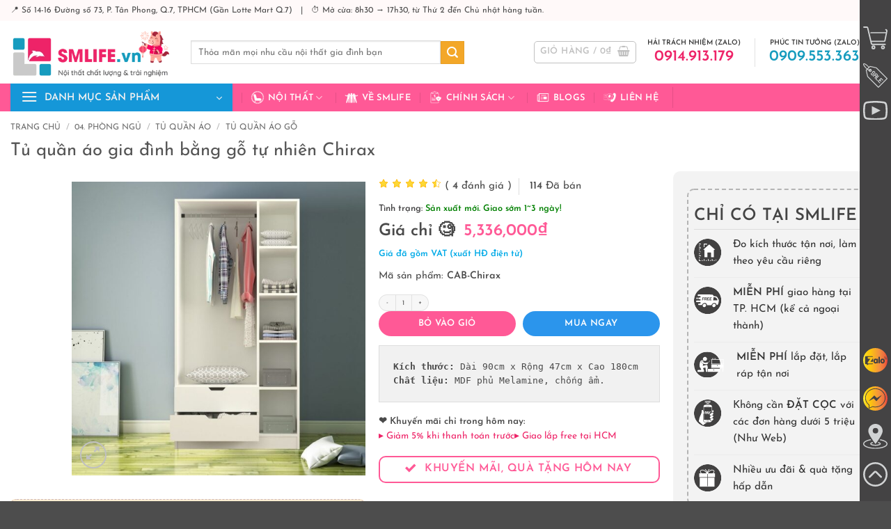

--- FILE ---
content_type: text/html; charset=UTF-8
request_url: https://smlife.vn/tu-quan-ao-go-hien-dai-chirax
body_size: 86017
content:
<!DOCTYPE html>
<html lang="vi" prefix="og: https://ogp.me/ns#" class="loading-site no-js">
<head><meta charset="UTF-8" /><script>if(navigator.userAgent.match(/MSIE|Internet Explorer/i)||navigator.userAgent.match(/Trident\/7\..*?rv:11/i)){var href=document.location.href;if(!href.match(/[?&]nowprocket/)){if(href.indexOf("?")==-1){if(href.indexOf("#")==-1){document.location.href=href+"?nowprocket=1"}else{document.location.href=href.replace("#","?nowprocket=1#")}}else{if(href.indexOf("#")==-1){document.location.href=href+"&nowprocket=1"}else{document.location.href=href.replace("#","&nowprocket=1#")}}}}</script><script>class RocketLazyLoadScripts{constructor(){this.v="1.2.4",this.triggerEvents=["keydown","mousedown","mousemove","touchmove","touchstart","touchend","wheel"],this.userEventHandler=this._triggerListener.bind(this),this.touchStartHandler=this._onTouchStart.bind(this),this.touchMoveHandler=this._onTouchMove.bind(this),this.touchEndHandler=this._onTouchEnd.bind(this),this.clickHandler=this._onClick.bind(this),this.interceptedClicks=[],window.addEventListener("pageshow",t=>{this.persisted=t.persisted}),window.addEventListener("DOMContentLoaded",()=>{this._preconnect3rdParties()}),this.delayedScripts={normal:[],async:[],defer:[]},this.trash=[],this.allJQueries=[]}_addUserInteractionListener(t){if(document.hidden){t._triggerListener();return}this.triggerEvents.forEach(e=>window.addEventListener(e,t.userEventHandler,{passive:!0})),window.addEventListener("touchstart",t.touchStartHandler,{passive:!0}),window.addEventListener("mousedown",t.touchStartHandler),document.addEventListener("visibilitychange",t.userEventHandler)}_removeUserInteractionListener(){this.triggerEvents.forEach(t=>window.removeEventListener(t,this.userEventHandler,{passive:!0})),document.removeEventListener("visibilitychange",this.userEventHandler)}_onTouchStart(t){"HTML"!==t.target.tagName&&(window.addEventListener("touchend",this.touchEndHandler),window.addEventListener("mouseup",this.touchEndHandler),window.addEventListener("touchmove",this.touchMoveHandler,{passive:!0}),window.addEventListener("mousemove",this.touchMoveHandler),t.target.addEventListener("click",this.clickHandler),this._renameDOMAttribute(t.target,"onclick","rocket-onclick"),this._pendingClickStarted())}_onTouchMove(t){window.removeEventListener("touchend",this.touchEndHandler),window.removeEventListener("mouseup",this.touchEndHandler),window.removeEventListener("touchmove",this.touchMoveHandler,{passive:!0}),window.removeEventListener("mousemove",this.touchMoveHandler),t.target.removeEventListener("click",this.clickHandler),this._renameDOMAttribute(t.target,"rocket-onclick","onclick"),this._pendingClickFinished()}_onTouchEnd(){window.removeEventListener("touchend",this.touchEndHandler),window.removeEventListener("mouseup",this.touchEndHandler),window.removeEventListener("touchmove",this.touchMoveHandler,{passive:!0}),window.removeEventListener("mousemove",this.touchMoveHandler)}_onClick(t){t.target.removeEventListener("click",this.clickHandler),this._renameDOMAttribute(t.target,"rocket-onclick","onclick"),this.interceptedClicks.push(t),t.preventDefault(),t.stopPropagation(),t.stopImmediatePropagation(),this._pendingClickFinished()}_replayClicks(){window.removeEventListener("touchstart",this.touchStartHandler,{passive:!0}),window.removeEventListener("mousedown",this.touchStartHandler),this.interceptedClicks.forEach(t=>{t.target.dispatchEvent(new MouseEvent("click",{view:t.view,bubbles:!0,cancelable:!0}))})}_waitForPendingClicks(){return new Promise(t=>{this._isClickPending?this._pendingClickFinished=t:t()})}_pendingClickStarted(){this._isClickPending=!0}_pendingClickFinished(){this._isClickPending=!1}_renameDOMAttribute(t,e,r){t.hasAttribute&&t.hasAttribute(e)&&(event.target.setAttribute(r,event.target.getAttribute(e)),event.target.removeAttribute(e))}_triggerListener(){this._removeUserInteractionListener(this),"loading"===document.readyState?document.addEventListener("DOMContentLoaded",this._loadEverythingNow.bind(this)):this._loadEverythingNow()}_preconnect3rdParties(){let t=[];document.querySelectorAll("script[type=rocketlazyloadscript][data-rocket-src]").forEach(e=>{let r=e.getAttribute("data-rocket-src");if(r&&0!==r.indexOf("data:")){0===r.indexOf("//")&&(r=location.protocol+r);try{let i=new URL(r).origin;i!==location.origin&&t.push({src:i,crossOrigin:e.crossOrigin||"module"===e.getAttribute("data-rocket-type")})}catch(n){}}}),t=[...new Map(t.map(t=>[JSON.stringify(t),t])).values()],this._batchInjectResourceHints(t,"preconnect")}async _loadEverythingNow(){this.lastBreath=Date.now(),this._delayEventListeners(),this._delayJQueryReady(this),this._handleDocumentWrite(),this._registerAllDelayedScripts(),this._preloadAllScripts(),await this._loadScriptsFromList(this.delayedScripts.normal),await this._loadScriptsFromList(this.delayedScripts.defer),await this._loadScriptsFromList(this.delayedScripts.async);try{await this._triggerDOMContentLoaded(),await this._pendingWebpackRequests(this),await this._triggerWindowLoad()}catch(t){console.error(t)}window.dispatchEvent(new Event("rocket-allScriptsLoaded")),this._waitForPendingClicks().then(()=>{this._replayClicks()}),this._emptyTrash()}_registerAllDelayedScripts(){document.querySelectorAll("script[type=rocketlazyloadscript]").forEach(t=>{t.hasAttribute("data-rocket-src")?t.hasAttribute("async")&&!1!==t.async?this.delayedScripts.async.push(t):t.hasAttribute("defer")&&!1!==t.defer||"module"===t.getAttribute("data-rocket-type")?this.delayedScripts.defer.push(t):this.delayedScripts.normal.push(t):this.delayedScripts.normal.push(t)})}async _transformScript(t){if(await this._littleBreath(),!0===t.noModule&&"noModule"in HTMLScriptElement.prototype){t.setAttribute("data-rocket-status","skipped");return}return new Promise(navigator.userAgent.indexOf("Firefox/")>0||""===navigator.vendor?e=>{let r=document.createElement("script");[...t.attributes].forEach(t=>{let e=t.nodeName;"type"!==e&&("data-rocket-type"===e&&(e="type"),"data-rocket-src"===e&&(e="src"),r.setAttribute(e,t.nodeValue))}),t.text&&(r.text=t.text),r.hasAttribute("src")?(r.addEventListener("load",e),r.addEventListener("error",e)):(r.text=t.text,e());try{t.parentNode.replaceChild(r,t)}catch(i){e()}}:e=>{function r(){t.setAttribute("data-rocket-status","failed"),e()}try{let i=t.getAttribute("data-rocket-type"),n=t.getAttribute("data-rocket-src");i?(t.type=i,t.removeAttribute("data-rocket-type")):t.removeAttribute("type"),t.addEventListener("load",function r(){t.setAttribute("data-rocket-status","executed"),e()}),t.addEventListener("error",r),n?(t.removeAttribute("data-rocket-src"),t.src=n):t.src="data:text/javascript;base64,"+window.btoa(unescape(encodeURIComponent(t.text)))}catch(s){r()}})}async _loadScriptsFromList(t){let e=t.shift();return e&&e.isConnected?(await this._transformScript(e),this._loadScriptsFromList(t)):Promise.resolve()}_preloadAllScripts(){this._batchInjectResourceHints([...this.delayedScripts.normal,...this.delayedScripts.defer,...this.delayedScripts.async],"preload")}_batchInjectResourceHints(t,e){var r=document.createDocumentFragment();t.forEach(t=>{let i=t.getAttribute&&t.getAttribute("data-rocket-src")||t.src;if(i){let n=document.createElement("link");n.href=i,n.rel=e,"preconnect"!==e&&(n.as="script"),t.getAttribute&&"module"===t.getAttribute("data-rocket-type")&&(n.crossOrigin=!0),t.crossOrigin&&(n.crossOrigin=t.crossOrigin),t.integrity&&(n.integrity=t.integrity),r.appendChild(n),this.trash.push(n)}}),document.head.appendChild(r)}_delayEventListeners(){let t={};function e(e,r){!function e(r){!t[r]&&(t[r]={originalFunctions:{add:r.addEventListener,remove:r.removeEventListener},eventsToRewrite:[]},r.addEventListener=function(){arguments[0]=i(arguments[0]),t[r].originalFunctions.add.apply(r,arguments)},r.removeEventListener=function(){arguments[0]=i(arguments[0]),t[r].originalFunctions.remove.apply(r,arguments)});function i(e){return t[r].eventsToRewrite.indexOf(e)>=0?"rocket-"+e:e}}(e),t[e].eventsToRewrite.push(r)}function r(t,e){let r=t[e];Object.defineProperty(t,e,{get:()=>r||function(){},set(i){t["rocket"+e]=r=i}})}e(document,"DOMContentLoaded"),e(window,"DOMContentLoaded"),e(window,"load"),e(window,"pageshow"),e(document,"readystatechange"),r(document,"onreadystatechange"),r(window,"onload"),r(window,"onpageshow")}_delayJQueryReady(t){let e;function r(t){return t.split(" ").map(t=>"load"===t||0===t.indexOf("load.")?"rocket-jquery-load":t).join(" ")}function i(i){if(i&&i.fn&&!t.allJQueries.includes(i)){i.fn.ready=i.fn.init.prototype.ready=function(e){return t.domReadyFired?e.bind(document)(i):document.addEventListener("rocket-DOMContentLoaded",()=>e.bind(document)(i)),i([])};let n=i.fn.on;i.fn.on=i.fn.init.prototype.on=function(){return this[0]===window&&("string"==typeof arguments[0]||arguments[0]instanceof String?arguments[0]=r(arguments[0]):"object"==typeof arguments[0]&&Object.keys(arguments[0]).forEach(t=>{let e=arguments[0][t];delete arguments[0][t],arguments[0][r(t)]=e})),n.apply(this,arguments),this},t.allJQueries.push(i)}e=i}i(window.jQuery),Object.defineProperty(window,"jQuery",{get:()=>e,set(t){i(t)}})}async _pendingWebpackRequests(t){let e=document.querySelector("script[data-webpack]");async function r(){return new Promise(t=>{e.addEventListener("load",t),e.addEventListener("error",t)})}e&&(await r(),await t._requestAnimFrame(),await t._pendingWebpackRequests(t))}async _triggerDOMContentLoaded(){this.domReadyFired=!0,await this._littleBreath(),document.dispatchEvent(new Event("rocket-DOMContentLoaded")),await this._littleBreath(),window.dispatchEvent(new Event("rocket-DOMContentLoaded")),await this._littleBreath(),document.dispatchEvent(new Event("rocket-readystatechange")),await this._littleBreath(),document.rocketonreadystatechange&&document.rocketonreadystatechange()}async _triggerWindowLoad(){await this._littleBreath(),window.dispatchEvent(new Event("rocket-load")),await this._littleBreath(),window.rocketonload&&window.rocketonload(),await this._littleBreath(),this.allJQueries.forEach(t=>t(window).trigger("rocket-jquery-load")),await this._littleBreath();let t=new Event("rocket-pageshow");t.persisted=this.persisted,window.dispatchEvent(t),await this._littleBreath(),window.rocketonpageshow&&window.rocketonpageshow({persisted:this.persisted})}_handleDocumentWrite(){let t=new Map;document.write=document.writeln=function(e){let r=document.currentScript;r||console.error("WPRocket unable to document.write this: "+e);let i=document.createRange(),n=r.parentElement,s=t.get(r);void 0===s&&(s=r.nextSibling,t.set(r,s));let a=document.createDocumentFragment();i.setStart(a,0),a.appendChild(i.createContextualFragment(e)),n.insertBefore(a,s)}}async _littleBreath(){Date.now()-this.lastBreath>45&&(await this._requestAnimFrame(),this.lastBreath=Date.now())}async _requestAnimFrame(){return document.hidden?new Promise(t=>setTimeout(t)):new Promise(t=>requestAnimationFrame(t))}_emptyTrash(){this.trash.forEach(t=>t.remove())}static run(){let t=new RocketLazyLoadScripts;t._addUserInteractionListener(t)}}RocketLazyLoadScripts.run();</script>
	
	<link rel="profile" href="http://gmpg.org/xfn/11" />
	<link rel="pingback" href="" />

	<script type="rocketlazyloadscript">(function(html){html.className = html.className.replace(/\bno-js\b/,'js')})(document.documentElement);</script>
<meta name="viewport" content="width=device-width, initial-scale=1" />
<!-- Tối ưu hóa công cụ tìm kiếm bởi Rank Math PRO - https://rankmath.com/ -->
<title>Tủ Quần áo Gỗ Hiện đại Chirax | SMLIFE.vn</title>
<link rel="preload" as="font" href="https://smlife.vn/wp-content/fonts/josefin-sans/Qw3aZQNVED7rKGKxtqIqX5EUA3x4RHw.woff2" crossorigin>
<link rel="preload" as="font" href="https://smlife.vn/wp-content/fonts/josefin-sans/Qw3aZQNVED7rKGKxtqIqX5EUAnx4RHw.woff2" crossorigin>
<link rel="preload" as="font" href="https://smlife.vn/wp-content/fonts/josefin-sans/Qw3aZQNVED7rKGKxtqIqX5EUDXx4.woff2" crossorigin>
<link rel="preload" as="font" href="https://smlife.vn/wp-content/fonts/josefin-sans/Qw3PZQNVED7rKGKxtqIqX5E-AVSJrOCfjY46_DjQbMhhLzTs.woff2" crossorigin>
<link rel="preload" as="font" href="https://smlife.vn/wp-content/fonts/josefin-sans/Qw3PZQNVED7rKGKxtqIqX5E-AVSJrOCfjY46_DjQbMlhLzTs.woff2" crossorigin>
<link rel="preload" as="font" href="https://smlife.vn/wp-content/fonts/josefin-sans/Qw3PZQNVED7rKGKxtqIqX5E-AVSJrOCfjY46_DjQbMZhLw.woff2" crossorigin>
<link rel="preload" as="font" href="https://smlife.vn/wp-content/themes/flatsome-child/fonts/quicksand-v24-vietnamese_latin-ext_latin-regular.woff2" crossorigin>
<meta name="description" content="Tủ quần áo gỗ hiện đại Chirax với phong cách đơn giản sẽ là điểm nhấn nổi bật cho phòng ngủ của bạn. Sản phẩm phù hợp với nhiều phong cách nội thất từ hiện đại cho tới cổ điển, vintage. Tủ quần áo gỗ SMLIFE được thiết kế cân đối và cực kỳ chắc chắn mang đến nhiều không gian lưu trữ quần áo và đồ dùng. Sử dụng vật liệu ván ép công nghiệp MDF chống ẩm phủ Melamine cao cấp giúp tủ quần áo SMLIFE có độ bền cao, chống trầy và chống ẩm rất tốt. SMLIFE có hàng chục mẫu tủ quần áo với thiết kế mới lạ, độc đáo chắc chắn sẽ mang đến sự ấm áp cho phòng ngủ của bạn."/>
<meta name="robots" content="follow, index, max-snippet:-1, max-video-preview:-1, max-image-preview:large"/>
<link rel="canonical" href="https://smlife.vn/tu-quan-ao-go-hien-dai-chirax" />
<meta property="og:locale" content="vi_VN" />
<meta property="og:type" content="product" />
<meta property="og:title" content="Tủ Quần áo Gỗ Hiện đại Chirax | SMLIFE.vn" />
<meta property="og:description" content="Tủ quần áo gỗ hiện đại Chirax với phong cách đơn giản sẽ là điểm nhấn nổi bật cho phòng ngủ của bạn. Sản phẩm phù hợp với nhiều phong cách nội thất từ hiện đại cho tới cổ điển, vintage. Tủ quần áo gỗ SMLIFE được thiết kế cân đối và cực kỳ chắc chắn mang đến nhiều không gian lưu trữ quần áo và đồ dùng. Sử dụng vật liệu ván ép công nghiệp MDF chống ẩm phủ Melamine cao cấp giúp tủ quần áo SMLIFE có độ bền cao, chống trầy và chống ẩm rất tốt. SMLIFE có hàng chục mẫu tủ quần áo với thiết kế mới lạ, độc đáo chắc chắn sẽ mang đến sự ấm áp cho phòng ngủ của bạn." />
<meta property="og:url" content="https://smlife.vn/tu-quan-ao-go-hien-dai-chirax" />
<meta property="og:site_name" content="SMLIFE - Nội thất chất lượng &amp; trải nghiệm" />
<meta property="og:updated_time" content="2025-12-25T15:16:29+00:00" />
<meta property="og:image" content="https://smlife.vn/wp-content/uploads/2021/08/Tu-quan-ao-go-hien-dai-Chirax-1.jpg" />
<meta property="og:image:secure_url" content="https://smlife.vn/wp-content/uploads/2021/08/Tu-quan-ao-go-hien-dai-Chirax-1.jpg" />
<meta property="og:image:width" content="1080" />
<meta property="og:image:height" content="1080" />
<meta property="og:image:alt" content="Tủ quần áo gỗ hiện đại Chirax (1)" />
<meta property="og:image:type" content="image/jpeg" />
<meta property="product:brand" content="SMLIFE" />
<meta property="product:price:amount" content="5336000" />
<meta property="product:price:currency" content="VND" />
<meta property="product:availability" content="instock" />
<meta property="product:retailer_item_id" content="CAB-Chirax" />
<meta name="twitter:card" content="summary_large_image" />
<meta name="twitter:title" content="Tủ Quần áo Gỗ Hiện đại Chirax | SMLIFE.vn" />
<meta name="twitter:description" content="Tủ quần áo gỗ hiện đại Chirax với phong cách đơn giản sẽ là điểm nhấn nổi bật cho phòng ngủ của bạn. Sản phẩm phù hợp với nhiều phong cách nội thất từ hiện đại cho tới cổ điển, vintage. Tủ quần áo gỗ SMLIFE được thiết kế cân đối và cực kỳ chắc chắn mang đến nhiều không gian lưu trữ quần áo và đồ dùng. Sử dụng vật liệu ván ép công nghiệp MDF chống ẩm phủ Melamine cao cấp giúp tủ quần áo SMLIFE có độ bền cao, chống trầy và chống ẩm rất tốt. SMLIFE có hàng chục mẫu tủ quần áo với thiết kế mới lạ, độc đáo chắc chắn sẽ mang đến sự ấm áp cho phòng ngủ của bạn." />
<meta name="twitter:site" content="@smlifevn" />
<meta name="twitter:creator" content="@smlifevn" />
<meta name="twitter:image" content="https://smlife.vn/wp-content/uploads/2021/08/Tu-quan-ao-go-hien-dai-Chirax-1.jpg" />
<meta name="twitter:label1" content="Giá" />
<meta name="twitter:data1" content="5,336,000&#8363;" />
<meta name="twitter:label2" content="Tình trạng sẵn có" />
<meta name="twitter:data2" content="Còn 1000 trong kho" />
<script type="application/ld+json" class="rank-math-schema-pro">{"@context":"https://schema.org","@graph":[{"@type":"Place","@id":"https://smlife.vn/#place","geo":{"@type":"GeoCoordinates","latitude":"10.738982687520288","longitude":" 106.70550472674614"},"hasMap":"https://www.google.com/maps/search/?api=1&amp;query=10.738982687520288, 106.70550472674614","address":{"@type":"PostalAddress","streetAddress":"S\u1ed1 14-16, \u0111\u01b0\u1eddng 73","addressLocality":"Khu d\u00e2n c\u01b0 T\u00e2n Quy \u0110\u00f4ng","addressRegion":"Ph\u01b0\u1eddng T\u00e2n Phong, Qu\u1eadn 7, H\u1ed3 Ch\u00ed Minh","postalCode":"70000","addressCountry":"Vi\u1ec7t Nam"}},{"@type":["FurnitureStore","Organization"],"@id":"https://smlife.vn/#organization","name":"SMLIFE - N\u1ed8I TH\u1ea4T CH\u1ea4T L\u01af\u1ee2NG &amp; TR\u1ea2I NGHI\u1ec6M","url":"https://smlife.vn","sameAs":["http://www.facebook.com/smlifevn","https://twitter.com/smlifevn"],"email":"sales@smlife.vn","address":{"@type":"PostalAddress","streetAddress":"S\u1ed1 14-16, \u0111\u01b0\u1eddng 73","addressLocality":"Khu d\u00e2n c\u01b0 T\u00e2n Quy \u0110\u00f4ng","addressRegion":"Ph\u01b0\u1eddng T\u00e2n Phong, Qu\u1eadn 7, H\u1ed3 Ch\u00ed Minh","postalCode":"70000","addressCountry":"Vi\u1ec7t Nam"},"logo":{"@type":"ImageObject","@id":"https://smlife.vn/#logo","url":"https://smlife.vn/wp-content/uploads/2023/03/SMLIFE-Logo-2023.png","contentUrl":"https://smlife.vn/wp-content/uploads/2023/03/SMLIFE-Logo-2023.png","caption":"SMLIFE - N\u1ed9i th\u1ea5t ch\u1ea5t l\u01b0\u1ee3ng &amp; tr\u1ea3i nghi\u1ec7m","inLanguage":"vi","width":"351","height":"88"},"priceRange":"10000","openingHours":["Monday,Tuesday,Wednesday,Thursday,Friday,Saturday,Sunday 08:30-17:30"],"location":{"@id":"https://smlife.vn/#place"},"image":{"@id":"https://smlife.vn/#logo"},"telephone":"+84914913179"},{"@type":"WebSite","@id":"https://smlife.vn/#website","url":"https://smlife.vn","name":"SMLIFE - N\u1ed9i th\u1ea5t ch\u1ea5t l\u01b0\u1ee3ng &amp; tr\u1ea3i nghi\u1ec7m","publisher":{"@id":"https://smlife.vn/#organization"},"inLanguage":"vi"},{"@type":"ImageObject","@id":"https://smlife.vn/wp-content/uploads/2021/08/Tu-quan-ao-go-hien-dai-Chirax-1.jpg","url":"https://smlife.vn/wp-content/uploads/2021/08/Tu-quan-ao-go-hien-dai-Chirax-1.jpg","width":"1080","height":"1080","caption":"T\u1ee7 qu\u1ea7n \u00e1o g\u1ed7 hi\u1ec7n \u0111\u1ea1i Chirax (1)","inLanguage":"vi"},{"@type":"BreadcrumbList","@id":"https://smlife.vn/tu-quan-ao-go-hien-dai-chirax#breadcrumb","itemListElement":[{"@type":"ListItem","position":"1","item":{"@id":"https://smlife.vn","name":"Trang ch\u1ee7"}},{"@type":"ListItem","position":"2","item":{"@id":"https://smlife.vn/tu-quan-ao","name":"T\u1ee7 qu\u1ea7n \u00e1o"}},{"@type":"ListItem","position":"3","item":{"@id":"https://smlife.vn/tu-quan-ao-go-hien-dai-chirax","name":"T\u1ee7 qu\u1ea7n \u00e1o gia \u0111\u00ecnh b\u1eb1ng g\u1ed7 t\u1ef1 nhi\u00ean Chirax"}}]},{"@type":"ItemPage","@id":"https://smlife.vn/tu-quan-ao-go-hien-dai-chirax#webpage","url":"https://smlife.vn/tu-quan-ao-go-hien-dai-chirax","name":"T\u1ee7 Qu\u1ea7n \u00e1o G\u1ed7 Hi\u1ec7n \u0111\u1ea1i Chirax | SMLIFE.vn","datePublished":"2022-09-13T08:24:09+00:00","dateModified":"2025-12-25T15:16:29+00:00","isPartOf":{"@id":"https://smlife.vn/#website"},"primaryImageOfPage":{"@id":"https://smlife.vn/wp-content/uploads/2021/08/Tu-quan-ao-go-hien-dai-Chirax-1.jpg"},"inLanguage":"vi","breadcrumb":{"@id":"https://smlife.vn/tu-quan-ao-go-hien-dai-chirax#breadcrumb"}},{"@type":"Product","brand":{"@type":"Brand","name":"SMLIFE"},"name":"T\u1ee7 qu\u1ea7n \u00e1o g\u1ed7 hi\u1ec7n \u0111\u1ea1i Chirax | SMLIFE.vn","description":"T\u1ee7 qu\u1ea7n \u00e1o g\u1ed7 hi\u1ec7n \u0111\u1ea1i Chirax v\u1edbi phong c\u00e1ch \u0111\u01a1n gi\u1ea3n s\u1ebd l\u00e0 \u0111i\u1ec3m nh\u1ea5n n\u1ed5i b\u1eadt cho ph\u00f2ng ng\u1ee7 c\u1ee7a b\u1ea1n. S\u1ea3n ph\u1ea9m ph\u00f9 h\u1ee3p v\u1edbi nhi\u1ec1u phong c\u00e1ch n\u1ed9i th\u1ea5t t\u1eeb hi\u1ec7n \u0111\u1ea1i cho t\u1edbi c\u1ed5 \u0111i\u1ec3n, vintage. T\u1ee7 qu\u1ea7n \u00e1o g\u1ed7 SMLIFE \u0111\u01b0\u1ee3c thi\u1ebft k\u1ebf c\u00e2n \u0111\u1ed1i v\u00e0 c\u1ef1c k\u1ef3 ch\u1eafc ch\u1eafn mang \u0111\u1ebfn nhi\u1ec1u kh\u00f4ng gian l\u01b0u tr\u1eef qu\u1ea7n \u00e1o v\u00e0 \u0111\u1ed3 d\u00f9ng. S\u1eed d\u1ee5ng v\u1eadt li\u1ec7u v\u00e1n \u00e9p c\u00f4ng nghi\u1ec7p MDF ch\u1ed1ng \u1ea9m ph\u1ee7 Melamine cao c\u1ea5p gi\u00fap t\u1ee7 qu\u1ea7n \u00e1o SMLIFE c\u00f3 \u0111\u1ed9 b\u1ec1n cao, ch\u1ed1ng tr\u1ea7y v\u00e0 ch\u1ed1ng \u1ea9m r\u1ea5t t\u1ed1t. SMLIFE c\u00f3 h\u00e0ng ch\u1ee5c m\u1eabu t\u1ee7 qu\u1ea7n \u00e1o v\u1edbi thi\u1ebft k\u1ebf m\u1edbi l\u1ea1, \u0111\u1ed9c \u0111\u00e1o ch\u1eafc ch\u1eafn s\u1ebd mang \u0111\u1ebfn s\u1ef1 \u1ea5m \u00e1p cho ph\u00f2ng ng\u1ee7 c\u1ee7a b\u1ea1n.","sku":"CAB-Chirax","category":"04. PH\u00d2NG NG\u1ee6 &gt; T\u1ee7 qu\u1ea7n \u00e1o","mainEntityOfPage":{"@id":"https://smlife.vn/tu-quan-ao-go-hien-dai-chirax#webpage"},"weight":{"@type":"QuantitativeValue","unitCode":"KGM","value":"122"},"image":[{"@type":"ImageObject","url":"https://smlife.vn/wp-content/uploads/2021/08/Tu-quan-ao-go-hien-dai-Chirax-1.jpg","height":"1080","width":"1080"},{"@type":"ImageObject","url":"https://smlife.vn/wp-content/uploads/2021/08/Tu-quan-ao-go-hien-dai-Chirax.jpg","height":"1080","width":"1080"},{"@type":"ImageObject","url":"https://smlife.vn/wp-content/uploads/2022/09/Tu-go-cua-lua-SMLIFE.jpg","height":"1080","width":"1080"},{"@type":"ImageObject","url":"https://smlife.vn/wp-content/uploads/2021/08/Tu-quan-ao-go-hien-dai-Chirax-2.jpg","height":"1080","width":"1080"},{"@type":"ImageObject","url":"https://smlife.vn/wp-content/uploads/2021/08/Tu-quan-ao-go-hien-dai-Chirax-3.jpg","height":"1080","width":"1080"}],"aggregateRating":{"@type":"AggregateRating","ratingValue":"4.33","bestRating":"5","ratingCount":"4","reviewCount":"4"},"review":[{"@type":"Review","@id":"https://smlife.vn/tu-quan-ao-go-hien-dai-chirax#li-comment-5654","description":"\u0110\u1ee7 \u0111\u1ed3, t\u01b0\u01a1ng \u0111\u1ed1i ch\u1eafc ch\u1eafn. Giao h\u00e0ng nhanh","datePublished":"2021-09-15 00:00:00","reviewRating":{"@type":"Rating","ratingValue":"4","bestRating":"5","worstRating":"1"},"author":{"@type":"Person","name":"Nguy\u1ec5n Lan"}},{"@type":"Review","@id":"https://smlife.vn/tu-quan-ao-go-hien-dai-chirax#li-comment-5655","description":"\u0110\u1eb9p, ch\u1eafc ch\u1eafn, nh\u01b0ng r\u00e1p h\u01a1i ph\u00ea, kh\u00f4ng d\u00e0nh cho m\u1ea5y b\u00e1c n\u00f3ng t\u00ednh hay \u1ea9u \u0111o\u1ea3ng d\u1ec5 h\u1ecfng b\u00e9t","datePublished":"2021-08-10 00:00:00","reviewRating":{"@type":"Rating","ratingValue":"5","bestRating":"5","worstRating":"1"},"author":{"@type":"Person","name":"\u0110\u1ed7 \u0110\u1ee9c Th\u1eafng"}},{"@type":"Review","@id":"https://smlife.vn/tu-quan-ao-go-hien-dai-chirax#li-comment-5656","description":"C\u1ee9 s\u1ee3 mua v\u1ec1 kh\u00f4ng bi\u1ebft l\u1eafp nh\u01b0 th\u1ebf n\u00e0o, ai ng\u1edd c\u00f3 c\u1ea3 nh\u00e2n vi\u00ean l\u1eafp \u0111\u1eb7t t\u1eadn nh\u00e0.","datePublished":"2021-06-15 00:00:00","reviewRating":{"@type":"Rating","ratingValue":"4","bestRating":"5","worstRating":"1"},"author":{"@type":"Person","name":"Trung L\u00ea"}},{"@type":"Review","@id":"https://smlife.vn/tu-quan-ao-go-hien-dai-chirax#li-comment-5657","description":"H\u00e0ng \u0111\u1eb9p , l\u1eafp r\u00e1p h\u01a1i kh\u00f3 ch\u00fat nh\u01b0ng v\u1eabn ch\u1eafc ch\u1eafn. Mua c\u00f2n \u0111\u01b0\u1ee3c t\u1eb7ng th\u00eam qu\u00e0, qu\u00e1 ph\u00ea","datePublished":"2021-05-02 00:00:00","reviewRating":{"@type":"Rating","ratingValue":"5","bestRating":"5","worstRating":"1"},"author":{"@type":"Person","name":"Ho\u00e0ng Trung Tu\u1ea5n"}}],"offers":{"@type":"Offer","price":"5336000","priceCurrency":"VND","priceValidUntil":"2027-12-31","availability":"http://schema.org/InStock","itemCondition":"NewCondition","url":"https://smlife.vn/tu-quan-ao-go-hien-dai-chirax","seller":{"@type":"Organization","@id":"https://smlife.vn/","name":"SMLIFE - N\u1ed9i th\u1ea5t ch\u1ea5t l\u01b0\u1ee3ng &amp; tr\u1ea3i nghi\u1ec7m","url":"https://smlife.vn","logo":"https://smlife.vn/wp-content/uploads/2023/03/SMLIFE-Logo-2023.png"}},"additionalProperty":[{"@type":"PropertyValue","name":"pa_loc-mau-sac","value":"Tr\u1eafng"},{"@type":"PropertyValue","name":"pa_loc-kieu-dang","value":"T\u1ee7 c\u00e1nh m\u1edf"},{"@type":"PropertyValue","name":"pa_loc-chat-lieu","value":"G\u1ed7 MDF"},{"@type":"PropertyValue","name":"pa_loc-thuong-hieu","value":"SMLIFE"}],"@id":"https://smlife.vn/tu-quan-ao-go-hien-dai-chirax#richSnippet"}]}</script>
<!-- /Plugin SEO WordPress Rank Math -->

<link rel='dns-prefetch' href='//tham.smlife.vn' />

<link rel='prefetch' href='https://smlife.vn/wp-content/themes/flatsome/assets/js/flatsome.js?ver=e2eddd6c228105dac048' />
<link rel='prefetch' href='https://smlife.vn/wp-content/themes/flatsome/assets/js/chunk.slider.js?ver=3.20.4' />
<link rel='prefetch' href='https://smlife.vn/wp-content/themes/flatsome/assets/js/chunk.popups.js?ver=3.20.4' />
<link rel='prefetch' href='https://smlife.vn/wp-content/themes/flatsome/assets/js/chunk.tooltips.js?ver=3.20.4' />
<link rel='prefetch' href='https://smlife.vn/wp-content/themes/flatsome/assets/js/woocommerce.js?ver=1c9be63d628ff7c3ff4c' />
<link rel="alternate" title="oNhúng (JSON)" type="application/json+oembed" href="https://smlife.vn/wp-json/oembed/1.0/embed?url=https%3A%2F%2Fsmlife.vn%2Ftu-quan-ao-go-hien-dai-chirax" />
<link rel="alternate" title="oNhúng (XML)" type="text/xml+oembed" href="https://smlife.vn/wp-json/oembed/1.0/embed?url=https%3A%2F%2Fsmlife.vn%2Ftu-quan-ao-go-hien-dai-chirax&#038;format=xml" />
<style id='wp-img-auto-sizes-contain-inline-css' type='text/css'>
img:is([sizes=auto i],[sizes^="auto," i]){contain-intrinsic-size:3000px 1500px}
/*# sourceURL=wp-img-auto-sizes-contain-inline-css */
</style>
<link data-minify="1" rel='stylesheet' id='contact-form-7-css' href='https://smlife.vn/wp-content/cache/min/1/wp-content/plugins/contact-form-7/includes/css/styles.css?ver=1767614677' type='text/css' media='all' />
<link data-minify="1" rel='stylesheet' id='wcfa-css-css' href='https://smlife.vn/wp-content/cache/min/1/wp-content/plugins/devvn-woo-custom-filter-attribute/assets/css/devvn-wcfa-style.css?ver=1767614677' type='text/css' media='all' />
<link rel='stylesheet' id='photoswipe-css' href='https://smlife.vn/wp-content/plugins/woocommerce/assets/css/photoswipe/photoswipe.min.css?ver=10.4.3' type='text/css' media='all' />
<link rel='stylesheet' id='photoswipe-default-skin-css' href='https://smlife.vn/wp-content/plugins/woocommerce/assets/css/photoswipe/default-skin/default-skin.min.css?ver=10.4.3' type='text/css' media='all' />
<style id='woocommerce-inline-inline-css' type='text/css'>
.woocommerce form .form-row .required { visibility: visible; }
/*# sourceURL=woocommerce-inline-inline-css */
</style>
<link data-minify="1" rel='stylesheet' id='wordpress-review-mh-css' href='https://smlife.vn/wp-content/cache/min/1/wp-content/plugins/wordpress-review-mh/public/css/wordpress-review-mh-public.css?ver=1767614677' type='text/css' media='all' />
<link data-minify="1" rel='stylesheet' id='woo-viet-provinces-style-css' href='https://smlife.vn/wp-content/cache/min/1/wp-content/plugins/woo-viet/assets/provinces.css?ver=1767614677' type='text/css' media='all' />
<link data-minify="1" rel='stylesheet' id='flatsome-swatches-frontend-css' href='https://smlife.vn/wp-content/cache/min/1/wp-content/themes/flatsome/assets/css/extensions/flatsome-swatches-frontend.css?ver=1767614677' type='text/css' media='all' />
<link data-minify="1" rel='stylesheet' id='guaven_woos-css' href='https://smlife.vn/wp-content/cache/min/1/wp-content/plugins/woo-search-box/public/assets/guaven_woos.css?ver=1767614677' type='text/css' media='all' />
<link data-minify="1" rel='stylesheet' id='flatsome-main-css' href='https://smlife.vn/wp-content/cache/min/1/wp-content/themes/flatsome/assets/css/flatsome.css?ver=1767614677' type='text/css' media='all' />
<style id='flatsome-main-inline-css' type='text/css'>
@font-face {
				font-family: "fl-icons";
				font-display: block;
				src: url(https://smlife.vn/wp-content/themes/flatsome/assets/css/icons/fl-icons.eot?v=3.20.4);
				src:
					url(https://smlife.vn/wp-content/themes/flatsome/assets/css/icons/fl-icons.eot#iefix?v=3.20.4) format("embedded-opentype"),
					url(https://smlife.vn/wp-content/themes/flatsome/assets/css/icons/fl-icons.woff2?v=3.20.4) format("woff2"),
					url(https://smlife.vn/wp-content/themes/flatsome/assets/css/icons/fl-icons.ttf?v=3.20.4) format("truetype"),
					url(https://smlife.vn/wp-content/themes/flatsome/assets/css/icons/fl-icons.woff?v=3.20.4) format("woff"),
					url(https://smlife.vn/wp-content/themes/flatsome/assets/css/icons/fl-icons.svg?v=3.20.4#fl-icons) format("svg");
			}
/*# sourceURL=flatsome-main-inline-css */
</style>
<link data-minify="1" rel='stylesheet' id='flatsome-shop-css' href='https://smlife.vn/wp-content/cache/min/1/wp-content/themes/flatsome/assets/css/flatsome-shop.css?ver=1767614677' type='text/css' media='all' />
<link data-minify="1" rel='stylesheet' id='devvn-onepage-checkout-css' href='https://smlife.vn/wp-content/cache/min/1/wp-content/plugins/devvn-onepage-checkout/css/onepage-checkout.css?ver=1767614677' type='text/css' media='all' />
<style id='rocket-lazyload-inline-css' type='text/css'>
.rll-youtube-player{position:relative;padding-bottom:56.23%;height:0;overflow:hidden;max-width:100%;}.rll-youtube-player:focus-within{outline: 2px solid currentColor;outline-offset: 5px;}.rll-youtube-player iframe{position:absolute;top:0;left:0;width:100%;height:100%;z-index:100;background:0 0}.rll-youtube-player img{bottom:0;display:block;left:0;margin:auto;max-width:100%;width:100%;position:absolute;right:0;top:0;border:none;height:auto;-webkit-transition:.4s all;-moz-transition:.4s all;transition:.4s all}.rll-youtube-player img:hover{-webkit-filter:brightness(75%)}.rll-youtube-player .play{height:100%;width:100%;left:0;top:0;position:absolute;background:url(https://smlife.vn/wp-content/plugins/wp-rocket/assets/img/youtube.png) no-repeat center;background-color: transparent !important;cursor:pointer;border:none;}
/*# sourceURL=rocket-lazyload-inline-css */
</style>
<script type="text/javascript" src="https://smlife.vn/wp-includes/js/jquery/jquery.min.js?ver=3.7.1" id="jquery-core-js"></script>
<script type="rocketlazyloadscript" data-rocket-type="text/javascript" data-rocket-src="https://smlife.vn/wp-content/plugins/woocommerce/assets/js/jquery-blockui/jquery.blockUI.min.js?ver=2.7.0-wc.10.4.3" id="wc-jquery-blockui-js" data-wp-strategy="defer" defer></script>
<script type="text/javascript" id="wc-add-to-cart-js-extra">
/* <![CDATA[ */
var wc_add_to_cart_params = {"ajax_url":"/wp-admin/admin-ajax.php","wc_ajax_url":"/?wc-ajax=%%endpoint%%","i18n_view_cart":"Xem gi\u1ecf h\u00e0ng","cart_url":"https://smlife.vn/thanh-toan","is_cart":"","cart_redirect_after_add":"no"};
//# sourceURL=wc-add-to-cart-js-extra
/* ]]> */
</script>
<script type="rocketlazyloadscript" data-rocket-type="text/javascript" data-rocket-src="https://smlife.vn/wp-content/plugins/woocommerce/assets/js/frontend/add-to-cart.min.js?ver=10.4.3" id="wc-add-to-cart-js" defer="defer" data-wp-strategy="defer"></script>
<script type="text/javascript" src="https://smlife.vn/wp-content/plugins/woocommerce/assets/js/photoswipe/photoswipe.min.js?ver=4.1.1-wc.10.4.3" id="wc-photoswipe-js" defer="defer" data-wp-strategy="defer"></script>
<script type="text/javascript" src="https://smlife.vn/wp-content/plugins/woocommerce/assets/js/photoswipe/photoswipe-ui-default.min.js?ver=4.1.1-wc.10.4.3" id="wc-photoswipe-ui-default-js" defer="defer" data-wp-strategy="defer"></script>
<script type="text/javascript" id="wc-single-product-js-extra">
/* <![CDATA[ */
var wc_single_product_params = {"i18n_required_rating_text":"Vui l\u00f2ng ch\u1ecdn m\u1ed9t m\u1ee9c \u0111\u00e1nh gi\u00e1","i18n_rating_options":["1 tr\u00ean 5 sao","2 tr\u00ean 5 sao","3 tr\u00ean 5 sao","4 tr\u00ean 5 sao","5 tr\u00ean 5 sao"],"i18n_product_gallery_trigger_text":"Xem th\u01b0 vi\u1ec7n \u1ea3nh to\u00e0n m\u00e0n h\u00ecnh","review_rating_required":"yes","flexslider":{"rtl":false,"animation":"slide","smoothHeight":true,"directionNav":false,"controlNav":"thumbnails","slideshow":false,"animationSpeed":500,"animationLoop":false,"allowOneSlide":false},"zoom_enabled":"","zoom_options":[],"photoswipe_enabled":"1","photoswipe_options":{"shareEl":false,"closeOnScroll":false,"history":false,"hideAnimationDuration":0,"showAnimationDuration":0},"flexslider_enabled":""};
//# sourceURL=wc-single-product-js-extra
/* ]]> */
</script>
<script type="text/javascript" src="https://smlife.vn/wp-content/plugins/woocommerce/assets/js/frontend/single-product.min.js?ver=10.4.3" id="wc-single-product-js" defer="defer" data-wp-strategy="defer"></script>
<script type="rocketlazyloadscript" data-rocket-type="text/javascript" data-rocket-src="https://smlife.vn/wp-content/plugins/woocommerce/assets/js/js-cookie/js.cookie.min.js?ver=2.1.4-wc.10.4.3" id="wc-js-cookie-js" data-wp-strategy="defer" defer></script>
<script type="rocketlazyloadscript" data-minify="1" data-rocket-type="text/javascript" data-rocket-src="https://smlife.vn/wp-content/cache/min/1/wp-content/plugins/wordpress-review-mh/public/js/wordpress-review-mh-public.js?ver=1767614677" id="wordpress-review-mh-js" defer></script>
<link rel="https://api.w.org/" href="https://smlife.vn/wp-json/" /><link rel="alternate" title="JSON" type="application/json" href="https://smlife.vn/wp-json/wp/v2/product/85184" /><meta property="article:published_time" content="13-09-2022" />                <style>
                    :root {
                        --isures-sdc-primary: #e24677;
                        --isures-sdc-secondary: #545454;
                    }
                </style>
<!-- Google Tag Manager -->
<script>(function(w,d,s,l,i){w[l]=w[l]||[];w[l].push({'gtm.start':
new Date().getTime(),event:'gtm.js'});var f=d.getElementsByTagName(s)[0],
j=d.createElement(s),dl=l!='dataLayer'?'&l='+l:'';j.async=true;j.src=
'https://www.googletagmanager.com/gtm.js?id='+i+dl;f.parentNode.insertBefore(j,f);
})(window,document,'script','dataLayer','GTM-MPSSRL8');</script>
<!-- End Google Tag Manager -->	<noscript><style>.woocommerce-product-gallery{ opacity: 1 !important; }</style></noscript>
	<style class="wpcode-css-snippet">/* ================================================= */
/* PHẦN 1: TÙY CHỈNH STYLE GIÁ & CHỮ                 */
/* ================================================= */

/* Ẩn giá gốc */
.price del { display: none !important; }

/* Label "Giá Tổng" */
.gia-tu-do-dam.gia-tong { font-weight: bold; margin-right: 5px; color: inherit; }
.gia-tu-do-dam.gia-tong + .woocommerce-Price-amount { color: #ff5996; font-weight: normal; }

/* --- Label "Giá mẫu này:" --- */
.gia-tu-do-dam.gia-mau { 
    font-size: 2.0em; 
    color: inherit; 
    font-weight: 700; 
    margin-right: 8px !important;
    line-height: 1;
}

/* --- Số Tiền Biến Thể --- */
.woocommerce-variation-price .woocommerce-Price-amount.amount { 
    font-size: 2.8em; 
    color: #3091b6; 
    font-weight: 700; 
    line-height: 1 !important; 
}

/* ================================================= */
/* PHẦN 2: NÚT MUA HÀNG (BO TRÒN - NHỎ GỌN)          */
/* ================================================= */

.woocommerce-variation-add-to-cart, .cart {
    margin-top: 15px !important; 
    display: flex; 
    flex-wrap: wrap;
    width: 100%;
}

.single_add_to_cart_button, 
button.purchase-form {
    min-height: 36px !important;    
    line-height: 36px !important;   
    font-size: 13px !important;     
    font-weight: bold !important;   
    border-radius: 99px !important; 
    border: none !important;        
    padding: 0 15px !important;     
    text-transform: uppercase;      
    flex: 1; /* Chia đều 2 nút */
}

/* Màu Nút */
.single_add_to_cart_button {
    background-color: #ff5996 !important; 
    color: #fff !important;
    margin-right: 8px !important;
}

button.purchase-form {
    background-color: #2b95ec !important; 
    color: #fff !important;
}

.single_add_to_cart_button:hover, 
button.purchase-form:hover {
    opacity: 0.85;
}

/* ================================================= */
/* PHẦN 3: MOBILE RESPONSIVE (1 DÒNG - CHỮ TO)       */
/* ================================================= */
@media (max-width: 600px) {
    /* Ép giá và chữ nằm chung 1 dòng trên Mobile */
    .woocommerce-variation-price {
        flex-direction: row !important; /* Xếp ngang */
        align-items: center !important; /* Căn giữa dọc */
        flex-wrap: nowrap !important;   /* CẤM xuống dòng */
    }

    /* Chữ "Giá mẫu này:" trên Mobile */
    .gia-tu-do-dam.gia-mau { 
        font-size: 17px !important; /* To lên (khoảng 1.4em) */
        white-space: nowrap; /* Không ngắt dòng */
        margin-right: 5px !important;
    }

    /* Số tiền trên Mobile */
    .woocommerce-variation-price .woocommerce-Price-amount.amount { 
        font-size: 24px !important; /* To rõ (khoảng 2.0em) */
        white-space: nowrap; /* Không ngắt dòng */
    }
    
    /* Nút bấm mobile */
    .single_add_to_cart_button, 
    button.purchase-form {
        font-size: 12px !important;
        min-height: 38px !important;
        line-height: 38px !important;
    }
}</style><style class="wpcode-css-snippet">/* =================================================
   PHẦN 1: NÚT FILTER + SALES BADGE
   ================================================= */

/* Nút Lọc Filter / Floating Button bên phải */
.btn_loc {
    position: fixed;
    top: 40%;
    right: 5px;
    border-radius: 99px;
    background: #ff5996;
    height: 50px;
    width: 50px;
    padding: 10px;
    display: flex;
    align-items: center;
    justify-content: center;
    cursor: pointer;
    flex-wrap: wrap;
    color: #fff;
    font-weight: bold;
    z-index: 999; /* Đảm bảo nổi lên trên */
}
.btn_loc span {
    font-size: 12px;
    line-height: 1;
}
.btn_loc img {
    width: 20px;
}
.btn_loc .cls-1 {
    fill: #fff;
}

/* Ẩn các thành phần lọc mặc định */
.category-filtering, 
.term-description > .img {
    display: none;
}

/* Tùy chỉnh hiển thị giá */
.product-small.box .price {
    margin-bottom: 10px;
}

/* Các nút bấm Gradient (Button 1, 2, 3 PT) */
.btn_1_pt {
    display: inline-block;
    background: linear-gradient(90deg, #1c4b72 4.5%, #7c6e6c 90.3%);
    font-size: 12px;
    border-radius: 11px;
    color: #fff;
    padding: 4px 8px;
    margin-right: 4px;
    margin-top: 7px;
}

.btn_2_pt {
    display: inline-block;
    background: linear-gradient(90deg, #a70101 4.5%, #fb0005 90.3%);
    font-size: 12px;
    border-radius: 11px;
    color: #fff;
    padding: 4px 8px;
    margin-right: 4px;
    margin-top: 7px;
}

.btn_3_pt {
    display: inline-block;
    background: linear-gradient(90deg, #F44336 4.5%, #fb0005 90.3%);
    font-size: 12px;
    border-radius: 11px;
    color: #fff;
    padding: 4px 8px;
    margin-right: 4px;
    margin-top: 7px;
}

/* Custom Sale Badge (Nhãn giảm giá đẹp) */
.onsale_custom {
    position: absolute;
    z-index: 2;
    background: linear-gradient(90deg, #ffd93c 0%, #ffce04 100%);
    padding: 2px 2px 2px 12px;
    font-size: 14px;
    border-radius: 10px 0px 0px 0px;
    top: 5px;
    left: -7px;
    will-change: transform;
    color: #000;
    font-weight: bold;
}
.onsale_custom:before {
    content: '';
    position: absolute;
    width: 7px;
    height: 7px;
    background: #ffce04;
    filter: brightness(0.8);
    border-radius: 10px 0px 0px 10px;
    bottom: -7px;
    left: 0;
    z-index: 1;
}
.onsale_custom:after {
    content: '';
    position: absolute;
    top: 0;
    left: 100%;
    width: 0;
    height: 0;
    border-style: solid;
    border-width: 12px 0 14px 10px;
    border-color: transparent transparent transparent #ffce04;
}


/* =================================================
   PHẦN 2: MENU CHÂN TRANG + MENU RIGHT
   ================================================= */

/* Thanh menu dưới đáy (Bottom Navigation) */
.custom_mobile {
    position: fixed;
    z-index: 9999;
    bottom: 0;
    left: 0;
    right: 0;
    background: #fff;
    display: flex;
    box-shadow: 0 -2px 10px rgba(0,0,0,0.1); /* Thêm bóng đổ cho đẹp */
}
.custom_mobile .col {
    padding: 0 !important;
    flex: 1; /* Chia đều cột */
}
.custom_mobile .icon-box {
    padding: 10px !important;
}
.custom_mobile .icon-box-img {
    width: 18px !important;
    margin-bottom: 0px;
}
.custom_mobile .icon-box-text p {
    font-size: 11px;
    font-weight: bold;
    margin-bottom: 0;
}

/* Menu danh mục trượt lên */
.row_danhmuc {
    position: fixed;
    top: 100vh; /* Giấu xuống dưới màn hình */
    left: 0;
    right: 0;
    z-index: 9999;
    background: #fff;
    height: calc(100vh - 170px);
    margin-bottom: 30px;
    transition: top 0.3s ease; /* Hiệu ứng trượt */
}

/* Cột menu trái/phải */
.col_menu_left {
    border-right: 1px solid #f2f2f2;
    padding: 0 !important;
}
.col_menu_left .header-title {
    font-size: 11px;
    text-transform: none;
    padding: 3px 5px;
}
.col_menu_right > .col-inner > .row,
.col_menu_left > .col-inner {
    overflow-y: auto;
    height: calc(100vh - 65px);
    overflow-x: hidden;
    /* Ẩn thanh cuộn */
    -ms-overflow-style: none;
    scrollbar-width: none;
}
.col_menu_left > .col-inner::-webkit-scrollbar {
    display: none;
}

/* Style cho item trong menu */
.col_menu_left .product-category.col > .col-inner {
    padding: 5px; 
    border-bottom: 1px solid #f2f2f2;
    border-top: 0 !important;
}
.col_menu_left .box-text.text-center {
    padding: 0;
}
.col_menu_left .box-image {
    width: 50px !important;
}
.col_menu_left .row.active {
    background: #f1f1f1;
}

/* Mũi tên chỉ mục đang chọn */
.col_menu_left > .col-inner > .row {
    position: relative;
}
.col_menu_left > .col-inner > .row.active:after {
    content: "";
    width: 12px;
    height: 12px;
    border-top: 6px solid transparent;
    border-bottom: 6px solid transparent;
    border-right: 6px solid #fff;
    position: absolute;
    top: calc(50% - 6px);
    right: 0;
    z-index: 2;
}

/* Logic hiển thị nội dung bên phải */
.col_menu_right > .col-inner > .row > .col {
    display: none;
}
.col_menu_right > .col-inner > .row > .col.active {
    display: block;
}
.plain.active {
    color: var(--main);
}


/* =================================================
   PHẦN 3: MENU Ở CHÂN TRANG TRÊN MOBILE
   ================================================= */

.stack_footer {
    box-shadow: rgba(0, 0, 0, 0.35) 0px 5px 15px;
    display: flex;
}
.stack_footer > * {
    flex: 1;
}
.stack_footer > .plain.active {
    background: #f1f1f1;
}

/* Hộp thêm vào giỏ hàng dính dưới chân trang sản phẩm */
.addtocart_box {
    display: none; /* Mặc định ẩn */
    flex: 2;
    align-items: center;
    justify-content: center;
    background: #169bce;
    color: #fff;
}
.addtocart_box a {
    color: #fff;
}
/* Chỉ hiện ở trang chi tiết sản phẩm */
.single-product .addtocart_box {
    display: flex;
}
/* Ẩn nút cũ đi để tránh trùng */
.single-product [rel="hide_product"],
.single-product [rel="hide_product noopener noreferrer"] {
    display: none;
}
.addtocart_pt {
    display: flex;
    align-items: center;
    text-align: center;
    height: 100%;
    width: 100%;
    justify-content: center;
}

/* Popup Tư vấn & Chat */
.row_tuvan, .row_chat {
    display: none !important;
}
.row_tuvan.active, .row_chat.active {
    display: flex !important;
    border-radius: 5px 5px 0 0;
    position: fixed;
    bottom: 63px;
    background: #fff;
    z-index: 99999;
    margin: auto;
    left: 50%;
    transform: translate(-50%, 0);
}
.row_tuvan.active {
    max-width: 78% !important;
}
.row_chat.active {
    max-width: 50% !important;
}
.row_tuvan .icon-box-center .icon-box-img {
    width: 30px !important;
    margin-bottom: 5px;
}
.row_tuvan * {
    font-size: 11px;
    font-weight: bold;
}
.row_tuvan > .col, .row_chat > .col > .col-inner {
    padding: 5px;
    background: #ffc10773;
    border-left: 1px solid #ddd;
}
.row_chat > .col > .col-inner {
    border-radius: 3px; 
    padding: 10px;
}


/* =================================================
   PHẦN 4: RIGHT MENU (Menu phải Desktop)
   ================================================= */
.menu_right_pt {
    position: fixed;
    right: 0;
    background: #444344;
    z-index: 1042;
    top: 0;
    height: 100vh;
    width: 45px;
}
.menu_right_pt > .row > .col {
    padding: 5px;
}
.menu_right_pt .icon-box {
    position: relative;
}
.menu_right_pt .icon-box .icon-box-text {
    display: none;
    position: absolute;
    right: 120%;
    top: 4px;
    text-align: right;
    width: max-content;
    padding: 4px 10px;
    font-size: 12px;
    background: #ff5996;
    color: #fff;
    border-radius: 5px;
    font-weight: bold;
}
/* Hiện tooltip khi rê chuột vào */
.menu_right_pt .col-inner > *:hover .icon-box .icon-box-text {
    display: block;
}

/* Đảm bảo menu danh mục luôn nằm ẩn bên dưới khi chưa kích hoạt */
.row_danhmuc {
    top: 100vh; /* Đẩy tít xuống dưới đáy màn hình */
    display: block; /* Vẫn để block để JS tính toán được */
    position: fixed;
    left: 0; 
    right: 0;
    z-index: 999;
    /* Thêm dòng này để mượt hơn trên iPhone */
    transition: top 0s; 
}



/* ================================================= */
/* === [1] FIX: MENU CHÂN MOBILE (STICKY BOTTOM) === */
/* ================================================= */
/* Đảm bảo thanh menu dưới cùng luôn cố định */
.custom_mobile {
    position: fixed !important; 
    bottom: 0 !important;       
    left: 0 !important;
    right: 0 !important;
    z-index: 99999999 !important; 
    background: #fff;           
    box-shadow: 0 -2px 10px rgba(0,0,0,0.1); 
}

/* ================================================= */
/* === [2] FIX: MENU DANH MỤC (FULL SCREEN + 2 CỘT) === */
/* ================================================= */

/* 1. KHUNG CHỨA (Row) */
.row_danhmuc {
    display: flex !important; 
    flex-flow: row nowrap !important; 
    align-items: stretch !important;
    position: fixed !important; 
    left: 0 !important;
    right: 0 !important;
    
    /* Vị trí mặc định: Ẩn dưới đáy */
    top: 150vh !important; 
    z-index: 999999 !important; 
    background: #fff !important; 
    width: 100% !important;
    
    /* Hiệu ứng trượt */
    transition: top 0.3s ease-in-out !important;
    
    /* Chiều cao: Full màn hình trừ thanh menu đáy (55px) */
    height: calc(100vh - 55px) !important; 
    bottom: 55px !important;
}

/* 2. KHI MỞ LÊN (ACTIVE) -> TRƯỢT LÊN ĐỈNH */
.row_danhmuc.active {
    top: 0 !important; 
}

/* 3. CỘT TRÁI (MENU ICON) */
.col_menu_left {
    width: 90px !important; 
    flex: 0 0 90px !important; 
    background: #f2f2f2; 
    border-right: 1px solid #e0e0e0;
    
    /* Cho phép cuộn & Chống đơ */
    overflow-y: auto !important;
    height: 100% !important;
    padding: 0 !important; margin: 0 !important;
    overscroll-behavior: contain; 
    -webkit-overflow-scrolling: touch;
}

/* 4. CỘT PHẢI (NỘI DUNG) */
.col_menu_right {
    flex: 1 !important; 
    width: calc(100% - 90px) !important; 
    background: #fff;
    
    /* Cho phép cuộn & Chống đơ */
    overflow-y: auto !important;
    height: 100% !important;
    /* Giảm padding cho gọn */
    padding: 5px 10px !important; 
    margin: 0 !important;
    overscroll-behavior: contain;
    -webkit-overflow-scrolling: touch;
}

/* 5. STYLE ICON & ACTIVE (ĐẬM & CÓ VẠCH MÀU) */
.col_menu_left .col-inner > * {
    opacity: 0.7; transition: all 0.2s; cursor: pointer;
    /* Giảm padding cho tab icon cho sát lại */
    padding: 10px 5px !important; 
    border-bottom: 1px solid #e0e0e0; color: #333;
}

.col_menu_left .col-inner > *.active {
    opacity: 1 !important; background: #ffffff !important;
    color: #000 !important; font-weight: bold !important;
    border-left: 4px solid #ff5996 !important; 
    box-shadow: 0 2px 5px rgba(0,0,0,0.05);
}

/* 6. GIẢM KHOẢNG CÁCH CÁC MỤC MENU BÊN PHẢI (Nội dung) */
.col_menu_right ul li a, 
.col_menu_right .list-group-item {
    padding: 8px 10px !important; 
    line-height: 1.2 !important;  
    font-size: 14px !important;   
    border-bottom: 1px solid #eee; 
}

/* 7. ẨN HIỆN NỘI DUNG */
.col_menu_right .col-inner .row .col { display: none; animation: fadeIn 0.3s ease; }
.col_menu_right .col-inner .row .col.active { display: block !important; }
.row_danhmuc .col-inner { padding: 0 !important; margin: 0 !important; height: 100%; }
</style><style class="wpcode-css-snippet">/* =========================================
   PHẦN 1: GLOBAL CSS (Áp dụng cho mọi thiết bị)
   ========================================= */

/* Typography and Fonts */
h1, h2, h3, h4, h5, h6, .heading-font, .off-canvas-center .nav-sidebar.nav-vertical > li > a {
    font-family: "Josefin Sans", sans-serif;
    font-weight: normal;
}
h1 { font-size: 2em; }
h2 { font-size: 1.8em; }
h3 { font-size: 1.5em; }
h4 { font-size: 1.2em; }
h5, h6 { font-size: 1em; }

/* Tùy chỉnh layout form checkout */
p.form-row-wide { width: 100%; }
#billing_state_field { margin-right: 4%; }
#billing_city_field { margin-right: 0; }
#billing_country_field { display: none; }

/* Stack Layout Customization */
.stack-pt .icon-box, .stack-pt a {
    display: flex;
    flex-direction: column;
    align-items: center;
    flex-basis: 12%;
    flex-shrink: 0;
    text-align: center;
}
.stack.stack-pt {
    justify-content: space-between;
    margin: 16px 0px;
    padding: 16px 0px;
    background: white;
    border-radius: 4px;
    overflow: auto;
}

/* Hidden Elements */
.hidept, .stock, .tabs {
    display: none;
}

/* Navigation Hover Effects */
.ux-nav-vertical-menu:hover .class_custom_menu {
    display: none;
}
.ux-nav-vertical-menu:hover .hidept {
    display: block;
}

/* Invisible reCAPTCHA Badge */
.grecaptcha-badge {
    visibility: hidden;
}

/* Giảm khoảng cách form wpcf7 */
.wpcf7.js input,
.wpcf7.js textarea,
.wpcf7.js label {
    margin-bottom: 3px;
}



/* Ẩn văn bản điều khoản bảo mật */
.woocommerce-privacy-policy-text {
    display: none !important;
}

/* Ẩn tiêu đề bảng giỏ hàng trên màn hình nhỏ (Tablet dọc & Mobile) */
@media (max-width: 768px) {
    table.shop_table thead {
        display: none;
    }
}


/* =========================================
   PHẦN 2: TABLET CSS (Chỉ áp dụng cho Tablet)
   Flatsome Tablet Breakpoint: max-width 849px
   ========================================= */
@media (max-width: 849px) {
    #main {
        margin-right: 0px !important;
    }
}


/* =========================================
   PHẦN 3: MOBILE CSS (Chỉ áp dụng cho Điện thoại)
   Flatsome Mobile Breakpoint: max-width 549px
   ========================================= */
@media (max-width: 549px) {
    .stack-pt {
        overflow: auto;
    }
    .stack-pt a, .stack-pt .icon-box {
        flex-basis: 24%;
    }
    #shop-sidebar {
       margin: 10px 5px;
    }

    /* Style cho nút bấm nhỏ trên mobile */
    .btn_1_pt, .btn_2_pt {
        font-size: 9px !important;       
        padding: 6px 6px !important;     
        line-height: 1.2 !important;     
        min-width: auto !important;      
        display: inline-block !important; 
    }

    .btn_1_pt *, .btn_2_pt * {
        font-size: 9px !important;
        line-height: 1.2 !important;
    }
}

/* Off-canvas Popup Width */
.off-canvas-right .mfp-content, .off-canvas-left .mfp-content { 
width: 325px;</style><style class="wpcode-css-snippet">/* Container bao quanh cả 2 số điện thoại */
.header-contact-group {
    display: flex;       /* Xếp hàng ngang */
    align-items: center; /* Căn giữa theo chiều dọc */
    justify-content: flex-end; /* Căn phải */
    
    /* --- CẬP NHẬT: THAY THẾ HTML 3 --- */
    margin-right: 30px;   /* Tạo khoảng cách 30px ở bên trái (giống hệt cái span cũ) */
    /* -------------------------------- */
}

/* Style chung cho từng khối liên hệ */
.contact-item {
    text-align: center;
    line-height: 1.3;
}

/* Thanh phân tách ở giữa */
.contact-item.hai {
    border-right: 1px solid #e1e1e1; 
    padding-right: 20px;             
    margin-right: 20px;              
}

.contact-label {
    font-size: 10px;
    font-weight: 700;
    text-transform: uppercase;
    color: #333;
}

.contact-phone a {
    font-size: 22px;
    font-weight: 800;
    text-decoration: none;
    display: block;
}

/* Màu riêng cho anh Hải */
.contact-item.hai .contact-phone a {
    color: #EE2468;
}

/* Màu riêng cho anh Phúc */
.contact-item.phuc .contact-phone a {
    color: #169cbe;
}

/* Mobile: Reset lại khoảng cách để không bị vỡ giao diện */
@media (max-width: 550px) {
    .header-contact-group {
        margin-left: 0; /* Trên điện thoại thì bỏ khoảng cách này đi cho rộng chỗ */
        justify-content: center; /* Căn giữa */
    }
    .contact-phone a {
        font-size: 14px;
    }
    .contact-item.hai {
        padding-right: 10px;
        margin-right: 10px;
    }
}</style><link rel="icon" href="https://smlife.vn/wp-content/uploads/2020/03/cropped-SMLIFE-Favi-32x32.png" sizes="32x32" />
<link rel="icon" href="https://smlife.vn/wp-content/uploads/2020/03/cropped-SMLIFE-Favi-192x192.png" sizes="192x192" />
<link rel="apple-touch-icon" href="https://smlife.vn/wp-content/uploads/2020/03/cropped-SMLIFE-Favi-180x180.png" />
<meta name="msapplication-TileImage" content="https://smlife.vn/wp-content/uploads/2020/03/cropped-SMLIFE-Favi-270x270.png" />
<style id="custom-css" type="text/css">:root {--primary-color: #ff5996;--fs-color-primary: #ff5996;--fs-color-secondary: #f3a728;--fs-color-success: #555555;--fs-color-alert: #b20000;--fs-color-base: #4a4a4a;--fs-experimental-link-color: #555555;--fs-experimental-link-color-hover: #111;}.tooltipster-base {--tooltip-color: #fff;--tooltip-bg-color: #000;}.off-canvas-right .mfp-content, .off-canvas-left .mfp-content {--drawer-width: 300px;}.off-canvas .mfp-content.off-canvas-cart {--drawer-width: 360px;}.container-width, .full-width .ubermenu-nav, .container, .row{max-width: 1370px}.row.row-collapse{max-width: 1340px}.row.row-small{max-width: 1362.5px}.row.row-large{max-width: 1400px}.header-main{height: 90px}#logo img{max-height: 90px}#logo{width:229px;}.header-bottom{min-height: 10px}.header-top{min-height: 30px}.transparent .header-main{height: 30px}.transparent #logo img{max-height: 30px}.has-transparent + .page-title:first-of-type,.has-transparent + #main > .page-title,.has-transparent + #main > div > .page-title,.has-transparent + #main .page-header-wrapper:first-of-type .page-title{padding-top: 110px;}.header.show-on-scroll,.stuck .header-main{height:70px!important}.stuck #logo img{max-height: 70px!important}.search-form{ width: 80%;}.header-bottom {background-color: #ff5996}.header-main .nav > li > a{line-height: 10px }.header-bottom-nav > li > a{line-height: 15px }@media (max-width: 549px) {.header-main{height: 105px}#logo img{max-height: 105px}}.nav-dropdown{border-radius:3px}.nav-dropdown{font-size:100%}.header-top{background-color:rgba(255,244,244,0.54)!important;}body{font-size: 100%;}@media screen and (max-width: 549px){body{font-size: 100%;}}body{font-family: "Josefin Sans", sans-serif;}body {font-weight: 400;font-style: normal;}.nav > li > a {font-family: "Josefin Sans", sans-serif;}.mobile-sidebar-levels-2 .nav > li > ul > li > a {font-family: "Josefin Sans", sans-serif;}.nav > li > a,.mobile-sidebar-levels-2 .nav > li > ul > li > a {font-weight: 600;font-style: normal;}h1,h2,h3,h4,h5,h6,.heading-font, .off-canvas-center .nav-sidebar.nav-vertical > li > a{font-family: "Josefin Sans", sans-serif;}h1,h2,h3,h4,h5,h6,.heading-font,.banner h1,.banner h2 {font-weight: 400;font-style: normal;}.alt-font{font-family: "Josefin Sans", sans-serif;}.alt-font {font-weight: 400!important;font-style: normal!important;}.header:not(.transparent) .header-bottom-nav.nav > li > a{color: #ffffff;}.header:not(.transparent) .header-bottom-nav.nav > li > a:hover,.header:not(.transparent) .header-bottom-nav.nav > li.active > a,.header:not(.transparent) .header-bottom-nav.nav > li.current > a,.header:not(.transparent) .header-bottom-nav.nav > li > a.active,.header:not(.transparent) .header-bottom-nav.nav > li > a.current{color: rgba(243,201,118,0.93);}.header-bottom-nav.nav-line-bottom > li > a:before,.header-bottom-nav.nav-line-grow > li > a:before,.header-bottom-nav.nav-line > li > a:before,.header-bottom-nav.nav-box > li > a:hover,.header-bottom-nav.nav-box > li.active > a,.header-bottom-nav.nav-pills > li > a:hover,.header-bottom-nav.nav-pills > li.active > a{color:#FFF!important;background-color: rgba(243,201,118,0.93);}.current .breadcrumb-step, [data-icon-label]:after, .button#place_order,.button.checkout,.checkout-button,.single_add_to_cart_button.button, .sticky-add-to-cart-select-options-button{background-color: #ff5996!important }.star-rating span:before,.star-rating:before, .woocommerce-page .star-rating:before, .stars a:hover:after, .stars a.active:after{color: #ff5996}.price del, .product_list_widget del, del .woocommerce-Price-amount { color: #908282; }ins .woocommerce-Price-amount { color: #ff5996; }input[type='submit'], input[type="button"], button:not(.icon), .button:not(.icon){border-radius: 5!important}@media screen and (min-width: 550px){.products .box-vertical .box-image{min-width: 280px!important;width: 280px!important;}}button[name='update_cart'] { display: none; }.header-vertical-menu__opener{height: 40px}.header-vertical-menu__opener {width: 319px}.header-vertical-menu__fly-out {width: 318px}.header-vertical-menu__opener{background-color: #1597d8}.nav-vertical-fly-out > li + li {border-top-width: 1px; border-top-style: solid;}.label-new.menu-item > a:after{content:"Mới";}.label-hot.menu-item > a:after{content:"Nổi bật";}.label-sale.menu-item > a:after{content:"Giảm giá";}.label-popular.menu-item > a:after{content:"Phổ biến";}</style><style id="flatsome-swatches-css">.variations_form .ux-swatch.selected {box-shadow: 0 0 0 2px #169cbe;}.ux-swatches-in-loop .ux-swatch.selected {box-shadow: 0 0 0 2px var(--fs-color-secondary);}</style><style id="kirki-inline-styles">/* vietnamese */
@font-face {
  font-family: 'Josefin Sans';
  font-style: normal;
  font-weight: 400;
  font-display: swap;
  src: url(https://smlife.vn/wp-content/fonts/josefin-sans/Qw3aZQNVED7rKGKxtqIqX5EUAnx4RHw.woff2) format('woff2');
  unicode-range: U+0102-0103, U+0110-0111, U+0128-0129, U+0168-0169, U+01A0-01A1, U+01AF-01B0, U+0300-0301, U+0303-0304, U+0308-0309, U+0323, U+0329, U+1EA0-1EF9, U+20AB;
}
/* latin-ext */
@font-face {
  font-family: 'Josefin Sans';
  font-style: normal;
  font-weight: 400;
  font-display: swap;
  src: url(https://smlife.vn/wp-content/fonts/josefin-sans/Qw3aZQNVED7rKGKxtqIqX5EUA3x4RHw.woff2) format('woff2');
  unicode-range: U+0100-02BA, U+02BD-02C5, U+02C7-02CC, U+02CE-02D7, U+02DD-02FF, U+0304, U+0308, U+0329, U+1D00-1DBF, U+1E00-1E9F, U+1EF2-1EFF, U+2020, U+20A0-20AB, U+20AD-20C0, U+2113, U+2C60-2C7F, U+A720-A7FF;
}
/* latin */
@font-face {
  font-family: 'Josefin Sans';
  font-style: normal;
  font-weight: 400;
  font-display: swap;
  src: url(https://smlife.vn/wp-content/fonts/josefin-sans/Qw3aZQNVED7rKGKxtqIqX5EUDXx4.woff2) format('woff2');
  unicode-range: U+0000-00FF, U+0131, U+0152-0153, U+02BB-02BC, U+02C6, U+02DA, U+02DC, U+0304, U+0308, U+0329, U+2000-206F, U+20AC, U+2122, U+2191, U+2193, U+2212, U+2215, U+FEFF, U+FFFD;
}
/* vietnamese */
@font-face {
  font-family: 'Josefin Sans';
  font-style: normal;
  font-weight: 600;
  font-display: swap;
  src: url(https://smlife.vn/wp-content/fonts/josefin-sans/Qw3aZQNVED7rKGKxtqIqX5EUAnx4RHw.woff2) format('woff2');
  unicode-range: U+0102-0103, U+0110-0111, U+0128-0129, U+0168-0169, U+01A0-01A1, U+01AF-01B0, U+0300-0301, U+0303-0304, U+0308-0309, U+0323, U+0329, U+1EA0-1EF9, U+20AB;
}
/* latin-ext */
@font-face {
  font-family: 'Josefin Sans';
  font-style: normal;
  font-weight: 600;
  font-display: swap;
  src: url(https://smlife.vn/wp-content/fonts/josefin-sans/Qw3aZQNVED7rKGKxtqIqX5EUA3x4RHw.woff2) format('woff2');
  unicode-range: U+0100-02BA, U+02BD-02C5, U+02C7-02CC, U+02CE-02D7, U+02DD-02FF, U+0304, U+0308, U+0329, U+1D00-1DBF, U+1E00-1E9F, U+1EF2-1EFF, U+2020, U+20A0-20AB, U+20AD-20C0, U+2113, U+2C60-2C7F, U+A720-A7FF;
}
/* latin */
@font-face {
  font-family: 'Josefin Sans';
  font-style: normal;
  font-weight: 600;
  font-display: swap;
  src: url(https://smlife.vn/wp-content/fonts/josefin-sans/Qw3aZQNVED7rKGKxtqIqX5EUDXx4.woff2) format('woff2');
  unicode-range: U+0000-00FF, U+0131, U+0152-0153, U+02BB-02BC, U+02C6, U+02DA, U+02DC, U+0304, U+0308, U+0329, U+2000-206F, U+20AC, U+2122, U+2191, U+2193, U+2212, U+2215, U+FEFF, U+FFFD;
}</style><noscript><style id="rocket-lazyload-nojs-css">.rll-youtube-player, [data-lazy-src]{display:none !important;}</style></noscript><link data-minify="1" rel='stylesheet' id='wc-blocks-style-css' href='https://smlife.vn/wp-content/cache/min/1/wp-content/plugins/woocommerce/assets/client/blocks/wc-blocks.css?ver=1767614677' type='text/css' media='all' />
<style id='global-styles-inline-css' type='text/css'>
:root{--wp--preset--aspect-ratio--square: 1;--wp--preset--aspect-ratio--4-3: 4/3;--wp--preset--aspect-ratio--3-4: 3/4;--wp--preset--aspect-ratio--3-2: 3/2;--wp--preset--aspect-ratio--2-3: 2/3;--wp--preset--aspect-ratio--16-9: 16/9;--wp--preset--aspect-ratio--9-16: 9/16;--wp--preset--color--black: #000000;--wp--preset--color--cyan-bluish-gray: #abb8c3;--wp--preset--color--white: #ffffff;--wp--preset--color--pale-pink: #f78da7;--wp--preset--color--vivid-red: #cf2e2e;--wp--preset--color--luminous-vivid-orange: #ff6900;--wp--preset--color--luminous-vivid-amber: #fcb900;--wp--preset--color--light-green-cyan: #7bdcb5;--wp--preset--color--vivid-green-cyan: #00d084;--wp--preset--color--pale-cyan-blue: #8ed1fc;--wp--preset--color--vivid-cyan-blue: #0693e3;--wp--preset--color--vivid-purple: #9b51e0;--wp--preset--color--primary: #ff5996;--wp--preset--color--secondary: #f3a728;--wp--preset--color--success: #555555;--wp--preset--color--alert: #b20000;--wp--preset--gradient--vivid-cyan-blue-to-vivid-purple: linear-gradient(135deg,rgb(6,147,227) 0%,rgb(155,81,224) 100%);--wp--preset--gradient--light-green-cyan-to-vivid-green-cyan: linear-gradient(135deg,rgb(122,220,180) 0%,rgb(0,208,130) 100%);--wp--preset--gradient--luminous-vivid-amber-to-luminous-vivid-orange: linear-gradient(135deg,rgb(252,185,0) 0%,rgb(255,105,0) 100%);--wp--preset--gradient--luminous-vivid-orange-to-vivid-red: linear-gradient(135deg,rgb(255,105,0) 0%,rgb(207,46,46) 100%);--wp--preset--gradient--very-light-gray-to-cyan-bluish-gray: linear-gradient(135deg,rgb(238,238,238) 0%,rgb(169,184,195) 100%);--wp--preset--gradient--cool-to-warm-spectrum: linear-gradient(135deg,rgb(74,234,220) 0%,rgb(151,120,209) 20%,rgb(207,42,186) 40%,rgb(238,44,130) 60%,rgb(251,105,98) 80%,rgb(254,248,76) 100%);--wp--preset--gradient--blush-light-purple: linear-gradient(135deg,rgb(255,206,236) 0%,rgb(152,150,240) 100%);--wp--preset--gradient--blush-bordeaux: linear-gradient(135deg,rgb(254,205,165) 0%,rgb(254,45,45) 50%,rgb(107,0,62) 100%);--wp--preset--gradient--luminous-dusk: linear-gradient(135deg,rgb(255,203,112) 0%,rgb(199,81,192) 50%,rgb(65,88,208) 100%);--wp--preset--gradient--pale-ocean: linear-gradient(135deg,rgb(255,245,203) 0%,rgb(182,227,212) 50%,rgb(51,167,181) 100%);--wp--preset--gradient--electric-grass: linear-gradient(135deg,rgb(202,248,128) 0%,rgb(113,206,126) 100%);--wp--preset--gradient--midnight: linear-gradient(135deg,rgb(2,3,129) 0%,rgb(40,116,252) 100%);--wp--preset--font-size--small: 13px;--wp--preset--font-size--medium: 20px;--wp--preset--font-size--large: 36px;--wp--preset--font-size--x-large: 42px;--wp--preset--spacing--20: 0.44rem;--wp--preset--spacing--30: 0.67rem;--wp--preset--spacing--40: 1rem;--wp--preset--spacing--50: 1.5rem;--wp--preset--spacing--60: 2.25rem;--wp--preset--spacing--70: 3.38rem;--wp--preset--spacing--80: 5.06rem;--wp--preset--shadow--natural: 6px 6px 9px rgba(0, 0, 0, 0.2);--wp--preset--shadow--deep: 12px 12px 50px rgba(0, 0, 0, 0.4);--wp--preset--shadow--sharp: 6px 6px 0px rgba(0, 0, 0, 0.2);--wp--preset--shadow--outlined: 6px 6px 0px -3px rgb(255, 255, 255), 6px 6px rgb(0, 0, 0);--wp--preset--shadow--crisp: 6px 6px 0px rgb(0, 0, 0);}:where(body) { margin: 0; }.wp-site-blocks > .alignleft { float: left; margin-right: 2em; }.wp-site-blocks > .alignright { float: right; margin-left: 2em; }.wp-site-blocks > .aligncenter { justify-content: center; margin-left: auto; margin-right: auto; }:where(.is-layout-flex){gap: 0.5em;}:where(.is-layout-grid){gap: 0.5em;}.is-layout-flow > .alignleft{float: left;margin-inline-start: 0;margin-inline-end: 2em;}.is-layout-flow > .alignright{float: right;margin-inline-start: 2em;margin-inline-end: 0;}.is-layout-flow > .aligncenter{margin-left: auto !important;margin-right: auto !important;}.is-layout-constrained > .alignleft{float: left;margin-inline-start: 0;margin-inline-end: 2em;}.is-layout-constrained > .alignright{float: right;margin-inline-start: 2em;margin-inline-end: 0;}.is-layout-constrained > .aligncenter{margin-left: auto !important;margin-right: auto !important;}.is-layout-constrained > :where(:not(.alignleft):not(.alignright):not(.alignfull)){margin-left: auto !important;margin-right: auto !important;}body .is-layout-flex{display: flex;}.is-layout-flex{flex-wrap: wrap;align-items: center;}.is-layout-flex > :is(*, div){margin: 0;}body .is-layout-grid{display: grid;}.is-layout-grid > :is(*, div){margin: 0;}body{padding-top: 0px;padding-right: 0px;padding-bottom: 0px;padding-left: 0px;}a:where(:not(.wp-element-button)){text-decoration: none;}:root :where(.wp-element-button, .wp-block-button__link){background-color: #32373c;border-width: 0;color: #fff;font-family: inherit;font-size: inherit;font-style: inherit;font-weight: inherit;letter-spacing: inherit;line-height: inherit;padding-top: calc(0.667em + 2px);padding-right: calc(1.333em + 2px);padding-bottom: calc(0.667em + 2px);padding-left: calc(1.333em + 2px);text-decoration: none;text-transform: inherit;}.has-black-color{color: var(--wp--preset--color--black) !important;}.has-cyan-bluish-gray-color{color: var(--wp--preset--color--cyan-bluish-gray) !important;}.has-white-color{color: var(--wp--preset--color--white) !important;}.has-pale-pink-color{color: var(--wp--preset--color--pale-pink) !important;}.has-vivid-red-color{color: var(--wp--preset--color--vivid-red) !important;}.has-luminous-vivid-orange-color{color: var(--wp--preset--color--luminous-vivid-orange) !important;}.has-luminous-vivid-amber-color{color: var(--wp--preset--color--luminous-vivid-amber) !important;}.has-light-green-cyan-color{color: var(--wp--preset--color--light-green-cyan) !important;}.has-vivid-green-cyan-color{color: var(--wp--preset--color--vivid-green-cyan) !important;}.has-pale-cyan-blue-color{color: var(--wp--preset--color--pale-cyan-blue) !important;}.has-vivid-cyan-blue-color{color: var(--wp--preset--color--vivid-cyan-blue) !important;}.has-vivid-purple-color{color: var(--wp--preset--color--vivid-purple) !important;}.has-primary-color{color: var(--wp--preset--color--primary) !important;}.has-secondary-color{color: var(--wp--preset--color--secondary) !important;}.has-success-color{color: var(--wp--preset--color--success) !important;}.has-alert-color{color: var(--wp--preset--color--alert) !important;}.has-black-background-color{background-color: var(--wp--preset--color--black) !important;}.has-cyan-bluish-gray-background-color{background-color: var(--wp--preset--color--cyan-bluish-gray) !important;}.has-white-background-color{background-color: var(--wp--preset--color--white) !important;}.has-pale-pink-background-color{background-color: var(--wp--preset--color--pale-pink) !important;}.has-vivid-red-background-color{background-color: var(--wp--preset--color--vivid-red) !important;}.has-luminous-vivid-orange-background-color{background-color: var(--wp--preset--color--luminous-vivid-orange) !important;}.has-luminous-vivid-amber-background-color{background-color: var(--wp--preset--color--luminous-vivid-amber) !important;}.has-light-green-cyan-background-color{background-color: var(--wp--preset--color--light-green-cyan) !important;}.has-vivid-green-cyan-background-color{background-color: var(--wp--preset--color--vivid-green-cyan) !important;}.has-pale-cyan-blue-background-color{background-color: var(--wp--preset--color--pale-cyan-blue) !important;}.has-vivid-cyan-blue-background-color{background-color: var(--wp--preset--color--vivid-cyan-blue) !important;}.has-vivid-purple-background-color{background-color: var(--wp--preset--color--vivid-purple) !important;}.has-primary-background-color{background-color: var(--wp--preset--color--primary) !important;}.has-secondary-background-color{background-color: var(--wp--preset--color--secondary) !important;}.has-success-background-color{background-color: var(--wp--preset--color--success) !important;}.has-alert-background-color{background-color: var(--wp--preset--color--alert) !important;}.has-black-border-color{border-color: var(--wp--preset--color--black) !important;}.has-cyan-bluish-gray-border-color{border-color: var(--wp--preset--color--cyan-bluish-gray) !important;}.has-white-border-color{border-color: var(--wp--preset--color--white) !important;}.has-pale-pink-border-color{border-color: var(--wp--preset--color--pale-pink) !important;}.has-vivid-red-border-color{border-color: var(--wp--preset--color--vivid-red) !important;}.has-luminous-vivid-orange-border-color{border-color: var(--wp--preset--color--luminous-vivid-orange) !important;}.has-luminous-vivid-amber-border-color{border-color: var(--wp--preset--color--luminous-vivid-amber) !important;}.has-light-green-cyan-border-color{border-color: var(--wp--preset--color--light-green-cyan) !important;}.has-vivid-green-cyan-border-color{border-color: var(--wp--preset--color--vivid-green-cyan) !important;}.has-pale-cyan-blue-border-color{border-color: var(--wp--preset--color--pale-cyan-blue) !important;}.has-vivid-cyan-blue-border-color{border-color: var(--wp--preset--color--vivid-cyan-blue) !important;}.has-vivid-purple-border-color{border-color: var(--wp--preset--color--vivid-purple) !important;}.has-primary-border-color{border-color: var(--wp--preset--color--primary) !important;}.has-secondary-border-color{border-color: var(--wp--preset--color--secondary) !important;}.has-success-border-color{border-color: var(--wp--preset--color--success) !important;}.has-alert-border-color{border-color: var(--wp--preset--color--alert) !important;}.has-vivid-cyan-blue-to-vivid-purple-gradient-background{background: var(--wp--preset--gradient--vivid-cyan-blue-to-vivid-purple) !important;}.has-light-green-cyan-to-vivid-green-cyan-gradient-background{background: var(--wp--preset--gradient--light-green-cyan-to-vivid-green-cyan) !important;}.has-luminous-vivid-amber-to-luminous-vivid-orange-gradient-background{background: var(--wp--preset--gradient--luminous-vivid-amber-to-luminous-vivid-orange) !important;}.has-luminous-vivid-orange-to-vivid-red-gradient-background{background: var(--wp--preset--gradient--luminous-vivid-orange-to-vivid-red) !important;}.has-very-light-gray-to-cyan-bluish-gray-gradient-background{background: var(--wp--preset--gradient--very-light-gray-to-cyan-bluish-gray) !important;}.has-cool-to-warm-spectrum-gradient-background{background: var(--wp--preset--gradient--cool-to-warm-spectrum) !important;}.has-blush-light-purple-gradient-background{background: var(--wp--preset--gradient--blush-light-purple) !important;}.has-blush-bordeaux-gradient-background{background: var(--wp--preset--gradient--blush-bordeaux) !important;}.has-luminous-dusk-gradient-background{background: var(--wp--preset--gradient--luminous-dusk) !important;}.has-pale-ocean-gradient-background{background: var(--wp--preset--gradient--pale-ocean) !important;}.has-electric-grass-gradient-background{background: var(--wp--preset--gradient--electric-grass) !important;}.has-midnight-gradient-background{background: var(--wp--preset--gradient--midnight) !important;}.has-small-font-size{font-size: var(--wp--preset--font-size--small) !important;}.has-medium-font-size{font-size: var(--wp--preset--font-size--medium) !important;}.has-large-font-size{font-size: var(--wp--preset--font-size--large) !important;}.has-x-large-font-size{font-size: var(--wp--preset--font-size--x-large) !important;}
/*# sourceURL=global-styles-inline-css */
</style>
</head>

<body class="wp-singular product-template-default single single-product postid-85184 wp-theme-flatsome wp-child-theme-flatsome-child theme-flatsome woocommerce woocommerce-page woocommerce-no-js lightbox nav-dropdown-has-arrow nav-dropdown-has-shadow nav-dropdown-has-border">

<!-- Google Tag Manager (noscript) -->
<noscript><iframe src="https://www.googletagmanager.com/ns.html?id=GTM-MPSSRL8"
height="0" width="0" style="display:none;visibility:hidden"></iframe></noscript>
<!-- End Google Tag Manager (noscript) -->
<a class="skip-link screen-reader-text" href="#main">Bỏ qua nội dung</a>

<div id="wrapper">

	
	<header id="header" class="header has-sticky sticky-jump sticky-hide-on-scroll">
		<div class="header-wrapper">
			<div id="top-bar" class="header-top hide-for-sticky">
    <div class="flex-row container">
      <div class="flex-col hide-for-medium flex-left">
          <ul class="nav nav-left medium-nav-center nav-small  nav-divided">
              <li class="html custom html_topbar_right"><span class="topbar-text">
    <a href="https://goo.gl/maps/46ptuy4AxAvSg8eDA" target="_blank" rel="nofollow" style="color: inherit; text-decoration: none;">
        📍 Số 14-16 Đường số 73, P. Tân Phong, Q.7, TPHCM (Gần Lotte Mart Q.7)
    </a>
    &nbsp;&nbsp;|&nbsp;&nbsp; 
    <span>⏱ Mở cửa: 8h30 → 17h30, từ Thứ 2 đến Chủ nhật hàng tuần.</span>
</span></li>          </ul>
      </div>

      <div class="flex-col hide-for-medium flex-center">
          <ul class="nav nav-center nav-small  nav-divided">
                        </ul>
      </div>

      <div class="flex-col hide-for-medium flex-right">
         <ul class="nav top-bar-nav nav-right nav-small  nav-divided">
                        </ul>
      </div>

            <div class="flex-col show-for-medium flex-grow">
          <ul class="nav nav-center nav-small mobile-nav  nav-divided">
              <li class="html custom html_nav_position_text_top"><div class="gtranslate_wrapper" id="gt-wrapper-39190716"></div></li>          </ul>
      </div>
      
    </div>
</div>
<div id="masthead" class="header-main ">
      <div class="header-inner flex-row container logo-left medium-logo-left" role="navigation">

          <!-- Logo -->
          <div id="logo" class="flex-col logo">
            
<!-- Header logo -->
<a href="https://smlife.vn/" title="SMLIFE &#8211; Nội thất Chất lượng &amp; Trải nghiệm - SMLIFE &#8211; Nội thất Chất lượng &amp; Trải nghiệm" rel="home">
		<img width="350" height="117" src="data:image/svg+xml,%3Csvg%20xmlns='http://www.w3.org/2000/svg'%20viewBox='0%200%20350%20117'%3E%3C/svg%3E" class="header_logo header-logo" alt="SMLIFE &#8211; Nội thất Chất lượng &amp; Trải nghiệm" data-lazy-src="https://smlife.vn/wp-content/uploads/2025/12/Smlife-logo-2026.webp"/><noscript><img width="350" height="117" src="https://smlife.vn/wp-content/uploads/2025/12/Smlife-logo-2026.webp" class="header_logo header-logo" alt="SMLIFE &#8211; Nội thất Chất lượng &amp; Trải nghiệm"/></noscript><img  width="350" height="117" src="data:image/svg+xml,%3Csvg%20xmlns='http://www.w3.org/2000/svg'%20viewBox='0%200%20350%20117'%3E%3C/svg%3E" class="header-logo-dark" alt="SMLIFE &#8211; Nội thất Chất lượng &amp; Trải nghiệm" data-lazy-src="https://smlife.vn/wp-content/uploads/2025/12/Smlife-logo-2026.webp"/><noscript><img  width="350" height="117" src="https://smlife.vn/wp-content/uploads/2025/12/Smlife-logo-2026.webp" class="header-logo-dark" alt="SMLIFE &#8211; Nội thất Chất lượng &amp; Trải nghiệm"/></noscript></a>
          </div>

          <!-- Mobile Left Elements -->
          <div class="flex-col show-for-medium flex-left">
            <ul class="mobile-nav nav nav-left ">
                          </ul>
          </div>

          <!-- Left Elements -->
          <div class="flex-col hide-for-medium flex-left
            flex-grow">
            <ul class="header-nav header-nav-main nav nav-left " >
              <li class="header-search-form search-form html relative has-icon">
	<div class="header-search-form-wrapper">
		<div class="searchform-wrapper ux-search-box relative is-normal"><form role="search" method="get" class="searchform" action="https://smlife.vn/">
	<div class="flex-row relative">
						<div class="flex-col flex-grow">
			<label class="screen-reader-text" for="woocommerce-product-search-field-0">Tìm kiếm:</label>
			<input type="search" id="woocommerce-product-search-field-0" class="search-field mb-0" placeholder="Thỏa mãn mọi nhu cầu nội thất gia đình bạn" value="" name="s" />
			<input type="hidden" name="post_type" value="product" />
					</div>
		<div class="flex-col">
			<button type="submit" value="Tìm kiếm" class="ux-search-submit submit-button secondary button  icon mb-0" aria-label="Gửi">
				<i class="icon-search" aria-hidden="true"></i>			</button>
		</div>
	</div>
	<div class="live-search-results text-left z-top"></div>
</form>
</div>	</div>
</li>
            </ul>
          </div>

          <!-- Right Elements -->
          <div class="flex-col hide-for-medium flex-right">
            <ul class="header-nav header-nav-main nav nav-right ">
              <li class="cart-item has-icon">
<div class="header-button">
<a href="https://smlife.vn/thanh-toan" class="header-cart-link nav-top-link icon button round is-outline is-small off-canvas-toggle" title="Giỏ hàng" aria-label="Xem giỏ hàng" aria-expanded="false" aria-haspopup="dialog" role="button" data-open="#cart-popup" data-class="off-canvas-cart" data-pos="right" aria-controls="cart-popup" data-flatsome-role-button>

<span class="header-cart-title">
   Giỏ hàng   /      <span class="cart-price"><span class="woocommerce-Price-amount amount"><bdi>0<span class="woocommerce-Price-currencySymbol">&#8363;</span></bdi></span></span>
  </span>

    <i class="icon-shopping-basket" aria-hidden="true" data-icon-label="0"></i>  </a>
</div>


  <!-- Cart Sidebar Popup -->
  <div id="cart-popup" class="mfp-hide">
  <div class="cart-popup-inner inner-padding">
      <div class="cart-popup-title text-center">
          <span class="heading-font uppercase">Giỏ hàng</span>
          <div class="is-divider"></div>
      </div>
	  <div class="widget_shopping_cart">
		  <div class="widget_shopping_cart_content">
			  

	<div class="ux-mini-cart-empty flex flex-row-col text-center pt pb">
				<div class="ux-mini-cart-empty-icon">
			<svg aria-hidden="true" xmlns="http://www.w3.org/2000/svg" viewBox="0 0 17 19" style="opacity:.1;height:80px;">
				<path d="M8.5 0C6.7 0 5.3 1.2 5.3 2.7v2H2.1c-.3 0-.6.3-.7.7L0 18.2c0 .4.2.8.6.8h15.7c.4 0 .7-.3.7-.7v-.1L15.6 5.4c0-.3-.3-.6-.7-.6h-3.2v-2c0-1.6-1.4-2.8-3.2-2.8zM6.7 2.7c0-.8.8-1.4 1.8-1.4s1.8.6 1.8 1.4v2H6.7v-2zm7.5 3.4 1.3 11.5h-14L2.8 6.1h2.5v1.4c0 .4.3.7.7.7.4 0 .7-.3.7-.7V6.1h3.5v1.4c0 .4.3.7.7.7s.7-.3.7-.7V6.1h2.6z" fill-rule="evenodd" clip-rule="evenodd" fill="currentColor"></path>
			</svg>
		</div>
				<p class="woocommerce-mini-cart__empty-message empty">Chưa có sản phẩm trong giỏ hàng.</p>
					<p class="return-to-shop">
				<a class="button primary wc-backward" href="https://smlife.vn/cua-hang">
					Quay trở lại cửa hàng				</a>
			</p>
				</div>


		  </div>
	  </div>
              </div>
  </div>

</li>
<li class="html custom html_topbar_left"><div class="header-contact-group">
    <div class="contact-item hai">
        <div class="contact-label">Hải Trách Nhiệm (Zalo)</div>
        <div class="contact-phone">
            <a href="https://zalo.me/0914913179" target="_blank" rel="nofollow">0914.913.179</a>
        </div>
    </div>

    <div class="contact-item phuc">
        <div class="contact-label">Phúc Tin Tưởng (Zalo)</div>
        <div class="contact-phone">
            <a href="https://zalo.me/0909553363" target="_blank" rel="nofollow">0909.553.363</a>
        </div>
    </div>
</div></li>            </ul>
          </div>

          <!-- Mobile Right Elements -->
          <div class="flex-col show-for-medium flex-right">
            <ul class="mobile-nav nav nav-right ">
              <li class="nav-icon has-icon">
	<div class="header-button">		<a href="#" class="icon button round is-outline is-small" data-open="#main-menu" data-pos="left" data-bg="main-menu-overlay" role="button" aria-label="Menu" aria-controls="main-menu" aria-expanded="false" aria-haspopup="dialog" data-flatsome-role-button>
			<i class="icon-menu" aria-hidden="true"></i>					</a>
	 </div> </li>
<li class="cart-item has-icon">

<div class="header-button">
		<a href="https://smlife.vn/thanh-toan" class="header-cart-link nav-top-link icon button round is-outline is-small off-canvas-toggle" title="Giỏ hàng" aria-label="Xem giỏ hàng" aria-expanded="false" aria-haspopup="dialog" role="button" data-open="#cart-popup" data-class="off-canvas-cart" data-pos="right" aria-controls="cart-popup" data-flatsome-role-button>

  	<i class="icon-shopping-basket" aria-hidden="true" data-icon-label="0"></i>  </a>
</div>
</li>
            </ul>
          </div>

      </div>

      </div>
<div id="wide-nav" class="header-bottom wide-nav ">
    <div class="flex-row container">

                        <div class="flex-col hide-for-medium flex-left">
                <ul class="nav header-nav header-bottom-nav nav-left  nav-divided nav-spacing-xlarge nav-uppercase nav-prompts-overlay">
                    
<li class="header-vertical-menu">
	<div class="header-vertical-menu__opener dark" tabindex="0" role="button" aria-expanded="false" aria-haspopup="menu" data-flatsome-role-button>
					<span class="header-vertical-menu__icon">
				<i class="icon-menu" aria-hidden="true"></i>			</span>
				<span class="header-vertical-menu__title">
						DANH MỤC SẢN PHẨM		</span>
		<i class="icon-angle-down" aria-hidden="true"></i>	</div>
	<div class="header-vertical-menu__fly-out has-shadow">
		<div class="menu-menu-doc-container"><ul id="menu-menu-doc" class="ux-nav-vertical-menu nav-vertical-fly-out"><li id="menu-item-105750" class="menu-item menu-item-type-taxonomy menu-item-object-product_cat menu-item-has-children menu-item-105750 menu-item-design-default has-dropdown has-icon-left"><a href="https://smlife.vn/noi-that-van-phong" class="nav-top-link" aria-expanded="false" aria-haspopup="menu"><img class="ux-menu-icon" width="30" height="30" src="data:image/svg+xml,%3Csvg%20xmlns='http://www.w3.org/2000/svg'%20viewBox='0%200%2030%2030'%3E%3C/svg%3E" alt="Danh mục Icon (2)" data-lazy-src="https://smlife.vn/wp-content/uploads/2021/11/Danh-muc-Icon-2.svg" /><noscript><img class="ux-menu-icon" width="30" height="30" src="https://smlife.vn/wp-content/uploads/2021/11/Danh-muc-Icon-2.svg" alt="Danh mục Icon (2)" /></noscript>01. NỘI THẤT VĂN PHÒNG<i class="icon-angle-down" aria-hidden="true"></i></a>
<ul class="sub-menu nav-dropdown nav-dropdown-default">
	<li id="menu-item-163277" class="menu-item menu-item-type-taxonomy menu-item-object-product_cat menu-item-163277"><a href="https://smlife.vn/ban-lam-viec">Bàn làm việc</a></li>
	<li id="menu-item-141528" class="menu-item menu-item-type-taxonomy menu-item-object-product_cat menu-item-141528"><a href="https://smlife.vn/ban-van-phong">Bàn văn phòng</a></li>
	<li id="menu-item-105754" class="menu-item menu-item-type-taxonomy menu-item-object-product_cat menu-item-105754"><a href="https://smlife.vn/ghe-van-phong">Ghế văn phòng</a></li>
	<li id="menu-item-141529" class="menu-item menu-item-type-taxonomy menu-item-object-product_cat menu-item-141529"><a href="https://smlife.vn/tu-tai-lieu">Tủ tài liệu</a></li>
	<li id="menu-item-158049" class="menu-item menu-item-type-taxonomy menu-item-object-product_cat menu-item-158049"><a href="https://smlife.vn/ke-treo-tuong">Kệ treo tường</a></li>
	<li id="menu-item-105762" class="menu-item menu-item-type-taxonomy menu-item-object-product_cat menu-item-105762"><a href="https://smlife.vn/ke-de-may-in">Kệ để máy in</a></li>
	<li id="menu-item-105751" class="menu-item menu-item-type-taxonomy menu-item-object-product_cat menu-item-105751"><a href="https://smlife.vn/ke-sach">Kệ sách</a></li>
	<li id="menu-item-106834" class="menu-item menu-item-type-taxonomy menu-item-object-product_cat menu-item-106834"><a href="https://smlife.vn/ke-sach-mini-de-ban">Kệ để bàn</a></li>
	<li id="menu-item-161921" class="menu-item menu-item-type-taxonomy menu-item-object-product_cat menu-item-161921"><a href="https://smlife.vn/chan-ban-van-phong">Chân bàn văn phòng</a></li>
	<li id="menu-item-105763" class="menu-item menu-item-type-taxonomy menu-item-object-product_cat menu-item-105763"><a href="https://smlife.vn/tranh-dong-luc">Tranh văn phòng</a></li>
	<li id="menu-item-124213" class="menu-item menu-item-type-custom menu-item-object-custom menu-item-124213"><a href="https://tham.smlife.vn/">Thảm văn phòng</a></li>
</ul>
</li>
<li id="menu-item-105765" class="menu-item menu-item-type-taxonomy menu-item-object-product_cat menu-item-has-children menu-item-105765 menu-item-design-default has-dropdown has-icon-left"><a href="https://smlife.vn/noi-that-phong-khach" class="nav-top-link" aria-expanded="false" aria-haspopup="menu"><img class="ux-menu-icon" width="30" height="30" src="data:image/svg+xml,%3Csvg%20xmlns='http://www.w3.org/2000/svg'%20viewBox='0%200%2030%2030'%3E%3C/svg%3E" alt="Danh mục Icon (1)" data-lazy-src="https://smlife.vn/wp-content/uploads/2021/11/Danh-muc-Icon-1.svg" /><noscript><img class="ux-menu-icon" width="30" height="30" src="https://smlife.vn/wp-content/uploads/2021/11/Danh-muc-Icon-1.svg" alt="Danh mục Icon (1)" /></noscript>02. NỘI THẤT PHÒNG KHÁCH<i class="icon-angle-down" aria-hidden="true"></i></a>
<ul class="sub-menu nav-dropdown nav-dropdown-default">
	<li id="menu-item-141530" class="menu-item menu-item-type-taxonomy menu-item-object-product_cat menu-item-141530"><a href="https://smlife.vn/tu-giay-thong-minh">Tủ giầy thông minh</a></li>
	<li id="menu-item-105766" class="menu-item menu-item-type-taxonomy menu-item-object-product_cat menu-item-105766"><a href="https://smlife.vn/ke-tivi">Kệ Tivi</a></li>
	<li id="menu-item-105767" class="menu-item menu-item-type-taxonomy menu-item-object-product_cat menu-item-105767"><a href="https://smlife.vn/ban-tra-sofa">Bàn trà, bàn sofa</a></li>
	<li id="menu-item-105768" class="menu-item menu-item-type-taxonomy menu-item-object-product_cat menu-item-105768"><a href="https://smlife.vn/ban-goc-sofa">Bàn góc sofa</a></li>
	<li id="menu-item-141532" class="menu-item menu-item-type-taxonomy menu-item-object-product_cat menu-item-141532"><a href="https://smlife.vn/tu-trang-tri-phong-khach">Tủ trang trí</a></li>
	<li id="menu-item-158052" class="menu-item menu-item-type-taxonomy menu-item-object-product_cat menu-item-158052"><a href="https://smlife.vn/ke-sach">Kệ sách</a></li>
	<li id="menu-item-158051" class="menu-item menu-item-type-taxonomy menu-item-object-product_cat menu-item-158051"><a href="https://smlife.vn/ke-treo-tuong">Kệ treo tường</a></li>
	<li id="menu-item-163279" class="menu-item menu-item-type-taxonomy menu-item-object-product_cat menu-item-163279"><a href="https://smlife.vn/ke-thep-trang-tri">Kệ thép trang trí</a></li>
	<li id="menu-item-141534" class="menu-item menu-item-type-taxonomy menu-item-object-product_cat menu-item-141534"><a href="https://smlife.vn/ke-ruou">Kệ rượu</a></li>
	<li id="menu-item-105780" class="menu-item menu-item-type-taxonomy menu-item-object-product_cat menu-item-105780"><a href="https://smlife.vn/ghe-sofa">Ghế Sofa</a></li>
	<li id="menu-item-199205" class="menu-item menu-item-type-taxonomy menu-item-object-product_cat menu-item-199205"><a href="https://smlife.vn/guong-soi-phong-khach">Gương phòng khách</a></li>
	<li id="menu-item-105781" class="menu-item menu-item-type-taxonomy menu-item-object-product_cat menu-item-105781"><a href="https://smlife.vn/tranh-trang-tri">Tranh phòng khách</a></li>
	<li id="menu-item-105782" class="menu-item menu-item-type-custom menu-item-object-custom menu-item-105782"><a rel="nofollow" href="http://tham.smlife.vn/">Thảm Sofa phòng khách</a></li>
	<li id="menu-item-141535" class="menu-item menu-item-type-taxonomy menu-item-object-product_cat menu-item-141535"><a href="https://smlife.vn/ngan-phong-khach">Ngăn Phòng Khách</a></li>
</ul>
</li>
<li id="menu-item-105783" class="menu-item menu-item-type-taxonomy menu-item-object-product_cat menu-item-has-children menu-item-105783 menu-item-design-default has-dropdown has-icon-left"><a href="https://smlife.vn/noi-that-phong-an" class="nav-top-link" aria-expanded="false" aria-haspopup="menu"><img class="ux-menu-icon" width="30" height="30" src="data:image/svg+xml,%3Csvg%20xmlns='http://www.w3.org/2000/svg'%20viewBox='0%200%2030%2030'%3E%3C/svg%3E" alt="Icon phong an" data-lazy-src="https://smlife.vn/wp-content/uploads/2022/10/Icon-phong-an.svg" /><noscript><img class="ux-menu-icon" width="30" height="30" src="https://smlife.vn/wp-content/uploads/2022/10/Icon-phong-an.svg" alt="Icon phong an" /></noscript>03. NỘI THẤT PHÒNG ĂN<i class="icon-angle-down" aria-hidden="true"></i></a>
<ul class="sub-menu nav-dropdown nav-dropdown-default">
	<li id="menu-item-117134" class="menu-item menu-item-type-taxonomy menu-item-object-product_cat menu-item-117134"><a href="https://smlife.vn/bo-ban-an">Bộ bàn ăn</a></li>
	<li id="menu-item-105788" class="menu-item menu-item-type-taxonomy menu-item-object-product_cat menu-item-105788"><a href="https://smlife.vn/ban-an">Bàn ăn</a></li>
	<li id="menu-item-105789" class="menu-item menu-item-type-taxonomy menu-item-object-product_cat menu-item-105789"><a href="https://smlife.vn/ghe-an">Ghế ăn</a></li>
	<li id="menu-item-141536" class="menu-item menu-item-type-taxonomy menu-item-object-product_cat menu-item-141536"><a href="https://smlife.vn/ke-lo-vi-song">Kệ lò vi sóng</a></li>
	<li id="menu-item-105790" class="menu-item menu-item-type-taxonomy menu-item-object-product_cat menu-item-105790"><a href="https://smlife.vn/ke-ruou">Kệ rượu</a></li>
	<li id="menu-item-105784" class="menu-item menu-item-type-taxonomy menu-item-object-product_cat menu-item-105784"><a href="https://smlife.vn/tu-phong-an">Tủ phòng ăn</a></li>
	<li id="menu-item-105785" class="menu-item menu-item-type-taxonomy menu-item-object-product_cat menu-item-105785"><a href="https://smlife.vn/tu-bep">Tủ bếp</a></li>
	<li id="menu-item-105786" class="menu-item menu-item-type-taxonomy menu-item-object-product_cat menu-item-105786"><a href="https://smlife.vn/ke-bep-trang-tri">Kệ bếp</a></li>
</ul>
</li>
<li id="menu-item-105791" class="menu-item menu-item-type-taxonomy menu-item-object-product_cat current-product-ancestor menu-item-has-children menu-item-105791 menu-item-design-default has-dropdown has-icon-left"><a href="https://smlife.vn/noi-that-phong-ngu" class="nav-top-link" aria-expanded="false" aria-haspopup="menu"><img class="ux-menu-icon" width="30" height="30" src="data:image/svg+xml,%3Csvg%20xmlns='http://www.w3.org/2000/svg'%20viewBox='0%200%2030%2030'%3E%3C/svg%3E" alt="Danh mục Icon (3)" data-lazy-src="https://smlife.vn/wp-content/uploads/2021/11/Danh-muc-Icon-3.svg" /><noscript><img class="ux-menu-icon" width="30" height="30" src="https://smlife.vn/wp-content/uploads/2021/11/Danh-muc-Icon-3.svg" alt="Danh mục Icon (3)" /></noscript>04. PHÒNG NGỦ<i class="icon-angle-down" aria-hidden="true"></i></a>
<ul class="sub-menu nav-dropdown nav-dropdown-default">
	<li id="menu-item-105793" class="menu-item menu-item-type-taxonomy menu-item-object-product_cat current-product-ancestor current-menu-parent current-product-parent menu-item-105793 active"><a href="https://smlife.vn/tu-quan-ao">Tủ quần áo</a></li>
	<li id="menu-item-105792" class="menu-item menu-item-type-taxonomy menu-item-object-product_cat menu-item-105792"><a href="https://smlife.vn/giuong-ngu">Giường ngủ</a></li>
	<li id="menu-item-112455" class="menu-item menu-item-type-taxonomy menu-item-object-product_cat menu-item-112455"><a href="https://smlife.vn/nem">Nệm &#8211; Gối</a></li>
	<li id="menu-item-183875" class="menu-item menu-item-type-taxonomy menu-item-object-product_cat menu-item-183875"><a href="https://smlife.vn/drap">Ga trải giường</a></li>
	<li id="menu-item-105795" class="menu-item menu-item-type-taxonomy menu-item-object-product_cat menu-item-105795"><a href="https://smlife.vn/tu-phong-ngu">Tủ phòng ngủ</a></li>
	<li id="menu-item-105794" class="menu-item menu-item-type-taxonomy menu-item-object-product_cat menu-item-105794"><a href="https://smlife.vn/ke-dau-giuong">Kệ đầu giường</a></li>
	<li id="menu-item-105796" class="menu-item menu-item-type-taxonomy menu-item-object-product_cat menu-item-105796"><a href="https://smlife.vn/ban-trang-diem">Bàn trang điểm</a></li>
	<li id="menu-item-114754" class="menu-item menu-item-type-taxonomy menu-item-object-product_cat menu-item-114754"><a href="https://smlife.vn/ghe-trang-diem">Ghế trang điểm</a></li>
	<li id="menu-item-199206" class="menu-item menu-item-type-taxonomy menu-item-object-product_cat menu-item-199206"><a href="https://smlife.vn/guong-soi-phong-ngu">Gương soi phòng ngủ</a></li>
	<li id="menu-item-124214" class="menu-item menu-item-type-custom menu-item-object-custom menu-item-124214"><a href="https://tham.smlife.vn/">Thảm phòng ngủ</a></li>
	<li id="menu-item-124216" class="menu-item menu-item-type-taxonomy menu-item-object-product_cat menu-item-124216"><a href="https://smlife.vn/tranh-trang-tri">Tranh phòng ngủ</a></li>
	<li id="menu-item-124217" class="menu-item menu-item-type-taxonomy menu-item-object-product_cat menu-item-124217"><a href="https://smlife.vn/tranh-thep">Tranh thép &#8211; Đồng hồ</a></li>
</ul>
</li>
<li id="menu-item-105797" class="menu-item menu-item-type-taxonomy menu-item-object-product_cat menu-item-has-children menu-item-105797 menu-item-design-default has-dropdown has-icon-left"><a href="https://smlife.vn/noi-that-phong-tam" class="nav-top-link" aria-expanded="false" aria-haspopup="menu"><img class="ux-menu-icon" width="30" height="30" src="data:image/svg+xml,%3Csvg%20xmlns='http://www.w3.org/2000/svg'%20viewBox='0%200%2030%2030'%3E%3C/svg%3E" alt="Danh mục Icon (4)" data-lazy-src="https://smlife.vn/wp-content/uploads/2021/11/Danh-muc-Icon-4.svg" /><noscript><img class="ux-menu-icon" width="30" height="30" src="https://smlife.vn/wp-content/uploads/2021/11/Danh-muc-Icon-4.svg" alt="Danh mục Icon (4)" /></noscript>05. PHÒNG TẮM<i class="icon-angle-down" aria-hidden="true"></i></a>
<ul class="sub-menu nav-dropdown nav-dropdown-default">
	<li id="menu-item-105798" class="menu-item menu-item-type-taxonomy menu-item-object-product_cat menu-item-105798"><a href="https://smlife.vn/tu-phong-tam">Tủ phòng tắm</a></li>
	<li id="menu-item-105801" class="menu-item menu-item-type-taxonomy menu-item-object-product_cat menu-item-105801"><a href="https://smlife.vn/ke-nha-tam">Kệ nhà tắm</a></li>
	<li id="menu-item-105799" class="menu-item menu-item-type-taxonomy menu-item-object-product_cat menu-item-105799"><a href="https://smlife.vn/tu-khan-tam">Tủ khăn tắm</a></li>
	<li id="menu-item-105800" class="menu-item menu-item-type-taxonomy menu-item-object-product_cat menu-item-105800"><a href="https://smlife.vn/ke-dung-my-pham">Kệ đựng mỹ phẩm</a></li>
	<li id="menu-item-199207" class="menu-item menu-item-type-taxonomy menu-item-object-product_cat menu-item-199207"><a href="https://smlife.vn/guong-soi-phong-tam">Gương soi phòng tắm</a></li>
</ul>
</li>
<li id="menu-item-105802" class="menu-item menu-item-type-taxonomy menu-item-object-product_cat menu-item-has-children menu-item-105802 menu-item-design-default has-dropdown has-icon-left"><a href="https://smlife.vn/noi-that-sanh" class="nav-top-link" aria-expanded="false" aria-haspopup="menu"><img class="ux-menu-icon" width="30" height="30" src="data:image/svg+xml,%3Csvg%20xmlns='http://www.w3.org/2000/svg'%20viewBox='0%200%2030%2030'%3E%3C/svg%3E" alt="Danh mục Icon (5)" data-lazy-src="https://smlife.vn/wp-content/uploads/2021/11/Danh-muc-Icon-5.svg" /><noscript><img class="ux-menu-icon" width="30" height="30" src="https://smlife.vn/wp-content/uploads/2021/11/Danh-muc-Icon-5.svg" alt="Danh mục Icon (5)" /></noscript>06. SẢNH RA VÀO &#8211; BAN CÔNG<i class="icon-angle-down" aria-hidden="true"></i></a>
<ul class="sub-menu nav-dropdown nav-dropdown-default">
	<li id="menu-item-125260" class="menu-item menu-item-type-taxonomy menu-item-object-product_cat menu-item-125260"><a href="https://smlife.vn/ban-ghe-ban-cong">Bàn ghế ban công</a></li>
	<li id="menu-item-105804" class="menu-item menu-item-type-taxonomy menu-item-object-product_cat menu-item-105804"><a href="https://smlife.vn/ke-de-giay">Kệ để giày</a></li>
	<li id="menu-item-105803" class="menu-item menu-item-type-taxonomy menu-item-object-product_cat menu-item-105803"><a href="https://smlife.vn/ban-sanh-don">Bàn sảnh đón</a></li>
	<li id="menu-item-105806" class="menu-item menu-item-type-taxonomy menu-item-object-product_cat menu-item-105806"><a href="https://smlife.vn/moc-treo-do">Móc treo đồ</a></li>
	<li id="menu-item-105805" class="menu-item menu-item-type-taxonomy menu-item-object-product_cat menu-item-105805"><a href="https://smlife.vn/ke-trang-tri-cay-canh">Kệ trang trí cây cảnh</a></li>
</ul>
</li>
<li id="menu-item-105807" class="menu-item menu-item-type-taxonomy menu-item-object-product_cat menu-item-has-children menu-item-105807 menu-item-design-default has-dropdown has-icon-left"><a href="https://smlife.vn/noi-that-be" class="nav-top-link" aria-expanded="false" aria-haspopup="menu"><img class="ux-menu-icon" width="30" height="30" src="data:image/svg+xml,%3Csvg%20xmlns='http://www.w3.org/2000/svg'%20viewBox='0%200%2030%2030'%3E%3C/svg%3E" alt="Danh mục Icon (6)" data-lazy-src="https://smlife.vn/wp-content/uploads/2021/11/Danh-muc-Icon-6.svg" /><noscript><img class="ux-menu-icon" width="30" height="30" src="https://smlife.vn/wp-content/uploads/2021/11/Danh-muc-Icon-6.svg" alt="Danh mục Icon (6)" /></noscript>07. NỘI THẤT CHO EM BÉ<i class="icon-angle-down" aria-hidden="true"></i></a>
<ul class="sub-menu nav-dropdown nav-dropdown-default">
	<li id="menu-item-119621" class="menu-item menu-item-type-taxonomy menu-item-object-product_cat menu-item-119621"><a href="https://smlife.vn/ban-hoc-thong-minh">Bàn ghế chống gù</a></li>
	<li id="menu-item-105810" class="menu-item menu-item-type-taxonomy menu-item-object-product_cat menu-item-105810"><a href="https://smlife.vn/ban-hoc-cho-be">Bàn học cho bé</a></li>
	<li id="menu-item-105812" class="menu-item menu-item-type-taxonomy menu-item-object-product_cat menu-item-105812"><a href="https://smlife.vn/ke-do-choi">Kệ đồ chơi</a></li>
	<li id="menu-item-105808" class="menu-item menu-item-type-taxonomy menu-item-object-product_cat menu-item-105808"><a href="https://smlife.vn/giuong-em-be">Giường em bé</a></li>
	<li id="menu-item-105809" class="menu-item menu-item-type-taxonomy menu-item-object-product_cat menu-item-105809"><a href="https://smlife.vn/giuong-tang">Giường tầng</a></li>
	<li id="menu-item-183831" class="menu-item menu-item-type-taxonomy menu-item-object-product_cat menu-item-183831"><a href="https://smlife.vn/nem-goi-cho-be">Nệm gối cho bé</a></li>
	<li id="menu-item-105813" class="menu-item menu-item-type-taxonomy menu-item-object-product_cat menu-item-105813"><a href="https://smlife.vn/tu-quan-ao-cho-be">Tủ quần áo cho bé</a></li>
	<li id="menu-item-105814" class="menu-item menu-item-type-taxonomy menu-item-object-product_cat menu-item-105814"><a href="https://smlife.vn/tu-do-cho-be">Tủ đồ cho bé</a></li>
	<li id="menu-item-105811" class="menu-item menu-item-type-taxonomy menu-item-object-product_cat menu-item-105811"><a href="https://smlife.vn/ke-sach-cho-be">Kệ sách cho bé</a></li>
</ul>
</li>
<li id="menu-item-105815" class="menu-item menu-item-type-taxonomy menu-item-object-product_cat menu-item-has-children menu-item-105815 menu-item-design-default has-dropdown has-icon-left"><a href="https://smlife.vn/noi-that-cafe-spa" class="nav-top-link" aria-expanded="false" aria-haspopup="menu"><img class="ux-menu-icon" width="30" height="30" src="data:image/svg+xml,%3Csvg%20xmlns='http://www.w3.org/2000/svg'%20viewBox='0%200%2030%2030'%3E%3C/svg%3E" alt="Danh mục Icon (8)" data-lazy-src="https://smlife.vn/wp-content/uploads/2021/11/Danh-muc-Icon-8.svg" /><noscript><img class="ux-menu-icon" width="30" height="30" src="https://smlife.vn/wp-content/uploads/2021/11/Danh-muc-Icon-8.svg" alt="Danh mục Icon (8)" /></noscript>08. NỘI THẤT CAFE SPA<i class="icon-angle-down" aria-hidden="true"></i></a>
<ul class="sub-menu nav-dropdown nav-dropdown-default">
	<li id="menu-item-125264" class="menu-item menu-item-type-taxonomy menu-item-object-product_cat menu-item-125264"><a href="https://smlife.vn/ban-ghe-cafe-ngoai-troi-spa">Bàn ghế cafe ngoài trời</a></li>
	<li id="menu-item-105821" class="menu-item menu-item-type-taxonomy menu-item-object-product_cat menu-item-105821"><a href="https://smlife.vn/bo-ban-ghe-cafe">Bộ bàn ghế cafe</a></li>
	<li id="menu-item-105817" class="menu-item menu-item-type-taxonomy menu-item-object-product_cat menu-item-105817"><a href="https://smlife.vn/ban-cafe">Bàn cafe bàn bar</a></li>
	<li id="menu-item-105816" class="menu-item menu-item-type-taxonomy menu-item-object-product_cat menu-item-105816"><a href="https://smlife.vn/ghe-cafe">Ghế Cafe</a></li>
	<li id="menu-item-105818" class="menu-item menu-item-type-taxonomy menu-item-object-product_cat menu-item-105818"><a href="https://smlife.vn/ghe-bar-spa">Ghế bar ghế spa</a></li>
	<li id="menu-item-105819" class="menu-item menu-item-type-taxonomy menu-item-object-product_cat menu-item-105819"><a href="https://smlife.vn/chan-ban-cafe">Chân bàn Cafe</a></li>
	<li id="menu-item-105820" class="menu-item menu-item-type-taxonomy menu-item-object-product_cat menu-item-105820"><a href="https://smlife.vn/mat-ban-tre">Mặt bàn tre</a></li>
	<li id="menu-item-124218" class="menu-item menu-item-type-taxonomy menu-item-object-product_cat menu-item-124218"><a href="https://smlife.vn/tranh-thep">Tranh decor &#8211; Đồng hồ</a></li>
	<li id="menu-item-124219" class="menu-item menu-item-type-taxonomy menu-item-object-product_cat menu-item-124219"><a href="https://smlife.vn/tranh-trang-tri">Tranh Canvas</a></li>
	<li id="menu-item-124220" class="menu-item menu-item-type-taxonomy menu-item-object-product_cat menu-item-124220"><a href="https://smlife.vn/tranh-dong-luc">Tranh động lực</a></li>
</ul>
</li>
<li id="menu-item-125262" class="hidept menu-item menu-item-type-taxonomy menu-item-object-product_cat menu-item-has-children menu-item-125262 menu-item-design-default has-dropdown has-icon-left"><a href="https://smlife.vn/ngoai-that-san-vuon" class="nav-top-link" aria-expanded="false" aria-haspopup="menu"><img class="ux-menu-icon" width="30" height="30" src="data:image/svg+xml,%3Csvg%20xmlns='http://www.w3.org/2000/svg'%20viewBox='0%200%2030%2030'%3E%3C/svg%3E" alt="Icon ngoại thất" data-lazy-src="https://smlife.vn/wp-content/uploads/2022/10/Icon-ngoai-that.svg" /><noscript><img class="ux-menu-icon" width="30" height="30" src="https://smlife.vn/wp-content/uploads/2022/10/Icon-ngoai-that.svg" alt="Icon ngoại thất" /></noscript>09. NGOẠI THẤT SÂN VƯỜN<i class="icon-angle-down" aria-hidden="true"></i></a>
<ul class="sub-menu nav-dropdown nav-dropdown-default">
	<li id="menu-item-125261" class="menu-item menu-item-type-taxonomy menu-item-object-product_cat menu-item-125261"><a href="https://smlife.vn/ban-ghe-san-vuon">Bàn ghế sân vườn</a></li>
</ul>
</li>
<li id="menu-item-105822" class="hidept menu-item menu-item-type-taxonomy menu-item-object-product_cat menu-item-has-children menu-item-105822 menu-item-design-default has-dropdown has-icon-left"><a href="https://smlife.vn/noi-that-shop" class="nav-top-link" aria-expanded="false" aria-haspopup="menu"><img class="ux-menu-icon" width="30" height="30" src="data:image/svg+xml,%3Csvg%20xmlns='http://www.w3.org/2000/svg'%20viewBox='0%200%2030%2030'%3E%3C/svg%3E" alt="Danh mục Icon 2 (1)" data-lazy-src="https://smlife.vn/wp-content/uploads/2021/11/Danh-muc-Icon-2-1.svg" /><noscript><img class="ux-menu-icon" width="30" height="30" src="https://smlife.vn/wp-content/uploads/2021/11/Danh-muc-Icon-2-1.svg" alt="Danh mục Icon 2 (1)" /></noscript>10. NỘI THẤT SHOP<i class="icon-angle-down" aria-hidden="true"></i></a>
<ul class="sub-menu nav-dropdown nav-dropdown-default">
	<li id="menu-item-114356" class="menu-item menu-item-type-custom menu-item-object-custom menu-item-has-children menu-item-114356 nav-dropdown-col"><a href="https://smlife.vn/noi-that-shop">Nội thất, phụ kiện trưng bày</a>
	<ul class="sub-menu nav-column nav-dropdown-default">
		<li id="menu-item-105823" class="menu-item menu-item-type-taxonomy menu-item-object-product_cat menu-item-105823"><a href="https://smlife.vn/quay-thu-ngan">Quầy thu ngân</a></li>
		<li id="menu-item-105824" class="menu-item menu-item-type-taxonomy menu-item-object-product_cat menu-item-105824"><a href="https://smlife.vn/ke-tu-trung-bay">Kệ tủ trưng bày</a></li>
		<li id="menu-item-105825" class="menu-item menu-item-type-taxonomy menu-item-object-product_cat menu-item-105825"><a href="https://smlife.vn/ke-go-slatwall">Kệ gỗ Slatwall</a></li>
		<li id="menu-item-105826" class="menu-item menu-item-type-taxonomy menu-item-object-product_cat menu-item-105826"><a href="https://smlife.vn/bang-go-dash-panel">Bảng gỗ Dash Panel</a></li>
		<li id="menu-item-105827" class="menu-item menu-item-type-taxonomy menu-item-object-product_cat menu-item-105827"><a href="https://smlife.vn/bang-go-slatwall">Bảng gỗ SLatwall</a></li>
		<li id="menu-item-105828" class="menu-item menu-item-type-taxonomy menu-item-object-product_cat menu-item-105828"><a href="https://smlife.vn/phu-kien-slatwall">Phụ kiện Slatwall</a></li>
		<li id="menu-item-105829" class="menu-item menu-item-type-taxonomy menu-item-object-product_cat menu-item-105829"><a href="https://smlife.vn/gia-gan-tuong">Giá gắn tường</a></li>
	</ul>
</li>
	<li id="menu-item-105830" class="menu-item menu-item-type-taxonomy menu-item-object-product_cat menu-item-has-children menu-item-105830 nav-dropdown-col"><a href="https://smlife.vn/ke-tuong-railshelf">Kệ ray Railshelf</a>
	<ul class="sub-menu nav-column nav-dropdown-default">
		<li id="menu-item-105831" class="menu-item menu-item-type-taxonomy menu-item-object-product_cat menu-item-105831"><a href="https://smlife.vn/combo-ke-tuong-railshelf">Combo Kệ tường Railshelf</a></li>
		<li id="menu-item-105833" class="menu-item menu-item-type-taxonomy menu-item-object-product_cat menu-item-105833"><a href="https://smlife.vn/thanh-ray-tuong">Thanh ray tường</a></li>
		<li id="menu-item-105832" class="menu-item menu-item-type-taxonomy menu-item-object-product_cat menu-item-105832"><a href="https://smlife.vn/phu-kien-ke-tuong-railshelf">PK kệ tường Railshelf</a></li>
	</ul>
</li>
	<li id="menu-item-105835" class="menu-item menu-item-type-taxonomy menu-item-object-product_cat menu-item-has-children menu-item-105835 nav-dropdown-col"><a href="https://smlife.vn/bang-pegboard-go">Bảng Pegboard Gỗ</a>
	<ul class="sub-menu nav-column nav-dropdown-default">
		<li id="menu-item-105836" class="menu-item menu-item-type-taxonomy menu-item-object-product_cat menu-item-105836"><a href="https://smlife.vn/combo-bang-pegboard-go">Combo Bảng Pegboard Gỗ</a></li>
		<li id="menu-item-105834" class="menu-item menu-item-type-taxonomy menu-item-object-product_cat menu-item-105834"><a href="https://smlife.vn/bang-go-trang-tri">Bảng Pegboard gỗ</a></li>
		<li id="menu-item-105837" class="menu-item menu-item-type-taxonomy menu-item-object-product_cat menu-item-105837"><a href="https://smlife.vn/phu-kien-bang-pegboard-go">PK Bảng Pegboard Gỗ</a></li>
	</ul>
</li>
</ul>
</li>
<li id="menu-item-105838" class="hidept menu-item menu-item-type-taxonomy menu-item-object-product_cat menu-item-has-children menu-item-105838 menu-item-design-default has-dropdown has-icon-left"><a href="https://smlife.vn/gon-gang-kho-xuong" class="nav-top-link" aria-expanded="false" aria-haspopup="menu"><img class="ux-menu-icon" width="30" height="30" src="data:image/svg+xml,%3Csvg%20xmlns='http://www.w3.org/2000/svg'%20viewBox='0%200%2030%2030'%3E%3C/svg%3E" alt="Danh mục Icon 2 (3)" data-lazy-src="https://smlife.vn/wp-content/uploads/2021/11/Danh-muc-Icon-2-3.svg" /><noscript><img class="ux-menu-icon" width="30" height="30" src="https://smlife.vn/wp-content/uploads/2021/11/Danh-muc-Icon-2-3.svg" alt="Danh mục Icon 2 (3)" /></noscript>A. GỌN GÀNG KHO XƯỞNG<i class="icon-angle-down" aria-hidden="true"></i></a>
<ul class="sub-menu nav-dropdown nav-dropdown-default">
	<li id="menu-item-105839" class="menu-item menu-item-type-taxonomy menu-item-object-product_cat menu-item-105839"><a href="https://smlife.vn/ban-nguoi-co-khi">Bàn nguội cơ khí</a></li>
	<li id="menu-item-105841" class="menu-item menu-item-type-taxonomy menu-item-object-product_cat menu-item-105841"><a href="https://smlife.vn/tu-dung-dung-cu">Tủ đựng dụng cụ</a></li>
	<li id="menu-item-105840" class="menu-item menu-item-type-taxonomy menu-item-object-product_cat menu-item-105840"><a href="https://smlife.vn/ke-rack-nha-kho">Kệ rack nhà kho</a></li>
</ul>
</li>
<li id="menu-item-135381" class="hidept menu-item menu-item-type-custom menu-item-object-custom menu-item-has-children menu-item-135381 menu-item-design-default has-dropdown has-icon-left"><a href="https://smlife.vn/bang-treo-dung-cu-smlife" class="nav-top-link" aria-expanded="false" aria-haspopup="menu"><img class="ux-menu-icon" width="30" height="30" src="data:image/svg+xml,%3Csvg%20xmlns='http://www.w3.org/2000/svg'%20viewBox='0%200%2030%2030'%3E%3C/svg%3E" alt="Danh mục Icon 2 (2)" data-lazy-src="https://smlife.vn/wp-content/uploads/2021/11/Danh-muc-Icon-2-2.svg" /><noscript><img class="ux-menu-icon" width="30" height="30" src="https://smlife.vn/wp-content/uploads/2021/11/Danh-muc-Icon-2-2.svg" alt="Danh mục Icon 2 (2)" /></noscript>B. PEGBOARD KIM LOẠI<i class="icon-angle-down" aria-hidden="true"></i></a>
<ul class="sub-menu nav-dropdown nav-dropdown-default">
	<li id="menu-item-105843" class="menu-item menu-item-type-taxonomy menu-item-object-product_cat menu-item-105843"><a href="https://smlife.vn/combo-pegboard-kim-loai">Combo Pegboard</a></li>
	<li id="menu-item-105844" class="menu-item menu-item-type-taxonomy menu-item-object-product_cat menu-item-105844"><a href="https://smlife.vn/bang-pegboard">Bảng Pegboard</a></li>
	<li id="menu-item-105845" class="menu-item menu-item-type-taxonomy menu-item-object-product_cat menu-item-105845"><a href="https://smlife.vn/phu-kien-pegboard-kim-loai">Phụ kiện Pegboard kim loại</a></li>
</ul>
</li>
<li id="menu-item-105846" class="hidept menu-item menu-item-type-taxonomy menu-item-object-product_cat menu-item-has-children menu-item-105846 menu-item-design-default has-dropdown has-icon-left"><a href="https://smlife.vn/khac" class="nav-top-link" aria-expanded="false" aria-haspopup="menu"><img class="ux-menu-icon" width="30" height="30" src="data:image/svg+xml,%3Csvg%20xmlns='http://www.w3.org/2000/svg'%20viewBox='0%200%2030%2030'%3E%3C/svg%3E" alt="Danh mục Icon 2 (4)" data-lazy-src="https://smlife.vn/wp-content/uploads/2021/11/Danh-muc-Icon-2-4.svg" /><noscript><img class="ux-menu-icon" width="30" height="30" src="https://smlife.vn/wp-content/uploads/2021/11/Danh-muc-Icon-2-4.svg" alt="Danh mục Icon 2 (4)" /></noscript>GỖ &#038; QUÀ TẶNG<i class="icon-angle-down" aria-hidden="true"></i></a>
<ul class="sub-menu nav-dropdown nav-dropdown-default">
	<li id="menu-item-105847" class="menu-item menu-item-type-taxonomy menu-item-object-product_cat menu-item-105847"><a href="https://smlife.vn/go-tre-ep">Gỗ tre ép</a></li>
	<li id="menu-item-105849" class="menu-item menu-item-type-taxonomy menu-item-object-product_cat menu-item-105849"><a href="https://smlife.vn/qua-tang-thuong-hieu">Quà tặng SMLIFE</a></li>
	<li id="menu-item-105848" class="menu-item menu-item-type-taxonomy menu-item-object-product_cat menu-item-105848"><a href="https://smlife.vn/go-nhap-khau-thuong-mai">Gỗ thông nhập khẩu</a></li>
</ul>
</li>
<li id="menu-item-114643" class="hidept menu-item menu-item-type-taxonomy menu-item-object-product_cat menu-item-114643 menu-item-design-default has-icon-left"><a href="https://smlife.vn/thanh-ly" class="nav-top-link"><img class="ux-menu-icon" width="30" height="30" src="data:image/svg+xml,%3Csvg%20xmlns='http://www.w3.org/2000/svg'%20viewBox='0%200%2030%2030'%3E%3C/svg%3E" alt="Sales" data-lazy-src="https://smlife.vn/wp-content/uploads/2022/05/Sales.svg" /><noscript><img class="ux-menu-icon" width="30" height="30" src="https://smlife.vn/wp-content/uploads/2022/05/Sales.svg" alt="Sales" /></noscript>HÀNG THANH LÝ</a></li>
<li id="menu-item-125326" class="class_custom_menu menu-item menu-item-type-custom menu-item-object-custom menu-item-125326 menu-item-design-default has-icon-left"><a href="#" class="nav-top-link"><i class="icon-angle-down"></i>Xem thêm</a></li>
</ul></div>	</div>
</li>
<li id="menu-item-187957" class="menu-item menu-item-type-custom menu-item-object-custom menu-item-187957 menu-item-design-container-width menu-item-has-block has-dropdown has-icon-left"><a href="#" class="nav-top-link" aria-expanded="false" aria-haspopup="menu"><img class="ux-menu-icon" width="20" height="20" src="data:image/svg+xml,%3Csvg%20xmlns='http://www.w3.org/2000/svg'%20viewBox='0%200%2020%2020'%3E%3C/svg%3E" alt="Logo menu (1)" data-lazy-src="https://smlife.vn/wp-content/uploads/2025/03/Logo-menu-1.webp" /><noscript><img class="ux-menu-icon" width="20" height="20" src="https://smlife.vn/wp-content/uploads/2025/03/Logo-menu-1.webp" alt="Logo menu (1)" /></noscript>Nội Thất<i class="icon-angle-down" aria-hidden="true"></i></a><div class="sub-menu nav-dropdown">
	<section class="section" id="section_423844541">
		<div class="section-bg fill" >
									
			

		</div>

		

		<div class="section-content relative">
			

<div class="row row-large"  id="row-1790864765">


	<div id="col-1052077430" class="col medium-4 small-6 large-4"  >
				<div class="col-inner"  >
			
			

	<div id="text-3392110383" class="text">
		

<h4>Shop Theo Phòng</h4>
		
<style>
#text-3392110383 {
  color: #f24b70;
}
#text-3392110383 > * {
  color: #f24b70;
}
</style>
	</div>
	
<div class="row row-small"  id="row-1452142301">


	<div id="col-366544164" class="col medium-6 small-12 large-6"  >
				<div class="col-inner"  >
			
			

	<div class="box has-hover   has-hover box-text-bottom" >

		<div class="box-image" >
			<a href="https://smlife.vn/noi-that-phong-khach" >			<div class="" >
				<img width="350" height="233" src="data:image/svg+xml,%3Csvg%20xmlns='http://www.w3.org/2000/svg'%20viewBox='0%200%20350%20233'%3E%3C/svg%3E" class="attachment- size-" alt="Phòng khách" decoding="async" fetchpriority="high" data-lazy-srcset="https://smlife.vn/wp-content/uploads/2025/03/Phong-khach.webp 350w, https://smlife.vn/wp-content/uploads/2025/03/Phong-khach-150x100.webp 150w, https://smlife.vn/wp-content/uploads/2025/03/Phong-khach-280x186.webp 280w" data-lazy-sizes="(max-width: 350px) 100vw, 350px" data-lazy-src="https://smlife.vn/wp-content/uploads/2025/03/Phong-khach.webp" /><noscript><img width="350" height="233" src="https://smlife.vn/wp-content/uploads/2025/03/Phong-khach.webp" class="attachment- size-" alt="Phòng khách" decoding="async" fetchpriority="high" srcset="https://smlife.vn/wp-content/uploads/2025/03/Phong-khach.webp 350w, https://smlife.vn/wp-content/uploads/2025/03/Phong-khach-150x100.webp 150w, https://smlife.vn/wp-content/uploads/2025/03/Phong-khach-280x186.webp 280w" sizes="(max-width: 350px) 100vw, 350px" /></noscript>											</div>
			</a>		</div>

		<div class="box-text text-center" style="padding:0px 0px 10px 0px;">
			<div class="box-text-inner">
				

	<div id="text-4098747711" class="text">
		

<p>Phòng Khách</p>
		
<style>
#text-4098747711 {
  text-align: left;
}
</style>
	</div>
	

			</div>
		</div>
	</div>
	
	<div class="box has-hover   has-hover box-text-bottom" >

		<div class="box-image" >
			<a href="https://smlife.vn/noi-that-phong-ngu" >			<div class="" >
				<img width="350" height="233" src="data:image/svg+xml,%3Csvg%20xmlns='http://www.w3.org/2000/svg'%20viewBox='0%200%20350%20233'%3E%3C/svg%3E" class="attachment- size-" alt="Phòng ngủ" decoding="async" data-lazy-srcset="https://smlife.vn/wp-content/uploads/2025/03/Phong-ngu.webp 350w, https://smlife.vn/wp-content/uploads/2025/03/Phong-ngu-150x100.webp 150w, https://smlife.vn/wp-content/uploads/2025/03/Phong-ngu-280x186.webp 280w" data-lazy-sizes="(max-width: 350px) 100vw, 350px" data-lazy-src="https://smlife.vn/wp-content/uploads/2025/03/Phong-ngu.webp" /><noscript><img width="350" height="233" src="https://smlife.vn/wp-content/uploads/2025/03/Phong-ngu.webp" class="attachment- size-" alt="Phòng ngủ" decoding="async" srcset="https://smlife.vn/wp-content/uploads/2025/03/Phong-ngu.webp 350w, https://smlife.vn/wp-content/uploads/2025/03/Phong-ngu-150x100.webp 150w, https://smlife.vn/wp-content/uploads/2025/03/Phong-ngu-280x186.webp 280w" sizes="(max-width: 350px) 100vw, 350px" /></noscript>											</div>
			</a>		</div>

		<div class="box-text text-center" style="padding:0px 0px 10px 0px;">
			<div class="box-text-inner">
				

	<div id="text-1776641605" class="text">
		

<p>Phòng Ngủ</p>
		
<style>
#text-1776641605 {
  text-align: left;
}
</style>
	</div>
	

			</div>
		</div>
	</div>
	
	<div class="box has-hover   has-hover box-text-bottom" >

		<div class="box-image" >
			<a href="https://smlife.vn/noi-that-phong-tam" >			<div class="" >
				<img width="350" height="233" src="data:image/svg+xml,%3Csvg%20xmlns='http://www.w3.org/2000/svg'%20viewBox='0%200%20350%20233'%3E%3C/svg%3E" class="attachment- size-" alt="Phòng tắm" decoding="async" data-lazy-srcset="https://smlife.vn/wp-content/uploads/2025/03/Phong-tam.webp 350w, https://smlife.vn/wp-content/uploads/2025/03/Phong-tam-150x100.webp 150w, https://smlife.vn/wp-content/uploads/2025/03/Phong-tam-280x186.webp 280w" data-lazy-sizes="(max-width: 350px) 100vw, 350px" data-lazy-src="https://smlife.vn/wp-content/uploads/2025/03/Phong-tam.webp" /><noscript><img width="350" height="233" src="https://smlife.vn/wp-content/uploads/2025/03/Phong-tam.webp" class="attachment- size-" alt="Phòng tắm" decoding="async" srcset="https://smlife.vn/wp-content/uploads/2025/03/Phong-tam.webp 350w, https://smlife.vn/wp-content/uploads/2025/03/Phong-tam-150x100.webp 150w, https://smlife.vn/wp-content/uploads/2025/03/Phong-tam-280x186.webp 280w" sizes="(max-width: 350px) 100vw, 350px" /></noscript>											</div>
			</a>		</div>

		<div class="box-text text-center" style="padding:0px 0px 10px 0px;">
			<div class="box-text-inner">
				

	<div id="text-3304078724" class="text">
		

<p>Phòng Tắm</p>
		
<style>
#text-3304078724 {
  text-align: left;
}
</style>
	</div>
	

			</div>
		</div>
	</div>
	
	<div class="box has-hover   has-hover box-text-bottom" >

		<div class="box-image" >
			<a href="https://smlife.vn/gon-gang-kho-xuong" >			<div class="" >
				<img width="350" height="233" src="data:image/svg+xml,%3Csvg%20xmlns='http://www.w3.org/2000/svg'%20viewBox='0%200%20350%20233'%3E%3C/svg%3E" class="attachment- size-" alt="Kho xưởng" decoding="async" data-lazy-srcset="https://smlife.vn/wp-content/uploads/2025/03/Kho-xuong.webp 350w, https://smlife.vn/wp-content/uploads/2025/03/Kho-xuong-150x100.webp 150w, https://smlife.vn/wp-content/uploads/2025/03/Kho-xuong-280x186.webp 280w" data-lazy-sizes="(max-width: 350px) 100vw, 350px" data-lazy-src="https://smlife.vn/wp-content/uploads/2025/03/Kho-xuong.webp" /><noscript><img width="350" height="233" src="https://smlife.vn/wp-content/uploads/2025/03/Kho-xuong.webp" class="attachment- size-" alt="Kho xưởng" decoding="async" srcset="https://smlife.vn/wp-content/uploads/2025/03/Kho-xuong.webp 350w, https://smlife.vn/wp-content/uploads/2025/03/Kho-xuong-150x100.webp 150w, https://smlife.vn/wp-content/uploads/2025/03/Kho-xuong-280x186.webp 280w" sizes="(max-width: 350px) 100vw, 350px" /></noscript>											</div>
			</a>		</div>

		<div class="box-text text-center" style="padding:0px 0px 10px 0px;">
			<div class="box-text-inner">
				

	<div id="text-879702411" class="text">
		

<p>Kho Xưởng</p>
		
<style>
#text-879702411 {
  text-align: left;
}
</style>
	</div>
	

			</div>
		</div>
	</div>
	
	<div class="box has-hover   has-hover box-text-bottom" >

		<div class="box-image" >
			<a href="https://smlife.vn/noi-that-cafe-spa" >			<div class="" >
				<img width="350" height="233" src="data:image/svg+xml,%3Csvg%20xmlns='http://www.w3.org/2000/svg'%20viewBox='0%200%20350%20233'%3E%3C/svg%3E" class="attachment- size-" alt="Cafe, spa" decoding="async" data-lazy-srcset="https://smlife.vn/wp-content/uploads/2025/03/Cafe-spa.webp 350w, https://smlife.vn/wp-content/uploads/2025/03/Cafe-spa-150x100.webp 150w, https://smlife.vn/wp-content/uploads/2025/03/Cafe-spa-280x186.webp 280w" data-lazy-sizes="(max-width: 350px) 100vw, 350px" data-lazy-src="https://smlife.vn/wp-content/uploads/2025/03/Cafe-spa.webp" /><noscript><img width="350" height="233" src="https://smlife.vn/wp-content/uploads/2025/03/Cafe-spa.webp" class="attachment- size-" alt="Cafe, spa" decoding="async" srcset="https://smlife.vn/wp-content/uploads/2025/03/Cafe-spa.webp 350w, https://smlife.vn/wp-content/uploads/2025/03/Cafe-spa-150x100.webp 150w, https://smlife.vn/wp-content/uploads/2025/03/Cafe-spa-280x186.webp 280w" sizes="(max-width: 350px) 100vw, 350px" /></noscript>											</div>
			</a>		</div>

		<div class="box-text text-center" style="padding:0px 0px 10px 0px;">
			<div class="box-text-inner">
				

	<div id="text-1001444808" class="text">
		

<p>Cafe, Spa</p>
		
<style>
#text-1001444808 {
  text-align: left;
}
</style>
	</div>
	

			</div>
		</div>
	</div>
	

		</div>
					</div>

	

	<div id="col-996052654" class="col medium-6 small-12 large-6"  >
				<div class="col-inner"  >
			
			

	<div class="box has-hover   has-hover box-text-bottom" >

		<div class="box-image" >
			<a href="https://smlife.vn/noi-that-van-phong" >			<div class="" >
				<img width="350" height="233" src="data:image/svg+xml,%3Csvg%20xmlns='http://www.w3.org/2000/svg'%20viewBox='0%200%20350%20233'%3E%3C/svg%3E" class="attachment- size-" alt="Văn phòng" decoding="async" data-lazy-srcset="https://smlife.vn/wp-content/uploads/2025/03/Van-phong.webp 350w, https://smlife.vn/wp-content/uploads/2025/03/Van-phong-150x100.webp 150w, https://smlife.vn/wp-content/uploads/2025/03/Van-phong-280x186.webp 280w" data-lazy-sizes="(max-width: 350px) 100vw, 350px" data-lazy-src="https://smlife.vn/wp-content/uploads/2025/03/Van-phong.webp" /><noscript><img width="350" height="233" src="https://smlife.vn/wp-content/uploads/2025/03/Van-phong.webp" class="attachment- size-" alt="Văn phòng" decoding="async" srcset="https://smlife.vn/wp-content/uploads/2025/03/Van-phong.webp 350w, https://smlife.vn/wp-content/uploads/2025/03/Van-phong-150x100.webp 150w, https://smlife.vn/wp-content/uploads/2025/03/Van-phong-280x186.webp 280w" sizes="(max-width: 350px) 100vw, 350px" /></noscript>											</div>
			</a>		</div>

		<div class="box-text text-center" style="padding:0px 0px 10px 0px;">
			<div class="box-text-inner">
				

	<div id="text-1943392163" class="text">
		

<p>Văn Phòng</p>
		
<style>
#text-1943392163 {
  text-align: left;
}
</style>
	</div>
	

			</div>
		</div>
	</div>
	
	<div class="box has-hover   has-hover box-text-bottom" >

		<div class="box-image" >
			<a href="https://smlife.vn/noi-that-be" >			<div class="" >
				<img width="350" height="233" src="data:image/svg+xml,%3Csvg%20xmlns='http://www.w3.org/2000/svg'%20viewBox='0%200%20350%20233'%3E%3C/svg%3E" class="attachment- size-" alt="Phòng cho bé" decoding="async" data-lazy-srcset="https://smlife.vn/wp-content/uploads/2025/03/Phong-cho-be.webp 350w, https://smlife.vn/wp-content/uploads/2025/03/Phong-cho-be-150x100.webp 150w, https://smlife.vn/wp-content/uploads/2025/03/Phong-cho-be-280x186.webp 280w" data-lazy-sizes="(max-width: 350px) 100vw, 350px" data-lazy-src="https://smlife.vn/wp-content/uploads/2025/03/Phong-cho-be.webp" /><noscript><img width="350" height="233" src="https://smlife.vn/wp-content/uploads/2025/03/Phong-cho-be.webp" class="attachment- size-" alt="Phòng cho bé" decoding="async" srcset="https://smlife.vn/wp-content/uploads/2025/03/Phong-cho-be.webp 350w, https://smlife.vn/wp-content/uploads/2025/03/Phong-cho-be-150x100.webp 150w, https://smlife.vn/wp-content/uploads/2025/03/Phong-cho-be-280x186.webp 280w" sizes="(max-width: 350px) 100vw, 350px" /></noscript>											</div>
			</a>		</div>

		<div class="box-text text-center" style="padding:0px 0px 10px 0px;">
			<div class="box-text-inner">
				

	<div id="text-720205048" class="text">
		

<p>Phòng Cho Bé</p>
		
<style>
#text-720205048 {
  text-align: left;
}
</style>
	</div>
	

			</div>
		</div>
	</div>
	
	<div class="box has-hover   has-hover box-text-bottom" >

		<div class="box-image" >
			<a href="https://smlife.vn/noi-that-phong-an" >			<div class="" >
				<img width="350" height="233" src="data:image/svg+xml,%3Csvg%20xmlns='http://www.w3.org/2000/svg'%20viewBox='0%200%20350%20233'%3E%3C/svg%3E" class="attachment- size-" alt="Phòng ăn" decoding="async" data-lazy-srcset="https://smlife.vn/wp-content/uploads/2025/03/Phong-an.webp 350w, https://smlife.vn/wp-content/uploads/2025/03/Phong-an-150x100.webp 150w, https://smlife.vn/wp-content/uploads/2025/03/Phong-an-280x186.webp 280w" data-lazy-sizes="(max-width: 350px) 100vw, 350px" data-lazy-src="https://smlife.vn/wp-content/uploads/2025/03/Phong-an.webp" /><noscript><img width="350" height="233" src="https://smlife.vn/wp-content/uploads/2025/03/Phong-an.webp" class="attachment- size-" alt="Phòng ăn" decoding="async" srcset="https://smlife.vn/wp-content/uploads/2025/03/Phong-an.webp 350w, https://smlife.vn/wp-content/uploads/2025/03/Phong-an-150x100.webp 150w, https://smlife.vn/wp-content/uploads/2025/03/Phong-an-280x186.webp 280w" sizes="(max-width: 350px) 100vw, 350px" /></noscript>											</div>
			</a>		</div>

		<div class="box-text text-center" style="padding:0px 0px 10px 0px;">
			<div class="box-text-inner">
				

	<div id="text-2937091709" class="text">
		

<p>Phòng Ăn, Bếp</p>
		
<style>
#text-2937091709 {
  text-align: left;
}
</style>
	</div>
	

			</div>
		</div>
	</div>
	
	<div class="box has-hover   has-hover box-text-bottom" >

		<div class="box-image" >
			<a href="https://smlife.vn/noi-that-shop" >			<div class="" >
				<img width="350" height="233" src="data:image/svg+xml,%3Csvg%20xmlns='http://www.w3.org/2000/svg'%20viewBox='0%200%20350%20233'%3E%3C/svg%3E" class="attachment- size-" alt="Nội thất shop" decoding="async" data-lazy-srcset="https://smlife.vn/wp-content/uploads/2025/03/Noi-that-shop.webp 350w, https://smlife.vn/wp-content/uploads/2025/03/Noi-that-shop-150x100.webp 150w, https://smlife.vn/wp-content/uploads/2025/03/Noi-that-shop-280x186.webp 280w" data-lazy-sizes="(max-width: 350px) 100vw, 350px" data-lazy-src="https://smlife.vn/wp-content/uploads/2025/03/Noi-that-shop.webp" /><noscript><img width="350" height="233" src="https://smlife.vn/wp-content/uploads/2025/03/Noi-that-shop.webp" class="attachment- size-" alt="Nội thất shop" decoding="async" srcset="https://smlife.vn/wp-content/uploads/2025/03/Noi-that-shop.webp 350w, https://smlife.vn/wp-content/uploads/2025/03/Noi-that-shop-150x100.webp 150w, https://smlife.vn/wp-content/uploads/2025/03/Noi-that-shop-280x186.webp 280w" sizes="(max-width: 350px) 100vw, 350px" /></noscript>											</div>
			</a>		</div>

		<div class="box-text text-center" style="padding:0px 0px 10px 0px;">
			<div class="box-text-inner">
				

	<div id="text-4259171716" class="text">
		

<p>Nội Thất Shop</p>
		
<style>
#text-4259171716 {
  text-align: left;
}
</style>
	</div>
	

			</div>
		</div>
	</div>
	
	<div class="box has-hover   has-hover box-text-bottom" >

		<div class="box-image" >
			<a href="https://smlife.vn/noi-that-sanh" >			<div class="" >
				<img width="350" height="233" src="data:image/svg+xml,%3Csvg%20xmlns='http://www.w3.org/2000/svg'%20viewBox='0%200%20350%20233'%3E%3C/svg%3E" class="attachment- size-" alt="Sảnh ra vào" decoding="async" data-lazy-srcset="https://smlife.vn/wp-content/uploads/2025/03/Sanh-ra-vao.webp 350w, https://smlife.vn/wp-content/uploads/2025/03/Sanh-ra-vao-150x100.webp 150w, https://smlife.vn/wp-content/uploads/2025/03/Sanh-ra-vao-280x186.webp 280w" data-lazy-sizes="(max-width: 350px) 100vw, 350px" data-lazy-src="https://smlife.vn/wp-content/uploads/2025/03/Sanh-ra-vao.webp" /><noscript><img width="350" height="233" src="https://smlife.vn/wp-content/uploads/2025/03/Sanh-ra-vao.webp" class="attachment- size-" alt="Sảnh ra vào" decoding="async" srcset="https://smlife.vn/wp-content/uploads/2025/03/Sanh-ra-vao.webp 350w, https://smlife.vn/wp-content/uploads/2025/03/Sanh-ra-vao-150x100.webp 150w, https://smlife.vn/wp-content/uploads/2025/03/Sanh-ra-vao-280x186.webp 280w" sizes="(max-width: 350px) 100vw, 350px" /></noscript>											</div>
			</a>		</div>

		<div class="box-text text-center" style="padding:0px 0px 10px 0px;">
			<div class="box-text-inner">
				

	<div id="text-3214688497" class="text">
		

<p>Sảnh Rà Vào</p>
		
<style>
#text-3214688497 {
  text-align: left;
}
</style>
	</div>
	

			</div>
		</div>
	</div>
	

		</div>
					</div>

	

</div>

		</div>
				
<style>
#col-1052077430 > .col-inner {
  padding: 0px 20px 0px 0px;
}
</style>
	</div>

	

	<div id="col-790284201" class="col medium-8 small-6 large-8"  >
				<div class="col-inner"  >
			
			

<div class="row"  id="row-1784148640">


	<div id="col-446485533" class="col medium-12 small-12 large-3"  >
				<div class="col-inner"  >
			
			

	<div id="text-1542503963" class="text">
		

<h4>Tủ, Kệ</h4>
		
<style>
#text-1542503963 {
  color: #f24b70;
}
#text-1542503963 > * {
  color: #f24b70;
}
</style>
	</div>
	
	<div class="ux-menu stack stack-col justify-start ux-menu--divider-solid">
		

	<div class="ux-menu-link flex menu-item">
		<a class="ux-menu-link__link flex" href="https://smlife.vn/ke-tivi" >
						<span class="ux-menu-link__text">
				Kệ Tivi			</span>
		</a>
	</div>
	

	<div class="ux-menu-link flex menu-item">
		<a class="ux-menu-link__link flex" href="https://smlife.vn/ke-sach-treo-tuong" >
						<span class="ux-menu-link__text">
				Kệ gắn tường			</span>
		</a>
	</div>
	

	<div class="ux-menu-link flex menu-item">
		<a class="ux-menu-link__link flex" href="https://smlife.vn/ke-sach" >
						<span class="ux-menu-link__text">
				Kệ sách			</span>
		</a>
	</div>
	

	<div class="ux-menu-link flex menu-item">
		<a class="ux-menu-link__link flex" href="https://smlife.vn/tu-quan-ao/" >
						<span class="ux-menu-link__text">
				Tủ quần áo			</span>
		</a>
	</div>
	

	<div class="ux-menu-link flex menu-item">
		<a class="ux-menu-link__link flex" href="https://smlife.vn/ke-do-choi/" >
						<span class="ux-menu-link__text">
				Kệ đồ chơi			</span>
		</a>
	</div>
	

	<div class="ux-menu-link flex menu-item">
		<a class="ux-menu-link__link flex" href="https://smlife.vn/tu-giay-thong-minh" >
						<span class="ux-menu-link__text">
				Tủ Giầy			</span>
		</a>
	</div>
	

	<div class="ux-menu-link flex menu-item">
		<a class="ux-menu-link__link flex" href="https://smlife.vn/tu-trang-tri-phong-khach" >
						<span class="ux-menu-link__text">
				Tủ Trang trí			</span>
		</a>
	</div>
	

	<div class="ux-menu-link flex menu-item">
		<a class="ux-menu-link__link flex" href="https://smlife.vn/ke-thep-trang-tri" >
						<span class="ux-menu-link__text">
				Kệ thép trang trí			</span>
		</a>
	</div>
	

	<div class="ux-menu-link flex menu-item">
		<a class="ux-menu-link__link flex" href="https://smlife.vn/tu-tai-lieu" >
						<span class="ux-menu-link__text">
				Tủ hồ sơ VP			</span>
		</a>
	</div>
	

	<div class="ux-menu-link flex menu-item">
		<a class="ux-menu-link__link flex" href="https://smlife.vn/ke-de-may-in" >
						<span class="ux-menu-link__text">
				Kệ để máy in			</span>
		</a>
	</div>
	

	<div class="ux-menu-link flex menu-item">
		<a class="ux-menu-link__link flex" href="https://smlife.vn/ke-lo-vi-song" >
						<span class="ux-menu-link__text">
				Kệ lò vi sóng			</span>
		</a>
	</div>
	

	<div class="ux-menu-link flex menu-item">
		<a class="ux-menu-link__link flex" href="https://smlife.vn/ke-ruou/" >
						<span class="ux-menu-link__text">
				Tủ rượu			</span>
		</a>
	</div>
	

	<div class="ux-menu-link flex menu-item">
		<a class="ux-menu-link__link flex" href="https://smlife.vn/tu-phong-an/" >
						<span class="ux-menu-link__text">
				Tủ phòng ăn			</span>
		</a>
	</div>
	

	<div class="ux-menu-link flex menu-item">
		<a class="ux-menu-link__link flex" href="https://smlife.vn/tu-phong-tam/" >
						<span class="ux-menu-link__text">
				Tủ phòng tắm			</span>
		</a>
	</div>
	

	<div class="ux-menu-link flex menu-item">
		<a class="ux-menu-link__link flex" href="https://smlife.vn/moc-treo-do/" >
						<span class="ux-menu-link__text">
				Giá treo đồ			</span>
		</a>
	</div>
	

	<div class="ux-menu-link flex menu-item">
		<a class="ux-menu-link__link flex" href="https://smlife.vn/ke-trang-tri-cay-canh/" >
						<span class="ux-menu-link__text">
				Kệ cây cảnh			</span>
		</a>
	</div>
	

	<div class="ux-menu-link flex menu-item">
		<a class="ux-menu-link__link flex" href="https://smlife.vn/tu-tho" >
						<span class="ux-menu-link__text">
				Tủ Thờ			</span>
		</a>
	</div>
	

	<div class="ux-menu-link flex menu-item">
		<a class="ux-menu-link__link flex" href="https://smlife.vn/ke-rack-nha-kho" >
						<span class="ux-menu-link__text">
				Kệ rack nhà kho			</span>
		</a>
	</div>
	


	</div>
	
	<div id="gap-194510401" class="gap-element clearfix" style="display:block; height:auto;">
		
<style>
#gap-194510401 {
  padding-top: 15px;
}
</style>
	</div>
	


		</div>
				
<style>
#col-446485533 > .col-inner {
  margin: 0px 0px -30px 0px;
}
@media (min-width:850px) {
  #col-446485533 > .col-inner {
    margin: 0 0px 0px 0px;
  }
}
</style>
	</div>

	

	<div id="col-717340904" class="col medium-12 small-12 large-3"  >
				<div class="col-inner"  >
			
			

	<div id="text-3322154921" class="text">
		

<h4>Bàn</h4>
		
<style>
#text-3322154921 {
  color: #f24b70;
}
#text-3322154921 > * {
  color: #f24b70;
}
</style>
	</div>
	
	<div class="ux-menu stack stack-col justify-start ux-menu--divider-solid">
		

	<div class="ux-menu-link flex menu-item">
		<a class="ux-menu-link__link flex" href="https://smlife.vn/ban-lam-viec-tai-nha" >
						<span class="ux-menu-link__text">
				Bàn làm việc			</span>
		</a>
	</div>
	

	<div class="ux-menu-link flex menu-item">
		<a class="ux-menu-link__link flex" href="https://smlife.vn/ban-hoc-cho-be" >
						<span class="ux-menu-link__text">
				Bàn học sinh			</span>
		</a>
	</div>
	

	<div class="ux-menu-link flex menu-item">
		<a class="ux-menu-link__link flex" href="https://smlife.vn/ban-hoc-thong-minh" >
						<span class="ux-menu-link__text">
				Bàn học chống gù			</span>
		</a>
	</div>
	

	<div class="ux-menu-link flex menu-item">
		<a class="ux-menu-link__link flex" href="https://smlife.vn/ban-gaming" >
						<span class="ux-menu-link__text">
				Bàn Gaming			</span>
		</a>
	</div>
	

	<div class="ux-menu-link flex menu-item">
		<a class="ux-menu-link__link flex" href="https://smlife.vn/ban-nhan-vien" >
						<span class="ux-menu-link__text">
				Bàn văn phòng			</span>
		</a>
	</div>
	

	<div class="ux-menu-link flex menu-item">
		<a class="ux-menu-link__link flex" href="https://smlife.vn/ban-tra-sofa/" >
						<span class="ux-menu-link__text">
				Bàn Trà			</span>
		</a>
	</div>
	

	<div class="ux-menu-link flex menu-item">
		<a class="ux-menu-link__link flex" href="https://smlife.vn/ban-goc-sofa" >
						<span class="ux-menu-link__text">
				Bàn cạnh Sofa			</span>
		</a>
	</div>
	

	<div class="ux-menu-link flex menu-item">
		<a class="ux-menu-link__link flex" href="https://smlife.vn/ban-an/" >
						<span class="ux-menu-link__text">
				Bàn ăn			</span>
		</a>
	</div>
	

	<div class="ux-menu-link flex menu-item">
		<a class="ux-menu-link__link flex" href="https://smlife.vn/ban-trang-diem/" >
						<span class="ux-menu-link__text">
				Bàn trang điểm			</span>
		</a>
	</div>
	

	<div class="ux-menu-link flex menu-item">
		<a class="ux-menu-link__link flex" href="https://smlife.vn/ban-sanh-don/" >
						<span class="ux-menu-link__text">
				Bàn Console			</span>
		</a>
	</div>
	

	<div class="ux-menu-link flex menu-item">
		<a class="ux-menu-link__link flex" href="https://smlife.vn/ban-cafe/" >
						<span class="ux-menu-link__text">
				Bàn cafe, bar			</span>
		</a>
	</div>
	

	<div class="ux-menu-link flex menu-item">
		<a class="ux-menu-link__link flex" href="https://smlife.vn/ban-ghe-san-vuon" >
						<span class="ux-menu-link__text">
				Bàn ghế sân vườn			</span>
		</a>
	</div>
	


	</div>
	
	<div id="gap-493506816" class="gap-element clearfix" style="display:block; height:auto;">
		
<style>
#gap-493506816 {
  padding-top: 15px;
}
</style>
	</div>
	


		</div>
				
<style>
#col-717340904 > .col-inner {
  margin: 0px 0px -30px 0px;
}
@media (min-width:850px) {
  #col-717340904 > .col-inner {
    margin: 0 0px 0px 0px;
  }
}
</style>
	</div>

	

	<div id="col-957247037" class="col medium-12 small-12 large-3"  >
				<div class="col-inner"  >
			
			

	<div id="text-3934346462" class="text">
		

<h4>Giường</h4>
		
<style>
#text-3934346462 {
  color: #f24b70;
}
#text-3934346462 > * {
  color: #f24b70;
}
</style>
	</div>
	
	<div class="ux-menu stack stack-col justify-start ux-menu--divider-solid">
		

	<div class="ux-menu-link flex menu-item">
		<a class="ux-menu-link__link flex" href="https://smlife.vn/giuong-bay" >
						<span class="ux-menu-link__text">
				Giường bay			</span>
		</a>
	</div>
	

	<div class="ux-menu-link flex menu-item">
		<a class="ux-menu-link__link flex" href="https://smlife.vn/giuong-bet-kieu-nhat" >
						<span class="ux-menu-link__text">
				Giường bệt			</span>
		</a>
	</div>
	

	<div class="ux-menu-link flex menu-item">
		<a class="ux-menu-link__link flex" href="https://smlife.vn/giuong-co-ngan-keo" >
						<span class="ux-menu-link__text">
				Giường ngăn kéo			</span>
		</a>
	</div>
	

	<div class="ux-menu-link flex menu-item">
		<a class="ux-menu-link__link flex" href="https://smlife.vn/giuong-tang" >
						<span class="ux-menu-link__text">
				Giường tầng			</span>
		</a>
	</div>
	


	</div>
	
	<div class="ux-menu stack stack-col justify-start ux-menu--divider-solid">
		

	<div class="ux-menu-link flex menu-item">
		<a class="ux-menu-link__link flex" href="https://smlife.vn/giuong-ngu-boc-vai-da" >
						<span class="ux-menu-link__text">
				Giường bọc nệm			</span>
		</a>
	</div>
	

	<div class="ux-menu-link flex menu-item">
		<a class="ux-menu-link__link flex" href="https://smlife.vn/giuong-ngu-sat" >
						<span class="ux-menu-link__text">
				Giường sắt			</span>
		</a>
	</div>
	

	<div class="ux-menu-link flex menu-item">
		<a class="ux-menu-link__link flex" href="https://smlife.vn/giuong-ngu-go-tu-nhien" >
						<span class="ux-menu-link__text">
				Giường gỗ tự nhiên			</span>
		</a>
	</div>
	

	<div class="ux-menu-link flex menu-item">
		<a class="ux-menu-link__link flex" href="https://smlife.vn/nem" >
						<span class="ux-menu-link__text">
				Nệm &amp; gối			</span>
		</a>
	</div>
	

	<div class="ux-menu-link flex menu-item">
		<a class="ux-menu-link__link flex" href="https://smlife.vn/drap" >
						<span class="ux-menu-link__text">
				Drap, ga giường			</span>
		</a>
	</div>
	

	<div class="ux-menu-link flex menu-item">
		<a class="ux-menu-link__link flex" href="https://smlife.vn/tu-phong-ngu/" >
						<span class="ux-menu-link__text">
				Tủ phòng ngủ			</span>
		</a>
	</div>
	

	<div class="ux-menu-link flex menu-item">
		<a class="ux-menu-link__link flex" href="https://smlife.vn/ban-trang-diem/" >
						<span class="ux-menu-link__text">
				Kệ đầu giường			</span>
		</a>
	</div>
	


	</div>
	

		</div>
				
<style>
#col-957247037 > .col-inner {
  margin: 0px 0px -30px 0px;
}
@media (min-width:850px) {
  #col-957247037 > .col-inner {
    margin: 0 0px 0px 0px;
  }
}
</style>
	</div>

	

	<div id="col-2094048679" class="col medium-12 small-12 large-3"  >
				<div class="col-inner"  >
			
			

	<div id="text-3380348185" class="text">
		

<h4>Ghế</h4>
		
<style>
#text-3380348185 {
  color: #f24b70;
}
#text-3380348185 > * {
  color: #f24b70;
}
</style>
	</div>
	
	<div class="ux-menu stack stack-col justify-start ux-menu--divider-solid">
		

	<div class="ux-menu-link flex menu-item">
		<a class="ux-menu-link__link flex" href="https://smlife.vn/ghe-chong-gu" >
						<span class="ux-menu-link__text">
				Ghế chống gù			</span>
		</a>
	</div>
	

	<div class="ux-menu-link flex menu-item">
		<a class="ux-menu-link__link flex" href="https://smlife.vn/ghe-van-phong" >
						<span class="ux-menu-link__text">
				Ghế văn phòng			</span>
		</a>
	</div>
	

	<div class="ux-menu-link flex menu-item">
		<a class="ux-menu-link__link flex" href="https://smlife.vn/ghe-cong-thai-hoc" >
						<span class="ux-menu-link__text">
				Ghế công thái học			</span>
		</a>
	</div>
	

	<div class="ux-menu-link flex menu-item">
		<a class="ux-menu-link__link flex" href="https://smlife.vn/ghe-bang-cho" >
						<span class="ux-menu-link__text">
				Ghế băng chờ			</span>
		</a>
	</div>
	

	<div class="ux-menu-link flex menu-item">
		<a class="ux-menu-link__link flex" href="https://smlife.vn/ghe-cafe" >
						<span class="ux-menu-link__text">
				Ghế Cafe			</span>
		</a>
	</div>
	

	<div class="ux-menu-link flex menu-item">
		<a class="ux-menu-link__link flex" href="https://smlife.vn/ghe-an" >
						<span class="ux-menu-link__text">
				Ghế ăn			</span>
		</a>
	</div>
	

	<div class="ux-menu-link flex menu-item">
		<a class="ux-menu-link__link flex" href="https://smlife.vn/ghe-bar-spa/" >
						<span class="ux-menu-link__text">
				Ghế bar, spa			</span>
		</a>
	</div>
	

	<div class="ux-menu-link flex menu-item">
		<a class="ux-menu-link__link flex" href="https://smlife.vn/ke-dau-giuong/" >
						<span class="ux-menu-link__text">
				Ghế trang điểm			</span>
		</a>
	</div>
	

	<div class="ux-menu-link flex menu-item">
		<a class="ux-menu-link__link flex" href="https://smlife.vn/ghe-sofa" >
						<span class="ux-menu-link__text">
				Ghế Sofa			</span>
		</a>
	</div>
	


	</div>
	
	<div id="gap-695526307" class="gap-element clearfix" style="display:block; height:auto;">
		
<style>
#gap-695526307 {
  padding-top: 15px;
}
</style>
	</div>
	

	<div id="gap-2099683636" class="gap-element clearfix" style="display:block; height:auto;">
		
<style>
#gap-2099683636 {
  padding-top: 15px;
}
</style>
	</div>
	


		</div>
				
<style>
#col-2094048679 > .col-inner {
  margin: 0px 0px -30px 0px;
}
@media (min-width:850px) {
  #col-2094048679 > .col-inner {
    margin: 0 0px 0px 0px;
  }
}
</style>
	</div>

	

</div>

		</div>
					</div>

	

</div>

		</div>

		
<style>
#section_423844541 {
  padding-top: 30px;
  padding-bottom: 30px;
}
</style>
	</section>
	</div></li>
<li id="menu-item-128765" class="menu-item menu-item-type-post_type menu-item-object-page menu-item-128765 menu-item-design-default has-icon-left"><a href="https://smlife.vn/ve-smlife" class="nav-top-link"><img class="ux-menu-icon" width="20" height="20" src="data:image/svg+xml,%3Csvg%20xmlns='http://www.w3.org/2000/svg'%20viewBox='0%200%2020%2020'%3E%3C/svg%3E" alt="Menu logo (4)" data-lazy-src="https://smlife.vn/wp-content/uploads/2023/06/Menu-logo-4.png" /><noscript><img class="ux-menu-icon" width="20" height="20" src="https://smlife.vn/wp-content/uploads/2023/06/Menu-logo-4.png" alt="Menu logo (4)" /></noscript>Về Smlife</a></li>
<li id="menu-item-129466" class="menu-item menu-item-type-custom menu-item-object-custom menu-item-has-children menu-item-129466 menu-item-design-default has-dropdown has-icon-left"><a href="#" class="nav-top-link" aria-expanded="false" aria-haspopup="menu"><img class="ux-menu-icon" width="20" height="20" src="data:image/svg+xml,%3Csvg%20xmlns='http://www.w3.org/2000/svg'%20viewBox='0%200%2020%2020'%3E%3C/svg%3E" alt="Menu logo (5)" data-lazy-src="https://smlife.vn/wp-content/uploads/2023/06/Menu-logo-5.png" /><noscript><img class="ux-menu-icon" width="20" height="20" src="https://smlife.vn/wp-content/uploads/2023/06/Menu-logo-5.png" alt="Menu logo (5)" /></noscript>Chính sách<i class="icon-angle-down" aria-hidden="true"></i></a>
<ul class="sub-menu nav-dropdown nav-dropdown-default">
	<li id="menu-item-129468" class="menu-item menu-item-type-post_type menu-item-object-page menu-item-129468"><a href="https://smlife.vn/bao-hanh">Kích hoạt bảo hành</a></li>
	<li id="menu-item-129469" class="menu-item menu-item-type-post_type menu-item-object-page menu-item-129469"><a href="https://smlife.vn/chinh-sach-giao-hang">Giao hàng 3 FREE</a></li>
	<li id="menu-item-129470" class="menu-item menu-item-type-post_type menu-item-object-page menu-item-129470"><a href="https://smlife.vn/chinh-sach-thanh-toan">Thanh toán TIN TƯỞNG</a></li>
	<li id="menu-item-129471" class="menu-item menu-item-type-post_type menu-item-object-page menu-item-129471"><a href="https://smlife.vn/chinh-sach-bao-hanh-doi-tra">Bảo hành &#038; Đổi trả TỬ TẾ</a></li>
	<li id="menu-item-129467" class="menu-item menu-item-type-post_type menu-item-object-page menu-item-privacy-policy menu-item-129467"><a rel="privacy-policy" href="https://smlife.vn/chinh-sach-bao-mat-thong-tin">Bảo mật thông tin</a></li>
	<li id="menu-item-129472" class="menu-item menu-item-type-post_type menu-item-object-page menu-item-129472"><a href="https://smlife.vn/huong-dan-mua-hang">Hướng dẫn mua hàng</a></li>
	<li id="menu-item-187927" class="menu-item menu-item-type-post_type menu-item-object-page menu-item-187927"><a href="https://smlife.vn/lien-ket-hop-tac">Hợp tác cùng SMLIFE</a></li>
</ul>
</li>
<li id="menu-item-128045" class="menu-item menu-item-type-post_type menu-item-object-page menu-item-128045 menu-item-design-default has-icon-left"><a href="https://smlife.vn/blog-noi-that" class="nav-top-link"><img class="ux-menu-icon" width="20" height="20" src="data:image/svg+xml,%3Csvg%20xmlns='http://www.w3.org/2000/svg'%20viewBox='0%200%2020%2020'%3E%3C/svg%3E" alt="Menu logo (6)" data-lazy-src="https://smlife.vn/wp-content/uploads/2023/06/Menu-logo-6.png" /><noscript><img class="ux-menu-icon" width="20" height="20" src="https://smlife.vn/wp-content/uploads/2023/06/Menu-logo-6.png" alt="Menu logo (6)" /></noscript>Blogs</a></li>
<li id="menu-item-99861" class="menu-item menu-item-type-post_type menu-item-object-page menu-item-99861 menu-item-design-default has-icon-left"><a href="https://smlife.vn/lien-he" class="nav-top-link"><img class="ux-menu-icon" width="20" height="20" src="data:image/svg+xml,%3Csvg%20xmlns='http://www.w3.org/2000/svg'%20viewBox='0%200%2020%2020'%3E%3C/svg%3E" alt="Menu logo (7)" data-lazy-src="https://smlife.vn/wp-content/uploads/2023/06/Menu-logo-7.png" /><noscript><img class="ux-menu-icon" width="20" height="20" src="https://smlife.vn/wp-content/uploads/2023/06/Menu-logo-7.png" alt="Menu logo (7)" /></noscript>Liên hệ</a></li>
<li class="header-divider"></li><li class="html custom html_nav_position_text_top"><div class="gtranslate_wrapper" id="gt-wrapper-31052507"></div></li>                </ul>
            </div>
            
            
                        <div class="flex-col hide-for-medium flex-right flex-grow">
              <ul class="nav header-nav header-bottom-nav nav-right  nav-divided nav-spacing-xlarge nav-uppercase nav-prompts-overlay">
                                 </ul>
            </div>
            
                          <div class="flex-col show-for-medium flex-grow">
                  <ul class="nav header-bottom-nav nav-center mobile-nav  nav-divided nav-spacing-xlarge nav-uppercase nav-prompts-overlay">
                      <li class="header-search-form search-form html relative has-icon">
	<div class="header-search-form-wrapper">
		<div class="searchform-wrapper ux-search-box relative is-normal"><form role="search" method="get" class="searchform" action="https://smlife.vn/">
	<div class="flex-row relative">
						<div class="flex-col flex-grow">
			<label class="screen-reader-text" for="woocommerce-product-search-field-1">Tìm kiếm:</label>
			<input type="search" id="woocommerce-product-search-field-1" class="search-field mb-0" placeholder="Thỏa mãn mọi nhu cầu nội thất gia đình bạn" value="" name="s" />
			<input type="hidden" name="post_type" value="product" />
					</div>
		<div class="flex-col">
			<button type="submit" value="Tìm kiếm" class="ux-search-submit submit-button secondary button  icon mb-0" aria-label="Gửi">
				<i class="icon-search" aria-hidden="true"></i>			</button>
		</div>
	</div>
	<div class="live-search-results text-left z-top"></div>
</form>
</div>	</div>
</li>
                  </ul>
              </div>
            
    </div>
</div>

<div class="header-bg-container fill"><div class="header-bg-image fill"></div><div class="header-bg-color fill"></div></div>		</div>
	</header>

	
	<main id="main" class="">

	<div class="shop-container">

		
			<div class="container">
	<div class="woocommerce-notices-wrapper"></div></div>
<div id="product-85184" class="product type-product post-85184 status-publish first instock product_cat-tu-quan-ao product_cat-tu-quan-ao-canh-mo product_cat-tu-quan-ao-go product_tag-bank-off-10 product_tag-tu-quan-ao-go-hien-dai has-post-thumbnail sale purchasable product-type-simple">

	<div class="custom-product-page ux-layout-61405 ux-layout-scope-category">

		<div class="row align-middle align-center"  id="row-616603608">


	<div id="col-689403538" class="col small-12 large-12"  >
				<div class="col-inner"  >
			
			

<div class="row row-small align-middle"  id="row-1914135671">


	<div id="col-589726929" class="col show-for-small small-12 large-12"  >
				<div class="col-inner text-left" style="background-color:rgb(241, 241, 241);" >
			
	<div class="is-border is-dashed"
		style="border-color:rgb(206, 186, 186);border-radius:10px;border-width:1px 1px 1px 1px;">
	</div>
			

<div class="product-breadcrumb-container is-xsmall"><nav class="woocommerce-breadcrumb breadcrumbs uppercase" aria-label="Breadcrumb"><a href="https://smlife.vn">Trang chủ</a> <span class="divider">&#47;</span> <a href="https://smlife.vn/noi-that-phong-ngu">04. PHÒNG NGỦ</a> <span class="divider">&#47;</span> <a href="https://smlife.vn/tu-quan-ao">Tủ quần áo</a> <span class="divider">&#47;</span> <a href="https://smlife.vn/tu-quan-ao-go">Tủ quần áo gỗ</a></nav></div>


		</div>
				
<style>
#col-589726929 > .col-inner {
  padding: 8px 8px 8px 8px;
  border-radius: 5px;
}
@media (min-width:550px) {
  #col-589726929 > .col-inner {
    padding: 15px 10px 15px 10px;
  }
}
</style>
	</div>

	


<style>
#row-1914135671 > .col > .col-inner {
  border-radius: 8px;
}
</style>
</div>
<div class="row"  id="row-627719571">


	<div id="col-1428526529" class="col hide-for-small small-12 large-12"  >
				<div class="col-inner"  >
			
			

<div class="product-breadcrumb-container is-smaller"><nav class="woocommerce-breadcrumb breadcrumbs uppercase" aria-label="Breadcrumb"><a href="https://smlife.vn">Trang chủ</a> <span class="divider">&#47;</span> <a href="https://smlife.vn/noi-that-phong-ngu">04. PHÒNG NGỦ</a> <span class="divider">&#47;</span> <a href="https://smlife.vn/tu-quan-ao">Tủ quần áo</a> <span class="divider">&#47;</span> <a href="https://smlife.vn/tu-quan-ao-go">Tủ quần áo gỗ</a></nav></div>

	<div id="gap-278231647" class="gap-element clearfix" style="display:block; height:auto;">
		
<style>
#gap-278231647 {
  padding-top: 10px;
}
</style>
	</div>
	

<div class="product-title-container is-small"><h1 class="product-title product_title entry-title">
	Tủ quần áo gia đình bằng gỗ tự nhiên Chirax</h1>

</div>


		</div>
				
<style>
#col-1428526529 > .col-inner {
  margin: 10px 0px -30px 0px;
}
</style>
	</div>

	

	<div id="col-722563213" class="col show-for-small small-12 large-12"  >
				<div class="col-inner"  >
			
			

<div class="product-title-container is-xxsmall"><h1 class="product-title product_title entry-title">
	Tủ quần áo gia đình bằng gỗ tự nhiên Chirax</h1>

</div>


		<div class="icon-box featured-box show-for-small icon-box-top text-left is-small"  style="margin:10px 0px -10px 0px;">
				<div class="icon-box-text last-reset">
									

	<div id="text-268314604" class="text">
		

<div class='wp_rv_product_info'>

				
            <div class="Stars__StyledStars-sc-15olgyg-0 dYhelp">
 
				<span>
				    <svg xmlns="http://www.w3.org/2000/svg" width="14" height="14" viewBox="0 0 32 32">
				        <path fill="none" fill-rule="evenodd" stroke="#FFB500" stroke-width="1.5" d="M16 1.695l-4.204 8.518-9.401 1.366 6.802 6.631-1.605 9.363L16 23.153l8.408 4.42-1.605-9.363 6.802-6.63-9.4-1.367L16 1.695z"></path>
				    </svg>
				</span>
				<span>
				    <svg xmlns="http://www.w3.org/2000/svg" width="14" height="14" viewBox="0 0 32 32">
				        <path fill="none" fill-rule="evenodd" stroke="#FFB500" stroke-width="1.5" d="M16 1.695l-4.204 8.518-9.401 1.366 6.802 6.631-1.605 9.363L16 23.153l8.408 4.42-1.605-9.363 6.802-6.63-9.4-1.367L16 1.695z"></path>
				    </svg>
				</span>
				<span>
				    <svg xmlns="http://www.w3.org/2000/svg" width="14" height="14" viewBox="0 0 32 32">
				        <path fill="none" fill-rule="evenodd" stroke="#FFB500" stroke-width="1.5" d="M16 1.695l-4.204 8.518-9.401 1.366 6.802 6.631-1.605 9.363L16 23.153l8.408 4.42-1.605-9.363 6.802-6.63-9.4-1.367L16 1.695z"></path>
				    </svg>
				</span>
				<span>
				    <svg xmlns="http://www.w3.org/2000/svg" width="14" height="14" viewBox="0 0 32 32">
				        <path fill="none" fill-rule="evenodd" stroke="#FFB500" stroke-width="1.5" d="M16 1.695l-4.204 8.518-9.401 1.366 6.802 6.631-1.605 9.363L16 23.153l8.408 4.42-1.605-9.363 6.802-6.63-9.4-1.367L16 1.695z"></path>
				    </svg>
				</span>
				<span>
				    <svg xmlns="http://www.w3.org/2000/svg" width="14" height="14" viewBox="0 0 32 32">
				        <path fill="none" fill-rule="evenodd" stroke="#FFB500" stroke-width="1.5" d="M16 1.695l-4.204 8.518-9.401 1.366 6.802 6.631-1.605 9.363L16 23.153l8.408 4.42-1.605-9.363 6.802-6.63-9.4-1.367L16 1.695z"></path>
				    </svg>
				</span>
				<div style="width: 92%;">
				    <span>
				        <svg xmlns="http://www.w3.org/2000/svg" width="14" height="14" viewBox="0 0 32 32">
				            <path fill="#FDD835" fill-rule="evenodd" stroke="#FFB500" stroke-width="1.5" d="M16 1.695l-4.204 8.518-9.401 1.366 6.802 6.631-1.605 9.363L16 23.153l8.408 4.42-1.605-9.363 6.802-6.63-9.4-1.367L16 1.695z"></path>
				        </svg>
				    </span>
				    <span>
				        <svg xmlns="http://www.w3.org/2000/svg" width="14" height="14" viewBox="0 0 32 32">
				            <path fill="#FDD835" fill-rule="evenodd" stroke="#FFB500" stroke-width="1.5" d="M16 1.695l-4.204 8.518-9.401 1.366 6.802 6.631-1.605 9.363L16 23.153l8.408 4.42-1.605-9.363 6.802-6.63-9.4-1.367L16 1.695z"></path>
				        </svg>
				    </span>
				    <span>
				        <svg xmlns="http://www.w3.org/2000/svg" width="14" height="14" viewBox="0 0 32 32">
				            <path fill="#FDD835" fill-rule="evenodd" stroke="#FFB500" stroke-width="1.5" d="M16 1.695l-4.204 8.518-9.401 1.366 6.802 6.631-1.605 9.363L16 23.153l8.408 4.42-1.605-9.363 6.802-6.63-9.4-1.367L16 1.695z"></path>
				        </svg>
				    </span>
				    <span>
				        <svg xmlns="http://www.w3.org/2000/svg" width="14" height="14" viewBox="0 0 32 32">
				            <path fill="#FDD835" fill-rule="evenodd" stroke="#FFB500" stroke-width="1.5" d="M16 1.695l-4.204 8.518-9.401 1.366 6.802 6.631-1.605 9.363L16 23.153l8.408 4.42-1.605-9.363 6.802-6.63-9.4-1.367L16 1.695z"></path>
				        </svg>
				    </span>
				    <span>
				        <svg xmlns="http://www.w3.org/2000/svg" width="14" height="14" viewBox="0 0 32 32">
				            <path fill="#FDD835" fill-rule="evenodd" stroke="#FFB500" stroke-width="1.5" d="M16 1.695l-4.204 8.518-9.401 1.366 6.802 6.631-1.605 9.363L16 23.153l8.408 4.42-1.605-9.363 6.802-6.63-9.4-1.367L16 1.695z"></path>
				        </svg>
				    </span>
				</div>
			</div>
				<span class='wp_rv_total' style="">( <strong>4</strong> đánh giá )</span>
								<span class='wp_rv_sold'><strong>
					114</strong> Đã bán</span>
				</div>
		
<style>
#text-268314604 {
  font-size: 1rem;
}
</style>
	</div>
	

		</div>
	</div>
	
	

		</div>
				
<style>
#col-722563213 > .col-inner {
  margin: 0px 0px -40px 0px;
}
</style>
	</div>

	

</div>
<div class="row row-small"  id="row-996960427">


	<div id="col-1641155842" class="col small-12 large-12"  >
				<div class="col-inner"  >
			
			

<div class="row row-small"  id="row-158683962">


	<div id="col-351291196" class="col medium-5 small-12 large-5"  >
				<div class="col-inner"  >
			
			

<div class="row row-small">
<div class="col large-10">

<div class="woocommerce-product-gallery woocommerce-product-gallery--with-images woocommerce-product-gallery--columns-4 images relative mb-half has-hover" data-columns="4">

  <div class="badge-container is-larger absolute left top z-1">

</div>

  <div class="image-tools absolute top show-on-hover right z-3">
      </div>

  <div class="woocommerce-product-gallery__wrapper product-gallery-slider slider slider-nav-small mb-0 has-image-zoom"
        data-flickity-options='{
                "cellAlign": "center",
                "wrapAround": true,
                "autoPlay": false,
                "prevNextButtons":true,
                "adaptiveHeight": true,
                "imagesLoaded": true,
                "lazyLoad": 1,
                "dragThreshold" : 15,
                "pageDots": false,
                "rightToLeft": false       }'>
    <div data-thumb="https://smlife.vn/wp-content/uploads/2021/08/Tu-quan-ao-go-hien-dai-Chirax-1-100x100.jpg" data-thumb-alt="Tủ quần áo gỗ hiện đại Chirax (1)" data-thumb-srcset="https://smlife.vn/wp-content/uploads/2021/08/Tu-quan-ao-go-hien-dai-Chirax-1-100x100.jpg 100w, https://smlife.vn/wp-content/uploads/2021/08/Tu-quan-ao-go-hien-dai-Chirax-1-280x280.jpg 280w, https://smlife.vn/wp-content/uploads/2021/08/Tu-quan-ao-go-hien-dai-Chirax-1-600x600.jpg 600w, https://smlife.vn/wp-content/uploads/2021/08/Tu-quan-ao-go-hien-dai-Chirax-1-768x768.jpg 768w, https://smlife.vn/wp-content/uploads/2021/08/Tu-quan-ao-go-hien-dai-Chirax-1-300x300.jpg 300w, https://smlife.vn/wp-content/uploads/2021/08/Tu-quan-ao-go-hien-dai-Chirax-1.jpg 1080w"  data-thumb-sizes="(max-width: 100px) 100vw, 100px" class="woocommerce-product-gallery__image slide first"><a href="https://smlife.vn/wp-content/uploads/2021/08/Tu-quan-ao-go-hien-dai-Chirax-1.jpg"><img width="600" height="600" src="https://smlife.vn/wp-content/uploads/2021/08/Tu-quan-ao-go-hien-dai-Chirax-1-600x600.jpg" class="wp-post-image ux-skip-lazy" alt="Tủ quần áo gỗ hiện đại Chirax (1)" data-caption="Tủ quần áo gỗ hiện đại Chirax (1)" data-src="https://smlife.vn/wp-content/uploads/2021/08/Tu-quan-ao-go-hien-dai-Chirax-1.jpg" data-large_image="https://smlife.vn/wp-content/uploads/2021/08/Tu-quan-ao-go-hien-dai-Chirax-1.jpg" data-large_image_width="1080" data-large_image_height="1080" decoding="async" srcset="https://smlife.vn/wp-content/uploads/2021/08/Tu-quan-ao-go-hien-dai-Chirax-1-600x600.jpg 600w, https://smlife.vn/wp-content/uploads/2021/08/Tu-quan-ao-go-hien-dai-Chirax-1-280x280.jpg 280w, https://smlife.vn/wp-content/uploads/2021/08/Tu-quan-ao-go-hien-dai-Chirax-1-100x100.jpg 100w, https://smlife.vn/wp-content/uploads/2021/08/Tu-quan-ao-go-hien-dai-Chirax-1-768x768.jpg 768w, https://smlife.vn/wp-content/uploads/2021/08/Tu-quan-ao-go-hien-dai-Chirax-1-300x300.jpg 300w, https://smlife.vn/wp-content/uploads/2021/08/Tu-quan-ao-go-hien-dai-Chirax-1.jpg 1080w" sizes="(max-width: 600px) 100vw, 600px" title="Tu quan ao go hien dai Chirax 1"></a></div><div data-thumb="https://smlife.vn/wp-content/uploads/2021/08/Tu-quan-ao-go-hien-dai-Chirax-100x100.jpg" data-thumb-alt="Tủ-quần-áo-gỗ-hiện-đại-Chirax" data-thumb-srcset="https://smlife.vn/wp-content/uploads/2021/08/Tu-quan-ao-go-hien-dai-Chirax-100x100.jpg 100w, https://smlife.vn/wp-content/uploads/2021/08/Tu-quan-ao-go-hien-dai-Chirax-280x280.jpg 280w, https://smlife.vn/wp-content/uploads/2021/08/Tu-quan-ao-go-hien-dai-Chirax-600x600.jpg 600w, https://smlife.vn/wp-content/uploads/2021/08/Tu-quan-ao-go-hien-dai-Chirax-768x768.jpg 768w, https://smlife.vn/wp-content/uploads/2021/08/Tu-quan-ao-go-hien-dai-Chirax-300x300.jpg 300w, https://smlife.vn/wp-content/uploads/2021/08/Tu-quan-ao-go-hien-dai-Chirax.jpg 1080w"  data-thumb-sizes="(max-width: 100px) 100vw, 100px" class="woocommerce-product-gallery__image slide"><a href="https://smlife.vn/wp-content/uploads/2021/08/Tu-quan-ao-go-hien-dai-Chirax.jpg"><img width="600" height="600" src="https://smlife.vn/wp-content/uploads/2021/08/Tu-quan-ao-go-hien-dai-Chirax-600x600.jpg" class="" alt="Tủ-quần-áo-gỗ-hiện-đại-Chirax" data-caption="Tủ-quần-áo-gỗ-hiện-đại-Chirax" data-src="https://smlife.vn/wp-content/uploads/2021/08/Tu-quan-ao-go-hien-dai-Chirax.jpg" data-large_image="https://smlife.vn/wp-content/uploads/2021/08/Tu-quan-ao-go-hien-dai-Chirax.jpg" data-large_image_width="1080" data-large_image_height="1080" decoding="async" srcset="https://smlife.vn/wp-content/uploads/2021/08/Tu-quan-ao-go-hien-dai-Chirax-600x600.jpg 600w, https://smlife.vn/wp-content/uploads/2021/08/Tu-quan-ao-go-hien-dai-Chirax-280x280.jpg 280w, https://smlife.vn/wp-content/uploads/2021/08/Tu-quan-ao-go-hien-dai-Chirax-100x100.jpg 100w, https://smlife.vn/wp-content/uploads/2021/08/Tu-quan-ao-go-hien-dai-Chirax-768x768.jpg 768w, https://smlife.vn/wp-content/uploads/2021/08/Tu-quan-ao-go-hien-dai-Chirax-300x300.jpg 300w, https://smlife.vn/wp-content/uploads/2021/08/Tu-quan-ao-go-hien-dai-Chirax.jpg 1080w" sizes="(max-width: 600px) 100vw, 600px" title="Tu quan ao go hien dai"></a></div><div data-thumb="https://smlife.vn/wp-content/uploads/2022/09/Tu-go-cua-lua-SMLIFE-100x100.jpg" data-thumb-alt="Tủ-gỗ-cửa-lùa-SMLIFE" data-thumb-srcset="https://smlife.vn/wp-content/uploads/2022/09/Tu-go-cua-lua-SMLIFE-100x100.jpg 100w, https://smlife.vn/wp-content/uploads/2022/09/Tu-go-cua-lua-SMLIFE-280x280.jpg 280w, https://smlife.vn/wp-content/uploads/2022/09/Tu-go-cua-lua-SMLIFE-600x600.jpg 600w, https://smlife.vn/wp-content/uploads/2022/09/Tu-go-cua-lua-SMLIFE-768x768.jpg 768w, https://smlife.vn/wp-content/uploads/2022/09/Tu-go-cua-lua-SMLIFE.jpg 1080w"  data-thumb-sizes="(max-width: 100px) 100vw, 100px" class="woocommerce-product-gallery__image slide"><a href="https://smlife.vn/wp-content/uploads/2022/09/Tu-go-cua-lua-SMLIFE.jpg"><img width="600" height="600" src="https://smlife.vn/wp-content/uploads/2022/09/Tu-go-cua-lua-SMLIFE-600x600.jpg" class="" alt="Tủ-gỗ-cửa-lùa-SMLIFE" data-caption="Tủ-gỗ-cửa-lùa-SMLIFE" data-src="https://smlife.vn/wp-content/uploads/2022/09/Tu-go-cua-lua-SMLIFE.jpg" data-large_image="https://smlife.vn/wp-content/uploads/2022/09/Tu-go-cua-lua-SMLIFE.jpg" data-large_image_width="1080" data-large_image_height="1080" decoding="async" srcset="https://smlife.vn/wp-content/uploads/2022/09/Tu-go-cua-lua-SMLIFE-600x600.jpg 600w, https://smlife.vn/wp-content/uploads/2022/09/Tu-go-cua-lua-SMLIFE-280x280.jpg 280w, https://smlife.vn/wp-content/uploads/2022/09/Tu-go-cua-lua-SMLIFE-100x100.jpg 100w, https://smlife.vn/wp-content/uploads/2022/09/Tu-go-cua-lua-SMLIFE-768x768.jpg 768w, https://smlife.vn/wp-content/uploads/2022/09/Tu-go-cua-lua-SMLIFE.jpg 1080w" sizes="(max-width: 600px) 100vw, 600px" title="Tu go cua lua SMLIFE"></a></div><div data-thumb="https://smlife.vn/wp-content/uploads/2021/08/Tu-quan-ao-go-hien-dai-Chirax-2-100x100.jpg" data-thumb-alt="Tủ quần áo gỗ hiện đại Chirax (2)" data-thumb-srcset="https://smlife.vn/wp-content/uploads/2021/08/Tu-quan-ao-go-hien-dai-Chirax-2-100x100.jpg 100w, https://smlife.vn/wp-content/uploads/2021/08/Tu-quan-ao-go-hien-dai-Chirax-2-280x280.jpg 280w, https://smlife.vn/wp-content/uploads/2021/08/Tu-quan-ao-go-hien-dai-Chirax-2-600x600.jpg 600w, https://smlife.vn/wp-content/uploads/2021/08/Tu-quan-ao-go-hien-dai-Chirax-2-768x768.jpg 768w, https://smlife.vn/wp-content/uploads/2021/08/Tu-quan-ao-go-hien-dai-Chirax-2-300x300.jpg 300w, https://smlife.vn/wp-content/uploads/2021/08/Tu-quan-ao-go-hien-dai-Chirax-2.jpg 1080w"  data-thumb-sizes="(max-width: 100px) 100vw, 100px" class="woocommerce-product-gallery__image slide"><a href="https://smlife.vn/wp-content/uploads/2021/08/Tu-quan-ao-go-hien-dai-Chirax-2.jpg"><img width="600" height="600" src="https://smlife.vn/wp-content/uploads/2021/08/Tu-quan-ao-go-hien-dai-Chirax-2-600x600.jpg" class="" alt="Tủ quần áo gỗ hiện đại Chirax (2)" data-caption="Tủ quần áo gỗ hiện đại Chirax (2)" data-src="https://smlife.vn/wp-content/uploads/2021/08/Tu-quan-ao-go-hien-dai-Chirax-2.jpg" data-large_image="https://smlife.vn/wp-content/uploads/2021/08/Tu-quan-ao-go-hien-dai-Chirax-2.jpg" data-large_image_width="1080" data-large_image_height="1080" decoding="async" srcset="https://smlife.vn/wp-content/uploads/2021/08/Tu-quan-ao-go-hien-dai-Chirax-2-600x600.jpg 600w, https://smlife.vn/wp-content/uploads/2021/08/Tu-quan-ao-go-hien-dai-Chirax-2-280x280.jpg 280w, https://smlife.vn/wp-content/uploads/2021/08/Tu-quan-ao-go-hien-dai-Chirax-2-100x100.jpg 100w, https://smlife.vn/wp-content/uploads/2021/08/Tu-quan-ao-go-hien-dai-Chirax-2-768x768.jpg 768w, https://smlife.vn/wp-content/uploads/2021/08/Tu-quan-ao-go-hien-dai-Chirax-2-300x300.jpg 300w, https://smlife.vn/wp-content/uploads/2021/08/Tu-quan-ao-go-hien-dai-Chirax-2.jpg 1080w" sizes="(max-width: 600px) 100vw, 600px" title="Tu quan ao go hien dai Chirax 2"></a></div><div data-thumb="https://smlife.vn/wp-content/uploads/2021/08/Tu-quan-ao-go-hien-dai-Chirax-3-100x100.jpg" data-thumb-alt="Tủ quần áo gỗ hiện đại Chirax (3)" data-thumb-srcset="https://smlife.vn/wp-content/uploads/2021/08/Tu-quan-ao-go-hien-dai-Chirax-3-100x100.jpg 100w, https://smlife.vn/wp-content/uploads/2021/08/Tu-quan-ao-go-hien-dai-Chirax-3-280x280.jpg 280w, https://smlife.vn/wp-content/uploads/2021/08/Tu-quan-ao-go-hien-dai-Chirax-3-600x600.jpg 600w, https://smlife.vn/wp-content/uploads/2021/08/Tu-quan-ao-go-hien-dai-Chirax-3-768x768.jpg 768w, https://smlife.vn/wp-content/uploads/2021/08/Tu-quan-ao-go-hien-dai-Chirax-3-300x300.jpg 300w, https://smlife.vn/wp-content/uploads/2021/08/Tu-quan-ao-go-hien-dai-Chirax-3.jpg 1080w"  data-thumb-sizes="(max-width: 100px) 100vw, 100px" class="woocommerce-product-gallery__image slide"><a href="https://smlife.vn/wp-content/uploads/2021/08/Tu-quan-ao-go-hien-dai-Chirax-3.jpg"><img width="600" height="600" src="https://smlife.vn/wp-content/uploads/2021/08/Tu-quan-ao-go-hien-dai-Chirax-3-600x600.jpg" class="" alt="Tủ quần áo gỗ hiện đại Chirax (3)" data-caption="Tủ quần áo gỗ hiện đại Chirax (3)" data-src="https://smlife.vn/wp-content/uploads/2021/08/Tu-quan-ao-go-hien-dai-Chirax-3.jpg" data-large_image="https://smlife.vn/wp-content/uploads/2021/08/Tu-quan-ao-go-hien-dai-Chirax-3.jpg" data-large_image_width="1080" data-large_image_height="1080" decoding="async" srcset="https://smlife.vn/wp-content/uploads/2021/08/Tu-quan-ao-go-hien-dai-Chirax-3-600x600.jpg 600w, https://smlife.vn/wp-content/uploads/2021/08/Tu-quan-ao-go-hien-dai-Chirax-3-280x280.jpg 280w, https://smlife.vn/wp-content/uploads/2021/08/Tu-quan-ao-go-hien-dai-Chirax-3-100x100.jpg 100w, https://smlife.vn/wp-content/uploads/2021/08/Tu-quan-ao-go-hien-dai-Chirax-3-768x768.jpg 768w, https://smlife.vn/wp-content/uploads/2021/08/Tu-quan-ao-go-hien-dai-Chirax-3-300x300.jpg 300w, https://smlife.vn/wp-content/uploads/2021/08/Tu-quan-ao-go-hien-dai-Chirax-3.jpg 1080w" sizes="(max-width: 600px) 100vw, 600px" title="Tu quan ao go hien dai Chirax 3"></a></div>  </div>

  <div class="image-tools absolute bottom left z-3">
    <a role="button" href="#product-zoom" class="zoom-button button is-outline circle icon tooltip hide-for-small" title="Phóng to" aria-label="Phóng to" data-flatsome-role-button><i class="icon-expand" aria-hidden="true"></i></a>  </div>
</div>
</div>

    <div class="col large-2 large-col-first vertical-thumbnails pb-0">

    <div class="product-thumbnails thumbnails slider-no-arrows slider row row-small row-slider slider-nav-small small-columns-4"
      data-flickity-options='{
                "cellAlign": "left",
                "wrapAround": false,
                "autoPlay": false,
                "prevNextButtons": false,
                "asNavFor": ".product-gallery-slider",
                "percentPosition": true,
                "imagesLoaded": true,
                "pageDots": false,
                "rightToLeft": false,
                "contain":  true
            }'
      >        <div class="col is-nav-selected first">
          <a>
            <img src="data:image/svg+xml,%3Csvg%20xmlns='http://www.w3.org/2000/svg'%20viewBox='0%200%20100%20100'%3E%3C/svg%3E" alt="Tủ quần áo gỗ hiện đại Chirax (1)" width="100" height="100" class="attachment-woocommerce_thumbnail" data-lazy-src="https://smlife.vn/wp-content/uploads/2021/08/Tu-quan-ao-go-hien-dai-Chirax-1-100x100.jpg" /><noscript><img src="https://smlife.vn/wp-content/uploads/2021/08/Tu-quan-ao-go-hien-dai-Chirax-1-100x100.jpg" alt="Tủ quần áo gỗ hiện đại Chirax (1)" width="100" height="100" class="attachment-woocommerce_thumbnail" /></noscript>          </a>
        </div>
      <div class="col"><a><img src="data:image/svg+xml,%3Csvg%20xmlns='http://www.w3.org/2000/svg'%20viewBox='0%200%20100%20100'%3E%3C/svg%3E" alt="Tủ-quần-áo-gỗ-hiện-đại-Chirax" width="100" height="100" class="attachment-woocommerce_thumbnail" title="Tu quan ao go hien dai Chirax" data-lazy-src="https://smlife.vn/wp-content/uploads/2021/08/Tu-quan-ao-go-hien-dai-Chirax-100x100.jpg"><noscript><img src="https://smlife.vn/wp-content/uploads/2021/08/Tu-quan-ao-go-hien-dai-Chirax-100x100.jpg" alt="Tủ-quần-áo-gỗ-hiện-đại-Chirax" width="100" height="100" class="attachment-woocommerce_thumbnail" title="Tu quan ao go hien dai Chirax"></noscript></a></div><div class="col"><a><img src="data:image/svg+xml,%3Csvg%20xmlns='http://www.w3.org/2000/svg'%20viewBox='0%200%20100%20100'%3E%3C/svg%3E" alt="Tủ-gỗ-cửa-lùa-SMLIFE" width="100" height="100" class="attachment-woocommerce_thumbnail" title="Tu go cua lua SMLIFE" data-lazy-src="https://smlife.vn/wp-content/uploads/2022/09/Tu-go-cua-lua-SMLIFE-100x100.jpg"><noscript><img src="https://smlife.vn/wp-content/uploads/2022/09/Tu-go-cua-lua-SMLIFE-100x100.jpg" alt="Tủ-gỗ-cửa-lùa-SMLIFE" width="100" height="100" class="attachment-woocommerce_thumbnail" title="Tu go cua lua SMLIFE"></noscript></a></div><div class="col"><a><img src="data:image/svg+xml,%3Csvg%20xmlns='http://www.w3.org/2000/svg'%20viewBox='0%200%20100%20100'%3E%3C/svg%3E" alt="Tủ quần áo gỗ hiện đại Chirax (2)" width="100" height="100" class="attachment-woocommerce_thumbnail" title="Tu quan ao go hien dai Chirax 2" data-lazy-src="https://smlife.vn/wp-content/uploads/2021/08/Tu-quan-ao-go-hien-dai-Chirax-2-100x100.jpg"><noscript><img src="https://smlife.vn/wp-content/uploads/2021/08/Tu-quan-ao-go-hien-dai-Chirax-2-100x100.jpg" alt="Tủ quần áo gỗ hiện đại Chirax (2)" width="100" height="100" class="attachment-woocommerce_thumbnail" title="Tu quan ao go hien dai Chirax 2"></noscript></a></div><div class="col"><a><img src="data:image/svg+xml,%3Csvg%20xmlns='http://www.w3.org/2000/svg'%20viewBox='0%200%20100%20100'%3E%3C/svg%3E" alt="Tủ quần áo gỗ hiện đại Chirax (3)" width="100" height="100" class="attachment-woocommerce_thumbnail" title="Tu quan ao go hien dai Chirax 3" data-lazy-src="https://smlife.vn/wp-content/uploads/2021/08/Tu-quan-ao-go-hien-dai-Chirax-3-100x100.jpg"><noscript><img src="https://smlife.vn/wp-content/uploads/2021/08/Tu-quan-ao-go-hien-dai-Chirax-3-100x100.jpg" alt="Tủ quần áo gỗ hiện đại Chirax (3)" width="100" height="100" class="attachment-woocommerce_thumbnail" title="Tu quan ao go hien dai Chirax 3"></noscript></a></div>    </div>
    </div>
</div>


	<div id="gap-651743663" class="gap-element clearfix" style="display:block; height:auto;">
		
<style>
#gap-651743663 {
  padding-top: 15px;
}
</style>
	</div>
	

<div class="row row-small align-middle align-center"  id="row-1170132062">


	<div id="col-1546389481" class="col small-12 large-12"  >
				<div class="col-inner text-left" style="background-color:rgb(255, 238, 210);" >
			
	<div class="is-border is-dashed"
		style="border-color:rgb(206, 186, 186);border-radius:10px;border-width:1px 1px 1px 1px;">
	</div>
			


		<div class="icon-box featured-box circle icon-box-left text-left"  >
					<div class="icon-box-img" style="width: 60px">
				<div class="icon">
					<div class="icon-inner" >
						<img width="300" height="300" src="data:image/svg+xml,%3Csvg%20xmlns='http://www.w3.org/2000/svg'%20viewBox='0%200%20300%20300'%3E%3C/svg%3E" class="attachment-medium size-medium" alt="Nhân viên SMLIFE" decoding="async" data-lazy-srcset="https://smlife.vn/wp-content/uploads/2025/02/Nhan-vien-SMLIFE.webp 300w, https://smlife.vn/wp-content/uploads/2025/02/Nhan-vien-SMLIFE-150x150.webp 150w, https://smlife.vn/wp-content/uploads/2025/02/Nhan-vien-SMLIFE-280x280.webp 280w, https://smlife.vn/wp-content/uploads/2025/02/Nhan-vien-SMLIFE-100x100.webp 100w" data-lazy-sizes="(max-width: 300px) 100vw, 300px" data-lazy-src="https://smlife.vn/wp-content/uploads/2025/02/Nhan-vien-SMLIFE.webp" /><noscript><img width="300" height="300" src="https://smlife.vn/wp-content/uploads/2025/02/Nhan-vien-SMLIFE.webp" class="attachment-medium size-medium" alt="Nhân viên SMLIFE" decoding="async" srcset="https://smlife.vn/wp-content/uploads/2025/02/Nhan-vien-SMLIFE.webp 300w, https://smlife.vn/wp-content/uploads/2025/02/Nhan-vien-SMLIFE-150x150.webp 150w, https://smlife.vn/wp-content/uploads/2025/02/Nhan-vien-SMLIFE-280x280.webp 280w, https://smlife.vn/wp-content/uploads/2025/02/Nhan-vien-SMLIFE-100x100.webp 100w" sizes="(max-width: 300px) 100vw, 300px" /></noscript>					</div>
				</div>
			</div>
				<div class="icon-box-text last-reset">
									

	<div id="gap-69683206" class="gap-element clearfix" style="display:block; height:auto;">
		
<style>
#gap-69683206 {
  padding-top: 10px;
}
</style>
	</div>
	

	<div id="text-2583371033" class="text no-margin">
		

<h5><span style="color: #00a859;"><b>Tùy chỉnh theo yêu cầu<br /></b></span>SMLIFE nhận làm theo kích thước, màu sắc riêng!</h5>
		
<style>
#text-2583371033 {
  font-size: 0.8rem;
}
</style>
	</div>
	

		</div>
	</div>
	
	

		</div>
				
<style>
#col-1546389481 > .col-inner {
  padding: 10px 10px 10px 10px;
  border-radius: 10px;
}
@media (min-width:550px) {
  #col-1546389481 > .col-inner {
    padding: 15px 10px 15px 10px;
  }
}
</style>
	</div>

	


<style>
#row-1170132062 > .col > .col-inner {
  background-color: rgb(238, 223, 181);
  border-radius: 8px;
}
</style>
</div>

		</div>
				
<style>
#col-351291196 > .col-inner {
  margin: 15px 0px -20px 0px;
}
</style>
	</div>

	

	<div id="col-42029379" class="col medium-4 small-12 large-4"  >
				<div class="col-inner"  >
			
			


		<div class="icon-box featured-box hide-for-small icon-box-top text-left is-small"  style="margin:10px 0px 10px 0px;">
				<div class="icon-box-text last-reset">
									

	<div id="text-2337287915" class="text">
		

<div class='wp_rv_product_info'>

				
            <div class="Stars__StyledStars-sc-15olgyg-0 dYhelp">
 
				<span>
				    <svg xmlns="http://www.w3.org/2000/svg" width="14" height="14" viewBox="0 0 32 32">
				        <path fill="none" fill-rule="evenodd" stroke="#FFB500" stroke-width="1.5" d="M16 1.695l-4.204 8.518-9.401 1.366 6.802 6.631-1.605 9.363L16 23.153l8.408 4.42-1.605-9.363 6.802-6.63-9.4-1.367L16 1.695z"></path>
				    </svg>
				</span>
				<span>
				    <svg xmlns="http://www.w3.org/2000/svg" width="14" height="14" viewBox="0 0 32 32">
				        <path fill="none" fill-rule="evenodd" stroke="#FFB500" stroke-width="1.5" d="M16 1.695l-4.204 8.518-9.401 1.366 6.802 6.631-1.605 9.363L16 23.153l8.408 4.42-1.605-9.363 6.802-6.63-9.4-1.367L16 1.695z"></path>
				    </svg>
				</span>
				<span>
				    <svg xmlns="http://www.w3.org/2000/svg" width="14" height="14" viewBox="0 0 32 32">
				        <path fill="none" fill-rule="evenodd" stroke="#FFB500" stroke-width="1.5" d="M16 1.695l-4.204 8.518-9.401 1.366 6.802 6.631-1.605 9.363L16 23.153l8.408 4.42-1.605-9.363 6.802-6.63-9.4-1.367L16 1.695z"></path>
				    </svg>
				</span>
				<span>
				    <svg xmlns="http://www.w3.org/2000/svg" width="14" height="14" viewBox="0 0 32 32">
				        <path fill="none" fill-rule="evenodd" stroke="#FFB500" stroke-width="1.5" d="M16 1.695l-4.204 8.518-9.401 1.366 6.802 6.631-1.605 9.363L16 23.153l8.408 4.42-1.605-9.363 6.802-6.63-9.4-1.367L16 1.695z"></path>
				    </svg>
				</span>
				<span>
				    <svg xmlns="http://www.w3.org/2000/svg" width="14" height="14" viewBox="0 0 32 32">
				        <path fill="none" fill-rule="evenodd" stroke="#FFB500" stroke-width="1.5" d="M16 1.695l-4.204 8.518-9.401 1.366 6.802 6.631-1.605 9.363L16 23.153l8.408 4.42-1.605-9.363 6.802-6.63-9.4-1.367L16 1.695z"></path>
				    </svg>
				</span>
				<div style="width: 92%;">
				    <span>
				        <svg xmlns="http://www.w3.org/2000/svg" width="14" height="14" viewBox="0 0 32 32">
				            <path fill="#FDD835" fill-rule="evenodd" stroke="#FFB500" stroke-width="1.5" d="M16 1.695l-4.204 8.518-9.401 1.366 6.802 6.631-1.605 9.363L16 23.153l8.408 4.42-1.605-9.363 6.802-6.63-9.4-1.367L16 1.695z"></path>
				        </svg>
				    </span>
				    <span>
				        <svg xmlns="http://www.w3.org/2000/svg" width="14" height="14" viewBox="0 0 32 32">
				            <path fill="#FDD835" fill-rule="evenodd" stroke="#FFB500" stroke-width="1.5" d="M16 1.695l-4.204 8.518-9.401 1.366 6.802 6.631-1.605 9.363L16 23.153l8.408 4.42-1.605-9.363 6.802-6.63-9.4-1.367L16 1.695z"></path>
				        </svg>
				    </span>
				    <span>
				        <svg xmlns="http://www.w3.org/2000/svg" width="14" height="14" viewBox="0 0 32 32">
				            <path fill="#FDD835" fill-rule="evenodd" stroke="#FFB500" stroke-width="1.5" d="M16 1.695l-4.204 8.518-9.401 1.366 6.802 6.631-1.605 9.363L16 23.153l8.408 4.42-1.605-9.363 6.802-6.63-9.4-1.367L16 1.695z"></path>
				        </svg>
				    </span>
				    <span>
				        <svg xmlns="http://www.w3.org/2000/svg" width="14" height="14" viewBox="0 0 32 32">
				            <path fill="#FDD835" fill-rule="evenodd" stroke="#FFB500" stroke-width="1.5" d="M16 1.695l-4.204 8.518-9.401 1.366 6.802 6.631-1.605 9.363L16 23.153l8.408 4.42-1.605-9.363 6.802-6.63-9.4-1.367L16 1.695z"></path>
				        </svg>
				    </span>
				    <span>
				        <svg xmlns="http://www.w3.org/2000/svg" width="14" height="14" viewBox="0 0 32 32">
				            <path fill="#FDD835" fill-rule="evenodd" stroke="#FFB500" stroke-width="1.5" d="M16 1.695l-4.204 8.518-9.401 1.366 6.802 6.631-1.605 9.363L16 23.153l8.408 4.42-1.605-9.363 6.802-6.63-9.4-1.367L16 1.695z"></path>
				        </svg>
				    </span>
				</div>
			</div>
				<span class='wp_rv_total' style="">( <strong>4</strong> đánh giá )</span>
								<span class='wp_rv_sold'><strong>
					114</strong> Đã bán</span>
				</div>
		
<style>
#text-2337287915 {
  font-size: 1rem;
}
</style>
	</div>
	

		</div>
	</div>
	
	

		<div class="icon-box featured-box icon-box-top text-left is-small"  style="margin:0px 0px 10px 0px;">
				<div class="icon-box-text last-reset">
									

<span style="color: #444344;"><strong>Tình trạng:</strong> </span><span style="color: #008000;"><strong>Sản xuất mới. Giao sớm 1~3 ngày!</strong></span>


		</div>
	</div>
	
	
<div class="product-price-container is-xlarge"><div class="price-wrapper">
	<p class="price product-page-price price-on-sale">
  <span class="gia-tu-do-dam gia-tong">Giá chỉ 🧐</span> <del aria-hidden="true"><span class="woocommerce-Price-amount amount"><bdi>11,508,000<span class="woocommerce-Price-currencySymbol">&#8363;</span></bdi></span></del> <span class="screen-reader-text">Giá gốc là: 11,508,000&#8363;.</span><ins aria-hidden="true"><span class="woocommerce-Price-amount amount"><bdi>5,336,000<span class="woocommerce-Price-currencySymbol">&#8363;</span></bdi></span></ins><span class="screen-reader-text">Giá hiện tại là: 5,336,000&#8363;.</span></p>
</div>
</div>


		<div class="icon-box featured-box icon-box-top text-left is-small"  style="margin:-20px 0px 20px 0px;">
				<div class="icon-box-text last-reset">
									

<p><span style="color: #00a859;"><strong><span style="color: #00aae7;">Giá đã gồm VAT (xuất HĐ điện tử)</span><br /></strong></span></p>

		</div>
	</div>
	
	

		<div class="icon-box featured-box icon-box-top text-left is-small"  style="margin:-10px 0px 15px 0px;">
				<div class="icon-box-text last-reset">
									

	<div id="text-2683762154" class="text">
		

<span style="font-size: 100%;">Mã sản phẩm: <strong>CAB-Chirax</strong></span>
		
<style>
#text-2683762154 {
  font-size: 0.9rem;
}
</style>
	</div>
	

		</div>
	</div>
	
	
<div class="add-to-cart-container form-flat is-xxsmall"><p class="stock in-stock">Còn 1000 trong kho</p>

	
	<form class="cart" action="https://smlife.vn/tu-quan-ao-go-hien-dai-chirax" method="post" enctype='multipart/form-data'>
		
			<div class="ux-quantity quantity buttons_added form-flat">
		<input type="button" value="-" class="ux-quantity__button ux-quantity__button--minus button minus is-form" aria-label="Giảm số lượng Tủ quần áo gia đình bằng gỗ tự nhiên Chirax">				<label class="screen-reader-text" for="quantity_6965c90685997">Tủ quần áo gia đình bằng gỗ tự nhiên Chirax số lượng</label>
		<input
			type="number"
						id="quantity_6965c90685997"
			class="input-text qty text"
			name="quantity"
			value="1"
			aria-label="Số lượng sản phẩm"
						min="1"
			max="1000"
							step="1"
				placeholder=""
				inputmode="numeric"
				autocomplete="off"
					/>
				<input type="button" value="+" class="ux-quantity__button ux-quantity__button--plus button plus is-form" aria-label="Tăng số lượng Tủ quần áo gia đình bằng gỗ tự nhiên Chirax">	</div>
	
		<button type="submit" name="add-to-cart" value="85184" class="single_add_to_cart_button button alt">BỎ VÀO GIỎ</button>

		    <button type="button" 
            class="button alt purchase-form" 
            style="flex: 1 !important; width: auto !important; background-color: #2b95ec; color: #fff; margin-left: 5px !important; white-space: nowrap; text-align: center; border-radius: 99px !important; border: none !important;">
        MUA NGAY
    </button>
    
    <style>
        .woocommerce-variation-add-to-cart, .cart {
            display: flex !important;
            flex-wrap: wrap;
            align-items: center;
        }
        .single_add_to_cart_button {
            border-radius: 99px !important;
            margin-right: 5px !important;
            flex: 1 !important; /* Chia đều 50-50 với nút Mua ngay */
        }
        /* Mobile fix */
        @media (max-width: 480px) {
            .single_add_to_cart_button, .purchase-form {
                font-size: 12px !important; 
                padding: 0 10px !important;
            }
        }
    </style>
    	</form>

	
</div>

<div class="product-short-description">
	<pre><strong>Kích thước: </strong>Dài 90cm x Rộng 47cm x Cao 180cm<br /><strong>Chất liệu: </strong>MDF phủ Melamine, chống ẩm.</p>
</div>


	<div id="text-1084734122" class="text">
		

<p><strong>❤ Khuyến mãi chỉ trong hôm nay: <br /></strong><span style="color: #ee2468;">▸ Giảm 5% khi thanh toán trước▸ Giao lắp free tại HCM</span></p>
		
<style>
#text-1084734122 {
  font-size: 0.85rem;
}
</style>
	</div>
	
<a href="#khuyenmai" class="button primary is-outline expand" style="border-radius:10px;">
	<i class="icon-checkmark" aria-hidden="true"></i>	<span>KHUYẾN MÃI, QUÀ TẶNG HÔM NAY</span>
	</a>



		</div>
					</div>

	

	<div id="col-1792303968" class="col medium-3 small-12 large-3"  >
				<div class="col-inner text-left" style="background-color:rgb(243, 243, 243);" >
			
			


	<div id="col-1823824210" class="col large-12"  >
				<div class="col-inner"  >
			
			

<div class="row row-collapse"  id="row-1229623169">


	<div id="col-2059428621" class="col hide-for-small large-12"  >
				<div class="col-inner"  >
			
	<div class="is-border is-dashed"
		style="border-color:rgb(180, 180, 180);border-radius:10px;border-width:2px 2px 2px 2px;margin:0px 0px 0px 0px;">
	</div>
			

	<div id="gap-990826735" class="gap-element clearfix" style="display:block; height:auto;">
		
<style>
#gap-990826735 {
  padding-top: 15px;
}
@media (min-width:550px) {
  #gap-990826735 {
    padding-top: 15px;
  }
}
</style>
	</div>
	

	<div id="text-1387420907" class="text">
		

<h3 style="margin-bottom: 10px; margin-top: 0px; font-weight: bold; color: #444; text-transform: uppercase;">Chỉ có tại SMLIFE</h3>
		
<style>
#text-1387420907 {
  line-height: 0.75;
  text-align: left;
}
@media (min-width:550px) {
  #text-1387420907 {
    line-height: 0.75;
  }
}
</style>
	</div>
	
<div class="is-divider divider clearfix" style="margin-top:10px;margin-bottom:10px;max-width:100%;height:1px;background-color:rgb(221, 221, 221);"></div>


		<div class="icon-box featured-box icon-box-left text-left"  style="margin:0px 0px 0px 0px;">
					<div class="icon-box-img" style="width: 40px">
				<div class="icon">
					<div class="icon-inner" style="color:rgb(80, 80, 80);">
						<img width="41" height="41" src="data:image/svg+xml,%3Csvg%20xmlns='http://www.w3.org/2000/svg'%20viewBox='0%200%2041%2041'%3E%3C/svg%3E" class="attachment-medium size-medium" alt="" decoding="async" data-lazy-src="https://smlife.vn/wp-content/uploads/2025/12/Bo-icon-chuan-smlife-1.svg" /><noscript><img width="41" height="41" src="https://smlife.vn/wp-content/uploads/2025/12/Bo-icon-chuan-smlife-1.svg" class="attachment-medium size-medium" alt="" decoding="async" /></noscript>					</div>
				</div>
			</div>
				<div class="icon-box-text last-reset">
									

	<div id="text-320863774" class="text">
		

<p style="margin-bottom: 0px;"><span style="color: #333;">Đo kích thước tận nơi, làm theo yêu cầu riêng</span></p>
		
<style>
#text-320863774 {
  font-size: 0.95rem;
}
</style>
	</div>
	

		</div>
	</div>
	
	
<div class="is-divider divider clearfix" style="margin-top:10px;margin-bottom:10px;max-width:100%;height:1px;background-color:rgb(235, 235, 235);"></div>


		<div class="icon-box featured-box icon-box-left text-left"  style="margin:0px 0px 0px 0px;">
					<div class="icon-box-img" style="width: 40px">
				<div class="icon">
					<div class="icon-inner" style="color:rgb(80, 80, 80);">
						<img width="41" height="41" src="data:image/svg+xml,%3Csvg%20xmlns='http://www.w3.org/2000/svg'%20viewBox='0%200%2041%2041'%3E%3C/svg%3E" class="attachment-medium size-medium" alt="" decoding="async" data-lazy-src="https://smlife.vn/wp-content/uploads/2025/12/Bo-icon-chuan-smlife-2.svg" /><noscript><img width="41" height="41" src="https://smlife.vn/wp-content/uploads/2025/12/Bo-icon-chuan-smlife-2.svg" class="attachment-medium size-medium" alt="" decoding="async" /></noscript>					</div>
				</div>
			</div>
				<div class="icon-box-text last-reset">
									

	<div id="text-1356458537" class="text">
		

<p style="margin-bottom: 0px;"><span style="color: #333;"><strong>MIỄN PHÍ</strong> giao hàng tại TP. HCM (kể cả ngoại thành)</span></p>
		
<style>
#text-1356458537 {
  font-size: 0.95rem;
}
</style>
	</div>
	

		</div>
	</div>
	
	
<div class="is-divider divider clearfix" style="margin-top:10px;margin-bottom:10px;max-width:100%;height:1px;background-color:rgb(235, 235, 235);"></div>


		<div class="icon-box featured-box icon-box-left text-left"  style="margin:0px 0px 0px 0px;">
					<div class="icon-box-img" style="width: 45px">
				<div class="icon">
					<div class="icon-inner" style="color:rgb(80, 80, 80);">
						<img width="47" height="41" src="data:image/svg+xml,%3Csvg%20xmlns='http://www.w3.org/2000/svg'%20viewBox='0%200%2047%2041'%3E%3C/svg%3E" class="attachment-medium size-medium" alt="" decoding="async" data-lazy-src="https://smlife.vn/wp-content/uploads/2025/12/Bo-icon-chuan-smlife-3.svg" /><noscript><img width="47" height="41" src="https://smlife.vn/wp-content/uploads/2025/12/Bo-icon-chuan-smlife-3.svg" class="attachment-medium size-medium" alt="" decoding="async" /></noscript>					</div>
				</div>
			</div>
				<div class="icon-box-text last-reset">
									

	<div id="text-1955190467" class="text">
		

<p style="margin-bottom: 0px;"><span style="color: #333;"><strong>MIỄN PHÍ</strong> lắp đặt, lắp ráp tận nơi</span></p>
		
<style>
#text-1955190467 {
  font-size: 0.95rem;
}
</style>
	</div>
	

		</div>
	</div>
	
	
<div class="is-divider divider clearfix" style="margin-top:10px;margin-bottom:10px;max-width:100%;height:1px;background-color:rgb(235, 235, 235);"></div>


		<div class="icon-box featured-box icon-box-left text-left"  style="margin:0px 0px 0px 0px;">
					<div class="icon-box-img" style="width: 40px">
				<div class="icon">
					<div class="icon-inner" style="color:rgb(80, 80, 80);">
						<img width="41" height="41" src="data:image/svg+xml,%3Csvg%20xmlns='http://www.w3.org/2000/svg'%20viewBox='0%200%2041%2041'%3E%3C/svg%3E" class="attachment-medium size-medium" alt="" decoding="async" data-lazy-src="https://smlife.vn/wp-content/uploads/2025/12/Bo-icon-chuan-smlife-4.svg" /><noscript><img width="41" height="41" src="https://smlife.vn/wp-content/uploads/2025/12/Bo-icon-chuan-smlife-4.svg" class="attachment-medium size-medium" alt="" decoding="async" /></noscript>					</div>
				</div>
			</div>
				<div class="icon-box-text last-reset">
									

	<div id="text-853493815" class="text">
		

<p style="margin-bottom: 0px;"><span style="color: #333;">Không cần <strong>ĐẶT CỌC</strong> với các đơn hàng dưới 5 triệu (Như Web)</span></p>
		
<style>
#text-853493815 {
  font-size: 0.95rem;
}
</style>
	</div>
	

		</div>
	</div>
	
	
<div class="is-divider divider clearfix" style="margin-top:10px;margin-bottom:10px;max-width:100%;height:1px;background-color:rgb(235, 235, 235);"></div>


		<div class="icon-box featured-box icon-box-left text-left"  style="margin:0px 0px 0px 0px;">
					<div class="icon-box-img" style="width: 40px">
				<div class="icon">
					<div class="icon-inner" style="color:rgb(80, 80, 80);">
						<img width="41" height="41" src="data:image/svg+xml,%3Csvg%20xmlns='http://www.w3.org/2000/svg'%20viewBox='0%200%2041%2041'%3E%3C/svg%3E" class="attachment-medium size-medium" alt="" decoding="async" data-lazy-src="https://smlife.vn/wp-content/uploads/2025/12/Bo-icon-chuan-smlife-5.svg" /><noscript><img width="41" height="41" src="https://smlife.vn/wp-content/uploads/2025/12/Bo-icon-chuan-smlife-5.svg" class="attachment-medium size-medium" alt="" decoding="async" /></noscript>					</div>
				</div>
			</div>
				<div class="icon-box-text last-reset">
									

	<div id="text-193583430" class="text">
		

<p style="margin-bottom: 0px;"><span style="color: #333;">Nhiều ưu đãi & quà tặng hấp dẫn</span></p>
		
<style>
#text-193583430 {
  font-size: 0.95rem;
}
</style>
	</div>
	

		</div>
	</div>
	
	

		</div>
					</div>

	

	<div id="col-1780601102" class="col show-for-small large-12"  >
				<div class="col-inner"  >
			
	<div class="is-border is-dashed"
		style="border-color:rgb(180, 180, 180);border-radius:10px;border-width:2px 2px 2px 2px;margin:0px 0px 0px 0px;">
	</div>
			

	<div id="gap-1645503093" class="gap-element clearfix" style="display:block; height:auto;">
		
<style>
#gap-1645503093 {
  padding-top: 15px;
}
@media (min-width:550px) {
  #gap-1645503093 {
    padding-top: 15px;
  }
}
</style>
	</div>
	

	<div id="text-1534232711" class="text">
		

<h3 style="margin-bottom: 10px; margin-top: 0px; font-weight: bold; color: #444; text-transform: uppercase;">Chỉ có tại SMLIFE</h3>
		
<style>
#text-1534232711 {
  line-height: 0.75;
  text-align: left;
}
@media (min-width:550px) {
  #text-1534232711 {
    line-height: 0.75;
  }
}
</style>
	</div>
	
<div class="is-divider divider clearfix" style="margin-top:10px;margin-bottom:10px;max-width:100%;height:2px;background-color:rgb(221, 221, 221);"></div>

<div class="row row-collapse"  id="row-1146416558">


	<div id="col-1157160119" class="col medium-6 small-6 large-6"  >
				<div class="col-inner"  >
			
			


		<div class="icon-box featured-box icon-box-left text-left is-small"  style="margin:0px 0px 0px 0px;">
					<div class="icon-box-img" style="width: 30px">
				<div class="icon">
					<div class="icon-inner" style="color:rgb(80, 80, 80);">
						<img width="41" height="41" src="data:image/svg+xml,%3Csvg%20xmlns='http://www.w3.org/2000/svg'%20viewBox='0%200%2041%2041'%3E%3C/svg%3E" class="attachment-medium size-medium" alt="" decoding="async" data-lazy-src="https://smlife.vn/wp-content/uploads/2025/12/Bo-icon-chuan-smlife-1.svg" /><noscript><img width="41" height="41" src="https://smlife.vn/wp-content/uploads/2025/12/Bo-icon-chuan-smlife-1.svg" class="attachment-medium size-medium" alt="" decoding="async" /></noscript>					</div>
				</div>
			</div>
				<div class="icon-box-text last-reset">
									

<p style="margin-bottom: 0px;"><span style="color: #333;">Đo kích thước tận nơi, làm theo yêu cầu riêng</span></p>

		</div>
	</div>
	
	

		</div>
					</div>

	

	<div id="col-1571831720" class="col medium-6 small-6 large-6"  >
				<div class="col-inner"  >
			
			


		<div class="icon-box featured-box icon-box-left text-left is-small"  style="margin:0px 0px 0px 0px;">
					<div class="icon-box-img" style="width: 30px">
				<div class="icon">
					<div class="icon-inner" style="color:rgb(80, 80, 80);">
						<img width="41" height="41" src="data:image/svg+xml,%3Csvg%20xmlns='http://www.w3.org/2000/svg'%20viewBox='0%200%2041%2041'%3E%3C/svg%3E" class="attachment-medium size-medium" alt="" decoding="async" data-lazy-src="https://smlife.vn/wp-content/uploads/2025/12/Bo-icon-chuan-smlife-2.svg" /><noscript><img width="41" height="41" src="https://smlife.vn/wp-content/uploads/2025/12/Bo-icon-chuan-smlife-2.svg" class="attachment-medium size-medium" alt="" decoding="async" /></noscript>					</div>
				</div>
			</div>
				<div class="icon-box-text last-reset">
									

<p style="margin-bottom: 0px;"><span style="color: #333;"><strong>MIỄN PHÍ</strong> giao hàng tại TP. HCM (kể cả ngoại thành)</span></p>

		</div>
	</div>
	
	

		</div>
					</div>

	

</div>
<div class="is-divider divider clearfix" style="margin-top:10px;margin-bottom:10px;max-width:100%;height:2px;background-color:rgb(221, 221, 221);"></div>

<div class="row row-collapse"  id="row-1925409982">


	<div id="col-888945581" class="col medium-6 small-6 large-6"  >
				<div class="col-inner"  >
			
			


		<div class="icon-box featured-box icon-box-left text-left is-small"  style="margin:0px 0px 0px 0px;">
					<div class="icon-box-img" style="width: 30px">
				<div class="icon">
					<div class="icon-inner" style="color:rgb(80, 80, 80);">
						<img width="47" height="41" src="data:image/svg+xml,%3Csvg%20xmlns='http://www.w3.org/2000/svg'%20viewBox='0%200%2047%2041'%3E%3C/svg%3E" class="attachment-medium size-medium" alt="" decoding="async" data-lazy-src="https://smlife.vn/wp-content/uploads/2025/12/Bo-icon-chuan-smlife-3.svg" /><noscript><img width="47" height="41" src="https://smlife.vn/wp-content/uploads/2025/12/Bo-icon-chuan-smlife-3.svg" class="attachment-medium size-medium" alt="" decoding="async" /></noscript>					</div>
				</div>
			</div>
				<div class="icon-box-text last-reset">
									

<p style="margin-bottom: 0px;"><span style="color: #333;"><strong>MIỄN PHÍ</strong> lắp đặt, lắp ráp tận nơi</span></p>

		</div>
	</div>
	
	

		</div>
					</div>

	

	<div id="col-1158474031" class="col medium-6 small-6 large-6"  >
				<div class="col-inner"  >
			
			


		<div class="icon-box featured-box icon-box-left text-left is-small"  style="margin:0px 0px 0px 0px;">
					<div class="icon-box-img" style="width: 30px">
				<div class="icon">
					<div class="icon-inner" style="color:rgb(80, 80, 80);">
						<img width="41" height="41" src="data:image/svg+xml,%3Csvg%20xmlns='http://www.w3.org/2000/svg'%20viewBox='0%200%2041%2041'%3E%3C/svg%3E" class="attachment-medium size-medium" alt="" decoding="async" data-lazy-src="https://smlife.vn/wp-content/uploads/2025/12/Bo-icon-chuan-smlife-5.svg" /><noscript><img width="41" height="41" src="https://smlife.vn/wp-content/uploads/2025/12/Bo-icon-chuan-smlife-5.svg" class="attachment-medium size-medium" alt="" decoding="async" /></noscript>					</div>
				</div>
			</div>
				<div class="icon-box-text last-reset">
									

<p style="margin-bottom: 0px;"><span style="color: #333;">Nhiều ưu đãi & quà tặng hấp dẫn</span></p>

		</div>
	</div>
	
	

		</div>
					</div>

	

</div>
<div class="is-divider divider clearfix" style="margin-top:10px;margin-bottom:10px;max-width:100%;height:2px;background-color:rgb(235, 235, 235);"></div>


		<div class="icon-box featured-box icon-box-left text-left is-small"  style="margin:0px 0px 0px 0px;">
					<div class="icon-box-img" style="width: 30px">
				<div class="icon">
					<div class="icon-inner" style="color:rgb(80, 80, 80);">
						<img width="41" height="41" src="data:image/svg+xml,%3Csvg%20xmlns='http://www.w3.org/2000/svg'%20viewBox='0%200%2041%2041'%3E%3C/svg%3E" class="attachment-medium size-medium" alt="" decoding="async" data-lazy-src="https://smlife.vn/wp-content/uploads/2025/12/Bo-icon-chuan-smlife-4.svg" /><noscript><img width="41" height="41" src="https://smlife.vn/wp-content/uploads/2025/12/Bo-icon-chuan-smlife-4.svg" class="attachment-medium size-medium" alt="" decoding="async" /></noscript>					</div>
				</div>
			</div>
				<div class="icon-box-text last-reset">
									

<p style="margin-bottom: 0px;"><span style="color: #333;">Không cần <strong>ĐẶT CỌC</strong> với các đơn hàng dưới 5 triệu</span></p>

		</div>
	</div>
	
	

		</div>
					</div>

	


<style>
#row-1229623169 > .col > .col-inner {
  padding: 15px 10px 10px 10px;
}
@media (min-width:550px) {
  #row-1229623169 > .col > .col-inner {
    padding: 15px 10px 15px 10px;
  }
}
</style>
</div>
	<div id="gap-1037920932" class="gap-element clearfix" style="display:block; height:auto;">
		
<style>
#gap-1037920932 {
  padding-top: 10px;
}
@media (min-width:550px) {
  #gap-1037920932 {
    padding-top: 15px;
  }
}
</style>
	</div>
	

<div class="row row-collapse"  id="row-226967510">


	<div id="col-1292637888" class="col large-12"  >
				<div class="col-inner text-center" style="background-color:rgb(204, 231, 255);" >
			
	<div class="is-border is-dashed"
		style="border-color:rgb(183, 181, 181);border-radius:10px;border-width:2px 2px 2px 2px;">
	</div>
			


		<div class="icon-box featured-box icon-box-left text-left"  style="margin:0px 0px 0px 0px;">
					<div class="icon-box-img" style="width: 55px">
				<div class="icon">
					<div class="icon-inner" >
						<img width="200" height="200" src="data:image/svg+xml,%3Csvg%20xmlns='http://www.w3.org/2000/svg'%20viewBox='0%200%20200%20200'%3E%3C/svg%3E" class="attachment-medium size-medium" alt="" decoding="async" data-lazy-srcset="https://smlife.vn/wp-content/uploads/2025/12/Bo-icon-chuan-smlife-1.webp 200w, https://smlife.vn/wp-content/uploads/2025/12/Bo-icon-chuan-smlife-1-150x150.webp 150w, https://smlife.vn/wp-content/uploads/2025/12/Bo-icon-chuan-smlife-1-100x100.webp 100w" data-lazy-sizes="(max-width: 200px) 100vw, 200px" data-lazy-src="https://smlife.vn/wp-content/uploads/2025/12/Bo-icon-chuan-smlife-1.webp" /><noscript><img width="200" height="200" src="https://smlife.vn/wp-content/uploads/2025/12/Bo-icon-chuan-smlife-1.webp" class="attachment-medium size-medium" alt="" decoding="async" srcset="https://smlife.vn/wp-content/uploads/2025/12/Bo-icon-chuan-smlife-1.webp 200w, https://smlife.vn/wp-content/uploads/2025/12/Bo-icon-chuan-smlife-1-150x150.webp 150w, https://smlife.vn/wp-content/uploads/2025/12/Bo-icon-chuan-smlife-1-100x100.webp 100w" sizes="(max-width: 200px) 100vw, 200px" /></noscript>					</div>
				</div>
			</div>
				<div class="icon-box-text last-reset">
									

	<div id="text-3826831669" class="text">
		

<div style="line-height: 1.3;"><span style="color: #333; font-size: 16px;">Hỗ trợ mua hàng</span><br /><span style="font-size: 200%; font-weight: bold; color: #333333; letter-spacing: 0.5px;">0914-913-179</span></div>
		
<style>
#text-3826831669 {
  font-size: 0.95rem;
  line-height: 1.2;
  text-align: left;
}
</style>
	</div>
	

		</div>
	</div>
	
	

		</div>
				
<style>
#col-1292637888 > .col-inner {
  border-radius: 10px;
}
</style>
	</div>

	


<style>
#row-226967510 > .col > .col-inner {
  padding: 10px 10px 10px 10px;
}
@media (min-width:550px) {
  #row-226967510 > .col > .col-inner {
    padding: 10px 10px 10px 10px;
  }
}
</style>
</div>

		</div>
				
<style>
#col-1823824210 > .col-inner {
  padding: 0px 0px 0px 0px;
}
</style>
	</div>

	


		</div>
				
<style>
#col-1792303968 > .col-inner {
  padding: 25px 0px 0px 0px;
  border-radius: 10px;
}
@media (min-width:550px) {
  #col-1792303968 > .col-inner {
    padding: 25px 5px 0px 5px;
  }
}
</style>
	</div>

	

</div>

			<div class="up-sells upsells products upsells-wrapper product-section">
							<h3 class="product-section-title product-section-title-upsell pt-half pb-half uppercase">
					Có thể bạn thích&hellip;				</h3>
			
			
  
    <div class="row equalize-box large-columns-5 medium-columns-3 small-columns-2 row-small slider row-slider slider-nav-reveal slider-nav-push"  data-flickity-options='{&quot;imagesLoaded&quot;: true, &quot;groupCells&quot;: &quot;100%&quot;, &quot;dragThreshold&quot; : 5, &quot;cellAlign&quot;: &quot;left&quot;,&quot;wrapAround&quot;: true,&quot;prevNextButtons&quot;: true,&quot;percentPosition&quot;: true,&quot;pageDots&quot;: false, &quot;rightToLeft&quot;: false, &quot;autoPlay&quot; : false}' >

  
			<div class="product-small col has-hover product type-product post-139967 status-publish instock product_cat-tu-quan-ao product_cat-tu-quan-ao-canh-mo product_cat-tu-quan-ao-go product_tag-ban-tra-phong-khach product_tag-bank-off-10 has-post-thumbnail sale shipping-taxable purchasable product-type-simple">
	<div class="col-inner">
	
<div class="badge-container absolute left top z-1">

</div>
	<div class="product-small box ">
		<div class="box-image">
			<div class="image-none">
				<a href="https://smlife.vn/tu-quan-ao-go-mdf-loi-xanh-cao-cap-coralie">
					<img width="280" height="280" src="data:image/svg+xml,%3Csvg%20xmlns='http://www.w3.org/2000/svg'%20viewBox='0%200%20280%20280'%3E%3C/svg%3E" class="attachment-woocommerce_thumbnail size-woocommerce_thumbnail" alt="Tủ quần áo gỗ MDF lõi xanh cao cấp Coralie" decoding="async" data-lazy-srcset="https://smlife.vn/wp-content/uploads/2023/12/Tu-quan-ao-go-MDF-loi-xanh-cao-cap-Coralie-280x280.webp 280w, https://smlife.vn/wp-content/uploads/2023/12/Tu-quan-ao-go-MDF-loi-xanh-cao-cap-Coralie-150x150.webp 150w, https://smlife.vn/wp-content/uploads/2023/12/Tu-quan-ao-go-MDF-loi-xanh-cao-cap-Coralie-768x768.webp 768w, https://smlife.vn/wp-content/uploads/2023/12/Tu-quan-ao-go-MDF-loi-xanh-cao-cap-Coralie-600x600.webp 600w, https://smlife.vn/wp-content/uploads/2023/12/Tu-quan-ao-go-MDF-loi-xanh-cao-cap-Coralie-100x100.webp 100w, https://smlife.vn/wp-content/uploads/2023/12/Tu-quan-ao-go-MDF-loi-xanh-cao-cap-Coralie.webp 1200w" data-lazy-sizes="(max-width: 280px) 100vw, 280px" data-lazy-src="https://smlife.vn/wp-content/uploads/2023/12/Tu-quan-ao-go-MDF-loi-xanh-cao-cap-Coralie-280x280.webp" /><noscript><img width="280" height="280" src="https://smlife.vn/wp-content/uploads/2023/12/Tu-quan-ao-go-MDF-loi-xanh-cao-cap-Coralie-280x280.webp" class="attachment-woocommerce_thumbnail size-woocommerce_thumbnail" alt="Tủ quần áo gỗ MDF lõi xanh cao cấp Coralie" decoding="async" srcset="https://smlife.vn/wp-content/uploads/2023/12/Tu-quan-ao-go-MDF-loi-xanh-cao-cap-Coralie-280x280.webp 280w, https://smlife.vn/wp-content/uploads/2023/12/Tu-quan-ao-go-MDF-loi-xanh-cao-cap-Coralie-150x150.webp 150w, https://smlife.vn/wp-content/uploads/2023/12/Tu-quan-ao-go-MDF-loi-xanh-cao-cap-Coralie-768x768.webp 768w, https://smlife.vn/wp-content/uploads/2023/12/Tu-quan-ao-go-MDF-loi-xanh-cao-cap-Coralie-600x600.webp 600w, https://smlife.vn/wp-content/uploads/2023/12/Tu-quan-ao-go-MDF-loi-xanh-cao-cap-Coralie-100x100.webp 100w, https://smlife.vn/wp-content/uploads/2023/12/Tu-quan-ao-go-MDF-loi-xanh-cao-cap-Coralie.webp 1200w" sizes="(max-width: 280px) 100vw, 280px" /></noscript>				</a>
			</div>
			<div class="image-tools is-small top right show-on-hover">
							</div>
			<div class="image-tools is-small hide-for-small bottom left show-on-hover">
							</div>
			<div class="image-tools grid-tools text-center hide-for-small bottom hover-slide-in show-on-hover">
							</div>
					</div>

		<div class="box-text box-text-products">
			<div class="title-wrapper"><p class="name product-title woocommerce-loop-product__title"><a href="https://smlife.vn/tu-quan-ao-go-mdf-loi-xanh-cao-cap-coralie" class="woocommerce-LoopProduct-link woocommerce-loop-product__link">Tủ quần áo gỗ MDF lõi xanh cao cấp Coralie</a></p><div class='wp_rv_product-loop__meta' data-stars="4.5" data-sold="122">
						<span class="wp_rv-sold">
			Đã bán 122		</span>
		
</div>
</div><div class="price-wrapper"><div class="star-rating"><span style="width:80%">Được xếp hạng <strong class="rating">4</strong> 5 sao</span></div>
	<span class="price"><span class="gia-tu-do-dam gia-tong">Giá chỉ 🧐</span> <del aria-hidden="true"><span class="woocommerce-Price-amount amount"><bdi>7,129,000<span class="woocommerce-Price-currencySymbol">&#8363;</span></bdi></span></del> <span class="screen-reader-text">Giá gốc là: 7,129,000&#8363;.</span><ins aria-hidden="true"><span class="woocommerce-Price-amount amount"><bdi>3,958,000<span class="woocommerce-Price-currencySymbol">&#8363;</span></bdi></span></ins><span class="screen-reader-text">Giá hiện tại là: 3,958,000&#8363;.</span></span>
<div class="btn_1_pt">Freeship HCM</div><div class="btn_2_pt">Trả trước ↓5%</div></div>		</div>
	</div>
		</div>
</div><div class="product-small col has-hover product type-product post-36962 status-publish instock product_cat-tu-quan-ao product_cat-tu-quan-ao-canh-mo product_cat-tu-quan-ao-go product_tag-bank-off-10 product_tag-tu-quan-ao-go-hien-dai has-post-thumbnail sale shipping-taxable purchasable product-type-simple">
	<div class="col-inner">
	
<div class="badge-container absolute left top z-1">

</div>
	<div class="product-small box ">
		<div class="box-image">
			<div class="image-none">
				<a href="https://smlife.vn/tu-quan-ao-go-hien-dai-catherine">
					<img width="280" height="280" src="data:image/svg+xml,%3Csvg%20xmlns='http://www.w3.org/2000/svg'%20viewBox='0%200%20280%20280'%3E%3C/svg%3E" class="attachment-woocommerce_thumbnail size-woocommerce_thumbnail" alt="Tủ quần áo gỗ hiện đại Catherine (1)" decoding="async" data-lazy-srcset="https://smlife.vn/wp-content/uploads/2021/07/Tu-quan-ao-go-hien-dai-Catherine-1-280x280.jpg 280w, https://smlife.vn/wp-content/uploads/2021/07/Tu-quan-ao-go-hien-dai-Catherine-1-100x100.jpg 100w, https://smlife.vn/wp-content/uploads/2021/07/Tu-quan-ao-go-hien-dai-Catherine-1-600x600.jpg 600w, https://smlife.vn/wp-content/uploads/2021/07/Tu-quan-ao-go-hien-dai-Catherine-1-768x768.jpg 768w, https://smlife.vn/wp-content/uploads/2021/07/Tu-quan-ao-go-hien-dai-Catherine-1-300x300.jpg 300w, https://smlife.vn/wp-content/uploads/2021/07/Tu-quan-ao-go-hien-dai-Catherine-1.jpg 1080w" data-lazy-sizes="(max-width: 280px) 100vw, 280px" data-lazy-src="https://smlife.vn/wp-content/uploads/2021/07/Tu-quan-ao-go-hien-dai-Catherine-1-280x280.jpg" /><noscript><img width="280" height="280" src="https://smlife.vn/wp-content/uploads/2021/07/Tu-quan-ao-go-hien-dai-Catherine-1-280x280.jpg" class="attachment-woocommerce_thumbnail size-woocommerce_thumbnail" alt="Tủ quần áo gỗ hiện đại Catherine (1)" decoding="async" srcset="https://smlife.vn/wp-content/uploads/2021/07/Tu-quan-ao-go-hien-dai-Catherine-1-280x280.jpg 280w, https://smlife.vn/wp-content/uploads/2021/07/Tu-quan-ao-go-hien-dai-Catherine-1-100x100.jpg 100w, https://smlife.vn/wp-content/uploads/2021/07/Tu-quan-ao-go-hien-dai-Catherine-1-600x600.jpg 600w, https://smlife.vn/wp-content/uploads/2021/07/Tu-quan-ao-go-hien-dai-Catherine-1-768x768.jpg 768w, https://smlife.vn/wp-content/uploads/2021/07/Tu-quan-ao-go-hien-dai-Catherine-1-300x300.jpg 300w, https://smlife.vn/wp-content/uploads/2021/07/Tu-quan-ao-go-hien-dai-Catherine-1.jpg 1080w" sizes="(max-width: 280px) 100vw, 280px" /></noscript>				</a>
			</div>
			<div class="image-tools is-small top right show-on-hover">
							</div>
			<div class="image-tools is-small hide-for-small bottom left show-on-hover">
							</div>
			<div class="image-tools grid-tools text-center hide-for-small bottom hover-slide-in show-on-hover">
							</div>
					</div>

		<div class="box-text box-text-products">
			<div class="title-wrapper"><p class="name product-title woocommerce-loop-product__title"><a href="https://smlife.vn/tu-quan-ao-go-hien-dai-catherine" class="woocommerce-LoopProduct-link woocommerce-loop-product__link">Tủ quần áo bằng gỗ công nghiệp MDF chống ẩm Catherine</a></p><div class='wp_rv_product-loop__meta' data-stars="4.25" data-sold="173">
						<span class="wp_rv-sold">
			Đã bán 173		</span>
		
</div>
</div><div class="price-wrapper"><div class="star-rating"><span style="width:86.6%">Được xếp hạng <strong class="rating">4.33</strong> 5 sao</span></div>
	<span class="price"><span class="gia-tu-do-dam gia-tong">Giá chỉ 🧐</span> <del aria-hidden="true"><span class="woocommerce-Price-amount amount"><bdi>15,788,000<span class="woocommerce-Price-currencySymbol">&#8363;</span></bdi></span></del> <span class="screen-reader-text">Giá gốc là: 15,788,000&#8363;.</span><ins aria-hidden="true"><span class="woocommerce-Price-amount amount"><bdi>7,142,000<span class="woocommerce-Price-currencySymbol">&#8363;</span></bdi></span></ins><span class="screen-reader-text">Giá hiện tại là: 7,142,000&#8363;.</span></span>
<div class="btn_1_pt">Freeship HCM</div><div class="btn_2_pt">Trả trước ↓5%</div></div>		</div>
	</div>
		</div>
</div><div class="product-small col has-hover product type-product post-85210 status-publish last instock product_cat-tu-quan-ao product_cat-tu-quan-ao-canh-mo product_cat-tu-quan-ao-go product_tag-bank-off-10 product_tag-tu-quan-ao-go has-post-thumbnail sale purchasable product-type-variable">
	<div class="col-inner">
	
<div class="badge-container absolute left top z-1">

</div>
	<div class="product-small box ">
		<div class="box-image">
			<div class="image-none">
				<a href="https://smlife.vn/tu-quan-ao-go-hien-dai-celexes">
					<img width="280" height="280" src="data:image/svg+xml,%3Csvg%20xmlns='http://www.w3.org/2000/svg'%20viewBox='0%200%20280%20280'%3E%3C/svg%3E" class="attachment-woocommerce_thumbnail size-woocommerce_thumbnail" alt="Tủ quần áo gỗ hiện đại Celexes (1)" decoding="async" data-lazy-srcset="https://smlife.vn/wp-content/uploads/2021/08/Tu-quan-ao-go-hien-dai-Celexes-1-280x280.jpg 280w, https://smlife.vn/wp-content/uploads/2021/08/Tu-quan-ao-go-hien-dai-Celexes-1-100x100.jpg 100w, https://smlife.vn/wp-content/uploads/2021/08/Tu-quan-ao-go-hien-dai-Celexes-1-600x600.jpg 600w, https://smlife.vn/wp-content/uploads/2021/08/Tu-quan-ao-go-hien-dai-Celexes-1-768x768.jpg 768w, https://smlife.vn/wp-content/uploads/2021/08/Tu-quan-ao-go-hien-dai-Celexes-1-300x300.jpg 300w, https://smlife.vn/wp-content/uploads/2021/08/Tu-quan-ao-go-hien-dai-Celexes-1.jpg 1080w" data-lazy-sizes="(max-width: 280px) 100vw, 280px" data-lazy-src="https://smlife.vn/wp-content/uploads/2021/08/Tu-quan-ao-go-hien-dai-Celexes-1-280x280.jpg" /><noscript><img width="280" height="280" src="https://smlife.vn/wp-content/uploads/2021/08/Tu-quan-ao-go-hien-dai-Celexes-1-280x280.jpg" class="attachment-woocommerce_thumbnail size-woocommerce_thumbnail" alt="Tủ quần áo gỗ hiện đại Celexes (1)" decoding="async" srcset="https://smlife.vn/wp-content/uploads/2021/08/Tu-quan-ao-go-hien-dai-Celexes-1-280x280.jpg 280w, https://smlife.vn/wp-content/uploads/2021/08/Tu-quan-ao-go-hien-dai-Celexes-1-100x100.jpg 100w, https://smlife.vn/wp-content/uploads/2021/08/Tu-quan-ao-go-hien-dai-Celexes-1-600x600.jpg 600w, https://smlife.vn/wp-content/uploads/2021/08/Tu-quan-ao-go-hien-dai-Celexes-1-768x768.jpg 768w, https://smlife.vn/wp-content/uploads/2021/08/Tu-quan-ao-go-hien-dai-Celexes-1-300x300.jpg 300w, https://smlife.vn/wp-content/uploads/2021/08/Tu-quan-ao-go-hien-dai-Celexes-1.jpg 1080w" sizes="(max-width: 280px) 100vw, 280px" /></noscript>				</a>
			</div>
			<div class="image-tools is-small top right show-on-hover">
							</div>
			<div class="image-tools is-small hide-for-small bottom left show-on-hover">
							</div>
			<div class="image-tools grid-tools text-center hide-for-small bottom hover-slide-in show-on-hover">
							</div>
					</div>

		<div class="box-text box-text-products">
			<div class="title-wrapper"><p class="name product-title woocommerce-loop-product__title"><a href="https://smlife.vn/tu-quan-ao-go-hien-dai-celexes" class="woocommerce-LoopProduct-link woocommerce-loop-product__link">Tủ quần áo 4 cánh thiết kế sang trọng Celexes</a></p><div class='wp_rv_product-loop__meta' data-stars="4.5" data-sold="368">
						<span class="wp_rv-sold">
			Đã bán 368		</span>
		
</div>
</div><div class="price-wrapper"><div class="star-rating"><span style="width:93.4%">Được xếp hạng <strong class="rating">4.67</strong> 5 sao</span></div>
	<span class="price"><span class="gia-tu-do-dam gia-tong">Giá chỉ 🧐</span> <span class="woocommerce-Price-amount amount"><bdi>9,628,000<span class="woocommerce-Price-currencySymbol">&#8363;</span></bdi></span></span>
<div class="btn_1_pt">Freeship HCM</div><div class="btn_2_pt">Trả trước ↓5%</div></div>		</div>
	</div>
		</div>
</div><div class="product-small col has-hover product type-product post-36984 status-publish first instock product_cat-tu-quan-ao product_cat-tu-quan-ao-canh-mo product_cat-tu-quan-ao-go product_tag-bank-off-10 product_tag-tu-quan-ao-go-hien-dai has-post-thumbnail sale shipping-taxable purchasable product-type-simple">
	<div class="col-inner">
	
<div class="badge-container absolute left top z-1">

</div>
	<div class="product-small box ">
		<div class="box-image">
			<div class="image-none">
				<a href="https://smlife.vn/tu-quan-ao-go-hien-dai-brocca">
					<img width="280" height="280" src="data:image/svg+xml,%3Csvg%20xmlns='http://www.w3.org/2000/svg'%20viewBox='0%200%20280%20280'%3E%3C/svg%3E" class="attachment-woocommerce_thumbnail size-woocommerce_thumbnail" alt="Tủ quần áo gỗ hiện đại Brocca (1.1)" decoding="async" data-lazy-srcset="https://smlife.vn/wp-content/uploads/2021/07/Tu-quan-ao-go-hien-dai-Brocca-1.1-280x280.jpg 280w, https://smlife.vn/wp-content/uploads/2021/07/Tu-quan-ao-go-hien-dai-Brocca-1.1-100x100.jpg 100w, https://smlife.vn/wp-content/uploads/2021/07/Tu-quan-ao-go-hien-dai-Brocca-1.1-600x600.jpg 600w, https://smlife.vn/wp-content/uploads/2021/07/Tu-quan-ao-go-hien-dai-Brocca-1.1-768x768.jpg 768w, https://smlife.vn/wp-content/uploads/2021/07/Tu-quan-ao-go-hien-dai-Brocca-1.1-300x300.jpg 300w, https://smlife.vn/wp-content/uploads/2021/07/Tu-quan-ao-go-hien-dai-Brocca-1.1.jpg 1080w" data-lazy-sizes="(max-width: 280px) 100vw, 280px" data-lazy-src="https://smlife.vn/wp-content/uploads/2021/07/Tu-quan-ao-go-hien-dai-Brocca-1.1-280x280.jpg" /><noscript><img width="280" height="280" src="https://smlife.vn/wp-content/uploads/2021/07/Tu-quan-ao-go-hien-dai-Brocca-1.1-280x280.jpg" class="attachment-woocommerce_thumbnail size-woocommerce_thumbnail" alt="Tủ quần áo gỗ hiện đại Brocca (1.1)" decoding="async" srcset="https://smlife.vn/wp-content/uploads/2021/07/Tu-quan-ao-go-hien-dai-Brocca-1.1-280x280.jpg 280w, https://smlife.vn/wp-content/uploads/2021/07/Tu-quan-ao-go-hien-dai-Brocca-1.1-100x100.jpg 100w, https://smlife.vn/wp-content/uploads/2021/07/Tu-quan-ao-go-hien-dai-Brocca-1.1-600x600.jpg 600w, https://smlife.vn/wp-content/uploads/2021/07/Tu-quan-ao-go-hien-dai-Brocca-1.1-768x768.jpg 768w, https://smlife.vn/wp-content/uploads/2021/07/Tu-quan-ao-go-hien-dai-Brocca-1.1-300x300.jpg 300w, https://smlife.vn/wp-content/uploads/2021/07/Tu-quan-ao-go-hien-dai-Brocca-1.1.jpg 1080w" sizes="(max-width: 280px) 100vw, 280px" /></noscript>				</a>
			</div>
			<div class="image-tools is-small top right show-on-hover">
							</div>
			<div class="image-tools is-small hide-for-small bottom left show-on-hover">
							</div>
			<div class="image-tools grid-tools text-center hide-for-small bottom hover-slide-in show-on-hover">
							</div>
					</div>

		<div class="box-text box-text-products">
			<div class="title-wrapper"><p class="name product-title woocommerce-loop-product__title"><a href="https://smlife.vn/tu-quan-ao-go-hien-dai-brocca" class="woocommerce-LoopProduct-link woocommerce-loop-product__link">Tủ quần áo 3 cánh bằng gỗ tiện dụng Brocca</a></p><div class='wp_rv_product-loop__meta' data-stars="4.5" data-sold="208">
						<span class="wp_rv-sold">
			Đã bán 208		</span>
		
</div>
</div><div class="price-wrapper"><div class="star-rating"><span style="width:86.6%">Được xếp hạng <strong class="rating">4.33</strong> 5 sao</span></div>
	<span class="price"><span class="gia-tu-do-dam gia-tong">Giá chỉ 🧐</span> <del aria-hidden="true"><span class="woocommerce-Price-amount amount"><bdi>23,134,000<span class="woocommerce-Price-currencySymbol">&#8363;</span></bdi></span></del> <span class="screen-reader-text">Giá gốc là: 23,134,000&#8363;.</span><ins aria-hidden="true"><span class="woocommerce-Price-amount amount"><bdi>10,224,000<span class="woocommerce-Price-currencySymbol">&#8363;</span></bdi></span></ins><span class="screen-reader-text">Giá hiện tại là: 10,224,000&#8363;.</span></span>
<div class="btn_1_pt">Freeship HCM</div><div class="btn_2_pt">Trả trước ↓5%</div></div>		</div>
	</div>
		</div>
</div><div class="product-small col has-hover product type-product post-85234 status-publish instock product_cat-tu-quan-ao product_cat-tu-quan-ao-co-guong product_cat-tu-quan-ao-go product_tag-bank-off-10 product_tag-tu-quan-ao-go has-post-thumbnail sale purchasable product-type-variable">
	<div class="col-inner">
	
<div class="badge-container absolute left top z-1">

</div>
	<div class="product-small box ">
		<div class="box-image">
			<div class="image-none">
				<a href="https://smlife.vn/tu-quan-ao-go-hien-dai-cuambo">
					<img width="280" height="280" src="data:image/svg+xml,%3Csvg%20xmlns='http://www.w3.org/2000/svg'%20viewBox='0%200%20280%20280'%3E%3C/svg%3E" class="attachment-woocommerce_thumbnail size-woocommerce_thumbnail" alt="Tủ quần áo gỗ hiện đại Cuambo (4)" decoding="async" data-lazy-srcset="https://smlife.vn/wp-content/uploads/2021/08/Tu-quan-ao-go-hien-dai-Cuambo-4-280x280.jpg 280w, https://smlife.vn/wp-content/uploads/2021/08/Tu-quan-ao-go-hien-dai-Cuambo-4-100x100.jpg 100w, https://smlife.vn/wp-content/uploads/2021/08/Tu-quan-ao-go-hien-dai-Cuambo-4-600x600.jpg 600w, https://smlife.vn/wp-content/uploads/2021/08/Tu-quan-ao-go-hien-dai-Cuambo-4-768x768.jpg 768w, https://smlife.vn/wp-content/uploads/2021/08/Tu-quan-ao-go-hien-dai-Cuambo-4-300x300.jpg 300w, https://smlife.vn/wp-content/uploads/2021/08/Tu-quan-ao-go-hien-dai-Cuambo-4.jpg 1080w" data-lazy-sizes="(max-width: 280px) 100vw, 280px" data-lazy-src="https://smlife.vn/wp-content/uploads/2021/08/Tu-quan-ao-go-hien-dai-Cuambo-4-280x280.jpg" /><noscript><img width="280" height="280" src="https://smlife.vn/wp-content/uploads/2021/08/Tu-quan-ao-go-hien-dai-Cuambo-4-280x280.jpg" class="attachment-woocommerce_thumbnail size-woocommerce_thumbnail" alt="Tủ quần áo gỗ hiện đại Cuambo (4)" decoding="async" srcset="https://smlife.vn/wp-content/uploads/2021/08/Tu-quan-ao-go-hien-dai-Cuambo-4-280x280.jpg 280w, https://smlife.vn/wp-content/uploads/2021/08/Tu-quan-ao-go-hien-dai-Cuambo-4-100x100.jpg 100w, https://smlife.vn/wp-content/uploads/2021/08/Tu-quan-ao-go-hien-dai-Cuambo-4-600x600.jpg 600w, https://smlife.vn/wp-content/uploads/2021/08/Tu-quan-ao-go-hien-dai-Cuambo-4-768x768.jpg 768w, https://smlife.vn/wp-content/uploads/2021/08/Tu-quan-ao-go-hien-dai-Cuambo-4-300x300.jpg 300w, https://smlife.vn/wp-content/uploads/2021/08/Tu-quan-ao-go-hien-dai-Cuambo-4.jpg 1080w" sizes="(max-width: 280px) 100vw, 280px" /></noscript>				</a>
			</div>
			<div class="image-tools is-small top right show-on-hover">
							</div>
			<div class="image-tools is-small hide-for-small bottom left show-on-hover">
							</div>
			<div class="image-tools grid-tools text-center hide-for-small bottom hover-slide-in show-on-hover">
							</div>
					</div>

		<div class="box-text box-text-products">
			<div class="title-wrapper"><p class="name product-title woocommerce-loop-product__title"><a href="https://smlife.vn/tu-quan-ao-go-hien-dai-cuambo" class="woocommerce-LoopProduct-link woocommerce-loop-product__link">Tủ quần áo gỗ MDF cốt lõi xanh cao cấp Cuambo</a></p><div class='wp_rv_product-loop__meta' data-stars="4.25" data-sold="268">
						<span class="wp_rv-sold">
			Đã bán 268		</span>
		
</div>
</div><div class="price-wrapper"><div class="star-rating"><span style="width:86.6%">Được xếp hạng <strong class="rating">4.33</strong> 5 sao</span></div>
	<span class="price"><span class="gia-tu-do-dam gia-tong">Giá chỉ 🧐</span> <span class="woocommerce-Price-amount amount"><bdi>19,297,000<span class="woocommerce-Price-currencySymbol">&#8363;</span></bdi></span></span>
<div class="btn_1_pt">Freeship HCM</div><div class="btn_2_pt">Trả trước ↓5%</div></div>		</div>
	</div>
		</div>
</div><div class="product-small col has-hover product type-product post-139996 status-publish instock product_cat-tu-ao-canh-kinh product_cat-tu-quan-ao product_cat-tu-quan-ao-canh-mo product_cat-tu-quan-ao-dung-tran product_cat-tu-quan-ao-go product_tag-ban-tra-phong-khach product_tag-bank-off-10 has-post-thumbnail sale shipping-taxable purchasable product-type-variable">
	<div class="col-inner">
	
<div class="badge-container absolute left top z-1">

</div>
	<div class="product-small box ">
		<div class="box-image">
			<div class="image-none">
				<a href="https://smlife.vn/tu-ao-canh-kinh-cuong-luc-sang-trong-caelan">
					<img width="280" height="280" src="data:image/svg+xml,%3Csvg%20xmlns='http://www.w3.org/2000/svg'%20viewBox='0%200%20280%20280'%3E%3C/svg%3E" class="attachment-woocommerce_thumbnail size-woocommerce_thumbnail" alt="Tủ áo cánh kính cường lực sang trọng Caelan (6)" decoding="async" data-lazy-srcset="https://smlife.vn/wp-content/uploads/2023/12/Tu-ao-canh-kinh-cuong-luc-sang-trong-Caelan-6-280x280.webp 280w, https://smlife.vn/wp-content/uploads/2023/12/Tu-ao-canh-kinh-cuong-luc-sang-trong-Caelan-6-150x150.webp 150w, https://smlife.vn/wp-content/uploads/2023/12/Tu-ao-canh-kinh-cuong-luc-sang-trong-Caelan-6-768x768.webp 768w, https://smlife.vn/wp-content/uploads/2023/12/Tu-ao-canh-kinh-cuong-luc-sang-trong-Caelan-6-600x600.webp 600w, https://smlife.vn/wp-content/uploads/2023/12/Tu-ao-canh-kinh-cuong-luc-sang-trong-Caelan-6-100x100.webp 100w, https://smlife.vn/wp-content/uploads/2023/12/Tu-ao-canh-kinh-cuong-luc-sang-trong-Caelan-6.webp 1200w" data-lazy-sizes="(max-width: 280px) 100vw, 280px" data-lazy-src="https://smlife.vn/wp-content/uploads/2023/12/Tu-ao-canh-kinh-cuong-luc-sang-trong-Caelan-6-280x280.webp" /><noscript><img width="280" height="280" src="https://smlife.vn/wp-content/uploads/2023/12/Tu-ao-canh-kinh-cuong-luc-sang-trong-Caelan-6-280x280.webp" class="attachment-woocommerce_thumbnail size-woocommerce_thumbnail" alt="Tủ áo cánh kính cường lực sang trọng Caelan (6)" decoding="async" srcset="https://smlife.vn/wp-content/uploads/2023/12/Tu-ao-canh-kinh-cuong-luc-sang-trong-Caelan-6-280x280.webp 280w, https://smlife.vn/wp-content/uploads/2023/12/Tu-ao-canh-kinh-cuong-luc-sang-trong-Caelan-6-150x150.webp 150w, https://smlife.vn/wp-content/uploads/2023/12/Tu-ao-canh-kinh-cuong-luc-sang-trong-Caelan-6-768x768.webp 768w, https://smlife.vn/wp-content/uploads/2023/12/Tu-ao-canh-kinh-cuong-luc-sang-trong-Caelan-6-600x600.webp 600w, https://smlife.vn/wp-content/uploads/2023/12/Tu-ao-canh-kinh-cuong-luc-sang-trong-Caelan-6-100x100.webp 100w, https://smlife.vn/wp-content/uploads/2023/12/Tu-ao-canh-kinh-cuong-luc-sang-trong-Caelan-6.webp 1200w" sizes="(max-width: 280px) 100vw, 280px" /></noscript>				</a>
			</div>
			<div class="image-tools is-small top right show-on-hover">
							</div>
			<div class="image-tools is-small hide-for-small bottom left show-on-hover">
							</div>
			<div class="image-tools grid-tools text-center hide-for-small bottom hover-slide-in show-on-hover">
							</div>
					</div>

		<div class="box-text box-text-products">
			<div class="title-wrapper"><p class="name product-title woocommerce-loop-product__title"><a href="https://smlife.vn/tu-ao-canh-kinh-cuong-luc-sang-trong-caelan" class="woocommerce-LoopProduct-link woocommerce-loop-product__link">Tủ áo cánh kính cường lực sang trọng  Caelan</a></p><div class='wp_rv_product-loop__meta' data-stars="4.66667" data-sold="161">
						<span class="wp_rv-sold">
			Đã bán 161		</span>
		
</div>
</div><div class="price-wrapper"><div class="star-rating"><span style="width:90%">Được xếp hạng <strong class="rating">4.5</strong> 5 sao</span></div>
	<span class="price"><span class="gia-tu-do-dam gia-tong">Giá chỉ 🧐</span> <span class="woocommerce-Price-amount amount"><bdi>11,403,000<span class="woocommerce-Price-currencySymbol">&#8363;</span></bdi></span></span>
<div class="btn_1_pt">Freeship HCM</div><div class="btn_2_pt">Trả trước ↓5%</div></div>		</div>
	</div>
		</div>
</div><div class="product-small col has-hover product type-product post-140022 status-publish last instock product_cat-tu-quan-ao product_cat-tu-quan-ao-canh-mo product_cat-tu-quan-ao-go product_cat-tu-quan-ao-tan-co-dien product_tag-ban-tra-phong-khach product_tag-bank-off-10 has-post-thumbnail sale shipping-taxable purchasable product-type-simple">
	<div class="col-inner">
	
<div class="badge-container absolute left top z-1">

</div>
	<div class="product-small box ">
		<div class="box-image">
			<div class="image-none">
				<a href="https://smlife.vn/tu-quan-ao-go-mdf-dep-thanh-lich-castello">
					<img width="280" height="280" src="data:image/svg+xml,%3Csvg%20xmlns='http://www.w3.org/2000/svg'%20viewBox='0%200%20280%20280'%3E%3C/svg%3E" class="attachment-woocommerce_thumbnail size-woocommerce_thumbnail" alt="Tủ quần áo gỗ MDF đẹp thanh lịch Castello (3)" decoding="async" data-lazy-srcset="https://smlife.vn/wp-content/uploads/2023/12/Tu-quan-ao-go-MDF-dep-thanh-lich-Castello-3-280x280.webp 280w, https://smlife.vn/wp-content/uploads/2023/12/Tu-quan-ao-go-MDF-dep-thanh-lich-Castello-3-150x150.webp 150w, https://smlife.vn/wp-content/uploads/2023/12/Tu-quan-ao-go-MDF-dep-thanh-lich-Castello-3-768x768.webp 768w, https://smlife.vn/wp-content/uploads/2023/12/Tu-quan-ao-go-MDF-dep-thanh-lich-Castello-3-600x600.webp 600w, https://smlife.vn/wp-content/uploads/2023/12/Tu-quan-ao-go-MDF-dep-thanh-lich-Castello-3-100x100.webp 100w, https://smlife.vn/wp-content/uploads/2023/12/Tu-quan-ao-go-MDF-dep-thanh-lich-Castello-3.webp 1200w" data-lazy-sizes="(max-width: 280px) 100vw, 280px" data-lazy-src="https://smlife.vn/wp-content/uploads/2023/12/Tu-quan-ao-go-MDF-dep-thanh-lich-Castello-3-280x280.webp" /><noscript><img width="280" height="280" src="https://smlife.vn/wp-content/uploads/2023/12/Tu-quan-ao-go-MDF-dep-thanh-lich-Castello-3-280x280.webp" class="attachment-woocommerce_thumbnail size-woocommerce_thumbnail" alt="Tủ quần áo gỗ MDF đẹp thanh lịch Castello (3)" decoding="async" srcset="https://smlife.vn/wp-content/uploads/2023/12/Tu-quan-ao-go-MDF-dep-thanh-lich-Castello-3-280x280.webp 280w, https://smlife.vn/wp-content/uploads/2023/12/Tu-quan-ao-go-MDF-dep-thanh-lich-Castello-3-150x150.webp 150w, https://smlife.vn/wp-content/uploads/2023/12/Tu-quan-ao-go-MDF-dep-thanh-lich-Castello-3-768x768.webp 768w, https://smlife.vn/wp-content/uploads/2023/12/Tu-quan-ao-go-MDF-dep-thanh-lich-Castello-3-600x600.webp 600w, https://smlife.vn/wp-content/uploads/2023/12/Tu-quan-ao-go-MDF-dep-thanh-lich-Castello-3-100x100.webp 100w, https://smlife.vn/wp-content/uploads/2023/12/Tu-quan-ao-go-MDF-dep-thanh-lich-Castello-3.webp 1200w" sizes="(max-width: 280px) 100vw, 280px" /></noscript>				</a>
			</div>
			<div class="image-tools is-small top right show-on-hover">
							</div>
			<div class="image-tools is-small hide-for-small bottom left show-on-hover">
							</div>
			<div class="image-tools grid-tools text-center hide-for-small bottom hover-slide-in show-on-hover">
							</div>
					</div>

		<div class="box-text box-text-products">
			<div class="title-wrapper"><p class="name product-title woocommerce-loop-product__title"><a href="https://smlife.vn/tu-quan-ao-go-mdf-dep-thanh-lich-castello" class="woocommerce-LoopProduct-link woocommerce-loop-product__link">Tủ quần áo gỗ MDF đẹp thanh lịch Castello</a></p><div class='wp_rv_product-loop__meta' data-stars="4.9" data-sold="203">
						<span class="wp_rv-sold">
			Đã bán 203		</span>
		
</div>
</div><div class="price-wrapper"><div class="star-rating"><span style="width:97.8%">Được xếp hạng <strong class="rating">4.89</strong> 5 sao</span></div>
	<span class="price"><span class="gia-tu-do-dam gia-tong">Giá chỉ 🧐</span> <del aria-hidden="true"><span class="woocommerce-Price-amount amount"><bdi>12,621,000<span class="woocommerce-Price-currencySymbol">&#8363;</span></bdi></span></del> <span class="screen-reader-text">Giá gốc là: 12,621,000&#8363;.</span><ins aria-hidden="true"><span class="woocommerce-Price-amount amount"><bdi>7,014,000<span class="woocommerce-Price-currencySymbol">&#8363;</span></bdi></span></ins><span class="screen-reader-text">Giá hiện tại là: 7,014,000&#8363;.</span></span>
<div class="btn_1_pt">Freeship HCM</div><div class="btn_2_pt">Trả trước ↓5%</div></div>		</div>
	</div>
		</div>
</div><div class="product-small col has-hover product type-product post-139978 status-publish first instock product_cat-tu-quan-ao product_cat-tu-quan-ao-canh-mo product_cat-tu-quan-ao-go product_tag-ban-tra-phong-khach product_tag-bank-off-10 has-post-thumbnail sale shipping-taxable purchasable product-type-simple">
	<div class="col-inner">
	
<div class="badge-container absolute left top z-1">

</div>
	<div class="product-small box ">
		<div class="box-image">
			<div class="image-none">
				<a href="https://smlife.vn/tu-quan-ao-go-mdf-dep-tien-loi-crispiana">
					<img width="280" height="280" src="data:image/svg+xml,%3Csvg%20xmlns='http://www.w3.org/2000/svg'%20viewBox='0%200%20280%20280'%3E%3C/svg%3E" class="attachment-woocommerce_thumbnail size-woocommerce_thumbnail" alt="Tủ quần áo gỗ MDF đẹp tiện lợi Crispiana" decoding="async" data-lazy-srcset="https://smlife.vn/wp-content/uploads/2023/12/Tu-quan-ao-go-MDF-dep-tien-loi-Crispiana-280x280.webp 280w, https://smlife.vn/wp-content/uploads/2023/12/Tu-quan-ao-go-MDF-dep-tien-loi-Crispiana-150x150.webp 150w, https://smlife.vn/wp-content/uploads/2023/12/Tu-quan-ao-go-MDF-dep-tien-loi-Crispiana-768x768.webp 768w, https://smlife.vn/wp-content/uploads/2023/12/Tu-quan-ao-go-MDF-dep-tien-loi-Crispiana-600x600.webp 600w, https://smlife.vn/wp-content/uploads/2023/12/Tu-quan-ao-go-MDF-dep-tien-loi-Crispiana-100x100.webp 100w, https://smlife.vn/wp-content/uploads/2023/12/Tu-quan-ao-go-MDF-dep-tien-loi-Crispiana.webp 1200w" data-lazy-sizes="(max-width: 280px) 100vw, 280px" data-lazy-src="https://smlife.vn/wp-content/uploads/2023/12/Tu-quan-ao-go-MDF-dep-tien-loi-Crispiana-280x280.webp" /><noscript><img width="280" height="280" src="https://smlife.vn/wp-content/uploads/2023/12/Tu-quan-ao-go-MDF-dep-tien-loi-Crispiana-280x280.webp" class="attachment-woocommerce_thumbnail size-woocommerce_thumbnail" alt="Tủ quần áo gỗ MDF đẹp tiện lợi Crispiana" decoding="async" srcset="https://smlife.vn/wp-content/uploads/2023/12/Tu-quan-ao-go-MDF-dep-tien-loi-Crispiana-280x280.webp 280w, https://smlife.vn/wp-content/uploads/2023/12/Tu-quan-ao-go-MDF-dep-tien-loi-Crispiana-150x150.webp 150w, https://smlife.vn/wp-content/uploads/2023/12/Tu-quan-ao-go-MDF-dep-tien-loi-Crispiana-768x768.webp 768w, https://smlife.vn/wp-content/uploads/2023/12/Tu-quan-ao-go-MDF-dep-tien-loi-Crispiana-600x600.webp 600w, https://smlife.vn/wp-content/uploads/2023/12/Tu-quan-ao-go-MDF-dep-tien-loi-Crispiana-100x100.webp 100w, https://smlife.vn/wp-content/uploads/2023/12/Tu-quan-ao-go-MDF-dep-tien-loi-Crispiana.webp 1200w" sizes="(max-width: 280px) 100vw, 280px" /></noscript>				</a>
			</div>
			<div class="image-tools is-small top right show-on-hover">
							</div>
			<div class="image-tools is-small hide-for-small bottom left show-on-hover">
							</div>
			<div class="image-tools grid-tools text-center hide-for-small bottom hover-slide-in show-on-hover">
							</div>
					</div>

		<div class="box-text box-text-products">
			<div class="title-wrapper"><p class="name product-title woocommerce-loop-product__title"><a href="https://smlife.vn/tu-quan-ao-go-mdf-dep-tien-loi-crispiana" class="woocommerce-LoopProduct-link woocommerce-loop-product__link">Tủ quần áo gỗ MDF đẹp tiện lợi Crispiana</a></p><div class='wp_rv_product-loop__meta' data-stars="4.5" data-sold="329">
						<span class="wp_rv-sold">
			Đã bán 329		</span>
		
</div>
</div><div class="price-wrapper"><div class="star-rating"><span style="width:80%">Được xếp hạng <strong class="rating">4</strong> 5 sao</span></div>
	<span class="price"><span class="gia-tu-do-dam gia-tong">Giá chỉ 🧐</span> <del aria-hidden="true"><span class="woocommerce-Price-amount amount"><bdi>11,812,000<span class="woocommerce-Price-currencySymbol">&#8363;</span></bdi></span></del> <span class="screen-reader-text">Giá gốc là: 11,812,000&#8363;.</span><ins aria-hidden="true"><span class="woocommerce-Price-amount amount"><bdi>6,562,000<span class="woocommerce-Price-currencySymbol">&#8363;</span></bdi></span></ins><span class="screen-reader-text">Giá hiện tại là: 6,562,000&#8363;.</span></span>
<div class="btn_1_pt">Freeship HCM</div><div class="btn_2_pt">Trả trước ↓5%</div></div>		</div>
	</div>
		</div>
</div><div class="product-small col has-hover product type-product post-139973 status-publish instock product_cat-tu-quan-ao product_cat-tu-quan-ao-canh-mo product_cat-tu-quan-ao-go product_tag-ban-tra-phong-khach product_tag-bank-off-10 has-post-thumbnail sale shipping-taxable purchasable product-type-simple">
	<div class="col-inner">
	
<div class="badge-container absolute left top z-1">

</div>
	<div class="product-small box ">
		<div class="box-image">
			<div class="image-none">
				<a href="https://smlife.vn/tu-quan-ao-toi-gian-kieu-dang-hien-dai-calyxia">
					<img width="280" height="280" src="data:image/svg+xml,%3Csvg%20xmlns='http://www.w3.org/2000/svg'%20viewBox='0%200%20280%20280'%3E%3C/svg%3E" class="attachment-woocommerce_thumbnail size-woocommerce_thumbnail" alt="Tủ quần áo tối giản kiểu dáng hiện đại Calyxia" decoding="async" data-lazy-srcset="https://smlife.vn/wp-content/uploads/2023/12/Tu-quan-ao-toi-gian-kieu-dang-hien-dai-Calyxia-3-280x280.webp 280w, https://smlife.vn/wp-content/uploads/2023/12/Tu-quan-ao-toi-gian-kieu-dang-hien-dai-Calyxia-3-150x150.webp 150w, https://smlife.vn/wp-content/uploads/2023/12/Tu-quan-ao-toi-gian-kieu-dang-hien-dai-Calyxia-3-768x768.webp 768w, https://smlife.vn/wp-content/uploads/2023/12/Tu-quan-ao-toi-gian-kieu-dang-hien-dai-Calyxia-3-600x600.webp 600w, https://smlife.vn/wp-content/uploads/2023/12/Tu-quan-ao-toi-gian-kieu-dang-hien-dai-Calyxia-3-100x100.webp 100w, https://smlife.vn/wp-content/uploads/2023/12/Tu-quan-ao-toi-gian-kieu-dang-hien-dai-Calyxia-3.webp 1200w" data-lazy-sizes="(max-width: 280px) 100vw, 280px" data-lazy-src="https://smlife.vn/wp-content/uploads/2023/12/Tu-quan-ao-toi-gian-kieu-dang-hien-dai-Calyxia-3-280x280.webp" /><noscript><img width="280" height="280" src="https://smlife.vn/wp-content/uploads/2023/12/Tu-quan-ao-toi-gian-kieu-dang-hien-dai-Calyxia-3-280x280.webp" class="attachment-woocommerce_thumbnail size-woocommerce_thumbnail" alt="Tủ quần áo tối giản kiểu dáng hiện đại Calyxia" decoding="async" srcset="https://smlife.vn/wp-content/uploads/2023/12/Tu-quan-ao-toi-gian-kieu-dang-hien-dai-Calyxia-3-280x280.webp 280w, https://smlife.vn/wp-content/uploads/2023/12/Tu-quan-ao-toi-gian-kieu-dang-hien-dai-Calyxia-3-150x150.webp 150w, https://smlife.vn/wp-content/uploads/2023/12/Tu-quan-ao-toi-gian-kieu-dang-hien-dai-Calyxia-3-768x768.webp 768w, https://smlife.vn/wp-content/uploads/2023/12/Tu-quan-ao-toi-gian-kieu-dang-hien-dai-Calyxia-3-600x600.webp 600w, https://smlife.vn/wp-content/uploads/2023/12/Tu-quan-ao-toi-gian-kieu-dang-hien-dai-Calyxia-3-100x100.webp 100w, https://smlife.vn/wp-content/uploads/2023/12/Tu-quan-ao-toi-gian-kieu-dang-hien-dai-Calyxia-3.webp 1200w" sizes="(max-width: 280px) 100vw, 280px" /></noscript>				</a>
			</div>
			<div class="image-tools is-small top right show-on-hover">
							</div>
			<div class="image-tools is-small hide-for-small bottom left show-on-hover">
							</div>
			<div class="image-tools grid-tools text-center hide-for-small bottom hover-slide-in show-on-hover">
							</div>
					</div>

		<div class="box-text box-text-products">
			<div class="title-wrapper"><p class="name product-title woocommerce-loop-product__title"><a href="https://smlife.vn/tu-quan-ao-toi-gian-kieu-dang-hien-dai-calyxia" class="woocommerce-LoopProduct-link woocommerce-loop-product__link">Tủ quần áo tối giản kiểu dáng hiện đại Calyxia</a></p><div class='wp_rv_product-loop__meta' data-stars="4.5" data-sold="279">
						<span class="wp_rv-sold">
			Đã bán 279		</span>
		
</div>
</div><div class="price-wrapper"><div class="star-rating"><span style="width:100%">Được xếp hạng <strong class="rating">5</strong> 5 sao</span></div>
	<span class="price"><span class="gia-tu-do-dam gia-tong">Giá chỉ 🧐</span> <del aria-hidden="true"><span class="woocommerce-Price-amount amount"><bdi>8,295,000<span class="woocommerce-Price-currencySymbol">&#8363;</span></bdi></span></del> <span class="screen-reader-text">Giá gốc là: 8,295,000&#8363;.</span><ins aria-hidden="true"><span class="woocommerce-Price-amount amount"><bdi>4,609,000<span class="woocommerce-Price-currencySymbol">&#8363;</span></bdi></span></ins><span class="screen-reader-text">Giá hiện tại là: 4,609,000&#8363;.</span></span>
<div class="btn_1_pt">Freeship HCM</div><div class="btn_2_pt">Trả trước ↓5%</div></div>		</div>
	</div>
		</div>
</div><div class="product-small col has-hover product type-product post-85191 status-publish instock product_cat-tu-quan-ao product_cat-tu-quan-ao-canh-mo product_cat-tu-quan-ao-go product_tag-bank-off-10 product_tag-tu-quan-ao-go-hien-dai has-post-thumbnail sale purchasable product-type-simple">
	<div class="col-inner">
	
<div class="badge-container absolute left top z-1">

</div>
	<div class="product-small box ">
		<div class="box-image">
			<div class="image-none">
				<a href="https://smlife.vn/tu-quan-ao-go-hien-dai-chymney">
					<img width="280" height="280" src="data:image/svg+xml,%3Csvg%20xmlns='http://www.w3.org/2000/svg'%20viewBox='0%200%20280%20280'%3E%3C/svg%3E" class="attachment-woocommerce_thumbnail size-woocommerce_thumbnail" alt="Tủ quần áo gỗ hiện đại Chymney (1)" decoding="async" data-lazy-srcset="https://smlife.vn/wp-content/uploads/2021/08/Tu-quan-ao-go-hien-dai-Chymney-1-280x280.jpg 280w, https://smlife.vn/wp-content/uploads/2021/08/Tu-quan-ao-go-hien-dai-Chymney-1-100x100.jpg 100w, https://smlife.vn/wp-content/uploads/2021/08/Tu-quan-ao-go-hien-dai-Chymney-1-600x600.jpg 600w, https://smlife.vn/wp-content/uploads/2021/08/Tu-quan-ao-go-hien-dai-Chymney-1-768x768.jpg 768w, https://smlife.vn/wp-content/uploads/2021/08/Tu-quan-ao-go-hien-dai-Chymney-1-300x300.jpg 300w, https://smlife.vn/wp-content/uploads/2021/08/Tu-quan-ao-go-hien-dai-Chymney-1.jpg 1080w" data-lazy-sizes="(max-width: 280px) 100vw, 280px" data-lazy-src="https://smlife.vn/wp-content/uploads/2021/08/Tu-quan-ao-go-hien-dai-Chymney-1-280x280.jpg" /><noscript><img width="280" height="280" src="https://smlife.vn/wp-content/uploads/2021/08/Tu-quan-ao-go-hien-dai-Chymney-1-280x280.jpg" class="attachment-woocommerce_thumbnail size-woocommerce_thumbnail" alt="Tủ quần áo gỗ hiện đại Chymney (1)" decoding="async" srcset="https://smlife.vn/wp-content/uploads/2021/08/Tu-quan-ao-go-hien-dai-Chymney-1-280x280.jpg 280w, https://smlife.vn/wp-content/uploads/2021/08/Tu-quan-ao-go-hien-dai-Chymney-1-100x100.jpg 100w, https://smlife.vn/wp-content/uploads/2021/08/Tu-quan-ao-go-hien-dai-Chymney-1-600x600.jpg 600w, https://smlife.vn/wp-content/uploads/2021/08/Tu-quan-ao-go-hien-dai-Chymney-1-768x768.jpg 768w, https://smlife.vn/wp-content/uploads/2021/08/Tu-quan-ao-go-hien-dai-Chymney-1-300x300.jpg 300w, https://smlife.vn/wp-content/uploads/2021/08/Tu-quan-ao-go-hien-dai-Chymney-1.jpg 1080w" sizes="(max-width: 280px) 100vw, 280px" /></noscript>				</a>
			</div>
			<div class="image-tools is-small top right show-on-hover">
							</div>
			<div class="image-tools is-small hide-for-small bottom left show-on-hover">
							</div>
			<div class="image-tools grid-tools text-center hide-for-small bottom hover-slide-in show-on-hover">
							</div>
					</div>

		<div class="box-text box-text-products">
			<div class="title-wrapper"><p class="name product-title woocommerce-loop-product__title"><a href="https://smlife.vn/tu-quan-ao-go-hien-dai-chymney" class="woocommerce-LoopProduct-link woocommerce-loop-product__link">Tủ quần áo hiện đại kiểu dáng đẹp Chymney</a></p><div class='wp_rv_product-loop__meta' data-stars="4.25" data-sold="184">
						<span class="wp_rv-sold">
			Đã bán 184		</span>
		
</div>
</div><div class="price-wrapper"><div class="star-rating"><span style="width:86.6%">Được xếp hạng <strong class="rating">4.33</strong> 5 sao</span></div>
	<span class="price"><span class="gia-tu-do-dam gia-tong">Giá chỉ 🧐</span> <del aria-hidden="true"><span class="woocommerce-Price-amount amount"><bdi>11,753,000<span class="woocommerce-Price-currencySymbol">&#8363;</span></bdi></span></del> <span class="screen-reader-text">Giá gốc là: 11,753,000&#8363;.</span><ins aria-hidden="true"><span class="woocommerce-Price-amount amount"><bdi>5,998,000<span class="woocommerce-Price-currencySymbol">&#8363;</span></bdi></span></ins><span class="screen-reader-text">Giá hiện tại là: 5,998,000&#8363;.</span></span>
<div class="btn_1_pt">Freeship HCM</div><div class="btn_2_pt">Trả trước ↓5%</div></div>		</div>
	</div>
		</div>
</div><div class="product-small col has-hover product type-product post-36990 status-publish last instock product_cat-tu-quan-ao product_cat-tu-quan-ao-canh-mo product_cat-tu-quan-ao-go product_tag-bank-off-10 product_tag-tu-quan-ao-go has-post-thumbnail sale shipping-taxable purchasable product-type-simple">
	<div class="col-inner">
	
<div class="badge-container absolute left top z-1">

</div>
	<div class="product-small box ">
		<div class="box-image">
			<div class="image-none">
				<a href="https://smlife.vn/tu-quan-ao-go-hien-dai-bungo">
					<img width="280" height="280" src="data:image/svg+xml,%3Csvg%20xmlns='http://www.w3.org/2000/svg'%20viewBox='0%200%20280%20280'%3E%3C/svg%3E" class="attachment-woocommerce_thumbnail size-woocommerce_thumbnail" alt="Tủ quần áo gỗ hiện đại Bungo (1.1)" decoding="async" data-lazy-srcset="https://smlife.vn/wp-content/uploads/2021/07/Tu-quan-ao-go-hien-dai-Bungo-1.1-280x280.jpg 280w, https://smlife.vn/wp-content/uploads/2021/07/Tu-quan-ao-go-hien-dai-Bungo-1.1-100x100.jpg 100w, https://smlife.vn/wp-content/uploads/2021/07/Tu-quan-ao-go-hien-dai-Bungo-1.1-600x600.jpg 600w, https://smlife.vn/wp-content/uploads/2021/07/Tu-quan-ao-go-hien-dai-Bungo-1.1-768x768.jpg 768w, https://smlife.vn/wp-content/uploads/2021/07/Tu-quan-ao-go-hien-dai-Bungo-1.1-300x300.jpg 300w, https://smlife.vn/wp-content/uploads/2021/07/Tu-quan-ao-go-hien-dai-Bungo-1.1.jpg 1080w" data-lazy-sizes="(max-width: 280px) 100vw, 280px" data-lazy-src="https://smlife.vn/wp-content/uploads/2021/07/Tu-quan-ao-go-hien-dai-Bungo-1.1-280x280.jpg" /><noscript><img width="280" height="280" src="https://smlife.vn/wp-content/uploads/2021/07/Tu-quan-ao-go-hien-dai-Bungo-1.1-280x280.jpg" class="attachment-woocommerce_thumbnail size-woocommerce_thumbnail" alt="Tủ quần áo gỗ hiện đại Bungo (1.1)" decoding="async" srcset="https://smlife.vn/wp-content/uploads/2021/07/Tu-quan-ao-go-hien-dai-Bungo-1.1-280x280.jpg 280w, https://smlife.vn/wp-content/uploads/2021/07/Tu-quan-ao-go-hien-dai-Bungo-1.1-100x100.jpg 100w, https://smlife.vn/wp-content/uploads/2021/07/Tu-quan-ao-go-hien-dai-Bungo-1.1-600x600.jpg 600w, https://smlife.vn/wp-content/uploads/2021/07/Tu-quan-ao-go-hien-dai-Bungo-1.1-768x768.jpg 768w, https://smlife.vn/wp-content/uploads/2021/07/Tu-quan-ao-go-hien-dai-Bungo-1.1-300x300.jpg 300w, https://smlife.vn/wp-content/uploads/2021/07/Tu-quan-ao-go-hien-dai-Bungo-1.1.jpg 1080w" sizes="(max-width: 280px) 100vw, 280px" /></noscript>				</a>
			</div>
			<div class="image-tools is-small top right show-on-hover">
							</div>
			<div class="image-tools is-small hide-for-small bottom left show-on-hover">
							</div>
			<div class="image-tools grid-tools text-center hide-for-small bottom hover-slide-in show-on-hover">
							</div>
					</div>

		<div class="box-text box-text-products">
			<div class="title-wrapper"><p class="name product-title woocommerce-loop-product__title"><a href="https://smlife.vn/tu-quan-ao-go-hien-dai-bungo" class="woocommerce-LoopProduct-link woocommerce-loop-product__link">Tủ quần áo 2 cánh Bungo</a></p><div class='wp_rv_product-loop__meta' data-stars="4" data-sold="281">
						<span class="wp_rv-sold">
			Đã bán 281		</span>
		
</div>
</div><div class="price-wrapper"><div class="star-rating"><span style="width:80%">Được xếp hạng <strong class="rating">4</strong> 5 sao</span></div>
	<span class="price"><span class="gia-tu-do-dam gia-tong">Giá chỉ 🧐</span> <del aria-hidden="true"><span class="woocommerce-Price-amount amount"><bdi>15,211,000<span class="woocommerce-Price-currencySymbol">&#8363;</span></bdi></span></del> <span class="screen-reader-text">Giá gốc là: 15,211,000&#8363;.</span><ins aria-hidden="true"><span class="woocommerce-Price-amount amount"><bdi>6,690,000<span class="woocommerce-Price-currencySymbol">&#8363;</span></bdi></span></ins><span class="screen-reader-text">Giá hiện tại là: 6,690,000&#8363;.</span></span>
<div class="btn_1_pt">Freeship HCM</div><div class="btn_2_pt">Trả trước ↓5%</div></div>		</div>
	</div>
		</div>
</div><div class="product-small col has-hover product type-product post-140012 status-publish first instock product_cat-tu-ao-cua-lua product_cat-tu-quan-ao product_cat-tu-quan-ao-go product_tag-ban-tra-phong-khach product_tag-bank-off-10 has-post-thumbnail sale shipping-taxable purchasable product-type-variable">
	<div class="col-inner">
	
<div class="badge-container absolute left top z-1">

</div>
	<div class="product-small box ">
		<div class="box-image">
			<div class="image-none">
				<a href="https://smlife.vn/tu-ao-bang-go-canh-truot-thiet-ke-tien-loi-cobalt">
					<img width="280" height="280" src="data:image/svg+xml,%3Csvg%20xmlns='http://www.w3.org/2000/svg'%20viewBox='0%200%20280%20280'%3E%3C/svg%3E" class="attachment-woocommerce_thumbnail size-woocommerce_thumbnail" alt="Tủ áo bằng gỗ cánh trượt thiết kế tiện lợi Cobalt" decoding="async" data-lazy-srcset="https://smlife.vn/wp-content/uploads/2023/12/Tu-ao-bang-go-canh-truot-thiet-ke-tien-loi-Cobalt-280x280.webp 280w, https://smlife.vn/wp-content/uploads/2023/12/Tu-ao-bang-go-canh-truot-thiet-ke-tien-loi-Cobalt-150x150.webp 150w, https://smlife.vn/wp-content/uploads/2023/12/Tu-ao-bang-go-canh-truot-thiet-ke-tien-loi-Cobalt-768x768.webp 768w, https://smlife.vn/wp-content/uploads/2023/12/Tu-ao-bang-go-canh-truot-thiet-ke-tien-loi-Cobalt-600x600.webp 600w, https://smlife.vn/wp-content/uploads/2023/12/Tu-ao-bang-go-canh-truot-thiet-ke-tien-loi-Cobalt-100x100.webp 100w, https://smlife.vn/wp-content/uploads/2023/12/Tu-ao-bang-go-canh-truot-thiet-ke-tien-loi-Cobalt.webp 1200w" data-lazy-sizes="(max-width: 280px) 100vw, 280px" data-lazy-src="https://smlife.vn/wp-content/uploads/2023/12/Tu-ao-bang-go-canh-truot-thiet-ke-tien-loi-Cobalt-280x280.webp" /><noscript><img width="280" height="280" src="https://smlife.vn/wp-content/uploads/2023/12/Tu-ao-bang-go-canh-truot-thiet-ke-tien-loi-Cobalt-280x280.webp" class="attachment-woocommerce_thumbnail size-woocommerce_thumbnail" alt="Tủ áo bằng gỗ cánh trượt thiết kế tiện lợi Cobalt" decoding="async" srcset="https://smlife.vn/wp-content/uploads/2023/12/Tu-ao-bang-go-canh-truot-thiet-ke-tien-loi-Cobalt-280x280.webp 280w, https://smlife.vn/wp-content/uploads/2023/12/Tu-ao-bang-go-canh-truot-thiet-ke-tien-loi-Cobalt-150x150.webp 150w, https://smlife.vn/wp-content/uploads/2023/12/Tu-ao-bang-go-canh-truot-thiet-ke-tien-loi-Cobalt-768x768.webp 768w, https://smlife.vn/wp-content/uploads/2023/12/Tu-ao-bang-go-canh-truot-thiet-ke-tien-loi-Cobalt-600x600.webp 600w, https://smlife.vn/wp-content/uploads/2023/12/Tu-ao-bang-go-canh-truot-thiet-ke-tien-loi-Cobalt-100x100.webp 100w, https://smlife.vn/wp-content/uploads/2023/12/Tu-ao-bang-go-canh-truot-thiet-ke-tien-loi-Cobalt.webp 1200w" sizes="(max-width: 280px) 100vw, 280px" /></noscript>				</a>
			</div>
			<div class="image-tools is-small top right show-on-hover">
							</div>
			<div class="image-tools is-small hide-for-small bottom left show-on-hover">
							</div>
			<div class="image-tools grid-tools text-center hide-for-small bottom hover-slide-in show-on-hover">
							</div>
					</div>

		<div class="box-text box-text-products">
			<div class="title-wrapper"><p class="name product-title woocommerce-loop-product__title"><a href="https://smlife.vn/tu-ao-bang-go-canh-truot-thiet-ke-tien-loi-cobalt" class="woocommerce-LoopProduct-link woocommerce-loop-product__link">Tủ áo bằng gỗ cánh trượt thiết kế tiện lợi Cobalt</a></p><div class='wp_rv_product-loop__meta' data-stars="4.7" data-sold="173">
						<span class="wp_rv-sold">
			Đã bán 173		</span>
		
</div>
</div><div class="price-wrapper"><div class="star-rating"><span style="width:93.4%">Được xếp hạng <strong class="rating">4.67</strong> 5 sao</span></div>
	<span class="price"><span class="gia-tu-do-dam gia-tong">Giá chỉ 🧐</span> <span class="woocommerce-Price-amount amount"><bdi>4,452,000<span class="woocommerce-Price-currencySymbol">&#8363;</span></bdi></span></span>
<div class="btn_1_pt">Freeship HCM</div><div class="btn_2_pt">Trả trước ↓5%</div></div>		</div>
	</div>
		</div>
</div><div class="product-small col has-hover product type-product post-139975 status-publish instock product_cat-tu-quan-ao product_cat-tu-quan-ao-canh-mo product_cat-tu-quan-ao-go product_tag-ban-tra-phong-khach product_tag-bank-off-10 has-post-thumbnail sale shipping-taxable purchasable product-type-simple">
	<div class="col-inner">
	
<div class="badge-container absolute left top z-1">

</div>
	<div class="product-small box ">
		<div class="box-image">
			<div class="image-none">
				<a href="https://smlife.vn/tu-quan-ao-go-dep-thiet-ke-da-nang-corvallis">
					<img width="280" height="280" src="data:image/svg+xml,%3Csvg%20xmlns='http://www.w3.org/2000/svg'%20viewBox='0%200%20280%20280'%3E%3C/svg%3E" class="attachment-woocommerce_thumbnail size-woocommerce_thumbnail" alt="Tủ quần áo gỗ đẹp thiết kế đa năng Corvallis" decoding="async" data-lazy-srcset="https://smlife.vn/wp-content/uploads/2023/12/Tu-quan-ao-go-dep-thiet-ke-da-nang-Corvallis-280x280.webp 280w, https://smlife.vn/wp-content/uploads/2023/12/Tu-quan-ao-go-dep-thiet-ke-da-nang-Corvallis-150x150.webp 150w, https://smlife.vn/wp-content/uploads/2023/12/Tu-quan-ao-go-dep-thiet-ke-da-nang-Corvallis-768x768.webp 768w, https://smlife.vn/wp-content/uploads/2023/12/Tu-quan-ao-go-dep-thiet-ke-da-nang-Corvallis-600x600.webp 600w, https://smlife.vn/wp-content/uploads/2023/12/Tu-quan-ao-go-dep-thiet-ke-da-nang-Corvallis-100x100.webp 100w, https://smlife.vn/wp-content/uploads/2023/12/Tu-quan-ao-go-dep-thiet-ke-da-nang-Corvallis.webp 1200w" data-lazy-sizes="(max-width: 280px) 100vw, 280px" data-lazy-src="https://smlife.vn/wp-content/uploads/2023/12/Tu-quan-ao-go-dep-thiet-ke-da-nang-Corvallis-280x280.webp" /><noscript><img width="280" height="280" src="https://smlife.vn/wp-content/uploads/2023/12/Tu-quan-ao-go-dep-thiet-ke-da-nang-Corvallis-280x280.webp" class="attachment-woocommerce_thumbnail size-woocommerce_thumbnail" alt="Tủ quần áo gỗ đẹp thiết kế đa năng Corvallis" decoding="async" srcset="https://smlife.vn/wp-content/uploads/2023/12/Tu-quan-ao-go-dep-thiet-ke-da-nang-Corvallis-280x280.webp 280w, https://smlife.vn/wp-content/uploads/2023/12/Tu-quan-ao-go-dep-thiet-ke-da-nang-Corvallis-150x150.webp 150w, https://smlife.vn/wp-content/uploads/2023/12/Tu-quan-ao-go-dep-thiet-ke-da-nang-Corvallis-768x768.webp 768w, https://smlife.vn/wp-content/uploads/2023/12/Tu-quan-ao-go-dep-thiet-ke-da-nang-Corvallis-600x600.webp 600w, https://smlife.vn/wp-content/uploads/2023/12/Tu-quan-ao-go-dep-thiet-ke-da-nang-Corvallis-100x100.webp 100w, https://smlife.vn/wp-content/uploads/2023/12/Tu-quan-ao-go-dep-thiet-ke-da-nang-Corvallis.webp 1200w" sizes="(max-width: 280px) 100vw, 280px" /></noscript>				</a>
			</div>
			<div class="image-tools is-small top right show-on-hover">
							</div>
			<div class="image-tools is-small hide-for-small bottom left show-on-hover">
							</div>
			<div class="image-tools grid-tools text-center hide-for-small bottom hover-slide-in show-on-hover">
							</div>
					</div>

		<div class="box-text box-text-products">
			<div class="title-wrapper"><p class="name product-title woocommerce-loop-product__title"><a href="https://smlife.vn/tu-quan-ao-go-dep-thiet-ke-da-nang-corvallis" class="woocommerce-LoopProduct-link woocommerce-loop-product__link">Tủ quần áo gỗ đẹp thiết kế đa năng Corvallis</a></p><div class='wp_rv_product-loop__meta' data-stars="5" data-sold="90">
						<span class="wp_rv-sold">
			Đã bán 90		</span>
		
</div>
</div><div class="price-wrapper"><div class="star-rating"><span style="width:100%">Được xếp hạng <strong class="rating">5</strong> 5 sao</span></div>
	<span class="price"><span class="gia-tu-do-dam gia-tong">Giá chỉ 🧐</span> <del aria-hidden="true"><span class="woocommerce-Price-amount amount"><bdi>15,918,000<span class="woocommerce-Price-currencySymbol">&#8363;</span></bdi></span></del> <span class="screen-reader-text">Giá gốc là: 15,918,000&#8363;.</span><ins aria-hidden="true"><span class="woocommerce-Price-amount amount"><bdi>8,841,000<span class="woocommerce-Price-currencySymbol">&#8363;</span></bdi></span></ins><span class="screen-reader-text">Giá hiện tại là: 8,841,000&#8363;.</span></span>
<div class="btn_1_pt">Freeship HCM</div><div class="btn_2_pt">Trả trước ↓5%</div></div>		</div>
	</div>
		</div>
</div><div class="product-small col has-hover product type-product post-85213 status-publish instock product_cat-tu-quan-ao product_cat-tu-quan-ao-canh-mo product_cat-tu-quan-ao-co-guong product_cat-tu-quan-ao-go product_tag-bank-off-10 product_tag-tu-quan-ao-go has-post-thumbnail sale purchasable product-type-variable">
	<div class="col-inner">
	
<div class="badge-container absolute left top z-1">

</div>
	<div class="product-small box ">
		<div class="box-image">
			<div class="image-none">
				<a href="https://smlife.vn/tu-quan-ao-go-hien-dai-carvium">
					<img width="280" height="280" src="data:image/svg+xml,%3Csvg%20xmlns='http://www.w3.org/2000/svg'%20viewBox='0%200%20280%20280'%3E%3C/svg%3E" class="attachment-woocommerce_thumbnail size-woocommerce_thumbnail" alt="Tủ quần áo gỗ hiện đại Carvium (1)" decoding="async" data-lazy-srcset="https://smlife.vn/wp-content/uploads/2021/08/Tu-quan-ao-go-hien-dai-Carvium-1-280x280.jpg 280w, https://smlife.vn/wp-content/uploads/2021/08/Tu-quan-ao-go-hien-dai-Carvium-1-100x100.jpg 100w, https://smlife.vn/wp-content/uploads/2021/08/Tu-quan-ao-go-hien-dai-Carvium-1-600x600.jpg 600w, https://smlife.vn/wp-content/uploads/2021/08/Tu-quan-ao-go-hien-dai-Carvium-1-768x768.jpg 768w, https://smlife.vn/wp-content/uploads/2021/08/Tu-quan-ao-go-hien-dai-Carvium-1-300x300.jpg 300w, https://smlife.vn/wp-content/uploads/2021/08/Tu-quan-ao-go-hien-dai-Carvium-1.jpg 1080w" data-lazy-sizes="(max-width: 280px) 100vw, 280px" data-lazy-src="https://smlife.vn/wp-content/uploads/2021/08/Tu-quan-ao-go-hien-dai-Carvium-1-280x280.jpg" /><noscript><img width="280" height="280" src="https://smlife.vn/wp-content/uploads/2021/08/Tu-quan-ao-go-hien-dai-Carvium-1-280x280.jpg" class="attachment-woocommerce_thumbnail size-woocommerce_thumbnail" alt="Tủ quần áo gỗ hiện đại Carvium (1)" decoding="async" srcset="https://smlife.vn/wp-content/uploads/2021/08/Tu-quan-ao-go-hien-dai-Carvium-1-280x280.jpg 280w, https://smlife.vn/wp-content/uploads/2021/08/Tu-quan-ao-go-hien-dai-Carvium-1-100x100.jpg 100w, https://smlife.vn/wp-content/uploads/2021/08/Tu-quan-ao-go-hien-dai-Carvium-1-600x600.jpg 600w, https://smlife.vn/wp-content/uploads/2021/08/Tu-quan-ao-go-hien-dai-Carvium-1-768x768.jpg 768w, https://smlife.vn/wp-content/uploads/2021/08/Tu-quan-ao-go-hien-dai-Carvium-1-300x300.jpg 300w, https://smlife.vn/wp-content/uploads/2021/08/Tu-quan-ao-go-hien-dai-Carvium-1.jpg 1080w" sizes="(max-width: 280px) 100vw, 280px" /></noscript>				</a>
			</div>
			<div class="image-tools is-small top right show-on-hover">
							</div>
			<div class="image-tools is-small hide-for-small bottom left show-on-hover">
							</div>
			<div class="image-tools grid-tools text-center hide-for-small bottom hover-slide-in show-on-hover">
							</div>
					</div>

		<div class="box-text box-text-products">
			<div class="title-wrapper"><p class="name product-title woocommerce-loop-product__title"><a href="https://smlife.vn/tu-quan-ao-go-hien-dai-carvium" class="woocommerce-LoopProduct-link woocommerce-loop-product__link">Tủ quần áo gỗ công nghiệp kiểu dáng hiện đại Carvium</a></p><div class='wp_rv_product-loop__meta' data-stars="4.75" data-sold="270">
						<span class="wp_rv-sold">
			Đã bán 270		</span>
		
</div>
</div><div class="price-wrapper"><div class="star-rating"><span style="width:93.4%">Được xếp hạng <strong class="rating">4.67</strong> 5 sao</span></div>
	<span class="price"><span class="gia-tu-do-dam gia-tong">Giá chỉ 🧐</span> <span class="woocommerce-Price-amount amount"><bdi>10,783,000<span class="woocommerce-Price-currencySymbol">&#8363;</span></bdi></span></span>
<div class="btn_1_pt">Freeship HCM</div><div class="btn_2_pt">Trả trước ↓5%</div></div>		</div>
	</div>
		</div>
</div><div class="product-small col has-hover product type-product post-85196 status-publish last instock product_cat-tu-quan-ao product_cat-tu-quan-ao-canh-mo product_cat-tu-quan-ao-go product_tag-bank-off-10 product_tag-tu-quan-ao-go has-post-thumbnail sale purchasable product-type-simple">
	<div class="col-inner">
	
<div class="badge-container absolute left top z-1">

</div>
	<div class="product-small box ">
		<div class="box-image">
			<div class="image-none">
				<a href="https://smlife.vn/tu-quan-ao-go-hien-dai-crozmo">
					<img width="280" height="280" src="data:image/svg+xml,%3Csvg%20xmlns='http://www.w3.org/2000/svg'%20viewBox='0%200%20280%20280'%3E%3C/svg%3E" class="attachment-woocommerce_thumbnail size-woocommerce_thumbnail" alt="Tủ quần áo gỗ hiện đại Crozmo (1)" decoding="async" data-lazy-srcset="https://smlife.vn/wp-content/uploads/2021/08/Tu-quan-ao-go-hien-dai-Crozmo-1-280x280.jpg 280w, https://smlife.vn/wp-content/uploads/2021/08/Tu-quan-ao-go-hien-dai-Crozmo-1-100x100.jpg 100w, https://smlife.vn/wp-content/uploads/2021/08/Tu-quan-ao-go-hien-dai-Crozmo-1-600x600.jpg 600w, https://smlife.vn/wp-content/uploads/2021/08/Tu-quan-ao-go-hien-dai-Crozmo-1-768x768.jpg 768w, https://smlife.vn/wp-content/uploads/2021/08/Tu-quan-ao-go-hien-dai-Crozmo-1-300x300.jpg 300w, https://smlife.vn/wp-content/uploads/2021/08/Tu-quan-ao-go-hien-dai-Crozmo-1.jpg 1080w" data-lazy-sizes="(max-width: 280px) 100vw, 280px" data-lazy-src="https://smlife.vn/wp-content/uploads/2021/08/Tu-quan-ao-go-hien-dai-Crozmo-1-280x280.jpg" /><noscript><img width="280" height="280" src="https://smlife.vn/wp-content/uploads/2021/08/Tu-quan-ao-go-hien-dai-Crozmo-1-280x280.jpg" class="attachment-woocommerce_thumbnail size-woocommerce_thumbnail" alt="Tủ quần áo gỗ hiện đại Crozmo (1)" decoding="async" srcset="https://smlife.vn/wp-content/uploads/2021/08/Tu-quan-ao-go-hien-dai-Crozmo-1-280x280.jpg 280w, https://smlife.vn/wp-content/uploads/2021/08/Tu-quan-ao-go-hien-dai-Crozmo-1-100x100.jpg 100w, https://smlife.vn/wp-content/uploads/2021/08/Tu-quan-ao-go-hien-dai-Crozmo-1-600x600.jpg 600w, https://smlife.vn/wp-content/uploads/2021/08/Tu-quan-ao-go-hien-dai-Crozmo-1-768x768.jpg 768w, https://smlife.vn/wp-content/uploads/2021/08/Tu-quan-ao-go-hien-dai-Crozmo-1-300x300.jpg 300w, https://smlife.vn/wp-content/uploads/2021/08/Tu-quan-ao-go-hien-dai-Crozmo-1.jpg 1080w" sizes="(max-width: 280px) 100vw, 280px" /></noscript>				</a>
			</div>
			<div class="image-tools is-small top right show-on-hover">
							</div>
			<div class="image-tools is-small hide-for-small bottom left show-on-hover">
							</div>
			<div class="image-tools grid-tools text-center hide-for-small bottom hover-slide-in show-on-hover">
							</div>
					</div>

		<div class="box-text box-text-products">
			<div class="title-wrapper"><p class="name product-title woocommerce-loop-product__title"><a href="https://smlife.vn/tu-quan-ao-go-hien-dai-crozmo" class="woocommerce-LoopProduct-link woocommerce-loop-product__link">Tủ quần áo gỗ kiểu nhất tự lưu trữ đồ đa dạng Crozmo</a></p><div class='wp_rv_product-loop__meta' data-stars="4.5" data-sold="277">
						<span class="wp_rv-sold">
			Đã bán 277		</span>
		
</div>
</div><div class="price-wrapper"><div class="star-rating"><span style="width:93.4%">Được xếp hạng <strong class="rating">4.67</strong> 5 sao</span></div>
	<span class="price"><span class="gia-tu-do-dam gia-tong">Giá chỉ 🧐</span> <del aria-hidden="true"><span class="woocommerce-Price-amount amount"><bdi>12,866,000<span class="woocommerce-Price-currencySymbol">&#8363;</span></bdi></span></del> <span class="screen-reader-text">Giá gốc là: 12,866,000&#8363;.</span><ins aria-hidden="true"><span class="woocommerce-Price-amount amount"><bdi>6,059,000<span class="woocommerce-Price-currencySymbol">&#8363;</span></bdi></span></ins><span class="screen-reader-text">Giá hiện tại là: 6,059,000&#8363;.</span></span>
<div class="btn_1_pt">Freeship HCM</div><div class="btn_2_pt">Trả trước ↓5%</div></div>		</div>
	</div>
		</div>
</div><div class="product-small col has-hover product type-product post-36961 status-publish first instock product_cat-tu-mo-khong-canh product_cat-tu-quan-ao product_cat-tu-quan-ao-go product_tag-bank-off-10 product_tag-tu-quan-ao-go has-post-thumbnail sale shipping-taxable purchasable product-type-variable">
	<div class="col-inner">
	
<div class="badge-container absolute left top z-1">

</div>
	<div class="product-small box ">
		<div class="box-image">
			<div class="image-none">
				<a href="https://smlife.vn/tu-quan-ao-go-hien-dai-corey">
					<img width="280" height="280" src="data:image/svg+xml,%3Csvg%20xmlns='http://www.w3.org/2000/svg'%20viewBox='0%200%20280%20280'%3E%3C/svg%3E" class="attachment-woocommerce_thumbnail size-woocommerce_thumbnail" alt="Tủ quần áo gỗ hiện đại Corey (1)" decoding="async" data-lazy-srcset="https://smlife.vn/wp-content/uploads/2021/07/Tu-quan-ao-go-hien-dai-Corey-1-280x280.jpg 280w, https://smlife.vn/wp-content/uploads/2021/07/Tu-quan-ao-go-hien-dai-Corey-1-100x100.jpg 100w, https://smlife.vn/wp-content/uploads/2021/07/Tu-quan-ao-go-hien-dai-Corey-1-600x600.jpg 600w, https://smlife.vn/wp-content/uploads/2021/07/Tu-quan-ao-go-hien-dai-Corey-1-768x768.jpg 768w, https://smlife.vn/wp-content/uploads/2021/07/Tu-quan-ao-go-hien-dai-Corey-1-300x300.jpg 300w, https://smlife.vn/wp-content/uploads/2021/07/Tu-quan-ao-go-hien-dai-Corey-1.jpg 1080w" data-lazy-sizes="(max-width: 280px) 100vw, 280px" data-lazy-src="https://smlife.vn/wp-content/uploads/2021/07/Tu-quan-ao-go-hien-dai-Corey-1-280x280.jpg" /><noscript><img width="280" height="280" src="https://smlife.vn/wp-content/uploads/2021/07/Tu-quan-ao-go-hien-dai-Corey-1-280x280.jpg" class="attachment-woocommerce_thumbnail size-woocommerce_thumbnail" alt="Tủ quần áo gỗ hiện đại Corey (1)" decoding="async" srcset="https://smlife.vn/wp-content/uploads/2021/07/Tu-quan-ao-go-hien-dai-Corey-1-280x280.jpg 280w, https://smlife.vn/wp-content/uploads/2021/07/Tu-quan-ao-go-hien-dai-Corey-1-100x100.jpg 100w, https://smlife.vn/wp-content/uploads/2021/07/Tu-quan-ao-go-hien-dai-Corey-1-600x600.jpg 600w, https://smlife.vn/wp-content/uploads/2021/07/Tu-quan-ao-go-hien-dai-Corey-1-768x768.jpg 768w, https://smlife.vn/wp-content/uploads/2021/07/Tu-quan-ao-go-hien-dai-Corey-1-300x300.jpg 300w, https://smlife.vn/wp-content/uploads/2021/07/Tu-quan-ao-go-hien-dai-Corey-1.jpg 1080w" sizes="(max-width: 280px) 100vw, 280px" /></noscript>				</a>
			</div>
			<div class="image-tools is-small top right show-on-hover">
							</div>
			<div class="image-tools is-small hide-for-small bottom left show-on-hover">
							</div>
			<div class="image-tools grid-tools text-center hide-for-small bottom hover-slide-in show-on-hover">
							</div>
					</div>

		<div class="box-text box-text-products">
			<div class="title-wrapper"><p class="name product-title woocommerce-loop-product__title"><a href="https://smlife.vn/tu-quan-ao-go-hien-dai-corey" class="woocommerce-LoopProduct-link woocommerce-loop-product__link">Tủ quần áo gỗ đẹp chất lượng cao Corey</a></p><div class='wp_rv_product-loop__meta' data-stars="4.75" data-sold="278">
						<span class="wp_rv-sold">
			Đã bán 278		</span>
		
</div>
</div><div class="price-wrapper"><div class="star-rating"><span style="width:93.4%">Được xếp hạng <strong class="rating">4.67</strong> 5 sao</span></div>
	<span class="price"><span class="gia-tu-do-dam gia-tong">Giá chỉ 🧐</span> <span class="woocommerce-Price-amount amount"><bdi>5,846,000<span class="woocommerce-Price-currencySymbol">&#8363;</span></bdi></span></span>
<div class="btn_1_pt">Freeship HCM</div><div class="btn_2_pt">Trả trước ↓5%</div></div>		</div>
	</div>
		</div>
</div><div class="product-small col has-hover product type-product post-140002 status-publish instock product_cat-tu-ao-cua-lua product_cat-tu-quan-ao product_cat-tu-quan-ao-dung-tran product_cat-tu-quan-ao-go product_tag-ban-tra-phong-khach product_tag-bank-off-10 has-post-thumbnail sale shipping-taxable purchasable product-type-simple">
	<div class="col-inner">
	
<div class="badge-container absolute left top z-1">

</div>
	<div class="product-small box ">
		<div class="box-image">
			<div class="image-none">
				<a href="https://smlife.vn/tu-ao-2-canh-lua-don-gian-hien-dai-clementine">
					<img width="280" height="280" src="data:image/svg+xml,%3Csvg%20xmlns='http://www.w3.org/2000/svg'%20viewBox='0%200%20280%20280'%3E%3C/svg%3E" class="attachment-woocommerce_thumbnail size-woocommerce_thumbnail" alt="Tủ áo 2 cánh lùa đơn giản hiện đại Clementine" decoding="async" data-lazy-srcset="https://smlife.vn/wp-content/uploads/2023/12/Tu-ao-2-canh-lua-don-gian-hien-dai-Clementine-280x280.webp 280w, https://smlife.vn/wp-content/uploads/2023/12/Tu-ao-2-canh-lua-don-gian-hien-dai-Clementine-150x150.webp 150w, https://smlife.vn/wp-content/uploads/2023/12/Tu-ao-2-canh-lua-don-gian-hien-dai-Clementine-768x768.webp 768w, https://smlife.vn/wp-content/uploads/2023/12/Tu-ao-2-canh-lua-don-gian-hien-dai-Clementine-600x600.webp 600w, https://smlife.vn/wp-content/uploads/2023/12/Tu-ao-2-canh-lua-don-gian-hien-dai-Clementine-100x100.webp 100w, https://smlife.vn/wp-content/uploads/2023/12/Tu-ao-2-canh-lua-don-gian-hien-dai-Clementine.webp 1200w" data-lazy-sizes="(max-width: 280px) 100vw, 280px" data-lazy-src="https://smlife.vn/wp-content/uploads/2023/12/Tu-ao-2-canh-lua-don-gian-hien-dai-Clementine-280x280.webp" /><noscript><img width="280" height="280" src="https://smlife.vn/wp-content/uploads/2023/12/Tu-ao-2-canh-lua-don-gian-hien-dai-Clementine-280x280.webp" class="attachment-woocommerce_thumbnail size-woocommerce_thumbnail" alt="Tủ áo 2 cánh lùa đơn giản hiện đại Clementine" decoding="async" srcset="https://smlife.vn/wp-content/uploads/2023/12/Tu-ao-2-canh-lua-don-gian-hien-dai-Clementine-280x280.webp 280w, https://smlife.vn/wp-content/uploads/2023/12/Tu-ao-2-canh-lua-don-gian-hien-dai-Clementine-150x150.webp 150w, https://smlife.vn/wp-content/uploads/2023/12/Tu-ao-2-canh-lua-don-gian-hien-dai-Clementine-768x768.webp 768w, https://smlife.vn/wp-content/uploads/2023/12/Tu-ao-2-canh-lua-don-gian-hien-dai-Clementine-600x600.webp 600w, https://smlife.vn/wp-content/uploads/2023/12/Tu-ao-2-canh-lua-don-gian-hien-dai-Clementine-100x100.webp 100w, https://smlife.vn/wp-content/uploads/2023/12/Tu-ao-2-canh-lua-don-gian-hien-dai-Clementine.webp 1200w" sizes="(max-width: 280px) 100vw, 280px" /></noscript>				</a>
			</div>
			<div class="image-tools is-small top right show-on-hover">
							</div>
			<div class="image-tools is-small hide-for-small bottom left show-on-hover">
							</div>
			<div class="image-tools grid-tools text-center hide-for-small bottom hover-slide-in show-on-hover">
							</div>
					</div>

		<div class="box-text box-text-products">
			<div class="title-wrapper"><p class="name product-title woocommerce-loop-product__title"><a href="https://smlife.vn/tu-ao-2-canh-lua-don-gian-hien-dai-clementine" class="woocommerce-LoopProduct-link woocommerce-loop-product__link">Tủ áo 2 cánh lùa đơn giản hiện đại Clementine</a></p><div class='wp_rv_product-loop__meta' data-stars="4.81818" data-sold="346">
						<span class="wp_rv-sold">
			Đã bán 346		</span>
		
</div>
</div><div class="price-wrapper"><div class="star-rating"><span style="width:96%">Được xếp hạng <strong class="rating">4.8</strong> 5 sao</span></div>
	<span class="price"><span class="gia-tu-do-dam gia-tong">Giá chỉ 🧐</span> <del aria-hidden="true"><span class="woocommerce-Price-amount amount"><bdi>27,100,000<span class="woocommerce-Price-currencySymbol">&#8363;</span></bdi></span></del> <span class="screen-reader-text">Giá gốc là: 27,100,000&#8363;.</span><ins aria-hidden="true"><span class="woocommerce-Price-amount amount"><bdi>15,057,000<span class="woocommerce-Price-currencySymbol">&#8363;</span></bdi></span></ins><span class="screen-reader-text">Giá hiện tại là: 15,057,000&#8363;.</span></span>
<div class="btn_1_pt">Freeship HCM</div><div class="btn_2_pt">Trả trước ↓5%</div></div>		</div>
	</div>
		</div>
</div><div class="product-small col has-hover product type-product post-36966 status-publish instock product_cat-tu-quan-ao product_cat-tu-quan-ao-canh-mo product_cat-tu-quan-ao-go product_tag-bank-off-10 product_tag-tu-quan-ao-go has-post-thumbnail sale shipping-taxable purchasable product-type-variable">
	<div class="col-inner">
	
<div class="badge-container absolute left top z-1">

</div>
	<div class="product-small box ">
		<div class="box-image">
			<div class="image-none">
				<a href="https://smlife.vn/tu-quan-ao-go-hien-dai-cilian">
					<img width="280" height="280" src="data:image/svg+xml,%3Csvg%20xmlns='http://www.w3.org/2000/svg'%20viewBox='0%200%20280%20280'%3E%3C/svg%3E" class="attachment-woocommerce_thumbnail size-woocommerce_thumbnail" alt="Tủ quần áo gỗ hiện đại Cilian (1)" decoding="async" data-lazy-srcset="https://smlife.vn/wp-content/uploads/2021/07/Tu-quan-ao-go-hien-dai-Cilian-1-280x280.jpg 280w, https://smlife.vn/wp-content/uploads/2021/07/Tu-quan-ao-go-hien-dai-Cilian-1-100x100.jpg 100w, https://smlife.vn/wp-content/uploads/2021/07/Tu-quan-ao-go-hien-dai-Cilian-1-600x600.jpg 600w, https://smlife.vn/wp-content/uploads/2021/07/Tu-quan-ao-go-hien-dai-Cilian-1-768x768.jpg 768w, https://smlife.vn/wp-content/uploads/2021/07/Tu-quan-ao-go-hien-dai-Cilian-1-300x300.jpg 300w, https://smlife.vn/wp-content/uploads/2021/07/Tu-quan-ao-go-hien-dai-Cilian-1.jpg 1080w" data-lazy-sizes="(max-width: 280px) 100vw, 280px" data-lazy-src="https://smlife.vn/wp-content/uploads/2021/07/Tu-quan-ao-go-hien-dai-Cilian-1-280x280.jpg" /><noscript><img width="280" height="280" src="https://smlife.vn/wp-content/uploads/2021/07/Tu-quan-ao-go-hien-dai-Cilian-1-280x280.jpg" class="attachment-woocommerce_thumbnail size-woocommerce_thumbnail" alt="Tủ quần áo gỗ hiện đại Cilian (1)" decoding="async" srcset="https://smlife.vn/wp-content/uploads/2021/07/Tu-quan-ao-go-hien-dai-Cilian-1-280x280.jpg 280w, https://smlife.vn/wp-content/uploads/2021/07/Tu-quan-ao-go-hien-dai-Cilian-1-100x100.jpg 100w, https://smlife.vn/wp-content/uploads/2021/07/Tu-quan-ao-go-hien-dai-Cilian-1-600x600.jpg 600w, https://smlife.vn/wp-content/uploads/2021/07/Tu-quan-ao-go-hien-dai-Cilian-1-768x768.jpg 768w, https://smlife.vn/wp-content/uploads/2021/07/Tu-quan-ao-go-hien-dai-Cilian-1-300x300.jpg 300w, https://smlife.vn/wp-content/uploads/2021/07/Tu-quan-ao-go-hien-dai-Cilian-1.jpg 1080w" sizes="(max-width: 280px) 100vw, 280px" /></noscript>				</a>
			</div>
			<div class="image-tools is-small top right show-on-hover">
							</div>
			<div class="image-tools is-small hide-for-small bottom left show-on-hover">
							</div>
			<div class="image-tools grid-tools text-center hide-for-small bottom hover-slide-in show-on-hover">
							</div>
					</div>

		<div class="box-text box-text-products">
			<div class="title-wrapper"><p class="name product-title woocommerce-loop-product__title"><a href="https://smlife.vn/tu-quan-ao-go-hien-dai-cilian" class="woocommerce-LoopProduct-link woocommerce-loop-product__link">Tủ quần áo 2 cánh Cilian</a></p><div class='wp_rv_product-loop__meta' data-stars="4.25" data-sold="281">
						<span class="wp_rv-sold">
			Đã bán 281		</span>
		
</div>
</div><div class="price-wrapper"><div class="star-rating"><span style="width:86.6%">Được xếp hạng <strong class="rating">4.33</strong> 5 sao</span></div>
	<span class="price"><span class="gia-tu-do-dam gia-tong">Giá chỉ 🧐</span> <span class="woocommerce-Price-amount amount"><bdi>6,182,000<span class="woocommerce-Price-currencySymbol">&#8363;</span></bdi></span></span>
<div class="btn_1_pt">Freeship HCM</div><div class="btn_2_pt">Trả trước ↓5%</div></div>		</div>
	</div>
		</div>
</div><div class="product-small col has-hover product type-product post-140007 status-publish last instock product_cat-tu-ao-cua-lua product_cat-tu-quan-ao product_cat-tu-quan-ao-go product_tag-ban-tra-phong-khach product_tag-bank-off-10 has-post-thumbnail sale shipping-taxable purchasable product-type-simple">
	<div class="col-inner">
	
<div class="badge-container absolute left top z-1">

</div>
	<div class="product-small box ">
		<div class="box-image">
			<div class="image-none">
				<a href="https://smlife.vn/tu-quan-ao-canh-truot-kieu-dang-hien-dai-chancellor">
					<img width="280" height="280" src="data:image/svg+xml,%3Csvg%20xmlns='http://www.w3.org/2000/svg'%20viewBox='0%200%20280%20280'%3E%3C/svg%3E" class="attachment-woocommerce_thumbnail size-woocommerce_thumbnail" alt="Tủ quần áo cánh trượt kiểu dáng hiện đại Chancellor" decoding="async" data-lazy-srcset="https://smlife.vn/wp-content/uploads/2023/12/Tu-quan-ao-canh-truot-kieu-dang-hien-dai-Chancellor-280x280.webp 280w, https://smlife.vn/wp-content/uploads/2023/12/Tu-quan-ao-canh-truot-kieu-dang-hien-dai-Chancellor-150x150.webp 150w, https://smlife.vn/wp-content/uploads/2023/12/Tu-quan-ao-canh-truot-kieu-dang-hien-dai-Chancellor-768x768.webp 768w, https://smlife.vn/wp-content/uploads/2023/12/Tu-quan-ao-canh-truot-kieu-dang-hien-dai-Chancellor-600x600.webp 600w, https://smlife.vn/wp-content/uploads/2023/12/Tu-quan-ao-canh-truot-kieu-dang-hien-dai-Chancellor-100x100.webp 100w, https://smlife.vn/wp-content/uploads/2023/12/Tu-quan-ao-canh-truot-kieu-dang-hien-dai-Chancellor.webp 1200w" data-lazy-sizes="(max-width: 280px) 100vw, 280px" data-lazy-src="https://smlife.vn/wp-content/uploads/2023/12/Tu-quan-ao-canh-truot-kieu-dang-hien-dai-Chancellor-280x280.webp" /><noscript><img width="280" height="280" src="https://smlife.vn/wp-content/uploads/2023/12/Tu-quan-ao-canh-truot-kieu-dang-hien-dai-Chancellor-280x280.webp" class="attachment-woocommerce_thumbnail size-woocommerce_thumbnail" alt="Tủ quần áo cánh trượt kiểu dáng hiện đại Chancellor" decoding="async" srcset="https://smlife.vn/wp-content/uploads/2023/12/Tu-quan-ao-canh-truot-kieu-dang-hien-dai-Chancellor-280x280.webp 280w, https://smlife.vn/wp-content/uploads/2023/12/Tu-quan-ao-canh-truot-kieu-dang-hien-dai-Chancellor-150x150.webp 150w, https://smlife.vn/wp-content/uploads/2023/12/Tu-quan-ao-canh-truot-kieu-dang-hien-dai-Chancellor-768x768.webp 768w, https://smlife.vn/wp-content/uploads/2023/12/Tu-quan-ao-canh-truot-kieu-dang-hien-dai-Chancellor-600x600.webp 600w, https://smlife.vn/wp-content/uploads/2023/12/Tu-quan-ao-canh-truot-kieu-dang-hien-dai-Chancellor-100x100.webp 100w, https://smlife.vn/wp-content/uploads/2023/12/Tu-quan-ao-canh-truot-kieu-dang-hien-dai-Chancellor.webp 1200w" sizes="(max-width: 280px) 100vw, 280px" /></noscript>				</a>
			</div>
			<div class="image-tools is-small top right show-on-hover">
							</div>
			<div class="image-tools is-small hide-for-small bottom left show-on-hover">
							</div>
			<div class="image-tools grid-tools text-center hide-for-small bottom hover-slide-in show-on-hover">
							</div>
					</div>

		<div class="box-text box-text-products">
			<div class="title-wrapper"><p class="name product-title woocommerce-loop-product__title"><a href="https://smlife.vn/tu-quan-ao-canh-truot-kieu-dang-hien-dai-chancellor" class="woocommerce-LoopProduct-link woocommerce-loop-product__link">Tủ quần áo cánh trượt kiểu dáng hiện đại  Chancellor</a></p><div class='wp_rv_product-loop__meta' data-stars="4.8" data-sold="219">
						<span class="wp_rv-sold">
			Đã bán 219		</span>
		
</div>
</div><div class="price-wrapper"><div class="star-rating"><span style="width:95.6%">Được xếp hạng <strong class="rating">4.78</strong> 5 sao</span></div>
	<span class="price"><span class="gia-tu-do-dam gia-tong">Giá chỉ 🧐</span> <del aria-hidden="true"><span class="woocommerce-Price-amount amount"><bdi>18,763,000<span class="woocommerce-Price-currencySymbol">&#8363;</span></bdi></span></del> <span class="screen-reader-text">Giá gốc là: 18,763,000&#8363;.</span><ins aria-hidden="true"><span class="woocommerce-Price-amount amount"><bdi>10,426,000<span class="woocommerce-Price-currencySymbol">&#8363;</span></bdi></span></ins><span class="screen-reader-text">Giá hiện tại là: 10,426,000&#8363;.</span></span>
<div class="btn_1_pt">Freeship HCM</div><div class="btn_2_pt">Trả trước ↓5%</div></div>		</div>
	</div>
		</div>
</div><div class="product-small col has-hover product type-product post-85123 status-publish first instock product_cat-tu-quan-ao product_cat-tu-quan-ao-canh-mo product_cat-tu-quan-ao-co-guong product_cat-tu-quan-ao-go product_tag-bank-off-10 product_tag-tu-quan-ao-go has-post-thumbnail sale purchasable product-type-simple">
	<div class="col-inner">
	
<div class="badge-container absolute left top z-1">

</div>
	<div class="product-small box ">
		<div class="box-image">
			<div class="image-none">
				<a href="https://smlife.vn/tu-quan-ao-go-hien-dai-castex">
					<img width="280" height="280" src="data:image/svg+xml,%3Csvg%20xmlns='http://www.w3.org/2000/svg'%20viewBox='0%200%20280%20280'%3E%3C/svg%3E" class="attachment-woocommerce_thumbnail size-woocommerce_thumbnail" alt="Tủ quần áo gỗ hiện đại Castex (1)" decoding="async" data-lazy-srcset="https://smlife.vn/wp-content/uploads/2021/08/Tu-quan-ao-go-hien-dai-Castex-1-280x280.jpg 280w, https://smlife.vn/wp-content/uploads/2021/08/Tu-quan-ao-go-hien-dai-Castex-1-100x100.jpg 100w, https://smlife.vn/wp-content/uploads/2021/08/Tu-quan-ao-go-hien-dai-Castex-1-600x600.jpg 600w, https://smlife.vn/wp-content/uploads/2021/08/Tu-quan-ao-go-hien-dai-Castex-1-768x768.jpg 768w, https://smlife.vn/wp-content/uploads/2021/08/Tu-quan-ao-go-hien-dai-Castex-1-300x300.jpg 300w, https://smlife.vn/wp-content/uploads/2021/08/Tu-quan-ao-go-hien-dai-Castex-1.jpg 1080w" data-lazy-sizes="(max-width: 280px) 100vw, 280px" data-lazy-src="https://smlife.vn/wp-content/uploads/2021/08/Tu-quan-ao-go-hien-dai-Castex-1-280x280.jpg" /><noscript><img width="280" height="280" src="https://smlife.vn/wp-content/uploads/2021/08/Tu-quan-ao-go-hien-dai-Castex-1-280x280.jpg" class="attachment-woocommerce_thumbnail size-woocommerce_thumbnail" alt="Tủ quần áo gỗ hiện đại Castex (1)" decoding="async" srcset="https://smlife.vn/wp-content/uploads/2021/08/Tu-quan-ao-go-hien-dai-Castex-1-280x280.jpg 280w, https://smlife.vn/wp-content/uploads/2021/08/Tu-quan-ao-go-hien-dai-Castex-1-100x100.jpg 100w, https://smlife.vn/wp-content/uploads/2021/08/Tu-quan-ao-go-hien-dai-Castex-1-600x600.jpg 600w, https://smlife.vn/wp-content/uploads/2021/08/Tu-quan-ao-go-hien-dai-Castex-1-768x768.jpg 768w, https://smlife.vn/wp-content/uploads/2021/08/Tu-quan-ao-go-hien-dai-Castex-1-300x300.jpg 300w, https://smlife.vn/wp-content/uploads/2021/08/Tu-quan-ao-go-hien-dai-Castex-1.jpg 1080w" sizes="(max-width: 280px) 100vw, 280px" /></noscript>				</a>
			</div>
			<div class="image-tools is-small top right show-on-hover">
							</div>
			<div class="image-tools is-small hide-for-small bottom left show-on-hover">
							</div>
			<div class="image-tools grid-tools text-center hide-for-small bottom hover-slide-in show-on-hover">
							</div>
					</div>

		<div class="box-text box-text-products">
			<div class="title-wrapper"><p class="name product-title woocommerce-loop-product__title"><a href="https://smlife.vn/tu-quan-ao-go-hien-dai-castex" class="woocommerce-LoopProduct-link woocommerce-loop-product__link">Tủ quần áo 3 cánh 3 ngăn hiện đại Castex</a></p><div class='wp_rv_product-loop__meta' data-stars="4.5" data-sold="184">
						<span class="wp_rv-sold">
			Đã bán 184		</span>
		
</div>
</div><div class="price-wrapper"><div class="star-rating"><span style="width:93.4%">Được xếp hạng <strong class="rating">4.67</strong> 5 sao</span></div>
	<span class="price"><span class="gia-tu-do-dam gia-tong">Giá chỉ 🧐</span> <del aria-hidden="true"><span class="woocommerce-Price-amount amount"><bdi>14,595,000<span class="woocommerce-Price-currencySymbol">&#8363;</span></bdi></span></del> <span class="screen-reader-text">Giá gốc là: 14,595,000&#8363;.</span><ins aria-hidden="true"><span class="woocommerce-Price-amount amount"><bdi>6,779,000<span class="woocommerce-Price-currencySymbol">&#8363;</span></bdi></span></ins><span class="screen-reader-text">Giá hiện tại là: 6,779,000&#8363;.</span></span>
<div class="btn_1_pt">Freeship HCM</div><div class="btn_2_pt">Trả trước ↓5%</div></div>		</div>
	</div>
		</div>
</div><div class="product-small col has-hover product type-product post-85182 status-publish instock product_cat-tu-quan-ao product_cat-tu-quan-ao-canh-mo product_cat-tu-quan-ao-go product_tag-bank-off-10 product_tag-tu-quan-ao-go has-post-thumbnail sale purchasable product-type-simple">
	<div class="col-inner">
	
<div class="badge-container absolute left top z-1">

</div>
	<div class="product-small box ">
		<div class="box-image">
			<div class="image-none">
				<a href="https://smlife.vn/tu-quan-ao-go-hien-dai-cashuna">
					<img width="280" height="280" src="data:image/svg+xml,%3Csvg%20xmlns='http://www.w3.org/2000/svg'%20viewBox='0%200%20280%20280'%3E%3C/svg%3E" class="attachment-woocommerce_thumbnail size-woocommerce_thumbnail" alt="Tủ quần áo gỗ hiện đại Cashuna (1)" decoding="async" data-lazy-srcset="https://smlife.vn/wp-content/uploads/2021/08/Tu-quan-ao-go-hien-dai-Cashuna-1-280x280.jpg 280w, https://smlife.vn/wp-content/uploads/2021/08/Tu-quan-ao-go-hien-dai-Cashuna-1-100x100.jpg 100w, https://smlife.vn/wp-content/uploads/2021/08/Tu-quan-ao-go-hien-dai-Cashuna-1-600x600.jpg 600w, https://smlife.vn/wp-content/uploads/2021/08/Tu-quan-ao-go-hien-dai-Cashuna-1-768x768.jpg 768w, https://smlife.vn/wp-content/uploads/2021/08/Tu-quan-ao-go-hien-dai-Cashuna-1-300x300.jpg 300w, https://smlife.vn/wp-content/uploads/2021/08/Tu-quan-ao-go-hien-dai-Cashuna-1.jpg 1080w" data-lazy-sizes="(max-width: 280px) 100vw, 280px" data-lazy-src="https://smlife.vn/wp-content/uploads/2021/08/Tu-quan-ao-go-hien-dai-Cashuna-1-280x280.jpg" /><noscript><img width="280" height="280" src="https://smlife.vn/wp-content/uploads/2021/08/Tu-quan-ao-go-hien-dai-Cashuna-1-280x280.jpg" class="attachment-woocommerce_thumbnail size-woocommerce_thumbnail" alt="Tủ quần áo gỗ hiện đại Cashuna (1)" decoding="async" srcset="https://smlife.vn/wp-content/uploads/2021/08/Tu-quan-ao-go-hien-dai-Cashuna-1-280x280.jpg 280w, https://smlife.vn/wp-content/uploads/2021/08/Tu-quan-ao-go-hien-dai-Cashuna-1-100x100.jpg 100w, https://smlife.vn/wp-content/uploads/2021/08/Tu-quan-ao-go-hien-dai-Cashuna-1-600x600.jpg 600w, https://smlife.vn/wp-content/uploads/2021/08/Tu-quan-ao-go-hien-dai-Cashuna-1-768x768.jpg 768w, https://smlife.vn/wp-content/uploads/2021/08/Tu-quan-ao-go-hien-dai-Cashuna-1-300x300.jpg 300w, https://smlife.vn/wp-content/uploads/2021/08/Tu-quan-ao-go-hien-dai-Cashuna-1.jpg 1080w" sizes="(max-width: 280px) 100vw, 280px" /></noscript>				</a>
			</div>
			<div class="image-tools is-small top right show-on-hover">
							</div>
			<div class="image-tools is-small hide-for-small bottom left show-on-hover">
							</div>
			<div class="image-tools grid-tools text-center hide-for-small bottom hover-slide-in show-on-hover">
							</div>
					</div>

		<div class="box-text box-text-products">
			<div class="title-wrapper"><p class="name product-title woocommerce-loop-product__title"><a href="https://smlife.vn/tu-quan-ao-go-hien-dai-cashuna" class="woocommerce-LoopProduct-link woocommerce-loop-product__link">Tủ quần áo bằng gỗ công nghiệp thiết kế hiện đại Cashuna</a></p><div class='wp_rv_product-loop__meta' data-stars="4.25" data-sold="258">
						<span class="wp_rv-sold">
			Đã bán 258		</span>
		
</div>
</div><div class="price-wrapper"><div class="star-rating"><span style="width:86.6%">Được xếp hạng <strong class="rating">4.33</strong> 5 sao</span></div>
	<span class="price"><span class="gia-tu-do-dam gia-tong">Giá chỉ 🧐</span> <del aria-hidden="true"><span class="woocommerce-Price-amount amount"><bdi>10,283,000<span class="woocommerce-Price-currencySymbol">&#8363;</span></bdi></span></del> <span class="screen-reader-text">Giá gốc là: 10,283,000&#8363;.</span><ins aria-hidden="true"><span class="woocommerce-Price-amount amount"><bdi>4,650,000<span class="woocommerce-Price-currencySymbol">&#8363;</span></bdi></span></ins><span class="screen-reader-text">Giá hiện tại là: 4,650,000&#8363;.</span></span>
<div class="btn_1_pt">Freeship HCM</div><div class="btn_2_pt">Trả trước ↓5%</div></div>		</div>
	</div>
		</div>
</div><div class="product-small col has-hover product type-product post-85198 status-publish instock product_cat-tu-quan-ao product_cat-tu-quan-ao-canh-mo product_cat-tu-quan-ao-go product_tag-bank-off-10 product_tag-tu-quan-ao-go has-post-thumbnail sale purchasable product-type-variable">
	<div class="col-inner">
	
<div class="badge-container absolute left top z-1">

</div>
	<div class="product-small box ">
		<div class="box-image">
			<div class="image-none">
				<a href="https://smlife.vn/tu-quan-ao-go-hien-dai-camacy">
					<img width="280" height="280" src="data:image/svg+xml,%3Csvg%20xmlns='http://www.w3.org/2000/svg'%20viewBox='0%200%20280%20280'%3E%3C/svg%3E" class="attachment-woocommerce_thumbnail size-woocommerce_thumbnail" alt="Tủ quần áo gỗ hiện đại Camacy (1)" decoding="async" data-lazy-srcset="https://smlife.vn/wp-content/uploads/2021/08/Tu-quan-ao-go-hien-dai-Camacy-1-280x280.jpg 280w, https://smlife.vn/wp-content/uploads/2021/08/Tu-quan-ao-go-hien-dai-Camacy-1-100x100.jpg 100w, https://smlife.vn/wp-content/uploads/2021/08/Tu-quan-ao-go-hien-dai-Camacy-1-600x600.jpg 600w, https://smlife.vn/wp-content/uploads/2021/08/Tu-quan-ao-go-hien-dai-Camacy-1-768x768.jpg 768w, https://smlife.vn/wp-content/uploads/2021/08/Tu-quan-ao-go-hien-dai-Camacy-1-300x300.jpg 300w, https://smlife.vn/wp-content/uploads/2021/08/Tu-quan-ao-go-hien-dai-Camacy-1.jpg 1080w" data-lazy-sizes="(max-width: 280px) 100vw, 280px" data-lazy-src="https://smlife.vn/wp-content/uploads/2021/08/Tu-quan-ao-go-hien-dai-Camacy-1-280x280.jpg" /><noscript><img width="280" height="280" src="https://smlife.vn/wp-content/uploads/2021/08/Tu-quan-ao-go-hien-dai-Camacy-1-280x280.jpg" class="attachment-woocommerce_thumbnail size-woocommerce_thumbnail" alt="Tủ quần áo gỗ hiện đại Camacy (1)" decoding="async" srcset="https://smlife.vn/wp-content/uploads/2021/08/Tu-quan-ao-go-hien-dai-Camacy-1-280x280.jpg 280w, https://smlife.vn/wp-content/uploads/2021/08/Tu-quan-ao-go-hien-dai-Camacy-1-100x100.jpg 100w, https://smlife.vn/wp-content/uploads/2021/08/Tu-quan-ao-go-hien-dai-Camacy-1-600x600.jpg 600w, https://smlife.vn/wp-content/uploads/2021/08/Tu-quan-ao-go-hien-dai-Camacy-1-768x768.jpg 768w, https://smlife.vn/wp-content/uploads/2021/08/Tu-quan-ao-go-hien-dai-Camacy-1-300x300.jpg 300w, https://smlife.vn/wp-content/uploads/2021/08/Tu-quan-ao-go-hien-dai-Camacy-1.jpg 1080w" sizes="(max-width: 280px) 100vw, 280px" /></noscript>				</a>
			</div>
			<div class="image-tools is-small top right show-on-hover">
							</div>
			<div class="image-tools is-small hide-for-small bottom left show-on-hover">
							</div>
			<div class="image-tools grid-tools text-center hide-for-small bottom hover-slide-in show-on-hover">
							</div>
					</div>

		<div class="box-text box-text-products">
			<div class="title-wrapper"><p class="name product-title woocommerce-loop-product__title"><a href="https://smlife.vn/tu-quan-ao-go-hien-dai-camacy" class="woocommerce-LoopProduct-link woocommerce-loop-product__link">Tủ quần áo 2 cánh bằng gỗ tiện dụng Camacy</a></p><div class='wp_rv_product-loop__meta' data-stars="4.25" data-sold="252">
						<span class="wp_rv-sold">
			Đã bán 252		</span>
		
</div>
</div><div class="price-wrapper"><div class="star-rating"><span style="width:80%">Được xếp hạng <strong class="rating">4</strong> 5 sao</span></div>
	<span class="price"><span class="gia-tu-do-dam gia-tong">Giá chỉ 🧐</span> <span class="woocommerce-Price-amount amount"><bdi>3,925,000<span class="woocommerce-Price-currencySymbol">&#8363;</span></bdi></span></span>
<div class="btn_1_pt">Freeship HCM</div><div class="btn_2_pt">Trả trước ↓5%</div></div>		</div>
	</div>
		</div>
</div><div class="product-small col has-hover product type-product post-139997 status-publish last instock product_cat-tu-ao-canh-kinh product_cat-tu-quan-ao product_cat-tu-quan-ao-canh-mo product_cat-tu-quan-ao-dung-tran product_cat-tu-quan-ao-go product_tag-ban-tra-phong-khach product_tag-bank-off-10 has-post-thumbnail sale shipping-taxable purchasable product-type-variable">
	<div class="col-inner">
	
<div class="badge-container absolute left top z-1">

</div>
	<div class="product-small box ">
		<div class="box-image">
			<div class="image-none">
				<a href="https://smlife.vn/tu-quan-ao-go-canh-kinh-cuong-luc-clover">
					<img width="280" height="280" src="data:image/svg+xml,%3Csvg%20xmlns='http://www.w3.org/2000/svg'%20viewBox='0%200%20280%20280'%3E%3C/svg%3E" class="attachment-woocommerce_thumbnail size-woocommerce_thumbnail" alt="Tủ quần áo gỗ cánh kính cường lực Clover" decoding="async" data-lazy-srcset="https://smlife.vn/wp-content/uploads/2023/12/Tu-quan-ao-go-canh-kinh-cuong-luc-Clover-280x280.webp 280w, https://smlife.vn/wp-content/uploads/2023/12/Tu-quan-ao-go-canh-kinh-cuong-luc-Clover-150x150.webp 150w, https://smlife.vn/wp-content/uploads/2023/12/Tu-quan-ao-go-canh-kinh-cuong-luc-Clover-768x768.webp 768w, https://smlife.vn/wp-content/uploads/2023/12/Tu-quan-ao-go-canh-kinh-cuong-luc-Clover-600x600.webp 600w, https://smlife.vn/wp-content/uploads/2023/12/Tu-quan-ao-go-canh-kinh-cuong-luc-Clover-100x100.webp 100w, https://smlife.vn/wp-content/uploads/2023/12/Tu-quan-ao-go-canh-kinh-cuong-luc-Clover.webp 1200w" data-lazy-sizes="(max-width: 280px) 100vw, 280px" data-lazy-src="https://smlife.vn/wp-content/uploads/2023/12/Tu-quan-ao-go-canh-kinh-cuong-luc-Clover-280x280.webp" /><noscript><img width="280" height="280" src="https://smlife.vn/wp-content/uploads/2023/12/Tu-quan-ao-go-canh-kinh-cuong-luc-Clover-280x280.webp" class="attachment-woocommerce_thumbnail size-woocommerce_thumbnail" alt="Tủ quần áo gỗ cánh kính cường lực Clover" decoding="async" srcset="https://smlife.vn/wp-content/uploads/2023/12/Tu-quan-ao-go-canh-kinh-cuong-luc-Clover-280x280.webp 280w, https://smlife.vn/wp-content/uploads/2023/12/Tu-quan-ao-go-canh-kinh-cuong-luc-Clover-150x150.webp 150w, https://smlife.vn/wp-content/uploads/2023/12/Tu-quan-ao-go-canh-kinh-cuong-luc-Clover-768x768.webp 768w, https://smlife.vn/wp-content/uploads/2023/12/Tu-quan-ao-go-canh-kinh-cuong-luc-Clover-600x600.webp 600w, https://smlife.vn/wp-content/uploads/2023/12/Tu-quan-ao-go-canh-kinh-cuong-luc-Clover-100x100.webp 100w, https://smlife.vn/wp-content/uploads/2023/12/Tu-quan-ao-go-canh-kinh-cuong-luc-Clover.webp 1200w" sizes="(max-width: 280px) 100vw, 280px" /></noscript>				</a>
			</div>
			<div class="image-tools is-small top right show-on-hover">
							</div>
			<div class="image-tools is-small hide-for-small bottom left show-on-hover">
							</div>
			<div class="image-tools grid-tools text-center hide-for-small bottom hover-slide-in show-on-hover">
							</div>
					</div>

		<div class="box-text box-text-products">
			<div class="title-wrapper"><p class="name product-title woocommerce-loop-product__title"><a href="https://smlife.vn/tu-quan-ao-go-canh-kinh-cuong-luc-clover" class="woocommerce-LoopProduct-link woocommerce-loop-product__link">Tủ quần áo gỗ cánh kính cường lực Clover</a></p><div class='wp_rv_product-loop__meta' data-stars="4.33333" data-sold="289">
						<span class="wp_rv-sold">
			Đã bán 289		</span>
		
</div>
</div><div class="price-wrapper"><div class="star-rating"><span style="width:80%">Được xếp hạng <strong class="rating">4</strong> 5 sao</span></div>
	<span class="price"><span class="gia-tu-do-dam gia-tong">Giá chỉ 🧐</span> <span class="woocommerce-Price-amount amount"><bdi>7,686,000<span class="woocommerce-Price-currencySymbol">&#8363;</span></bdi></span></span>
<div class="btn_1_pt">Freeship HCM</div><div class="btn_2_pt">Trả trước ↓5%</div></div>		</div>
	</div>
		</div>
</div><div class="product-small col has-hover product type-product post-36981 status-publish first instock product_cat-tu-quan-ao product_cat-tu-quan-ao-canh-mo product_cat-tu-quan-ao-go product_tag-bank-off-10 product_tag-tu-quan-ao-go has-post-thumbnail sale shipping-taxable purchasable product-type-simple">
	<div class="col-inner">
	
<div class="badge-container absolute left top z-1">

</div>
	<div class="product-small box ">
		<div class="box-image">
			<div class="image-none">
				<a href="https://smlife.vn/tu-quan-ao-go-hien-dai-baxcon">
					<img width="280" height="280" src="data:image/svg+xml,%3Csvg%20xmlns='http://www.w3.org/2000/svg'%20viewBox='0%200%20280%20280'%3E%3C/svg%3E" class="attachment-woocommerce_thumbnail size-woocommerce_thumbnail" alt="Tủ quần áo gỗ hiện đại Baxcon (1.1)" decoding="async" data-lazy-srcset="https://smlife.vn/wp-content/uploads/2021/07/Tu-quan-ao-go-hien-dai-Baxcon-1.1-280x280.jpg 280w, https://smlife.vn/wp-content/uploads/2021/07/Tu-quan-ao-go-hien-dai-Baxcon-1.1-100x100.jpg 100w, https://smlife.vn/wp-content/uploads/2021/07/Tu-quan-ao-go-hien-dai-Baxcon-1.1-600x600.jpg 600w, https://smlife.vn/wp-content/uploads/2021/07/Tu-quan-ao-go-hien-dai-Baxcon-1.1-768x768.jpg 768w, https://smlife.vn/wp-content/uploads/2021/07/Tu-quan-ao-go-hien-dai-Baxcon-1.1-300x300.jpg 300w, https://smlife.vn/wp-content/uploads/2021/07/Tu-quan-ao-go-hien-dai-Baxcon-1.1.jpg 1080w" data-lazy-sizes="(max-width: 280px) 100vw, 280px" data-lazy-src="https://smlife.vn/wp-content/uploads/2021/07/Tu-quan-ao-go-hien-dai-Baxcon-1.1-280x280.jpg" /><noscript><img width="280" height="280" src="https://smlife.vn/wp-content/uploads/2021/07/Tu-quan-ao-go-hien-dai-Baxcon-1.1-280x280.jpg" class="attachment-woocommerce_thumbnail size-woocommerce_thumbnail" alt="Tủ quần áo gỗ hiện đại Baxcon (1.1)" decoding="async" srcset="https://smlife.vn/wp-content/uploads/2021/07/Tu-quan-ao-go-hien-dai-Baxcon-1.1-280x280.jpg 280w, https://smlife.vn/wp-content/uploads/2021/07/Tu-quan-ao-go-hien-dai-Baxcon-1.1-100x100.jpg 100w, https://smlife.vn/wp-content/uploads/2021/07/Tu-quan-ao-go-hien-dai-Baxcon-1.1-600x600.jpg 600w, https://smlife.vn/wp-content/uploads/2021/07/Tu-quan-ao-go-hien-dai-Baxcon-1.1-768x768.jpg 768w, https://smlife.vn/wp-content/uploads/2021/07/Tu-quan-ao-go-hien-dai-Baxcon-1.1-300x300.jpg 300w, https://smlife.vn/wp-content/uploads/2021/07/Tu-quan-ao-go-hien-dai-Baxcon-1.1.jpg 1080w" sizes="(max-width: 280px) 100vw, 280px" /></noscript>				</a>
			</div>
			<div class="image-tools is-small top right show-on-hover">
							</div>
			<div class="image-tools is-small hide-for-small bottom left show-on-hover">
							</div>
			<div class="image-tools grid-tools text-center hide-for-small bottom hover-slide-in show-on-hover">
							</div>
					</div>

		<div class="box-text box-text-products">
			<div class="title-wrapper"><p class="name product-title woocommerce-loop-product__title"><a href="https://smlife.vn/tu-quan-ao-go-hien-dai-baxcon" class="woocommerce-LoopProduct-link woocommerce-loop-product__link">Tủ quần áo hiện đại sang trọng bằng gỗ công nghiệp Baxcon</a></p><div class='wp_rv_product-loop__meta' data-stars="4.75" data-sold="220">
						<span class="wp_rv-sold">
			Đã bán 220		</span>
		
</div>
</div><div class="price-wrapper"><div class="star-rating"><span style="width:93.4%">Được xếp hạng <strong class="rating">4.67</strong> 5 sao</span></div>
	<span class="price"><span class="gia-tu-do-dam gia-tong">Giá chỉ 🧐</span> <del aria-hidden="true"><span class="woocommerce-Price-amount amount"><bdi>31,889,000<span class="woocommerce-Price-currencySymbol">&#8363;</span></bdi></span></del> <span class="screen-reader-text">Giá gốc là: 31,889,000&#8363;.</span><ins aria-hidden="true"><span class="woocommerce-Price-amount amount"><bdi>14,151,000<span class="woocommerce-Price-currencySymbol">&#8363;</span></bdi></span></ins><span class="screen-reader-text">Giá hiện tại là: 14,151,000&#8363;.</span></span>
<div class="btn_1_pt">Freeship HCM</div><div class="btn_2_pt">Trả trước ↓5%</div></div>		</div>
	</div>
		</div>
</div>
			</div>		</div>
	
	


		</div>
					</div>

	

</div>

		</div>
				
<style>
#col-689403538 > .col-inner {
  padding: 0px 0px 0px 0px;
  margin: 6px 0px -62px 0px;
}
</style>
	</div>

	


<style>
#row-616603608 > .col > .col-inner {
  padding: 0px 0px 0px 0px;
}
</style>
</div>
<div class="row hide-for-small"  id="row-1643273795">


	<div id="col-1950784539" class="col hide-for-small small-12 large-12"  >
				<div class="col-inner"  >
			
			

	<div id="text-183148133" class="text">
		

<a href="https://smlife.vn/thuc-te"><strong><img class="alignnone wp-image-116273" src="data:image/svg+xml,%3Csvg%20xmlns='http://www.w3.org/2000/svg'%20viewBox='0%200%2089%2089'%3E%3C/svg%3E" alt="Ngón tay chỉ SMLIFE" width="89" height="89" data-lazy-src="https://smlife.vn/wp-content/uploads/2022/05/Ngon-tay-chi-SMLIFE.gif" /><noscript><img class="alignnone wp-image-116273" src="https://smlife.vn/wp-content/uploads/2022/05/Ngon-tay-chi-SMLIFE.gif" alt="Ngón tay chỉ SMLIFE" width="89" height="89" /></noscript> CLICK ĐỂ XEM MÀU VÁN GỖ THỰC TẾ</strong></a>
		
<style>
#text-183148133 {
  font-size: 2.7rem;
  line-height: 0.75;
  text-align: center;
}
</style>
	</div>
	
	<div class="img has-hover x md-x lg-x y md-y lg-y" id="image_1149755987">
		<a class="" href="http://www.smlife.vn/thuc-te" >						<div class="img-inner dark" style="margin:0px 0px 0px 0px;">
			<img width="1208" height="357" src="data:image/svg+xml,%3Csvg%20xmlns='http://www.w3.org/2000/svg'%20viewBox='0%200%201208%20357'%3E%3C/svg%3E" class="attachment-large size-large" alt="Màu sắc ván gỗ" decoding="async" data-lazy-srcset="https://smlife.vn/wp-content/uploads/2023/04/Mau-sac-van-go.webp 1208w, https://smlife.vn/wp-content/uploads/2023/04/Mau-sac-van-go-100x30.webp 100w, https://smlife.vn/wp-content/uploads/2023/04/Mau-sac-van-go-768x227.webp 768w, https://smlife.vn/wp-content/uploads/2023/04/Mau-sac-van-go-280x83.webp 280w, https://smlife.vn/wp-content/uploads/2023/04/Mau-sac-van-go-600x177.webp 600w" data-lazy-sizes="(max-width: 1208px) 100vw, 1208px" data-lazy-src="https://smlife.vn/wp-content/uploads/2023/04/Mau-sac-van-go.webp" /><noscript><img width="1208" height="357" src="https://smlife.vn/wp-content/uploads/2023/04/Mau-sac-van-go.webp" class="attachment-large size-large" alt="Màu sắc ván gỗ" decoding="async" srcset="https://smlife.vn/wp-content/uploads/2023/04/Mau-sac-van-go.webp 1208w, https://smlife.vn/wp-content/uploads/2023/04/Mau-sac-van-go-100x30.webp 100w, https://smlife.vn/wp-content/uploads/2023/04/Mau-sac-van-go-768x227.webp 768w, https://smlife.vn/wp-content/uploads/2023/04/Mau-sac-van-go-280x83.webp 280w, https://smlife.vn/wp-content/uploads/2023/04/Mau-sac-van-go-600x177.webp 600w" sizes="(max-width: 1208px) 100vw, 1208px" /></noscript>						
					</div>
						</a>		
<style>
#image_1149755987 {
  width: 100%;
}
</style>
	</div>
	


		</div>
					</div>

	

</div>
<div class="row show-for-small"  id="row-959236376">


	<div id="col-1939037747" class="col small-12 large-12"  >
				<div class="col-inner"  >
			
			

	<div id="text-2278153782" class="text">
		

<a href="http://www.smlife.vn/thuc-te"><strong><img class="alignnone wp-image-116273" src="data:image/svg+xml,%3Csvg%20xmlns='http://www.w3.org/2000/svg'%20viewBox='0%200%2089%2089'%3E%3C/svg%3E" alt="Ngón tay chỉ SMLIFE" width="89" height="89" data-lazy-src="https://smlife.vn/wp-content/uploads/2022/05/Ngon-tay-chi-SMLIFE.gif" /><noscript><img class="alignnone wp-image-116273" src="https://smlife.vn/wp-content/uploads/2022/05/Ngon-tay-chi-SMLIFE.gif" alt="Ngón tay chỉ SMLIFE" width="89" height="89" /></noscript> CLICK ĐỂ XEM MÀU VÁN GỖ THỰC TẾ</strong></a>
		
<style>
#text-2278153782 {
  font-size: 1.75rem;
  line-height: 0.75;
  text-align: center;
}
</style>
	</div>
	
	<div id="gap-1070705014" class="gap-element clearfix" style="display:block; height:auto;">
		
<style>
#gap-1070705014 {
  padding-top: 15px;
}
@media (min-width:550px) {
  #gap-1070705014 {
    padding-top: 30px;
  }
}
</style>
	</div>
	

	<div class="img has-hover x md-x lg-x y md-y lg-y" id="image_157286736">
		<a class="" href="http://www.smlife.vn/thuc-te" >						<div class="img-inner dark" >
			<img width="600" height="650" src="data:image/svg+xml,%3Csvg%20xmlns='http://www.w3.org/2000/svg'%20viewBox='0%200%20600%20650'%3E%3C/svg%3E" class="attachment-large size-large" alt="Chon mau go SMLIFE" decoding="async" data-lazy-srcset="https://smlife.vn/wp-content/uploads/2023/04/Chon-mau-go-SMLIFE.webp 600w, https://smlife.vn/wp-content/uploads/2023/04/Chon-mau-go-SMLIFE-92x100.webp 92w, https://smlife.vn/wp-content/uploads/2023/04/Chon-mau-go-SMLIFE-280x303.webp 280w" data-lazy-sizes="(max-width: 600px) 100vw, 600px" data-lazy-src="https://smlife.vn/wp-content/uploads/2023/04/Chon-mau-go-SMLIFE.webp" /><noscript><img width="600" height="650" src="https://smlife.vn/wp-content/uploads/2023/04/Chon-mau-go-SMLIFE.webp" class="attachment-large size-large" alt="Chon mau go SMLIFE" decoding="async" srcset="https://smlife.vn/wp-content/uploads/2023/04/Chon-mau-go-SMLIFE.webp 600w, https://smlife.vn/wp-content/uploads/2023/04/Chon-mau-go-SMLIFE-92x100.webp 92w, https://smlife.vn/wp-content/uploads/2023/04/Chon-mau-go-SMLIFE-280x303.webp 280w" sizes="(max-width: 600px) 100vw, 600px" /></noscript>						
					</div>
						</a>		
<style>
#image_157286736 {
  width: 100%;
}
</style>
	</div>
	


		</div>
					</div>

	

</div>
<div class="row"  id="row-1243702279">


	<div id="col-1203929582" class="col medium-9 small-12 large-9"  >
				<div class="col-inner"  >
			
			


	<div class="woocommerce-tabs wc-tabs-wrapper container tabbed-content">
		<ul class="tabs wc-tabs product-tabs small-nav-collapse nav nav-uppercase nav-tabs nav-normal nav-left" role="tablist">
							<li role="presentation" class="description_tab active" id="tab-title-description">
					<a href="#tab-description" role="tab" aria-selected="true" aria-controls="tab-description">
						Mô tả					</a>
				</li>
									</ul>
		<div class="tab-panels">
							<div class="woocommerce-Tabs-panel woocommerce-Tabs-panel--description panel entry-content active" id="tab-description" role="tabpanel" aria-labelledby="tab-title-description">
										

<h2 style="text-align: center;margin-top: 0px;padding: 5px">Tủ quần áo gia đình bằng gỗ tự nhiên Chirax</h2>
<p style="text-align: justify"><span style="font-size: 100%"><strong>Tủ quần áo gia đình bằng gỗ tự nhiên Chirax</strong> với phong cách đơn giản sẽ là điểm nhấn nổi bật cho phòng ngủ của bạn. Sản phẩm phù hợp với nhiều phong cách nội thất từ hiện đại cho tới cổ điển, vintage. <a href=https://smlife.vn/tu-quan-ao>Tủ quần áo gỗ SMLIFE</a> được thiết kế cân đối và cực kỳ chắc chắn mang đến nhiều không gian lưu trữ quần áo và đồ dùng. Sử dụng vật liệu ván ép công nghiệp MDF chống ẩm phủ Melamine cao cấp giúp tủ quần áo SMLIFE có độ bền cao, chống trầy và chống ẩm rất tốt. SMLIFE có hàng chục mẫu tủ quần áo với thiết kế mới lạ, độc đáo chắc chắn sẽ mang đến sự ấm áp cho phòng ngủ của bạn.</span></p>
<p><img width="1080" height="1080" decoding="async" src="data:image/svg+xml,%3Csvg%20xmlns='http://www.w3.org/2000/svg'%20viewBox='0%200%201080%201080'%3E%3C/svg%3E" alt="Tu quan ao go hien dai" title="Tu quan ao go hien dai" data-lazy-src="https://smlife.vn/wp-content/uploads/2021/08/Tu-quan-ao-go-hien-dai-Chirax.jpg"><noscript><img width="1080" height="1080" decoding="async" src="https://smlife.vn/wp-content/uploads/2021/08/Tu-quan-ao-go-hien-dai-Chirax.jpg" alt="Tu quan ao go hien dai" title="Tu quan ao go hien dai"></noscript></p>

<h2 style="text-align: center">Thông số kỹ thuật</h2>
<table style="width: 100%;margin: auto;border: 1px solid black;border-collapse: collapse;background-color: #ffe6ee">
<tbody>
<tr>
<td style="border: 1px solid black;padding: 8px">Kích thước</td>
<td style="border: 1px solid black;padding: 8px"><strong>Dài 90cm x Rộng 47cm x Cao 180cm</strong></td>
</tr>
<tr>
<td style="border: 1px solid black;padding: 8px">Khối lượng</td>
<td style="border: 1px solid black;padding: 8px"><strong>122</strong></td>
</tr>
<tr>
<td style="border: 1px solid black;padding: 8px">Tải trọng, chịu lực</td>
<td style="border: 1px solid black;padding: 8px"><strong>Trung bình 80-100kg/ tủ</strong></td>
</tr>
<tr>
<td style="border: 1px solid black;padding: 8px">Chất liệu</td>
<td style="border: 1px solid black;padding: 8px"><strong>MDF phủ Melamine, lõi xanh chống ẩm</strong></td>
</tr>
<tr>
<td style="border: 1px solid black;padding: 8px">Kèm theo</td>
<td style="border: 1px solid black;padding: 8px"><strong>Đinh vít, tắc kê &#038; Hướng dẫn lắp đặt</strong></td>
</tr>
<tr>
<td style="border: 1px solid black;padding: 8px">Hướng dẫn lắp đặt</td>
<td style="border: 1px solid black;padding: 8px"><strong><span style="color: #00aae7"> <a href="https://ebony-existence-ef6.notion.site/2888b1c38a4f451d82ad71c614519744?v=7e7d6353c19244a4919d38df6a07e026" rel="nofollow noopener" target="_blank">???? Click để xem</a></span></strong></td>
</tr>
<tr>
<td style="border: 1px solid black;padding: 8px" colspan="2"><strong>THỜI GIAN GIAO HÀNG</strong></td>
</tr>
<tr>
<td style="border: 1px solid black;padding: 8px">TP. Hồ Chí Minh</td>
<td style="border: 1px solid black;padding: 8px"><strong>3-5 ngày</strong></td>
</tr>
<tr>
<td style="border: 1px solid black;padding: 8px">Tỉnh khác</td>
<td style="border: 1px solid black;padding: 8px"><strong>5-7 ngày qua Viettel Post</strong></td>
</tr>
<tr>
<td style="border: 1px solid black;padding: 8px" colspan="2"><strong>BẢO HÀNH</strong></td>
</tr>
<tr>
<td style="border: 1px solid black;padding: 8px">Thời gian bảo hành</td>
<td style="border: 1px solid black;padding: 8px"><strong>12 tháng</strong></td>
</tr>
<tr>
<td style="border: 1px solid black;padding: 8px">Chứng từ bảo hành</td>
<td style="border: 1px solid black;padding: 8px"><strong>Hóa đơn mua hàng</strong></td>
</tr>
</tbody>
</table>
<hr />
<div style="font-size: 100%"><strong> Điểm danh những đặc điểm nổi bật nhất của Tủ quần áo gia đình bằng gỗ tự nhiên Chirax</strong></div>
<div>
<ul style=padding-left: 10px><li>Thiết kế hiện đại, phù hợp với mọi không gian nội thất;</li><li>Mẫu mã và màu sắc phong phú, đa dạng;</li><li>Sử dụng ván MDF chống ẩm phủ Melamine giúp dễ dàng vệ sinh và sử dụng lâu dài;</li><li>Lắp đặt dễ dàng với phụ kiện và hướng dẫn đi kèm.</li></ul>
<figure id="attachment_142215" aria-describedby="caption-attachment-142215" style="width: 1920px" class="wp-caption alignnone"><img decoding="async" class="size-full wp-image-142215" src="data:image/svg+xml,%3Csvg%20xmlns='http://www.w3.org/2000/svg'%20viewBox='0%200%201920%202560'%3E%3C/svg%3E" alt="Chirax" width="1920" height="2560" title="" data-lazy-srcset="https://smlife.vn/wp-content/uploads/2024/01/Chirax.webp 1920w, https://smlife.vn/wp-content/uploads/2024/01/Chirax-113x150.webp 113w, https://smlife.vn/wp-content/uploads/2024/01/Chirax-768x1024.webp 768w, https://smlife.vn/wp-content/uploads/2024/01/Chirax-1152x1536.webp 1152w, https://smlife.vn/wp-content/uploads/2024/01/Chirax-1536x2048.webp 1536w, https://smlife.vn/wp-content/uploads/2024/01/Chirax-280x373.webp 280w, https://smlife.vn/wp-content/uploads/2024/01/Chirax-600x800.webp 600w" data-lazy-sizes="(max-width: 1920px) 100vw, 1920px" data-lazy-src="https://smlife.vn/wp-content/uploads/2024/01/Chirax.webp" /><noscript><img decoding="async" class="size-full wp-image-142215" src="https://smlife.vn/wp-content/uploads/2024/01/Chirax.webp" alt="Chirax" width="1920" height="2560" title="" srcset="https://smlife.vn/wp-content/uploads/2024/01/Chirax.webp 1920w, https://smlife.vn/wp-content/uploads/2024/01/Chirax-113x150.webp 113w, https://smlife.vn/wp-content/uploads/2024/01/Chirax-768x1024.webp 768w, https://smlife.vn/wp-content/uploads/2024/01/Chirax-1152x1536.webp 1152w, https://smlife.vn/wp-content/uploads/2024/01/Chirax-1536x2048.webp 1536w, https://smlife.vn/wp-content/uploads/2024/01/Chirax-280x373.webp 280w, https://smlife.vn/wp-content/uploads/2024/01/Chirax-600x800.webp 600w" sizes="(max-width: 1920px) 100vw, 1920px" /></noscript><figcaption id="caption-attachment-142215" class="wp-caption-text">Chirax</figcaption></figure>
</div>
<figure id="attachment_81612" aria-describedby="caption-attachment-81612" style="width: 1080px" class="wp-caption alignnone"><img decoding="async" class="size-full wp-image-81612" src="data:image/svg+xml,%3Csvg%20xmlns='http://www.w3.org/2000/svg'%20viewBox='0%200%201080%201080'%3E%3C/svg%3E" alt="Tủ quần áo gỗ hiện đại Chirax (1)" width="1080" height="1080" title="Tu quan ao go hien dai Chirax 1" data-lazy-srcset="https://smlife.vn/wp-content/uploads/2021/08/Tu-quan-ao-go-hien-dai-Chirax-1.jpg 1080w, https://smlife.vn/wp-content/uploads/2021/08/Tu-quan-ao-go-hien-dai-Chirax-1-280x280.jpg 280w, https://smlife.vn/wp-content/uploads/2021/08/Tu-quan-ao-go-hien-dai-Chirax-1-100x100.jpg 100w, https://smlife.vn/wp-content/uploads/2021/08/Tu-quan-ao-go-hien-dai-Chirax-1-600x600.jpg 600w, https://smlife.vn/wp-content/uploads/2021/08/Tu-quan-ao-go-hien-dai-Chirax-1-768x768.jpg 768w, https://smlife.vn/wp-content/uploads/2021/08/Tu-quan-ao-go-hien-dai-Chirax-1-300x300.jpg 300w" data-lazy-sizes="(max-width: 1080px) 100vw, 1080px" data-lazy-src="https://smlife.vn/wp-content/uploads/2021/08/Tu-quan-ao-go-hien-dai-Chirax-1.jpg" /><noscript><img decoding="async" class="size-full wp-image-81612" src="https://smlife.vn/wp-content/uploads/2021/08/Tu-quan-ao-go-hien-dai-Chirax-1.jpg" alt="Tủ quần áo gỗ hiện đại Chirax (1)" width="1080" height="1080" title="Tu quan ao go hien dai Chirax 1" srcset="https://smlife.vn/wp-content/uploads/2021/08/Tu-quan-ao-go-hien-dai-Chirax-1.jpg 1080w, https://smlife.vn/wp-content/uploads/2021/08/Tu-quan-ao-go-hien-dai-Chirax-1-280x280.jpg 280w, https://smlife.vn/wp-content/uploads/2021/08/Tu-quan-ao-go-hien-dai-Chirax-1-100x100.jpg 100w, https://smlife.vn/wp-content/uploads/2021/08/Tu-quan-ao-go-hien-dai-Chirax-1-600x600.jpg 600w, https://smlife.vn/wp-content/uploads/2021/08/Tu-quan-ao-go-hien-dai-Chirax-1-768x768.jpg 768w, https://smlife.vn/wp-content/uploads/2021/08/Tu-quan-ao-go-hien-dai-Chirax-1-300x300.jpg 300w" sizes="(max-width: 1080px) 100vw, 1080px" /></noscript><figcaption id="caption-attachment-81612" class="wp-caption-text">Tủ quần áo gỗ hiện đại Chirax (1)</figcaption></figure>
<figure id="attachment_81613" aria-describedby="caption-attachment-81613" style="width: 1080px" class="wp-caption alignnone"><img decoding="async" class="size-full wp-image-81613" src="data:image/svg+xml,%3Csvg%20xmlns='http://www.w3.org/2000/svg'%20viewBox='0%200%201080%201080'%3E%3C/svg%3E" alt="Tủ quần áo gỗ hiện đại Chirax (2)" width="1080" height="1080" title="Tu quan ao go hien dai Chirax 2" data-lazy-srcset="https://smlife.vn/wp-content/uploads/2021/08/Tu-quan-ao-go-hien-dai-Chirax-2.jpg 1080w, https://smlife.vn/wp-content/uploads/2021/08/Tu-quan-ao-go-hien-dai-Chirax-2-280x280.jpg 280w, https://smlife.vn/wp-content/uploads/2021/08/Tu-quan-ao-go-hien-dai-Chirax-2-100x100.jpg 100w, https://smlife.vn/wp-content/uploads/2021/08/Tu-quan-ao-go-hien-dai-Chirax-2-600x600.jpg 600w, https://smlife.vn/wp-content/uploads/2021/08/Tu-quan-ao-go-hien-dai-Chirax-2-768x768.jpg 768w, https://smlife.vn/wp-content/uploads/2021/08/Tu-quan-ao-go-hien-dai-Chirax-2-300x300.jpg 300w" data-lazy-sizes="(max-width: 1080px) 100vw, 1080px" data-lazy-src="https://smlife.vn/wp-content/uploads/2021/08/Tu-quan-ao-go-hien-dai-Chirax-2.jpg" /><noscript><img decoding="async" class="size-full wp-image-81613" src="https://smlife.vn/wp-content/uploads/2021/08/Tu-quan-ao-go-hien-dai-Chirax-2.jpg" alt="Tủ quần áo gỗ hiện đại Chirax (2)" width="1080" height="1080" title="Tu quan ao go hien dai Chirax 2" srcset="https://smlife.vn/wp-content/uploads/2021/08/Tu-quan-ao-go-hien-dai-Chirax-2.jpg 1080w, https://smlife.vn/wp-content/uploads/2021/08/Tu-quan-ao-go-hien-dai-Chirax-2-280x280.jpg 280w, https://smlife.vn/wp-content/uploads/2021/08/Tu-quan-ao-go-hien-dai-Chirax-2-100x100.jpg 100w, https://smlife.vn/wp-content/uploads/2021/08/Tu-quan-ao-go-hien-dai-Chirax-2-600x600.jpg 600w, https://smlife.vn/wp-content/uploads/2021/08/Tu-quan-ao-go-hien-dai-Chirax-2-768x768.jpg 768w, https://smlife.vn/wp-content/uploads/2021/08/Tu-quan-ao-go-hien-dai-Chirax-2-300x300.jpg 300w" sizes="(max-width: 1080px) 100vw, 1080px" /></noscript><figcaption id="caption-attachment-81613" class="wp-caption-text">Tủ quần áo gỗ hiện đại Chirax (2)</figcaption></figure>
<figure id="attachment_81614" aria-describedby="caption-attachment-81614" style="width: 1080px" class="wp-caption alignnone"><img decoding="async" class="size-full wp-image-81614" src="data:image/svg+xml,%3Csvg%20xmlns='http://www.w3.org/2000/svg'%20viewBox='0%200%201080%201080'%3E%3C/svg%3E" alt="Tủ quần áo gỗ hiện đại Chirax (3)" width="1080" height="1080" title="Tu quan ao go hien dai Chirax 3" data-lazy-srcset="https://smlife.vn/wp-content/uploads/2021/08/Tu-quan-ao-go-hien-dai-Chirax-3.jpg 1080w, https://smlife.vn/wp-content/uploads/2021/08/Tu-quan-ao-go-hien-dai-Chirax-3-280x280.jpg 280w, https://smlife.vn/wp-content/uploads/2021/08/Tu-quan-ao-go-hien-dai-Chirax-3-100x100.jpg 100w, https://smlife.vn/wp-content/uploads/2021/08/Tu-quan-ao-go-hien-dai-Chirax-3-600x600.jpg 600w, https://smlife.vn/wp-content/uploads/2021/08/Tu-quan-ao-go-hien-dai-Chirax-3-768x768.jpg 768w, https://smlife.vn/wp-content/uploads/2021/08/Tu-quan-ao-go-hien-dai-Chirax-3-300x300.jpg 300w" data-lazy-sizes="(max-width: 1080px) 100vw, 1080px" data-lazy-src="https://smlife.vn/wp-content/uploads/2021/08/Tu-quan-ao-go-hien-dai-Chirax-3.jpg" /><noscript><img decoding="async" class="size-full wp-image-81614" src="https://smlife.vn/wp-content/uploads/2021/08/Tu-quan-ao-go-hien-dai-Chirax-3.jpg" alt="Tủ quần áo gỗ hiện đại Chirax (3)" width="1080" height="1080" title="Tu quan ao go hien dai Chirax 3" srcset="https://smlife.vn/wp-content/uploads/2021/08/Tu-quan-ao-go-hien-dai-Chirax-3.jpg 1080w, https://smlife.vn/wp-content/uploads/2021/08/Tu-quan-ao-go-hien-dai-Chirax-3-280x280.jpg 280w, https://smlife.vn/wp-content/uploads/2021/08/Tu-quan-ao-go-hien-dai-Chirax-3-100x100.jpg 100w, https://smlife.vn/wp-content/uploads/2021/08/Tu-quan-ao-go-hien-dai-Chirax-3-600x600.jpg 600w, https://smlife.vn/wp-content/uploads/2021/08/Tu-quan-ao-go-hien-dai-Chirax-3-768x768.jpg 768w, https://smlife.vn/wp-content/uploads/2021/08/Tu-quan-ao-go-hien-dai-Chirax-3-300x300.jpg 300w" sizes="(max-width: 1080px) 100vw, 1080px" /></noscript><figcaption id="caption-attachment-81614" class="wp-caption-text"><strong>Những lợi ích chỉ có được khi mua <a href="https://smlife.vn/tu-quan-ao">Tủ quần áo</a> tại SMLIFE</strong>[acf field="mo_ta_03"]</figcaption></figure>
				</div>
							
					</div>
	</div>



<ul class="sidebar-wrapper ul-reset widgets-boxed"></ul>

<div class="row"  id="row-1448847159">


	<div id="col-1098096180" class="col small-12 large-12"  >
				<div class="col-inner"  >
			
			

	<div id="stack-3276017648" class="stack stack-pt hide-for-small stack-row justify-start items-stretch">
		


	<a class="plain" href="https://smlife.vn/ke-sach/" >	<div class="icon-box featured-box icon-box-top text-left is-xsmall"  >
					<div class="icon-box-img" style="width: 80px">
				<div class="icon">
					<div class="icon-inner" >
						<img width="200" height="200" src="data:image/svg+xml,%3Csvg%20xmlns='http://www.w3.org/2000/svg'%20viewBox='0%200%20200%20200'%3E%3C/svg%3E" class="attachment-medium size-medium" alt="Tủ Kệ sách" decoding="async" data-lazy-srcset="https://smlife.vn/wp-content/uploads/2023/11/Tu-Ke-sach.webp 200w, https://smlife.vn/wp-content/uploads/2023/11/Tu-Ke-sach-150x150.webp 150w, https://smlife.vn/wp-content/uploads/2023/11/Tu-Ke-sach-100x100.webp 100w" data-lazy-sizes="(max-width: 200px) 100vw, 200px" data-lazy-src="https://smlife.vn/wp-content/uploads/2023/11/Tu-Ke-sach.webp" /><noscript><img width="200" height="200" src="https://smlife.vn/wp-content/uploads/2023/11/Tu-Ke-sach.webp" class="attachment-medium size-medium" alt="Tủ Kệ sách" decoding="async" srcset="https://smlife.vn/wp-content/uploads/2023/11/Tu-Ke-sach.webp 200w, https://smlife.vn/wp-content/uploads/2023/11/Tu-Ke-sach-150x150.webp 150w, https://smlife.vn/wp-content/uploads/2023/11/Tu-Ke-sach-100x100.webp 100w" sizes="(max-width: 200px) 100vw, 200px" /></noscript>					</div>
				</div>
			</div>
				<div class="icon-box-text last-reset">
			<h5 class="uppercase">Kệ Sách</h5>						


		</div>
	</div>
	</a>
	

	<a class="plain" href="https://smlife.vn/ban-lam-viec/" >	<div class="icon-box featured-box icon-box-top text-left is-xsmall"  >
					<div class="icon-box-img" style="width: 80px">
				<div class="icon">
					<div class="icon-inner" >
						<img width="200" height="200" src="data:image/svg+xml,%3Csvg%20xmlns='http://www.w3.org/2000/svg'%20viewBox='0%200%20200%20200'%3E%3C/svg%3E" class="attachment-medium size-medium" alt="Bàn Làm Việc" decoding="async" data-lazy-srcset="https://smlife.vn/wp-content/uploads/2023/11/Ban-Lam-Viec.webp 200w, https://smlife.vn/wp-content/uploads/2023/11/Ban-Lam-Viec-150x150.webp 150w, https://smlife.vn/wp-content/uploads/2023/11/Ban-Lam-Viec-100x100.webp 100w" data-lazy-sizes="(max-width: 200px) 100vw, 200px" data-lazy-src="https://smlife.vn/wp-content/uploads/2023/11/Ban-Lam-Viec.webp" /><noscript><img width="200" height="200" src="https://smlife.vn/wp-content/uploads/2023/11/Ban-Lam-Viec.webp" class="attachment-medium size-medium" alt="Bàn Làm Việc" decoding="async" srcset="https://smlife.vn/wp-content/uploads/2023/11/Ban-Lam-Viec.webp 200w, https://smlife.vn/wp-content/uploads/2023/11/Ban-Lam-Viec-150x150.webp 150w, https://smlife.vn/wp-content/uploads/2023/11/Ban-Lam-Viec-100x100.webp 100w" sizes="(max-width: 200px) 100vw, 200px" /></noscript>					</div>
				</div>
			</div>
				<div class="icon-box-text last-reset">
			<h5 class="uppercase">Bàn Làm Việc</h5>						


		</div>
	</div>
	</a>
	

	<a class="plain" href="https://smlife.vn/ke-tivi/" >	<div class="icon-box featured-box icon-box-top text-left is-xsmall"  >
					<div class="icon-box-img" style="width: 80px">
				<div class="icon">
					<div class="icon-inner" >
						<img width="200" height="200" src="data:image/svg+xml,%3Csvg%20xmlns='http://www.w3.org/2000/svg'%20viewBox='0%200%20200%20200'%3E%3C/svg%3E" class="attachment-medium size-medium" alt="Kệ Tivi" decoding="async" data-lazy-srcset="https://smlife.vn/wp-content/uploads/2023/11/Ke-Tivi.webp 200w, https://smlife.vn/wp-content/uploads/2023/11/Ke-Tivi-150x150.webp 150w, https://smlife.vn/wp-content/uploads/2023/11/Ke-Tivi-100x100.webp 100w" data-lazy-sizes="(max-width: 200px) 100vw, 200px" data-lazy-src="https://smlife.vn/wp-content/uploads/2023/11/Ke-Tivi.webp" /><noscript><img width="200" height="200" src="https://smlife.vn/wp-content/uploads/2023/11/Ke-Tivi.webp" class="attachment-medium size-medium" alt="Kệ Tivi" decoding="async" srcset="https://smlife.vn/wp-content/uploads/2023/11/Ke-Tivi.webp 200w, https://smlife.vn/wp-content/uploads/2023/11/Ke-Tivi-150x150.webp 150w, https://smlife.vn/wp-content/uploads/2023/11/Ke-Tivi-100x100.webp 100w" sizes="(max-width: 200px) 100vw, 200px" /></noscript>					</div>
				</div>
			</div>
				<div class="icon-box-text last-reset">
			<h5 class="uppercase">Kệ Tivi</h5>						


		</div>
	</div>
	</a>
	

	<a class="plain" href="https://smlife.vn/tu-quan-ao/" >	<div class="icon-box featured-box icon-box-top text-left is-xsmall"  >
					<div class="icon-box-img" style="width: 80px">
				<div class="icon">
					<div class="icon-inner" >
						<img width="200" height="200" src="data:image/svg+xml,%3Csvg%20xmlns='http://www.w3.org/2000/svg'%20viewBox='0%200%20200%20200'%3E%3C/svg%3E" class="attachment-medium size-medium" alt="Tủ Quần Áo" decoding="async" data-lazy-srcset="https://smlife.vn/wp-content/uploads/2023/11/Tu-Quan-Ao.webp 200w, https://smlife.vn/wp-content/uploads/2023/11/Tu-Quan-Ao-150x150.webp 150w, https://smlife.vn/wp-content/uploads/2023/11/Tu-Quan-Ao-100x100.webp 100w" data-lazy-sizes="(max-width: 200px) 100vw, 200px" data-lazy-src="https://smlife.vn/wp-content/uploads/2023/11/Tu-Quan-Ao.webp" /><noscript><img width="200" height="200" src="https://smlife.vn/wp-content/uploads/2023/11/Tu-Quan-Ao.webp" class="attachment-medium size-medium" alt="Tủ Quần Áo" decoding="async" srcset="https://smlife.vn/wp-content/uploads/2023/11/Tu-Quan-Ao.webp 200w, https://smlife.vn/wp-content/uploads/2023/11/Tu-Quan-Ao-150x150.webp 150w, https://smlife.vn/wp-content/uploads/2023/11/Tu-Quan-Ao-100x100.webp 100w" sizes="(max-width: 200px) 100vw, 200px" /></noscript>					</div>
				</div>
			</div>
				<div class="icon-box-text last-reset">
			<h5 class="uppercase">Tủ Quần Áo</h5>						


		</div>
	</div>
	</a>
	

	<a class="plain" href="https://smlife.vn/giuong-ngu/" >	<div class="icon-box featured-box icon-box-top text-left is-xsmall"  >
					<div class="icon-box-img" style="width: 80px">
				<div class="icon">
					<div class="icon-inner" >
						<img width="200" height="200" src="data:image/svg+xml,%3Csvg%20xmlns='http://www.w3.org/2000/svg'%20viewBox='0%200%20200%20200'%3E%3C/svg%3E" class="attachment-medium size-medium" alt="Giường Ngủ" decoding="async" data-lazy-srcset="https://smlife.vn/wp-content/uploads/2023/11/Giuong-Ngu.webp 200w, https://smlife.vn/wp-content/uploads/2023/11/Giuong-Ngu-150x150.webp 150w, https://smlife.vn/wp-content/uploads/2023/11/Giuong-Ngu-100x100.webp 100w" data-lazy-sizes="(max-width: 200px) 100vw, 200px" data-lazy-src="https://smlife.vn/wp-content/uploads/2023/11/Giuong-Ngu.webp" /><noscript><img width="200" height="200" src="https://smlife.vn/wp-content/uploads/2023/11/Giuong-Ngu.webp" class="attachment-medium size-medium" alt="Giường Ngủ" decoding="async" srcset="https://smlife.vn/wp-content/uploads/2023/11/Giuong-Ngu.webp 200w, https://smlife.vn/wp-content/uploads/2023/11/Giuong-Ngu-150x150.webp 150w, https://smlife.vn/wp-content/uploads/2023/11/Giuong-Ngu-100x100.webp 100w" sizes="(max-width: 200px) 100vw, 200px" /></noscript>					</div>
				</div>
			</div>
				<div class="icon-box-text last-reset">
			<h5 class="uppercase">Giường Ngủ</h5>						


		</div>
	</div>
	</a>
	

	<a class="plain" href="https://smlife.vn/ban-hoc-thong-minh" >	<div class="icon-box featured-box icon-box-top text-left is-xsmall"  >
					<div class="icon-box-img" style="width: 80px">
				<div class="icon">
					<div class="icon-inner" >
						<img width="200" height="200" src="data:image/svg+xml,%3Csvg%20xmlns='http://www.w3.org/2000/svg'%20viewBox='0%200%20200%20200'%3E%3C/svg%3E" class="attachment-medium size-medium" alt="Bàn Ghế Chống Gù" decoding="async" data-lazy-srcset="https://smlife.vn/wp-content/uploads/2023/11/Ban-Ghe-Chong-Gu.webp 200w, https://smlife.vn/wp-content/uploads/2023/11/Ban-Ghe-Chong-Gu-150x150.webp 150w, https://smlife.vn/wp-content/uploads/2023/11/Ban-Ghe-Chong-Gu-100x100.webp 100w" data-lazy-sizes="(max-width: 200px) 100vw, 200px" data-lazy-src="https://smlife.vn/wp-content/uploads/2023/11/Ban-Ghe-Chong-Gu.webp" /><noscript><img width="200" height="200" src="https://smlife.vn/wp-content/uploads/2023/11/Ban-Ghe-Chong-Gu.webp" class="attachment-medium size-medium" alt="Bàn Ghế Chống Gù" decoding="async" srcset="https://smlife.vn/wp-content/uploads/2023/11/Ban-Ghe-Chong-Gu.webp 200w, https://smlife.vn/wp-content/uploads/2023/11/Ban-Ghe-Chong-Gu-150x150.webp 150w, https://smlife.vn/wp-content/uploads/2023/11/Ban-Ghe-Chong-Gu-100x100.webp 100w" sizes="(max-width: 200px) 100vw, 200px" /></noscript>					</div>
				</div>
			</div>
				<div class="icon-box-text last-reset">
			<h5 class="uppercase">Bàn Ghế Thông Minh</h5>						


		</div>
	</div>
	</a>
	

	<a class="plain" href="https://smlife.vn/ke-do-choi/" >	<div class="icon-box featured-box icon-box-top text-left is-xsmall"  >
					<div class="icon-box-img" style="width: 80px">
				<div class="icon">
					<div class="icon-inner" >
						<img width="200" height="200" src="data:image/svg+xml,%3Csvg%20xmlns='http://www.w3.org/2000/svg'%20viewBox='0%200%20200%20200'%3E%3C/svg%3E" class="attachment-medium size-medium" alt="Kệ đồ chơi" decoding="async" data-lazy-srcset="https://smlife.vn/wp-content/uploads/2023/11/Ke-do-choi.webp 200w, https://smlife.vn/wp-content/uploads/2023/11/Ke-do-choi-150x150.webp 150w, https://smlife.vn/wp-content/uploads/2023/11/Ke-do-choi-100x100.webp 100w" data-lazy-sizes="(max-width: 200px) 100vw, 200px" data-lazy-src="https://smlife.vn/wp-content/uploads/2023/11/Ke-do-choi.webp" /><noscript><img width="200" height="200" src="https://smlife.vn/wp-content/uploads/2023/11/Ke-do-choi.webp" class="attachment-medium size-medium" alt="Kệ đồ chơi" decoding="async" srcset="https://smlife.vn/wp-content/uploads/2023/11/Ke-do-choi.webp 200w, https://smlife.vn/wp-content/uploads/2023/11/Ke-do-choi-150x150.webp 150w, https://smlife.vn/wp-content/uploads/2023/11/Ke-do-choi-100x100.webp 100w" sizes="(max-width: 200px) 100vw, 200px" /></noscript>					</div>
				</div>
			</div>
				<div class="icon-box-text last-reset">
			<h5 class="uppercase">Kệ Đồ Chơi</h5>						


		</div>
	</div>
	</a>
	

	<a class="plain" href="https://smlife.vn/noi-that-van-phong/" >	<div class="icon-box featured-box icon-box-top text-left is-xsmall"  >
					<div class="icon-box-img" style="width: 80px">
				<div class="icon">
					<div class="icon-inner" >
						<img width="200" height="200" src="data:image/svg+xml,%3Csvg%20xmlns='http://www.w3.org/2000/svg'%20viewBox='0%200%20200%20200'%3E%3C/svg%3E" class="attachment-medium size-medium" alt="Nội Thất Văn Phòng" decoding="async" data-lazy-srcset="https://smlife.vn/wp-content/uploads/2023/11/Noi-That-Van-Phong.webp 200w, https://smlife.vn/wp-content/uploads/2023/11/Noi-That-Van-Phong-150x150.webp 150w, https://smlife.vn/wp-content/uploads/2023/11/Noi-That-Van-Phong-100x100.webp 100w" data-lazy-sizes="(max-width: 200px) 100vw, 200px" data-lazy-src="https://smlife.vn/wp-content/uploads/2023/11/Noi-That-Van-Phong.webp" /><noscript><img width="200" height="200" src="https://smlife.vn/wp-content/uploads/2023/11/Noi-That-Van-Phong.webp" class="attachment-medium size-medium" alt="Nội Thất Văn Phòng" decoding="async" srcset="https://smlife.vn/wp-content/uploads/2023/11/Noi-That-Van-Phong.webp 200w, https://smlife.vn/wp-content/uploads/2023/11/Noi-That-Van-Phong-150x150.webp 150w, https://smlife.vn/wp-content/uploads/2023/11/Noi-That-Van-Phong-100x100.webp 100w" sizes="(max-width: 200px) 100vw, 200px" /></noscript>					</div>
				</div>
			</div>
				<div class="icon-box-text last-reset">
			<h5 class="uppercase">Nội Thất Văn Phòng</h5>						


		</div>
	</div>
	</a>
	

		
<style>
#stack-3276017648 > * {
  --stack-gap: 0rem;
}
</style>
	</div>
	
<div class="row show-for-small"  id="row-342892157">


	<div id="col-784643539" class="col small-12 large-12"  >
				<div class="col-inner"  >
			
			

<div class="row"  id="row-1489320961">


	<div id="col-652063516" class="col small-12 large-12"  >
				<div class="col-inner"  >
			
			

	<div id="text-3501416175" class="text">
		

<p><span style="font-size: 130%; color: #00aae7;"><strong>☘  DANH MỤC NỔI BẬT </strong></span></p>
		
<style>
#text-3501416175 {
  text-align: center;
}
</style>
	</div>
	

		</div>
				
<style>
#col-652063516 > .col-inner {
  padding: 20px 0px 0px 0px;
}
</style>
	</div>

	

	<div id="col-841143141" class="col small-12 large-12"  >
				<div class="col-inner"  >
			
			

	<div id="stack-837966165" class="stack stack-pt stack-row justify-start items-stretch sm:justify-start sm:items-stretch">
		


	<a class="plain" href="https://smlife.vn/ke-tivi" >	<div class="icon-box featured-box icon-box-top text-left is-xsmall"  >
					<div class="icon-box-img" style="width: 60px">
				<div class="icon">
					<div class="icon-inner" >
						<img width="200" height="200" src="data:image/svg+xml,%3Csvg%20xmlns='http://www.w3.org/2000/svg'%20viewBox='0%200%20200%20200'%3E%3C/svg%3E" class="attachment-medium size-medium" alt="Kệ tivi" decoding="async" data-lazy-srcset="https://smlife.vn/wp-content/uploads/2024/01/Ke-tivi.webp 200w, https://smlife.vn/wp-content/uploads/2024/01/Ke-tivi-150x150.webp 150w, https://smlife.vn/wp-content/uploads/2024/01/Ke-tivi-100x100.webp 100w" data-lazy-sizes="(max-width: 200px) 100vw, 200px" data-lazy-src="https://smlife.vn/wp-content/uploads/2024/01/Ke-tivi.webp" /><noscript><img width="200" height="200" src="https://smlife.vn/wp-content/uploads/2024/01/Ke-tivi.webp" class="attachment-medium size-medium" alt="Kệ tivi" decoding="async" srcset="https://smlife.vn/wp-content/uploads/2024/01/Ke-tivi.webp 200w, https://smlife.vn/wp-content/uploads/2024/01/Ke-tivi-150x150.webp 150w, https://smlife.vn/wp-content/uploads/2024/01/Ke-tivi-100x100.webp 100w" sizes="(max-width: 200px) 100vw, 200px" /></noscript>					</div>
				</div>
			</div>
				<div class="icon-box-text last-reset">
			<h5 class="uppercase">Tủ kệ Tivi</h5>						


		</div>
	</div>
	</a>
	

	<a class="plain" href="https://smlife.vn/ban-tra-sofa/" >	<div class="icon-box featured-box icon-box-top text-left is-xsmall"  >
					<div class="icon-box-img" style="width: 60px">
				<div class="icon">
					<div class="icon-inner" >
						<img width="200" height="200" src="data:image/svg+xml,%3Csvg%20xmlns='http://www.w3.org/2000/svg'%20viewBox='0%200%20200%20200'%3E%3C/svg%3E" class="attachment-medium size-medium" alt="Bàn trà, bàn sofa" decoding="async" data-lazy-srcset="https://smlife.vn/wp-content/uploads/2024/01/Ban-tra-ban-sofa.webp 200w, https://smlife.vn/wp-content/uploads/2024/01/Ban-tra-ban-sofa-150x150.webp 150w, https://smlife.vn/wp-content/uploads/2024/01/Ban-tra-ban-sofa-100x100.webp 100w" data-lazy-sizes="(max-width: 200px) 100vw, 200px" data-lazy-src="https://smlife.vn/wp-content/uploads/2024/01/Ban-tra-ban-sofa.webp" /><noscript><img width="200" height="200" src="https://smlife.vn/wp-content/uploads/2024/01/Ban-tra-ban-sofa.webp" class="attachment-medium size-medium" alt="Bàn trà, bàn sofa" decoding="async" srcset="https://smlife.vn/wp-content/uploads/2024/01/Ban-tra-ban-sofa.webp 200w, https://smlife.vn/wp-content/uploads/2024/01/Ban-tra-ban-sofa-150x150.webp 150w, https://smlife.vn/wp-content/uploads/2024/01/Ban-tra-ban-sofa-100x100.webp 100w" sizes="(max-width: 200px) 100vw, 200px" /></noscript>					</div>
				</div>
			</div>
				<div class="icon-box-text last-reset">
			<h5 class="uppercase">Bàn sofa</h5>						


		</div>
	</div>
	</a>
	

	<a class="plain" href="https://smlife.vn/tu-trang-tri-phong-khach" >	<div class="icon-box featured-box icon-box-top text-left is-xsmall"  >
					<div class="icon-box-img" style="width: 60px">
				<div class="icon">
					<div class="icon-inner" >
						<img width="200" height="200" src="data:image/svg+xml,%3Csvg%20xmlns='http://www.w3.org/2000/svg'%20viewBox='0%200%20200%20200'%3E%3C/svg%3E" class="attachment-medium size-medium" alt="Tủ trang trí phòng khách" decoding="async" data-lazy-srcset="https://smlife.vn/wp-content/uploads/2024/01/Tu-trang-tri-phong-khach.webp 200w, https://smlife.vn/wp-content/uploads/2024/01/Tu-trang-tri-phong-khach-150x150.webp 150w, https://smlife.vn/wp-content/uploads/2024/01/Tu-trang-tri-phong-khach-100x100.webp 100w" data-lazy-sizes="(max-width: 200px) 100vw, 200px" data-lazy-src="https://smlife.vn/wp-content/uploads/2024/01/Tu-trang-tri-phong-khach.webp" /><noscript><img width="200" height="200" src="https://smlife.vn/wp-content/uploads/2024/01/Tu-trang-tri-phong-khach.webp" class="attachment-medium size-medium" alt="Tủ trang trí phòng khách" decoding="async" srcset="https://smlife.vn/wp-content/uploads/2024/01/Tu-trang-tri-phong-khach.webp 200w, https://smlife.vn/wp-content/uploads/2024/01/Tu-trang-tri-phong-khach-150x150.webp 150w, https://smlife.vn/wp-content/uploads/2024/01/Tu-trang-tri-phong-khach-100x100.webp 100w" sizes="(max-width: 200px) 100vw, 200px" /></noscript>					</div>
				</div>
			</div>
				<div class="icon-box-text last-reset">
			<h5 class="uppercase">Tủ trang trí</h5>						


		</div>
	</div>
	</a>
	

	<a class="plain" href="https://smlife.vn/ghe-sofa/" >	<div class="icon-box featured-box icon-box-top text-left is-xsmall"  >
					<div class="icon-box-img" style="width: 60px">
				<div class="icon">
					<div class="icon-inner" >
						<img width="200" height="200" src="data:image/svg+xml,%3Csvg%20xmlns='http://www.w3.org/2000/svg'%20viewBox='0%200%20200%20200'%3E%3C/svg%3E" class="attachment-medium size-medium" alt="Sofa góc L" decoding="async" data-lazy-srcset="https://smlife.vn/wp-content/uploads/2024/01/Sofa-goc-L.webp 200w, https://smlife.vn/wp-content/uploads/2024/01/Sofa-goc-L-150x150.webp 150w, https://smlife.vn/wp-content/uploads/2024/01/Sofa-goc-L-100x100.webp 100w" data-lazy-sizes="(max-width: 200px) 100vw, 200px" data-lazy-src="https://smlife.vn/wp-content/uploads/2024/01/Sofa-goc-L.webp" /><noscript><img width="200" height="200" src="https://smlife.vn/wp-content/uploads/2024/01/Sofa-goc-L.webp" class="attachment-medium size-medium" alt="Sofa góc L" decoding="async" srcset="https://smlife.vn/wp-content/uploads/2024/01/Sofa-goc-L.webp 200w, https://smlife.vn/wp-content/uploads/2024/01/Sofa-goc-L-150x150.webp 150w, https://smlife.vn/wp-content/uploads/2024/01/Sofa-goc-L-100x100.webp 100w" sizes="(max-width: 200px) 100vw, 200px" /></noscript>					</div>
				</div>
			</div>
				<div class="icon-box-text last-reset">
			<h5 class="uppercase">Ghế Sofa - Đôn</h5>						


		</div>
	</div>
	</a>
	

		
<style>
#stack-837966165 > * {
  --stack-gap: 0rem;
}
</style>
	</div>
	
	<div id="stack-2055438625" class="stack stack-pt stack-row justify-start items-stretch">
		


	<a class="plain" href="https://smlife.vn/ke-treo-tuong" >	<div class="icon-box featured-box icon-box-top text-left is-xsmall"  >
					<div class="icon-box-img" style="width: 60px">
				<div class="icon">
					<div class="icon-inner" >
						<img width="200" height="200" src="data:image/svg+xml,%3Csvg%20xmlns='http://www.w3.org/2000/svg'%20viewBox='0%200%20200%20200'%3E%3C/svg%3E" class="attachment-medium size-medium" alt="Kệ treo tường" decoding="async" data-lazy-srcset="https://smlife.vn/wp-content/uploads/2024/01/Ke-treo-tuong.webp 200w, https://smlife.vn/wp-content/uploads/2024/01/Ke-treo-tuong-150x150.webp 150w, https://smlife.vn/wp-content/uploads/2024/01/Ke-treo-tuong-100x100.webp 100w" data-lazy-sizes="(max-width: 200px) 100vw, 200px" data-lazy-src="https://smlife.vn/wp-content/uploads/2024/01/Ke-treo-tuong.webp" /><noscript><img width="200" height="200" src="https://smlife.vn/wp-content/uploads/2024/01/Ke-treo-tuong.webp" class="attachment-medium size-medium" alt="Kệ treo tường" decoding="async" srcset="https://smlife.vn/wp-content/uploads/2024/01/Ke-treo-tuong.webp 200w, https://smlife.vn/wp-content/uploads/2024/01/Ke-treo-tuong-150x150.webp 150w, https://smlife.vn/wp-content/uploads/2024/01/Ke-treo-tuong-100x100.webp 100w" sizes="(max-width: 200px) 100vw, 200px" /></noscript>					</div>
				</div>
			</div>
				<div class="icon-box-text last-reset">
			<h5 class="uppercase">Kệ tường</h5>						


		</div>
	</div>
	</a>
	

	<a class="plain" href="https://smlife.vn/ke-sach" >	<div class="icon-box featured-box icon-box-top text-left is-xsmall"  >
					<div class="icon-box-img" style="width: 60px">
				<div class="icon">
					<div class="icon-inner" >
						<img width="200" height="200" src="data:image/svg+xml,%3Csvg%20xmlns='http://www.w3.org/2000/svg'%20viewBox='0%200%20200%20200'%3E%3C/svg%3E" class="attachment-medium size-medium" alt="Tủ, kệ sách" decoding="async" data-lazy-srcset="https://smlife.vn/wp-content/uploads/2024/01/Tu-ke-sach.webp 200w, https://smlife.vn/wp-content/uploads/2024/01/Tu-ke-sach-150x150.webp 150w, https://smlife.vn/wp-content/uploads/2024/01/Tu-ke-sach-100x100.webp 100w" data-lazy-sizes="(max-width: 200px) 100vw, 200px" data-lazy-src="https://smlife.vn/wp-content/uploads/2024/01/Tu-ke-sach.webp" /><noscript><img width="200" height="200" src="https://smlife.vn/wp-content/uploads/2024/01/Tu-ke-sach.webp" class="attachment-medium size-medium" alt="Tủ, kệ sách" decoding="async" srcset="https://smlife.vn/wp-content/uploads/2024/01/Tu-ke-sach.webp 200w, https://smlife.vn/wp-content/uploads/2024/01/Tu-ke-sach-150x150.webp 150w, https://smlife.vn/wp-content/uploads/2024/01/Tu-ke-sach-100x100.webp 100w" sizes="(max-width: 200px) 100vw, 200px" /></noscript>					</div>
				</div>
			</div>
				<div class="icon-box-text last-reset">
			<h5 class="uppercase">Kệ sách</h5>						


		</div>
	</div>
	</a>
	

	<a class="plain" href="https://smlife.vn/ban-lam-viec-tai-nha" >	<div class="icon-box featured-box icon-box-top text-left is-xsmall"  >
					<div class="icon-box-img" style="width: 60px">
				<div class="icon">
					<div class="icon-inner" >
						<img width="200" height="200" src="data:image/svg+xml,%3Csvg%20xmlns='http://www.w3.org/2000/svg'%20viewBox='0%200%20200%20200'%3E%3C/svg%3E" class="attachment-medium size-medium" alt="Bàn chữ L" decoding="async" data-lazy-srcset="https://smlife.vn/wp-content/uploads/2024/01/Ban-chu-L.webp 200w, https://smlife.vn/wp-content/uploads/2024/01/Ban-chu-L-150x150.webp 150w, https://smlife.vn/wp-content/uploads/2024/01/Ban-chu-L-100x100.webp 100w" data-lazy-sizes="(max-width: 200px) 100vw, 200px" data-lazy-src="https://smlife.vn/wp-content/uploads/2024/01/Ban-chu-L.webp" /><noscript><img width="200" height="200" src="https://smlife.vn/wp-content/uploads/2024/01/Ban-chu-L.webp" class="attachment-medium size-medium" alt="Bàn chữ L" decoding="async" srcset="https://smlife.vn/wp-content/uploads/2024/01/Ban-chu-L.webp 200w, https://smlife.vn/wp-content/uploads/2024/01/Ban-chu-L-150x150.webp 150w, https://smlife.vn/wp-content/uploads/2024/01/Ban-chu-L-100x100.webp 100w" sizes="(max-width: 200px) 100vw, 200px" /></noscript>					</div>
				</div>
			</div>
				<div class="icon-box-text last-reset">
			<h5 class="uppercase">Bàn làm việc</h5>						


		</div>
	</div>
	</a>
	

	<a class="plain" href="https://smlife.vn/ghe-van-phong" >	<div class="icon-box featured-box icon-box-top text-left is-xsmall"  >
					<div class="icon-box-img" style="width: 60px">
				<div class="icon">
					<div class="icon-inner" >
						<img width="200" height="200" src="data:image/svg+xml,%3Csvg%20xmlns='http://www.w3.org/2000/svg'%20viewBox='0%200%20200%20200'%3E%3C/svg%3E" class="attachment-medium size-medium" alt="Ghế văn phòng" decoding="async" data-lazy-srcset="https://smlife.vn/wp-content/uploads/2024/01/Ghe-van-phong.webp 200w, https://smlife.vn/wp-content/uploads/2024/01/Ghe-van-phong-150x150.webp 150w, https://smlife.vn/wp-content/uploads/2024/01/Ghe-van-phong-100x100.webp 100w" data-lazy-sizes="(max-width: 200px) 100vw, 200px" data-lazy-src="https://smlife.vn/wp-content/uploads/2024/01/Ghe-van-phong.webp" /><noscript><img width="200" height="200" src="https://smlife.vn/wp-content/uploads/2024/01/Ghe-van-phong.webp" class="attachment-medium size-medium" alt="Ghế văn phòng" decoding="async" srcset="https://smlife.vn/wp-content/uploads/2024/01/Ghe-van-phong.webp 200w, https://smlife.vn/wp-content/uploads/2024/01/Ghe-van-phong-150x150.webp 150w, https://smlife.vn/wp-content/uploads/2024/01/Ghe-van-phong-100x100.webp 100w" sizes="(max-width: 200px) 100vw, 200px" /></noscript>					</div>
				</div>
			</div>
				<div class="icon-box-text last-reset">
			<h5 class="uppercase">Ghế văn phòng</h5>						


		</div>
	</div>
	</a>
	

		
<style>
#stack-2055438625 > * {
  --stack-gap: 0rem;
}
</style>
	</div>
	
	<div id="stack-3359187975" class="stack stack-pt stack-row justify-start items-stretch">
		


	<a class="plain" href="https://smlife.vn/tu-tai-lieu" >	<div class="icon-box featured-box icon-box-top text-left is-xsmall"  >
					<div class="icon-box-img" style="width: 60px">
				<div class="icon">
					<div class="icon-inner" >
						<img width="200" height="200" src="data:image/svg+xml,%3Csvg%20xmlns='http://www.w3.org/2000/svg'%20viewBox='0%200%20200%20200'%3E%3C/svg%3E" class="attachment-medium size-medium" alt="Tủ tài liệu" decoding="async" data-lazy-srcset="https://smlife.vn/wp-content/uploads/2024/01/Tu-tai-lieu.webp 200w, https://smlife.vn/wp-content/uploads/2024/01/Tu-tai-lieu-150x150.webp 150w, https://smlife.vn/wp-content/uploads/2024/01/Tu-tai-lieu-100x100.webp 100w" data-lazy-sizes="(max-width: 200px) 100vw, 200px" data-lazy-src="https://smlife.vn/wp-content/uploads/2024/01/Tu-tai-lieu.webp" /><noscript><img width="200" height="200" src="https://smlife.vn/wp-content/uploads/2024/01/Tu-tai-lieu.webp" class="attachment-medium size-medium" alt="Tủ tài liệu" decoding="async" srcset="https://smlife.vn/wp-content/uploads/2024/01/Tu-tai-lieu.webp 200w, https://smlife.vn/wp-content/uploads/2024/01/Tu-tai-lieu-150x150.webp 150w, https://smlife.vn/wp-content/uploads/2024/01/Tu-tai-lieu-100x100.webp 100w" sizes="(max-width: 200px) 100vw, 200px" /></noscript>					</div>
				</div>
			</div>
				<div class="icon-box-text last-reset">
			<h5 class="uppercase">Tủ tài liệu</h5>						


		</div>
	</div>
	</a>
	

	<a class="plain" href="https://smlife.vn/ke-de-giay/" >	<div class="icon-box featured-box icon-box-top text-left is-xsmall"  >
					<div class="icon-box-img" style="width: 60px">
				<div class="icon">
					<div class="icon-inner" >
						<img width="200" height="200" src="data:image/svg+xml,%3Csvg%20xmlns='http://www.w3.org/2000/svg'%20viewBox='0%200%20200%20200'%3E%3C/svg%3E" class="attachment-medium size-medium" alt="Kệ để giầy" decoding="async" data-lazy-srcset="https://smlife.vn/wp-content/uploads/2024/01/Ke-de-giay.webp 200w, https://smlife.vn/wp-content/uploads/2024/01/Ke-de-giay-150x150.webp 150w, https://smlife.vn/wp-content/uploads/2024/01/Ke-de-giay-100x100.webp 100w" data-lazy-sizes="(max-width: 200px) 100vw, 200px" data-lazy-src="https://smlife.vn/wp-content/uploads/2024/01/Ke-de-giay.webp" /><noscript><img width="200" height="200" src="https://smlife.vn/wp-content/uploads/2024/01/Ke-de-giay.webp" class="attachment-medium size-medium" alt="Kệ để giầy" decoding="async" srcset="https://smlife.vn/wp-content/uploads/2024/01/Ke-de-giay.webp 200w, https://smlife.vn/wp-content/uploads/2024/01/Ke-de-giay-150x150.webp 150w, https://smlife.vn/wp-content/uploads/2024/01/Ke-de-giay-100x100.webp 100w" sizes="(max-width: 200px) 100vw, 200px" /></noscript>					</div>
				</div>
			</div>
				<div class="icon-box-text last-reset">
			<h5 class="uppercase">Kệ để giầy</h5>						


		</div>
	</div>
	</a>
	

	<a class="plain" href="https://smlife.vn/ban-hoc-thong-minh" >	<div class="icon-box featured-box icon-box-top text-left is-xsmall"  >
					<div class="icon-box-img" style="width: 60px">
				<div class="icon">
					<div class="icon-inner" >
						<img width="200" height="200" src="data:image/svg+xml,%3Csvg%20xmlns='http://www.w3.org/2000/svg'%20viewBox='0%200%20200%20200'%3E%3C/svg%3E" class="attachment-medium size-medium" alt="Bàn ghế chống gù" decoding="async" data-lazy-srcset="https://smlife.vn/wp-content/uploads/2024/01/Ban-ghe-chong-gu.webp 200w, https://smlife.vn/wp-content/uploads/2024/01/Ban-ghe-chong-gu-150x150.webp 150w, https://smlife.vn/wp-content/uploads/2024/01/Ban-ghe-chong-gu-100x100.webp 100w" data-lazy-sizes="(max-width: 200px) 100vw, 200px" data-lazy-src="https://smlife.vn/wp-content/uploads/2024/01/Ban-ghe-chong-gu.webp" /><noscript><img width="200" height="200" src="https://smlife.vn/wp-content/uploads/2024/01/Ban-ghe-chong-gu.webp" class="attachment-medium size-medium" alt="Bàn ghế chống gù" decoding="async" srcset="https://smlife.vn/wp-content/uploads/2024/01/Ban-ghe-chong-gu.webp 200w, https://smlife.vn/wp-content/uploads/2024/01/Ban-ghe-chong-gu-150x150.webp 150w, https://smlife.vn/wp-content/uploads/2024/01/Ban-ghe-chong-gu-100x100.webp 100w" sizes="(max-width: 200px) 100vw, 200px" /></noscript>					</div>
				</div>
			</div>
				<div class="icon-box-text last-reset">
			<h5 class="uppercase">Bàn chống gù</h5>						


		</div>
	</div>
	</a>
	

	<a class="plain" href="https://smlife.vn/ghe-chong-gu" >	<div class="icon-box featured-box icon-box-top text-left is-xsmall"  >
					<div class="icon-box-img" style="width: 60px">
				<div class="icon">
					<div class="icon-inner" >
						<img width="200" height="200" src="data:image/svg+xml,%3Csvg%20xmlns='http://www.w3.org/2000/svg'%20viewBox='0%200%20200%20200'%3E%3C/svg%3E" class="attachment-medium size-medium" alt="Ghế chống gù" decoding="async" data-lazy-srcset="https://smlife.vn/wp-content/uploads/2024/01/Ghe-chong-gu.webp 200w, https://smlife.vn/wp-content/uploads/2024/01/Ghe-chong-gu-150x150.webp 150w, https://smlife.vn/wp-content/uploads/2024/01/Ghe-chong-gu-100x100.webp 100w" data-lazy-sizes="(max-width: 200px) 100vw, 200px" data-lazy-src="https://smlife.vn/wp-content/uploads/2024/01/Ghe-chong-gu.webp" /><noscript><img width="200" height="200" src="https://smlife.vn/wp-content/uploads/2024/01/Ghe-chong-gu.webp" class="attachment-medium size-medium" alt="Ghế chống gù" decoding="async" srcset="https://smlife.vn/wp-content/uploads/2024/01/Ghe-chong-gu.webp 200w, https://smlife.vn/wp-content/uploads/2024/01/Ghe-chong-gu-150x150.webp 150w, https://smlife.vn/wp-content/uploads/2024/01/Ghe-chong-gu-100x100.webp 100w" sizes="(max-width: 200px) 100vw, 200px" /></noscript>					</div>
				</div>
			</div>
				<div class="icon-box-text last-reset">
			<h5 class="uppercase">Ghế chống gù</h5>						


		</div>
	</div>
	</a>
	

		
<style>
#stack-3359187975 > * {
  --stack-gap: 0rem;
}
</style>
	</div>
	
	<div id="stack-2950837133" class="stack stack-pt stack-row justify-start items-stretch">
		


	<a class="plain" href="https://smlife.vn/ke-do-choi/" >	<div class="icon-box featured-box icon-box-top text-left is-xsmall"  >
					<div class="icon-box-img" style="width: 60px">
				<div class="icon">
					<div class="icon-inner" >
						<img width="200" height="200" src="data:image/svg+xml,%3Csvg%20xmlns='http://www.w3.org/2000/svg'%20viewBox='0%200%20200%20200'%3E%3C/svg%3E" class="attachment-medium size-medium" alt="Kệ sách thép (2)" decoding="async" data-lazy-srcset="https://smlife.vn/wp-content/uploads/2024/01/Ke-sach-thep-2.webp 200w, https://smlife.vn/wp-content/uploads/2024/01/Ke-sach-thep-2-150x150.webp 150w, https://smlife.vn/wp-content/uploads/2024/01/Ke-sach-thep-2-100x100.webp 100w" data-lazy-sizes="(max-width: 200px) 100vw, 200px" data-lazy-src="https://smlife.vn/wp-content/uploads/2024/01/Ke-sach-thep-2.webp" /><noscript><img width="200" height="200" src="https://smlife.vn/wp-content/uploads/2024/01/Ke-sach-thep-2.webp" class="attachment-medium size-medium" alt="Kệ sách thép (2)" decoding="async" srcset="https://smlife.vn/wp-content/uploads/2024/01/Ke-sach-thep-2.webp 200w, https://smlife.vn/wp-content/uploads/2024/01/Ke-sach-thep-2-150x150.webp 150w, https://smlife.vn/wp-content/uploads/2024/01/Ke-sach-thep-2-100x100.webp 100w" sizes="(max-width: 200px) 100vw, 200px" /></noscript>					</div>
				</div>
			</div>
				<div class="icon-box-text last-reset">
			<h5 class="uppercase">Kệ đồ chơi</h5>						


		</div>
	</div>
	</a>
	

	<a class="plain" href="https://smlife.vn/tu-quan-ao/" >	<div class="icon-box featured-box icon-box-top text-left is-xsmall"  >
					<div class="icon-box-img" style="width: 60px">
				<div class="icon">
					<div class="icon-inner" >
						<img width="200" height="200" src="data:image/svg+xml,%3Csvg%20xmlns='http://www.w3.org/2000/svg'%20viewBox='0%200%20200%20200'%3E%3C/svg%3E" class="attachment-medium size-medium" alt="Tủ quần áo" decoding="async" data-lazy-srcset="https://smlife.vn/wp-content/uploads/2024/01/Tu-quan-ao.webp 200w, https://smlife.vn/wp-content/uploads/2024/01/Tu-quan-ao-150x150.webp 150w, https://smlife.vn/wp-content/uploads/2024/01/Tu-quan-ao-100x100.webp 100w" data-lazy-sizes="(max-width: 200px) 100vw, 200px" data-lazy-src="https://smlife.vn/wp-content/uploads/2024/01/Tu-quan-ao.webp" /><noscript><img width="200" height="200" src="https://smlife.vn/wp-content/uploads/2024/01/Tu-quan-ao.webp" class="attachment-medium size-medium" alt="Tủ quần áo" decoding="async" srcset="https://smlife.vn/wp-content/uploads/2024/01/Tu-quan-ao.webp 200w, https://smlife.vn/wp-content/uploads/2024/01/Tu-quan-ao-150x150.webp 150w, https://smlife.vn/wp-content/uploads/2024/01/Tu-quan-ao-100x100.webp 100w" sizes="(max-width: 200px) 100vw, 200px" /></noscript>					</div>
				</div>
			</div>
				<div class="icon-box-text last-reset">
			<h5 class="uppercase">Tủ quần áo</h5>						


		</div>
	</div>
	</a>
	

	<a class="plain" href="https://smlife.vn/giuong-ngu/" >	<div class="icon-box featured-box icon-box-top text-left is-xsmall"  >
					<div class="icon-box-img" style="width: 60px">
				<div class="icon">
					<div class="icon-inner" >
						<img width="200" height="200" src="data:image/svg+xml,%3Csvg%20xmlns='http://www.w3.org/2000/svg'%20viewBox='0%200%20200%20200'%3E%3C/svg%3E" class="attachment-medium size-medium" alt="Giường ngủ" decoding="async" data-lazy-srcset="https://smlife.vn/wp-content/uploads/2024/01/Giuong-ngu.webp 200w, https://smlife.vn/wp-content/uploads/2024/01/Giuong-ngu-150x150.webp 150w, https://smlife.vn/wp-content/uploads/2024/01/Giuong-ngu-100x100.webp 100w" data-lazy-sizes="(max-width: 200px) 100vw, 200px" data-lazy-src="https://smlife.vn/wp-content/uploads/2024/01/Giuong-ngu.webp" /><noscript><img width="200" height="200" src="https://smlife.vn/wp-content/uploads/2024/01/Giuong-ngu.webp" class="attachment-medium size-medium" alt="Giường ngủ" decoding="async" srcset="https://smlife.vn/wp-content/uploads/2024/01/Giuong-ngu.webp 200w, https://smlife.vn/wp-content/uploads/2024/01/Giuong-ngu-150x150.webp 150w, https://smlife.vn/wp-content/uploads/2024/01/Giuong-ngu-100x100.webp 100w" sizes="(max-width: 200px) 100vw, 200px" /></noscript>					</div>
				</div>
			</div>
				<div class="icon-box-text last-reset">
			<h5 class="uppercase">Giường ngủ</h5>						


		</div>
	</div>
	</a>
	

	<a class="plain" href="https://smlife.vn/nem" >	<div class="icon-box featured-box icon-box-top text-left is-xsmall"  >
					<div class="icon-box-img" style="width: 60px">
				<div class="icon">
					<div class="icon-inner" >
						<img width="200" height="200" src="data:image/svg+xml,%3Csvg%20xmlns='http://www.w3.org/2000/svg'%20viewBox='0%200%20200%20200'%3E%3C/svg%3E" class="attachment-medium size-medium" alt="Nệm, gối" decoding="async" data-lazy-srcset="https://smlife.vn/wp-content/uploads/2024/01/Nem-goi.webp 200w, https://smlife.vn/wp-content/uploads/2024/01/Nem-goi-150x150.webp 150w, https://smlife.vn/wp-content/uploads/2024/01/Nem-goi-100x100.webp 100w" data-lazy-sizes="(max-width: 200px) 100vw, 200px" data-lazy-src="https://smlife.vn/wp-content/uploads/2024/01/Nem-goi.webp" /><noscript><img width="200" height="200" src="https://smlife.vn/wp-content/uploads/2024/01/Nem-goi.webp" class="attachment-medium size-medium" alt="Nệm, gối" decoding="async" srcset="https://smlife.vn/wp-content/uploads/2024/01/Nem-goi.webp 200w, https://smlife.vn/wp-content/uploads/2024/01/Nem-goi-150x150.webp 150w, https://smlife.vn/wp-content/uploads/2024/01/Nem-goi-100x100.webp 100w" sizes="(max-width: 200px) 100vw, 200px" /></noscript>					</div>
				</div>
			</div>
				<div class="icon-box-text last-reset">
			<h5 class="uppercase">Nệm, Gối</h5>						


		</div>
	</div>
	</a>
	

		
<style>
#stack-2950837133 > * {
  --stack-gap: 0rem;
}
</style>
	</div>
	

		</div>
				
<style>
#col-841143141 > .col-inner {
  padding: 0px 0px 0px 0px;
  margin: -50px 0px -50px 0px;
}
</style>
	</div>

	

</div>

		</div>
					</div>

	

</div>


		</div>
					</div>

	

</div>
<div class="rll-youtube-player" data-src="https://www.youtube.com/embed/kgMnLq_09GY" data-id="kgMnLq_09GY" data-query="si=SAK_AbL3DJOhPgiS" data-alt="YouTube video player"></div><noscript><iframe width="100%" height="600" src="https://www.youtube.com/embed/kgMnLq_09GY?si=SAK_AbL3DJOhPgiS" title="YouTube video player" frameborder="0" allow="accelerometer; autoplay; clipboard-write; encrypted-media; gyroscope; picture-in-picture; web-share" referrerpolicy="strict-origin-when-cross-origin" allowfullscreen></iframe></noscript>

	<div class="img has-hover x md-x lg-x y md-y lg-y" id="image_1880133116">
								<div class="img-inner dark" >
			<img width="1200" height="1800" src="data:image/svg+xml,%3Csvg%20xmlns='http://www.w3.org/2000/svg'%20viewBox='0%200%201200%201800'%3E%3C/svg%3E" class="attachment-large size-large" alt="Hướng dẫn mua nội thất SMLIFE" decoding="async" data-lazy-srcset="https://smlife.vn/wp-content/uploads/2023/10/huong-dan-mua-noi-that-smlife.webp 1200w, https://smlife.vn/wp-content/uploads/2023/10/huong-dan-mua-noi-that-smlife-100x150.webp 100w, https://smlife.vn/wp-content/uploads/2023/10/huong-dan-mua-noi-that-smlife-768x1152.webp 768w, https://smlife.vn/wp-content/uploads/2023/10/huong-dan-mua-noi-that-smlife-1024x1536.webp 1024w, https://smlife.vn/wp-content/uploads/2023/10/huong-dan-mua-noi-that-smlife-280x420.webp 280w, https://smlife.vn/wp-content/uploads/2023/10/huong-dan-mua-noi-that-smlife-600x900.webp 600w" data-lazy-sizes="(max-width: 1200px) 100vw, 1200px" data-lazy-src="https://smlife.vn/wp-content/uploads/2023/10/huong-dan-mua-noi-that-smlife.webp" /><noscript><img width="1200" height="1800" src="https://smlife.vn/wp-content/uploads/2023/10/huong-dan-mua-noi-that-smlife.webp" class="attachment-large size-large" alt="Hướng dẫn mua nội thất SMLIFE" decoding="async" srcset="https://smlife.vn/wp-content/uploads/2023/10/huong-dan-mua-noi-that-smlife.webp 1200w, https://smlife.vn/wp-content/uploads/2023/10/huong-dan-mua-noi-that-smlife-100x150.webp 100w, https://smlife.vn/wp-content/uploads/2023/10/huong-dan-mua-noi-that-smlife-768x1152.webp 768w, https://smlife.vn/wp-content/uploads/2023/10/huong-dan-mua-noi-that-smlife-1024x1536.webp 1024w, https://smlife.vn/wp-content/uploads/2023/10/huong-dan-mua-noi-that-smlife-280x420.webp 280w, https://smlife.vn/wp-content/uploads/2023/10/huong-dan-mua-noi-that-smlife-600x900.webp 600w" sizes="(max-width: 1200px) 100vw, 1200px" /></noscript>						
					</div>
								
<style>
#image_1880133116 {
  width: 100%;
}
</style>
	</div>
	

	<div class="img has-hover x md-x lg-x y md-y lg-y" id="image_1562201636">
								<div class="img-inner dark" >
			<img width="898" height="2560" src="data:image/svg+xml,%3Csvg%20xmlns='http://www.w3.org/2000/svg'%20viewBox='0%200%20898%202560'%3E%3C/svg%3E" class="attachment-original size-original" alt="SMLIFE mota Noi that go MDF" decoding="async" data-lazy-srcset="https://smlife.vn/wp-content/uploads/2023/05/SMLIFE-mota-Noi-that-go-MDF-scaled.webp 898w, https://smlife.vn/wp-content/uploads/2023/05/SMLIFE-mota-Noi-that-go-MDF-35x100.webp 35w, https://smlife.vn/wp-content/uploads/2023/05/SMLIFE-mota-Noi-that-go-MDF-768x2189.webp 768w, https://smlife.vn/wp-content/uploads/2023/05/SMLIFE-mota-Noi-that-go-MDF-539x1536.webp 539w, https://smlife.vn/wp-content/uploads/2023/05/SMLIFE-mota-Noi-that-go-MDF-280x798.webp 280w, https://smlife.vn/wp-content/uploads/2023/05/SMLIFE-mota-Noi-that-go-MDF-600x1710.webp 600w" data-lazy-sizes="(max-width: 898px) 100vw, 898px" data-lazy-src="https://smlife.vn/wp-content/uploads/2023/05/SMLIFE-mota-Noi-that-go-MDF-scaled.webp" /><noscript><img width="898" height="2560" src="https://smlife.vn/wp-content/uploads/2023/05/SMLIFE-mota-Noi-that-go-MDF-scaled.webp" class="attachment-original size-original" alt="SMLIFE mota Noi that go MDF" decoding="async" srcset="https://smlife.vn/wp-content/uploads/2023/05/SMLIFE-mota-Noi-that-go-MDF-scaled.webp 898w, https://smlife.vn/wp-content/uploads/2023/05/SMLIFE-mota-Noi-that-go-MDF-35x100.webp 35w, https://smlife.vn/wp-content/uploads/2023/05/SMLIFE-mota-Noi-that-go-MDF-768x2189.webp 768w, https://smlife.vn/wp-content/uploads/2023/05/SMLIFE-mota-Noi-that-go-MDF-539x1536.webp 539w, https://smlife.vn/wp-content/uploads/2023/05/SMLIFE-mota-Noi-that-go-MDF-280x798.webp 280w, https://smlife.vn/wp-content/uploads/2023/05/SMLIFE-mota-Noi-that-go-MDF-600x1710.webp 600w" sizes="(max-width: 898px) 100vw, 898px" /></noscript>						
					</div>
								
<style>
#image_1562201636 {
  width: 100%;
}
</style>
	</div>
	

<div class="row"  id="row-1601245987">


	<div id="col-661516904" class="col small-12 large-12"  >
				<div class="col-inner"  >
			
			

<p style="text-align: center;"><span style="font-family: arial; font-size: 200%;"><strong>Đặt hàng đơn giản !<br />
</strong></span><span style="font-family: arial; font-size: 180%;"><span style="font-size: 80%;">Chỉ cần để lại thông tin – Shop sẽ liên hệ bạn ngay</span></span><strong><span style="font-size: 180%;"><br />
</span></strong></p>

<div class="wpcf7 no-js" id="wpcf7-f115632-p85184-o1" lang="vi" dir="ltr" data-wpcf7-id="115632">
<div class="screen-reader-response"><p role="status" aria-live="polite" aria-atomic="true"></p> <ul></ul></div>
<form action="/tu-quan-ao-go-hien-dai-chirax#wpcf7-f115632-p85184-o1" method="post" class="wpcf7-form init" aria-label="Form liên hệ" novalidate="novalidate" data-status="init">
<fieldset class="hidden-fields-container"><input type="hidden" name="_wpcf7" value="115632" /><input type="hidden" name="_wpcf7_version" value="6.1.4" /><input type="hidden" name="_wpcf7_locale" value="vi" /><input type="hidden" name="_wpcf7_unit_tag" value="wpcf7-f115632-p85184-o1" /><input type="hidden" name="_wpcf7_container_post" value="85184" /><input type="hidden" name="_wpcf7_posted_data_hash" value="" />
</fieldset>
<p><script type="rocketlazyloadscript">
document.addEventListener('wpcf7submit', function (event) {
 if (event.detail.status === 'mail_sent') {
 location.href = 'https://smlife.vn/thankyou/';
 }
}, false);
</script>
</p>
<input class="wpcf7-form-control wpcf7-hidden" value="" type="hidden" name="your-product" />
<p><label> Tên của bạn*<br />
<span class="wpcf7-form-control-wrap" data-name="your-name"><input size="40" maxlength="400" class="wpcf7-form-control wpcf7-text wpcf7-validates-as-required form-control" aria-required="true" aria-invalid="false" placeholder="Nhập họ tên" value="" type="text" name="your-name" /></span><br />
</label>
</p>
<p><label style="display:none; visibility:hidden; height:0; overflow:hidden;"><br />
Nếu bạn là người thật, hãy để trống trường này<br />
<span class="wpcf7-form-control-wrap" data-name="honeypot-field"><input size="40" maxlength="400" class="wpcf7-form-control wpcf7-text" aria-invalid="false" value="" type="text" name="honeypot-field" /></span><br />
</label>
</p>
<p><label> Số điện thoại*<br />
<span class="wpcf7-form-control-wrap" data-name="tel-688"><input size="40" maxlength="400" class="wpcf7-form-control wpcf7-tel wpcf7-validates-as-required wpcf7-text wpcf7-validates-as-tel form-control" aria-required="true" aria-invalid="false" placeholder="Đúng định dạng: 09xxxxxxxx" value="" type="tel" name="tel-688" /></span><br />
</label>
</p>
<p><label> Địa chỉ nhận hàng<br />
<span class="wpcf7-form-control-wrap" data-name="your-address"><input size="40" maxlength="400" class="wpcf7-form-control wpcf7-text form-control" aria-invalid="false" placeholder="Số nhà, đường, phường..." value="" type="text" name="your-address" /></span><br />
</label>
</p>
<p><label> Bạn cần lưu ý gì cho chúng tôi?<br />
<span class="wpcf7-form-control-wrap" data-name="your-note"><input size="40" maxlength="400" class="wpcf7-form-control wpcf7-text form-control" aria-invalid="false" placeholder="Màu sắc, thời gian giao hàng ..." value="" type="text" name="your-note" /></span><br />
</label>
</p>
<p><p class="cf7ascaptcha"><input name="cf7as_hdn_cpthaval1" id="cf7as_hdn_cpthaval1" type="hidden" value="4" /><input name="cf7as_hdn_cpthaval2" id="cf7as_hdn_cpthaval2" type="hidden" value="2" /><input name="cf7as_hdn_cpthaaction" id="cf7as_hdn_cpthaaction" type="hidden" value="x" />Nhập câu trả lời <span class="cf7as-firstAct">2</span> x<span class="cf7as-firstAct"> 4</span> <br><span class="wpcf7-form-control-wrap cf7as-captchcode" data-name="cf7as-captchcode"> <input type="text" aria-invalid="false" aria-required="true" class="wpcf7-form-control wpcf7-text wpcf7-validates-as-required" size="5" value="" name="cf7as-captchcode" placeholder="Đáp án" style="width:200px;margin-bottom:10px;" oninput="this.value = this.value.replace(/[^0-9.]/g, '').replace(/(\..*)\./g, '$1');"></span><input type="hidden" name="cf7as-zplus" value=""></p><input type="hidden" id="cf7as_captcha_nonce" name="cf7as_captcha_nonce" value="e5f459f30e" /><input type="hidden" name="_wp_http_referer" value="/tu-quan-ao-go-hien-dai-chirax" />
</p>
<p><input class="wpcf7-form-control wpcf7-submit has-spinner" type="submit" value="Gửi" />
</p><div class="wpcf7-response-output" aria-hidden="true"></div>
</form>
</div>



		</div>
					</div>

	


<style>
#row-1601245987 > .col > .col-inner {
  background-color: rgb(249, 236, 243);
}
</style>
</div>
<p>
<!-- This file should primarily consist of HTML with a little bit of PHP. -->

<link rel="stylesheet" href="https://smlife.vn/wp-content/plugins/wordpress-review-mh/public/css/jquery.fancybox.min.css">	
<div class="wp-review-mh__title">ĐÁNH GIÁ - NHẬN XÉT TỪ KHÁCH HÀNG</div>
<div class="wp-reviews-mh " data-type="1">
	<div class="customer-reviews__inner">
		<div class="customer-reviews__top">
	<div class="pFROu review-rating">
		<div class="review-rating__inner">
		    <div class="review-rating__summary">
		        <div class="review-rating__point">0.0</div>
		        <div class="review-rating__stars">
		            <div class="Stars__StyledStars-sc-15olgyg-0 dYhelp">
		                <span>
		                    <svg xmlns="http://www.w3.org/2000/svg" width="18" height="18" viewBox="0 0 32 32">
		                        <path fill="none" fill-rule="evenodd" stroke="#FFB500" stroke-width="1.5" d="M16 1.695l-4.204 8.518-9.401 1.366 6.802 6.631-1.605 9.363L16 23.153l8.408 4.42-1.605-9.363 6.802-6.63-9.4-1.367L16 1.695z"></path>
		                    </svg>
		                </span>
		                <span>
		                    <svg xmlns="http://www.w3.org/2000/svg" width="18" height="18" viewBox="0 0 32 32">
		                        <path fill="none" fill-rule="evenodd" stroke="#FFB500" stroke-width="1.5" d="M16 1.695l-4.204 8.518-9.401 1.366 6.802 6.631-1.605 9.363L16 23.153l8.408 4.42-1.605-9.363 6.802-6.63-9.4-1.367L16 1.695z"></path>
		                    </svg>
		                </span>
		                <span>
		                    <svg xmlns="http://www.w3.org/2000/svg" width="18" height="18" viewBox="0 0 32 32">
		                        <path fill="none" fill-rule="evenodd" stroke="#FFB500" stroke-width="1.5" d="M16 1.695l-4.204 8.518-9.401 1.366 6.802 6.631-1.605 9.363L16 23.153l8.408 4.42-1.605-9.363 6.802-6.63-9.4-1.367L16 1.695z"></path>
		                    </svg>
		                </span>
		                <span>
		                    <svg xmlns="http://www.w3.org/2000/svg" width="18" height="18" viewBox="0 0 32 32">
		                        <path fill="none" fill-rule="evenodd" stroke="#FFB500" stroke-width="1.5" d="M16 1.695l-4.204 8.518-9.401 1.366 6.802 6.631-1.605 9.363L16 23.153l8.408 4.42-1.605-9.363 6.802-6.63-9.4-1.367L16 1.695z"></path>
		                    </svg>
		                </span>
		                <span>
		                    <svg xmlns="http://www.w3.org/2000/svg" width="18" height="18" viewBox="0 0 32 32">
		                        <path fill="none" fill-rule="evenodd" stroke="#FFB500" stroke-width="1.5" d="M16 1.695l-4.204 8.518-9.401 1.366 6.802 6.631-1.605 9.363L16 23.153l8.408 4.42-1.605-9.363 6.802-6.63-9.4-1.367L16 1.695z"></path>
		                    </svg>
		                </span>
		                <div class="review-rating__fill-stars" style="width: 80%;">
		                    <span>
		                        <svg xmlns="http://www.w3.org/2000/svg" width="18" height="18" viewBox="0 0 32 32">
		                            <path fill="#FDD835" fill-rule="evenodd" stroke="#FFB500" stroke-width="1.5" d="M16 1.695l-4.204 8.518-9.401 1.366 6.802 6.631-1.605 9.363L16 23.153l8.408 4.42-1.605-9.363 6.802-6.63-9.4-1.367L16 1.695z"></path>
		                        </svg>
		                    </span>
		                    <span>
		                        <svg xmlns="http://www.w3.org/2000/svg" width="18" height="18" viewBox="0 0 32 32">
		                            <path fill="#FDD835" fill-rule="evenodd" stroke="#FFB500" stroke-width="1.5" d="M16 1.695l-4.204 8.518-9.401 1.366 6.802 6.631-1.605 9.363L16 23.153l8.408 4.42-1.605-9.363 6.802-6.63-9.4-1.367L16 1.695z"></path>
		                        </svg>
		                    </span>
		                    <span>
		                        <svg xmlns="http://www.w3.org/2000/svg" width="18" height="18" viewBox="0 0 32 32">
		                            <path fill="#FDD835" fill-rule="evenodd" stroke="#FFB500" stroke-width="1.5" d="M16 1.695l-4.204 8.518-9.401 1.366 6.802 6.631-1.605 9.363L16 23.153l8.408 4.42-1.605-9.363 6.802-6.63-9.4-1.367L16 1.695z"></path>
		                        </svg>
		                    </span>
		                    <span>
		                        <svg xmlns="http://www.w3.org/2000/svg" width="18" height="18" viewBox="0 0 32 32">
		                            <path fill="#FDD835" fill-rule="evenodd" stroke="#FFB500" stroke-width="1.5" d="M16 1.695l-4.204 8.518-9.401 1.366 6.802 6.631-1.605 9.363L16 23.153l8.408 4.42-1.605-9.363 6.802-6.63-9.4-1.367L16 1.695z"></path>
		                        </svg>
		                    </span>
		                    <span>
		                        <svg xmlns="http://www.w3.org/2000/svg" width="18" height="18" viewBox="0 0 32 32">
		                            <path fill="#FDD835" fill-rule="evenodd" stroke="#FFB500" stroke-width="1.5" d="M16 1.695l-4.204 8.518-9.401 1.366 6.802 6.631-1.605 9.363L16 23.153l8.408 4.42-1.605-9.363 6.802-6.63-9.4-1.367L16 1.695z"></path>
		                        </svg>
		                    </span>
		                </div>
		            </div>
		            <div class="review-rating__total"><span>0</span> đánh giá</div>
		        </div>
		    </div>
		    <div class="review-rating__detail">
		        <div class="review-rating__level" data-wp-stars="5">
		            <div class="Stars__StyledStars-sc-15olgyg-0 dYhelp">
		                <span>
		                    <svg xmlns="http://www.w3.org/2000/svg" width="12" height="12" viewBox="0 0 32 32">
		                        <path fill="none" fill-rule="evenodd" stroke="#FFB500" stroke-width="1.5" d="M16 1.695l-4.204 8.518-9.401 1.366 6.802 6.631-1.605 9.363L16 23.153l8.408 4.42-1.605-9.363 6.802-6.63-9.4-1.367L16 1.695z"></path>
		                    </svg>
		                </span>
		                <span>
		                    <svg xmlns="http://www.w3.org/2000/svg" width="12" height="12" viewBox="0 0 32 32">
		                        <path fill="none" fill-rule="evenodd" stroke="#FFB500" stroke-width="1.5" d="M16 1.695l-4.204 8.518-9.401 1.366 6.802 6.631-1.605 9.363L16 23.153l8.408 4.42-1.605-9.363 6.802-6.63-9.4-1.367L16 1.695z"></path>
		                    </svg>
		                </span>
		                <span>
		                    <svg xmlns="http://www.w3.org/2000/svg" width="12" height="12" viewBox="0 0 32 32">
		                        <path fill="none" fill-rule="evenodd" stroke="#FFB500" stroke-width="1.5" d="M16 1.695l-4.204 8.518-9.401 1.366 6.802 6.631-1.605 9.363L16 23.153l8.408 4.42-1.605-9.363 6.802-6.63-9.4-1.367L16 1.695z"></path>
		                    </svg>
		                </span>
		                <span>
		                    <svg xmlns="http://www.w3.org/2000/svg" width="12" height="12" viewBox="0 0 32 32">
		                        <path fill="none" fill-rule="evenodd" stroke="#FFB500" stroke-width="1.5" d="M16 1.695l-4.204 8.518-9.401 1.366 6.802 6.631-1.605 9.363L16 23.153l8.408 4.42-1.605-9.363 6.802-6.63-9.4-1.367L16 1.695z"></path>
		                    </svg>
		                </span>
		                <span>
		                    <svg xmlns="http://www.w3.org/2000/svg" width="12" height="12" viewBox="0 0 32 32">
		                        <path fill="none" fill-rule="evenodd" stroke="#FFB500" stroke-width="1.5" d="M16 1.695l-4.204 8.518-9.401 1.366 6.802 6.631-1.605 9.363L16 23.153l8.408 4.42-1.605-9.363 6.802-6.63-9.4-1.367L16 1.695z"></path>
		                    </svg>
		                </span>
		                <div style="width: 100%;">
		                    <span>
		                        <svg xmlns="http://www.w3.org/2000/svg" width="12" height="12" viewBox="0 0 32 32">
		                            <path fill="#FDD835" fill-rule="evenodd" stroke="#FFB500" stroke-width="1.5" d="M16 1.695l-4.204 8.518-9.401 1.366 6.802 6.631-1.605 9.363L16 23.153l8.408 4.42-1.605-9.363 6.802-6.63-9.4-1.367L16 1.695z"></path>
		                        </svg>
		                    </span>
		                    <span>
		                        <svg xmlns="http://www.w3.org/2000/svg" width="12" height="12" viewBox="0 0 32 32">
		                            <path fill="#FDD835" fill-rule="evenodd" stroke="#FFB500" stroke-width="1.5" d="M16 1.695l-4.204 8.518-9.401 1.366 6.802 6.631-1.605 9.363L16 23.153l8.408 4.42-1.605-9.363 6.802-6.63-9.4-1.367L16 1.695z"></path>
		                        </svg>
		                    </span>
		                    <span>
		                        <svg xmlns="http://www.w3.org/2000/svg" width="12" height="12" viewBox="0 0 32 32">
		                            <path fill="#FDD835" fill-rule="evenodd" stroke="#FFB500" stroke-width="1.5" d="M16 1.695l-4.204 8.518-9.401 1.366 6.802 6.631-1.605 9.363L16 23.153l8.408 4.42-1.605-9.363 6.802-6.63-9.4-1.367L16 1.695z"></path>
		                        </svg>
		                    </span>
		                    <span>
		                        <svg xmlns="http://www.w3.org/2000/svg" width="12" height="12" viewBox="0 0 32 32">
		                            <path fill="#FDD835" fill-rule="evenodd" stroke="#FFB500" stroke-width="1.5" d="M16 1.695l-4.204 8.518-9.401 1.366 6.802 6.631-1.605 9.363L16 23.153l8.408 4.42-1.605-9.363 6.802-6.63-9.4-1.367L16 1.695z"></path>
		                        </svg>
		                    </span>
		                    <span>
		                        <svg xmlns="http://www.w3.org/2000/svg" width="12" height="12" viewBox="0 0 32 32">
		                            <path fill="#FDD835" fill-rule="evenodd" stroke="#FFB500" stroke-width="1.5" d="M16 1.695l-4.204 8.518-9.401 1.366 6.802 6.631-1.605 9.363L16 23.153l8.408 4.42-1.605-9.363 6.802-6.63-9.4-1.367L16 1.695z"></path>
		                        </svg>
		                    </span>
		                </div>
		            </div>
		            <div class="style__StyledProcessBar-sc-103p4dk-2 KCfxa"><div style="width: 0%;"></div></div>
		            <div class="review-rating__number">0</div>
		        </div>
		        <div class="review-rating__level" data-wp-stars="4">
		            <div class="Stars__StyledStars-sc-15olgyg-0 dYhelp">
		                <span>
		                    <svg xmlns="http://www.w3.org/2000/svg" width="12" height="12" viewBox="0 0 32 32">
		                        <path fill="none" fill-rule="evenodd" stroke="#FFB500" stroke-width="1.5" d="M16 1.695l-4.204 8.518-9.401 1.366 6.802 6.631-1.605 9.363L16 23.153l8.408 4.42-1.605-9.363 6.802-6.63-9.4-1.367L16 1.695z"></path>
		                    </svg>
		                </span>
		                <span>
		                    <svg xmlns="http://www.w3.org/2000/svg" width="12" height="12" viewBox="0 0 32 32">
		                        <path fill="none" fill-rule="evenodd" stroke="#FFB500" stroke-width="1.5" d="M16 1.695l-4.204 8.518-9.401 1.366 6.802 6.631-1.605 9.363L16 23.153l8.408 4.42-1.605-9.363 6.802-6.63-9.4-1.367L16 1.695z"></path>
		                    </svg>
		                </span>
		                <span>
		                    <svg xmlns="http://www.w3.org/2000/svg" width="12" height="12" viewBox="0 0 32 32">
		                        <path fill="none" fill-rule="evenodd" stroke="#FFB500" stroke-width="1.5" d="M16 1.695l-4.204 8.518-9.401 1.366 6.802 6.631-1.605 9.363L16 23.153l8.408 4.42-1.605-9.363 6.802-6.63-9.4-1.367L16 1.695z"></path>
		                    </svg>
		                </span>
		                <span>
		                    <svg xmlns="http://www.w3.org/2000/svg" width="12" height="12" viewBox="0 0 32 32">
		                        <path fill="none" fill-rule="evenodd" stroke="#FFB500" stroke-width="1.5" d="M16 1.695l-4.204 8.518-9.401 1.366 6.802 6.631-1.605 9.363L16 23.153l8.408 4.42-1.605-9.363 6.802-6.63-9.4-1.367L16 1.695z"></path>
		                    </svg>
		                </span>
		                <span>
		                    <svg xmlns="http://www.w3.org/2000/svg" width="12" height="12" viewBox="0 0 32 32">
		                        <path fill="none" fill-rule="evenodd" stroke="#FFB500" stroke-width="1.5" d="M16 1.695l-4.204 8.518-9.401 1.366 6.802 6.631-1.605 9.363L16 23.153l8.408 4.42-1.605-9.363 6.802-6.63-9.4-1.367L16 1.695z"></path>
		                    </svg>
		                </span>
		                <div style="width: 80%;">
		                    <span>
		                        <svg xmlns="http://www.w3.org/2000/svg" width="12" height="12" viewBox="0 0 32 32">
		                            <path fill="#FDD835" fill-rule="evenodd" stroke="#FFB500" stroke-width="1.5" d="M16 1.695l-4.204 8.518-9.401 1.366 6.802 6.631-1.605 9.363L16 23.153l8.408 4.42-1.605-9.363 6.802-6.63-9.4-1.367L16 1.695z"></path>
		                        </svg>
		                    </span>
		                    <span>
		                        <svg xmlns="http://www.w3.org/2000/svg" width="12" height="12" viewBox="0 0 32 32">
		                            <path fill="#FDD835" fill-rule="evenodd" stroke="#FFB500" stroke-width="1.5" d="M16 1.695l-4.204 8.518-9.401 1.366 6.802 6.631-1.605 9.363L16 23.153l8.408 4.42-1.605-9.363 6.802-6.63-9.4-1.367L16 1.695z"></path>
		                        </svg>
		                    </span>
		                    <span>
		                        <svg xmlns="http://www.w3.org/2000/svg" width="12" height="12" viewBox="0 0 32 32">
		                            <path fill="#FDD835" fill-rule="evenodd" stroke="#FFB500" stroke-width="1.5" d="M16 1.695l-4.204 8.518-9.401 1.366 6.802 6.631-1.605 9.363L16 23.153l8.408 4.42-1.605-9.363 6.802-6.63-9.4-1.367L16 1.695z"></path>
		                        </svg>
		                    </span>
		                    <span>
		                        <svg xmlns="http://www.w3.org/2000/svg" width="12" height="12" viewBox="0 0 32 32">
		                            <path fill="#FDD835" fill-rule="evenodd" stroke="#FFB500" stroke-width="1.5" d="M16 1.695l-4.204 8.518-9.401 1.366 6.802 6.631-1.605 9.363L16 23.153l8.408 4.42-1.605-9.363 6.802-6.63-9.4-1.367L16 1.695z"></path>
		                        </svg>
		                    </span>
		                    <span>
		                        <svg xmlns="http://www.w3.org/2000/svg" width="12" height="12" viewBox="0 0 32 32">
		                            <path fill="#FDD835" fill-rule="evenodd" stroke="#FFB500" stroke-width="1.5" d="M16 1.695l-4.204 8.518-9.401 1.366 6.802 6.631-1.605 9.363L16 23.153l8.408 4.42-1.605-9.363 6.802-6.63-9.4-1.367L16 1.695z"></path>
		                        </svg>
		                    </span>
		                </div>
		            </div>
		            <div class="style__StyledProcessBar-sc-103p4dk-2 KCfxa"><div style="width: 0%;"></div></div>
		            <div class="review-rating__number">0</div>
		        </div>
		        <div class="review-rating__level" data-wp-stars="3">
		            <div class="Stars__StyledStars-sc-15olgyg-0 dYhelp">
		                <span>
		                    <svg xmlns="http://www.w3.org/2000/svg" width="12" height="12" viewBox="0 0 32 32">
		                        <path fill="none" fill-rule="evenodd" stroke="#FFB500" stroke-width="1.5" d="M16 1.695l-4.204 8.518-9.401 1.366 6.802 6.631-1.605 9.363L16 23.153l8.408 4.42-1.605-9.363 6.802-6.63-9.4-1.367L16 1.695z"></path>
		                    </svg>
		                </span>
		                <span>
		                    <svg xmlns="http://www.w3.org/2000/svg" width="12" height="12" viewBox="0 0 32 32">
		                        <path fill="none" fill-rule="evenodd" stroke="#FFB500" stroke-width="1.5" d="M16 1.695l-4.204 8.518-9.401 1.366 6.802 6.631-1.605 9.363L16 23.153l8.408 4.42-1.605-9.363 6.802-6.63-9.4-1.367L16 1.695z"></path>
		                    </svg>
		                </span>
		                <span>
		                    <svg xmlns="http://www.w3.org/2000/svg" width="12" height="12" viewBox="0 0 32 32">
		                        <path fill="none" fill-rule="evenodd" stroke="#FFB500" stroke-width="1.5" d="M16 1.695l-4.204 8.518-9.401 1.366 6.802 6.631-1.605 9.363L16 23.153l8.408 4.42-1.605-9.363 6.802-6.63-9.4-1.367L16 1.695z"></path>
		                    </svg>
		                </span>
		                <span>
		                    <svg xmlns="http://www.w3.org/2000/svg" width="12" height="12" viewBox="0 0 32 32">
		                        <path fill="none" fill-rule="evenodd" stroke="#FFB500" stroke-width="1.5" d="M16 1.695l-4.204 8.518-9.401 1.366 6.802 6.631-1.605 9.363L16 23.153l8.408 4.42-1.605-9.363 6.802-6.63-9.4-1.367L16 1.695z"></path>
		                    </svg>
		                </span>
		                <span>
		                    <svg xmlns="http://www.w3.org/2000/svg" width="12" height="12" viewBox="0 0 32 32">
		                        <path fill="none" fill-rule="evenodd" stroke="#FFB500" stroke-width="1.5" d="M16 1.695l-4.204 8.518-9.401 1.366 6.802 6.631-1.605 9.363L16 23.153l8.408 4.42-1.605-9.363 6.802-6.63-9.4-1.367L16 1.695z"></path>
		                    </svg>
		                </span>
		                <div style="width: 60%;">
		                    <span>
		                        <svg xmlns="http://www.w3.org/2000/svg" width="12" height="12" viewBox="0 0 32 32">
		                            <path fill="#FDD835" fill-rule="evenodd" stroke="#FFB500" stroke-width="1.5" d="M16 1.695l-4.204 8.518-9.401 1.366 6.802 6.631-1.605 9.363L16 23.153l8.408 4.42-1.605-9.363 6.802-6.63-9.4-1.367L16 1.695z"></path>
		                        </svg>
		                    </span>
		                    <span>
		                        <svg xmlns="http://www.w3.org/2000/svg" width="12" height="12" viewBox="0 0 32 32">
		                            <path fill="#FDD835" fill-rule="evenodd" stroke="#FFB500" stroke-width="1.5" d="M16 1.695l-4.204 8.518-9.401 1.366 6.802 6.631-1.605 9.363L16 23.153l8.408 4.42-1.605-9.363 6.802-6.63-9.4-1.367L16 1.695z"></path>
		                        </svg>
		                    </span>
		                    <span>
		                        <svg xmlns="http://www.w3.org/2000/svg" width="12" height="12" viewBox="0 0 32 32">
		                            <path fill="#FDD835" fill-rule="evenodd" stroke="#FFB500" stroke-width="1.5" d="M16 1.695l-4.204 8.518-9.401 1.366 6.802 6.631-1.605 9.363L16 23.153l8.408 4.42-1.605-9.363 6.802-6.63-9.4-1.367L16 1.695z"></path>
		                        </svg>
		                    </span>
		                    <span>
		                        <svg xmlns="http://www.w3.org/2000/svg" width="12" height="12" viewBox="0 0 32 32">
		                            <path fill="#FDD835" fill-rule="evenodd" stroke="#FFB500" stroke-width="1.5" d="M16 1.695l-4.204 8.518-9.401 1.366 6.802 6.631-1.605 9.363L16 23.153l8.408 4.42-1.605-9.363 6.802-6.63-9.4-1.367L16 1.695z"></path>
		                        </svg>
		                    </span>
		                    <span>
		                        <svg xmlns="http://www.w3.org/2000/svg" width="12" height="12" viewBox="0 0 32 32">
		                            <path fill="#FDD835" fill-rule="evenodd" stroke="#FFB500" stroke-width="1.5" d="M16 1.695l-4.204 8.518-9.401 1.366 6.802 6.631-1.605 9.363L16 23.153l8.408 4.42-1.605-9.363 6.802-6.63-9.4-1.367L16 1.695z"></path>
		                        </svg>
		                    </span>
		                </div>
		            </div>
		            <div class="style__StyledProcessBar-sc-103p4dk-2 KCfxa"><div style="width: 0%;"></div></div>
		            <div class="review-rating__number">0</div>
		        </div>
		        <div class="review-rating__level" data-wp-stars="2">
		            <div class="Stars__StyledStars-sc-15olgyg-0 dYhelp">
		                <span>
		                    <svg xmlns="http://www.w3.org/2000/svg" width="12" height="12" viewBox="0 0 32 32">
		                        <path fill="none" fill-rule="evenodd" stroke="#FFB500" stroke-width="1.5" d="M16 1.695l-4.204 8.518-9.401 1.366 6.802 6.631-1.605 9.363L16 23.153l8.408 4.42-1.605-9.363 6.802-6.63-9.4-1.367L16 1.695z"></path>
		                    </svg>
		                </span>
		                <span>
		                    <svg xmlns="http://www.w3.org/2000/svg" width="12" height="12" viewBox="0 0 32 32">
		                        <path fill="none" fill-rule="evenodd" stroke="#FFB500" stroke-width="1.5" d="M16 1.695l-4.204 8.518-9.401 1.366 6.802 6.631-1.605 9.363L16 23.153l8.408 4.42-1.605-9.363 6.802-6.63-9.4-1.367L16 1.695z"></path>
		                    </svg>
		                </span>
		                <span>
		                    <svg xmlns="http://www.w3.org/2000/svg" width="12" height="12" viewBox="0 0 32 32">
		                        <path fill="none" fill-rule="evenodd" stroke="#FFB500" stroke-width="1.5" d="M16 1.695l-4.204 8.518-9.401 1.366 6.802 6.631-1.605 9.363L16 23.153l8.408 4.42-1.605-9.363 6.802-6.63-9.4-1.367L16 1.695z"></path>
		                    </svg>
		                </span>
		                <span>
		                    <svg xmlns="http://www.w3.org/2000/svg" width="12" height="12" viewBox="0 0 32 32">
		                        <path fill="none" fill-rule="evenodd" stroke="#FFB500" stroke-width="1.5" d="M16 1.695l-4.204 8.518-9.401 1.366 6.802 6.631-1.605 9.363L16 23.153l8.408 4.42-1.605-9.363 6.802-6.63-9.4-1.367L16 1.695z"></path>
		                    </svg>
		                </span>
		                <span>
		                    <svg xmlns="http://www.w3.org/2000/svg" width="12" height="12" viewBox="0 0 32 32">
		                        <path fill="none" fill-rule="evenodd" stroke="#FFB500" stroke-width="1.5" d="M16 1.695l-4.204 8.518-9.401 1.366 6.802 6.631-1.605 9.363L16 23.153l8.408 4.42-1.605-9.363 6.802-6.63-9.4-1.367L16 1.695z"></path>
		                    </svg>
		                </span>
		                <div style="width: 40%;">
		                    <span>
		                        <svg xmlns="http://www.w3.org/2000/svg" width="12" height="12" viewBox="0 0 32 32">
		                            <path fill="#FDD835" fill-rule="evenodd" stroke="#FFB500" stroke-width="1.5" d="M16 1.695l-4.204 8.518-9.401 1.366 6.802 6.631-1.605 9.363L16 23.153l8.408 4.42-1.605-9.363 6.802-6.63-9.4-1.367L16 1.695z"></path>
		                        </svg>
		                    </span>
		                    <span>
		                        <svg xmlns="http://www.w3.org/2000/svg" width="12" height="12" viewBox="0 0 32 32">
		                            <path fill="#FDD835" fill-rule="evenodd" stroke="#FFB500" stroke-width="1.5" d="M16 1.695l-4.204 8.518-9.401 1.366 6.802 6.631-1.605 9.363L16 23.153l8.408 4.42-1.605-9.363 6.802-6.63-9.4-1.367L16 1.695z"></path>
		                        </svg>
		                    </span>
		                    <span>
		                        <svg xmlns="http://www.w3.org/2000/svg" width="12" height="12" viewBox="0 0 32 32">
		                            <path fill="#FDD835" fill-rule="evenodd" stroke="#FFB500" stroke-width="1.5" d="M16 1.695l-4.204 8.518-9.401 1.366 6.802 6.631-1.605 9.363L16 23.153l8.408 4.42-1.605-9.363 6.802-6.63-9.4-1.367L16 1.695z"></path>
		                        </svg>
		                    </span>
		                    <span>
		                        <svg xmlns="http://www.w3.org/2000/svg" width="12" height="12" viewBox="0 0 32 32">
		                            <path fill="#FDD835" fill-rule="evenodd" stroke="#FFB500" stroke-width="1.5" d="M16 1.695l-4.204 8.518-9.401 1.366 6.802 6.631-1.605 9.363L16 23.153l8.408 4.42-1.605-9.363 6.802-6.63-9.4-1.367L16 1.695z"></path>
		                        </svg>
		                    </span>
		                    <span>
		                        <svg xmlns="http://www.w3.org/2000/svg" width="12" height="12" viewBox="0 0 32 32">
		                            <path fill="#FDD835" fill-rule="evenodd" stroke="#FFB500" stroke-width="1.5" d="M16 1.695l-4.204 8.518-9.401 1.366 6.802 6.631-1.605 9.363L16 23.153l8.408 4.42-1.605-9.363 6.802-6.63-9.4-1.367L16 1.695z"></path>
		                        </svg>
		                    </span>
		                </div>
		            </div>
		            <div class="style__StyledProcessBar-sc-103p4dk-2 KCfxa"><div style="width: 0%;"></div></div>
		            <div class="review-rating__number">0</div>
		        </div>
		        <div class="review-rating__level" data-wp-stars="1">
		            <div class="Stars__StyledStars-sc-15olgyg-0 dYhelp">
		                <span>
		                    <svg xmlns="http://www.w3.org/2000/svg" width="12" height="12" viewBox="0 0 32 32">
		                        <path fill="none" fill-rule="evenodd" stroke="#FFB500" stroke-width="1.5" d="M16 1.695l-4.204 8.518-9.401 1.366 6.802 6.631-1.605 9.363L16 23.153l8.408 4.42-1.605-9.363 6.802-6.63-9.4-1.367L16 1.695z"></path>
		                    </svg>
		                </span>
		                <span>
		                    <svg xmlns="http://www.w3.org/2000/svg" width="12" height="12" viewBox="0 0 32 32">
		                        <path fill="none" fill-rule="evenodd" stroke="#FFB500" stroke-width="1.5" d="M16 1.695l-4.204 8.518-9.401 1.366 6.802 6.631-1.605 9.363L16 23.153l8.408 4.42-1.605-9.363 6.802-6.63-9.4-1.367L16 1.695z"></path>
		                    </svg>
		                </span>
		                <span>
		                    <svg xmlns="http://www.w3.org/2000/svg" width="12" height="12" viewBox="0 0 32 32">
		                        <path fill="none" fill-rule="evenodd" stroke="#FFB500" stroke-width="1.5" d="M16 1.695l-4.204 8.518-9.401 1.366 6.802 6.631-1.605 9.363L16 23.153l8.408 4.42-1.605-9.363 6.802-6.63-9.4-1.367L16 1.695z"></path>
		                    </svg>
		                </span>
		                <span>
		                    <svg xmlns="http://www.w3.org/2000/svg" width="12" height="12" viewBox="0 0 32 32">
		                        <path fill="none" fill-rule="evenodd" stroke="#FFB500" stroke-width="1.5" d="M16 1.695l-4.204 8.518-9.401 1.366 6.802 6.631-1.605 9.363L16 23.153l8.408 4.42-1.605-9.363 6.802-6.63-9.4-1.367L16 1.695z"></path>
		                    </svg>
		                </span>
		                <span>
		                    <svg xmlns="http://www.w3.org/2000/svg" width="12" height="12" viewBox="0 0 32 32">
		                        <path fill="none" fill-rule="evenodd" stroke="#FFB500" stroke-width="1.5" d="M16 1.695l-4.204 8.518-9.401 1.366 6.802 6.631-1.605 9.363L16 23.153l8.408 4.42-1.605-9.363 6.802-6.63-9.4-1.367L16 1.695z"></path>
		                    </svg>
		                </span>
		                <div style="width: 20%;">
		                    <span>
		                        <svg xmlns="http://www.w3.org/2000/svg" width="12" height="12" viewBox="0 0 32 32">
		                            <path fill="#FDD835" fill-rule="evenodd" stroke="#FFB500" stroke-width="1.5" d="M16 1.695l-4.204 8.518-9.401 1.366 6.802 6.631-1.605 9.363L16 23.153l8.408 4.42-1.605-9.363 6.802-6.63-9.4-1.367L16 1.695z"></path>
		                        </svg>
		                    </span>
		                    <span>
		                        <svg xmlns="http://www.w3.org/2000/svg" width="12" height="12" viewBox="0 0 32 32">
		                            <path fill="#FDD835" fill-rule="evenodd" stroke="#FFB500" stroke-width="1.5" d="M16 1.695l-4.204 8.518-9.401 1.366 6.802 6.631-1.605 9.363L16 23.153l8.408 4.42-1.605-9.363 6.802-6.63-9.4-1.367L16 1.695z"></path>
		                        </svg>
		                    </span>
		                    <span>
		                        <svg xmlns="http://www.w3.org/2000/svg" width="12" height="12" viewBox="0 0 32 32">
		                            <path fill="#FDD835" fill-rule="evenodd" stroke="#FFB500" stroke-width="1.5" d="M16 1.695l-4.204 8.518-9.401 1.366 6.802 6.631-1.605 9.363L16 23.153l8.408 4.42-1.605-9.363 6.802-6.63-9.4-1.367L16 1.695z"></path>
		                        </svg>
		                    </span>
		                    <span>
		                        <svg xmlns="http://www.w3.org/2000/svg" width="12" height="12" viewBox="0 0 32 32">
		                            <path fill="#FDD835" fill-rule="evenodd" stroke="#FFB500" stroke-width="1.5" d="M16 1.695l-4.204 8.518-9.401 1.366 6.802 6.631-1.605 9.363L16 23.153l8.408 4.42-1.605-9.363 6.802-6.63-9.4-1.367L16 1.695z"></path>
		                        </svg>
		                    </span>
		                    <span>
		                        <svg xmlns="http://www.w3.org/2000/svg" width="12" height="12" viewBox="0 0 32 32">
		                            <path fill="#FDD835" fill-rule="evenodd" stroke="#FFB500" stroke-width="1.5" d="M16 1.695l-4.204 8.518-9.401 1.366 6.802 6.631-1.605 9.363L16 23.153l8.408 4.42-1.605-9.363 6.802-6.63-9.4-1.367L16 1.695z"></path>
		                        </svg>
		                    </span>
		                </div>
		            </div>
		            <div class="style__StyledProcessBar-sc-103p4dk-2 KCfxa"><div style="width: 0%;"></div></div>
		            <div class="review-rating__number">0</div>
		        </div>
		    </div>
		</div>

	</div>
	<div class="review-rating__photos">
		<div class="review-rating__photos-title">Hình ảnh đánh giá</div>
		<div class="review-rating__real_photos">
			
			
		</div>
	</div>
	<div class="review-rating__actions">
		
			<a href="javascript:void(0)" class="rv-btn-review">Gửi đánh giá của bạn</a>
	</div>		

	</div>	</div>
	<div class="customer-reviews__inner">
		
				<div class="style__StyledFilter-sc-103p4dk-4 fZjOyV filter-review">
    <div class="filter-review__label">Lọc xem theo :</div>
    <div class="filter-review__inner">
        <div data-index="f-0" data-field="attactments" data-type="boolean" class="filter-review__item"><span class="filter-review__check"></span><span class="filter-review__text">Có hình ảnh</span></div>
        <div data-index="f-1" data-field="buyed" data-type="value" data-value="2" class="filter-review__item"><span class="filter-review__check"></span><span class="filter-review__text">Đã mua hàng</span></div>
        <div data-index="f-2" data-field="stars" data-type="array" data-value="5" class="filter-review__item"> 
            <span class="filter-review__check"></span>
            <span class="filter-review__text">5</span>
            <svg xmlns="http://www.w3.org/2000/svg" width="16" height="16" viewBox="0 0 32 32" class="filter-review__star">
                <path fill="none" fill-rule="evenodd" stroke="#FFB500" stroke-width="1.5" d="M16 1.695l-4.204 8.518-9.401 1.366 6.802 6.631-1.605 9.363L16 23.153l8.408 4.42-1.605-9.363 6.802-6.63-9.4-1.367L16 1.695z"></path>
            </svg>
        </div>

        <div data-index="f-3" data-field="stars" data-type="array" data-value="4" class="filter-review__item">
            <span class="filter-review__check"></span><span class="filter-review__text">4</span>
            <svg xmlns="http://www.w3.org/2000/svg" width="16" height="16" viewBox="0 0 32 32" class="filter-review__star">
                <path fill="none" fill-rule="evenodd" stroke="#FFB500" stroke-width="1.5" d="M16 1.695l-4.204 8.518-9.401 1.366 6.802 6.631-1.605 9.363L16 23.153l8.408 4.42-1.605-9.363 6.802-6.63-9.4-1.367L16 1.695z"></path>
            </svg>
        </div>
        <div data-index="f-4" data-field="stars" data-type="array" data-value="3" class="filter-review__item">
            <span class="filter-review__check"></span><span class="filter-review__text">3</span>
            <svg xmlns="http://www.w3.org/2000/svg" width="16" height="16" viewBox="0 0 32 32" class="filter-review__star">
                <path fill="none" fill-rule="evenodd" stroke="#FFB500" stroke-width="1.5" d="M16 1.695l-4.204 8.518-9.401 1.366 6.802 6.631-1.605 9.363L16 23.153l8.408 4.42-1.605-9.363 6.802-6.63-9.4-1.367L16 1.695z"></path>
            </svg>
        </div>
        <div data-index="f-5" data-field="stars" data-type="array" data-value="2" class="filter-review__item">
            <span class="filter-review__check"></span><span class="filter-review__text">2</span>
            <svg xmlns="http://www.w3.org/2000/svg" width="16" height="16" viewBox="0 0 32 32" class="filter-review__star">
                <path fill="none" fill-rule="evenodd" stroke="#FFB500" stroke-width="1.5" d="M16 1.695l-4.204 8.518-9.401 1.366 6.802 6.631-1.605 9.363L16 23.153l8.408 4.42-1.605-9.363 6.802-6.63-9.4-1.367L16 1.695z"></path>
            </svg>
        </div>
        <div data-index="f-6" data-field="stars" data-type="array" data-value="1" class="filter-review__item">
            <span class="filter-review__check"></span><span class="filter-review__text">1</span>
            <svg xmlns="http://www.w3.org/2000/svg" width="16" height="16" viewBox="0 0 32 32" class="filter-review__star">
                <path fill="none" fill-rule="evenodd" stroke="#FFB500" stroke-width="1.5" d="M16 1.695l-4.204 8.518-9.401 1.366 6.802 6.631-1.605 9.363L16 23.153l8.408 4.42-1.605-9.363 6.802-6.63-9.4-1.367L16 1.695z"></path>
            </svg>
        </div>
        <div data-index="f-7" data-field="" data-type="reset" class="filter-review__item filter-reset-m hide-m"><span class="filter-review__check"></span><span class="filter-review__text">Xóa</span></div>

    </div>
</div>		
		<div class="review-comments wp-ajax-content" data-type="1">
	
		
		
	<div class="review-item">
		<div class="style__StyledComment-sc-103p4dk-5 hMjYZK review-comment">
		    <div class="review-comment__user">
		        <div class="review-comment__user-inner">
		            <div class="review-comment__user-avatar">
		                <div class="Avatar__StyledAvatar-sc-17zdycl-0 gDQSLG has-character" data-name="Nguyễn Lan">
							<span>LN</span>
		                </div>
		            </div>
		            <div>
		                <div class="review-comment__user-name">Nguyễn Lan</div>
		                <div class="review-comment__user-date">099.8913.xxx</div>

		            </div>
		            
		        </div>
		        <!-- <div class="review-comment__user-info"><img src="data:image/svg+xml,%3Csvg%20xmlns='http://www.w3.org/2000/svg'%20viewBox='0%200%200%200'%3E%3C/svg%3E" data-lazy-src="https://salt.tikicdn.com/ts/upload/3b/1c/35/0f7846d27b98b8fda694c6e44270e875.png" /><noscript><img src="https://salt.tikicdn.com/ts/upload/3b/1c/35/0f7846d27b98b8fda694c6e44270e875.png" /></noscript>Nhận xét:&nbsp;<span>10 ngày</span></div> -->
		        <div class="review-comment__user-info"><img src="data:image/svg+xml,%3Csvg%20xmlns='http://www.w3.org/2000/svg'%20viewBox='0%200%200%200'%3E%3C/svg%3E" data-lazy-src="https://salt.tikicdn.com/ts/upload/84/41/b2/8c371b639b0d5f511b44bc20e9051210.png" /><noscript><img src="https://salt.tikicdn.com/ts/upload/84/41/b2/8c371b639b0d5f511b44bc20e9051210.png" /></noscript>Đã nhận:&nbsp;<span class="rc-like-total">10 </span> Lượt thích</div>

		    </div>
		    <div style="flex-grow: 1;">
		        <div class="review-comment__rating-title">
		            <div class="Stars__StyledStars-sc-15olgyg-0 dYhelp review-comment__rating">
		                <span>
		                    <svg xmlns="http://www.w3.org/2000/svg" width="18" height="18" viewBox="0 0 32 32">
		                        <path fill="none" fill-rule="evenodd" stroke="#FFB500" stroke-width="1.5" d="M16 1.695l-4.204 8.518-9.401 1.366 6.802 6.631-1.605 9.363L16 23.153l8.408 4.42-1.605-9.363 6.802-6.63-9.4-1.367L16 1.695z"></path>
		                    </svg>
		                </span>
		                <span>
		                    <svg xmlns="http://www.w3.org/2000/svg" width="18" height="18" viewBox="0 0 32 32">
		                        <path fill="none" fill-rule="evenodd" stroke="#FFB500" stroke-width="1.5" d="M16 1.695l-4.204 8.518-9.401 1.366 6.802 6.631-1.605 9.363L16 23.153l8.408 4.42-1.605-9.363 6.802-6.63-9.4-1.367L16 1.695z"></path>
		                    </svg>
		                </span>
		                <span>
		                    <svg xmlns="http://www.w3.org/2000/svg" width="18" height="18" viewBox="0 0 32 32">
		                        <path fill="none" fill-rule="evenodd" stroke="#FFB500" stroke-width="1.5" d="M16 1.695l-4.204 8.518-9.401 1.366 6.802 6.631-1.605 9.363L16 23.153l8.408 4.42-1.605-9.363 6.802-6.63-9.4-1.367L16 1.695z"></path>
		                    </svg>
		                </span>
		                <span>
		                    <svg xmlns="http://www.w3.org/2000/svg" width="18" height="18" viewBox="0 0 32 32">
		                        <path fill="none" fill-rule="evenodd" stroke="#FFB500" stroke-width="1.5" d="M16 1.695l-4.204 8.518-9.401 1.366 6.802 6.631-1.605 9.363L16 23.153l8.408 4.42-1.605-9.363 6.802-6.63-9.4-1.367L16 1.695z"></path>
		                    </svg>
		                </span>
		                <span>
		                    <svg xmlns="http://www.w3.org/2000/svg" width="18" height="18" viewBox="0 0 32 32">
		                        <path fill="none" fill-rule="evenodd" stroke="#FFB500" stroke-width="1.5" d="M16 1.695l-4.204 8.518-9.401 1.366 6.802 6.631-1.605 9.363L16 23.153l8.408 4.42-1.605-9.363 6.802-6.63-9.4-1.367L16 1.695z"></path>
		                    </svg>
		                </span>
		                <div style="width: 80%;">
		                    <span>
		                        <svg xmlns="http://www.w3.org/2000/svg" width="18" height="18" viewBox="0 0 32 32">
		                            <path fill="#FDD835" fill-rule="evenodd" stroke="#FFB500" stroke-width="1.5" d="M16 1.695l-4.204 8.518-9.401 1.366 6.802 6.631-1.605 9.363L16 23.153l8.408 4.42-1.605-9.363 6.802-6.63-9.4-1.367L16 1.695z"></path>
		                        </svg>
		                    </span>
		                    <span>
		                        <svg xmlns="http://www.w3.org/2000/svg" width="18" height="18" viewBox="0 0 32 32">
		                            <path fill="#FDD835" fill-rule="evenodd" stroke="#FFB500" stroke-width="1.5" d="M16 1.695l-4.204 8.518-9.401 1.366 6.802 6.631-1.605 9.363L16 23.153l8.408 4.42-1.605-9.363 6.802-6.63-9.4-1.367L16 1.695z"></path>
		                        </svg>
		                    </span>
		                    <span>
		                        <svg xmlns="http://www.w3.org/2000/svg" width="18" height="18" viewBox="0 0 32 32">
		                            <path fill="#FDD835" fill-rule="evenodd" stroke="#FFB500" stroke-width="1.5" d="M16 1.695l-4.204 8.518-9.401 1.366 6.802 6.631-1.605 9.363L16 23.153l8.408 4.42-1.605-9.363 6.802-6.63-9.4-1.367L16 1.695z"></path>
		                        </svg>
		                    </span>
		                    <span>
		                        <svg xmlns="http://www.w3.org/2000/svg" width="18" height="18" viewBox="0 0 32 32">
		                            <path fill="#FDD835" fill-rule="evenodd" stroke="#FFB500" stroke-width="1.5" d="M16 1.695l-4.204 8.518-9.401 1.366 6.802 6.631-1.605 9.363L16 23.153l8.408 4.42-1.605-9.363 6.802-6.63-9.4-1.367L16 1.695z"></path>
		                        </svg>
		                    </span>
		                    <span>
		                        <svg xmlns="http://www.w3.org/2000/svg" width="18" height="18" viewBox="0 0 32 32">
		                            <path fill="#FDD835" fill-rule="evenodd" stroke="#FFB500" stroke-width="1.5" d="M16 1.695l-4.204 8.518-9.401 1.366 6.802 6.631-1.605 9.363L16 23.153l8.408 4.42-1.605-9.363 6.802-6.63-9.4-1.367L16 1.695z"></path>
		                        </svg>
		                    </span>
		                </div>
		            </div>
		            <a
		                class="review-comment__title"
		                href="javascript:void(0)"
		            >
		            	Hài lòng		            </a>
		        </div>
		        		        <div class="review-comment__seller-name-attributes">
		            <div class="review-comment__seller-name">Đã mua hàng tại SMLIFE <span class="review-comment__check-icon"></span></div>
		            <!-- <div class="review-comment__attributes"><span>Size 34</span></div> -->
		        </div>
		        
		        <div class="review-comment__content">Đủ đồ, tương đối chắc chắn. Giao h&agrave;ng nhanh</div>
		        		        <div class="review-comment__images">
		        			        				        				        		
			        	<div
			        	 data-src="https://smlife.vn/wp-content/uploads/2024/01/Chirax.webp" data-fancybox="rv-images-3564"

			        	 data-view-id="pdp_product_review_view_photo" class="review-comment__image" style="background-image: url(https://smlife.vn/wp-content/uploads/2024/01/Chirax.webp);"></div>
			        	
			        			        	
		        </div>
		        
		        <div class="review-comment__created-date">
		            <span>Nhận xét vào <time class="timeago" datetime="2021-09-15T00:00:00Z">2021-09-15T00:00:00Z</time></span>
		            
		        </div>
		        <span data-view-id="pdp_product_review_like_buton" class="review-comment__thank" data-id="3564" data-total="10">
		            <svg xmlns="http://www.w3.org/2000/svg" width="20" height="20" viewBox="0 0 20 20">
		                <g fill="none" fill-rule="evenodd">
		                    <path d="M0 0H20V20H0z"></path>
		                    <path
		                        fill="#0d5cb6"
		                        fill-rule="nonzero"
		                        d="M14.252 17.063c.465 0 .863-.056 1.195-.167.443-.143.8-.387 1.071-.73.271-.343.429-.747.473-1.212.022-.254.006-.503-.05-.747.277-.443.404-.908.382-1.395-.01-.132-.038-.265-.083-.398.266-.398.393-.819.382-1.262 0-.166-.028-.332-.083-.498.155-.232.266-.481.332-.747l.067-.083v-.73l-.034-.083v-.05c-.022-.033-.033-.055-.033-.066-.166-.642-.531-1.069-1.096-1.279-.265-.088-.542-.133-.83-.133h-2.888c.044-.298.083-.525.116-.68.144-.742.116-1.4-.083-1.976-.078-.221-.21-.586-.399-1.096l-.149-.398c-.177-.443-.476-.753-.896-.93-.321-.144-.648-.216-.98-.216-.376 0-.742.095-1.096.283-.564.287-.84.747-.83 1.378.011.254.017.453.017.597.01.454.022.797.033 1.03 0 .055-.011.105-.033.149-.033.066-.091.172-.174.315l-.191.332c-.388.676-.681 1.174-.88 1.495-.133.199-.313.365-.54.498-.227.132-.423.215-.59.249l-.248.05H4.258c-.332 0-.614.116-.847.348-.232.233-.349.515-.349.847v6.11c0 .331.117.613.35.846.232.232.514.349.846.349h9.994zm0-1.196h-6.94l.017-6.441c.51-.244.908-.587 1.195-1.03V8.38c.21-.332.504-.836.88-1.51l.017-.017c.022-.034.1-.166.232-.399.011-.011.034-.044.067-.1.033-.055.055-.094.066-.116.155-.265.221-.548.2-.846-.012-.244-.023-.56-.034-.947v-.63c-.01-.067 0-.122.033-.167.022-.044.072-.088.15-.132.177-.089.354-.133.531-.133.166 0 .338.039.515.116.11.044.193.127.249.249.077.232.127.365.15.398.165.454.292.808.38 1.063.134.387.145.841.034 1.361-.033.188-.072.426-.116.714l-.232 1.395h4.3c.143 0 .287.022.431.066.166.067.277.216.332.448.011 0 .02.011.025.034.005.022.008.038.008.05v.232l-.033.133c-.033.121-.083.238-.15.348l-.315.465.15.531c.022.067.033.139.033.216.01.188-.05.37-.183.548l-.299.465.15.531c.01.055.022.105.033.15.011.22-.055.442-.2.664l-.265.415.1.415v.05c.033.143.044.282.033.414v.017c-.022.221-.094.404-.216.548-.122.155-.288.271-.498.349-.21.066-.487.1-.83.1zm-8.135 0h-1.86v-6.11h1.86v6.11z"
		                    ></path>
		                </g>
		            </svg>
		            <span>Like </span>
		        </span>


		        		        	
		        <span data-view-id="pdp_product_review_reply_button" class="review-comment__reply" data-reply-id="3564">Gửi trả lời</span>
		        		        		        

		    </div>
		</div>

	</div>

		
	<div class="review-item">
		<div class="style__StyledComment-sc-103p4dk-5 hMjYZK review-comment">
		    <div class="review-comment__user">
		        <div class="review-comment__user-inner">
		            <div class="review-comment__user-avatar">
		                <div class="Avatar__StyledAvatar-sc-17zdycl-0 gDQSLG has-character" data-name="Đỗ Đức Thắng">
							<span>LN</span>
		                </div>
		            </div>
		            <div>
		                <div class="review-comment__user-name">Đỗ Đức Thắng</div>
		                <div class="review-comment__user-date">097.0502.xxx</div>

		            </div>
		            
		        </div>
		        <!-- <div class="review-comment__user-info"><img src="data:image/svg+xml,%3Csvg%20xmlns='http://www.w3.org/2000/svg'%20viewBox='0%200%200%200'%3E%3C/svg%3E" data-lazy-src="https://salt.tikicdn.com/ts/upload/3b/1c/35/0f7846d27b98b8fda694c6e44270e875.png" /><noscript><img src="https://salt.tikicdn.com/ts/upload/3b/1c/35/0f7846d27b98b8fda694c6e44270e875.png" /></noscript>Nhận xét:&nbsp;<span>10 ngày</span></div> -->
		        <div class="review-comment__user-info"><img src="data:image/svg+xml,%3Csvg%20xmlns='http://www.w3.org/2000/svg'%20viewBox='0%200%200%200'%3E%3C/svg%3E" data-lazy-src="https://salt.tikicdn.com/ts/upload/84/41/b2/8c371b639b0d5f511b44bc20e9051210.png" /><noscript><img src="https://salt.tikicdn.com/ts/upload/84/41/b2/8c371b639b0d5f511b44bc20e9051210.png" /></noscript>Đã nhận:&nbsp;<span class="rc-like-total">69 </span> Lượt thích</div>

		    </div>
		    <div style="flex-grow: 1;">
		        <div class="review-comment__rating-title">
		            <div class="Stars__StyledStars-sc-15olgyg-0 dYhelp review-comment__rating">
		                <span>
		                    <svg xmlns="http://www.w3.org/2000/svg" width="18" height="18" viewBox="0 0 32 32">
		                        <path fill="none" fill-rule="evenodd" stroke="#FFB500" stroke-width="1.5" d="M16 1.695l-4.204 8.518-9.401 1.366 6.802 6.631-1.605 9.363L16 23.153l8.408 4.42-1.605-9.363 6.802-6.63-9.4-1.367L16 1.695z"></path>
		                    </svg>
		                </span>
		                <span>
		                    <svg xmlns="http://www.w3.org/2000/svg" width="18" height="18" viewBox="0 0 32 32">
		                        <path fill="none" fill-rule="evenodd" stroke="#FFB500" stroke-width="1.5" d="M16 1.695l-4.204 8.518-9.401 1.366 6.802 6.631-1.605 9.363L16 23.153l8.408 4.42-1.605-9.363 6.802-6.63-9.4-1.367L16 1.695z"></path>
		                    </svg>
		                </span>
		                <span>
		                    <svg xmlns="http://www.w3.org/2000/svg" width="18" height="18" viewBox="0 0 32 32">
		                        <path fill="none" fill-rule="evenodd" stroke="#FFB500" stroke-width="1.5" d="M16 1.695l-4.204 8.518-9.401 1.366 6.802 6.631-1.605 9.363L16 23.153l8.408 4.42-1.605-9.363 6.802-6.63-9.4-1.367L16 1.695z"></path>
		                    </svg>
		                </span>
		                <span>
		                    <svg xmlns="http://www.w3.org/2000/svg" width="18" height="18" viewBox="0 0 32 32">
		                        <path fill="none" fill-rule="evenodd" stroke="#FFB500" stroke-width="1.5" d="M16 1.695l-4.204 8.518-9.401 1.366 6.802 6.631-1.605 9.363L16 23.153l8.408 4.42-1.605-9.363 6.802-6.63-9.4-1.367L16 1.695z"></path>
		                    </svg>
		                </span>
		                <span>
		                    <svg xmlns="http://www.w3.org/2000/svg" width="18" height="18" viewBox="0 0 32 32">
		                        <path fill="none" fill-rule="evenodd" stroke="#FFB500" stroke-width="1.5" d="M16 1.695l-4.204 8.518-9.401 1.366 6.802 6.631-1.605 9.363L16 23.153l8.408 4.42-1.605-9.363 6.802-6.63-9.4-1.367L16 1.695z"></path>
		                    </svg>
		                </span>
		                <div style="width: 100%;">
		                    <span>
		                        <svg xmlns="http://www.w3.org/2000/svg" width="18" height="18" viewBox="0 0 32 32">
		                            <path fill="#FDD835" fill-rule="evenodd" stroke="#FFB500" stroke-width="1.5" d="M16 1.695l-4.204 8.518-9.401 1.366 6.802 6.631-1.605 9.363L16 23.153l8.408 4.42-1.605-9.363 6.802-6.63-9.4-1.367L16 1.695z"></path>
		                        </svg>
		                    </span>
		                    <span>
		                        <svg xmlns="http://www.w3.org/2000/svg" width="18" height="18" viewBox="0 0 32 32">
		                            <path fill="#FDD835" fill-rule="evenodd" stroke="#FFB500" stroke-width="1.5" d="M16 1.695l-4.204 8.518-9.401 1.366 6.802 6.631-1.605 9.363L16 23.153l8.408 4.42-1.605-9.363 6.802-6.63-9.4-1.367L16 1.695z"></path>
		                        </svg>
		                    </span>
		                    <span>
		                        <svg xmlns="http://www.w3.org/2000/svg" width="18" height="18" viewBox="0 0 32 32">
		                            <path fill="#FDD835" fill-rule="evenodd" stroke="#FFB500" stroke-width="1.5" d="M16 1.695l-4.204 8.518-9.401 1.366 6.802 6.631-1.605 9.363L16 23.153l8.408 4.42-1.605-9.363 6.802-6.63-9.4-1.367L16 1.695z"></path>
		                        </svg>
		                    </span>
		                    <span>
		                        <svg xmlns="http://www.w3.org/2000/svg" width="18" height="18" viewBox="0 0 32 32">
		                            <path fill="#FDD835" fill-rule="evenodd" stroke="#FFB500" stroke-width="1.5" d="M16 1.695l-4.204 8.518-9.401 1.366 6.802 6.631-1.605 9.363L16 23.153l8.408 4.42-1.605-9.363 6.802-6.63-9.4-1.367L16 1.695z"></path>
		                        </svg>
		                    </span>
		                    <span>
		                        <svg xmlns="http://www.w3.org/2000/svg" width="18" height="18" viewBox="0 0 32 32">
		                            <path fill="#FDD835" fill-rule="evenodd" stroke="#FFB500" stroke-width="1.5" d="M16 1.695l-4.204 8.518-9.401 1.366 6.802 6.631-1.605 9.363L16 23.153l8.408 4.42-1.605-9.363 6.802-6.63-9.4-1.367L16 1.695z"></path>
		                        </svg>
		                    </span>
		                </div>
		            </div>
		            <a
		                class="review-comment__title"
		                href="javascript:void(0)"
		            >
		            	Cực kì hài lòng		            </a>
		        </div>
		        		        <div class="review-comment__seller-name-attributes">
		            <div class="review-comment__seller-name">Đã mua hàng tại SMLIFE <span class="review-comment__check-icon"></span></div>
		            <!-- <div class="review-comment__attributes"><span>Size 34</span></div> -->
		        </div>
		        
		        <div class="review-comment__content">Đẹp, chắc chắn, nhưng r&aacute;p hơi ph&ecirc;, kh&ocirc;ng d&agrave;nh cho mấy b&aacute;c n&oacute;ng t&iacute;nh hay ẩu đoảng dễ hỏng b&eacute;t</div>
		        
		        <div class="review-comment__created-date">
		            <span>Nhận xét vào <time class="timeago" datetime="2021-08-10T00:00:00Z">2021-08-10T00:00:00Z</time></span>
		            
		        </div>
		        <span data-view-id="pdp_product_review_like_buton" class="review-comment__thank" data-id="3565" data-total="69">
		            <svg xmlns="http://www.w3.org/2000/svg" width="20" height="20" viewBox="0 0 20 20">
		                <g fill="none" fill-rule="evenodd">
		                    <path d="M0 0H20V20H0z"></path>
		                    <path
		                        fill="#0d5cb6"
		                        fill-rule="nonzero"
		                        d="M14.252 17.063c.465 0 .863-.056 1.195-.167.443-.143.8-.387 1.071-.73.271-.343.429-.747.473-1.212.022-.254.006-.503-.05-.747.277-.443.404-.908.382-1.395-.01-.132-.038-.265-.083-.398.266-.398.393-.819.382-1.262 0-.166-.028-.332-.083-.498.155-.232.266-.481.332-.747l.067-.083v-.73l-.034-.083v-.05c-.022-.033-.033-.055-.033-.066-.166-.642-.531-1.069-1.096-1.279-.265-.088-.542-.133-.83-.133h-2.888c.044-.298.083-.525.116-.68.144-.742.116-1.4-.083-1.976-.078-.221-.21-.586-.399-1.096l-.149-.398c-.177-.443-.476-.753-.896-.93-.321-.144-.648-.216-.98-.216-.376 0-.742.095-1.096.283-.564.287-.84.747-.83 1.378.011.254.017.453.017.597.01.454.022.797.033 1.03 0 .055-.011.105-.033.149-.033.066-.091.172-.174.315l-.191.332c-.388.676-.681 1.174-.88 1.495-.133.199-.313.365-.54.498-.227.132-.423.215-.59.249l-.248.05H4.258c-.332 0-.614.116-.847.348-.232.233-.349.515-.349.847v6.11c0 .331.117.613.35.846.232.232.514.349.846.349h9.994zm0-1.196h-6.94l.017-6.441c.51-.244.908-.587 1.195-1.03V8.38c.21-.332.504-.836.88-1.51l.017-.017c.022-.034.1-.166.232-.399.011-.011.034-.044.067-.1.033-.055.055-.094.066-.116.155-.265.221-.548.2-.846-.012-.244-.023-.56-.034-.947v-.63c-.01-.067 0-.122.033-.167.022-.044.072-.088.15-.132.177-.089.354-.133.531-.133.166 0 .338.039.515.116.11.044.193.127.249.249.077.232.127.365.15.398.165.454.292.808.38 1.063.134.387.145.841.034 1.361-.033.188-.072.426-.116.714l-.232 1.395h4.3c.143 0 .287.022.431.066.166.067.277.216.332.448.011 0 .02.011.025.034.005.022.008.038.008.05v.232l-.033.133c-.033.121-.083.238-.15.348l-.315.465.15.531c.022.067.033.139.033.216.01.188-.05.37-.183.548l-.299.465.15.531c.01.055.022.105.033.15.011.22-.055.442-.2.664l-.265.415.1.415v.05c.033.143.044.282.033.414v.017c-.022.221-.094.404-.216.548-.122.155-.288.271-.498.349-.21.066-.487.1-.83.1zm-8.135 0h-1.86v-6.11h1.86v6.11z"
		                    ></path>
		                </g>
		            </svg>
		            <span>Like </span>
		        </span>


		        		        	
		        <span data-view-id="pdp_product_review_reply_button" class="review-comment__reply" data-reply-id="3565">Gửi trả lời</span>
		        		        		        

		    </div>
		</div>

	</div>

		
	<div class="review-item">
		<div class="style__StyledComment-sc-103p4dk-5 hMjYZK review-comment">
		    <div class="review-comment__user">
		        <div class="review-comment__user-inner">
		            <div class="review-comment__user-avatar">
		                <div class="Avatar__StyledAvatar-sc-17zdycl-0 gDQSLG has-character" data-name="Trung L&ecirc;">
							<span>LN</span>
		                </div>
		            </div>
		            <div>
		                <div class="review-comment__user-name">Trung L&ecirc;</div>
		                <div class="review-comment__user-date">091.3573.xxx</div>

		            </div>
		            
		        </div>
		        <!-- <div class="review-comment__user-info"><img src="data:image/svg+xml,%3Csvg%20xmlns='http://www.w3.org/2000/svg'%20viewBox='0%200%200%200'%3E%3C/svg%3E" data-lazy-src="https://salt.tikicdn.com/ts/upload/3b/1c/35/0f7846d27b98b8fda694c6e44270e875.png" /><noscript><img src="https://salt.tikicdn.com/ts/upload/3b/1c/35/0f7846d27b98b8fda694c6e44270e875.png" /></noscript>Nhận xét:&nbsp;<span>10 ngày</span></div> -->
		        <div class="review-comment__user-info"><img src="data:image/svg+xml,%3Csvg%20xmlns='http://www.w3.org/2000/svg'%20viewBox='0%200%200%200'%3E%3C/svg%3E" data-lazy-src="https://salt.tikicdn.com/ts/upload/84/41/b2/8c371b639b0d5f511b44bc20e9051210.png" /><noscript><img src="https://salt.tikicdn.com/ts/upload/84/41/b2/8c371b639b0d5f511b44bc20e9051210.png" /></noscript>Đã nhận:&nbsp;<span class="rc-like-total">66 </span> Lượt thích</div>

		    </div>
		    <div style="flex-grow: 1;">
		        <div class="review-comment__rating-title">
		            <div class="Stars__StyledStars-sc-15olgyg-0 dYhelp review-comment__rating">
		                <span>
		                    <svg xmlns="http://www.w3.org/2000/svg" width="18" height="18" viewBox="0 0 32 32">
		                        <path fill="none" fill-rule="evenodd" stroke="#FFB500" stroke-width="1.5" d="M16 1.695l-4.204 8.518-9.401 1.366 6.802 6.631-1.605 9.363L16 23.153l8.408 4.42-1.605-9.363 6.802-6.63-9.4-1.367L16 1.695z"></path>
		                    </svg>
		                </span>
		                <span>
		                    <svg xmlns="http://www.w3.org/2000/svg" width="18" height="18" viewBox="0 0 32 32">
		                        <path fill="none" fill-rule="evenodd" stroke="#FFB500" stroke-width="1.5" d="M16 1.695l-4.204 8.518-9.401 1.366 6.802 6.631-1.605 9.363L16 23.153l8.408 4.42-1.605-9.363 6.802-6.63-9.4-1.367L16 1.695z"></path>
		                    </svg>
		                </span>
		                <span>
		                    <svg xmlns="http://www.w3.org/2000/svg" width="18" height="18" viewBox="0 0 32 32">
		                        <path fill="none" fill-rule="evenodd" stroke="#FFB500" stroke-width="1.5" d="M16 1.695l-4.204 8.518-9.401 1.366 6.802 6.631-1.605 9.363L16 23.153l8.408 4.42-1.605-9.363 6.802-6.63-9.4-1.367L16 1.695z"></path>
		                    </svg>
		                </span>
		                <span>
		                    <svg xmlns="http://www.w3.org/2000/svg" width="18" height="18" viewBox="0 0 32 32">
		                        <path fill="none" fill-rule="evenodd" stroke="#FFB500" stroke-width="1.5" d="M16 1.695l-4.204 8.518-9.401 1.366 6.802 6.631-1.605 9.363L16 23.153l8.408 4.42-1.605-9.363 6.802-6.63-9.4-1.367L16 1.695z"></path>
		                    </svg>
		                </span>
		                <span>
		                    <svg xmlns="http://www.w3.org/2000/svg" width="18" height="18" viewBox="0 0 32 32">
		                        <path fill="none" fill-rule="evenodd" stroke="#FFB500" stroke-width="1.5" d="M16 1.695l-4.204 8.518-9.401 1.366 6.802 6.631-1.605 9.363L16 23.153l8.408 4.42-1.605-9.363 6.802-6.63-9.4-1.367L16 1.695z"></path>
		                    </svg>
		                </span>
		                <div style="width: 80%;">
		                    <span>
		                        <svg xmlns="http://www.w3.org/2000/svg" width="18" height="18" viewBox="0 0 32 32">
		                            <path fill="#FDD835" fill-rule="evenodd" stroke="#FFB500" stroke-width="1.5" d="M16 1.695l-4.204 8.518-9.401 1.366 6.802 6.631-1.605 9.363L16 23.153l8.408 4.42-1.605-9.363 6.802-6.63-9.4-1.367L16 1.695z"></path>
		                        </svg>
		                    </span>
		                    <span>
		                        <svg xmlns="http://www.w3.org/2000/svg" width="18" height="18" viewBox="0 0 32 32">
		                            <path fill="#FDD835" fill-rule="evenodd" stroke="#FFB500" stroke-width="1.5" d="M16 1.695l-4.204 8.518-9.401 1.366 6.802 6.631-1.605 9.363L16 23.153l8.408 4.42-1.605-9.363 6.802-6.63-9.4-1.367L16 1.695z"></path>
		                        </svg>
		                    </span>
		                    <span>
		                        <svg xmlns="http://www.w3.org/2000/svg" width="18" height="18" viewBox="0 0 32 32">
		                            <path fill="#FDD835" fill-rule="evenodd" stroke="#FFB500" stroke-width="1.5" d="M16 1.695l-4.204 8.518-9.401 1.366 6.802 6.631-1.605 9.363L16 23.153l8.408 4.42-1.605-9.363 6.802-6.63-9.4-1.367L16 1.695z"></path>
		                        </svg>
		                    </span>
		                    <span>
		                        <svg xmlns="http://www.w3.org/2000/svg" width="18" height="18" viewBox="0 0 32 32">
		                            <path fill="#FDD835" fill-rule="evenodd" stroke="#FFB500" stroke-width="1.5" d="M16 1.695l-4.204 8.518-9.401 1.366 6.802 6.631-1.605 9.363L16 23.153l8.408 4.42-1.605-9.363 6.802-6.63-9.4-1.367L16 1.695z"></path>
		                        </svg>
		                    </span>
		                    <span>
		                        <svg xmlns="http://www.w3.org/2000/svg" width="18" height="18" viewBox="0 0 32 32">
		                            <path fill="#FDD835" fill-rule="evenodd" stroke="#FFB500" stroke-width="1.5" d="M16 1.695l-4.204 8.518-9.401 1.366 6.802 6.631-1.605 9.363L16 23.153l8.408 4.42-1.605-9.363 6.802-6.63-9.4-1.367L16 1.695z"></path>
		                        </svg>
		                    </span>
		                </div>
		            </div>
		            <a
		                class="review-comment__title"
		                href="javascript:void(0)"
		            >
		            	Hài lòng		            </a>
		        </div>
		        		        <div class="review-comment__seller-name-attributes">
		            <div class="review-comment__seller-name">Đã mua hàng tại SMLIFE <span class="review-comment__check-icon"></span></div>
		            <!-- <div class="review-comment__attributes"><span>Size 34</span></div> -->
		        </div>
		        
		        <div class="review-comment__content">Cứ sợ mua về kh&ocirc;ng biết lắp như thế n&agrave;o, ai ngờ c&oacute; cả nh&acirc;n vi&ecirc;n lắp đặt tận nh&agrave;.</div>
		        
		        <div class="review-comment__created-date">
		            <span>Nhận xét vào <time class="timeago" datetime="2021-06-15T00:00:00Z">2021-06-15T00:00:00Z</time></span>
		            
		        </div>
		        <span data-view-id="pdp_product_review_like_buton" class="review-comment__thank" data-id="3566" data-total="66">
		            <svg xmlns="http://www.w3.org/2000/svg" width="20" height="20" viewBox="0 0 20 20">
		                <g fill="none" fill-rule="evenodd">
		                    <path d="M0 0H20V20H0z"></path>
		                    <path
		                        fill="#0d5cb6"
		                        fill-rule="nonzero"
		                        d="M14.252 17.063c.465 0 .863-.056 1.195-.167.443-.143.8-.387 1.071-.73.271-.343.429-.747.473-1.212.022-.254.006-.503-.05-.747.277-.443.404-.908.382-1.395-.01-.132-.038-.265-.083-.398.266-.398.393-.819.382-1.262 0-.166-.028-.332-.083-.498.155-.232.266-.481.332-.747l.067-.083v-.73l-.034-.083v-.05c-.022-.033-.033-.055-.033-.066-.166-.642-.531-1.069-1.096-1.279-.265-.088-.542-.133-.83-.133h-2.888c.044-.298.083-.525.116-.68.144-.742.116-1.4-.083-1.976-.078-.221-.21-.586-.399-1.096l-.149-.398c-.177-.443-.476-.753-.896-.93-.321-.144-.648-.216-.98-.216-.376 0-.742.095-1.096.283-.564.287-.84.747-.83 1.378.011.254.017.453.017.597.01.454.022.797.033 1.03 0 .055-.011.105-.033.149-.033.066-.091.172-.174.315l-.191.332c-.388.676-.681 1.174-.88 1.495-.133.199-.313.365-.54.498-.227.132-.423.215-.59.249l-.248.05H4.258c-.332 0-.614.116-.847.348-.232.233-.349.515-.349.847v6.11c0 .331.117.613.35.846.232.232.514.349.846.349h9.994zm0-1.196h-6.94l.017-6.441c.51-.244.908-.587 1.195-1.03V8.38c.21-.332.504-.836.88-1.51l.017-.017c.022-.034.1-.166.232-.399.011-.011.034-.044.067-.1.033-.055.055-.094.066-.116.155-.265.221-.548.2-.846-.012-.244-.023-.56-.034-.947v-.63c-.01-.067 0-.122.033-.167.022-.044.072-.088.15-.132.177-.089.354-.133.531-.133.166 0 .338.039.515.116.11.044.193.127.249.249.077.232.127.365.15.398.165.454.292.808.38 1.063.134.387.145.841.034 1.361-.033.188-.072.426-.116.714l-.232 1.395h4.3c.143 0 .287.022.431.066.166.067.277.216.332.448.011 0 .02.011.025.034.005.022.008.038.008.05v.232l-.033.133c-.033.121-.083.238-.15.348l-.315.465.15.531c.022.067.033.139.033.216.01.188-.05.37-.183.548l-.299.465.15.531c.01.055.022.105.033.15.011.22-.055.442-.2.664l-.265.415.1.415v.05c.033.143.044.282.033.414v.017c-.022.221-.094.404-.216.548-.122.155-.288.271-.498.349-.21.066-.487.1-.83.1zm-8.135 0h-1.86v-6.11h1.86v6.11z"
		                    ></path>
		                </g>
		            </svg>
		            <span>Like </span>
		        </span>


		        		        	
		        <span data-view-id="pdp_product_review_reply_button" class="review-comment__reply" data-reply-id="3566">Gửi trả lời</span>
		        		        	
		        <div class="review-comment__sub-comments">
		        			        		
		            <div class="style__StyledSubComment-sc-103p4dk-6 fKaYwj review-sub-comment">
		                <div class="review-sub-comment__avatar-thumb">
		                			                    <div class="Avatar__StyledAvatar-sc-17zdycl-0 gDQSLG" >
		                        <img width="512" height="512" src="data:image/svg+xml,%3Csvg%20xmlns='http://www.w3.org/2000/svg'%20viewBox='0%200%20512%20512'%3E%3C/svg%3E"  data-lazy-src="https://smlife.vn/wp-content/uploads/2021/09/dolphin.svg" /><noscript><img width="512" height="512" src="https://smlife.vn/wp-content/uploads/2021/09/dolphin.svg"  /></noscript>
		                    </div>
		                    		                </div>
		                <div class="review-sub-comment__inner">
		                    <div class="review-sub-comment__avatar">
		                        <div class="review-sub-comment__avatar-name">Chủ Shop</div>
		                        		                        <span class="review-sub-comment__check-icon"></span>
		                        		                        
		                        <div class="review-sub-comment__avatar-date"><time class="timeago" datetime="2021-06-15T00:00:00Z">2021-06-15T00:00:00Z</time></div>
		                
		                    </div>
		                    <div class="review-sub-comment__content">
		                        <div>
		                            <span>SMLIFE vui l&ograve;ng được phục vụ ạ. </span>
		                            <!-- <span class="show-more-content">Thu gọn</span> -->
		                        </div>
		                    </div>
		                </div>
		            </div>

		        	
		        </div>
		      
		        		        		        

		    </div>
		</div>

	</div>

		
	<div class="review-item">
		<div class="style__StyledComment-sc-103p4dk-5 hMjYZK review-comment">
		    <div class="review-comment__user">
		        <div class="review-comment__user-inner">
		            <div class="review-comment__user-avatar">
		                <div class="Avatar__StyledAvatar-sc-17zdycl-0 gDQSLG has-character" data-name="Ho&agrave;ng Trung Tuấn">
							<span>LN</span>
		                </div>
		            </div>
		            <div>
		                <div class="review-comment__user-name">Ho&agrave;ng Trung Tuấn</div>
		                <div class="review-comment__user-date">094.8011.xxx</div>

		            </div>
		            
		        </div>
		        <!-- <div class="review-comment__user-info"><img src="data:image/svg+xml,%3Csvg%20xmlns='http://www.w3.org/2000/svg'%20viewBox='0%200%200%200'%3E%3C/svg%3E" data-lazy-src="https://salt.tikicdn.com/ts/upload/3b/1c/35/0f7846d27b98b8fda694c6e44270e875.png" /><noscript><img src="https://salt.tikicdn.com/ts/upload/3b/1c/35/0f7846d27b98b8fda694c6e44270e875.png" /></noscript>Nhận xét:&nbsp;<span>10 ngày</span></div> -->
		        <div class="review-comment__user-info"><img src="data:image/svg+xml,%3Csvg%20xmlns='http://www.w3.org/2000/svg'%20viewBox='0%200%200%200'%3E%3C/svg%3E" data-lazy-src="https://salt.tikicdn.com/ts/upload/84/41/b2/8c371b639b0d5f511b44bc20e9051210.png" /><noscript><img src="https://salt.tikicdn.com/ts/upload/84/41/b2/8c371b639b0d5f511b44bc20e9051210.png" /></noscript>Đã nhận:&nbsp;<span class="rc-like-total">80 </span> Lượt thích</div>

		    </div>
		    <div style="flex-grow: 1;">
		        <div class="review-comment__rating-title">
		            <div class="Stars__StyledStars-sc-15olgyg-0 dYhelp review-comment__rating">
		                <span>
		                    <svg xmlns="http://www.w3.org/2000/svg" width="18" height="18" viewBox="0 0 32 32">
		                        <path fill="none" fill-rule="evenodd" stroke="#FFB500" stroke-width="1.5" d="M16 1.695l-4.204 8.518-9.401 1.366 6.802 6.631-1.605 9.363L16 23.153l8.408 4.42-1.605-9.363 6.802-6.63-9.4-1.367L16 1.695z"></path>
		                    </svg>
		                </span>
		                <span>
		                    <svg xmlns="http://www.w3.org/2000/svg" width="18" height="18" viewBox="0 0 32 32">
		                        <path fill="none" fill-rule="evenodd" stroke="#FFB500" stroke-width="1.5" d="M16 1.695l-4.204 8.518-9.401 1.366 6.802 6.631-1.605 9.363L16 23.153l8.408 4.42-1.605-9.363 6.802-6.63-9.4-1.367L16 1.695z"></path>
		                    </svg>
		                </span>
		                <span>
		                    <svg xmlns="http://www.w3.org/2000/svg" width="18" height="18" viewBox="0 0 32 32">
		                        <path fill="none" fill-rule="evenodd" stroke="#FFB500" stroke-width="1.5" d="M16 1.695l-4.204 8.518-9.401 1.366 6.802 6.631-1.605 9.363L16 23.153l8.408 4.42-1.605-9.363 6.802-6.63-9.4-1.367L16 1.695z"></path>
		                    </svg>
		                </span>
		                <span>
		                    <svg xmlns="http://www.w3.org/2000/svg" width="18" height="18" viewBox="0 0 32 32">
		                        <path fill="none" fill-rule="evenodd" stroke="#FFB500" stroke-width="1.5" d="M16 1.695l-4.204 8.518-9.401 1.366 6.802 6.631-1.605 9.363L16 23.153l8.408 4.42-1.605-9.363 6.802-6.63-9.4-1.367L16 1.695z"></path>
		                    </svg>
		                </span>
		                <span>
		                    <svg xmlns="http://www.w3.org/2000/svg" width="18" height="18" viewBox="0 0 32 32">
		                        <path fill="none" fill-rule="evenodd" stroke="#FFB500" stroke-width="1.5" d="M16 1.695l-4.204 8.518-9.401 1.366 6.802 6.631-1.605 9.363L16 23.153l8.408 4.42-1.605-9.363 6.802-6.63-9.4-1.367L16 1.695z"></path>
		                    </svg>
		                </span>
		                <div style="width: 100%;">
		                    <span>
		                        <svg xmlns="http://www.w3.org/2000/svg" width="18" height="18" viewBox="0 0 32 32">
		                            <path fill="#FDD835" fill-rule="evenodd" stroke="#FFB500" stroke-width="1.5" d="M16 1.695l-4.204 8.518-9.401 1.366 6.802 6.631-1.605 9.363L16 23.153l8.408 4.42-1.605-9.363 6.802-6.63-9.4-1.367L16 1.695z"></path>
		                        </svg>
		                    </span>
		                    <span>
		                        <svg xmlns="http://www.w3.org/2000/svg" width="18" height="18" viewBox="0 0 32 32">
		                            <path fill="#FDD835" fill-rule="evenodd" stroke="#FFB500" stroke-width="1.5" d="M16 1.695l-4.204 8.518-9.401 1.366 6.802 6.631-1.605 9.363L16 23.153l8.408 4.42-1.605-9.363 6.802-6.63-9.4-1.367L16 1.695z"></path>
		                        </svg>
		                    </span>
		                    <span>
		                        <svg xmlns="http://www.w3.org/2000/svg" width="18" height="18" viewBox="0 0 32 32">
		                            <path fill="#FDD835" fill-rule="evenodd" stroke="#FFB500" stroke-width="1.5" d="M16 1.695l-4.204 8.518-9.401 1.366 6.802 6.631-1.605 9.363L16 23.153l8.408 4.42-1.605-9.363 6.802-6.63-9.4-1.367L16 1.695z"></path>
		                        </svg>
		                    </span>
		                    <span>
		                        <svg xmlns="http://www.w3.org/2000/svg" width="18" height="18" viewBox="0 0 32 32">
		                            <path fill="#FDD835" fill-rule="evenodd" stroke="#FFB500" stroke-width="1.5" d="M16 1.695l-4.204 8.518-9.401 1.366 6.802 6.631-1.605 9.363L16 23.153l8.408 4.42-1.605-9.363 6.802-6.63-9.4-1.367L16 1.695z"></path>
		                        </svg>
		                    </span>
		                    <span>
		                        <svg xmlns="http://www.w3.org/2000/svg" width="18" height="18" viewBox="0 0 32 32">
		                            <path fill="#FDD835" fill-rule="evenodd" stroke="#FFB500" stroke-width="1.5" d="M16 1.695l-4.204 8.518-9.401 1.366 6.802 6.631-1.605 9.363L16 23.153l8.408 4.42-1.605-9.363 6.802-6.63-9.4-1.367L16 1.695z"></path>
		                        </svg>
		                    </span>
		                </div>
		            </div>
		            <a
		                class="review-comment__title"
		                href="javascript:void(0)"
		            >
		            	Cực kì hài lòng		            </a>
		        </div>
		        		        <div class="review-comment__seller-name-attributes">
		            <div class="review-comment__seller-name">Đã mua hàng tại SMLIFE <span class="review-comment__check-icon"></span></div>
		            <!-- <div class="review-comment__attributes"><span>Size 34</span></div> -->
		        </div>
		        
		        <div class="review-comment__content">H&agrave;ng đẹp , lắp r&aacute;p hơi kh&oacute; ch&uacute;t nhưng vẫn chắc chắn. Mua c&ograve;n được tặng th&ecirc;m qu&agrave;, qu&aacute; ph&ecirc;</div>
		        
		        <div class="review-comment__created-date">
		            <span>Nhận xét vào <time class="timeago" datetime="2021-05-02T00:00:00Z">2021-05-02T00:00:00Z</time></span>
		            
		        </div>
		        <span data-view-id="pdp_product_review_like_buton" class="review-comment__thank" data-id="3568" data-total="80">
		            <svg xmlns="http://www.w3.org/2000/svg" width="20" height="20" viewBox="0 0 20 20">
		                <g fill="none" fill-rule="evenodd">
		                    <path d="M0 0H20V20H0z"></path>
		                    <path
		                        fill="#0d5cb6"
		                        fill-rule="nonzero"
		                        d="M14.252 17.063c.465 0 .863-.056 1.195-.167.443-.143.8-.387 1.071-.73.271-.343.429-.747.473-1.212.022-.254.006-.503-.05-.747.277-.443.404-.908.382-1.395-.01-.132-.038-.265-.083-.398.266-.398.393-.819.382-1.262 0-.166-.028-.332-.083-.498.155-.232.266-.481.332-.747l.067-.083v-.73l-.034-.083v-.05c-.022-.033-.033-.055-.033-.066-.166-.642-.531-1.069-1.096-1.279-.265-.088-.542-.133-.83-.133h-2.888c.044-.298.083-.525.116-.68.144-.742.116-1.4-.083-1.976-.078-.221-.21-.586-.399-1.096l-.149-.398c-.177-.443-.476-.753-.896-.93-.321-.144-.648-.216-.98-.216-.376 0-.742.095-1.096.283-.564.287-.84.747-.83 1.378.011.254.017.453.017.597.01.454.022.797.033 1.03 0 .055-.011.105-.033.149-.033.066-.091.172-.174.315l-.191.332c-.388.676-.681 1.174-.88 1.495-.133.199-.313.365-.54.498-.227.132-.423.215-.59.249l-.248.05H4.258c-.332 0-.614.116-.847.348-.232.233-.349.515-.349.847v6.11c0 .331.117.613.35.846.232.232.514.349.846.349h9.994zm0-1.196h-6.94l.017-6.441c.51-.244.908-.587 1.195-1.03V8.38c.21-.332.504-.836.88-1.51l.017-.017c.022-.034.1-.166.232-.399.011-.011.034-.044.067-.1.033-.055.055-.094.066-.116.155-.265.221-.548.2-.846-.012-.244-.023-.56-.034-.947v-.63c-.01-.067 0-.122.033-.167.022-.044.072-.088.15-.132.177-.089.354-.133.531-.133.166 0 .338.039.515.116.11.044.193.127.249.249.077.232.127.365.15.398.165.454.292.808.38 1.063.134.387.145.841.034 1.361-.033.188-.072.426-.116.714l-.232 1.395h4.3c.143 0 .287.022.431.066.166.067.277.216.332.448.011 0 .02.011.025.034.005.022.008.038.008.05v.232l-.033.133c-.033.121-.083.238-.15.348l-.315.465.15.531c.022.067.033.139.033.216.01.188-.05.37-.183.548l-.299.465.15.531c.01.055.022.105.033.15.011.22-.055.442-.2.664l-.265.415.1.415v.05c.033.143.044.282.033.414v.017c-.022.221-.094.404-.216.548-.122.155-.288.271-.498.349-.21.066-.487.1-.83.1zm-8.135 0h-1.86v-6.11h1.86v6.11z"
		                    ></path>
		                </g>
		            </svg>
		            <span>Like </span>
		        </span>


		        		        	
		        <span data-view-id="pdp_product_review_reply_button" class="review-comment__reply" data-reply-id="3568">Gửi trả lời</span>
		        		        	
		        <div class="review-comment__sub-comments">
		        			        		
		            <div class="style__StyledSubComment-sc-103p4dk-6 fKaYwj review-sub-comment">
		                <div class="review-sub-comment__avatar-thumb">
		                			                    <div class="Avatar__StyledAvatar-sc-17zdycl-0 gDQSLG" >
		                        <img width="512" height="512" src="data:image/svg+xml,%3Csvg%20xmlns='http://www.w3.org/2000/svg'%20viewBox='0%200%20512%20512'%3E%3C/svg%3E"  data-lazy-src="https://smlife.vn/wp-content/uploads/2021/09/dolphin.svg" /><noscript><img width="512" height="512" src="https://smlife.vn/wp-content/uploads/2021/09/dolphin.svg"  /></noscript>
		                    </div>
		                    		                </div>
		                <div class="review-sub-comment__inner">
		                    <div class="review-sub-comment__avatar">
		                        <div class="review-sub-comment__avatar-name">Chủ Shop</div>
		                        		                        <span class="review-sub-comment__check-icon"></span>
		                        		                        
		                        <div class="review-sub-comment__avatar-date"><time class="timeago" datetime="2021-05-02T00:00:00Z">2021-05-02T00:00:00Z</time></div>
		                
		                    </div>
		                    <div class="review-sub-comment__content">
		                        <div>
		                            <span>Sự h&agrave;i l&ograve;ng của qu&yacute; kh&aacute;ch l&agrave; động lực để shop ng&agrave;y c&agrave;ng cải tiến v&agrave; ph&aacute;t triển nhiều sản phẩm hơn nữa.</span>
		                            <!-- <span class="show-more-content">Thu gọn</span> -->
		                        </div>
		                    </div>
		                </div>
		            </div>

		        	
		        </div>
		      
		        		        		        

		    </div>
		</div>

	</div>

		
	
</div>

		<div class="customer-reviews__pagination" data-type="1">
</div>	</div>
</div>



<div class="wp-review-mh__title">BÌNH LUẬN - HỎI ĐÁP</div>
<div class="wp-reviews-mh" data-type="2"> 
<div class="wp-comments-box">
	<div class="customer-reviews__inner">
		<textarea name="" id="" cols="30" rows="3" class="comments-input_message" placeholder="Hãy viết bình luận của bạn tại đây."></textarea>
		<div class="customer-comments__input">
			<input type="text" placeholder="Họ tên" class="comments-input__name">
			<input type="text" placeholder="Email" class="comments-input__email">
			<a href="javascript:void(0)" class="rv-btn rv-btn-comment">Gửi</a>
		</div>
		
		<div class="customer-comments wp-ajax-content" data-type="2">

									Chưa có bình luận nào
				
		</div>

		
		
		<div class="customer-reviews__pagination" data-type="2">
</div>	</div>
</div>
</div>





<div class="modal micromodal-slide modal-reply-m" id="modal-review" aria-hidden="true">
        <div class="modal__overlay" tabindex="-1">
          <div class="modal__container" role="dialog" aria-modal="true" aria-labelledby="modal-review-title">
            <header class="modal__header">
              <div class="modal__title" id="modal-review-title"> Đánh giá sản phẩm</div>
              <button class="modal__close" aria-label="Close modal" data-micromodal-close></button>
            </header>
            <main class="modal__content" id="modal-review-content">
				
<form class="write-review__inner">
    <div class="write-review__product">
        <img src=""  class="write-review__product-img" />
        <div class="write-review__product-wrap">
            <div class="write-review__product-name"></div>
            <!-- <div class="write-review__product-seller">Nhà bán ELTECH</div> -->
        </div>
    </div>
    <div class="write-review__reply--to">
    	<div class="review-comment__user-name"></div>
    	<div class="review-comment__content"></div>
    </div>
    <div class="write-review__heading">Vui lòng đánh giá</div>
    <div class="write-review__stars">
        <span class="write-review__star">
            <svg xmlns="http://www.w3.org/2000/svg" width="36" height="36" viewBox="0 0 32 32">
                <path fill="none" fill-rule="evenodd" stroke="#FFB500" stroke-width="1.5" d="M16 1.695l-4.204 8.518-9.401 1.366 6.802 6.631-1.605 9.363L16 23.153l8.408 4.42-1.605-9.363 6.802-6.63-9.4-1.367L16 1.695z"></path>
            </svg>
        </span>
        <span class="write-review__star">
            <svg xmlns="http://www.w3.org/2000/svg" width="36" height="36" viewBox="0 0 32 32">
                <path fill="none" fill-rule="evenodd" stroke="#FFB500" stroke-width="1.5" d="M16 1.695l-4.204 8.518-9.401 1.366 6.802 6.631-1.605 9.363L16 23.153l8.408 4.42-1.605-9.363 6.802-6.63-9.4-1.367L16 1.695z"></path>
            </svg>
        </span>
        <span class="write-review__star">
            <svg xmlns="http://www.w3.org/2000/svg" width="36" height="36" viewBox="0 0 32 32">
                <path fill="none" fill-rule="evenodd" stroke="#FFB500" stroke-width="1.5" d="M16 1.695l-4.204 8.518-9.401 1.366 6.802 6.631-1.605 9.363L16 23.153l8.408 4.42-1.605-9.363 6.802-6.63-9.4-1.367L16 1.695z"></path>
            </svg>
        </span>
        <span class="write-review__star">
            <svg xmlns="http://www.w3.org/2000/svg" width="36" height="36" viewBox="0 0 32 32">
                <path fill="none" fill-rule="evenodd" stroke="#FFB500" stroke-width="1.5" d="M16 1.695l-4.204 8.518-9.401 1.366 6.802 6.631-1.605 9.363L16 23.153l8.408 4.42-1.605-9.363 6.802-6.63-9.4-1.367L16 1.695z"></path>
            </svg>
        </span>
        <span class="write-review__star">
            <svg xmlns="http://www.w3.org/2000/svg" width="36" height="36" viewBox="0 0 32 32">
                <path fill="none" fill-rule="evenodd" stroke="#FFB500" stroke-width="1.5" d="M16 1.695l-4.204 8.518-9.401 1.366 6.802 6.631-1.605 9.363L16 23.153l8.408 4.42-1.605-9.363 6.802-6.63-9.4-1.367L16 1.695z"></path>
            </svg>
        </span>
    </div>

    <div class="write-review__rating-message"></div>
    <textarea rows="4" placeholder="Vì sao bạn thích sản phẩm?" class="write-review__input"></textarea>

    <div class="review-inputs">
    	<input placeholder="Họ tên*" type="text" class="review-input review-input__name">
    	<input placeholder="Số điện thoại" type="text" class="review-input review-input__phone">
    	<input placeholder="Email" type="text" class="review-input review-input__email">
    </div>
    <div class="write-review__images">
    	
    </div>

    
    <div class="write-review__buttons">
        <input class="write-review__file" type="file" multiple="" />
        <button type="button" class="write-review__button write-review__button--image"><img width="40" height="40" src="data:image/svg+xml,%3Csvg%20xmlns='http://www.w3.org/2000/svg'%20viewBox='0%200%2040%2040'%3E%3C/svg%3E" data-lazy-src="https://smlife.vn/wp-content/plugins/wordpress-review-mh//assets/images/79e0539a981e363ba6ac5bfeef3c70da.png" /><noscript><img width="40" height="40" src="https://smlife.vn/wp-content/plugins/wordpress-review-mh//assets/images/79e0539a981e363ba6ac5bfeef3c70da.png" /></noscript><span>Thêm ảnh</span></button>
        <button type="submit" class="write-review__button write-review__button--submit"><span>Gửi</span></button>
    </div>
</form>


              	

            </main>
            <footer class="modal__footer"></footer>
          </div>
        </div>
</div>
<div class="loading-m">
         <svg xmlns="http://www.w3.org/2000/svg" xmlns:xlink="http://www.w3.org/1999/xlink" style="margin:auto;;display:block;" width="200px" height="200px" viewBox="0 0 100 100" preserveAspectRatio="xMidYMid">
         <path fill="none" stroke="#e90c59" stroke-width="7" stroke-dasharray="42.76482137044271 42.76482137044271" d="M24.3 30C11.4 30 5 43.3 5 50s6.4 20 19.3 20c19.3 0 32.1-40 51.4-40 C88.6 30 95 43.3 95 50s-6.4 20-19.3 20C56.4 70 43.6 30 24.3 30z" stroke-linecap="round" style="transform:scale(0.5700000000000001);transform-origin:50px 50px">
           <animate attributeName="stroke-dashoffset" repeatCount="indefinite" dur="1s" keyTimes="0;1" values="0;256.58892822265625"></animate>
         </path>
         </svg>
</div>




<!-- <script type="rocketlazyloadscript" data-rocket-src="https://smlife.vn/wp-content/plugins/wordpress-review-mh/public/js/micromodal.min.js"></script>
<script type="rocketlazyloadscript" data-rocket-src="https://smlife.vn/wp-content/plugins/wordpress-review-mh/public/js/jquery.fancybox.min.js"></script> -->

<input type="hidden" id="WP_RV_SITE_URL" value="https://smlife.vn">
<input type="hidden" id="WP_RV_AJAX_URL" value="https://smlife.vn/wp-admin/admin-ajax.php">
<input type="hidden" id="WP_RV_POST_ID" value="85184">



<!-- // Remove all sensitive data -->
<input type="hidden" id="WP_RV_SETTINGS" value='{"cache":"true","customer_phone":"false","faq_schema":"true","active":{"rating":"true","comment":"true"},"turn_off_review_default":"true","instead_of_my_review":"true","is_time_ago":"true","admin":{"avatar":"https:\/\/smlife.vn\/wp-content\/uploads\/2021\/09\/dolphin.svg","name":"Ch\u1ee7 Shop"},"label":{"buyed":"\u0110\u00e3 mua h\u00e0ng t\u1ea1i SMLIFE {tick}"},"product_show":{"reviews":"false","sold":"true","real_sold":"false"},"limit":{"ip":"false","photos":"4","file_size":"2048","phone":"false"},"notify":{"review_success":"\u0110\u00e1nh gi\u00e1 th\u00e0nh c\u00f4ng, ch\u1edd ph\u00ea duy\u1ec7t","comment_success":"B\u00ecnh lu\u1eadn th\u00e0nh c\u00f4ng, ch\u1edd ph\u00ea duy\u1ec7t","reply":"Ph\u1ea3n h\u1ed3i th\u00e0nh c\u00f4ng"},"per_page":{"review":"4","comment":"4"},"captcha":{"active":"false","site_key":""},"email":{"active":"false","admin_reply":"false","logo":"https:\/\/www.pngkit.com\/png\/detail\/415-4150320_plants-vs-zombies-logo-monopoly-plants-vs-zombies.png","order_completed":"false"}}'>
<input type="hidden" id="WP_RV_LOGGED_USER" value=''>









</p>

		</div>
					</div>

	

	<div id="col-1254355861" class="col hide-for-small medium-3 small-12 large-3"  >
				<div class="col-inner"  >
			
			

<div class="row"  id="row-1872908289">


	<div id="col-1890686566" class="col small-12 large-12"  >
				<div class="col-inner"  >
			
			

<div class="row"  id="row-1005835800">


	<div id="col-620054686" class="col small-12 large-12"  >
				<div class="col-inner"  >
			
			

	<div class="img has-hover x md-x lg-x y md-y lg-y" id="image_60141560">
								<div class="img-inner dark" >
			<img width="420" height="780" src="data:image/svg+xml,%3Csvg%20xmlns='http://www.w3.org/2000/svg'%20viewBox='0%200%20420%20780'%3E%3C/svg%3E" class="attachment-original size-original" alt="Chính sách thanh toán, giao hàng tại SMLIFE.vn" decoding="async" data-lazy-srcset="https://smlife.vn/wp-content/uploads/2025/03/Chinh-sach-thanh-toan-giao-hang-tai-SMLIFE.vn_.webp 420w, https://smlife.vn/wp-content/uploads/2025/03/Chinh-sach-thanh-toan-giao-hang-tai-SMLIFE.vn_-81x150.webp 81w, https://smlife.vn/wp-content/uploads/2025/03/Chinh-sach-thanh-toan-giao-hang-tai-SMLIFE.vn_-280x520.webp 280w" data-lazy-sizes="(max-width: 420px) 100vw, 420px" data-lazy-src="https://smlife.vn/wp-content/uploads/2025/03/Chinh-sach-thanh-toan-giao-hang-tai-SMLIFE.vn_.webp" /><noscript><img width="420" height="780" src="https://smlife.vn/wp-content/uploads/2025/03/Chinh-sach-thanh-toan-giao-hang-tai-SMLIFE.vn_.webp" class="attachment-original size-original" alt="Chính sách thanh toán, giao hàng tại SMLIFE.vn" decoding="async" srcset="https://smlife.vn/wp-content/uploads/2025/03/Chinh-sach-thanh-toan-giao-hang-tai-SMLIFE.vn_.webp 420w, https://smlife.vn/wp-content/uploads/2025/03/Chinh-sach-thanh-toan-giao-hang-tai-SMLIFE.vn_-81x150.webp 81w, https://smlife.vn/wp-content/uploads/2025/03/Chinh-sach-thanh-toan-giao-hang-tai-SMLIFE.vn_-280x520.webp 280w" sizes="(max-width: 420px) 100vw, 420px" /></noscript>						
					</div>
								
<style>
#image_60141560 {
  width: 100%;
}
</style>
	</div>
	

<p><span style="font-size: 110%;"><strong>Mua sản phẩm này ở đâu?<br /></strong></span>SMLIFE cam kết bán hàng mới chính hãng, đội ngũ tư vấn chuyên nghiệp, tận tình, hỗ trợ đa dạng hình thức thanh toán. Miễn phí giao lắp tại HCM.</p>
<ul>
<li><strong>Địa chỉ:</strong> Số 14, đường 73, P. Tân Phong, Q.7, HCM</li>
<li><strong>Email:</strong> sales@smlife.vn</li>
<li><strong>Hotline:</strong> 0914.913.179</li>
<li><strong>Zalo:</strong> https://zalo.me/4035898967673883333</li>
<li><strong>Facebook:</strong> http://m.me/smlifevn</li>
</ul>
<p><strong>Thông tin chuyển khoản ngân hàng:</strong></p>
<ul>
<li>Ngân hàng Techcombank</li>
<li>Chủ tài khoản: Công Ty TNHH SMLIFE</li>
<li>Số Tài Khoản: <span class="OYPEnA font-feature-liga-off font-feature-clig-off font-feature-calt-off text-decoration-none text-strikethrough-none">19135-08807-4010</span></li>
<li>Chi nhánh: Tân Qui, HCM</li>
</ul>
	<div class="img has-hover x md-x lg-x y md-y lg-y" id="image_1840324203">
								<div class="img-inner dark" >
			<img width="280" height="439" src="data:image/svg+xml,%3Csvg%20xmlns='http://www.w3.org/2000/svg'%20viewBox='0%200%20280%20439'%3E%3C/svg%3E" class="attachment-original size-original" alt="" decoding="async" data-lazy-srcset="https://smlife.vn/wp-content/uploads/2025/03/QR-Code-Smlife-TPbank.png 280w, https://smlife.vn/wp-content/uploads/2025/03/QR-Code-Smlife-TPbank-96x150.png 96w" data-lazy-sizes="(max-width: 280px) 100vw, 280px" data-lazy-src="https://smlife.vn/wp-content/uploads/2025/03/QR-Code-Smlife-TPbank.png" /><noscript><img width="280" height="439" src="https://smlife.vn/wp-content/uploads/2025/03/QR-Code-Smlife-TPbank.png" class="attachment-original size-original" alt="" decoding="async" srcset="https://smlife.vn/wp-content/uploads/2025/03/QR-Code-Smlife-TPbank.png 280w, https://smlife.vn/wp-content/uploads/2025/03/QR-Code-Smlife-TPbank-96x150.png 96w" sizes="(max-width: 280px) 100vw, 280px" /></noscript>						
					</div>
								
<style>
#image_1840324203 {
  width: 100%;
}
</style>
	</div>
	

<ul class="sidebar-wrapper ul-reset"></ul>

	<div class="img has-hover x md-x lg-x y md-y lg-y" id="image_668588499">
		<a class="" href="https://smlife.vn/ban-hoc-thong-minh" >						<div class="img-inner dark" >
			<img width="450" height="225" src="data:image/svg+xml,%3Csvg%20xmlns='http://www.w3.org/2000/svg'%20viewBox='0%200%20450%20225'%3E%3C/svg%3E" class="attachment-large size-large" alt="" decoding="async" data-lazy-srcset="https://smlife.vn/wp-content/uploads/2025/06/Banner-SMLIFE-2.webp 450w, https://smlife.vn/wp-content/uploads/2025/06/Banner-SMLIFE-2-150x75.webp 150w, https://smlife.vn/wp-content/uploads/2025/06/Banner-SMLIFE-2-280x140.webp 280w" data-lazy-sizes="(max-width: 450px) 100vw, 450px" data-lazy-src="https://smlife.vn/wp-content/uploads/2025/06/Banner-SMLIFE-2.webp" /><noscript><img width="450" height="225" src="https://smlife.vn/wp-content/uploads/2025/06/Banner-SMLIFE-2.webp" class="attachment-large size-large" alt="" decoding="async" srcset="https://smlife.vn/wp-content/uploads/2025/06/Banner-SMLIFE-2.webp 450w, https://smlife.vn/wp-content/uploads/2025/06/Banner-SMLIFE-2-150x75.webp 150w, https://smlife.vn/wp-content/uploads/2025/06/Banner-SMLIFE-2-280x140.webp 280w" sizes="(max-width: 450px) 100vw, 450px" /></noscript>						
					</div>
						</a>		
<style>
#image_668588499 {
  width: 100%;
}
</style>
	</div>
	

	<div class="img has-hover x md-x lg-x y md-y lg-y" id="image_189825457">
		<a class="" href="https://smlife.vn/ghe-sofa" >						<div class="img-inner dark" >
			<img width="450" height="225" src="data:image/svg+xml,%3Csvg%20xmlns='http://www.w3.org/2000/svg'%20viewBox='0%200%20450%20225'%3E%3C/svg%3E" class="attachment-large size-large" alt="" decoding="async" data-lazy-srcset="https://smlife.vn/wp-content/uploads/2025/06/Banner-SMLIFE-1.webp 450w, https://smlife.vn/wp-content/uploads/2025/06/Banner-SMLIFE-1-150x75.webp 150w, https://smlife.vn/wp-content/uploads/2025/06/Banner-SMLIFE-1-280x140.webp 280w" data-lazy-sizes="(max-width: 450px) 100vw, 450px" data-lazy-src="https://smlife.vn/wp-content/uploads/2025/06/Banner-SMLIFE-1.webp" /><noscript><img width="450" height="225" src="https://smlife.vn/wp-content/uploads/2025/06/Banner-SMLIFE-1.webp" class="attachment-large size-large" alt="" decoding="async" srcset="https://smlife.vn/wp-content/uploads/2025/06/Banner-SMLIFE-1.webp 450w, https://smlife.vn/wp-content/uploads/2025/06/Banner-SMLIFE-1-150x75.webp 150w, https://smlife.vn/wp-content/uploads/2025/06/Banner-SMLIFE-1-280x140.webp 280w" sizes="(max-width: 450px) 100vw, 450px" /></noscript>						
					</div>
						</a>		
<style>
#image_189825457 {
  width: 100%;
}
</style>
	</div>
	

	<div class="img has-hover x md-x lg-x y md-y lg-y" id="image_244169581">
		<a class="" href="https://smlife.vn/ghe-van-phong" >						<div class="img-inner dark" >
			<img width="450" height="225" src="data:image/svg+xml,%3Csvg%20xmlns='http://www.w3.org/2000/svg'%20viewBox='0%200%20450%20225'%3E%3C/svg%3E" class="attachment-large size-large" alt="" decoding="async" data-lazy-srcset="https://smlife.vn/wp-content/uploads/2025/06/Banner-SMLIFE-3.webp 450w, https://smlife.vn/wp-content/uploads/2025/06/Banner-SMLIFE-3-150x75.webp 150w, https://smlife.vn/wp-content/uploads/2025/06/Banner-SMLIFE-3-280x140.webp 280w" data-lazy-sizes="(max-width: 450px) 100vw, 450px" data-lazy-src="https://smlife.vn/wp-content/uploads/2025/06/Banner-SMLIFE-3.webp" /><noscript><img width="450" height="225" src="https://smlife.vn/wp-content/uploads/2025/06/Banner-SMLIFE-3.webp" class="attachment-large size-large" alt="" decoding="async" srcset="https://smlife.vn/wp-content/uploads/2025/06/Banner-SMLIFE-3.webp 450w, https://smlife.vn/wp-content/uploads/2025/06/Banner-SMLIFE-3-150x75.webp 150w, https://smlife.vn/wp-content/uploads/2025/06/Banner-SMLIFE-3-280x140.webp 280w" sizes="(max-width: 450px) 100vw, 450px" /></noscript>						
					</div>
						</a>		
<style>
#image_244169581 {
  width: 100%;
}
</style>
	</div>
	

	<div class="img has-hover x md-x lg-x y md-y lg-y" id="image_559973376">
		<a class="" href="https://smlife.vn/nem" >						<div class="img-inner dark" >
			<img width="450" height="225" src="data:image/svg+xml,%3Csvg%20xmlns='http://www.w3.org/2000/svg'%20viewBox='0%200%20450%20225'%3E%3C/svg%3E" class="attachment-large size-large" alt="" decoding="async" data-lazy-srcset="https://smlife.vn/wp-content/uploads/2025/06/SMLIFE-Banner-1.webp 450w, https://smlife.vn/wp-content/uploads/2025/06/SMLIFE-Banner-1-150x75.webp 150w, https://smlife.vn/wp-content/uploads/2025/06/SMLIFE-Banner-1-280x140.webp 280w" data-lazy-sizes="(max-width: 450px) 100vw, 450px" data-lazy-src="https://smlife.vn/wp-content/uploads/2025/06/SMLIFE-Banner-1.webp" /><noscript><img width="450" height="225" src="https://smlife.vn/wp-content/uploads/2025/06/SMLIFE-Banner-1.webp" class="attachment-large size-large" alt="" decoding="async" srcset="https://smlife.vn/wp-content/uploads/2025/06/SMLIFE-Banner-1.webp 450w, https://smlife.vn/wp-content/uploads/2025/06/SMLIFE-Banner-1-150x75.webp 150w, https://smlife.vn/wp-content/uploads/2025/06/SMLIFE-Banner-1-280x140.webp 280w" sizes="(max-width: 450px) 100vw, 450px" /></noscript>						
					</div>
						</a>		
<style>
#image_559973376 {
  width: 100%;
}
</style>
	</div>
	

	<div class="img has-hover x md-x lg-x y md-y lg-y" id="image_857743502">
		<a class="" href="https://smlife.vn/ghe-cafe" >						<div class="img-inner dark" >
			<img width="450" height="225" src="data:image/svg+xml,%3Csvg%20xmlns='http://www.w3.org/2000/svg'%20viewBox='0%200%20450%20225'%3E%3C/svg%3E" class="attachment-large size-large" alt="" decoding="async" data-lazy-srcset="https://smlife.vn/wp-content/uploads/2025/06/SMLIFE-Banner-2.webp 450w, https://smlife.vn/wp-content/uploads/2025/06/SMLIFE-Banner-2-150x75.webp 150w, https://smlife.vn/wp-content/uploads/2025/06/SMLIFE-Banner-2-280x140.webp 280w" data-lazy-sizes="(max-width: 450px) 100vw, 450px" data-lazy-src="https://smlife.vn/wp-content/uploads/2025/06/SMLIFE-Banner-2.webp" /><noscript><img width="450" height="225" src="https://smlife.vn/wp-content/uploads/2025/06/SMLIFE-Banner-2.webp" class="attachment-large size-large" alt="" decoding="async" srcset="https://smlife.vn/wp-content/uploads/2025/06/SMLIFE-Banner-2.webp 450w, https://smlife.vn/wp-content/uploads/2025/06/SMLIFE-Banner-2-150x75.webp 150w, https://smlife.vn/wp-content/uploads/2025/06/SMLIFE-Banner-2-280x140.webp 280w" sizes="(max-width: 450px) 100vw, 450px" /></noscript>						
					</div>
						</a>		
<style>
#image_857743502 {
  width: 100%;
}
</style>
	</div>
	

	<div class="img has-hover x md-x lg-x y md-y lg-y" id="image_1121007333">
		<a class="" href="https://smlife.vn/chinh-sach-mua-noi-that-tra-gop-tai-smlife-vn-2/" >						<div class="img-inner dark" >
			<img width="300" height="741" src="data:image/svg+xml,%3Csvg%20xmlns='http://www.w3.org/2000/svg'%20viewBox='0%200%20300%20741'%3E%3C/svg%3E" class="attachment-original size-original" alt="SMLIFE - Mua nội thất trả góp 0%" decoding="async" data-lazy-srcset="https://smlife.vn/wp-content/uploads/2020/08/SMLIFE-Mua-trả-góp-min-3.jpg 300w, https://smlife.vn/wp-content/uploads/2020/08/SMLIFE-Mua-trả-góp-min-3-280x692.jpg 280w, https://smlife.vn/wp-content/uploads/2020/08/SMLIFE-Mua-trả-góp-min-3-40x100.jpg 40w" data-lazy-sizes="(max-width: 300px) 100vw, 300px" data-lazy-src="https://smlife.vn/wp-content/uploads/2020/08/SMLIFE-Mua-trả-góp-min-3.jpg" /><noscript><img width="300" height="741" src="https://smlife.vn/wp-content/uploads/2020/08/SMLIFE-Mua-trả-góp-min-3.jpg" class="attachment-original size-original" alt="SMLIFE - Mua nội thất trả góp 0%" decoding="async" srcset="https://smlife.vn/wp-content/uploads/2020/08/SMLIFE-Mua-trả-góp-min-3.jpg 300w, https://smlife.vn/wp-content/uploads/2020/08/SMLIFE-Mua-trả-góp-min-3-280x692.jpg 280w, https://smlife.vn/wp-content/uploads/2020/08/SMLIFE-Mua-trả-góp-min-3-40x100.jpg 40w" sizes="(max-width: 300px) 100vw, 300px" /></noscript>						
					</div>
						</a>		
<style>
#image_1121007333 {
  width: 100%;
}
</style>
	</div>
	


		</div>
					</div>

	

</div>


		</div>
					</div>

	

</div>

		</div>
					</div>

	

</div>
<div class="row"  id="row-441289530">


	<div id="col-1991345837" class="col show-for-small small-12 large-12"  >
				<div class="col-inner"  >
			
			


	
		<aside class="widget widget-upsell">
							<h3 class="widget-title shop-sidebar">
					Có thể bạn thích&hellip;					<div class="is-divider small"></div>
				</h3>
						<!-- Upsell List style -->
			<ul class="product_list_widget">
				
					<li>
	<a href="https://smlife.vn/tu-quan-ao-go-hien-dai-carvium" title="Tủ quần áo gỗ công nghiệp kiểu dáng hiện đại Carvium">
		<img width="100" height="100" src="data:image/svg+xml,%3Csvg%20xmlns='http://www.w3.org/2000/svg'%20viewBox='0%200%20100%20100'%3E%3C/svg%3E" class="attachment-woocommerce_gallery_thumbnail size-woocommerce_gallery_thumbnail" alt="Tủ quần áo gỗ hiện đại Carvium (1)" decoding="async" data-lazy-srcset="https://smlife.vn/wp-content/uploads/2021/08/Tu-quan-ao-go-hien-dai-Carvium-1-100x100.jpg 100w, https://smlife.vn/wp-content/uploads/2021/08/Tu-quan-ao-go-hien-dai-Carvium-1-280x280.jpg 280w, https://smlife.vn/wp-content/uploads/2021/08/Tu-quan-ao-go-hien-dai-Carvium-1-600x600.jpg 600w, https://smlife.vn/wp-content/uploads/2021/08/Tu-quan-ao-go-hien-dai-Carvium-1-768x768.jpg 768w, https://smlife.vn/wp-content/uploads/2021/08/Tu-quan-ao-go-hien-dai-Carvium-1-300x300.jpg 300w, https://smlife.vn/wp-content/uploads/2021/08/Tu-quan-ao-go-hien-dai-Carvium-1.jpg 1080w" data-lazy-sizes="(max-width: 100px) 100vw, 100px" data-lazy-src="https://smlife.vn/wp-content/uploads/2021/08/Tu-quan-ao-go-hien-dai-Carvium-1-100x100.jpg" /><noscript><img width="100" height="100" src="https://smlife.vn/wp-content/uploads/2021/08/Tu-quan-ao-go-hien-dai-Carvium-1-100x100.jpg" class="attachment-woocommerce_gallery_thumbnail size-woocommerce_gallery_thumbnail" alt="Tủ quần áo gỗ hiện đại Carvium (1)" decoding="async" srcset="https://smlife.vn/wp-content/uploads/2021/08/Tu-quan-ao-go-hien-dai-Carvium-1-100x100.jpg 100w, https://smlife.vn/wp-content/uploads/2021/08/Tu-quan-ao-go-hien-dai-Carvium-1-280x280.jpg 280w, https://smlife.vn/wp-content/uploads/2021/08/Tu-quan-ao-go-hien-dai-Carvium-1-600x600.jpg 600w, https://smlife.vn/wp-content/uploads/2021/08/Tu-quan-ao-go-hien-dai-Carvium-1-768x768.jpg 768w, https://smlife.vn/wp-content/uploads/2021/08/Tu-quan-ao-go-hien-dai-Carvium-1-300x300.jpg 300w, https://smlife.vn/wp-content/uploads/2021/08/Tu-quan-ao-go-hien-dai-Carvium-1.jpg 1080w" sizes="(max-width: 100px) 100vw, 100px" /></noscript>		<span class="product-title">Tủ quần áo gỗ công nghiệp kiểu dáng hiện đại Carvium</span>
	</a>
	<div class="star-rating"><span style="width:93.4%"><strong class="rating">4.67</strong> trên 5 dựa trên <span class="rating">4</span> đánh giá</span></div>	<span class="gia-tu-do-dam gia-tong">Giá chỉ 🧐</span> <span class="woocommerce-Price-amount amount"><bdi>10,783,000<span class="woocommerce-Price-currencySymbol">&#8363;</span></bdi></span></li>

				
					<li>
	<a href="https://smlife.vn/tu-quan-ao-go-hien-dai-baxcon" title="Tủ quần áo hiện đại sang trọng bằng gỗ công nghiệp Baxcon">
		<img width="100" height="100" src="data:image/svg+xml,%3Csvg%20xmlns='http://www.w3.org/2000/svg'%20viewBox='0%200%20100%20100'%3E%3C/svg%3E" class="attachment-woocommerce_gallery_thumbnail size-woocommerce_gallery_thumbnail" alt="Tủ quần áo gỗ hiện đại Baxcon (1.1)" decoding="async" data-lazy-srcset="https://smlife.vn/wp-content/uploads/2021/07/Tu-quan-ao-go-hien-dai-Baxcon-1.1-100x100.jpg 100w, https://smlife.vn/wp-content/uploads/2021/07/Tu-quan-ao-go-hien-dai-Baxcon-1.1-280x280.jpg 280w, https://smlife.vn/wp-content/uploads/2021/07/Tu-quan-ao-go-hien-dai-Baxcon-1.1-600x600.jpg 600w, https://smlife.vn/wp-content/uploads/2021/07/Tu-quan-ao-go-hien-dai-Baxcon-1.1-768x768.jpg 768w, https://smlife.vn/wp-content/uploads/2021/07/Tu-quan-ao-go-hien-dai-Baxcon-1.1-300x300.jpg 300w, https://smlife.vn/wp-content/uploads/2021/07/Tu-quan-ao-go-hien-dai-Baxcon-1.1.jpg 1080w" data-lazy-sizes="(max-width: 100px) 100vw, 100px" data-lazy-src="https://smlife.vn/wp-content/uploads/2021/07/Tu-quan-ao-go-hien-dai-Baxcon-1.1-100x100.jpg" /><noscript><img width="100" height="100" src="https://smlife.vn/wp-content/uploads/2021/07/Tu-quan-ao-go-hien-dai-Baxcon-1.1-100x100.jpg" class="attachment-woocommerce_gallery_thumbnail size-woocommerce_gallery_thumbnail" alt="Tủ quần áo gỗ hiện đại Baxcon (1.1)" decoding="async" srcset="https://smlife.vn/wp-content/uploads/2021/07/Tu-quan-ao-go-hien-dai-Baxcon-1.1-100x100.jpg 100w, https://smlife.vn/wp-content/uploads/2021/07/Tu-quan-ao-go-hien-dai-Baxcon-1.1-280x280.jpg 280w, https://smlife.vn/wp-content/uploads/2021/07/Tu-quan-ao-go-hien-dai-Baxcon-1.1-600x600.jpg 600w, https://smlife.vn/wp-content/uploads/2021/07/Tu-quan-ao-go-hien-dai-Baxcon-1.1-768x768.jpg 768w, https://smlife.vn/wp-content/uploads/2021/07/Tu-quan-ao-go-hien-dai-Baxcon-1.1-300x300.jpg 300w, https://smlife.vn/wp-content/uploads/2021/07/Tu-quan-ao-go-hien-dai-Baxcon-1.1.jpg 1080w" sizes="(max-width: 100px) 100vw, 100px" /></noscript>		<span class="product-title">Tủ quần áo hiện đại sang trọng bằng gỗ công nghiệp Baxcon</span>
	</a>
	<div class="star-rating"><span style="width:93.4%"><strong class="rating">4.67</strong> trên 5 dựa trên <span class="rating">4</span> đánh giá</span></div>	<span class="gia-tu-do-dam gia-tong">Giá chỉ 🧐</span> <del aria-hidden="true"><span class="woocommerce-Price-amount amount"><bdi>31,889,000<span class="woocommerce-Price-currencySymbol">&#8363;</span></bdi></span></del> <span class="screen-reader-text">Giá gốc là: 31,889,000&#8363;.</span><ins aria-hidden="true"><span class="woocommerce-Price-amount amount"><bdi>14,151,000<span class="woocommerce-Price-currencySymbol">&#8363;</span></bdi></span></ins><span class="screen-reader-text">Giá hiện tại là: 14,151,000&#8363;.</span></li>

				
					<li>
	<a href="https://smlife.vn/tu-quan-ao-go-hien-dai-brocca" title="Tủ quần áo 3 cánh bằng gỗ tiện dụng Brocca">
		<img width="100" height="100" src="data:image/svg+xml,%3Csvg%20xmlns='http://www.w3.org/2000/svg'%20viewBox='0%200%20100%20100'%3E%3C/svg%3E" class="attachment-woocommerce_gallery_thumbnail size-woocommerce_gallery_thumbnail" alt="Tủ quần áo gỗ hiện đại Brocca (1.1)" decoding="async" data-lazy-srcset="https://smlife.vn/wp-content/uploads/2021/07/Tu-quan-ao-go-hien-dai-Brocca-1.1-100x100.jpg 100w, https://smlife.vn/wp-content/uploads/2021/07/Tu-quan-ao-go-hien-dai-Brocca-1.1-280x280.jpg 280w, https://smlife.vn/wp-content/uploads/2021/07/Tu-quan-ao-go-hien-dai-Brocca-1.1-600x600.jpg 600w, https://smlife.vn/wp-content/uploads/2021/07/Tu-quan-ao-go-hien-dai-Brocca-1.1-768x768.jpg 768w, https://smlife.vn/wp-content/uploads/2021/07/Tu-quan-ao-go-hien-dai-Brocca-1.1-300x300.jpg 300w, https://smlife.vn/wp-content/uploads/2021/07/Tu-quan-ao-go-hien-dai-Brocca-1.1.jpg 1080w" data-lazy-sizes="(max-width: 100px) 100vw, 100px" data-lazy-src="https://smlife.vn/wp-content/uploads/2021/07/Tu-quan-ao-go-hien-dai-Brocca-1.1-100x100.jpg" /><noscript><img width="100" height="100" src="https://smlife.vn/wp-content/uploads/2021/07/Tu-quan-ao-go-hien-dai-Brocca-1.1-100x100.jpg" class="attachment-woocommerce_gallery_thumbnail size-woocommerce_gallery_thumbnail" alt="Tủ quần áo gỗ hiện đại Brocca (1.1)" decoding="async" srcset="https://smlife.vn/wp-content/uploads/2021/07/Tu-quan-ao-go-hien-dai-Brocca-1.1-100x100.jpg 100w, https://smlife.vn/wp-content/uploads/2021/07/Tu-quan-ao-go-hien-dai-Brocca-1.1-280x280.jpg 280w, https://smlife.vn/wp-content/uploads/2021/07/Tu-quan-ao-go-hien-dai-Brocca-1.1-600x600.jpg 600w, https://smlife.vn/wp-content/uploads/2021/07/Tu-quan-ao-go-hien-dai-Brocca-1.1-768x768.jpg 768w, https://smlife.vn/wp-content/uploads/2021/07/Tu-quan-ao-go-hien-dai-Brocca-1.1-300x300.jpg 300w, https://smlife.vn/wp-content/uploads/2021/07/Tu-quan-ao-go-hien-dai-Brocca-1.1.jpg 1080w" sizes="(max-width: 100px) 100vw, 100px" /></noscript>		<span class="product-title">Tủ quần áo 3 cánh bằng gỗ tiện dụng Brocca</span>
	</a>
	<div class="star-rating"><span style="width:86.6%"><strong class="rating">4.33</strong> trên 5 dựa trên <span class="rating">4</span> đánh giá</span></div>	<span class="gia-tu-do-dam gia-tong">Giá chỉ 🧐</span> <del aria-hidden="true"><span class="woocommerce-Price-amount amount"><bdi>23,134,000<span class="woocommerce-Price-currencySymbol">&#8363;</span></bdi></span></del> <span class="screen-reader-text">Giá gốc là: 23,134,000&#8363;.</span><ins aria-hidden="true"><span class="woocommerce-Price-amount amount"><bdi>10,224,000<span class="woocommerce-Price-currencySymbol">&#8363;</span></bdi></span></ins><span class="screen-reader-text">Giá hiện tại là: 10,224,000&#8363;.</span></li>

				
					<li>
	<a href="https://smlife.vn/tu-quan-ao-go-dep-thiet-ke-da-nang-corvallis" title="Tủ quần áo gỗ đẹp thiết kế đa năng Corvallis">
		<img width="100" height="100" src="data:image/svg+xml,%3Csvg%20xmlns='http://www.w3.org/2000/svg'%20viewBox='0%200%20100%20100'%3E%3C/svg%3E" class="attachment-woocommerce_gallery_thumbnail size-woocommerce_gallery_thumbnail" alt="Tủ quần áo gỗ đẹp thiết kế đa năng Corvallis" decoding="async" data-lazy-srcset="https://smlife.vn/wp-content/uploads/2023/12/Tu-quan-ao-go-dep-thiet-ke-da-nang-Corvallis-100x100.webp 100w, https://smlife.vn/wp-content/uploads/2023/12/Tu-quan-ao-go-dep-thiet-ke-da-nang-Corvallis-150x150.webp 150w, https://smlife.vn/wp-content/uploads/2023/12/Tu-quan-ao-go-dep-thiet-ke-da-nang-Corvallis-768x768.webp 768w, https://smlife.vn/wp-content/uploads/2023/12/Tu-quan-ao-go-dep-thiet-ke-da-nang-Corvallis-280x280.webp 280w, https://smlife.vn/wp-content/uploads/2023/12/Tu-quan-ao-go-dep-thiet-ke-da-nang-Corvallis-600x600.webp 600w, https://smlife.vn/wp-content/uploads/2023/12/Tu-quan-ao-go-dep-thiet-ke-da-nang-Corvallis.webp 1200w" data-lazy-sizes="(max-width: 100px) 100vw, 100px" data-lazy-src="https://smlife.vn/wp-content/uploads/2023/12/Tu-quan-ao-go-dep-thiet-ke-da-nang-Corvallis-100x100.webp" /><noscript><img width="100" height="100" src="https://smlife.vn/wp-content/uploads/2023/12/Tu-quan-ao-go-dep-thiet-ke-da-nang-Corvallis-100x100.webp" class="attachment-woocommerce_gallery_thumbnail size-woocommerce_gallery_thumbnail" alt="Tủ quần áo gỗ đẹp thiết kế đa năng Corvallis" decoding="async" srcset="https://smlife.vn/wp-content/uploads/2023/12/Tu-quan-ao-go-dep-thiet-ke-da-nang-Corvallis-100x100.webp 100w, https://smlife.vn/wp-content/uploads/2023/12/Tu-quan-ao-go-dep-thiet-ke-da-nang-Corvallis-150x150.webp 150w, https://smlife.vn/wp-content/uploads/2023/12/Tu-quan-ao-go-dep-thiet-ke-da-nang-Corvallis-768x768.webp 768w, https://smlife.vn/wp-content/uploads/2023/12/Tu-quan-ao-go-dep-thiet-ke-da-nang-Corvallis-280x280.webp 280w, https://smlife.vn/wp-content/uploads/2023/12/Tu-quan-ao-go-dep-thiet-ke-da-nang-Corvallis-600x600.webp 600w, https://smlife.vn/wp-content/uploads/2023/12/Tu-quan-ao-go-dep-thiet-ke-da-nang-Corvallis.webp 1200w" sizes="(max-width: 100px) 100vw, 100px" /></noscript>		<span class="product-title">Tủ quần áo gỗ đẹp thiết kế đa năng Corvallis</span>
	</a>
	<div class="star-rating"><span style="width:100%"><strong class="rating">5.00</strong> trên 5 dựa trên <span class="rating">2</span> đánh giá</span></div>	<span class="gia-tu-do-dam gia-tong">Giá chỉ 🧐</span> <del aria-hidden="true"><span class="woocommerce-Price-amount amount"><bdi>15,918,000<span class="woocommerce-Price-currencySymbol">&#8363;</span></bdi></span></del> <span class="screen-reader-text">Giá gốc là: 15,918,000&#8363;.</span><ins aria-hidden="true"><span class="woocommerce-Price-amount amount"><bdi>8,841,000<span class="woocommerce-Price-currencySymbol">&#8363;</span></bdi></span></ins><span class="screen-reader-text">Giá hiện tại là: 8,841,000&#8363;.</span></li>

				
					<li>
	<a href="https://smlife.vn/tu-quan-ao-go-hien-dai-cashuna" title="Tủ quần áo bằng gỗ công nghiệp thiết kế hiện đại Cashuna">
		<img width="100" height="100" src="data:image/svg+xml,%3Csvg%20xmlns='http://www.w3.org/2000/svg'%20viewBox='0%200%20100%20100'%3E%3C/svg%3E" class="attachment-woocommerce_gallery_thumbnail size-woocommerce_gallery_thumbnail" alt="Tủ quần áo gỗ hiện đại Cashuna (1)" decoding="async" data-lazy-srcset="https://smlife.vn/wp-content/uploads/2021/08/Tu-quan-ao-go-hien-dai-Cashuna-1-100x100.jpg 100w, https://smlife.vn/wp-content/uploads/2021/08/Tu-quan-ao-go-hien-dai-Cashuna-1-280x280.jpg 280w, https://smlife.vn/wp-content/uploads/2021/08/Tu-quan-ao-go-hien-dai-Cashuna-1-600x600.jpg 600w, https://smlife.vn/wp-content/uploads/2021/08/Tu-quan-ao-go-hien-dai-Cashuna-1-768x768.jpg 768w, https://smlife.vn/wp-content/uploads/2021/08/Tu-quan-ao-go-hien-dai-Cashuna-1-300x300.jpg 300w, https://smlife.vn/wp-content/uploads/2021/08/Tu-quan-ao-go-hien-dai-Cashuna-1.jpg 1080w" data-lazy-sizes="(max-width: 100px) 100vw, 100px" data-lazy-src="https://smlife.vn/wp-content/uploads/2021/08/Tu-quan-ao-go-hien-dai-Cashuna-1-100x100.jpg" /><noscript><img width="100" height="100" src="https://smlife.vn/wp-content/uploads/2021/08/Tu-quan-ao-go-hien-dai-Cashuna-1-100x100.jpg" class="attachment-woocommerce_gallery_thumbnail size-woocommerce_gallery_thumbnail" alt="Tủ quần áo gỗ hiện đại Cashuna (1)" decoding="async" srcset="https://smlife.vn/wp-content/uploads/2021/08/Tu-quan-ao-go-hien-dai-Cashuna-1-100x100.jpg 100w, https://smlife.vn/wp-content/uploads/2021/08/Tu-quan-ao-go-hien-dai-Cashuna-1-280x280.jpg 280w, https://smlife.vn/wp-content/uploads/2021/08/Tu-quan-ao-go-hien-dai-Cashuna-1-600x600.jpg 600w, https://smlife.vn/wp-content/uploads/2021/08/Tu-quan-ao-go-hien-dai-Cashuna-1-768x768.jpg 768w, https://smlife.vn/wp-content/uploads/2021/08/Tu-quan-ao-go-hien-dai-Cashuna-1-300x300.jpg 300w, https://smlife.vn/wp-content/uploads/2021/08/Tu-quan-ao-go-hien-dai-Cashuna-1.jpg 1080w" sizes="(max-width: 100px) 100vw, 100px" /></noscript>		<span class="product-title">Tủ quần áo bằng gỗ công nghiệp thiết kế hiện đại Cashuna</span>
	</a>
	<div class="star-rating"><span style="width:86.6%"><strong class="rating">4.33</strong> trên 5 dựa trên <span class="rating">4</span> đánh giá</span></div>	<span class="gia-tu-do-dam gia-tong">Giá chỉ 🧐</span> <del aria-hidden="true"><span class="woocommerce-Price-amount amount"><bdi>10,283,000<span class="woocommerce-Price-currencySymbol">&#8363;</span></bdi></span></del> <span class="screen-reader-text">Giá gốc là: 10,283,000&#8363;.</span><ins aria-hidden="true"><span class="woocommerce-Price-amount amount"><bdi>4,650,000<span class="woocommerce-Price-currencySymbol">&#8363;</span></bdi></span></ins><span class="screen-reader-text">Giá hiện tại là: 4,650,000&#8363;.</span></li>

				
					<li>
	<a href="https://smlife.vn/tu-quan-ao-go-mdf-dep-tien-loi-crispiana" title="Tủ quần áo gỗ MDF đẹp tiện lợi Crispiana">
		<img width="100" height="100" src="data:image/svg+xml,%3Csvg%20xmlns='http://www.w3.org/2000/svg'%20viewBox='0%200%20100%20100'%3E%3C/svg%3E" class="attachment-woocommerce_gallery_thumbnail size-woocommerce_gallery_thumbnail" alt="Tủ quần áo gỗ MDF đẹp tiện lợi Crispiana" decoding="async" data-lazy-srcset="https://smlife.vn/wp-content/uploads/2023/12/Tu-quan-ao-go-MDF-dep-tien-loi-Crispiana-100x100.webp 100w, https://smlife.vn/wp-content/uploads/2023/12/Tu-quan-ao-go-MDF-dep-tien-loi-Crispiana-150x150.webp 150w, https://smlife.vn/wp-content/uploads/2023/12/Tu-quan-ao-go-MDF-dep-tien-loi-Crispiana-768x768.webp 768w, https://smlife.vn/wp-content/uploads/2023/12/Tu-quan-ao-go-MDF-dep-tien-loi-Crispiana-280x280.webp 280w, https://smlife.vn/wp-content/uploads/2023/12/Tu-quan-ao-go-MDF-dep-tien-loi-Crispiana-600x600.webp 600w, https://smlife.vn/wp-content/uploads/2023/12/Tu-quan-ao-go-MDF-dep-tien-loi-Crispiana.webp 1200w" data-lazy-sizes="(max-width: 100px) 100vw, 100px" data-lazy-src="https://smlife.vn/wp-content/uploads/2023/12/Tu-quan-ao-go-MDF-dep-tien-loi-Crispiana-100x100.webp" /><noscript><img width="100" height="100" src="https://smlife.vn/wp-content/uploads/2023/12/Tu-quan-ao-go-MDF-dep-tien-loi-Crispiana-100x100.webp" class="attachment-woocommerce_gallery_thumbnail size-woocommerce_gallery_thumbnail" alt="Tủ quần áo gỗ MDF đẹp tiện lợi Crispiana" decoding="async" srcset="https://smlife.vn/wp-content/uploads/2023/12/Tu-quan-ao-go-MDF-dep-tien-loi-Crispiana-100x100.webp 100w, https://smlife.vn/wp-content/uploads/2023/12/Tu-quan-ao-go-MDF-dep-tien-loi-Crispiana-150x150.webp 150w, https://smlife.vn/wp-content/uploads/2023/12/Tu-quan-ao-go-MDF-dep-tien-loi-Crispiana-768x768.webp 768w, https://smlife.vn/wp-content/uploads/2023/12/Tu-quan-ao-go-MDF-dep-tien-loi-Crispiana-280x280.webp 280w, https://smlife.vn/wp-content/uploads/2023/12/Tu-quan-ao-go-MDF-dep-tien-loi-Crispiana-600x600.webp 600w, https://smlife.vn/wp-content/uploads/2023/12/Tu-quan-ao-go-MDF-dep-tien-loi-Crispiana.webp 1200w" sizes="(max-width: 100px) 100vw, 100px" /></noscript>		<span class="product-title">Tủ quần áo gỗ MDF đẹp tiện lợi Crispiana</span>
	</a>
	<div class="star-rating"><span style="width:80%"><strong class="rating">4.00</strong> trên 5 dựa trên <span class="rating">2</span> đánh giá</span></div>	<span class="gia-tu-do-dam gia-tong">Giá chỉ 🧐</span> <del aria-hidden="true"><span class="woocommerce-Price-amount amount"><bdi>11,812,000<span class="woocommerce-Price-currencySymbol">&#8363;</span></bdi></span></del> <span class="screen-reader-text">Giá gốc là: 11,812,000&#8363;.</span><ins aria-hidden="true"><span class="woocommerce-Price-amount amount"><bdi>6,562,000<span class="woocommerce-Price-currencySymbol">&#8363;</span></bdi></span></ins><span class="screen-reader-text">Giá hiện tại là: 6,562,000&#8363;.</span></li>

				
					<li>
	<a href="https://smlife.vn/tu-quan-ao-go-mdf-loi-xanh-cao-cap-coralie" title="Tủ quần áo gỗ MDF lõi xanh cao cấp Coralie">
		<img width="100" height="100" src="data:image/svg+xml,%3Csvg%20xmlns='http://www.w3.org/2000/svg'%20viewBox='0%200%20100%20100'%3E%3C/svg%3E" class="attachment-woocommerce_gallery_thumbnail size-woocommerce_gallery_thumbnail" alt="Tủ quần áo gỗ MDF lõi xanh cao cấp Coralie" decoding="async" data-lazy-srcset="https://smlife.vn/wp-content/uploads/2023/12/Tu-quan-ao-go-MDF-loi-xanh-cao-cap-Coralie-100x100.webp 100w, https://smlife.vn/wp-content/uploads/2023/12/Tu-quan-ao-go-MDF-loi-xanh-cao-cap-Coralie-150x150.webp 150w, https://smlife.vn/wp-content/uploads/2023/12/Tu-quan-ao-go-MDF-loi-xanh-cao-cap-Coralie-768x768.webp 768w, https://smlife.vn/wp-content/uploads/2023/12/Tu-quan-ao-go-MDF-loi-xanh-cao-cap-Coralie-280x280.webp 280w, https://smlife.vn/wp-content/uploads/2023/12/Tu-quan-ao-go-MDF-loi-xanh-cao-cap-Coralie-600x600.webp 600w, https://smlife.vn/wp-content/uploads/2023/12/Tu-quan-ao-go-MDF-loi-xanh-cao-cap-Coralie.webp 1200w" data-lazy-sizes="(max-width: 100px) 100vw, 100px" data-lazy-src="https://smlife.vn/wp-content/uploads/2023/12/Tu-quan-ao-go-MDF-loi-xanh-cao-cap-Coralie-100x100.webp" /><noscript><img width="100" height="100" src="https://smlife.vn/wp-content/uploads/2023/12/Tu-quan-ao-go-MDF-loi-xanh-cao-cap-Coralie-100x100.webp" class="attachment-woocommerce_gallery_thumbnail size-woocommerce_gallery_thumbnail" alt="Tủ quần áo gỗ MDF lõi xanh cao cấp Coralie" decoding="async" srcset="https://smlife.vn/wp-content/uploads/2023/12/Tu-quan-ao-go-MDF-loi-xanh-cao-cap-Coralie-100x100.webp 100w, https://smlife.vn/wp-content/uploads/2023/12/Tu-quan-ao-go-MDF-loi-xanh-cao-cap-Coralie-150x150.webp 150w, https://smlife.vn/wp-content/uploads/2023/12/Tu-quan-ao-go-MDF-loi-xanh-cao-cap-Coralie-768x768.webp 768w, https://smlife.vn/wp-content/uploads/2023/12/Tu-quan-ao-go-MDF-loi-xanh-cao-cap-Coralie-280x280.webp 280w, https://smlife.vn/wp-content/uploads/2023/12/Tu-quan-ao-go-MDF-loi-xanh-cao-cap-Coralie-600x600.webp 600w, https://smlife.vn/wp-content/uploads/2023/12/Tu-quan-ao-go-MDF-loi-xanh-cao-cap-Coralie.webp 1200w" sizes="(max-width: 100px) 100vw, 100px" /></noscript>		<span class="product-title">Tủ quần áo gỗ MDF lõi xanh cao cấp Coralie</span>
	</a>
	<div class="star-rating"><span style="width:80%"><strong class="rating">4.00</strong> trên 5 dựa trên <span class="rating">2</span> đánh giá</span></div>	<span class="gia-tu-do-dam gia-tong">Giá chỉ 🧐</span> <del aria-hidden="true"><span class="woocommerce-Price-amount amount"><bdi>7,129,000<span class="woocommerce-Price-currencySymbol">&#8363;</span></bdi></span></del> <span class="screen-reader-text">Giá gốc là: 7,129,000&#8363;.</span><ins aria-hidden="true"><span class="woocommerce-Price-amount amount"><bdi>3,958,000<span class="woocommerce-Price-currencySymbol">&#8363;</span></bdi></span></ins><span class="screen-reader-text">Giá hiện tại là: 3,958,000&#8363;.</span></li>

				
					<li>
	<a href="https://smlife.vn/tu-quan-ao-go-hien-dai-corey" title="Tủ quần áo gỗ đẹp chất lượng cao Corey">
		<img width="100" height="100" src="data:image/svg+xml,%3Csvg%20xmlns='http://www.w3.org/2000/svg'%20viewBox='0%200%20100%20100'%3E%3C/svg%3E" class="attachment-woocommerce_gallery_thumbnail size-woocommerce_gallery_thumbnail" alt="Tủ quần áo gỗ hiện đại Corey (1)" decoding="async" data-lazy-srcset="https://smlife.vn/wp-content/uploads/2021/07/Tu-quan-ao-go-hien-dai-Corey-1-100x100.jpg 100w, https://smlife.vn/wp-content/uploads/2021/07/Tu-quan-ao-go-hien-dai-Corey-1-280x280.jpg 280w, https://smlife.vn/wp-content/uploads/2021/07/Tu-quan-ao-go-hien-dai-Corey-1-600x600.jpg 600w, https://smlife.vn/wp-content/uploads/2021/07/Tu-quan-ao-go-hien-dai-Corey-1-768x768.jpg 768w, https://smlife.vn/wp-content/uploads/2021/07/Tu-quan-ao-go-hien-dai-Corey-1-300x300.jpg 300w, https://smlife.vn/wp-content/uploads/2021/07/Tu-quan-ao-go-hien-dai-Corey-1.jpg 1080w" data-lazy-sizes="(max-width: 100px) 100vw, 100px" data-lazy-src="https://smlife.vn/wp-content/uploads/2021/07/Tu-quan-ao-go-hien-dai-Corey-1-100x100.jpg" /><noscript><img width="100" height="100" src="https://smlife.vn/wp-content/uploads/2021/07/Tu-quan-ao-go-hien-dai-Corey-1-100x100.jpg" class="attachment-woocommerce_gallery_thumbnail size-woocommerce_gallery_thumbnail" alt="Tủ quần áo gỗ hiện đại Corey (1)" decoding="async" srcset="https://smlife.vn/wp-content/uploads/2021/07/Tu-quan-ao-go-hien-dai-Corey-1-100x100.jpg 100w, https://smlife.vn/wp-content/uploads/2021/07/Tu-quan-ao-go-hien-dai-Corey-1-280x280.jpg 280w, https://smlife.vn/wp-content/uploads/2021/07/Tu-quan-ao-go-hien-dai-Corey-1-600x600.jpg 600w, https://smlife.vn/wp-content/uploads/2021/07/Tu-quan-ao-go-hien-dai-Corey-1-768x768.jpg 768w, https://smlife.vn/wp-content/uploads/2021/07/Tu-quan-ao-go-hien-dai-Corey-1-300x300.jpg 300w, https://smlife.vn/wp-content/uploads/2021/07/Tu-quan-ao-go-hien-dai-Corey-1.jpg 1080w" sizes="(max-width: 100px) 100vw, 100px" /></noscript>		<span class="product-title">Tủ quần áo gỗ đẹp chất lượng cao Corey</span>
	</a>
	<div class="star-rating"><span style="width:93.4%"><strong class="rating">4.67</strong> trên 5 dựa trên <span class="rating">4</span> đánh giá</span></div>	<span class="gia-tu-do-dam gia-tong">Giá chỉ 🧐</span> <span class="woocommerce-Price-amount amount"><bdi>5,846,000<span class="woocommerce-Price-currencySymbol">&#8363;</span></bdi></span></li>

				
					<li>
	<a href="https://smlife.vn/tu-quan-ao-go-hien-dai-catherine" title="Tủ quần áo bằng gỗ công nghiệp MDF chống ẩm Catherine">
		<img width="100" height="100" src="data:image/svg+xml,%3Csvg%20xmlns='http://www.w3.org/2000/svg'%20viewBox='0%200%20100%20100'%3E%3C/svg%3E" class="attachment-woocommerce_gallery_thumbnail size-woocommerce_gallery_thumbnail" alt="Tủ quần áo gỗ hiện đại Catherine (1)" decoding="async" data-lazy-srcset="https://smlife.vn/wp-content/uploads/2021/07/Tu-quan-ao-go-hien-dai-Catherine-1-100x100.jpg 100w, https://smlife.vn/wp-content/uploads/2021/07/Tu-quan-ao-go-hien-dai-Catherine-1-280x280.jpg 280w, https://smlife.vn/wp-content/uploads/2021/07/Tu-quan-ao-go-hien-dai-Catherine-1-600x600.jpg 600w, https://smlife.vn/wp-content/uploads/2021/07/Tu-quan-ao-go-hien-dai-Catherine-1-768x768.jpg 768w, https://smlife.vn/wp-content/uploads/2021/07/Tu-quan-ao-go-hien-dai-Catherine-1-300x300.jpg 300w, https://smlife.vn/wp-content/uploads/2021/07/Tu-quan-ao-go-hien-dai-Catherine-1.jpg 1080w" data-lazy-sizes="(max-width: 100px) 100vw, 100px" data-lazy-src="https://smlife.vn/wp-content/uploads/2021/07/Tu-quan-ao-go-hien-dai-Catherine-1-100x100.jpg" /><noscript><img width="100" height="100" src="https://smlife.vn/wp-content/uploads/2021/07/Tu-quan-ao-go-hien-dai-Catherine-1-100x100.jpg" class="attachment-woocommerce_gallery_thumbnail size-woocommerce_gallery_thumbnail" alt="Tủ quần áo gỗ hiện đại Catherine (1)" decoding="async" srcset="https://smlife.vn/wp-content/uploads/2021/07/Tu-quan-ao-go-hien-dai-Catherine-1-100x100.jpg 100w, https://smlife.vn/wp-content/uploads/2021/07/Tu-quan-ao-go-hien-dai-Catherine-1-280x280.jpg 280w, https://smlife.vn/wp-content/uploads/2021/07/Tu-quan-ao-go-hien-dai-Catherine-1-600x600.jpg 600w, https://smlife.vn/wp-content/uploads/2021/07/Tu-quan-ao-go-hien-dai-Catherine-1-768x768.jpg 768w, https://smlife.vn/wp-content/uploads/2021/07/Tu-quan-ao-go-hien-dai-Catherine-1-300x300.jpg 300w, https://smlife.vn/wp-content/uploads/2021/07/Tu-quan-ao-go-hien-dai-Catherine-1.jpg 1080w" sizes="(max-width: 100px) 100vw, 100px" /></noscript>		<span class="product-title">Tủ quần áo bằng gỗ công nghiệp MDF chống ẩm Catherine</span>
	</a>
	<div class="star-rating"><span style="width:86.6%"><strong class="rating">4.33</strong> trên 5 dựa trên <span class="rating">4</span> đánh giá</span></div>	<span class="gia-tu-do-dam gia-tong">Giá chỉ 🧐</span> <del aria-hidden="true"><span class="woocommerce-Price-amount amount"><bdi>15,788,000<span class="woocommerce-Price-currencySymbol">&#8363;</span></bdi></span></del> <span class="screen-reader-text">Giá gốc là: 15,788,000&#8363;.</span><ins aria-hidden="true"><span class="woocommerce-Price-amount amount"><bdi>7,142,000<span class="woocommerce-Price-currencySymbol">&#8363;</span></bdi></span></ins><span class="screen-reader-text">Giá hiện tại là: 7,142,000&#8363;.</span></li>

				
					<li>
	<a href="https://smlife.vn/tu-quan-ao-go-hien-dai-celexes" title="Tủ quần áo 4 cánh thiết kế sang trọng Celexes">
		<img width="100" height="100" src="data:image/svg+xml,%3Csvg%20xmlns='http://www.w3.org/2000/svg'%20viewBox='0%200%20100%20100'%3E%3C/svg%3E" class="attachment-woocommerce_gallery_thumbnail size-woocommerce_gallery_thumbnail" alt="Tủ quần áo gỗ hiện đại Celexes (1)" decoding="async" data-lazy-srcset="https://smlife.vn/wp-content/uploads/2021/08/Tu-quan-ao-go-hien-dai-Celexes-1-100x100.jpg 100w, https://smlife.vn/wp-content/uploads/2021/08/Tu-quan-ao-go-hien-dai-Celexes-1-280x280.jpg 280w, https://smlife.vn/wp-content/uploads/2021/08/Tu-quan-ao-go-hien-dai-Celexes-1-600x600.jpg 600w, https://smlife.vn/wp-content/uploads/2021/08/Tu-quan-ao-go-hien-dai-Celexes-1-768x768.jpg 768w, https://smlife.vn/wp-content/uploads/2021/08/Tu-quan-ao-go-hien-dai-Celexes-1-300x300.jpg 300w, https://smlife.vn/wp-content/uploads/2021/08/Tu-quan-ao-go-hien-dai-Celexes-1.jpg 1080w" data-lazy-sizes="(max-width: 100px) 100vw, 100px" data-lazy-src="https://smlife.vn/wp-content/uploads/2021/08/Tu-quan-ao-go-hien-dai-Celexes-1-100x100.jpg" /><noscript><img width="100" height="100" src="https://smlife.vn/wp-content/uploads/2021/08/Tu-quan-ao-go-hien-dai-Celexes-1-100x100.jpg" class="attachment-woocommerce_gallery_thumbnail size-woocommerce_gallery_thumbnail" alt="Tủ quần áo gỗ hiện đại Celexes (1)" decoding="async" srcset="https://smlife.vn/wp-content/uploads/2021/08/Tu-quan-ao-go-hien-dai-Celexes-1-100x100.jpg 100w, https://smlife.vn/wp-content/uploads/2021/08/Tu-quan-ao-go-hien-dai-Celexes-1-280x280.jpg 280w, https://smlife.vn/wp-content/uploads/2021/08/Tu-quan-ao-go-hien-dai-Celexes-1-600x600.jpg 600w, https://smlife.vn/wp-content/uploads/2021/08/Tu-quan-ao-go-hien-dai-Celexes-1-768x768.jpg 768w, https://smlife.vn/wp-content/uploads/2021/08/Tu-quan-ao-go-hien-dai-Celexes-1-300x300.jpg 300w, https://smlife.vn/wp-content/uploads/2021/08/Tu-quan-ao-go-hien-dai-Celexes-1.jpg 1080w" sizes="(max-width: 100px) 100vw, 100px" /></noscript>		<span class="product-title">Tủ quần áo 4 cánh thiết kế sang trọng Celexes</span>
	</a>
	<div class="star-rating"><span style="width:93.4%"><strong class="rating">4.67</strong> trên 5 dựa trên <span class="rating">4</span> đánh giá</span></div>	<span class="gia-tu-do-dam gia-tong">Giá chỉ 🧐</span> <span class="woocommerce-Price-amount amount"><bdi>9,628,000<span class="woocommerce-Price-currencySymbol">&#8363;</span></bdi></span></li>

				
					<li>
	<a href="https://smlife.vn/tu-ao-2-canh-lua-don-gian-hien-dai-clementine" title="Tủ áo 2 cánh lùa đơn giản hiện đại Clementine">
		<img width="100" height="100" src="data:image/svg+xml,%3Csvg%20xmlns='http://www.w3.org/2000/svg'%20viewBox='0%200%20100%20100'%3E%3C/svg%3E" class="attachment-woocommerce_gallery_thumbnail size-woocommerce_gallery_thumbnail" alt="Tủ áo 2 cánh lùa đơn giản hiện đại Clementine" decoding="async" data-lazy-srcset="https://smlife.vn/wp-content/uploads/2023/12/Tu-ao-2-canh-lua-don-gian-hien-dai-Clementine-100x100.webp 100w, https://smlife.vn/wp-content/uploads/2023/12/Tu-ao-2-canh-lua-don-gian-hien-dai-Clementine-150x150.webp 150w, https://smlife.vn/wp-content/uploads/2023/12/Tu-ao-2-canh-lua-don-gian-hien-dai-Clementine-768x768.webp 768w, https://smlife.vn/wp-content/uploads/2023/12/Tu-ao-2-canh-lua-don-gian-hien-dai-Clementine-280x280.webp 280w, https://smlife.vn/wp-content/uploads/2023/12/Tu-ao-2-canh-lua-don-gian-hien-dai-Clementine-600x600.webp 600w, https://smlife.vn/wp-content/uploads/2023/12/Tu-ao-2-canh-lua-don-gian-hien-dai-Clementine.webp 1200w" data-lazy-sizes="(max-width: 100px) 100vw, 100px" data-lazy-src="https://smlife.vn/wp-content/uploads/2023/12/Tu-ao-2-canh-lua-don-gian-hien-dai-Clementine-100x100.webp" /><noscript><img width="100" height="100" src="https://smlife.vn/wp-content/uploads/2023/12/Tu-ao-2-canh-lua-don-gian-hien-dai-Clementine-100x100.webp" class="attachment-woocommerce_gallery_thumbnail size-woocommerce_gallery_thumbnail" alt="Tủ áo 2 cánh lùa đơn giản hiện đại Clementine" decoding="async" srcset="https://smlife.vn/wp-content/uploads/2023/12/Tu-ao-2-canh-lua-don-gian-hien-dai-Clementine-100x100.webp 100w, https://smlife.vn/wp-content/uploads/2023/12/Tu-ao-2-canh-lua-don-gian-hien-dai-Clementine-150x150.webp 150w, https://smlife.vn/wp-content/uploads/2023/12/Tu-ao-2-canh-lua-don-gian-hien-dai-Clementine-768x768.webp 768w, https://smlife.vn/wp-content/uploads/2023/12/Tu-ao-2-canh-lua-don-gian-hien-dai-Clementine-280x280.webp 280w, https://smlife.vn/wp-content/uploads/2023/12/Tu-ao-2-canh-lua-don-gian-hien-dai-Clementine-600x600.webp 600w, https://smlife.vn/wp-content/uploads/2023/12/Tu-ao-2-canh-lua-don-gian-hien-dai-Clementine.webp 1200w" sizes="(max-width: 100px) 100vw, 100px" /></noscript>		<span class="product-title">Tủ áo 2 cánh lùa đơn giản hiện đại Clementine</span>
	</a>
	<div class="star-rating"><span style="width:96%"><strong class="rating">4.80</strong> trên 5 dựa trên <span class="rating">11</span> đánh giá</span></div>	<span class="gia-tu-do-dam gia-tong">Giá chỉ 🧐</span> <del aria-hidden="true"><span class="woocommerce-Price-amount amount"><bdi>27,100,000<span class="woocommerce-Price-currencySymbol">&#8363;</span></bdi></span></del> <span class="screen-reader-text">Giá gốc là: 27,100,000&#8363;.</span><ins aria-hidden="true"><span class="woocommerce-Price-amount amount"><bdi>15,057,000<span class="woocommerce-Price-currencySymbol">&#8363;</span></bdi></span></ins><span class="screen-reader-text">Giá hiện tại là: 15,057,000&#8363;.</span></li>

				
					<li>
	<a href="https://smlife.vn/tu-quan-ao-go-mdf-dep-thanh-lich-castello" title="Tủ quần áo gỗ MDF đẹp thanh lịch Castello">
		<img width="100" height="100" src="data:image/svg+xml,%3Csvg%20xmlns='http://www.w3.org/2000/svg'%20viewBox='0%200%20100%20100'%3E%3C/svg%3E" class="attachment-woocommerce_gallery_thumbnail size-woocommerce_gallery_thumbnail" alt="Tủ quần áo gỗ MDF đẹp thanh lịch Castello (3)" decoding="async" data-lazy-srcset="https://smlife.vn/wp-content/uploads/2023/12/Tu-quan-ao-go-MDF-dep-thanh-lich-Castello-3-100x100.webp 100w, https://smlife.vn/wp-content/uploads/2023/12/Tu-quan-ao-go-MDF-dep-thanh-lich-Castello-3-150x150.webp 150w, https://smlife.vn/wp-content/uploads/2023/12/Tu-quan-ao-go-MDF-dep-thanh-lich-Castello-3-768x768.webp 768w, https://smlife.vn/wp-content/uploads/2023/12/Tu-quan-ao-go-MDF-dep-thanh-lich-Castello-3-280x280.webp 280w, https://smlife.vn/wp-content/uploads/2023/12/Tu-quan-ao-go-MDF-dep-thanh-lich-Castello-3-600x600.webp 600w, https://smlife.vn/wp-content/uploads/2023/12/Tu-quan-ao-go-MDF-dep-thanh-lich-Castello-3.webp 1200w" data-lazy-sizes="(max-width: 100px) 100vw, 100px" data-lazy-src="https://smlife.vn/wp-content/uploads/2023/12/Tu-quan-ao-go-MDF-dep-thanh-lich-Castello-3-100x100.webp" /><noscript><img width="100" height="100" src="https://smlife.vn/wp-content/uploads/2023/12/Tu-quan-ao-go-MDF-dep-thanh-lich-Castello-3-100x100.webp" class="attachment-woocommerce_gallery_thumbnail size-woocommerce_gallery_thumbnail" alt="Tủ quần áo gỗ MDF đẹp thanh lịch Castello (3)" decoding="async" srcset="https://smlife.vn/wp-content/uploads/2023/12/Tu-quan-ao-go-MDF-dep-thanh-lich-Castello-3-100x100.webp 100w, https://smlife.vn/wp-content/uploads/2023/12/Tu-quan-ao-go-MDF-dep-thanh-lich-Castello-3-150x150.webp 150w, https://smlife.vn/wp-content/uploads/2023/12/Tu-quan-ao-go-MDF-dep-thanh-lich-Castello-3-768x768.webp 768w, https://smlife.vn/wp-content/uploads/2023/12/Tu-quan-ao-go-MDF-dep-thanh-lich-Castello-3-280x280.webp 280w, https://smlife.vn/wp-content/uploads/2023/12/Tu-quan-ao-go-MDF-dep-thanh-lich-Castello-3-600x600.webp 600w, https://smlife.vn/wp-content/uploads/2023/12/Tu-quan-ao-go-MDF-dep-thanh-lich-Castello-3.webp 1200w" sizes="(max-width: 100px) 100vw, 100px" /></noscript>		<span class="product-title">Tủ quần áo gỗ MDF đẹp thanh lịch Castello</span>
	</a>
	<div class="star-rating"><span style="width:97.8%"><strong class="rating">4.89</strong> trên 5 dựa trên <span class="rating">10</span> đánh giá</span></div>	<span class="gia-tu-do-dam gia-tong">Giá chỉ 🧐</span> <del aria-hidden="true"><span class="woocommerce-Price-amount amount"><bdi>12,621,000<span class="woocommerce-Price-currencySymbol">&#8363;</span></bdi></span></del> <span class="screen-reader-text">Giá gốc là: 12,621,000&#8363;.</span><ins aria-hidden="true"><span class="woocommerce-Price-amount amount"><bdi>7,014,000<span class="woocommerce-Price-currencySymbol">&#8363;</span></bdi></span></ins><span class="screen-reader-text">Giá hiện tại là: 7,014,000&#8363;.</span></li>

				
					<li>
	<a href="https://smlife.vn/tu-quan-ao-go-canh-kinh-cuong-luc-clover" title="Tủ quần áo gỗ cánh kính cường lực Clover">
		<img width="100" height="100" src="data:image/svg+xml,%3Csvg%20xmlns='http://www.w3.org/2000/svg'%20viewBox='0%200%20100%20100'%3E%3C/svg%3E" class="attachment-woocommerce_gallery_thumbnail size-woocommerce_gallery_thumbnail" alt="Tủ quần áo gỗ cánh kính cường lực Clover" decoding="async" data-lazy-srcset="https://smlife.vn/wp-content/uploads/2023/12/Tu-quan-ao-go-canh-kinh-cuong-luc-Clover-100x100.webp 100w, https://smlife.vn/wp-content/uploads/2023/12/Tu-quan-ao-go-canh-kinh-cuong-luc-Clover-150x150.webp 150w, https://smlife.vn/wp-content/uploads/2023/12/Tu-quan-ao-go-canh-kinh-cuong-luc-Clover-768x768.webp 768w, https://smlife.vn/wp-content/uploads/2023/12/Tu-quan-ao-go-canh-kinh-cuong-luc-Clover-280x280.webp 280w, https://smlife.vn/wp-content/uploads/2023/12/Tu-quan-ao-go-canh-kinh-cuong-luc-Clover-600x600.webp 600w, https://smlife.vn/wp-content/uploads/2023/12/Tu-quan-ao-go-canh-kinh-cuong-luc-Clover.webp 1200w" data-lazy-sizes="(max-width: 100px) 100vw, 100px" data-lazy-src="https://smlife.vn/wp-content/uploads/2023/12/Tu-quan-ao-go-canh-kinh-cuong-luc-Clover-100x100.webp" /><noscript><img width="100" height="100" src="https://smlife.vn/wp-content/uploads/2023/12/Tu-quan-ao-go-canh-kinh-cuong-luc-Clover-100x100.webp" class="attachment-woocommerce_gallery_thumbnail size-woocommerce_gallery_thumbnail" alt="Tủ quần áo gỗ cánh kính cường lực Clover" decoding="async" srcset="https://smlife.vn/wp-content/uploads/2023/12/Tu-quan-ao-go-canh-kinh-cuong-luc-Clover-100x100.webp 100w, https://smlife.vn/wp-content/uploads/2023/12/Tu-quan-ao-go-canh-kinh-cuong-luc-Clover-150x150.webp 150w, https://smlife.vn/wp-content/uploads/2023/12/Tu-quan-ao-go-canh-kinh-cuong-luc-Clover-768x768.webp 768w, https://smlife.vn/wp-content/uploads/2023/12/Tu-quan-ao-go-canh-kinh-cuong-luc-Clover-280x280.webp 280w, https://smlife.vn/wp-content/uploads/2023/12/Tu-quan-ao-go-canh-kinh-cuong-luc-Clover-600x600.webp 600w, https://smlife.vn/wp-content/uploads/2023/12/Tu-quan-ao-go-canh-kinh-cuong-luc-Clover.webp 1200w" sizes="(max-width: 100px) 100vw, 100px" /></noscript>		<span class="product-title">Tủ quần áo gỗ cánh kính cường lực Clover</span>
	</a>
	<div class="star-rating"><span style="width:80%"><strong class="rating">4.00</strong> trên 5 dựa trên <span class="rating">3</span> đánh giá</span></div>	<span class="gia-tu-do-dam gia-tong">Giá chỉ 🧐</span> <span class="woocommerce-Price-amount amount"><bdi>7,686,000<span class="woocommerce-Price-currencySymbol">&#8363;</span></bdi></span></li>

				
					<li>
	<a href="https://smlife.vn/tu-quan-ao-go-hien-dai-chymney" title="Tủ quần áo hiện đại kiểu dáng đẹp Chymney">
		<img width="100" height="100" src="data:image/svg+xml,%3Csvg%20xmlns='http://www.w3.org/2000/svg'%20viewBox='0%200%20100%20100'%3E%3C/svg%3E" class="attachment-woocommerce_gallery_thumbnail size-woocommerce_gallery_thumbnail" alt="Tủ quần áo gỗ hiện đại Chymney (1)" decoding="async" data-lazy-srcset="https://smlife.vn/wp-content/uploads/2021/08/Tu-quan-ao-go-hien-dai-Chymney-1-100x100.jpg 100w, https://smlife.vn/wp-content/uploads/2021/08/Tu-quan-ao-go-hien-dai-Chymney-1-280x280.jpg 280w, https://smlife.vn/wp-content/uploads/2021/08/Tu-quan-ao-go-hien-dai-Chymney-1-600x600.jpg 600w, https://smlife.vn/wp-content/uploads/2021/08/Tu-quan-ao-go-hien-dai-Chymney-1-768x768.jpg 768w, https://smlife.vn/wp-content/uploads/2021/08/Tu-quan-ao-go-hien-dai-Chymney-1-300x300.jpg 300w, https://smlife.vn/wp-content/uploads/2021/08/Tu-quan-ao-go-hien-dai-Chymney-1.jpg 1080w" data-lazy-sizes="(max-width: 100px) 100vw, 100px" data-lazy-src="https://smlife.vn/wp-content/uploads/2021/08/Tu-quan-ao-go-hien-dai-Chymney-1-100x100.jpg" /><noscript><img width="100" height="100" src="https://smlife.vn/wp-content/uploads/2021/08/Tu-quan-ao-go-hien-dai-Chymney-1-100x100.jpg" class="attachment-woocommerce_gallery_thumbnail size-woocommerce_gallery_thumbnail" alt="Tủ quần áo gỗ hiện đại Chymney (1)" decoding="async" srcset="https://smlife.vn/wp-content/uploads/2021/08/Tu-quan-ao-go-hien-dai-Chymney-1-100x100.jpg 100w, https://smlife.vn/wp-content/uploads/2021/08/Tu-quan-ao-go-hien-dai-Chymney-1-280x280.jpg 280w, https://smlife.vn/wp-content/uploads/2021/08/Tu-quan-ao-go-hien-dai-Chymney-1-600x600.jpg 600w, https://smlife.vn/wp-content/uploads/2021/08/Tu-quan-ao-go-hien-dai-Chymney-1-768x768.jpg 768w, https://smlife.vn/wp-content/uploads/2021/08/Tu-quan-ao-go-hien-dai-Chymney-1-300x300.jpg 300w, https://smlife.vn/wp-content/uploads/2021/08/Tu-quan-ao-go-hien-dai-Chymney-1.jpg 1080w" sizes="(max-width: 100px) 100vw, 100px" /></noscript>		<span class="product-title">Tủ quần áo hiện đại kiểu dáng đẹp Chymney</span>
	</a>
	<div class="star-rating"><span style="width:86.6%"><strong class="rating">4.33</strong> trên 5 dựa trên <span class="rating">4</span> đánh giá</span></div>	<span class="gia-tu-do-dam gia-tong">Giá chỉ 🧐</span> <del aria-hidden="true"><span class="woocommerce-Price-amount amount"><bdi>11,753,000<span class="woocommerce-Price-currencySymbol">&#8363;</span></bdi></span></del> <span class="screen-reader-text">Giá gốc là: 11,753,000&#8363;.</span><ins aria-hidden="true"><span class="woocommerce-Price-amount amount"><bdi>5,998,000<span class="woocommerce-Price-currencySymbol">&#8363;</span></bdi></span></ins><span class="screen-reader-text">Giá hiện tại là: 5,998,000&#8363;.</span></li>

				
					<li>
	<a href="https://smlife.vn/tu-quan-ao-go-hien-dai-cilian" title="Tủ quần áo 2 cánh Cilian">
		<img width="100" height="100" src="data:image/svg+xml,%3Csvg%20xmlns='http://www.w3.org/2000/svg'%20viewBox='0%200%20100%20100'%3E%3C/svg%3E" class="attachment-woocommerce_gallery_thumbnail size-woocommerce_gallery_thumbnail" alt="Tủ quần áo gỗ hiện đại Cilian (1)" decoding="async" data-lazy-srcset="https://smlife.vn/wp-content/uploads/2021/07/Tu-quan-ao-go-hien-dai-Cilian-1-100x100.jpg 100w, https://smlife.vn/wp-content/uploads/2021/07/Tu-quan-ao-go-hien-dai-Cilian-1-280x280.jpg 280w, https://smlife.vn/wp-content/uploads/2021/07/Tu-quan-ao-go-hien-dai-Cilian-1-600x600.jpg 600w, https://smlife.vn/wp-content/uploads/2021/07/Tu-quan-ao-go-hien-dai-Cilian-1-768x768.jpg 768w, https://smlife.vn/wp-content/uploads/2021/07/Tu-quan-ao-go-hien-dai-Cilian-1-300x300.jpg 300w, https://smlife.vn/wp-content/uploads/2021/07/Tu-quan-ao-go-hien-dai-Cilian-1.jpg 1080w" data-lazy-sizes="(max-width: 100px) 100vw, 100px" data-lazy-src="https://smlife.vn/wp-content/uploads/2021/07/Tu-quan-ao-go-hien-dai-Cilian-1-100x100.jpg" /><noscript><img width="100" height="100" src="https://smlife.vn/wp-content/uploads/2021/07/Tu-quan-ao-go-hien-dai-Cilian-1-100x100.jpg" class="attachment-woocommerce_gallery_thumbnail size-woocommerce_gallery_thumbnail" alt="Tủ quần áo gỗ hiện đại Cilian (1)" decoding="async" srcset="https://smlife.vn/wp-content/uploads/2021/07/Tu-quan-ao-go-hien-dai-Cilian-1-100x100.jpg 100w, https://smlife.vn/wp-content/uploads/2021/07/Tu-quan-ao-go-hien-dai-Cilian-1-280x280.jpg 280w, https://smlife.vn/wp-content/uploads/2021/07/Tu-quan-ao-go-hien-dai-Cilian-1-600x600.jpg 600w, https://smlife.vn/wp-content/uploads/2021/07/Tu-quan-ao-go-hien-dai-Cilian-1-768x768.jpg 768w, https://smlife.vn/wp-content/uploads/2021/07/Tu-quan-ao-go-hien-dai-Cilian-1-300x300.jpg 300w, https://smlife.vn/wp-content/uploads/2021/07/Tu-quan-ao-go-hien-dai-Cilian-1.jpg 1080w" sizes="(max-width: 100px) 100vw, 100px" /></noscript>		<span class="product-title">Tủ quần áo 2 cánh Cilian</span>
	</a>
	<div class="star-rating"><span style="width:86.6%"><strong class="rating">4.33</strong> trên 5 dựa trên <span class="rating">4</span> đánh giá</span></div>	<span class="gia-tu-do-dam gia-tong">Giá chỉ 🧐</span> <span class="woocommerce-Price-amount amount"><bdi>6,182,000<span class="woocommerce-Price-currencySymbol">&#8363;</span></bdi></span></li>

				
					<li>
	<a href="https://smlife.vn/tu-ao-bang-go-canh-truot-thiet-ke-tien-loi-cobalt" title="Tủ áo bằng gỗ cánh trượt thiết kế tiện lợi Cobalt">
		<img width="100" height="100" src="data:image/svg+xml,%3Csvg%20xmlns='http://www.w3.org/2000/svg'%20viewBox='0%200%20100%20100'%3E%3C/svg%3E" class="attachment-woocommerce_gallery_thumbnail size-woocommerce_gallery_thumbnail" alt="Tủ áo bằng gỗ cánh trượt thiết kế tiện lợi Cobalt" decoding="async" data-lazy-srcset="https://smlife.vn/wp-content/uploads/2023/12/Tu-ao-bang-go-canh-truot-thiet-ke-tien-loi-Cobalt-100x100.webp 100w, https://smlife.vn/wp-content/uploads/2023/12/Tu-ao-bang-go-canh-truot-thiet-ke-tien-loi-Cobalt-150x150.webp 150w, https://smlife.vn/wp-content/uploads/2023/12/Tu-ao-bang-go-canh-truot-thiet-ke-tien-loi-Cobalt-768x768.webp 768w, https://smlife.vn/wp-content/uploads/2023/12/Tu-ao-bang-go-canh-truot-thiet-ke-tien-loi-Cobalt-280x280.webp 280w, https://smlife.vn/wp-content/uploads/2023/12/Tu-ao-bang-go-canh-truot-thiet-ke-tien-loi-Cobalt-600x600.webp 600w, https://smlife.vn/wp-content/uploads/2023/12/Tu-ao-bang-go-canh-truot-thiet-ke-tien-loi-Cobalt.webp 1200w" data-lazy-sizes="(max-width: 100px) 100vw, 100px" data-lazy-src="https://smlife.vn/wp-content/uploads/2023/12/Tu-ao-bang-go-canh-truot-thiet-ke-tien-loi-Cobalt-100x100.webp" /><noscript><img width="100" height="100" src="https://smlife.vn/wp-content/uploads/2023/12/Tu-ao-bang-go-canh-truot-thiet-ke-tien-loi-Cobalt-100x100.webp" class="attachment-woocommerce_gallery_thumbnail size-woocommerce_gallery_thumbnail" alt="Tủ áo bằng gỗ cánh trượt thiết kế tiện lợi Cobalt" decoding="async" srcset="https://smlife.vn/wp-content/uploads/2023/12/Tu-ao-bang-go-canh-truot-thiet-ke-tien-loi-Cobalt-100x100.webp 100w, https://smlife.vn/wp-content/uploads/2023/12/Tu-ao-bang-go-canh-truot-thiet-ke-tien-loi-Cobalt-150x150.webp 150w, https://smlife.vn/wp-content/uploads/2023/12/Tu-ao-bang-go-canh-truot-thiet-ke-tien-loi-Cobalt-768x768.webp 768w, https://smlife.vn/wp-content/uploads/2023/12/Tu-ao-bang-go-canh-truot-thiet-ke-tien-loi-Cobalt-280x280.webp 280w, https://smlife.vn/wp-content/uploads/2023/12/Tu-ao-bang-go-canh-truot-thiet-ke-tien-loi-Cobalt-600x600.webp 600w, https://smlife.vn/wp-content/uploads/2023/12/Tu-ao-bang-go-canh-truot-thiet-ke-tien-loi-Cobalt.webp 1200w" sizes="(max-width: 100px) 100vw, 100px" /></noscript>		<span class="product-title">Tủ áo bằng gỗ cánh trượt thiết kế tiện lợi Cobalt</span>
	</a>
	<div class="star-rating"><span style="width:93.4%"><strong class="rating">4.67</strong> trên 5 dựa trên <span class="rating">10</span> đánh giá</span></div>	<span class="gia-tu-do-dam gia-tong">Giá chỉ 🧐</span> <span class="woocommerce-Price-amount amount"><bdi>4,452,000<span class="woocommerce-Price-currencySymbol">&#8363;</span></bdi></span></li>

				
					<li>
	<a href="https://smlife.vn/tu-quan-ao-go-hien-dai-bungo" title="Tủ quần áo 2 cánh Bungo">
		<img width="100" height="100" src="data:image/svg+xml,%3Csvg%20xmlns='http://www.w3.org/2000/svg'%20viewBox='0%200%20100%20100'%3E%3C/svg%3E" class="attachment-woocommerce_gallery_thumbnail size-woocommerce_gallery_thumbnail" alt="Tủ quần áo gỗ hiện đại Bungo (1.1)" decoding="async" data-lazy-srcset="https://smlife.vn/wp-content/uploads/2021/07/Tu-quan-ao-go-hien-dai-Bungo-1.1-100x100.jpg 100w, https://smlife.vn/wp-content/uploads/2021/07/Tu-quan-ao-go-hien-dai-Bungo-1.1-280x280.jpg 280w, https://smlife.vn/wp-content/uploads/2021/07/Tu-quan-ao-go-hien-dai-Bungo-1.1-600x600.jpg 600w, https://smlife.vn/wp-content/uploads/2021/07/Tu-quan-ao-go-hien-dai-Bungo-1.1-768x768.jpg 768w, https://smlife.vn/wp-content/uploads/2021/07/Tu-quan-ao-go-hien-dai-Bungo-1.1-300x300.jpg 300w, https://smlife.vn/wp-content/uploads/2021/07/Tu-quan-ao-go-hien-dai-Bungo-1.1.jpg 1080w" data-lazy-sizes="(max-width: 100px) 100vw, 100px" data-lazy-src="https://smlife.vn/wp-content/uploads/2021/07/Tu-quan-ao-go-hien-dai-Bungo-1.1-100x100.jpg" /><noscript><img width="100" height="100" src="https://smlife.vn/wp-content/uploads/2021/07/Tu-quan-ao-go-hien-dai-Bungo-1.1-100x100.jpg" class="attachment-woocommerce_gallery_thumbnail size-woocommerce_gallery_thumbnail" alt="Tủ quần áo gỗ hiện đại Bungo (1.1)" decoding="async" srcset="https://smlife.vn/wp-content/uploads/2021/07/Tu-quan-ao-go-hien-dai-Bungo-1.1-100x100.jpg 100w, https://smlife.vn/wp-content/uploads/2021/07/Tu-quan-ao-go-hien-dai-Bungo-1.1-280x280.jpg 280w, https://smlife.vn/wp-content/uploads/2021/07/Tu-quan-ao-go-hien-dai-Bungo-1.1-600x600.jpg 600w, https://smlife.vn/wp-content/uploads/2021/07/Tu-quan-ao-go-hien-dai-Bungo-1.1-768x768.jpg 768w, https://smlife.vn/wp-content/uploads/2021/07/Tu-quan-ao-go-hien-dai-Bungo-1.1-300x300.jpg 300w, https://smlife.vn/wp-content/uploads/2021/07/Tu-quan-ao-go-hien-dai-Bungo-1.1.jpg 1080w" sizes="(max-width: 100px) 100vw, 100px" /></noscript>		<span class="product-title">Tủ quần áo 2 cánh Bungo</span>
	</a>
	<div class="star-rating"><span style="width:80%"><strong class="rating">4.00</strong> trên 5 dựa trên <span class="rating">4</span> đánh giá</span></div>	<span class="gia-tu-do-dam gia-tong">Giá chỉ 🧐</span> <del aria-hidden="true"><span class="woocommerce-Price-amount amount"><bdi>15,211,000<span class="woocommerce-Price-currencySymbol">&#8363;</span></bdi></span></del> <span class="screen-reader-text">Giá gốc là: 15,211,000&#8363;.</span><ins aria-hidden="true"><span class="woocommerce-Price-amount amount"><bdi>6,690,000<span class="woocommerce-Price-currencySymbol">&#8363;</span></bdi></span></ins><span class="screen-reader-text">Giá hiện tại là: 6,690,000&#8363;.</span></li>

				
					<li>
	<a href="https://smlife.vn/tu-quan-ao-go-hien-dai-castex" title="Tủ quần áo 3 cánh 3 ngăn hiện đại Castex">
		<img width="100" height="100" src="data:image/svg+xml,%3Csvg%20xmlns='http://www.w3.org/2000/svg'%20viewBox='0%200%20100%20100'%3E%3C/svg%3E" class="attachment-woocommerce_gallery_thumbnail size-woocommerce_gallery_thumbnail" alt="Tủ quần áo gỗ hiện đại Castex (1)" decoding="async" data-lazy-srcset="https://smlife.vn/wp-content/uploads/2021/08/Tu-quan-ao-go-hien-dai-Castex-1-100x100.jpg 100w, https://smlife.vn/wp-content/uploads/2021/08/Tu-quan-ao-go-hien-dai-Castex-1-280x280.jpg 280w, https://smlife.vn/wp-content/uploads/2021/08/Tu-quan-ao-go-hien-dai-Castex-1-600x600.jpg 600w, https://smlife.vn/wp-content/uploads/2021/08/Tu-quan-ao-go-hien-dai-Castex-1-768x768.jpg 768w, https://smlife.vn/wp-content/uploads/2021/08/Tu-quan-ao-go-hien-dai-Castex-1-300x300.jpg 300w, https://smlife.vn/wp-content/uploads/2021/08/Tu-quan-ao-go-hien-dai-Castex-1.jpg 1080w" data-lazy-sizes="(max-width: 100px) 100vw, 100px" data-lazy-src="https://smlife.vn/wp-content/uploads/2021/08/Tu-quan-ao-go-hien-dai-Castex-1-100x100.jpg" /><noscript><img width="100" height="100" src="https://smlife.vn/wp-content/uploads/2021/08/Tu-quan-ao-go-hien-dai-Castex-1-100x100.jpg" class="attachment-woocommerce_gallery_thumbnail size-woocommerce_gallery_thumbnail" alt="Tủ quần áo gỗ hiện đại Castex (1)" decoding="async" srcset="https://smlife.vn/wp-content/uploads/2021/08/Tu-quan-ao-go-hien-dai-Castex-1-100x100.jpg 100w, https://smlife.vn/wp-content/uploads/2021/08/Tu-quan-ao-go-hien-dai-Castex-1-280x280.jpg 280w, https://smlife.vn/wp-content/uploads/2021/08/Tu-quan-ao-go-hien-dai-Castex-1-600x600.jpg 600w, https://smlife.vn/wp-content/uploads/2021/08/Tu-quan-ao-go-hien-dai-Castex-1-768x768.jpg 768w, https://smlife.vn/wp-content/uploads/2021/08/Tu-quan-ao-go-hien-dai-Castex-1-300x300.jpg 300w, https://smlife.vn/wp-content/uploads/2021/08/Tu-quan-ao-go-hien-dai-Castex-1.jpg 1080w" sizes="(max-width: 100px) 100vw, 100px" /></noscript>		<span class="product-title">Tủ quần áo 3 cánh 3 ngăn hiện đại Castex</span>
	</a>
	<div class="star-rating"><span style="width:93.4%"><strong class="rating">4.67</strong> trên 5 dựa trên <span class="rating">4</span> đánh giá</span></div>	<span class="gia-tu-do-dam gia-tong">Giá chỉ 🧐</span> <del aria-hidden="true"><span class="woocommerce-Price-amount amount"><bdi>14,595,000<span class="woocommerce-Price-currencySymbol">&#8363;</span></bdi></span></del> <span class="screen-reader-text">Giá gốc là: 14,595,000&#8363;.</span><ins aria-hidden="true"><span class="woocommerce-Price-amount amount"><bdi>6,779,000<span class="woocommerce-Price-currencySymbol">&#8363;</span></bdi></span></ins><span class="screen-reader-text">Giá hiện tại là: 6,779,000&#8363;.</span></li>

				
					<li>
	<a href="https://smlife.vn/tu-quan-ao-go-hien-dai-camacy" title="Tủ quần áo 2 cánh bằng gỗ tiện dụng Camacy">
		<img width="100" height="100" src="data:image/svg+xml,%3Csvg%20xmlns='http://www.w3.org/2000/svg'%20viewBox='0%200%20100%20100'%3E%3C/svg%3E" class="attachment-woocommerce_gallery_thumbnail size-woocommerce_gallery_thumbnail" alt="Tủ quần áo gỗ hiện đại Camacy (1)" decoding="async" data-lazy-srcset="https://smlife.vn/wp-content/uploads/2021/08/Tu-quan-ao-go-hien-dai-Camacy-1-100x100.jpg 100w, https://smlife.vn/wp-content/uploads/2021/08/Tu-quan-ao-go-hien-dai-Camacy-1-280x280.jpg 280w, https://smlife.vn/wp-content/uploads/2021/08/Tu-quan-ao-go-hien-dai-Camacy-1-600x600.jpg 600w, https://smlife.vn/wp-content/uploads/2021/08/Tu-quan-ao-go-hien-dai-Camacy-1-768x768.jpg 768w, https://smlife.vn/wp-content/uploads/2021/08/Tu-quan-ao-go-hien-dai-Camacy-1-300x300.jpg 300w, https://smlife.vn/wp-content/uploads/2021/08/Tu-quan-ao-go-hien-dai-Camacy-1.jpg 1080w" data-lazy-sizes="(max-width: 100px) 100vw, 100px" data-lazy-src="https://smlife.vn/wp-content/uploads/2021/08/Tu-quan-ao-go-hien-dai-Camacy-1-100x100.jpg" /><noscript><img width="100" height="100" src="https://smlife.vn/wp-content/uploads/2021/08/Tu-quan-ao-go-hien-dai-Camacy-1-100x100.jpg" class="attachment-woocommerce_gallery_thumbnail size-woocommerce_gallery_thumbnail" alt="Tủ quần áo gỗ hiện đại Camacy (1)" decoding="async" srcset="https://smlife.vn/wp-content/uploads/2021/08/Tu-quan-ao-go-hien-dai-Camacy-1-100x100.jpg 100w, https://smlife.vn/wp-content/uploads/2021/08/Tu-quan-ao-go-hien-dai-Camacy-1-280x280.jpg 280w, https://smlife.vn/wp-content/uploads/2021/08/Tu-quan-ao-go-hien-dai-Camacy-1-600x600.jpg 600w, https://smlife.vn/wp-content/uploads/2021/08/Tu-quan-ao-go-hien-dai-Camacy-1-768x768.jpg 768w, https://smlife.vn/wp-content/uploads/2021/08/Tu-quan-ao-go-hien-dai-Camacy-1-300x300.jpg 300w, https://smlife.vn/wp-content/uploads/2021/08/Tu-quan-ao-go-hien-dai-Camacy-1.jpg 1080w" sizes="(max-width: 100px) 100vw, 100px" /></noscript>		<span class="product-title">Tủ quần áo 2 cánh bằng gỗ tiện dụng Camacy</span>
	</a>
	<div class="star-rating"><span style="width:80%"><strong class="rating">4.00</strong> trên 5 dựa trên <span class="rating">4</span> đánh giá</span></div>	<span class="gia-tu-do-dam gia-tong">Giá chỉ 🧐</span> <span class="woocommerce-Price-amount amount"><bdi>3,925,000<span class="woocommerce-Price-currencySymbol">&#8363;</span></bdi></span></li>

				
					<li>
	<a href="https://smlife.vn/tu-quan-ao-toi-gian-kieu-dang-hien-dai-calyxia" title="Tủ quần áo tối giản kiểu dáng hiện đại Calyxia">
		<img width="100" height="100" src="data:image/svg+xml,%3Csvg%20xmlns='http://www.w3.org/2000/svg'%20viewBox='0%200%20100%20100'%3E%3C/svg%3E" class="attachment-woocommerce_gallery_thumbnail size-woocommerce_gallery_thumbnail" alt="Tủ quần áo tối giản kiểu dáng hiện đại Calyxia" decoding="async" data-lazy-srcset="https://smlife.vn/wp-content/uploads/2023/12/Tu-quan-ao-toi-gian-kieu-dang-hien-dai-Calyxia-3-100x100.webp 100w, https://smlife.vn/wp-content/uploads/2023/12/Tu-quan-ao-toi-gian-kieu-dang-hien-dai-Calyxia-3-150x150.webp 150w, https://smlife.vn/wp-content/uploads/2023/12/Tu-quan-ao-toi-gian-kieu-dang-hien-dai-Calyxia-3-768x768.webp 768w, https://smlife.vn/wp-content/uploads/2023/12/Tu-quan-ao-toi-gian-kieu-dang-hien-dai-Calyxia-3-280x280.webp 280w, https://smlife.vn/wp-content/uploads/2023/12/Tu-quan-ao-toi-gian-kieu-dang-hien-dai-Calyxia-3-600x600.webp 600w, https://smlife.vn/wp-content/uploads/2023/12/Tu-quan-ao-toi-gian-kieu-dang-hien-dai-Calyxia-3.webp 1200w" data-lazy-sizes="(max-width: 100px) 100vw, 100px" data-lazy-src="https://smlife.vn/wp-content/uploads/2023/12/Tu-quan-ao-toi-gian-kieu-dang-hien-dai-Calyxia-3-100x100.webp" /><noscript><img width="100" height="100" src="https://smlife.vn/wp-content/uploads/2023/12/Tu-quan-ao-toi-gian-kieu-dang-hien-dai-Calyxia-3-100x100.webp" class="attachment-woocommerce_gallery_thumbnail size-woocommerce_gallery_thumbnail" alt="Tủ quần áo tối giản kiểu dáng hiện đại Calyxia" decoding="async" srcset="https://smlife.vn/wp-content/uploads/2023/12/Tu-quan-ao-toi-gian-kieu-dang-hien-dai-Calyxia-3-100x100.webp 100w, https://smlife.vn/wp-content/uploads/2023/12/Tu-quan-ao-toi-gian-kieu-dang-hien-dai-Calyxia-3-150x150.webp 150w, https://smlife.vn/wp-content/uploads/2023/12/Tu-quan-ao-toi-gian-kieu-dang-hien-dai-Calyxia-3-768x768.webp 768w, https://smlife.vn/wp-content/uploads/2023/12/Tu-quan-ao-toi-gian-kieu-dang-hien-dai-Calyxia-3-280x280.webp 280w, https://smlife.vn/wp-content/uploads/2023/12/Tu-quan-ao-toi-gian-kieu-dang-hien-dai-Calyxia-3-600x600.webp 600w, https://smlife.vn/wp-content/uploads/2023/12/Tu-quan-ao-toi-gian-kieu-dang-hien-dai-Calyxia-3.webp 1200w" sizes="(max-width: 100px) 100vw, 100px" /></noscript>		<span class="product-title">Tủ quần áo tối giản kiểu dáng hiện đại Calyxia</span>
	</a>
	<div class="star-rating"><span style="width:100%"><strong class="rating">5.00</strong> trên 5 dựa trên <span class="rating">2</span> đánh giá</span></div>	<span class="gia-tu-do-dam gia-tong">Giá chỉ 🧐</span> <del aria-hidden="true"><span class="woocommerce-Price-amount amount"><bdi>8,295,000<span class="woocommerce-Price-currencySymbol">&#8363;</span></bdi></span></del> <span class="screen-reader-text">Giá gốc là: 8,295,000&#8363;.</span><ins aria-hidden="true"><span class="woocommerce-Price-amount amount"><bdi>4,609,000<span class="woocommerce-Price-currencySymbol">&#8363;</span></bdi></span></ins><span class="screen-reader-text">Giá hiện tại là: 4,609,000&#8363;.</span></li>

				
					<li>
	<a href="https://smlife.vn/tu-quan-ao-canh-truot-kieu-dang-hien-dai-chancellor" title="Tủ quần áo cánh trượt kiểu dáng hiện đại  Chancellor">
		<img width="100" height="100" src="data:image/svg+xml,%3Csvg%20xmlns='http://www.w3.org/2000/svg'%20viewBox='0%200%20100%20100'%3E%3C/svg%3E" class="attachment-woocommerce_gallery_thumbnail size-woocommerce_gallery_thumbnail" alt="Tủ quần áo cánh trượt kiểu dáng hiện đại Chancellor" decoding="async" data-lazy-srcset="https://smlife.vn/wp-content/uploads/2023/12/Tu-quan-ao-canh-truot-kieu-dang-hien-dai-Chancellor-100x100.webp 100w, https://smlife.vn/wp-content/uploads/2023/12/Tu-quan-ao-canh-truot-kieu-dang-hien-dai-Chancellor-150x150.webp 150w, https://smlife.vn/wp-content/uploads/2023/12/Tu-quan-ao-canh-truot-kieu-dang-hien-dai-Chancellor-768x768.webp 768w, https://smlife.vn/wp-content/uploads/2023/12/Tu-quan-ao-canh-truot-kieu-dang-hien-dai-Chancellor-280x280.webp 280w, https://smlife.vn/wp-content/uploads/2023/12/Tu-quan-ao-canh-truot-kieu-dang-hien-dai-Chancellor-600x600.webp 600w, https://smlife.vn/wp-content/uploads/2023/12/Tu-quan-ao-canh-truot-kieu-dang-hien-dai-Chancellor.webp 1200w" data-lazy-sizes="(max-width: 100px) 100vw, 100px" data-lazy-src="https://smlife.vn/wp-content/uploads/2023/12/Tu-quan-ao-canh-truot-kieu-dang-hien-dai-Chancellor-100x100.webp" /><noscript><img width="100" height="100" src="https://smlife.vn/wp-content/uploads/2023/12/Tu-quan-ao-canh-truot-kieu-dang-hien-dai-Chancellor-100x100.webp" class="attachment-woocommerce_gallery_thumbnail size-woocommerce_gallery_thumbnail" alt="Tủ quần áo cánh trượt kiểu dáng hiện đại Chancellor" decoding="async" srcset="https://smlife.vn/wp-content/uploads/2023/12/Tu-quan-ao-canh-truot-kieu-dang-hien-dai-Chancellor-100x100.webp 100w, https://smlife.vn/wp-content/uploads/2023/12/Tu-quan-ao-canh-truot-kieu-dang-hien-dai-Chancellor-150x150.webp 150w, https://smlife.vn/wp-content/uploads/2023/12/Tu-quan-ao-canh-truot-kieu-dang-hien-dai-Chancellor-768x768.webp 768w, https://smlife.vn/wp-content/uploads/2023/12/Tu-quan-ao-canh-truot-kieu-dang-hien-dai-Chancellor-280x280.webp 280w, https://smlife.vn/wp-content/uploads/2023/12/Tu-quan-ao-canh-truot-kieu-dang-hien-dai-Chancellor-600x600.webp 600w, https://smlife.vn/wp-content/uploads/2023/12/Tu-quan-ao-canh-truot-kieu-dang-hien-dai-Chancellor.webp 1200w" sizes="(max-width: 100px) 100vw, 100px" /></noscript>		<span class="product-title">Tủ quần áo cánh trượt kiểu dáng hiện đại  Chancellor</span>
	</a>
	<div class="star-rating"><span style="width:95.6%"><strong class="rating">4.78</strong> trên 5 dựa trên <span class="rating">10</span> đánh giá</span></div>	<span class="gia-tu-do-dam gia-tong">Giá chỉ 🧐</span> <del aria-hidden="true"><span class="woocommerce-Price-amount amount"><bdi>18,763,000<span class="woocommerce-Price-currencySymbol">&#8363;</span></bdi></span></del> <span class="screen-reader-text">Giá gốc là: 18,763,000&#8363;.</span><ins aria-hidden="true"><span class="woocommerce-Price-amount amount"><bdi>10,426,000<span class="woocommerce-Price-currencySymbol">&#8363;</span></bdi></span></ins><span class="screen-reader-text">Giá hiện tại là: 10,426,000&#8363;.</span></li>

				
					<li>
	<a href="https://smlife.vn/tu-ao-canh-kinh-cuong-luc-sang-trong-caelan" title="Tủ áo cánh kính cường lực sang trọng  Caelan">
		<img width="100" height="100" src="data:image/svg+xml,%3Csvg%20xmlns='http://www.w3.org/2000/svg'%20viewBox='0%200%20100%20100'%3E%3C/svg%3E" class="attachment-woocommerce_gallery_thumbnail size-woocommerce_gallery_thumbnail" alt="Tủ áo cánh kính cường lực sang trọng Caelan (6)" decoding="async" data-lazy-srcset="https://smlife.vn/wp-content/uploads/2023/12/Tu-ao-canh-kinh-cuong-luc-sang-trong-Caelan-6-100x100.webp 100w, https://smlife.vn/wp-content/uploads/2023/12/Tu-ao-canh-kinh-cuong-luc-sang-trong-Caelan-6-150x150.webp 150w, https://smlife.vn/wp-content/uploads/2023/12/Tu-ao-canh-kinh-cuong-luc-sang-trong-Caelan-6-768x768.webp 768w, https://smlife.vn/wp-content/uploads/2023/12/Tu-ao-canh-kinh-cuong-luc-sang-trong-Caelan-6-280x280.webp 280w, https://smlife.vn/wp-content/uploads/2023/12/Tu-ao-canh-kinh-cuong-luc-sang-trong-Caelan-6-600x600.webp 600w, https://smlife.vn/wp-content/uploads/2023/12/Tu-ao-canh-kinh-cuong-luc-sang-trong-Caelan-6.webp 1200w" data-lazy-sizes="(max-width: 100px) 100vw, 100px" data-lazy-src="https://smlife.vn/wp-content/uploads/2023/12/Tu-ao-canh-kinh-cuong-luc-sang-trong-Caelan-6-100x100.webp" /><noscript><img width="100" height="100" src="https://smlife.vn/wp-content/uploads/2023/12/Tu-ao-canh-kinh-cuong-luc-sang-trong-Caelan-6-100x100.webp" class="attachment-woocommerce_gallery_thumbnail size-woocommerce_gallery_thumbnail" alt="Tủ áo cánh kính cường lực sang trọng Caelan (6)" decoding="async" srcset="https://smlife.vn/wp-content/uploads/2023/12/Tu-ao-canh-kinh-cuong-luc-sang-trong-Caelan-6-100x100.webp 100w, https://smlife.vn/wp-content/uploads/2023/12/Tu-ao-canh-kinh-cuong-luc-sang-trong-Caelan-6-150x150.webp 150w, https://smlife.vn/wp-content/uploads/2023/12/Tu-ao-canh-kinh-cuong-luc-sang-trong-Caelan-6-768x768.webp 768w, https://smlife.vn/wp-content/uploads/2023/12/Tu-ao-canh-kinh-cuong-luc-sang-trong-Caelan-6-280x280.webp 280w, https://smlife.vn/wp-content/uploads/2023/12/Tu-ao-canh-kinh-cuong-luc-sang-trong-Caelan-6-600x600.webp 600w, https://smlife.vn/wp-content/uploads/2023/12/Tu-ao-canh-kinh-cuong-luc-sang-trong-Caelan-6.webp 1200w" sizes="(max-width: 100px) 100vw, 100px" /></noscript>		<span class="product-title">Tủ áo cánh kính cường lực sang trọng  Caelan</span>
	</a>
	<div class="star-rating"><span style="width:90%"><strong class="rating">4.50</strong> trên 5 dựa trên <span class="rating">3</span> đánh giá</span></div>	<span class="gia-tu-do-dam gia-tong">Giá chỉ 🧐</span> <span class="woocommerce-Price-amount amount"><bdi>11,403,000<span class="woocommerce-Price-currencySymbol">&#8363;</span></bdi></span></li>

				
					<li>
	<a href="https://smlife.vn/tu-quan-ao-go-hien-dai-crozmo" title="Tủ quần áo gỗ kiểu nhất tự lưu trữ đồ đa dạng Crozmo">
		<img width="100" height="100" src="data:image/svg+xml,%3Csvg%20xmlns='http://www.w3.org/2000/svg'%20viewBox='0%200%20100%20100'%3E%3C/svg%3E" class="attachment-woocommerce_gallery_thumbnail size-woocommerce_gallery_thumbnail" alt="Tủ quần áo gỗ hiện đại Crozmo (1)" decoding="async" data-lazy-srcset="https://smlife.vn/wp-content/uploads/2021/08/Tu-quan-ao-go-hien-dai-Crozmo-1-100x100.jpg 100w, https://smlife.vn/wp-content/uploads/2021/08/Tu-quan-ao-go-hien-dai-Crozmo-1-280x280.jpg 280w, https://smlife.vn/wp-content/uploads/2021/08/Tu-quan-ao-go-hien-dai-Crozmo-1-600x600.jpg 600w, https://smlife.vn/wp-content/uploads/2021/08/Tu-quan-ao-go-hien-dai-Crozmo-1-768x768.jpg 768w, https://smlife.vn/wp-content/uploads/2021/08/Tu-quan-ao-go-hien-dai-Crozmo-1-300x300.jpg 300w, https://smlife.vn/wp-content/uploads/2021/08/Tu-quan-ao-go-hien-dai-Crozmo-1.jpg 1080w" data-lazy-sizes="(max-width: 100px) 100vw, 100px" data-lazy-src="https://smlife.vn/wp-content/uploads/2021/08/Tu-quan-ao-go-hien-dai-Crozmo-1-100x100.jpg" /><noscript><img width="100" height="100" src="https://smlife.vn/wp-content/uploads/2021/08/Tu-quan-ao-go-hien-dai-Crozmo-1-100x100.jpg" class="attachment-woocommerce_gallery_thumbnail size-woocommerce_gallery_thumbnail" alt="Tủ quần áo gỗ hiện đại Crozmo (1)" decoding="async" srcset="https://smlife.vn/wp-content/uploads/2021/08/Tu-quan-ao-go-hien-dai-Crozmo-1-100x100.jpg 100w, https://smlife.vn/wp-content/uploads/2021/08/Tu-quan-ao-go-hien-dai-Crozmo-1-280x280.jpg 280w, https://smlife.vn/wp-content/uploads/2021/08/Tu-quan-ao-go-hien-dai-Crozmo-1-600x600.jpg 600w, https://smlife.vn/wp-content/uploads/2021/08/Tu-quan-ao-go-hien-dai-Crozmo-1-768x768.jpg 768w, https://smlife.vn/wp-content/uploads/2021/08/Tu-quan-ao-go-hien-dai-Crozmo-1-300x300.jpg 300w, https://smlife.vn/wp-content/uploads/2021/08/Tu-quan-ao-go-hien-dai-Crozmo-1.jpg 1080w" sizes="(max-width: 100px) 100vw, 100px" /></noscript>		<span class="product-title">Tủ quần áo gỗ kiểu nhất tự lưu trữ đồ đa dạng Crozmo</span>
	</a>
	<div class="star-rating"><span style="width:93.4%"><strong class="rating">4.67</strong> trên 5 dựa trên <span class="rating">4</span> đánh giá</span></div>	<span class="gia-tu-do-dam gia-tong">Giá chỉ 🧐</span> <del aria-hidden="true"><span class="woocommerce-Price-amount amount"><bdi>12,866,000<span class="woocommerce-Price-currencySymbol">&#8363;</span></bdi></span></del> <span class="screen-reader-text">Giá gốc là: 12,866,000&#8363;.</span><ins aria-hidden="true"><span class="woocommerce-Price-amount amount"><bdi>6,059,000<span class="woocommerce-Price-currencySymbol">&#8363;</span></bdi></span></ins><span class="screen-reader-text">Giá hiện tại là: 6,059,000&#8363;.</span></li>

				
					<li>
	<a href="https://smlife.vn/tu-quan-ao-go-hien-dai-cuambo" title="Tủ quần áo gỗ MDF cốt lõi xanh cao cấp Cuambo">
		<img width="100" height="100" src="data:image/svg+xml,%3Csvg%20xmlns='http://www.w3.org/2000/svg'%20viewBox='0%200%20100%20100'%3E%3C/svg%3E" class="attachment-woocommerce_gallery_thumbnail size-woocommerce_gallery_thumbnail" alt="Tủ quần áo gỗ hiện đại Cuambo (4)" decoding="async" data-lazy-srcset="https://smlife.vn/wp-content/uploads/2021/08/Tu-quan-ao-go-hien-dai-Cuambo-4-100x100.jpg 100w, https://smlife.vn/wp-content/uploads/2021/08/Tu-quan-ao-go-hien-dai-Cuambo-4-280x280.jpg 280w, https://smlife.vn/wp-content/uploads/2021/08/Tu-quan-ao-go-hien-dai-Cuambo-4-600x600.jpg 600w, https://smlife.vn/wp-content/uploads/2021/08/Tu-quan-ao-go-hien-dai-Cuambo-4-768x768.jpg 768w, https://smlife.vn/wp-content/uploads/2021/08/Tu-quan-ao-go-hien-dai-Cuambo-4-300x300.jpg 300w, https://smlife.vn/wp-content/uploads/2021/08/Tu-quan-ao-go-hien-dai-Cuambo-4.jpg 1080w" data-lazy-sizes="(max-width: 100px) 100vw, 100px" data-lazy-src="https://smlife.vn/wp-content/uploads/2021/08/Tu-quan-ao-go-hien-dai-Cuambo-4-100x100.jpg" /><noscript><img width="100" height="100" src="https://smlife.vn/wp-content/uploads/2021/08/Tu-quan-ao-go-hien-dai-Cuambo-4-100x100.jpg" class="attachment-woocommerce_gallery_thumbnail size-woocommerce_gallery_thumbnail" alt="Tủ quần áo gỗ hiện đại Cuambo (4)" decoding="async" srcset="https://smlife.vn/wp-content/uploads/2021/08/Tu-quan-ao-go-hien-dai-Cuambo-4-100x100.jpg 100w, https://smlife.vn/wp-content/uploads/2021/08/Tu-quan-ao-go-hien-dai-Cuambo-4-280x280.jpg 280w, https://smlife.vn/wp-content/uploads/2021/08/Tu-quan-ao-go-hien-dai-Cuambo-4-600x600.jpg 600w, https://smlife.vn/wp-content/uploads/2021/08/Tu-quan-ao-go-hien-dai-Cuambo-4-768x768.jpg 768w, https://smlife.vn/wp-content/uploads/2021/08/Tu-quan-ao-go-hien-dai-Cuambo-4-300x300.jpg 300w, https://smlife.vn/wp-content/uploads/2021/08/Tu-quan-ao-go-hien-dai-Cuambo-4.jpg 1080w" sizes="(max-width: 100px) 100vw, 100px" /></noscript>		<span class="product-title">Tủ quần áo gỗ MDF cốt lõi xanh cao cấp Cuambo</span>
	</a>
	<div class="star-rating"><span style="width:86.6%"><strong class="rating">4.33</strong> trên 5 dựa trên <span class="rating">4</span> đánh giá</span></div>	<span class="gia-tu-do-dam gia-tong">Giá chỉ 🧐</span> <span class="woocommerce-Price-amount amount"><bdi>19,297,000<span class="woocommerce-Price-currencySymbol">&#8363;</span></bdi></span></li>

							</ul>
		</aside>

	
	


		</div>
					</div>

	

</div>			<div id="product-sidebar" class="mfp-hide">
				<div class="sidebar-inner">
					<div class="hide-for-off-canvas" style="width:100%"><ul class="next-prev-thumbs is-small nav-right text-right">         <li class="prod-dropdown has-dropdown">
               <a href="https://smlife.vn/tu-quan-ao-go-hien-dai-coventry" rel="next" class="button icon is-outline circle" aria-label="Next product">
                  <i class="icon-angle-left" aria-hidden="true"></i>              </a>
              <div class="nav-dropdown">
                <a title="Tủ quần áo gỗ thiết kế đẹp Coventry" href="https://smlife.vn/tu-quan-ao-go-hien-dai-coventry">
                <img width="100" height="100" src="data:image/svg+xml,%3Csvg%20xmlns='http://www.w3.org/2000/svg'%20viewBox='0%200%20100%20100'%3E%3C/svg%3E" class="attachment-woocommerce_gallery_thumbnail size-woocommerce_gallery_thumbnail wp-post-image" alt="Tủ quần áo gỗ hiện đại Coventry (1)" decoding="async" data-lazy-srcset="https://smlife.vn/wp-content/uploads/2021/08/Tu-quan-ao-go-hien-dai-Coventry-1-100x100.jpg 100w, https://smlife.vn/wp-content/uploads/2021/08/Tu-quan-ao-go-hien-dai-Coventry-1-280x280.jpg 280w, https://smlife.vn/wp-content/uploads/2021/08/Tu-quan-ao-go-hien-dai-Coventry-1-600x600.jpg 600w, https://smlife.vn/wp-content/uploads/2021/08/Tu-quan-ao-go-hien-dai-Coventry-1-768x768.jpg 768w, https://smlife.vn/wp-content/uploads/2021/08/Tu-quan-ao-go-hien-dai-Coventry-1-300x300.jpg 300w, https://smlife.vn/wp-content/uploads/2021/08/Tu-quan-ao-go-hien-dai-Coventry-1.jpg 1080w" data-lazy-sizes="(max-width: 100px) 100vw, 100px" title="Tu quan ao go hien dai Coventry 1" data-lazy-src="https://smlife.vn/wp-content/uploads/2021/08/Tu-quan-ao-go-hien-dai-Coventry-1-100x100.jpg"><noscript><img width="100" height="100" src="https://smlife.vn/wp-content/uploads/2021/08/Tu-quan-ao-go-hien-dai-Coventry-1-100x100.jpg" class="attachment-woocommerce_gallery_thumbnail size-woocommerce_gallery_thumbnail wp-post-image" alt="Tủ quần áo gỗ hiện đại Coventry (1)" decoding="async" srcset="https://smlife.vn/wp-content/uploads/2021/08/Tu-quan-ao-go-hien-dai-Coventry-1-100x100.jpg 100w, https://smlife.vn/wp-content/uploads/2021/08/Tu-quan-ao-go-hien-dai-Coventry-1-280x280.jpg 280w, https://smlife.vn/wp-content/uploads/2021/08/Tu-quan-ao-go-hien-dai-Coventry-1-600x600.jpg 600w, https://smlife.vn/wp-content/uploads/2021/08/Tu-quan-ao-go-hien-dai-Coventry-1-768x768.jpg 768w, https://smlife.vn/wp-content/uploads/2021/08/Tu-quan-ao-go-hien-dai-Coventry-1-300x300.jpg 300w, https://smlife.vn/wp-content/uploads/2021/08/Tu-quan-ao-go-hien-dai-Coventry-1.jpg 1080w" sizes="(max-width: 100px) 100vw, 100px" title="Tu quan ao go hien dai Coventry 1"></noscript></a>
              </div>
          </li>
               <li class="prod-dropdown has-dropdown">
               <a href="https://smlife.vn/tu-quan-ao-go-hien-dai-centreza" rel="previous" class="button icon is-outline circle" aria-label="Previous product">
                  <i class="icon-angle-right" aria-hidden="true"></i>              </a>
              <div class="nav-dropdown">
                  <a title="Tủ quần áo hiện đại sang trọng bằng gỗ công nghiệp Centreza" href="https://smlife.vn/tu-quan-ao-go-hien-dai-centreza">
                  <img width="100" height="100" src="data:image/svg+xml,%3Csvg%20xmlns='http://www.w3.org/2000/svg'%20viewBox='0%200%20100%20100'%3E%3C/svg%3E" class="attachment-woocommerce_gallery_thumbnail size-woocommerce_gallery_thumbnail wp-post-image" alt="Tủ quần áo gỗ hiện đại Centreza (1)" decoding="async" data-lazy-srcset="https://smlife.vn/wp-content/uploads/2021/08/Tu-quan-ao-go-hien-dai-Centreza-1-100x100.jpg 100w, https://smlife.vn/wp-content/uploads/2021/08/Tu-quan-ao-go-hien-dai-Centreza-1-280x280.jpg 280w, https://smlife.vn/wp-content/uploads/2021/08/Tu-quan-ao-go-hien-dai-Centreza-1-600x600.jpg 600w, https://smlife.vn/wp-content/uploads/2021/08/Tu-quan-ao-go-hien-dai-Centreza-1-768x768.jpg 768w, https://smlife.vn/wp-content/uploads/2021/08/Tu-quan-ao-go-hien-dai-Centreza-1-300x300.jpg 300w, https://smlife.vn/wp-content/uploads/2021/08/Tu-quan-ao-go-hien-dai-Centreza-1.jpg 1080w" data-lazy-sizes="(max-width: 100px) 100vw, 100px" title="Tu quan ao go hien dai Centreza 1" data-lazy-src="https://smlife.vn/wp-content/uploads/2021/08/Tu-quan-ao-go-hien-dai-Centreza-1-100x100.jpg"><noscript><img width="100" height="100" src="https://smlife.vn/wp-content/uploads/2021/08/Tu-quan-ao-go-hien-dai-Centreza-1-100x100.jpg" class="attachment-woocommerce_gallery_thumbnail size-woocommerce_gallery_thumbnail wp-post-image" alt="Tủ quần áo gỗ hiện đại Centreza (1)" decoding="async" srcset="https://smlife.vn/wp-content/uploads/2021/08/Tu-quan-ao-go-hien-dai-Centreza-1-100x100.jpg 100w, https://smlife.vn/wp-content/uploads/2021/08/Tu-quan-ao-go-hien-dai-Centreza-1-280x280.jpg 280w, https://smlife.vn/wp-content/uploads/2021/08/Tu-quan-ao-go-hien-dai-Centreza-1-600x600.jpg 600w, https://smlife.vn/wp-content/uploads/2021/08/Tu-quan-ao-go-hien-dai-Centreza-1-768x768.jpg 768w, https://smlife.vn/wp-content/uploads/2021/08/Tu-quan-ao-go-hien-dai-Centreza-1-300x300.jpg 300w, https://smlife.vn/wp-content/uploads/2021/08/Tu-quan-ao-go-hien-dai-Centreza-1.jpg 1080w" sizes="(max-width: 100px) 100vw, 100px" title="Tu quan ao go hien dai Centreza 1"></noscript></a>
              </div>
          </li>
      </ul></div>
	
		<aside class="widget widget-upsell">
							<h3 class="widget-title shop-sidebar">
					Có thể bạn thích&hellip;					<div class="is-divider small"></div>
				</h3>
						<!-- Upsell List style -->
			<ul class="product_list_widget">
				
					<li>
	<a href="https://smlife.vn/tu-ao-canh-kinh-cuong-luc-sang-trong-caelan" title="Tủ áo cánh kính cường lực sang trọng  Caelan">
		<img width="100" height="100" src="data:image/svg+xml,%3Csvg%20xmlns='http://www.w3.org/2000/svg'%20viewBox='0%200%20100%20100'%3E%3C/svg%3E" class="attachment-woocommerce_gallery_thumbnail size-woocommerce_gallery_thumbnail" alt="Tủ áo cánh kính cường lực sang trọng Caelan (6)" decoding="async" data-lazy-srcset="https://smlife.vn/wp-content/uploads/2023/12/Tu-ao-canh-kinh-cuong-luc-sang-trong-Caelan-6-100x100.webp 100w, https://smlife.vn/wp-content/uploads/2023/12/Tu-ao-canh-kinh-cuong-luc-sang-trong-Caelan-6-150x150.webp 150w, https://smlife.vn/wp-content/uploads/2023/12/Tu-ao-canh-kinh-cuong-luc-sang-trong-Caelan-6-768x768.webp 768w, https://smlife.vn/wp-content/uploads/2023/12/Tu-ao-canh-kinh-cuong-luc-sang-trong-Caelan-6-280x280.webp 280w, https://smlife.vn/wp-content/uploads/2023/12/Tu-ao-canh-kinh-cuong-luc-sang-trong-Caelan-6-600x600.webp 600w, https://smlife.vn/wp-content/uploads/2023/12/Tu-ao-canh-kinh-cuong-luc-sang-trong-Caelan-6.webp 1200w" data-lazy-sizes="(max-width: 100px) 100vw, 100px" data-lazy-src="https://smlife.vn/wp-content/uploads/2023/12/Tu-ao-canh-kinh-cuong-luc-sang-trong-Caelan-6-100x100.webp" /><noscript><img width="100" height="100" src="https://smlife.vn/wp-content/uploads/2023/12/Tu-ao-canh-kinh-cuong-luc-sang-trong-Caelan-6-100x100.webp" class="attachment-woocommerce_gallery_thumbnail size-woocommerce_gallery_thumbnail" alt="Tủ áo cánh kính cường lực sang trọng Caelan (6)" decoding="async" srcset="https://smlife.vn/wp-content/uploads/2023/12/Tu-ao-canh-kinh-cuong-luc-sang-trong-Caelan-6-100x100.webp 100w, https://smlife.vn/wp-content/uploads/2023/12/Tu-ao-canh-kinh-cuong-luc-sang-trong-Caelan-6-150x150.webp 150w, https://smlife.vn/wp-content/uploads/2023/12/Tu-ao-canh-kinh-cuong-luc-sang-trong-Caelan-6-768x768.webp 768w, https://smlife.vn/wp-content/uploads/2023/12/Tu-ao-canh-kinh-cuong-luc-sang-trong-Caelan-6-280x280.webp 280w, https://smlife.vn/wp-content/uploads/2023/12/Tu-ao-canh-kinh-cuong-luc-sang-trong-Caelan-6-600x600.webp 600w, https://smlife.vn/wp-content/uploads/2023/12/Tu-ao-canh-kinh-cuong-luc-sang-trong-Caelan-6.webp 1200w" sizes="(max-width: 100px) 100vw, 100px" /></noscript>		<span class="product-title">Tủ áo cánh kính cường lực sang trọng  Caelan</span>
	</a>
	<div class="star-rating"><span style="width:90%"><strong class="rating">4.50</strong> trên 5 dựa trên <span class="rating">3</span> đánh giá</span></div>	<span class="gia-tu-do-dam gia-tong">Giá chỉ 🧐</span> <span class="woocommerce-Price-amount amount"><bdi>11,403,000<span class="woocommerce-Price-currencySymbol">&#8363;</span></bdi></span></li>

				
					<li>
	<a href="https://smlife.vn/tu-quan-ao-go-hien-dai-castex" title="Tủ quần áo 3 cánh 3 ngăn hiện đại Castex">
		<img width="100" height="100" src="data:image/svg+xml,%3Csvg%20xmlns='http://www.w3.org/2000/svg'%20viewBox='0%200%20100%20100'%3E%3C/svg%3E" class="attachment-woocommerce_gallery_thumbnail size-woocommerce_gallery_thumbnail" alt="Tủ quần áo gỗ hiện đại Castex (1)" decoding="async" data-lazy-srcset="https://smlife.vn/wp-content/uploads/2021/08/Tu-quan-ao-go-hien-dai-Castex-1-100x100.jpg 100w, https://smlife.vn/wp-content/uploads/2021/08/Tu-quan-ao-go-hien-dai-Castex-1-280x280.jpg 280w, https://smlife.vn/wp-content/uploads/2021/08/Tu-quan-ao-go-hien-dai-Castex-1-600x600.jpg 600w, https://smlife.vn/wp-content/uploads/2021/08/Tu-quan-ao-go-hien-dai-Castex-1-768x768.jpg 768w, https://smlife.vn/wp-content/uploads/2021/08/Tu-quan-ao-go-hien-dai-Castex-1-300x300.jpg 300w, https://smlife.vn/wp-content/uploads/2021/08/Tu-quan-ao-go-hien-dai-Castex-1.jpg 1080w" data-lazy-sizes="(max-width: 100px) 100vw, 100px" data-lazy-src="https://smlife.vn/wp-content/uploads/2021/08/Tu-quan-ao-go-hien-dai-Castex-1-100x100.jpg" /><noscript><img width="100" height="100" src="https://smlife.vn/wp-content/uploads/2021/08/Tu-quan-ao-go-hien-dai-Castex-1-100x100.jpg" class="attachment-woocommerce_gallery_thumbnail size-woocommerce_gallery_thumbnail" alt="Tủ quần áo gỗ hiện đại Castex (1)" decoding="async" srcset="https://smlife.vn/wp-content/uploads/2021/08/Tu-quan-ao-go-hien-dai-Castex-1-100x100.jpg 100w, https://smlife.vn/wp-content/uploads/2021/08/Tu-quan-ao-go-hien-dai-Castex-1-280x280.jpg 280w, https://smlife.vn/wp-content/uploads/2021/08/Tu-quan-ao-go-hien-dai-Castex-1-600x600.jpg 600w, https://smlife.vn/wp-content/uploads/2021/08/Tu-quan-ao-go-hien-dai-Castex-1-768x768.jpg 768w, https://smlife.vn/wp-content/uploads/2021/08/Tu-quan-ao-go-hien-dai-Castex-1-300x300.jpg 300w, https://smlife.vn/wp-content/uploads/2021/08/Tu-quan-ao-go-hien-dai-Castex-1.jpg 1080w" sizes="(max-width: 100px) 100vw, 100px" /></noscript>		<span class="product-title">Tủ quần áo 3 cánh 3 ngăn hiện đại Castex</span>
	</a>
	<div class="star-rating"><span style="width:93.4%"><strong class="rating">4.67</strong> trên 5 dựa trên <span class="rating">4</span> đánh giá</span></div>	<span class="gia-tu-do-dam gia-tong">Giá chỉ 🧐</span> <del aria-hidden="true"><span class="woocommerce-Price-amount amount"><bdi>14,595,000<span class="woocommerce-Price-currencySymbol">&#8363;</span></bdi></span></del> <span class="screen-reader-text">Giá gốc là: 14,595,000&#8363;.</span><ins aria-hidden="true"><span class="woocommerce-Price-amount amount"><bdi>6,779,000<span class="woocommerce-Price-currencySymbol">&#8363;</span></bdi></span></ins><span class="screen-reader-text">Giá hiện tại là: 6,779,000&#8363;.</span></li>

				
					<li>
	<a href="https://smlife.vn/tu-quan-ao-go-hien-dai-chymney" title="Tủ quần áo hiện đại kiểu dáng đẹp Chymney">
		<img width="100" height="100" src="data:image/svg+xml,%3Csvg%20xmlns='http://www.w3.org/2000/svg'%20viewBox='0%200%20100%20100'%3E%3C/svg%3E" class="attachment-woocommerce_gallery_thumbnail size-woocommerce_gallery_thumbnail" alt="Tủ quần áo gỗ hiện đại Chymney (1)" decoding="async" data-lazy-srcset="https://smlife.vn/wp-content/uploads/2021/08/Tu-quan-ao-go-hien-dai-Chymney-1-100x100.jpg 100w, https://smlife.vn/wp-content/uploads/2021/08/Tu-quan-ao-go-hien-dai-Chymney-1-280x280.jpg 280w, https://smlife.vn/wp-content/uploads/2021/08/Tu-quan-ao-go-hien-dai-Chymney-1-600x600.jpg 600w, https://smlife.vn/wp-content/uploads/2021/08/Tu-quan-ao-go-hien-dai-Chymney-1-768x768.jpg 768w, https://smlife.vn/wp-content/uploads/2021/08/Tu-quan-ao-go-hien-dai-Chymney-1-300x300.jpg 300w, https://smlife.vn/wp-content/uploads/2021/08/Tu-quan-ao-go-hien-dai-Chymney-1.jpg 1080w" data-lazy-sizes="(max-width: 100px) 100vw, 100px" data-lazy-src="https://smlife.vn/wp-content/uploads/2021/08/Tu-quan-ao-go-hien-dai-Chymney-1-100x100.jpg" /><noscript><img width="100" height="100" src="https://smlife.vn/wp-content/uploads/2021/08/Tu-quan-ao-go-hien-dai-Chymney-1-100x100.jpg" class="attachment-woocommerce_gallery_thumbnail size-woocommerce_gallery_thumbnail" alt="Tủ quần áo gỗ hiện đại Chymney (1)" decoding="async" srcset="https://smlife.vn/wp-content/uploads/2021/08/Tu-quan-ao-go-hien-dai-Chymney-1-100x100.jpg 100w, https://smlife.vn/wp-content/uploads/2021/08/Tu-quan-ao-go-hien-dai-Chymney-1-280x280.jpg 280w, https://smlife.vn/wp-content/uploads/2021/08/Tu-quan-ao-go-hien-dai-Chymney-1-600x600.jpg 600w, https://smlife.vn/wp-content/uploads/2021/08/Tu-quan-ao-go-hien-dai-Chymney-1-768x768.jpg 768w, https://smlife.vn/wp-content/uploads/2021/08/Tu-quan-ao-go-hien-dai-Chymney-1-300x300.jpg 300w, https://smlife.vn/wp-content/uploads/2021/08/Tu-quan-ao-go-hien-dai-Chymney-1.jpg 1080w" sizes="(max-width: 100px) 100vw, 100px" /></noscript>		<span class="product-title">Tủ quần áo hiện đại kiểu dáng đẹp Chymney</span>
	</a>
	<div class="star-rating"><span style="width:86.6%"><strong class="rating">4.33</strong> trên 5 dựa trên <span class="rating">4</span> đánh giá</span></div>	<span class="gia-tu-do-dam gia-tong">Giá chỉ 🧐</span> <del aria-hidden="true"><span class="woocommerce-Price-amount amount"><bdi>11,753,000<span class="woocommerce-Price-currencySymbol">&#8363;</span></bdi></span></del> <span class="screen-reader-text">Giá gốc là: 11,753,000&#8363;.</span><ins aria-hidden="true"><span class="woocommerce-Price-amount amount"><bdi>5,998,000<span class="woocommerce-Price-currencySymbol">&#8363;</span></bdi></span></ins><span class="screen-reader-text">Giá hiện tại là: 5,998,000&#8363;.</span></li>

				
					<li>
	<a href="https://smlife.vn/tu-quan-ao-go-mdf-dep-tien-loi-crispiana" title="Tủ quần áo gỗ MDF đẹp tiện lợi Crispiana">
		<img width="100" height="100" src="data:image/svg+xml,%3Csvg%20xmlns='http://www.w3.org/2000/svg'%20viewBox='0%200%20100%20100'%3E%3C/svg%3E" class="attachment-woocommerce_gallery_thumbnail size-woocommerce_gallery_thumbnail" alt="Tủ quần áo gỗ MDF đẹp tiện lợi Crispiana" decoding="async" data-lazy-srcset="https://smlife.vn/wp-content/uploads/2023/12/Tu-quan-ao-go-MDF-dep-tien-loi-Crispiana-100x100.webp 100w, https://smlife.vn/wp-content/uploads/2023/12/Tu-quan-ao-go-MDF-dep-tien-loi-Crispiana-150x150.webp 150w, https://smlife.vn/wp-content/uploads/2023/12/Tu-quan-ao-go-MDF-dep-tien-loi-Crispiana-768x768.webp 768w, https://smlife.vn/wp-content/uploads/2023/12/Tu-quan-ao-go-MDF-dep-tien-loi-Crispiana-280x280.webp 280w, https://smlife.vn/wp-content/uploads/2023/12/Tu-quan-ao-go-MDF-dep-tien-loi-Crispiana-600x600.webp 600w, https://smlife.vn/wp-content/uploads/2023/12/Tu-quan-ao-go-MDF-dep-tien-loi-Crispiana.webp 1200w" data-lazy-sizes="(max-width: 100px) 100vw, 100px" data-lazy-src="https://smlife.vn/wp-content/uploads/2023/12/Tu-quan-ao-go-MDF-dep-tien-loi-Crispiana-100x100.webp" /><noscript><img width="100" height="100" src="https://smlife.vn/wp-content/uploads/2023/12/Tu-quan-ao-go-MDF-dep-tien-loi-Crispiana-100x100.webp" class="attachment-woocommerce_gallery_thumbnail size-woocommerce_gallery_thumbnail" alt="Tủ quần áo gỗ MDF đẹp tiện lợi Crispiana" decoding="async" srcset="https://smlife.vn/wp-content/uploads/2023/12/Tu-quan-ao-go-MDF-dep-tien-loi-Crispiana-100x100.webp 100w, https://smlife.vn/wp-content/uploads/2023/12/Tu-quan-ao-go-MDF-dep-tien-loi-Crispiana-150x150.webp 150w, https://smlife.vn/wp-content/uploads/2023/12/Tu-quan-ao-go-MDF-dep-tien-loi-Crispiana-768x768.webp 768w, https://smlife.vn/wp-content/uploads/2023/12/Tu-quan-ao-go-MDF-dep-tien-loi-Crispiana-280x280.webp 280w, https://smlife.vn/wp-content/uploads/2023/12/Tu-quan-ao-go-MDF-dep-tien-loi-Crispiana-600x600.webp 600w, https://smlife.vn/wp-content/uploads/2023/12/Tu-quan-ao-go-MDF-dep-tien-loi-Crispiana.webp 1200w" sizes="(max-width: 100px) 100vw, 100px" /></noscript>		<span class="product-title">Tủ quần áo gỗ MDF đẹp tiện lợi Crispiana</span>
	</a>
	<div class="star-rating"><span style="width:80%"><strong class="rating">4.00</strong> trên 5 dựa trên <span class="rating">2</span> đánh giá</span></div>	<span class="gia-tu-do-dam gia-tong">Giá chỉ 🧐</span> <del aria-hidden="true"><span class="woocommerce-Price-amount amount"><bdi>11,812,000<span class="woocommerce-Price-currencySymbol">&#8363;</span></bdi></span></del> <span class="screen-reader-text">Giá gốc là: 11,812,000&#8363;.</span><ins aria-hidden="true"><span class="woocommerce-Price-amount amount"><bdi>6,562,000<span class="woocommerce-Price-currencySymbol">&#8363;</span></bdi></span></ins><span class="screen-reader-text">Giá hiện tại là: 6,562,000&#8363;.</span></li>

				
					<li>
	<a href="https://smlife.vn/tu-quan-ao-go-mdf-loi-xanh-cao-cap-coralie" title="Tủ quần áo gỗ MDF lõi xanh cao cấp Coralie">
		<img width="100" height="100" src="data:image/svg+xml,%3Csvg%20xmlns='http://www.w3.org/2000/svg'%20viewBox='0%200%20100%20100'%3E%3C/svg%3E" class="attachment-woocommerce_gallery_thumbnail size-woocommerce_gallery_thumbnail" alt="Tủ quần áo gỗ MDF lõi xanh cao cấp Coralie" decoding="async" data-lazy-srcset="https://smlife.vn/wp-content/uploads/2023/12/Tu-quan-ao-go-MDF-loi-xanh-cao-cap-Coralie-100x100.webp 100w, https://smlife.vn/wp-content/uploads/2023/12/Tu-quan-ao-go-MDF-loi-xanh-cao-cap-Coralie-150x150.webp 150w, https://smlife.vn/wp-content/uploads/2023/12/Tu-quan-ao-go-MDF-loi-xanh-cao-cap-Coralie-768x768.webp 768w, https://smlife.vn/wp-content/uploads/2023/12/Tu-quan-ao-go-MDF-loi-xanh-cao-cap-Coralie-280x280.webp 280w, https://smlife.vn/wp-content/uploads/2023/12/Tu-quan-ao-go-MDF-loi-xanh-cao-cap-Coralie-600x600.webp 600w, https://smlife.vn/wp-content/uploads/2023/12/Tu-quan-ao-go-MDF-loi-xanh-cao-cap-Coralie.webp 1200w" data-lazy-sizes="(max-width: 100px) 100vw, 100px" data-lazy-src="https://smlife.vn/wp-content/uploads/2023/12/Tu-quan-ao-go-MDF-loi-xanh-cao-cap-Coralie-100x100.webp" /><noscript><img width="100" height="100" src="https://smlife.vn/wp-content/uploads/2023/12/Tu-quan-ao-go-MDF-loi-xanh-cao-cap-Coralie-100x100.webp" class="attachment-woocommerce_gallery_thumbnail size-woocommerce_gallery_thumbnail" alt="Tủ quần áo gỗ MDF lõi xanh cao cấp Coralie" decoding="async" srcset="https://smlife.vn/wp-content/uploads/2023/12/Tu-quan-ao-go-MDF-loi-xanh-cao-cap-Coralie-100x100.webp 100w, https://smlife.vn/wp-content/uploads/2023/12/Tu-quan-ao-go-MDF-loi-xanh-cao-cap-Coralie-150x150.webp 150w, https://smlife.vn/wp-content/uploads/2023/12/Tu-quan-ao-go-MDF-loi-xanh-cao-cap-Coralie-768x768.webp 768w, https://smlife.vn/wp-content/uploads/2023/12/Tu-quan-ao-go-MDF-loi-xanh-cao-cap-Coralie-280x280.webp 280w, https://smlife.vn/wp-content/uploads/2023/12/Tu-quan-ao-go-MDF-loi-xanh-cao-cap-Coralie-600x600.webp 600w, https://smlife.vn/wp-content/uploads/2023/12/Tu-quan-ao-go-MDF-loi-xanh-cao-cap-Coralie.webp 1200w" sizes="(max-width: 100px) 100vw, 100px" /></noscript>		<span class="product-title">Tủ quần áo gỗ MDF lõi xanh cao cấp Coralie</span>
	</a>
	<div class="star-rating"><span style="width:80%"><strong class="rating">4.00</strong> trên 5 dựa trên <span class="rating">2</span> đánh giá</span></div>	<span class="gia-tu-do-dam gia-tong">Giá chỉ 🧐</span> <del aria-hidden="true"><span class="woocommerce-Price-amount amount"><bdi>7,129,000<span class="woocommerce-Price-currencySymbol">&#8363;</span></bdi></span></del> <span class="screen-reader-text">Giá gốc là: 7,129,000&#8363;.</span><ins aria-hidden="true"><span class="woocommerce-Price-amount amount"><bdi>3,958,000<span class="woocommerce-Price-currencySymbol">&#8363;</span></bdi></span></ins><span class="screen-reader-text">Giá hiện tại là: 3,958,000&#8363;.</span></li>

				
					<li>
	<a href="https://smlife.vn/tu-quan-ao-go-hien-dai-baxcon" title="Tủ quần áo hiện đại sang trọng bằng gỗ công nghiệp Baxcon">
		<img width="100" height="100" src="data:image/svg+xml,%3Csvg%20xmlns='http://www.w3.org/2000/svg'%20viewBox='0%200%20100%20100'%3E%3C/svg%3E" class="attachment-woocommerce_gallery_thumbnail size-woocommerce_gallery_thumbnail" alt="Tủ quần áo gỗ hiện đại Baxcon (1.1)" decoding="async" data-lazy-srcset="https://smlife.vn/wp-content/uploads/2021/07/Tu-quan-ao-go-hien-dai-Baxcon-1.1-100x100.jpg 100w, https://smlife.vn/wp-content/uploads/2021/07/Tu-quan-ao-go-hien-dai-Baxcon-1.1-280x280.jpg 280w, https://smlife.vn/wp-content/uploads/2021/07/Tu-quan-ao-go-hien-dai-Baxcon-1.1-600x600.jpg 600w, https://smlife.vn/wp-content/uploads/2021/07/Tu-quan-ao-go-hien-dai-Baxcon-1.1-768x768.jpg 768w, https://smlife.vn/wp-content/uploads/2021/07/Tu-quan-ao-go-hien-dai-Baxcon-1.1-300x300.jpg 300w, https://smlife.vn/wp-content/uploads/2021/07/Tu-quan-ao-go-hien-dai-Baxcon-1.1.jpg 1080w" data-lazy-sizes="(max-width: 100px) 100vw, 100px" data-lazy-src="https://smlife.vn/wp-content/uploads/2021/07/Tu-quan-ao-go-hien-dai-Baxcon-1.1-100x100.jpg" /><noscript><img width="100" height="100" src="https://smlife.vn/wp-content/uploads/2021/07/Tu-quan-ao-go-hien-dai-Baxcon-1.1-100x100.jpg" class="attachment-woocommerce_gallery_thumbnail size-woocommerce_gallery_thumbnail" alt="Tủ quần áo gỗ hiện đại Baxcon (1.1)" decoding="async" srcset="https://smlife.vn/wp-content/uploads/2021/07/Tu-quan-ao-go-hien-dai-Baxcon-1.1-100x100.jpg 100w, https://smlife.vn/wp-content/uploads/2021/07/Tu-quan-ao-go-hien-dai-Baxcon-1.1-280x280.jpg 280w, https://smlife.vn/wp-content/uploads/2021/07/Tu-quan-ao-go-hien-dai-Baxcon-1.1-600x600.jpg 600w, https://smlife.vn/wp-content/uploads/2021/07/Tu-quan-ao-go-hien-dai-Baxcon-1.1-768x768.jpg 768w, https://smlife.vn/wp-content/uploads/2021/07/Tu-quan-ao-go-hien-dai-Baxcon-1.1-300x300.jpg 300w, https://smlife.vn/wp-content/uploads/2021/07/Tu-quan-ao-go-hien-dai-Baxcon-1.1.jpg 1080w" sizes="(max-width: 100px) 100vw, 100px" /></noscript>		<span class="product-title">Tủ quần áo hiện đại sang trọng bằng gỗ công nghiệp Baxcon</span>
	</a>
	<div class="star-rating"><span style="width:93.4%"><strong class="rating">4.67</strong> trên 5 dựa trên <span class="rating">4</span> đánh giá</span></div>	<span class="gia-tu-do-dam gia-tong">Giá chỉ 🧐</span> <del aria-hidden="true"><span class="woocommerce-Price-amount amount"><bdi>31,889,000<span class="woocommerce-Price-currencySymbol">&#8363;</span></bdi></span></del> <span class="screen-reader-text">Giá gốc là: 31,889,000&#8363;.</span><ins aria-hidden="true"><span class="woocommerce-Price-amount amount"><bdi>14,151,000<span class="woocommerce-Price-currencySymbol">&#8363;</span></bdi></span></ins><span class="screen-reader-text">Giá hiện tại là: 14,151,000&#8363;.</span></li>

				
					<li>
	<a href="https://smlife.vn/tu-quan-ao-go-hien-dai-camacy" title="Tủ quần áo 2 cánh bằng gỗ tiện dụng Camacy">
		<img width="100" height="100" src="data:image/svg+xml,%3Csvg%20xmlns='http://www.w3.org/2000/svg'%20viewBox='0%200%20100%20100'%3E%3C/svg%3E" class="attachment-woocommerce_gallery_thumbnail size-woocommerce_gallery_thumbnail" alt="Tủ quần áo gỗ hiện đại Camacy (1)" decoding="async" data-lazy-srcset="https://smlife.vn/wp-content/uploads/2021/08/Tu-quan-ao-go-hien-dai-Camacy-1-100x100.jpg 100w, https://smlife.vn/wp-content/uploads/2021/08/Tu-quan-ao-go-hien-dai-Camacy-1-280x280.jpg 280w, https://smlife.vn/wp-content/uploads/2021/08/Tu-quan-ao-go-hien-dai-Camacy-1-600x600.jpg 600w, https://smlife.vn/wp-content/uploads/2021/08/Tu-quan-ao-go-hien-dai-Camacy-1-768x768.jpg 768w, https://smlife.vn/wp-content/uploads/2021/08/Tu-quan-ao-go-hien-dai-Camacy-1-300x300.jpg 300w, https://smlife.vn/wp-content/uploads/2021/08/Tu-quan-ao-go-hien-dai-Camacy-1.jpg 1080w" data-lazy-sizes="(max-width: 100px) 100vw, 100px" data-lazy-src="https://smlife.vn/wp-content/uploads/2021/08/Tu-quan-ao-go-hien-dai-Camacy-1-100x100.jpg" /><noscript><img width="100" height="100" src="https://smlife.vn/wp-content/uploads/2021/08/Tu-quan-ao-go-hien-dai-Camacy-1-100x100.jpg" class="attachment-woocommerce_gallery_thumbnail size-woocommerce_gallery_thumbnail" alt="Tủ quần áo gỗ hiện đại Camacy (1)" decoding="async" srcset="https://smlife.vn/wp-content/uploads/2021/08/Tu-quan-ao-go-hien-dai-Camacy-1-100x100.jpg 100w, https://smlife.vn/wp-content/uploads/2021/08/Tu-quan-ao-go-hien-dai-Camacy-1-280x280.jpg 280w, https://smlife.vn/wp-content/uploads/2021/08/Tu-quan-ao-go-hien-dai-Camacy-1-600x600.jpg 600w, https://smlife.vn/wp-content/uploads/2021/08/Tu-quan-ao-go-hien-dai-Camacy-1-768x768.jpg 768w, https://smlife.vn/wp-content/uploads/2021/08/Tu-quan-ao-go-hien-dai-Camacy-1-300x300.jpg 300w, https://smlife.vn/wp-content/uploads/2021/08/Tu-quan-ao-go-hien-dai-Camacy-1.jpg 1080w" sizes="(max-width: 100px) 100vw, 100px" /></noscript>		<span class="product-title">Tủ quần áo 2 cánh bằng gỗ tiện dụng Camacy</span>
	</a>
	<div class="star-rating"><span style="width:80%"><strong class="rating">4.00</strong> trên 5 dựa trên <span class="rating">4</span> đánh giá</span></div>	<span class="gia-tu-do-dam gia-tong">Giá chỉ 🧐</span> <span class="woocommerce-Price-amount amount"><bdi>3,925,000<span class="woocommerce-Price-currencySymbol">&#8363;</span></bdi></span></li>

				
					<li>
	<a href="https://smlife.vn/tu-quan-ao-go-canh-kinh-cuong-luc-clover" title="Tủ quần áo gỗ cánh kính cường lực Clover">
		<img width="100" height="100" src="data:image/svg+xml,%3Csvg%20xmlns='http://www.w3.org/2000/svg'%20viewBox='0%200%20100%20100'%3E%3C/svg%3E" class="attachment-woocommerce_gallery_thumbnail size-woocommerce_gallery_thumbnail" alt="Tủ quần áo gỗ cánh kính cường lực Clover" decoding="async" data-lazy-srcset="https://smlife.vn/wp-content/uploads/2023/12/Tu-quan-ao-go-canh-kinh-cuong-luc-Clover-100x100.webp 100w, https://smlife.vn/wp-content/uploads/2023/12/Tu-quan-ao-go-canh-kinh-cuong-luc-Clover-150x150.webp 150w, https://smlife.vn/wp-content/uploads/2023/12/Tu-quan-ao-go-canh-kinh-cuong-luc-Clover-768x768.webp 768w, https://smlife.vn/wp-content/uploads/2023/12/Tu-quan-ao-go-canh-kinh-cuong-luc-Clover-280x280.webp 280w, https://smlife.vn/wp-content/uploads/2023/12/Tu-quan-ao-go-canh-kinh-cuong-luc-Clover-600x600.webp 600w, https://smlife.vn/wp-content/uploads/2023/12/Tu-quan-ao-go-canh-kinh-cuong-luc-Clover.webp 1200w" data-lazy-sizes="(max-width: 100px) 100vw, 100px" data-lazy-src="https://smlife.vn/wp-content/uploads/2023/12/Tu-quan-ao-go-canh-kinh-cuong-luc-Clover-100x100.webp" /><noscript><img width="100" height="100" src="https://smlife.vn/wp-content/uploads/2023/12/Tu-quan-ao-go-canh-kinh-cuong-luc-Clover-100x100.webp" class="attachment-woocommerce_gallery_thumbnail size-woocommerce_gallery_thumbnail" alt="Tủ quần áo gỗ cánh kính cường lực Clover" decoding="async" srcset="https://smlife.vn/wp-content/uploads/2023/12/Tu-quan-ao-go-canh-kinh-cuong-luc-Clover-100x100.webp 100w, https://smlife.vn/wp-content/uploads/2023/12/Tu-quan-ao-go-canh-kinh-cuong-luc-Clover-150x150.webp 150w, https://smlife.vn/wp-content/uploads/2023/12/Tu-quan-ao-go-canh-kinh-cuong-luc-Clover-768x768.webp 768w, https://smlife.vn/wp-content/uploads/2023/12/Tu-quan-ao-go-canh-kinh-cuong-luc-Clover-280x280.webp 280w, https://smlife.vn/wp-content/uploads/2023/12/Tu-quan-ao-go-canh-kinh-cuong-luc-Clover-600x600.webp 600w, https://smlife.vn/wp-content/uploads/2023/12/Tu-quan-ao-go-canh-kinh-cuong-luc-Clover.webp 1200w" sizes="(max-width: 100px) 100vw, 100px" /></noscript>		<span class="product-title">Tủ quần áo gỗ cánh kính cường lực Clover</span>
	</a>
	<div class="star-rating"><span style="width:80%"><strong class="rating">4.00</strong> trên 5 dựa trên <span class="rating">3</span> đánh giá</span></div>	<span class="gia-tu-do-dam gia-tong">Giá chỉ 🧐</span> <span class="woocommerce-Price-amount amount"><bdi>7,686,000<span class="woocommerce-Price-currencySymbol">&#8363;</span></bdi></span></li>

				
					<li>
	<a href="https://smlife.vn/tu-quan-ao-go-hien-dai-bungo" title="Tủ quần áo 2 cánh Bungo">
		<img width="100" height="100" src="data:image/svg+xml,%3Csvg%20xmlns='http://www.w3.org/2000/svg'%20viewBox='0%200%20100%20100'%3E%3C/svg%3E" class="attachment-woocommerce_gallery_thumbnail size-woocommerce_gallery_thumbnail" alt="Tủ quần áo gỗ hiện đại Bungo (1.1)" decoding="async" data-lazy-srcset="https://smlife.vn/wp-content/uploads/2021/07/Tu-quan-ao-go-hien-dai-Bungo-1.1-100x100.jpg 100w, https://smlife.vn/wp-content/uploads/2021/07/Tu-quan-ao-go-hien-dai-Bungo-1.1-280x280.jpg 280w, https://smlife.vn/wp-content/uploads/2021/07/Tu-quan-ao-go-hien-dai-Bungo-1.1-600x600.jpg 600w, https://smlife.vn/wp-content/uploads/2021/07/Tu-quan-ao-go-hien-dai-Bungo-1.1-768x768.jpg 768w, https://smlife.vn/wp-content/uploads/2021/07/Tu-quan-ao-go-hien-dai-Bungo-1.1-300x300.jpg 300w, https://smlife.vn/wp-content/uploads/2021/07/Tu-quan-ao-go-hien-dai-Bungo-1.1.jpg 1080w" data-lazy-sizes="(max-width: 100px) 100vw, 100px" data-lazy-src="https://smlife.vn/wp-content/uploads/2021/07/Tu-quan-ao-go-hien-dai-Bungo-1.1-100x100.jpg" /><noscript><img width="100" height="100" src="https://smlife.vn/wp-content/uploads/2021/07/Tu-quan-ao-go-hien-dai-Bungo-1.1-100x100.jpg" class="attachment-woocommerce_gallery_thumbnail size-woocommerce_gallery_thumbnail" alt="Tủ quần áo gỗ hiện đại Bungo (1.1)" decoding="async" srcset="https://smlife.vn/wp-content/uploads/2021/07/Tu-quan-ao-go-hien-dai-Bungo-1.1-100x100.jpg 100w, https://smlife.vn/wp-content/uploads/2021/07/Tu-quan-ao-go-hien-dai-Bungo-1.1-280x280.jpg 280w, https://smlife.vn/wp-content/uploads/2021/07/Tu-quan-ao-go-hien-dai-Bungo-1.1-600x600.jpg 600w, https://smlife.vn/wp-content/uploads/2021/07/Tu-quan-ao-go-hien-dai-Bungo-1.1-768x768.jpg 768w, https://smlife.vn/wp-content/uploads/2021/07/Tu-quan-ao-go-hien-dai-Bungo-1.1-300x300.jpg 300w, https://smlife.vn/wp-content/uploads/2021/07/Tu-quan-ao-go-hien-dai-Bungo-1.1.jpg 1080w" sizes="(max-width: 100px) 100vw, 100px" /></noscript>		<span class="product-title">Tủ quần áo 2 cánh Bungo</span>
	</a>
	<div class="star-rating"><span style="width:80%"><strong class="rating">4.00</strong> trên 5 dựa trên <span class="rating">4</span> đánh giá</span></div>	<span class="gia-tu-do-dam gia-tong">Giá chỉ 🧐</span> <del aria-hidden="true"><span class="woocommerce-Price-amount amount"><bdi>15,211,000<span class="woocommerce-Price-currencySymbol">&#8363;</span></bdi></span></del> <span class="screen-reader-text">Giá gốc là: 15,211,000&#8363;.</span><ins aria-hidden="true"><span class="woocommerce-Price-amount amount"><bdi>6,690,000<span class="woocommerce-Price-currencySymbol">&#8363;</span></bdi></span></ins><span class="screen-reader-text">Giá hiện tại là: 6,690,000&#8363;.</span></li>

				
					<li>
	<a href="https://smlife.vn/tu-ao-bang-go-canh-truot-thiet-ke-tien-loi-cobalt" title="Tủ áo bằng gỗ cánh trượt thiết kế tiện lợi Cobalt">
		<img width="100" height="100" src="data:image/svg+xml,%3Csvg%20xmlns='http://www.w3.org/2000/svg'%20viewBox='0%200%20100%20100'%3E%3C/svg%3E" class="attachment-woocommerce_gallery_thumbnail size-woocommerce_gallery_thumbnail" alt="Tủ áo bằng gỗ cánh trượt thiết kế tiện lợi Cobalt" decoding="async" data-lazy-srcset="https://smlife.vn/wp-content/uploads/2023/12/Tu-ao-bang-go-canh-truot-thiet-ke-tien-loi-Cobalt-100x100.webp 100w, https://smlife.vn/wp-content/uploads/2023/12/Tu-ao-bang-go-canh-truot-thiet-ke-tien-loi-Cobalt-150x150.webp 150w, https://smlife.vn/wp-content/uploads/2023/12/Tu-ao-bang-go-canh-truot-thiet-ke-tien-loi-Cobalt-768x768.webp 768w, https://smlife.vn/wp-content/uploads/2023/12/Tu-ao-bang-go-canh-truot-thiet-ke-tien-loi-Cobalt-280x280.webp 280w, https://smlife.vn/wp-content/uploads/2023/12/Tu-ao-bang-go-canh-truot-thiet-ke-tien-loi-Cobalt-600x600.webp 600w, https://smlife.vn/wp-content/uploads/2023/12/Tu-ao-bang-go-canh-truot-thiet-ke-tien-loi-Cobalt.webp 1200w" data-lazy-sizes="(max-width: 100px) 100vw, 100px" data-lazy-src="https://smlife.vn/wp-content/uploads/2023/12/Tu-ao-bang-go-canh-truot-thiet-ke-tien-loi-Cobalt-100x100.webp" /><noscript><img width="100" height="100" src="https://smlife.vn/wp-content/uploads/2023/12/Tu-ao-bang-go-canh-truot-thiet-ke-tien-loi-Cobalt-100x100.webp" class="attachment-woocommerce_gallery_thumbnail size-woocommerce_gallery_thumbnail" alt="Tủ áo bằng gỗ cánh trượt thiết kế tiện lợi Cobalt" decoding="async" srcset="https://smlife.vn/wp-content/uploads/2023/12/Tu-ao-bang-go-canh-truot-thiet-ke-tien-loi-Cobalt-100x100.webp 100w, https://smlife.vn/wp-content/uploads/2023/12/Tu-ao-bang-go-canh-truot-thiet-ke-tien-loi-Cobalt-150x150.webp 150w, https://smlife.vn/wp-content/uploads/2023/12/Tu-ao-bang-go-canh-truot-thiet-ke-tien-loi-Cobalt-768x768.webp 768w, https://smlife.vn/wp-content/uploads/2023/12/Tu-ao-bang-go-canh-truot-thiet-ke-tien-loi-Cobalt-280x280.webp 280w, https://smlife.vn/wp-content/uploads/2023/12/Tu-ao-bang-go-canh-truot-thiet-ke-tien-loi-Cobalt-600x600.webp 600w, https://smlife.vn/wp-content/uploads/2023/12/Tu-ao-bang-go-canh-truot-thiet-ke-tien-loi-Cobalt.webp 1200w" sizes="(max-width: 100px) 100vw, 100px" /></noscript>		<span class="product-title">Tủ áo bằng gỗ cánh trượt thiết kế tiện lợi Cobalt</span>
	</a>
	<div class="star-rating"><span style="width:93.4%"><strong class="rating">4.67</strong> trên 5 dựa trên <span class="rating">10</span> đánh giá</span></div>	<span class="gia-tu-do-dam gia-tong">Giá chỉ 🧐</span> <span class="woocommerce-Price-amount amount"><bdi>4,452,000<span class="woocommerce-Price-currencySymbol">&#8363;</span></bdi></span></li>

				
					<li>
	<a href="https://smlife.vn/tu-quan-ao-go-hien-dai-catherine" title="Tủ quần áo bằng gỗ công nghiệp MDF chống ẩm Catherine">
		<img width="100" height="100" src="data:image/svg+xml,%3Csvg%20xmlns='http://www.w3.org/2000/svg'%20viewBox='0%200%20100%20100'%3E%3C/svg%3E" class="attachment-woocommerce_gallery_thumbnail size-woocommerce_gallery_thumbnail" alt="Tủ quần áo gỗ hiện đại Catherine (1)" decoding="async" data-lazy-srcset="https://smlife.vn/wp-content/uploads/2021/07/Tu-quan-ao-go-hien-dai-Catherine-1-100x100.jpg 100w, https://smlife.vn/wp-content/uploads/2021/07/Tu-quan-ao-go-hien-dai-Catherine-1-280x280.jpg 280w, https://smlife.vn/wp-content/uploads/2021/07/Tu-quan-ao-go-hien-dai-Catherine-1-600x600.jpg 600w, https://smlife.vn/wp-content/uploads/2021/07/Tu-quan-ao-go-hien-dai-Catherine-1-768x768.jpg 768w, https://smlife.vn/wp-content/uploads/2021/07/Tu-quan-ao-go-hien-dai-Catherine-1-300x300.jpg 300w, https://smlife.vn/wp-content/uploads/2021/07/Tu-quan-ao-go-hien-dai-Catherine-1.jpg 1080w" data-lazy-sizes="(max-width: 100px) 100vw, 100px" data-lazy-src="https://smlife.vn/wp-content/uploads/2021/07/Tu-quan-ao-go-hien-dai-Catherine-1-100x100.jpg" /><noscript><img width="100" height="100" src="https://smlife.vn/wp-content/uploads/2021/07/Tu-quan-ao-go-hien-dai-Catherine-1-100x100.jpg" class="attachment-woocommerce_gallery_thumbnail size-woocommerce_gallery_thumbnail" alt="Tủ quần áo gỗ hiện đại Catherine (1)" decoding="async" srcset="https://smlife.vn/wp-content/uploads/2021/07/Tu-quan-ao-go-hien-dai-Catherine-1-100x100.jpg 100w, https://smlife.vn/wp-content/uploads/2021/07/Tu-quan-ao-go-hien-dai-Catherine-1-280x280.jpg 280w, https://smlife.vn/wp-content/uploads/2021/07/Tu-quan-ao-go-hien-dai-Catherine-1-600x600.jpg 600w, https://smlife.vn/wp-content/uploads/2021/07/Tu-quan-ao-go-hien-dai-Catherine-1-768x768.jpg 768w, https://smlife.vn/wp-content/uploads/2021/07/Tu-quan-ao-go-hien-dai-Catherine-1-300x300.jpg 300w, https://smlife.vn/wp-content/uploads/2021/07/Tu-quan-ao-go-hien-dai-Catherine-1.jpg 1080w" sizes="(max-width: 100px) 100vw, 100px" /></noscript>		<span class="product-title">Tủ quần áo bằng gỗ công nghiệp MDF chống ẩm Catherine</span>
	</a>
	<div class="star-rating"><span style="width:86.6%"><strong class="rating">4.33</strong> trên 5 dựa trên <span class="rating">4</span> đánh giá</span></div>	<span class="gia-tu-do-dam gia-tong">Giá chỉ 🧐</span> <del aria-hidden="true"><span class="woocommerce-Price-amount amount"><bdi>15,788,000<span class="woocommerce-Price-currencySymbol">&#8363;</span></bdi></span></del> <span class="screen-reader-text">Giá gốc là: 15,788,000&#8363;.</span><ins aria-hidden="true"><span class="woocommerce-Price-amount amount"><bdi>7,142,000<span class="woocommerce-Price-currencySymbol">&#8363;</span></bdi></span></ins><span class="screen-reader-text">Giá hiện tại là: 7,142,000&#8363;.</span></li>

				
					<li>
	<a href="https://smlife.vn/tu-quan-ao-go-hien-dai-cilian" title="Tủ quần áo 2 cánh Cilian">
		<img width="100" height="100" src="data:image/svg+xml,%3Csvg%20xmlns='http://www.w3.org/2000/svg'%20viewBox='0%200%20100%20100'%3E%3C/svg%3E" class="attachment-woocommerce_gallery_thumbnail size-woocommerce_gallery_thumbnail" alt="Tủ quần áo gỗ hiện đại Cilian (1)" decoding="async" data-lazy-srcset="https://smlife.vn/wp-content/uploads/2021/07/Tu-quan-ao-go-hien-dai-Cilian-1-100x100.jpg 100w, https://smlife.vn/wp-content/uploads/2021/07/Tu-quan-ao-go-hien-dai-Cilian-1-280x280.jpg 280w, https://smlife.vn/wp-content/uploads/2021/07/Tu-quan-ao-go-hien-dai-Cilian-1-600x600.jpg 600w, https://smlife.vn/wp-content/uploads/2021/07/Tu-quan-ao-go-hien-dai-Cilian-1-768x768.jpg 768w, https://smlife.vn/wp-content/uploads/2021/07/Tu-quan-ao-go-hien-dai-Cilian-1-300x300.jpg 300w, https://smlife.vn/wp-content/uploads/2021/07/Tu-quan-ao-go-hien-dai-Cilian-1.jpg 1080w" data-lazy-sizes="(max-width: 100px) 100vw, 100px" data-lazy-src="https://smlife.vn/wp-content/uploads/2021/07/Tu-quan-ao-go-hien-dai-Cilian-1-100x100.jpg" /><noscript><img width="100" height="100" src="https://smlife.vn/wp-content/uploads/2021/07/Tu-quan-ao-go-hien-dai-Cilian-1-100x100.jpg" class="attachment-woocommerce_gallery_thumbnail size-woocommerce_gallery_thumbnail" alt="Tủ quần áo gỗ hiện đại Cilian (1)" decoding="async" srcset="https://smlife.vn/wp-content/uploads/2021/07/Tu-quan-ao-go-hien-dai-Cilian-1-100x100.jpg 100w, https://smlife.vn/wp-content/uploads/2021/07/Tu-quan-ao-go-hien-dai-Cilian-1-280x280.jpg 280w, https://smlife.vn/wp-content/uploads/2021/07/Tu-quan-ao-go-hien-dai-Cilian-1-600x600.jpg 600w, https://smlife.vn/wp-content/uploads/2021/07/Tu-quan-ao-go-hien-dai-Cilian-1-768x768.jpg 768w, https://smlife.vn/wp-content/uploads/2021/07/Tu-quan-ao-go-hien-dai-Cilian-1-300x300.jpg 300w, https://smlife.vn/wp-content/uploads/2021/07/Tu-quan-ao-go-hien-dai-Cilian-1.jpg 1080w" sizes="(max-width: 100px) 100vw, 100px" /></noscript>		<span class="product-title">Tủ quần áo 2 cánh Cilian</span>
	</a>
	<div class="star-rating"><span style="width:86.6%"><strong class="rating">4.33</strong> trên 5 dựa trên <span class="rating">4</span> đánh giá</span></div>	<span class="gia-tu-do-dam gia-tong">Giá chỉ 🧐</span> <span class="woocommerce-Price-amount amount"><bdi>6,182,000<span class="woocommerce-Price-currencySymbol">&#8363;</span></bdi></span></li>

				
					<li>
	<a href="https://smlife.vn/tu-quan-ao-go-hien-dai-corey" title="Tủ quần áo gỗ đẹp chất lượng cao Corey">
		<img width="100" height="100" src="data:image/svg+xml,%3Csvg%20xmlns='http://www.w3.org/2000/svg'%20viewBox='0%200%20100%20100'%3E%3C/svg%3E" class="attachment-woocommerce_gallery_thumbnail size-woocommerce_gallery_thumbnail" alt="Tủ quần áo gỗ hiện đại Corey (1)" decoding="async" data-lazy-srcset="https://smlife.vn/wp-content/uploads/2021/07/Tu-quan-ao-go-hien-dai-Corey-1-100x100.jpg 100w, https://smlife.vn/wp-content/uploads/2021/07/Tu-quan-ao-go-hien-dai-Corey-1-280x280.jpg 280w, https://smlife.vn/wp-content/uploads/2021/07/Tu-quan-ao-go-hien-dai-Corey-1-600x600.jpg 600w, https://smlife.vn/wp-content/uploads/2021/07/Tu-quan-ao-go-hien-dai-Corey-1-768x768.jpg 768w, https://smlife.vn/wp-content/uploads/2021/07/Tu-quan-ao-go-hien-dai-Corey-1-300x300.jpg 300w, https://smlife.vn/wp-content/uploads/2021/07/Tu-quan-ao-go-hien-dai-Corey-1.jpg 1080w" data-lazy-sizes="(max-width: 100px) 100vw, 100px" data-lazy-src="https://smlife.vn/wp-content/uploads/2021/07/Tu-quan-ao-go-hien-dai-Corey-1-100x100.jpg" /><noscript><img width="100" height="100" src="https://smlife.vn/wp-content/uploads/2021/07/Tu-quan-ao-go-hien-dai-Corey-1-100x100.jpg" class="attachment-woocommerce_gallery_thumbnail size-woocommerce_gallery_thumbnail" alt="Tủ quần áo gỗ hiện đại Corey (1)" decoding="async" srcset="https://smlife.vn/wp-content/uploads/2021/07/Tu-quan-ao-go-hien-dai-Corey-1-100x100.jpg 100w, https://smlife.vn/wp-content/uploads/2021/07/Tu-quan-ao-go-hien-dai-Corey-1-280x280.jpg 280w, https://smlife.vn/wp-content/uploads/2021/07/Tu-quan-ao-go-hien-dai-Corey-1-600x600.jpg 600w, https://smlife.vn/wp-content/uploads/2021/07/Tu-quan-ao-go-hien-dai-Corey-1-768x768.jpg 768w, https://smlife.vn/wp-content/uploads/2021/07/Tu-quan-ao-go-hien-dai-Corey-1-300x300.jpg 300w, https://smlife.vn/wp-content/uploads/2021/07/Tu-quan-ao-go-hien-dai-Corey-1.jpg 1080w" sizes="(max-width: 100px) 100vw, 100px" /></noscript>		<span class="product-title">Tủ quần áo gỗ đẹp chất lượng cao Corey</span>
	</a>
	<div class="star-rating"><span style="width:93.4%"><strong class="rating">4.67</strong> trên 5 dựa trên <span class="rating">4</span> đánh giá</span></div>	<span class="gia-tu-do-dam gia-tong">Giá chỉ 🧐</span> <span class="woocommerce-Price-amount amount"><bdi>5,846,000<span class="woocommerce-Price-currencySymbol">&#8363;</span></bdi></span></li>

				
					<li>
	<a href="https://smlife.vn/tu-ao-2-canh-lua-don-gian-hien-dai-clementine" title="Tủ áo 2 cánh lùa đơn giản hiện đại Clementine">
		<img width="100" height="100" src="data:image/svg+xml,%3Csvg%20xmlns='http://www.w3.org/2000/svg'%20viewBox='0%200%20100%20100'%3E%3C/svg%3E" class="attachment-woocommerce_gallery_thumbnail size-woocommerce_gallery_thumbnail" alt="Tủ áo 2 cánh lùa đơn giản hiện đại Clementine" decoding="async" data-lazy-srcset="https://smlife.vn/wp-content/uploads/2023/12/Tu-ao-2-canh-lua-don-gian-hien-dai-Clementine-100x100.webp 100w, https://smlife.vn/wp-content/uploads/2023/12/Tu-ao-2-canh-lua-don-gian-hien-dai-Clementine-150x150.webp 150w, https://smlife.vn/wp-content/uploads/2023/12/Tu-ao-2-canh-lua-don-gian-hien-dai-Clementine-768x768.webp 768w, https://smlife.vn/wp-content/uploads/2023/12/Tu-ao-2-canh-lua-don-gian-hien-dai-Clementine-280x280.webp 280w, https://smlife.vn/wp-content/uploads/2023/12/Tu-ao-2-canh-lua-don-gian-hien-dai-Clementine-600x600.webp 600w, https://smlife.vn/wp-content/uploads/2023/12/Tu-ao-2-canh-lua-don-gian-hien-dai-Clementine.webp 1200w" data-lazy-sizes="(max-width: 100px) 100vw, 100px" data-lazy-src="https://smlife.vn/wp-content/uploads/2023/12/Tu-ao-2-canh-lua-don-gian-hien-dai-Clementine-100x100.webp" /><noscript><img width="100" height="100" src="https://smlife.vn/wp-content/uploads/2023/12/Tu-ao-2-canh-lua-don-gian-hien-dai-Clementine-100x100.webp" class="attachment-woocommerce_gallery_thumbnail size-woocommerce_gallery_thumbnail" alt="Tủ áo 2 cánh lùa đơn giản hiện đại Clementine" decoding="async" srcset="https://smlife.vn/wp-content/uploads/2023/12/Tu-ao-2-canh-lua-don-gian-hien-dai-Clementine-100x100.webp 100w, https://smlife.vn/wp-content/uploads/2023/12/Tu-ao-2-canh-lua-don-gian-hien-dai-Clementine-150x150.webp 150w, https://smlife.vn/wp-content/uploads/2023/12/Tu-ao-2-canh-lua-don-gian-hien-dai-Clementine-768x768.webp 768w, https://smlife.vn/wp-content/uploads/2023/12/Tu-ao-2-canh-lua-don-gian-hien-dai-Clementine-280x280.webp 280w, https://smlife.vn/wp-content/uploads/2023/12/Tu-ao-2-canh-lua-don-gian-hien-dai-Clementine-600x600.webp 600w, https://smlife.vn/wp-content/uploads/2023/12/Tu-ao-2-canh-lua-don-gian-hien-dai-Clementine.webp 1200w" sizes="(max-width: 100px) 100vw, 100px" /></noscript>		<span class="product-title">Tủ áo 2 cánh lùa đơn giản hiện đại Clementine</span>
	</a>
	<div class="star-rating"><span style="width:96%"><strong class="rating">4.80</strong> trên 5 dựa trên <span class="rating">11</span> đánh giá</span></div>	<span class="gia-tu-do-dam gia-tong">Giá chỉ 🧐</span> <del aria-hidden="true"><span class="woocommerce-Price-amount amount"><bdi>27,100,000<span class="woocommerce-Price-currencySymbol">&#8363;</span></bdi></span></del> <span class="screen-reader-text">Giá gốc là: 27,100,000&#8363;.</span><ins aria-hidden="true"><span class="woocommerce-Price-amount amount"><bdi>15,057,000<span class="woocommerce-Price-currencySymbol">&#8363;</span></bdi></span></ins><span class="screen-reader-text">Giá hiện tại là: 15,057,000&#8363;.</span></li>

				
					<li>
	<a href="https://smlife.vn/tu-quan-ao-go-hien-dai-carvium" title="Tủ quần áo gỗ công nghiệp kiểu dáng hiện đại Carvium">
		<img width="100" height="100" src="data:image/svg+xml,%3Csvg%20xmlns='http://www.w3.org/2000/svg'%20viewBox='0%200%20100%20100'%3E%3C/svg%3E" class="attachment-woocommerce_gallery_thumbnail size-woocommerce_gallery_thumbnail" alt="Tủ quần áo gỗ hiện đại Carvium (1)" decoding="async" data-lazy-srcset="https://smlife.vn/wp-content/uploads/2021/08/Tu-quan-ao-go-hien-dai-Carvium-1-100x100.jpg 100w, https://smlife.vn/wp-content/uploads/2021/08/Tu-quan-ao-go-hien-dai-Carvium-1-280x280.jpg 280w, https://smlife.vn/wp-content/uploads/2021/08/Tu-quan-ao-go-hien-dai-Carvium-1-600x600.jpg 600w, https://smlife.vn/wp-content/uploads/2021/08/Tu-quan-ao-go-hien-dai-Carvium-1-768x768.jpg 768w, https://smlife.vn/wp-content/uploads/2021/08/Tu-quan-ao-go-hien-dai-Carvium-1-300x300.jpg 300w, https://smlife.vn/wp-content/uploads/2021/08/Tu-quan-ao-go-hien-dai-Carvium-1.jpg 1080w" data-lazy-sizes="(max-width: 100px) 100vw, 100px" data-lazy-src="https://smlife.vn/wp-content/uploads/2021/08/Tu-quan-ao-go-hien-dai-Carvium-1-100x100.jpg" /><noscript><img width="100" height="100" src="https://smlife.vn/wp-content/uploads/2021/08/Tu-quan-ao-go-hien-dai-Carvium-1-100x100.jpg" class="attachment-woocommerce_gallery_thumbnail size-woocommerce_gallery_thumbnail" alt="Tủ quần áo gỗ hiện đại Carvium (1)" decoding="async" srcset="https://smlife.vn/wp-content/uploads/2021/08/Tu-quan-ao-go-hien-dai-Carvium-1-100x100.jpg 100w, https://smlife.vn/wp-content/uploads/2021/08/Tu-quan-ao-go-hien-dai-Carvium-1-280x280.jpg 280w, https://smlife.vn/wp-content/uploads/2021/08/Tu-quan-ao-go-hien-dai-Carvium-1-600x600.jpg 600w, https://smlife.vn/wp-content/uploads/2021/08/Tu-quan-ao-go-hien-dai-Carvium-1-768x768.jpg 768w, https://smlife.vn/wp-content/uploads/2021/08/Tu-quan-ao-go-hien-dai-Carvium-1-300x300.jpg 300w, https://smlife.vn/wp-content/uploads/2021/08/Tu-quan-ao-go-hien-dai-Carvium-1.jpg 1080w" sizes="(max-width: 100px) 100vw, 100px" /></noscript>		<span class="product-title">Tủ quần áo gỗ công nghiệp kiểu dáng hiện đại Carvium</span>
	</a>
	<div class="star-rating"><span style="width:93.4%"><strong class="rating">4.67</strong> trên 5 dựa trên <span class="rating">4</span> đánh giá</span></div>	<span class="gia-tu-do-dam gia-tong">Giá chỉ 🧐</span> <span class="woocommerce-Price-amount amount"><bdi>10,783,000<span class="woocommerce-Price-currencySymbol">&#8363;</span></bdi></span></li>

				
					<li>
	<a href="https://smlife.vn/tu-quan-ao-go-dep-thiet-ke-da-nang-corvallis" title="Tủ quần áo gỗ đẹp thiết kế đa năng Corvallis">
		<img width="100" height="100" src="data:image/svg+xml,%3Csvg%20xmlns='http://www.w3.org/2000/svg'%20viewBox='0%200%20100%20100'%3E%3C/svg%3E" class="attachment-woocommerce_gallery_thumbnail size-woocommerce_gallery_thumbnail" alt="Tủ quần áo gỗ đẹp thiết kế đa năng Corvallis" decoding="async" data-lazy-srcset="https://smlife.vn/wp-content/uploads/2023/12/Tu-quan-ao-go-dep-thiet-ke-da-nang-Corvallis-100x100.webp 100w, https://smlife.vn/wp-content/uploads/2023/12/Tu-quan-ao-go-dep-thiet-ke-da-nang-Corvallis-150x150.webp 150w, https://smlife.vn/wp-content/uploads/2023/12/Tu-quan-ao-go-dep-thiet-ke-da-nang-Corvallis-768x768.webp 768w, https://smlife.vn/wp-content/uploads/2023/12/Tu-quan-ao-go-dep-thiet-ke-da-nang-Corvallis-280x280.webp 280w, https://smlife.vn/wp-content/uploads/2023/12/Tu-quan-ao-go-dep-thiet-ke-da-nang-Corvallis-600x600.webp 600w, https://smlife.vn/wp-content/uploads/2023/12/Tu-quan-ao-go-dep-thiet-ke-da-nang-Corvallis.webp 1200w" data-lazy-sizes="(max-width: 100px) 100vw, 100px" data-lazy-src="https://smlife.vn/wp-content/uploads/2023/12/Tu-quan-ao-go-dep-thiet-ke-da-nang-Corvallis-100x100.webp" /><noscript><img width="100" height="100" src="https://smlife.vn/wp-content/uploads/2023/12/Tu-quan-ao-go-dep-thiet-ke-da-nang-Corvallis-100x100.webp" class="attachment-woocommerce_gallery_thumbnail size-woocommerce_gallery_thumbnail" alt="Tủ quần áo gỗ đẹp thiết kế đa năng Corvallis" decoding="async" srcset="https://smlife.vn/wp-content/uploads/2023/12/Tu-quan-ao-go-dep-thiet-ke-da-nang-Corvallis-100x100.webp 100w, https://smlife.vn/wp-content/uploads/2023/12/Tu-quan-ao-go-dep-thiet-ke-da-nang-Corvallis-150x150.webp 150w, https://smlife.vn/wp-content/uploads/2023/12/Tu-quan-ao-go-dep-thiet-ke-da-nang-Corvallis-768x768.webp 768w, https://smlife.vn/wp-content/uploads/2023/12/Tu-quan-ao-go-dep-thiet-ke-da-nang-Corvallis-280x280.webp 280w, https://smlife.vn/wp-content/uploads/2023/12/Tu-quan-ao-go-dep-thiet-ke-da-nang-Corvallis-600x600.webp 600w, https://smlife.vn/wp-content/uploads/2023/12/Tu-quan-ao-go-dep-thiet-ke-da-nang-Corvallis.webp 1200w" sizes="(max-width: 100px) 100vw, 100px" /></noscript>		<span class="product-title">Tủ quần áo gỗ đẹp thiết kế đa năng Corvallis</span>
	</a>
	<div class="star-rating"><span style="width:100%"><strong class="rating">5.00</strong> trên 5 dựa trên <span class="rating">2</span> đánh giá</span></div>	<span class="gia-tu-do-dam gia-tong">Giá chỉ 🧐</span> <del aria-hidden="true"><span class="woocommerce-Price-amount amount"><bdi>15,918,000<span class="woocommerce-Price-currencySymbol">&#8363;</span></bdi></span></del> <span class="screen-reader-text">Giá gốc là: 15,918,000&#8363;.</span><ins aria-hidden="true"><span class="woocommerce-Price-amount amount"><bdi>8,841,000<span class="woocommerce-Price-currencySymbol">&#8363;</span></bdi></span></ins><span class="screen-reader-text">Giá hiện tại là: 8,841,000&#8363;.</span></li>

				
					<li>
	<a href="https://smlife.vn/tu-quan-ao-go-hien-dai-brocca" title="Tủ quần áo 3 cánh bằng gỗ tiện dụng Brocca">
		<img width="100" height="100" src="data:image/svg+xml,%3Csvg%20xmlns='http://www.w3.org/2000/svg'%20viewBox='0%200%20100%20100'%3E%3C/svg%3E" class="attachment-woocommerce_gallery_thumbnail size-woocommerce_gallery_thumbnail" alt="Tủ quần áo gỗ hiện đại Brocca (1.1)" decoding="async" data-lazy-srcset="https://smlife.vn/wp-content/uploads/2021/07/Tu-quan-ao-go-hien-dai-Brocca-1.1-100x100.jpg 100w, https://smlife.vn/wp-content/uploads/2021/07/Tu-quan-ao-go-hien-dai-Brocca-1.1-280x280.jpg 280w, https://smlife.vn/wp-content/uploads/2021/07/Tu-quan-ao-go-hien-dai-Brocca-1.1-600x600.jpg 600w, https://smlife.vn/wp-content/uploads/2021/07/Tu-quan-ao-go-hien-dai-Brocca-1.1-768x768.jpg 768w, https://smlife.vn/wp-content/uploads/2021/07/Tu-quan-ao-go-hien-dai-Brocca-1.1-300x300.jpg 300w, https://smlife.vn/wp-content/uploads/2021/07/Tu-quan-ao-go-hien-dai-Brocca-1.1.jpg 1080w" data-lazy-sizes="(max-width: 100px) 100vw, 100px" data-lazy-src="https://smlife.vn/wp-content/uploads/2021/07/Tu-quan-ao-go-hien-dai-Brocca-1.1-100x100.jpg" /><noscript><img width="100" height="100" src="https://smlife.vn/wp-content/uploads/2021/07/Tu-quan-ao-go-hien-dai-Brocca-1.1-100x100.jpg" class="attachment-woocommerce_gallery_thumbnail size-woocommerce_gallery_thumbnail" alt="Tủ quần áo gỗ hiện đại Brocca (1.1)" decoding="async" srcset="https://smlife.vn/wp-content/uploads/2021/07/Tu-quan-ao-go-hien-dai-Brocca-1.1-100x100.jpg 100w, https://smlife.vn/wp-content/uploads/2021/07/Tu-quan-ao-go-hien-dai-Brocca-1.1-280x280.jpg 280w, https://smlife.vn/wp-content/uploads/2021/07/Tu-quan-ao-go-hien-dai-Brocca-1.1-600x600.jpg 600w, https://smlife.vn/wp-content/uploads/2021/07/Tu-quan-ao-go-hien-dai-Brocca-1.1-768x768.jpg 768w, https://smlife.vn/wp-content/uploads/2021/07/Tu-quan-ao-go-hien-dai-Brocca-1.1-300x300.jpg 300w, https://smlife.vn/wp-content/uploads/2021/07/Tu-quan-ao-go-hien-dai-Brocca-1.1.jpg 1080w" sizes="(max-width: 100px) 100vw, 100px" /></noscript>		<span class="product-title">Tủ quần áo 3 cánh bằng gỗ tiện dụng Brocca</span>
	</a>
	<div class="star-rating"><span style="width:86.6%"><strong class="rating">4.33</strong> trên 5 dựa trên <span class="rating">4</span> đánh giá</span></div>	<span class="gia-tu-do-dam gia-tong">Giá chỉ 🧐</span> <del aria-hidden="true"><span class="woocommerce-Price-amount amount"><bdi>23,134,000<span class="woocommerce-Price-currencySymbol">&#8363;</span></bdi></span></del> <span class="screen-reader-text">Giá gốc là: 23,134,000&#8363;.</span><ins aria-hidden="true"><span class="woocommerce-Price-amount amount"><bdi>10,224,000<span class="woocommerce-Price-currencySymbol">&#8363;</span></bdi></span></ins><span class="screen-reader-text">Giá hiện tại là: 10,224,000&#8363;.</span></li>

				
					<li>
	<a href="https://smlife.vn/tu-quan-ao-go-hien-dai-cashuna" title="Tủ quần áo bằng gỗ công nghiệp thiết kế hiện đại Cashuna">
		<img width="100" height="100" src="data:image/svg+xml,%3Csvg%20xmlns='http://www.w3.org/2000/svg'%20viewBox='0%200%20100%20100'%3E%3C/svg%3E" class="attachment-woocommerce_gallery_thumbnail size-woocommerce_gallery_thumbnail" alt="Tủ quần áo gỗ hiện đại Cashuna (1)" decoding="async" data-lazy-srcset="https://smlife.vn/wp-content/uploads/2021/08/Tu-quan-ao-go-hien-dai-Cashuna-1-100x100.jpg 100w, https://smlife.vn/wp-content/uploads/2021/08/Tu-quan-ao-go-hien-dai-Cashuna-1-280x280.jpg 280w, https://smlife.vn/wp-content/uploads/2021/08/Tu-quan-ao-go-hien-dai-Cashuna-1-600x600.jpg 600w, https://smlife.vn/wp-content/uploads/2021/08/Tu-quan-ao-go-hien-dai-Cashuna-1-768x768.jpg 768w, https://smlife.vn/wp-content/uploads/2021/08/Tu-quan-ao-go-hien-dai-Cashuna-1-300x300.jpg 300w, https://smlife.vn/wp-content/uploads/2021/08/Tu-quan-ao-go-hien-dai-Cashuna-1.jpg 1080w" data-lazy-sizes="(max-width: 100px) 100vw, 100px" data-lazy-src="https://smlife.vn/wp-content/uploads/2021/08/Tu-quan-ao-go-hien-dai-Cashuna-1-100x100.jpg" /><noscript><img width="100" height="100" src="https://smlife.vn/wp-content/uploads/2021/08/Tu-quan-ao-go-hien-dai-Cashuna-1-100x100.jpg" class="attachment-woocommerce_gallery_thumbnail size-woocommerce_gallery_thumbnail" alt="Tủ quần áo gỗ hiện đại Cashuna (1)" decoding="async" srcset="https://smlife.vn/wp-content/uploads/2021/08/Tu-quan-ao-go-hien-dai-Cashuna-1-100x100.jpg 100w, https://smlife.vn/wp-content/uploads/2021/08/Tu-quan-ao-go-hien-dai-Cashuna-1-280x280.jpg 280w, https://smlife.vn/wp-content/uploads/2021/08/Tu-quan-ao-go-hien-dai-Cashuna-1-600x600.jpg 600w, https://smlife.vn/wp-content/uploads/2021/08/Tu-quan-ao-go-hien-dai-Cashuna-1-768x768.jpg 768w, https://smlife.vn/wp-content/uploads/2021/08/Tu-quan-ao-go-hien-dai-Cashuna-1-300x300.jpg 300w, https://smlife.vn/wp-content/uploads/2021/08/Tu-quan-ao-go-hien-dai-Cashuna-1.jpg 1080w" sizes="(max-width: 100px) 100vw, 100px" /></noscript>		<span class="product-title">Tủ quần áo bằng gỗ công nghiệp thiết kế hiện đại Cashuna</span>
	</a>
	<div class="star-rating"><span style="width:86.6%"><strong class="rating">4.33</strong> trên 5 dựa trên <span class="rating">4</span> đánh giá</span></div>	<span class="gia-tu-do-dam gia-tong">Giá chỉ 🧐</span> <del aria-hidden="true"><span class="woocommerce-Price-amount amount"><bdi>10,283,000<span class="woocommerce-Price-currencySymbol">&#8363;</span></bdi></span></del> <span class="screen-reader-text">Giá gốc là: 10,283,000&#8363;.</span><ins aria-hidden="true"><span class="woocommerce-Price-amount amount"><bdi>4,650,000<span class="woocommerce-Price-currencySymbol">&#8363;</span></bdi></span></ins><span class="screen-reader-text">Giá hiện tại là: 4,650,000&#8363;.</span></li>

				
					<li>
	<a href="https://smlife.vn/tu-quan-ao-toi-gian-kieu-dang-hien-dai-calyxia" title="Tủ quần áo tối giản kiểu dáng hiện đại Calyxia">
		<img width="100" height="100" src="data:image/svg+xml,%3Csvg%20xmlns='http://www.w3.org/2000/svg'%20viewBox='0%200%20100%20100'%3E%3C/svg%3E" class="attachment-woocommerce_gallery_thumbnail size-woocommerce_gallery_thumbnail" alt="Tủ quần áo tối giản kiểu dáng hiện đại Calyxia" decoding="async" data-lazy-srcset="https://smlife.vn/wp-content/uploads/2023/12/Tu-quan-ao-toi-gian-kieu-dang-hien-dai-Calyxia-3-100x100.webp 100w, https://smlife.vn/wp-content/uploads/2023/12/Tu-quan-ao-toi-gian-kieu-dang-hien-dai-Calyxia-3-150x150.webp 150w, https://smlife.vn/wp-content/uploads/2023/12/Tu-quan-ao-toi-gian-kieu-dang-hien-dai-Calyxia-3-768x768.webp 768w, https://smlife.vn/wp-content/uploads/2023/12/Tu-quan-ao-toi-gian-kieu-dang-hien-dai-Calyxia-3-280x280.webp 280w, https://smlife.vn/wp-content/uploads/2023/12/Tu-quan-ao-toi-gian-kieu-dang-hien-dai-Calyxia-3-600x600.webp 600w, https://smlife.vn/wp-content/uploads/2023/12/Tu-quan-ao-toi-gian-kieu-dang-hien-dai-Calyxia-3.webp 1200w" data-lazy-sizes="(max-width: 100px) 100vw, 100px" data-lazy-src="https://smlife.vn/wp-content/uploads/2023/12/Tu-quan-ao-toi-gian-kieu-dang-hien-dai-Calyxia-3-100x100.webp" /><noscript><img width="100" height="100" src="https://smlife.vn/wp-content/uploads/2023/12/Tu-quan-ao-toi-gian-kieu-dang-hien-dai-Calyxia-3-100x100.webp" class="attachment-woocommerce_gallery_thumbnail size-woocommerce_gallery_thumbnail" alt="Tủ quần áo tối giản kiểu dáng hiện đại Calyxia" decoding="async" srcset="https://smlife.vn/wp-content/uploads/2023/12/Tu-quan-ao-toi-gian-kieu-dang-hien-dai-Calyxia-3-100x100.webp 100w, https://smlife.vn/wp-content/uploads/2023/12/Tu-quan-ao-toi-gian-kieu-dang-hien-dai-Calyxia-3-150x150.webp 150w, https://smlife.vn/wp-content/uploads/2023/12/Tu-quan-ao-toi-gian-kieu-dang-hien-dai-Calyxia-3-768x768.webp 768w, https://smlife.vn/wp-content/uploads/2023/12/Tu-quan-ao-toi-gian-kieu-dang-hien-dai-Calyxia-3-280x280.webp 280w, https://smlife.vn/wp-content/uploads/2023/12/Tu-quan-ao-toi-gian-kieu-dang-hien-dai-Calyxia-3-600x600.webp 600w, https://smlife.vn/wp-content/uploads/2023/12/Tu-quan-ao-toi-gian-kieu-dang-hien-dai-Calyxia-3.webp 1200w" sizes="(max-width: 100px) 100vw, 100px" /></noscript>		<span class="product-title">Tủ quần áo tối giản kiểu dáng hiện đại Calyxia</span>
	</a>
	<div class="star-rating"><span style="width:100%"><strong class="rating">5.00</strong> trên 5 dựa trên <span class="rating">2</span> đánh giá</span></div>	<span class="gia-tu-do-dam gia-tong">Giá chỉ 🧐</span> <del aria-hidden="true"><span class="woocommerce-Price-amount amount"><bdi>8,295,000<span class="woocommerce-Price-currencySymbol">&#8363;</span></bdi></span></del> <span class="screen-reader-text">Giá gốc là: 8,295,000&#8363;.</span><ins aria-hidden="true"><span class="woocommerce-Price-amount amount"><bdi>4,609,000<span class="woocommerce-Price-currencySymbol">&#8363;</span></bdi></span></ins><span class="screen-reader-text">Giá hiện tại là: 4,609,000&#8363;.</span></li>

				
					<li>
	<a href="https://smlife.vn/tu-quan-ao-go-mdf-dep-thanh-lich-castello" title="Tủ quần áo gỗ MDF đẹp thanh lịch Castello">
		<img width="100" height="100" src="data:image/svg+xml,%3Csvg%20xmlns='http://www.w3.org/2000/svg'%20viewBox='0%200%20100%20100'%3E%3C/svg%3E" class="attachment-woocommerce_gallery_thumbnail size-woocommerce_gallery_thumbnail" alt="Tủ quần áo gỗ MDF đẹp thanh lịch Castello (3)" decoding="async" data-lazy-srcset="https://smlife.vn/wp-content/uploads/2023/12/Tu-quan-ao-go-MDF-dep-thanh-lich-Castello-3-100x100.webp 100w, https://smlife.vn/wp-content/uploads/2023/12/Tu-quan-ao-go-MDF-dep-thanh-lich-Castello-3-150x150.webp 150w, https://smlife.vn/wp-content/uploads/2023/12/Tu-quan-ao-go-MDF-dep-thanh-lich-Castello-3-768x768.webp 768w, https://smlife.vn/wp-content/uploads/2023/12/Tu-quan-ao-go-MDF-dep-thanh-lich-Castello-3-280x280.webp 280w, https://smlife.vn/wp-content/uploads/2023/12/Tu-quan-ao-go-MDF-dep-thanh-lich-Castello-3-600x600.webp 600w, https://smlife.vn/wp-content/uploads/2023/12/Tu-quan-ao-go-MDF-dep-thanh-lich-Castello-3.webp 1200w" data-lazy-sizes="(max-width: 100px) 100vw, 100px" data-lazy-src="https://smlife.vn/wp-content/uploads/2023/12/Tu-quan-ao-go-MDF-dep-thanh-lich-Castello-3-100x100.webp" /><noscript><img width="100" height="100" src="https://smlife.vn/wp-content/uploads/2023/12/Tu-quan-ao-go-MDF-dep-thanh-lich-Castello-3-100x100.webp" class="attachment-woocommerce_gallery_thumbnail size-woocommerce_gallery_thumbnail" alt="Tủ quần áo gỗ MDF đẹp thanh lịch Castello (3)" decoding="async" srcset="https://smlife.vn/wp-content/uploads/2023/12/Tu-quan-ao-go-MDF-dep-thanh-lich-Castello-3-100x100.webp 100w, https://smlife.vn/wp-content/uploads/2023/12/Tu-quan-ao-go-MDF-dep-thanh-lich-Castello-3-150x150.webp 150w, https://smlife.vn/wp-content/uploads/2023/12/Tu-quan-ao-go-MDF-dep-thanh-lich-Castello-3-768x768.webp 768w, https://smlife.vn/wp-content/uploads/2023/12/Tu-quan-ao-go-MDF-dep-thanh-lich-Castello-3-280x280.webp 280w, https://smlife.vn/wp-content/uploads/2023/12/Tu-quan-ao-go-MDF-dep-thanh-lich-Castello-3-600x600.webp 600w, https://smlife.vn/wp-content/uploads/2023/12/Tu-quan-ao-go-MDF-dep-thanh-lich-Castello-3.webp 1200w" sizes="(max-width: 100px) 100vw, 100px" /></noscript>		<span class="product-title">Tủ quần áo gỗ MDF đẹp thanh lịch Castello</span>
	</a>
	<div class="star-rating"><span style="width:97.8%"><strong class="rating">4.89</strong> trên 5 dựa trên <span class="rating">10</span> đánh giá</span></div>	<span class="gia-tu-do-dam gia-tong">Giá chỉ 🧐</span> <del aria-hidden="true"><span class="woocommerce-Price-amount amount"><bdi>12,621,000<span class="woocommerce-Price-currencySymbol">&#8363;</span></bdi></span></del> <span class="screen-reader-text">Giá gốc là: 12,621,000&#8363;.</span><ins aria-hidden="true"><span class="woocommerce-Price-amount amount"><bdi>7,014,000<span class="woocommerce-Price-currencySymbol">&#8363;</span></bdi></span></ins><span class="screen-reader-text">Giá hiện tại là: 7,014,000&#8363;.</span></li>

				
					<li>
	<a href="https://smlife.vn/tu-quan-ao-go-hien-dai-celexes" title="Tủ quần áo 4 cánh thiết kế sang trọng Celexes">
		<img width="100" height="100" src="data:image/svg+xml,%3Csvg%20xmlns='http://www.w3.org/2000/svg'%20viewBox='0%200%20100%20100'%3E%3C/svg%3E" class="attachment-woocommerce_gallery_thumbnail size-woocommerce_gallery_thumbnail" alt="Tủ quần áo gỗ hiện đại Celexes (1)" decoding="async" data-lazy-srcset="https://smlife.vn/wp-content/uploads/2021/08/Tu-quan-ao-go-hien-dai-Celexes-1-100x100.jpg 100w, https://smlife.vn/wp-content/uploads/2021/08/Tu-quan-ao-go-hien-dai-Celexes-1-280x280.jpg 280w, https://smlife.vn/wp-content/uploads/2021/08/Tu-quan-ao-go-hien-dai-Celexes-1-600x600.jpg 600w, https://smlife.vn/wp-content/uploads/2021/08/Tu-quan-ao-go-hien-dai-Celexes-1-768x768.jpg 768w, https://smlife.vn/wp-content/uploads/2021/08/Tu-quan-ao-go-hien-dai-Celexes-1-300x300.jpg 300w, https://smlife.vn/wp-content/uploads/2021/08/Tu-quan-ao-go-hien-dai-Celexes-1.jpg 1080w" data-lazy-sizes="(max-width: 100px) 100vw, 100px" data-lazy-src="https://smlife.vn/wp-content/uploads/2021/08/Tu-quan-ao-go-hien-dai-Celexes-1-100x100.jpg" /><noscript><img width="100" height="100" src="https://smlife.vn/wp-content/uploads/2021/08/Tu-quan-ao-go-hien-dai-Celexes-1-100x100.jpg" class="attachment-woocommerce_gallery_thumbnail size-woocommerce_gallery_thumbnail" alt="Tủ quần áo gỗ hiện đại Celexes (1)" decoding="async" srcset="https://smlife.vn/wp-content/uploads/2021/08/Tu-quan-ao-go-hien-dai-Celexes-1-100x100.jpg 100w, https://smlife.vn/wp-content/uploads/2021/08/Tu-quan-ao-go-hien-dai-Celexes-1-280x280.jpg 280w, https://smlife.vn/wp-content/uploads/2021/08/Tu-quan-ao-go-hien-dai-Celexes-1-600x600.jpg 600w, https://smlife.vn/wp-content/uploads/2021/08/Tu-quan-ao-go-hien-dai-Celexes-1-768x768.jpg 768w, https://smlife.vn/wp-content/uploads/2021/08/Tu-quan-ao-go-hien-dai-Celexes-1-300x300.jpg 300w, https://smlife.vn/wp-content/uploads/2021/08/Tu-quan-ao-go-hien-dai-Celexes-1.jpg 1080w" sizes="(max-width: 100px) 100vw, 100px" /></noscript>		<span class="product-title">Tủ quần áo 4 cánh thiết kế sang trọng Celexes</span>
	</a>
	<div class="star-rating"><span style="width:93.4%"><strong class="rating">4.67</strong> trên 5 dựa trên <span class="rating">4</span> đánh giá</span></div>	<span class="gia-tu-do-dam gia-tong">Giá chỉ 🧐</span> <span class="woocommerce-Price-amount amount"><bdi>9,628,000<span class="woocommerce-Price-currencySymbol">&#8363;</span></bdi></span></li>

				
					<li>
	<a href="https://smlife.vn/tu-quan-ao-go-hien-dai-cuambo" title="Tủ quần áo gỗ MDF cốt lõi xanh cao cấp Cuambo">
		<img width="100" height="100" src="data:image/svg+xml,%3Csvg%20xmlns='http://www.w3.org/2000/svg'%20viewBox='0%200%20100%20100'%3E%3C/svg%3E" class="attachment-woocommerce_gallery_thumbnail size-woocommerce_gallery_thumbnail" alt="Tủ quần áo gỗ hiện đại Cuambo (4)" decoding="async" data-lazy-srcset="https://smlife.vn/wp-content/uploads/2021/08/Tu-quan-ao-go-hien-dai-Cuambo-4-100x100.jpg 100w, https://smlife.vn/wp-content/uploads/2021/08/Tu-quan-ao-go-hien-dai-Cuambo-4-280x280.jpg 280w, https://smlife.vn/wp-content/uploads/2021/08/Tu-quan-ao-go-hien-dai-Cuambo-4-600x600.jpg 600w, https://smlife.vn/wp-content/uploads/2021/08/Tu-quan-ao-go-hien-dai-Cuambo-4-768x768.jpg 768w, https://smlife.vn/wp-content/uploads/2021/08/Tu-quan-ao-go-hien-dai-Cuambo-4-300x300.jpg 300w, https://smlife.vn/wp-content/uploads/2021/08/Tu-quan-ao-go-hien-dai-Cuambo-4.jpg 1080w" data-lazy-sizes="(max-width: 100px) 100vw, 100px" data-lazy-src="https://smlife.vn/wp-content/uploads/2021/08/Tu-quan-ao-go-hien-dai-Cuambo-4-100x100.jpg" /><noscript><img width="100" height="100" src="https://smlife.vn/wp-content/uploads/2021/08/Tu-quan-ao-go-hien-dai-Cuambo-4-100x100.jpg" class="attachment-woocommerce_gallery_thumbnail size-woocommerce_gallery_thumbnail" alt="Tủ quần áo gỗ hiện đại Cuambo (4)" decoding="async" srcset="https://smlife.vn/wp-content/uploads/2021/08/Tu-quan-ao-go-hien-dai-Cuambo-4-100x100.jpg 100w, https://smlife.vn/wp-content/uploads/2021/08/Tu-quan-ao-go-hien-dai-Cuambo-4-280x280.jpg 280w, https://smlife.vn/wp-content/uploads/2021/08/Tu-quan-ao-go-hien-dai-Cuambo-4-600x600.jpg 600w, https://smlife.vn/wp-content/uploads/2021/08/Tu-quan-ao-go-hien-dai-Cuambo-4-768x768.jpg 768w, https://smlife.vn/wp-content/uploads/2021/08/Tu-quan-ao-go-hien-dai-Cuambo-4-300x300.jpg 300w, https://smlife.vn/wp-content/uploads/2021/08/Tu-quan-ao-go-hien-dai-Cuambo-4.jpg 1080w" sizes="(max-width: 100px) 100vw, 100px" /></noscript>		<span class="product-title">Tủ quần áo gỗ MDF cốt lõi xanh cao cấp Cuambo</span>
	</a>
	<div class="star-rating"><span style="width:86.6%"><strong class="rating">4.33</strong> trên 5 dựa trên <span class="rating">4</span> đánh giá</span></div>	<span class="gia-tu-do-dam gia-tong">Giá chỉ 🧐</span> <span class="woocommerce-Price-amount amount"><bdi>19,297,000<span class="woocommerce-Price-currencySymbol">&#8363;</span></bdi></span></li>

				
					<li>
	<a href="https://smlife.vn/tu-quan-ao-canh-truot-kieu-dang-hien-dai-chancellor" title="Tủ quần áo cánh trượt kiểu dáng hiện đại  Chancellor">
		<img width="100" height="100" src="data:image/svg+xml,%3Csvg%20xmlns='http://www.w3.org/2000/svg'%20viewBox='0%200%20100%20100'%3E%3C/svg%3E" class="attachment-woocommerce_gallery_thumbnail size-woocommerce_gallery_thumbnail" alt="Tủ quần áo cánh trượt kiểu dáng hiện đại Chancellor" decoding="async" data-lazy-srcset="https://smlife.vn/wp-content/uploads/2023/12/Tu-quan-ao-canh-truot-kieu-dang-hien-dai-Chancellor-100x100.webp 100w, https://smlife.vn/wp-content/uploads/2023/12/Tu-quan-ao-canh-truot-kieu-dang-hien-dai-Chancellor-150x150.webp 150w, https://smlife.vn/wp-content/uploads/2023/12/Tu-quan-ao-canh-truot-kieu-dang-hien-dai-Chancellor-768x768.webp 768w, https://smlife.vn/wp-content/uploads/2023/12/Tu-quan-ao-canh-truot-kieu-dang-hien-dai-Chancellor-280x280.webp 280w, https://smlife.vn/wp-content/uploads/2023/12/Tu-quan-ao-canh-truot-kieu-dang-hien-dai-Chancellor-600x600.webp 600w, https://smlife.vn/wp-content/uploads/2023/12/Tu-quan-ao-canh-truot-kieu-dang-hien-dai-Chancellor.webp 1200w" data-lazy-sizes="(max-width: 100px) 100vw, 100px" data-lazy-src="https://smlife.vn/wp-content/uploads/2023/12/Tu-quan-ao-canh-truot-kieu-dang-hien-dai-Chancellor-100x100.webp" /><noscript><img width="100" height="100" src="https://smlife.vn/wp-content/uploads/2023/12/Tu-quan-ao-canh-truot-kieu-dang-hien-dai-Chancellor-100x100.webp" class="attachment-woocommerce_gallery_thumbnail size-woocommerce_gallery_thumbnail" alt="Tủ quần áo cánh trượt kiểu dáng hiện đại Chancellor" decoding="async" srcset="https://smlife.vn/wp-content/uploads/2023/12/Tu-quan-ao-canh-truot-kieu-dang-hien-dai-Chancellor-100x100.webp 100w, https://smlife.vn/wp-content/uploads/2023/12/Tu-quan-ao-canh-truot-kieu-dang-hien-dai-Chancellor-150x150.webp 150w, https://smlife.vn/wp-content/uploads/2023/12/Tu-quan-ao-canh-truot-kieu-dang-hien-dai-Chancellor-768x768.webp 768w, https://smlife.vn/wp-content/uploads/2023/12/Tu-quan-ao-canh-truot-kieu-dang-hien-dai-Chancellor-280x280.webp 280w, https://smlife.vn/wp-content/uploads/2023/12/Tu-quan-ao-canh-truot-kieu-dang-hien-dai-Chancellor-600x600.webp 600w, https://smlife.vn/wp-content/uploads/2023/12/Tu-quan-ao-canh-truot-kieu-dang-hien-dai-Chancellor.webp 1200w" sizes="(max-width: 100px) 100vw, 100px" /></noscript>		<span class="product-title">Tủ quần áo cánh trượt kiểu dáng hiện đại  Chancellor</span>
	</a>
	<div class="star-rating"><span style="width:95.6%"><strong class="rating">4.78</strong> trên 5 dựa trên <span class="rating">10</span> đánh giá</span></div>	<span class="gia-tu-do-dam gia-tong">Giá chỉ 🧐</span> <del aria-hidden="true"><span class="woocommerce-Price-amount amount"><bdi>18,763,000<span class="woocommerce-Price-currencySymbol">&#8363;</span></bdi></span></del> <span class="screen-reader-text">Giá gốc là: 18,763,000&#8363;.</span><ins aria-hidden="true"><span class="woocommerce-Price-amount amount"><bdi>10,426,000<span class="woocommerce-Price-currencySymbol">&#8363;</span></bdi></span></ins><span class="screen-reader-text">Giá hiện tại là: 10,426,000&#8363;.</span></li>

				
					<li>
	<a href="https://smlife.vn/tu-quan-ao-go-hien-dai-crozmo" title="Tủ quần áo gỗ kiểu nhất tự lưu trữ đồ đa dạng Crozmo">
		<img width="100" height="100" src="data:image/svg+xml,%3Csvg%20xmlns='http://www.w3.org/2000/svg'%20viewBox='0%200%20100%20100'%3E%3C/svg%3E" class="attachment-woocommerce_gallery_thumbnail size-woocommerce_gallery_thumbnail" alt="Tủ quần áo gỗ hiện đại Crozmo (1)" decoding="async" data-lazy-srcset="https://smlife.vn/wp-content/uploads/2021/08/Tu-quan-ao-go-hien-dai-Crozmo-1-100x100.jpg 100w, https://smlife.vn/wp-content/uploads/2021/08/Tu-quan-ao-go-hien-dai-Crozmo-1-280x280.jpg 280w, https://smlife.vn/wp-content/uploads/2021/08/Tu-quan-ao-go-hien-dai-Crozmo-1-600x600.jpg 600w, https://smlife.vn/wp-content/uploads/2021/08/Tu-quan-ao-go-hien-dai-Crozmo-1-768x768.jpg 768w, https://smlife.vn/wp-content/uploads/2021/08/Tu-quan-ao-go-hien-dai-Crozmo-1-300x300.jpg 300w, https://smlife.vn/wp-content/uploads/2021/08/Tu-quan-ao-go-hien-dai-Crozmo-1.jpg 1080w" data-lazy-sizes="(max-width: 100px) 100vw, 100px" data-lazy-src="https://smlife.vn/wp-content/uploads/2021/08/Tu-quan-ao-go-hien-dai-Crozmo-1-100x100.jpg" /><noscript><img width="100" height="100" src="https://smlife.vn/wp-content/uploads/2021/08/Tu-quan-ao-go-hien-dai-Crozmo-1-100x100.jpg" class="attachment-woocommerce_gallery_thumbnail size-woocommerce_gallery_thumbnail" alt="Tủ quần áo gỗ hiện đại Crozmo (1)" decoding="async" srcset="https://smlife.vn/wp-content/uploads/2021/08/Tu-quan-ao-go-hien-dai-Crozmo-1-100x100.jpg 100w, https://smlife.vn/wp-content/uploads/2021/08/Tu-quan-ao-go-hien-dai-Crozmo-1-280x280.jpg 280w, https://smlife.vn/wp-content/uploads/2021/08/Tu-quan-ao-go-hien-dai-Crozmo-1-600x600.jpg 600w, https://smlife.vn/wp-content/uploads/2021/08/Tu-quan-ao-go-hien-dai-Crozmo-1-768x768.jpg 768w, https://smlife.vn/wp-content/uploads/2021/08/Tu-quan-ao-go-hien-dai-Crozmo-1-300x300.jpg 300w, https://smlife.vn/wp-content/uploads/2021/08/Tu-quan-ao-go-hien-dai-Crozmo-1.jpg 1080w" sizes="(max-width: 100px) 100vw, 100px" /></noscript>		<span class="product-title">Tủ quần áo gỗ kiểu nhất tự lưu trữ đồ đa dạng Crozmo</span>
	</a>
	<div class="star-rating"><span style="width:93.4%"><strong class="rating">4.67</strong> trên 5 dựa trên <span class="rating">4</span> đánh giá</span></div>	<span class="gia-tu-do-dam gia-tong">Giá chỉ 🧐</span> <del aria-hidden="true"><span class="woocommerce-Price-amount amount"><bdi>12,866,000<span class="woocommerce-Price-currencySymbol">&#8363;</span></bdi></span></del> <span class="screen-reader-text">Giá gốc là: 12,866,000&#8363;.</span><ins aria-hidden="true"><span class="woocommerce-Price-amount amount"><bdi>6,059,000<span class="woocommerce-Price-currencySymbol">&#8363;</span></bdi></span></ins><span class="screen-reader-text">Giá hiện tại là: 6,059,000&#8363;.</span></li>

							</ul>
		</aside>

	
					</div>
			</div>

	</div>

	
</div>

		
	</div><!-- shop container -->


</main>

<footer id="footer" class="footer-wrapper">

	
	<section class="section" id="section_2018257864">
		<div class="section-bg fill" >
									
			

		</div>

		

		<div class="section-content relative">
			

<div class="row"  id="row-862675161">


	<div id="col-2146326685" class="col small-12 large-12"  >
				<div class="col-inner"  >
			
			

	<div class="img has-hover hide-for-small x md-x lg-x y md-y lg-y" id="image_653463648">
								<div class="img-inner dark" >
			<img width="1400" height="200" src="data:image/svg+xml,%3Csvg%20xmlns='http://www.w3.org/2000/svg'%20viewBox='0%200%201400%20200'%3E%3C/svg%3E" class="attachment-large size-large" alt="Tư vấn thiết kế nội thất SMLIFE Desktop" decoding="async" data-lazy-srcset="https://smlife.vn/wp-content/uploads/2021/08/Tu-van-thiet-ke-noi-that-SMLIFE-Desktop.webp 1400w, https://smlife.vn/wp-content/uploads/2021/08/Tu-van-thiet-ke-noi-that-SMLIFE-Desktop-150x21.webp 150w, https://smlife.vn/wp-content/uploads/2021/08/Tu-van-thiet-ke-noi-that-SMLIFE-Desktop-768x110.webp 768w, https://smlife.vn/wp-content/uploads/2021/08/Tu-van-thiet-ke-noi-that-SMLIFE-Desktop-280x40.webp 280w, https://smlife.vn/wp-content/uploads/2021/08/Tu-van-thiet-ke-noi-that-SMLIFE-Desktop-600x86.webp 600w" data-lazy-sizes="(max-width: 1400px) 100vw, 1400px" data-lazy-src="https://smlife.vn/wp-content/uploads/2021/08/Tu-van-thiet-ke-noi-that-SMLIFE-Desktop.webp" /><noscript><img width="1400" height="200" src="https://smlife.vn/wp-content/uploads/2021/08/Tu-van-thiet-ke-noi-that-SMLIFE-Desktop.webp" class="attachment-large size-large" alt="Tư vấn thiết kế nội thất SMLIFE Desktop" decoding="async" srcset="https://smlife.vn/wp-content/uploads/2021/08/Tu-van-thiet-ke-noi-that-SMLIFE-Desktop.webp 1400w, https://smlife.vn/wp-content/uploads/2021/08/Tu-van-thiet-ke-noi-that-SMLIFE-Desktop-150x21.webp 150w, https://smlife.vn/wp-content/uploads/2021/08/Tu-van-thiet-ke-noi-that-SMLIFE-Desktop-768x110.webp 768w, https://smlife.vn/wp-content/uploads/2021/08/Tu-van-thiet-ke-noi-that-SMLIFE-Desktop-280x40.webp 280w, https://smlife.vn/wp-content/uploads/2021/08/Tu-van-thiet-ke-noi-that-SMLIFE-Desktop-600x86.webp 600w" sizes="(max-width: 1400px) 100vw, 1400px" /></noscript>						
					</div>
								
<style>
#image_653463648 {
  width: 100%;
}
</style>
	</div>
	

	<div class="img has-hover show-for-small x md-x lg-x y md-y lg-y" id="image_2065334873">
								<div class="img-inner dark" >
			<img width="800" height="400" src="data:image/svg+xml,%3Csvg%20xmlns='http://www.w3.org/2000/svg'%20viewBox='0%200%20800%20400'%3E%3C/svg%3E" class="attachment-large size-large" alt="Tư vấn thiết kế nội thất SMLIFE Mobile" decoding="async" data-lazy-srcset="https://smlife.vn/wp-content/uploads/2021/08/Tu-van-thiet-ke-noi-that-SMLIFE-Mobile.webp 800w, https://smlife.vn/wp-content/uploads/2021/08/Tu-van-thiet-ke-noi-that-SMLIFE-Mobile-150x75.webp 150w, https://smlife.vn/wp-content/uploads/2021/08/Tu-van-thiet-ke-noi-that-SMLIFE-Mobile-768x384.webp 768w, https://smlife.vn/wp-content/uploads/2021/08/Tu-van-thiet-ke-noi-that-SMLIFE-Mobile-280x140.webp 280w, https://smlife.vn/wp-content/uploads/2021/08/Tu-van-thiet-ke-noi-that-SMLIFE-Mobile-600x300.webp 600w" data-lazy-sizes="(max-width: 800px) 100vw, 800px" data-lazy-src="https://smlife.vn/wp-content/uploads/2021/08/Tu-van-thiet-ke-noi-that-SMLIFE-Mobile.webp" /><noscript><img width="800" height="400" src="https://smlife.vn/wp-content/uploads/2021/08/Tu-van-thiet-ke-noi-that-SMLIFE-Mobile.webp" class="attachment-large size-large" alt="Tư vấn thiết kế nội thất SMLIFE Mobile" decoding="async" srcset="https://smlife.vn/wp-content/uploads/2021/08/Tu-van-thiet-ke-noi-that-SMLIFE-Mobile.webp 800w, https://smlife.vn/wp-content/uploads/2021/08/Tu-van-thiet-ke-noi-that-SMLIFE-Mobile-150x75.webp 150w, https://smlife.vn/wp-content/uploads/2021/08/Tu-van-thiet-ke-noi-that-SMLIFE-Mobile-768x384.webp 768w, https://smlife.vn/wp-content/uploads/2021/08/Tu-van-thiet-ke-noi-that-SMLIFE-Mobile-280x140.webp 280w, https://smlife.vn/wp-content/uploads/2021/08/Tu-van-thiet-ke-noi-that-SMLIFE-Mobile-600x300.webp 600w" sizes="(max-width: 800px) 100vw, 800px" /></noscript>						
					</div>
								
<style>
#image_2065334873 {
  width: 100%;
}
</style>
	</div>
	


		</div>
					</div>

	

</div>
<div class="row row-small"  id="row-1410020973">


	<div id="col-71405002" class="col medium-3 small-6 large-3"  >
				<div class="col-inner"  >
			
			

	<div class="box has-hover   has-hover box-text-bottom" >

		<div class="box-image" style="width:30%;">
						<div class="" >
				<img width="100" height="100" src="data:image/svg+xml,%3Csvg%20xmlns='http://www.w3.org/2000/svg'%20viewBox='0%200%20100%20100'%3E%3C/svg%3E" class="attachment- size-" alt="" decoding="async" data-lazy-src="https://smlife.vn/wp-content/uploads/2020/11/Icon-line-SMLIFE-2.png" /><noscript><img width="100" height="100" src="https://smlife.vn/wp-content/uploads/2020/11/Icon-line-SMLIFE-2.png" class="attachment- size-" alt="" decoding="async" /></noscript>											</div>
					</div>

		<div class="box-text text-center" >
			<div class="box-text-inner">
				

<p class="elementor-image-box-title"><strong>Khuyến mãi hấp dẫn mỗi ngày</strong></p>
<p>Hàng ngàn sản phẩm giá hấp dẫn phù hợp ngân sách của bạn</p>

			</div>
		</div>
	</div>
	

		</div>
					</div>

	

	<div id="col-1181431545" class="col medium-3 small-6 large-3"  >
				<div class="col-inner"  >
			
			

	<div class="box has-hover   has-hover box-text-bottom" >

		<div class="box-image" style="width:30%;">
						<div class="" >
				<img width="100" height="100" src="data:image/svg+xml,%3Csvg%20xmlns='http://www.w3.org/2000/svg'%20viewBox='0%200%20100%20100'%3E%3C/svg%3E" class="attachment- size-" alt="" decoding="async" data-lazy-src="https://smlife.vn/wp-content/uploads/2020/11/Icon-line-SMLIFE-1.png" /><noscript><img width="100" height="100" src="https://smlife.vn/wp-content/uploads/2020/11/Icon-line-SMLIFE-1.png" class="attachment- size-" alt="" decoding="async" /></noscript>											</div>
					</div>

		<div class="box-text text-center" >
			<div class="box-text-inner">
				

<p class="elementor-image-box-title"><strong>Miễn phí vận chuyển tại HCM*</strong></p>
<p>Click mua hàng và nhận ngay trong vòng 3-5 ngày</p>

			</div>
		</div>
	</div>
	

		</div>
					</div>

	

	<div id="col-414893663" class="col medium-3 small-6 large-3"  >
				<div class="col-inner"  >
			
			

	<div class="box has-hover   has-hover box-text-bottom" >

		<div class="box-image" style="width:30%;">
						<div class="" >
				<img width="100" height="100" src="data:image/svg+xml,%3Csvg%20xmlns='http://www.w3.org/2000/svg'%20viewBox='0%200%20100%20100'%3E%3C/svg%3E" class="attachment- size-" alt="" decoding="async" data-lazy-src="https://smlife.vn/wp-content/uploads/2020/11/Icon-line-SMLIFE-4.png" /><noscript><img width="100" height="100" src="https://smlife.vn/wp-content/uploads/2020/11/Icon-line-SMLIFE-4.png" class="attachment- size-" alt="" decoding="async" /></noscript>											</div>
					</div>

		<div class="box-text text-center" >
			<div class="box-text-inner">
				

<p class="elementor-image-box-title"><strong>Hỗ trợ lắp đặt, dịch vụ khách hàng 5 sao</strong></p>
<p>Đội ngũ kỹ thuật tận tâm nhiệt tình luôn sẵn sàng hỗ trợ</p>

			</div>
		</div>
	</div>
	

		</div>
					</div>

	

	<div id="col-1012616077" class="col medium-3 small-6 large-3"  >
				<div class="col-inner"  >
			
			

	<div class="box has-hover   has-hover box-text-bottom" >

		<div class="box-image" style="width:30%;">
						<div class="" >
				<img width="100" height="100" src="data:image/svg+xml,%3Csvg%20xmlns='http://www.w3.org/2000/svg'%20viewBox='0%200%20100%20100'%3E%3C/svg%3E" class="attachment- size-" alt="" decoding="async" data-lazy-src="https://smlife.vn/wp-content/uploads/2020/11/Icon-line-SMLIFE-3.png" /><noscript><img width="100" height="100" src="https://smlife.vn/wp-content/uploads/2020/11/Icon-line-SMLIFE-3.png" class="attachment- size-" alt="" decoding="async" /></noscript>											</div>
					</div>

		<div class="box-text text-center" >
			<div class="box-text-inner">
				

<p class="elementor-image-box-title"><strong>Danh mục sản phẩm đa dạng</strong></p>
<p>Mọi thứ bạn cần cho tổ ấm của bạn đều có thể tìm thấy tại đây</p>

			</div>
		</div>
	</div>
	

		</div>
					</div>

	

</div>

		</div>

		
<style>
#section_2018257864 {
  padding-top: 30px;
  padding-bottom: 30px;
  background-color: rgb(255, 238, 244);
}
</style>
	</section>
	

	<section class="section" id="section_972308590">
		<div class="section-bg fill" >
									
			

		</div>

		

		<div class="section-content relative">
			

<div class="row"  id="row-191392969">


	<div id="col-899739330" class="col medium-6 small-12 large-4 medium-col-first"  >
				<div class="col-inner"  >
			
			

	<div id="text-501304064" class="text">
		

<p><span style="font-size: 100%;"><strong><span style="color: #de5f9f;">LIÊN HỆ SMLIFE</span></strong></span></p>
<p><strong>Hotline:</strong> 0914-913-179 | 0909-553-363 | 0939-603-363<br /><strong>Mở cửa:</strong> Từ 8h00 - 17h30 hàng ngày, Thứ 2 - Chủ nhật<br /><strong>Email:</strong> sales@smlife.vn<br /><strong>Góp ý:</strong> 0934-710-010</p>
<hr />
<div><img class="alignnone  wp-image-129463" src="data:image/svg+xml,%3Csvg%20xmlns='http://www.w3.org/2000/svg'%20viewBox='0%200%20183%2046'%3E%3C/svg%3E" alt="" width="183" height="46" data-lazy-src="https://smlife.vn/wp-content/uploads/2023/03/SMLIFE-Logo-2023.png" /><noscript><img class="alignnone  wp-image-129463" src="https://smlife.vn/wp-content/uploads/2023/03/SMLIFE-Logo-2023.png" alt="" width="183" height="46" /></noscript><br /><strong><br />CÔNG TY TNHH SMLIFE</strong><br />Mã số thuế: 0313944630<br />Địa chỉ: 14 Đường 73, P. Tân Hưng, TP. Hồ Chí Minh<br />Email nhận hóa đơn: ketoan@smlife.vn</div>
		
<style>
#text-501304064 {
  font-size: 0.85rem;
  line-height: 1.5;
  color: #555555;
}
#text-501304064 > * {
  color: #555555;
}
</style>
	</div>
	

		</div>
					</div>

	

	<div id="col-951850298" class="col medium-12 small-12 large-5"  >
				<div class="col-inner"  >
			
			

<div class="row row-large hide-for-small"  id="row-1088283573">


	<div id="col-1699666203" class="col medium-5 small-12 large-5"  >
				<div class="col-inner"  >
			
			

<p><span style="font-size: 90%;"><strong><span style="color: #de5f9f; font-size: 100%;">VỀ CHÚNG TÔI</span></strong></span></p>
<ul>
<li class="bullet-arrow"><span style="font-size: 90%;"><a href="https://smlife.vn/ve-smlife/" rel="nofollow">Giới thiệu</a></span></li>
<li class="bullet-arrow"><span style="font-size: 90%;"><a href="https://smlife.vn/tuyen-dung/" rel="nofollow">Tuyển dụng</a></span></li>
<li class="bullet-arrow"><a href="https://smlife.vn/chinh-sach-bao-mat-thong-tin/" rel="nofollow"><span style="font-size: 90%;">Chính sách bảo mật</span></a></li>
<li class="bullet-arrow"><span style="font-size: 90%;"><a href="https://smlife.vn/lien-he" rel="nofollow">Liên hệ SMLIFE</a></span></li>
<li class="bullet-arrow"><span style="font-size: 90%;"><a href="https://smlife.vn/sitemap_index.xml" rel="nofollow">Sitemap</a></span></li>
</ul>

		</div>
					</div>

	

	<div id="col-906787815" class="col medium-7 small-12 large-7"  >
				<div class="col-inner"  >
			
			

<p><span style="font-size: 90%;"><strong><span style="color: #de5f9f; font-size: 100%;">HỖ TRỢ KHÁCH HÀNG</span></strong></span></p>
<ul>
<li class="bullet-arrow"><span style="font-size: 90%;"><a href="https://smlife.vn/huong-dan-mua-hang/" rel="nofollow">Hướng dẫn đặt hàng</a></span></li>
<li class="bullet-arrow"><span style="font-size: 90%;"><a href="https://smlife.vn/chinh-sach-thanh-toan/" rel="nofollow">Chính sách thanh toán</a></span></li>
<li class="bullet-arrow"><span style="font-size: 90%;"><a href="https://smlife.vn/chinh-sach-giao-hang/" rel="nofollow">Chính sách giao hàng</a></span></li>
<li class="bullet-arrow"><span style="font-size: 90%;"><a href="https://smlife.vn/chinh-sach-tra-hang-hoan-tien/" rel="nofollow">Chính sách bảo hành &amp; đổi trả</a></span></li>
<li class="bullet-arrow"><a href="https://smlife.vn/thiet-ke-thi-cong-noi-that-tron-goi/" rel="nofollow"><span style="font-size: 90%;">Tư vấn thiết kế nội thất trọn gói</span></a></li>
</ul>

		</div>
					</div>

	

</div>
<div class="row row-large show-for-small"  id="row-913137114">


	<div id="col-790191548" class="col medium-5 small-6 large-5"  >
				<div class="col-inner"  >
			
			

<p><span style="font-size: 90%;"><strong><span style="color: #de5f9f; font-size: 100%;">VỀ CHÚNG TÔI</span></strong></span></p>
<ul>
<li class="bullet-arrow"><span style="font-size: 90%;"><a href="https://smlife.vn/ve-smlife/">Giới thiệu</a></span></li>
<li class="bullet-arrow"><a href="https://smlife.vn/lien-he"><span style="font-size: 12.96px;">Liên hệ SMLIFE</span></a></li>
<li class="bullet-arrow"><span style="font-size: 90%;"><a href="https://smlife.vn/tuyen-dung/">Tuyển dụng</a></span></li>
<li class="bullet-arrow"><a href="https://smlife.vn/chinh-sach-bao-mat-thong-tin/"><span style="font-size: 90%;">Bảo mật thông tin</span></a></li>
<li class="bullet-arrow"><span style="font-size: 90%;"><a href="https://smlife.vn/sitemap_index.xml" rel="nofollow">Sitemap</a></span></li>
</ul>

		</div>
					</div>

	

	<div id="col-488929072" class="col medium-7 small-6 large-7"  >
				<div class="col-inner"  >
			
			

<p><span style="font-size: 90%;"><strong><span style="color: #de5f9f; font-size: 100%;">HỖ TRỢ KHÁCH HÀNG</span></strong></span></p>
<ul>
<li class="bullet-arrow"><span style="font-size: 90%;"><a href="https://smlife.vn/huong-dan-mua-hang/">HD đặt hàng Online</a></span></li>
<li class="bullet-arrow"><span style="font-size: 90%;"><a href="https://smlife.vn/chinh-sach-thanh-toan/">CS Thanh toán</a></span></li>
<li class="bullet-arrow"><span style="font-size: 90%;"><a href="https://smlife.vn/chinh-sach-giao-hang/">CS Giao hàng</a></span></li>
<li class="bullet-arrow"><span style="font-size: 90%;"><a href="https://smlife.vn/chinh-sach-tra-hang-hoan-tien/">Đổi trả &amp; bảo hành</a></span></li>
<li class="bullet-arrow"><a href="https://smlife.vn/thiet-ke-thi-cong-noi-that-tron-goi/"><span style="font-size: 90%;">Thiết kế nội thất</span></a></li>
</ul>

		</div>
					</div>

	

</div>

		</div>
					</div>

	

	<div id="col-1130195035" class="col medium-6 small-12 large-3 medium-col-first"  >
				<div class="col-inner"  >
			
			

	<div id="text-1579025775" class="text hide-for-small">
		

<p><strong><span style="color: #de5f9f; font-size: 100%;"><span style="font-size: 90%;">KẾT NỐI MXH CHÚNG TÔI</span></span></strong></p>
<p><a href="https://www.facebook.com/smlifevn/" rel="nofollow"> <img alt="facebook"  src="data:image/svg+xml,%3Csvg%20xmlns='http://www.w3.org/2000/svg'%20viewBox='0%200%2035%2035'%3E%3C/svg%3E" width="35" height="35" data-lazy-src="https://smlife.vn/wp-content/uploads/2021/08/facebook.svg" /><noscript><img alt="facebook"  src="https://smlife.vn/wp-content/uploads/2021/08/facebook.svg" width="35" height="35" /></noscript>    </a> <a href="https://www.youtube.com/channel/UC5prU-cK6K5fs0oFbPU3w_g" rel="nofollow"> <img alt="youtube"  src="data:image/svg+xml,%3Csvg%20xmlns='http://www.w3.org/2000/svg'%20viewBox='0%200%2035%2035'%3E%3C/svg%3E" width="35" height="35" data-lazy-src="https://smlife.vn/wp-content/uploads/2021/08/youtube.svg" /><noscript><img alt="youtube"  src="https://smlife.vn/wp-content/uploads/2021/08/youtube.svg" width="35" height="35" /></noscript>    </a><a href="https://www.instagram.com/kenh_noi_that_smlife/" rel="nofollow"> <img alt="instagram"  src="data:image/svg+xml,%3Csvg%20xmlns='http://www.w3.org/2000/svg'%20viewBox='0%200%2035%2035'%3E%3C/svg%3E" width="35" height="35" data-lazy-src="https://smlife.vn/wp-content/uploads/2021/08/instagram.svg" /><noscript><img alt="instagram"  src="https://smlife.vn/wp-content/uploads/2021/08/instagram.svg" width="35" height="35" /></noscript></a></p>
<p><span style="font-size: 90%;"><strong><span style="color: #de5f9f;">CHẤP NHẬN THANH TOÁN</span></strong></span></p>
<p><img class="alignnonewp-image-94789" src="data:image/svg+xml,%3Csvg%20xmlns='http://www.w3.org/2000/svg'%20viewBox='0%200%20224%2050'%3E%3C/svg%3E" alt="SMLIFE accept payment" width="224" height="50" data-lazy-src="https://smlife.vn/wp-content/uploads/2021/08/SMLIFE-accept-payment.svg" /><noscript><img class="alignnonewp-image-94789" src="https://smlife.vn/wp-content/uploads/2021/08/SMLIFE-accept-payment.svg" alt="SMLIFE accept payment" width="224" height="50" /></noscript></p>
			</div>
	
	<div id="text-2522593749" class="text show-for-small">
		

<p><strong><span style="color: #de5f9f; font-size: 100%;"><span style="font-size: 90%;">KẾT NỐI VỚI CHÚNG TÔI</span></span></strong></p>
<p><a href="https://www.facebook.com/smlifevn/"><img alt="facebook"  src="data:image/svg+xml,%3Csvg%20xmlns='http://www.w3.org/2000/svg'%20viewBox='0%200%2035%2035'%3E%3C/svg%3E" width="35" height="35" data-lazy-src="https://smlife.vn/wp-content/uploads/2021/08/facebook.svg" /><noscript><img alt="facebook"  src="https://smlife.vn/wp-content/uploads/2021/08/facebook.svg" width="35" height="35" /></noscript>    </a> <a href="https://www.youtube.com/channel/UC5prU-cK6K5fs0oFbPU3w_g"> <img alt="youtube"  src="data:image/svg+xml,%3Csvg%20xmlns='http://www.w3.org/2000/svg'%20viewBox='0%200%2035%2035'%3E%3C/svg%3E" width="35" height="35" data-lazy-src="https://smlife.vn/wp-content/uploads/2021/08/youtube.svg" /><noscript><img alt="youtube"  src="https://smlife.vn/wp-content/uploads/2021/08/youtube.svg" width="35" height="35" /></noscript>    </a><a href="https://www.instagram.com/smlifevn/"> <img alt="instagram"  src="data:image/svg+xml,%3Csvg%20xmlns='http://www.w3.org/2000/svg'%20viewBox='0%200%2035%2035'%3E%3C/svg%3E" width="35" height="35" data-lazy-src="https://smlife.vn/wp-content/uploads/2021/08/instagram.svg" /><noscript><img alt="instagram"  src="https://smlife.vn/wp-content/uploads/2021/08/instagram.svg" width="35" height="35" /></noscript> </a></p>
<p><span style="font-size: 90%;"><strong><span style="color: #de5f9f;">CHẤP NHẬN THANH TOÁN</span></strong></span></p>
<p><img class="alignnonewp-image-94789" src="data:image/svg+xml,%3Csvg%20xmlns='http://www.w3.org/2000/svg'%20viewBox='0%200%20224%2050'%3E%3C/svg%3E" alt="SMLIFE accept payment" width="224" height="50" data-lazy-src="https://smlife.vn/wp-content/uploads/2021/08/SMLIFE-accept-payment.svg" /><noscript><img class="alignnonewp-image-94789" src="https://smlife.vn/wp-content/uploads/2021/08/SMLIFE-accept-payment.svg" alt="SMLIFE accept payment" width="224" height="50" /></noscript></p>
			</div>
	

		</div>
					</div>

	

</div>

		</div>

		
<style>
#section_972308590 {
  padding-top: 20px;
  padding-bottom: 20px;
  margin-bottom: 0px;
  background-color: rgb(255, 255, 255);
}
</style>
	</section>
	
<!-- FOOTER 1 -->

<!-- FOOTER 2 -->



<div class="absolute-footer dark medium-text-center small-text-center">
  <div class="container clearfix">

    
    <div class="footer-primary pull-left">
            <div class="copyright-footer">
              </div>
          </div>
  </div>
</div>
<button type="button" id="top-link" class="back-to-top button icon invert plain fixed bottom z-1 is-outline circle hide-for-medium" aria-label="Lên đầu trang"><i class="icon-angle-up" aria-hidden="true"></i></button>
</footer>

</div>

<div id="main-menu" class="mobile-sidebar no-scrollbar mfp-hide">

	
	<div class="sidebar-menu no-scrollbar ">

		
					<ul class="nav nav-sidebar nav-vertical nav-uppercase" data-tab="1">
				<li class="header-search-form search-form html relative has-icon">
	<div class="header-search-form-wrapper">
		<div class="searchform-wrapper ux-search-box relative is-normal"><form role="search" method="get" class="searchform" action="https://smlife.vn/">
	<div class="flex-row relative">
						<div class="flex-col flex-grow">
			<label class="screen-reader-text" for="woocommerce-product-search-field-2">Tìm kiếm:</label>
			<input type="search" id="woocommerce-product-search-field-2" class="search-field mb-0" placeholder="Thỏa mãn mọi nhu cầu nội thất gia đình bạn" value="" name="s" />
			<input type="hidden" name="post_type" value="product" />
					</div>
		<div class="flex-col">
			<button type="submit" value="Tìm kiếm" class="ux-search-submit submit-button secondary button  icon mb-0" aria-label="Gửi">
				<i class="icon-search" aria-hidden="true"></i>			</button>
		</div>
	</div>
	<div class="live-search-results text-left z-top"></div>
</form>
</div>	</div>
</li>
<li class="menu-item cart-item has-icon has-child">
	<a href="https://smlife.vn/thanh-toan" class="header-cart-link" title="Giỏ hàng" aria-label="Xem giỏ hàng">
				<span class="header-cart-title">
			Giỏ hàng			/							<span class="cart-price"><span class="woocommerce-Price-amount amount"><bdi>0<span class="woocommerce-Price-currencySymbol">&#8363;</span></bdi></span></span>
					</span>
			</a>

	<ul class="children">
		<li>
			<!-- Cart Sidebar Popup -->
			<div id="cart-popup">
				<div class="cart-popup-inner inner-padding">
						<div class="cart-popup-title text-center">
								<span class="heading-font uppercase">Giỏ hàng</span>
								<div class="is-divider"></div>
						</div>
						<div class="widget_shopping_cart">
							<div class="widget_shopping_cart_content">
								

	<div class="ux-mini-cart-empty flex flex-row-col text-center pt pb">
				<div class="ux-mini-cart-empty-icon">
			<svg aria-hidden="true" xmlns="http://www.w3.org/2000/svg" viewBox="0 0 17 19" style="opacity:.1;height:80px;">
				<path d="M8.5 0C6.7 0 5.3 1.2 5.3 2.7v2H2.1c-.3 0-.6.3-.7.7L0 18.2c0 .4.2.8.6.8h15.7c.4 0 .7-.3.7-.7v-.1L15.6 5.4c0-.3-.3-.6-.7-.6h-3.2v-2c0-1.6-1.4-2.8-3.2-2.8zM6.7 2.7c0-.8.8-1.4 1.8-1.4s1.8.6 1.8 1.4v2H6.7v-2zm7.5 3.4 1.3 11.5h-14L2.8 6.1h2.5v1.4c0 .4.3.7.7.7.4 0 .7-.3.7-.7V6.1h3.5v1.4c0 .4.3.7.7.7s.7-.3.7-.7V6.1h2.6z" fill-rule="evenodd" clip-rule="evenodd" fill="currentColor"></path>
			</svg>
		</div>
				<p class="woocommerce-mini-cart__empty-message empty">Chưa có sản phẩm trong giỏ hàng.</p>
					<p class="return-to-shop">
				<a class="button primary wc-backward" href="https://smlife.vn/cua-hang">
					Quay trở lại cửa hàng				</a>
			</p>
				</div>


							</div>
						</div>
																</div>
			</div>
		</li>
	</ul>

</li>
<li class="menu-item menu-item-type-taxonomy menu-item-object-product_cat menu-item-has-children menu-item-105750 has-icon-left"><a href="https://smlife.vn/noi-that-van-phong"><img class="ux-sidebar-menu-icon" width="30" height="30" src="data:image/svg+xml,%3Csvg%20xmlns='http://www.w3.org/2000/svg'%20viewBox='0%200%2030%2030'%3E%3C/svg%3E" alt="Danh mục Icon (2)" data-lazy-src="https://smlife.vn/wp-content/uploads/2021/11/Danh-muc-Icon-2.svg" /><noscript><img class="ux-sidebar-menu-icon" width="30" height="30" src="https://smlife.vn/wp-content/uploads/2021/11/Danh-muc-Icon-2.svg" alt="Danh mục Icon (2)" /></noscript>01. NỘI THẤT VĂN PHÒNG</a>
<ul class="sub-menu nav-sidebar-ul children">
	<li class="menu-item menu-item-type-taxonomy menu-item-object-product_cat menu-item-163277"><a href="https://smlife.vn/ban-lam-viec">Bàn làm việc</a></li>
	<li class="menu-item menu-item-type-taxonomy menu-item-object-product_cat menu-item-141528"><a href="https://smlife.vn/ban-van-phong">Bàn văn phòng</a></li>
	<li class="menu-item menu-item-type-taxonomy menu-item-object-product_cat menu-item-105754"><a href="https://smlife.vn/ghe-van-phong">Ghế văn phòng</a></li>
	<li class="menu-item menu-item-type-taxonomy menu-item-object-product_cat menu-item-141529"><a href="https://smlife.vn/tu-tai-lieu">Tủ tài liệu</a></li>
	<li class="menu-item menu-item-type-taxonomy menu-item-object-product_cat menu-item-158049"><a href="https://smlife.vn/ke-treo-tuong">Kệ treo tường</a></li>
	<li class="menu-item menu-item-type-taxonomy menu-item-object-product_cat menu-item-105762"><a href="https://smlife.vn/ke-de-may-in">Kệ để máy in</a></li>
	<li class="menu-item menu-item-type-taxonomy menu-item-object-product_cat menu-item-105751"><a href="https://smlife.vn/ke-sach">Kệ sách</a></li>
	<li class="menu-item menu-item-type-taxonomy menu-item-object-product_cat menu-item-106834"><a href="https://smlife.vn/ke-sach-mini-de-ban">Kệ để bàn</a></li>
	<li class="menu-item menu-item-type-taxonomy menu-item-object-product_cat menu-item-161921"><a href="https://smlife.vn/chan-ban-van-phong">Chân bàn văn phòng</a></li>
	<li class="menu-item menu-item-type-taxonomy menu-item-object-product_cat menu-item-105763"><a href="https://smlife.vn/tranh-dong-luc">Tranh văn phòng</a></li>
	<li class="menu-item menu-item-type-custom menu-item-object-custom menu-item-124213"><a href="https://tham.smlife.vn/">Thảm văn phòng</a></li>
</ul>
</li>
<li class="menu-item menu-item-type-taxonomy menu-item-object-product_cat menu-item-has-children menu-item-105765 has-icon-left"><a href="https://smlife.vn/noi-that-phong-khach"><img class="ux-sidebar-menu-icon" width="30" height="30" src="data:image/svg+xml,%3Csvg%20xmlns='http://www.w3.org/2000/svg'%20viewBox='0%200%2030%2030'%3E%3C/svg%3E" alt="Danh mục Icon (1)" data-lazy-src="https://smlife.vn/wp-content/uploads/2021/11/Danh-muc-Icon-1.svg" /><noscript><img class="ux-sidebar-menu-icon" width="30" height="30" src="https://smlife.vn/wp-content/uploads/2021/11/Danh-muc-Icon-1.svg" alt="Danh mục Icon (1)" /></noscript>02. NỘI THẤT PHÒNG KHÁCH</a>
<ul class="sub-menu nav-sidebar-ul children">
	<li class="menu-item menu-item-type-taxonomy menu-item-object-product_cat menu-item-141530"><a href="https://smlife.vn/tu-giay-thong-minh">Tủ giầy thông minh</a></li>
	<li class="menu-item menu-item-type-taxonomy menu-item-object-product_cat menu-item-105766"><a href="https://smlife.vn/ke-tivi">Kệ Tivi</a></li>
	<li class="menu-item menu-item-type-taxonomy menu-item-object-product_cat menu-item-105767"><a href="https://smlife.vn/ban-tra-sofa">Bàn trà, bàn sofa</a></li>
	<li class="menu-item menu-item-type-taxonomy menu-item-object-product_cat menu-item-105768"><a href="https://smlife.vn/ban-goc-sofa">Bàn góc sofa</a></li>
	<li class="menu-item menu-item-type-taxonomy menu-item-object-product_cat menu-item-141532"><a href="https://smlife.vn/tu-trang-tri-phong-khach">Tủ trang trí</a></li>
	<li class="menu-item menu-item-type-taxonomy menu-item-object-product_cat menu-item-158052"><a href="https://smlife.vn/ke-sach">Kệ sách</a></li>
	<li class="menu-item menu-item-type-taxonomy menu-item-object-product_cat menu-item-158051"><a href="https://smlife.vn/ke-treo-tuong">Kệ treo tường</a></li>
	<li class="menu-item menu-item-type-taxonomy menu-item-object-product_cat menu-item-163279"><a href="https://smlife.vn/ke-thep-trang-tri">Kệ thép trang trí</a></li>
	<li class="menu-item menu-item-type-taxonomy menu-item-object-product_cat menu-item-141534"><a href="https://smlife.vn/ke-ruou">Kệ rượu</a></li>
	<li class="menu-item menu-item-type-taxonomy menu-item-object-product_cat menu-item-105780"><a href="https://smlife.vn/ghe-sofa">Ghế Sofa</a></li>
	<li class="menu-item menu-item-type-taxonomy menu-item-object-product_cat menu-item-199205"><a href="https://smlife.vn/guong-soi-phong-khach">Gương phòng khách</a></li>
	<li class="menu-item menu-item-type-taxonomy menu-item-object-product_cat menu-item-105781"><a href="https://smlife.vn/tranh-trang-tri">Tranh phòng khách</a></li>
	<li class="menu-item menu-item-type-custom menu-item-object-custom menu-item-105782"><a rel="nofollow" href="http://tham.smlife.vn/">Thảm Sofa phòng khách</a></li>
	<li class="menu-item menu-item-type-taxonomy menu-item-object-product_cat menu-item-141535"><a href="https://smlife.vn/ngan-phong-khach">Ngăn Phòng Khách</a></li>
</ul>
</li>
<li class="menu-item menu-item-type-taxonomy menu-item-object-product_cat menu-item-has-children menu-item-105783 has-icon-left"><a href="https://smlife.vn/noi-that-phong-an"><img class="ux-sidebar-menu-icon" width="30" height="30" src="data:image/svg+xml,%3Csvg%20xmlns='http://www.w3.org/2000/svg'%20viewBox='0%200%2030%2030'%3E%3C/svg%3E" alt="Icon phong an" data-lazy-src="https://smlife.vn/wp-content/uploads/2022/10/Icon-phong-an.svg" /><noscript><img class="ux-sidebar-menu-icon" width="30" height="30" src="https://smlife.vn/wp-content/uploads/2022/10/Icon-phong-an.svg" alt="Icon phong an" /></noscript>03. NỘI THẤT PHÒNG ĂN</a>
<ul class="sub-menu nav-sidebar-ul children">
	<li class="menu-item menu-item-type-taxonomy menu-item-object-product_cat menu-item-117134"><a href="https://smlife.vn/bo-ban-an">Bộ bàn ăn</a></li>
	<li class="menu-item menu-item-type-taxonomy menu-item-object-product_cat menu-item-105788"><a href="https://smlife.vn/ban-an">Bàn ăn</a></li>
	<li class="menu-item menu-item-type-taxonomy menu-item-object-product_cat menu-item-105789"><a href="https://smlife.vn/ghe-an">Ghế ăn</a></li>
	<li class="menu-item menu-item-type-taxonomy menu-item-object-product_cat menu-item-141536"><a href="https://smlife.vn/ke-lo-vi-song">Kệ lò vi sóng</a></li>
	<li class="menu-item menu-item-type-taxonomy menu-item-object-product_cat menu-item-105790"><a href="https://smlife.vn/ke-ruou">Kệ rượu</a></li>
	<li class="menu-item menu-item-type-taxonomy menu-item-object-product_cat menu-item-105784"><a href="https://smlife.vn/tu-phong-an">Tủ phòng ăn</a></li>
	<li class="menu-item menu-item-type-taxonomy menu-item-object-product_cat menu-item-105785"><a href="https://smlife.vn/tu-bep">Tủ bếp</a></li>
	<li class="menu-item menu-item-type-taxonomy menu-item-object-product_cat menu-item-105786"><a href="https://smlife.vn/ke-bep-trang-tri">Kệ bếp</a></li>
</ul>
</li>
<li class="menu-item menu-item-type-taxonomy menu-item-object-product_cat current-product-ancestor menu-item-has-children menu-item-105791 has-icon-left"><a href="https://smlife.vn/noi-that-phong-ngu"><img class="ux-sidebar-menu-icon" width="30" height="30" src="data:image/svg+xml,%3Csvg%20xmlns='http://www.w3.org/2000/svg'%20viewBox='0%200%2030%2030'%3E%3C/svg%3E" alt="Danh mục Icon (3)" data-lazy-src="https://smlife.vn/wp-content/uploads/2021/11/Danh-muc-Icon-3.svg" /><noscript><img class="ux-sidebar-menu-icon" width="30" height="30" src="https://smlife.vn/wp-content/uploads/2021/11/Danh-muc-Icon-3.svg" alt="Danh mục Icon (3)" /></noscript>04. PHÒNG NGỦ</a>
<ul class="sub-menu nav-sidebar-ul children">
	<li class="menu-item menu-item-type-taxonomy menu-item-object-product_cat current-product-ancestor current-menu-parent current-product-parent menu-item-105793"><a href="https://smlife.vn/tu-quan-ao">Tủ quần áo</a></li>
	<li class="menu-item menu-item-type-taxonomy menu-item-object-product_cat menu-item-105792"><a href="https://smlife.vn/giuong-ngu">Giường ngủ</a></li>
	<li class="menu-item menu-item-type-taxonomy menu-item-object-product_cat menu-item-112455"><a href="https://smlife.vn/nem">Nệm &#8211; Gối</a></li>
	<li class="menu-item menu-item-type-taxonomy menu-item-object-product_cat menu-item-183875"><a href="https://smlife.vn/drap">Ga trải giường</a></li>
	<li class="menu-item menu-item-type-taxonomy menu-item-object-product_cat menu-item-105795"><a href="https://smlife.vn/tu-phong-ngu">Tủ phòng ngủ</a></li>
	<li class="menu-item menu-item-type-taxonomy menu-item-object-product_cat menu-item-105794"><a href="https://smlife.vn/ke-dau-giuong">Kệ đầu giường</a></li>
	<li class="menu-item menu-item-type-taxonomy menu-item-object-product_cat menu-item-105796"><a href="https://smlife.vn/ban-trang-diem">Bàn trang điểm</a></li>
	<li class="menu-item menu-item-type-taxonomy menu-item-object-product_cat menu-item-114754"><a href="https://smlife.vn/ghe-trang-diem">Ghế trang điểm</a></li>
	<li class="menu-item menu-item-type-taxonomy menu-item-object-product_cat menu-item-199206"><a href="https://smlife.vn/guong-soi-phong-ngu">Gương soi phòng ngủ</a></li>
	<li class="menu-item menu-item-type-custom menu-item-object-custom menu-item-124214"><a href="https://tham.smlife.vn/">Thảm phòng ngủ</a></li>
	<li class="menu-item menu-item-type-taxonomy menu-item-object-product_cat menu-item-124216"><a href="https://smlife.vn/tranh-trang-tri">Tranh phòng ngủ</a></li>
	<li class="menu-item menu-item-type-taxonomy menu-item-object-product_cat menu-item-124217"><a href="https://smlife.vn/tranh-thep">Tranh thép &#8211; Đồng hồ</a></li>
</ul>
</li>
<li class="menu-item menu-item-type-taxonomy menu-item-object-product_cat menu-item-has-children menu-item-105797 has-icon-left"><a href="https://smlife.vn/noi-that-phong-tam"><img class="ux-sidebar-menu-icon" width="30" height="30" src="data:image/svg+xml,%3Csvg%20xmlns='http://www.w3.org/2000/svg'%20viewBox='0%200%2030%2030'%3E%3C/svg%3E" alt="Danh mục Icon (4)" data-lazy-src="https://smlife.vn/wp-content/uploads/2021/11/Danh-muc-Icon-4.svg" /><noscript><img class="ux-sidebar-menu-icon" width="30" height="30" src="https://smlife.vn/wp-content/uploads/2021/11/Danh-muc-Icon-4.svg" alt="Danh mục Icon (4)" /></noscript>05. PHÒNG TẮM</a>
<ul class="sub-menu nav-sidebar-ul children">
	<li class="menu-item menu-item-type-taxonomy menu-item-object-product_cat menu-item-105798"><a href="https://smlife.vn/tu-phong-tam">Tủ phòng tắm</a></li>
	<li class="menu-item menu-item-type-taxonomy menu-item-object-product_cat menu-item-105801"><a href="https://smlife.vn/ke-nha-tam">Kệ nhà tắm</a></li>
	<li class="menu-item menu-item-type-taxonomy menu-item-object-product_cat menu-item-105799"><a href="https://smlife.vn/tu-khan-tam">Tủ khăn tắm</a></li>
	<li class="menu-item menu-item-type-taxonomy menu-item-object-product_cat menu-item-105800"><a href="https://smlife.vn/ke-dung-my-pham">Kệ đựng mỹ phẩm</a></li>
	<li class="menu-item menu-item-type-taxonomy menu-item-object-product_cat menu-item-199207"><a href="https://smlife.vn/guong-soi-phong-tam">Gương soi phòng tắm</a></li>
</ul>
</li>
<li class="menu-item menu-item-type-taxonomy menu-item-object-product_cat menu-item-has-children menu-item-105802 has-icon-left"><a href="https://smlife.vn/noi-that-sanh"><img class="ux-sidebar-menu-icon" width="30" height="30" src="data:image/svg+xml,%3Csvg%20xmlns='http://www.w3.org/2000/svg'%20viewBox='0%200%2030%2030'%3E%3C/svg%3E" alt="Danh mục Icon (5)" data-lazy-src="https://smlife.vn/wp-content/uploads/2021/11/Danh-muc-Icon-5.svg" /><noscript><img class="ux-sidebar-menu-icon" width="30" height="30" src="https://smlife.vn/wp-content/uploads/2021/11/Danh-muc-Icon-5.svg" alt="Danh mục Icon (5)" /></noscript>06. SẢNH RA VÀO &#8211; BAN CÔNG</a>
<ul class="sub-menu nav-sidebar-ul children">
	<li class="menu-item menu-item-type-taxonomy menu-item-object-product_cat menu-item-125260"><a href="https://smlife.vn/ban-ghe-ban-cong">Bàn ghế ban công</a></li>
	<li class="menu-item menu-item-type-taxonomy menu-item-object-product_cat menu-item-105804"><a href="https://smlife.vn/ke-de-giay">Kệ để giày</a></li>
	<li class="menu-item menu-item-type-taxonomy menu-item-object-product_cat menu-item-105803"><a href="https://smlife.vn/ban-sanh-don">Bàn sảnh đón</a></li>
	<li class="menu-item menu-item-type-taxonomy menu-item-object-product_cat menu-item-105806"><a href="https://smlife.vn/moc-treo-do">Móc treo đồ</a></li>
	<li class="menu-item menu-item-type-taxonomy menu-item-object-product_cat menu-item-105805"><a href="https://smlife.vn/ke-trang-tri-cay-canh">Kệ trang trí cây cảnh</a></li>
</ul>
</li>
<li class="menu-item menu-item-type-taxonomy menu-item-object-product_cat menu-item-has-children menu-item-105807 has-icon-left"><a href="https://smlife.vn/noi-that-be"><img class="ux-sidebar-menu-icon" width="30" height="30" src="data:image/svg+xml,%3Csvg%20xmlns='http://www.w3.org/2000/svg'%20viewBox='0%200%2030%2030'%3E%3C/svg%3E" alt="Danh mục Icon (6)" data-lazy-src="https://smlife.vn/wp-content/uploads/2021/11/Danh-muc-Icon-6.svg" /><noscript><img class="ux-sidebar-menu-icon" width="30" height="30" src="https://smlife.vn/wp-content/uploads/2021/11/Danh-muc-Icon-6.svg" alt="Danh mục Icon (6)" /></noscript>07. NỘI THẤT CHO EM BÉ</a>
<ul class="sub-menu nav-sidebar-ul children">
	<li class="menu-item menu-item-type-taxonomy menu-item-object-product_cat menu-item-119621"><a href="https://smlife.vn/ban-hoc-thong-minh">Bàn ghế chống gù</a></li>
	<li class="menu-item menu-item-type-taxonomy menu-item-object-product_cat menu-item-105810"><a href="https://smlife.vn/ban-hoc-cho-be">Bàn học cho bé</a></li>
	<li class="menu-item menu-item-type-taxonomy menu-item-object-product_cat menu-item-105812"><a href="https://smlife.vn/ke-do-choi">Kệ đồ chơi</a></li>
	<li class="menu-item menu-item-type-taxonomy menu-item-object-product_cat menu-item-105808"><a href="https://smlife.vn/giuong-em-be">Giường em bé</a></li>
	<li class="menu-item menu-item-type-taxonomy menu-item-object-product_cat menu-item-105809"><a href="https://smlife.vn/giuong-tang">Giường tầng</a></li>
	<li class="menu-item menu-item-type-taxonomy menu-item-object-product_cat menu-item-183831"><a href="https://smlife.vn/nem-goi-cho-be">Nệm gối cho bé</a></li>
	<li class="menu-item menu-item-type-taxonomy menu-item-object-product_cat menu-item-105813"><a href="https://smlife.vn/tu-quan-ao-cho-be">Tủ quần áo cho bé</a></li>
	<li class="menu-item menu-item-type-taxonomy menu-item-object-product_cat menu-item-105814"><a href="https://smlife.vn/tu-do-cho-be">Tủ đồ cho bé</a></li>
	<li class="menu-item menu-item-type-taxonomy menu-item-object-product_cat menu-item-105811"><a href="https://smlife.vn/ke-sach-cho-be">Kệ sách cho bé</a></li>
</ul>
</li>
<li class="menu-item menu-item-type-taxonomy menu-item-object-product_cat menu-item-has-children menu-item-105815 has-icon-left"><a href="https://smlife.vn/noi-that-cafe-spa"><img class="ux-sidebar-menu-icon" width="30" height="30" src="data:image/svg+xml,%3Csvg%20xmlns='http://www.w3.org/2000/svg'%20viewBox='0%200%2030%2030'%3E%3C/svg%3E" alt="Danh mục Icon (8)" data-lazy-src="https://smlife.vn/wp-content/uploads/2021/11/Danh-muc-Icon-8.svg" /><noscript><img class="ux-sidebar-menu-icon" width="30" height="30" src="https://smlife.vn/wp-content/uploads/2021/11/Danh-muc-Icon-8.svg" alt="Danh mục Icon (8)" /></noscript>08. NỘI THẤT CAFE SPA</a>
<ul class="sub-menu nav-sidebar-ul children">
	<li class="menu-item menu-item-type-taxonomy menu-item-object-product_cat menu-item-125264"><a href="https://smlife.vn/ban-ghe-cafe-ngoai-troi-spa">Bàn ghế cafe ngoài trời</a></li>
	<li class="menu-item menu-item-type-taxonomy menu-item-object-product_cat menu-item-105821"><a href="https://smlife.vn/bo-ban-ghe-cafe">Bộ bàn ghế cafe</a></li>
	<li class="menu-item menu-item-type-taxonomy menu-item-object-product_cat menu-item-105817"><a href="https://smlife.vn/ban-cafe">Bàn cafe bàn bar</a></li>
	<li class="menu-item menu-item-type-taxonomy menu-item-object-product_cat menu-item-105816"><a href="https://smlife.vn/ghe-cafe">Ghế Cafe</a></li>
	<li class="menu-item menu-item-type-taxonomy menu-item-object-product_cat menu-item-105818"><a href="https://smlife.vn/ghe-bar-spa">Ghế bar ghế spa</a></li>
	<li class="menu-item menu-item-type-taxonomy menu-item-object-product_cat menu-item-105819"><a href="https://smlife.vn/chan-ban-cafe">Chân bàn Cafe</a></li>
	<li class="menu-item menu-item-type-taxonomy menu-item-object-product_cat menu-item-105820"><a href="https://smlife.vn/mat-ban-tre">Mặt bàn tre</a></li>
	<li class="menu-item menu-item-type-taxonomy menu-item-object-product_cat menu-item-124218"><a href="https://smlife.vn/tranh-thep">Tranh decor &#8211; Đồng hồ</a></li>
	<li class="menu-item menu-item-type-taxonomy menu-item-object-product_cat menu-item-124219"><a href="https://smlife.vn/tranh-trang-tri">Tranh Canvas</a></li>
	<li class="menu-item menu-item-type-taxonomy menu-item-object-product_cat menu-item-124220"><a href="https://smlife.vn/tranh-dong-luc">Tranh động lực</a></li>
</ul>
</li>
<li class="hidept menu-item menu-item-type-taxonomy menu-item-object-product_cat menu-item-has-children menu-item-125262 has-icon-left"><a href="https://smlife.vn/ngoai-that-san-vuon"><img class="ux-sidebar-menu-icon" width="30" height="30" src="data:image/svg+xml,%3Csvg%20xmlns='http://www.w3.org/2000/svg'%20viewBox='0%200%2030%2030'%3E%3C/svg%3E" alt="Icon ngoại thất" data-lazy-src="https://smlife.vn/wp-content/uploads/2022/10/Icon-ngoai-that.svg" /><noscript><img class="ux-sidebar-menu-icon" width="30" height="30" src="https://smlife.vn/wp-content/uploads/2022/10/Icon-ngoai-that.svg" alt="Icon ngoại thất" /></noscript>09. NGOẠI THẤT SÂN VƯỜN</a>
<ul class="sub-menu nav-sidebar-ul children">
	<li class="menu-item menu-item-type-taxonomy menu-item-object-product_cat menu-item-125261"><a href="https://smlife.vn/ban-ghe-san-vuon">Bàn ghế sân vườn</a></li>
</ul>
</li>
<li class="hidept menu-item menu-item-type-taxonomy menu-item-object-product_cat menu-item-has-children menu-item-105822 has-icon-left"><a href="https://smlife.vn/noi-that-shop"><img class="ux-sidebar-menu-icon" width="30" height="30" src="data:image/svg+xml,%3Csvg%20xmlns='http://www.w3.org/2000/svg'%20viewBox='0%200%2030%2030'%3E%3C/svg%3E" alt="Danh mục Icon 2 (1)" data-lazy-src="https://smlife.vn/wp-content/uploads/2021/11/Danh-muc-Icon-2-1.svg" /><noscript><img class="ux-sidebar-menu-icon" width="30" height="30" src="https://smlife.vn/wp-content/uploads/2021/11/Danh-muc-Icon-2-1.svg" alt="Danh mục Icon 2 (1)" /></noscript>10. NỘI THẤT SHOP</a>
<ul class="sub-menu nav-sidebar-ul children">
	<li class="menu-item menu-item-type-custom menu-item-object-custom menu-item-has-children menu-item-114356"><a href="https://smlife.vn/noi-that-shop">Nội thất, phụ kiện trưng bày</a>
	<ul class="sub-menu nav-sidebar-ul">
		<li class="menu-item menu-item-type-taxonomy menu-item-object-product_cat menu-item-105823"><a href="https://smlife.vn/quay-thu-ngan">Quầy thu ngân</a></li>
		<li class="menu-item menu-item-type-taxonomy menu-item-object-product_cat menu-item-105824"><a href="https://smlife.vn/ke-tu-trung-bay">Kệ tủ trưng bày</a></li>
		<li class="menu-item menu-item-type-taxonomy menu-item-object-product_cat menu-item-105825"><a href="https://smlife.vn/ke-go-slatwall">Kệ gỗ Slatwall</a></li>
		<li class="menu-item menu-item-type-taxonomy menu-item-object-product_cat menu-item-105826"><a href="https://smlife.vn/bang-go-dash-panel">Bảng gỗ Dash Panel</a></li>
		<li class="menu-item menu-item-type-taxonomy menu-item-object-product_cat menu-item-105827"><a href="https://smlife.vn/bang-go-slatwall">Bảng gỗ SLatwall</a></li>
		<li class="menu-item menu-item-type-taxonomy menu-item-object-product_cat menu-item-105828"><a href="https://smlife.vn/phu-kien-slatwall">Phụ kiện Slatwall</a></li>
		<li class="menu-item menu-item-type-taxonomy menu-item-object-product_cat menu-item-105829"><a href="https://smlife.vn/gia-gan-tuong">Giá gắn tường</a></li>
	</ul>
</li>
	<li class="menu-item menu-item-type-taxonomy menu-item-object-product_cat menu-item-has-children menu-item-105830"><a href="https://smlife.vn/ke-tuong-railshelf">Kệ ray Railshelf</a>
	<ul class="sub-menu nav-sidebar-ul">
		<li class="menu-item menu-item-type-taxonomy menu-item-object-product_cat menu-item-105831"><a href="https://smlife.vn/combo-ke-tuong-railshelf">Combo Kệ tường Railshelf</a></li>
		<li class="menu-item menu-item-type-taxonomy menu-item-object-product_cat menu-item-105833"><a href="https://smlife.vn/thanh-ray-tuong">Thanh ray tường</a></li>
		<li class="menu-item menu-item-type-taxonomy menu-item-object-product_cat menu-item-105832"><a href="https://smlife.vn/phu-kien-ke-tuong-railshelf">PK kệ tường Railshelf</a></li>
	</ul>
</li>
	<li class="menu-item menu-item-type-taxonomy menu-item-object-product_cat menu-item-has-children menu-item-105835"><a href="https://smlife.vn/bang-pegboard-go">Bảng Pegboard Gỗ</a>
	<ul class="sub-menu nav-sidebar-ul">
		<li class="menu-item menu-item-type-taxonomy menu-item-object-product_cat menu-item-105836"><a href="https://smlife.vn/combo-bang-pegboard-go">Combo Bảng Pegboard Gỗ</a></li>
		<li class="menu-item menu-item-type-taxonomy menu-item-object-product_cat menu-item-105834"><a href="https://smlife.vn/bang-go-trang-tri">Bảng Pegboard gỗ</a></li>
		<li class="menu-item menu-item-type-taxonomy menu-item-object-product_cat menu-item-105837"><a href="https://smlife.vn/phu-kien-bang-pegboard-go">PK Bảng Pegboard Gỗ</a></li>
	</ul>
</li>
</ul>
</li>
<li class="hidept menu-item menu-item-type-taxonomy menu-item-object-product_cat menu-item-has-children menu-item-105838 has-icon-left"><a href="https://smlife.vn/gon-gang-kho-xuong"><img class="ux-sidebar-menu-icon" width="30" height="30" src="data:image/svg+xml,%3Csvg%20xmlns='http://www.w3.org/2000/svg'%20viewBox='0%200%2030%2030'%3E%3C/svg%3E" alt="Danh mục Icon 2 (3)" data-lazy-src="https://smlife.vn/wp-content/uploads/2021/11/Danh-muc-Icon-2-3.svg" /><noscript><img class="ux-sidebar-menu-icon" width="30" height="30" src="https://smlife.vn/wp-content/uploads/2021/11/Danh-muc-Icon-2-3.svg" alt="Danh mục Icon 2 (3)" /></noscript>A. GỌN GÀNG KHO XƯỞNG</a>
<ul class="sub-menu nav-sidebar-ul children">
	<li class="menu-item menu-item-type-taxonomy menu-item-object-product_cat menu-item-105839"><a href="https://smlife.vn/ban-nguoi-co-khi">Bàn nguội cơ khí</a></li>
	<li class="menu-item menu-item-type-taxonomy menu-item-object-product_cat menu-item-105841"><a href="https://smlife.vn/tu-dung-dung-cu">Tủ đựng dụng cụ</a></li>
	<li class="menu-item menu-item-type-taxonomy menu-item-object-product_cat menu-item-105840"><a href="https://smlife.vn/ke-rack-nha-kho">Kệ rack nhà kho</a></li>
</ul>
</li>
<li class="hidept menu-item menu-item-type-custom menu-item-object-custom menu-item-has-children menu-item-135381 has-icon-left"><a href="https://smlife.vn/bang-treo-dung-cu-smlife"><img class="ux-sidebar-menu-icon" width="30" height="30" src="data:image/svg+xml,%3Csvg%20xmlns='http://www.w3.org/2000/svg'%20viewBox='0%200%2030%2030'%3E%3C/svg%3E" alt="Danh mục Icon 2 (2)" data-lazy-src="https://smlife.vn/wp-content/uploads/2021/11/Danh-muc-Icon-2-2.svg" /><noscript><img class="ux-sidebar-menu-icon" width="30" height="30" src="https://smlife.vn/wp-content/uploads/2021/11/Danh-muc-Icon-2-2.svg" alt="Danh mục Icon 2 (2)" /></noscript>B. PEGBOARD KIM LOẠI</a>
<ul class="sub-menu nav-sidebar-ul children">
	<li class="menu-item menu-item-type-taxonomy menu-item-object-product_cat menu-item-105843"><a href="https://smlife.vn/combo-pegboard-kim-loai">Combo Pegboard</a></li>
	<li class="menu-item menu-item-type-taxonomy menu-item-object-product_cat menu-item-105844"><a href="https://smlife.vn/bang-pegboard">Bảng Pegboard</a></li>
	<li class="menu-item menu-item-type-taxonomy menu-item-object-product_cat menu-item-105845"><a href="https://smlife.vn/phu-kien-pegboard-kim-loai">Phụ kiện Pegboard kim loại</a></li>
</ul>
</li>
<li class="hidept menu-item menu-item-type-taxonomy menu-item-object-product_cat menu-item-has-children menu-item-105846 has-icon-left"><a href="https://smlife.vn/khac"><img class="ux-sidebar-menu-icon" width="30" height="30" src="data:image/svg+xml,%3Csvg%20xmlns='http://www.w3.org/2000/svg'%20viewBox='0%200%2030%2030'%3E%3C/svg%3E" alt="Danh mục Icon 2 (4)" data-lazy-src="https://smlife.vn/wp-content/uploads/2021/11/Danh-muc-Icon-2-4.svg" /><noscript><img class="ux-sidebar-menu-icon" width="30" height="30" src="https://smlife.vn/wp-content/uploads/2021/11/Danh-muc-Icon-2-4.svg" alt="Danh mục Icon 2 (4)" /></noscript>GỖ &#038; QUÀ TẶNG</a>
<ul class="sub-menu nav-sidebar-ul children">
	<li class="menu-item menu-item-type-taxonomy menu-item-object-product_cat menu-item-105847"><a href="https://smlife.vn/go-tre-ep">Gỗ tre ép</a></li>
	<li class="menu-item menu-item-type-taxonomy menu-item-object-product_cat menu-item-105849"><a href="https://smlife.vn/qua-tang-thuong-hieu">Quà tặng SMLIFE</a></li>
	<li class="menu-item menu-item-type-taxonomy menu-item-object-product_cat menu-item-105848"><a href="https://smlife.vn/go-nhap-khau-thuong-mai">Gỗ thông nhập khẩu</a></li>
</ul>
</li>
<li class="hidept menu-item menu-item-type-taxonomy menu-item-object-product_cat menu-item-114643 has-icon-left"><a href="https://smlife.vn/thanh-ly"><img class="ux-sidebar-menu-icon" width="30" height="30" src="data:image/svg+xml,%3Csvg%20xmlns='http://www.w3.org/2000/svg'%20viewBox='0%200%2030%2030'%3E%3C/svg%3E" alt="Sales" data-lazy-src="https://smlife.vn/wp-content/uploads/2022/05/Sales.svg" /><noscript><img class="ux-sidebar-menu-icon" width="30" height="30" src="https://smlife.vn/wp-content/uploads/2022/05/Sales.svg" alt="Sales" /></noscript>HÀNG THANH LÝ</a></li>
<li class="class_custom_menu menu-item menu-item-type-custom menu-item-object-custom menu-item-125326 has-icon-left"><a href="#"><i class="icon-angle-down"></i>Xem thêm</a></li>

<li class="account-item has-icon menu-item">
			<a href="https://smlife.vn/tai-khoan" class="nav-top-link nav-top-not-logged-in" title="Đăng nhập">
			<span class="header-account-title">
				Đăng nhập			</span>
		</a>
	
	</li>
<li class="html custom html_topbar_right"><span class="topbar-text">
    <a href="https://goo.gl/maps/46ptuy4AxAvSg8eDA" target="_blank" rel="nofollow" style="color: inherit; text-decoration: none;">
        📍 Số 14-16 Đường số 73, P. Tân Phong, Q.7, TPHCM (Gần Lotte Mart Q.7)
    </a>
    &nbsp;&nbsp;|&nbsp;&nbsp; 
    <span>⏱ Mở cửa: 8h30 → 17h30, từ Thứ 2 đến Chủ nhật hàng tuần.</span>
</span></li>			</ul>
		
		
	</div>

	
</div>
<script type="speculationrules">
{"prefetch":[{"source":"document","where":{"and":[{"href_matches":"/*"},{"not":{"href_matches":["/wp-*.php","/wp-admin/*","/wp-content/uploads/*","/wp-content/*","/wp-content/plugins/*","/wp-content/themes/flatsome-child/*","/wp-content/themes/flatsome/*","/*\\?(.+)"]}},{"not":{"selector_matches":"a[rel~=\"nofollow\"]"}},{"not":{"selector_matches":".no-prefetch, .no-prefetch a"}}]},"eagerness":"conservative"}]}
</script>
	<div id="stack-2305789919" class="stack menu_right_pt hide-for-small stack-col justify-between items-stretch">
		

<div class="row align-middle align-center"  id="row-442885698">


	<div id="col-430769540" class="col small-12 large-12"  >
				<div class="col-inner text-center"  >
			
			

	<div id="gap-599900502" class="gap-element clearfix" style="display:block; height:auto;">
		
<style>
#gap-599900502 {
  padding-top: 30px;
}
</style>
	</div>
	


	<a class="plain" href="https://smlife.vn/thanh-toan" rel="open_cart" >	<div class="icon-box featured-box icon-box-center text-center"  >
					<div class="icon-box-img" style="width: 60px">
				<div class="icon">
					<div class="icon-inner" >
						<img width="150" height="142" src="data:image/svg+xml,%3Csvg%20xmlns='http://www.w3.org/2000/svg'%20viewBox='0%200%20150%20142'%3E%3C/svg%3E" class="attachment-medium size-medium" alt="SMLIFE right menu (6)" decoding="async" data-lazy-src="https://smlife.vn/wp-content/uploads/2023/03/SMLIFE-right-menu-6.svg" /><noscript><img width="150" height="142" src="https://smlife.vn/wp-content/uploads/2023/03/SMLIFE-right-menu-6.svg" class="attachment-medium size-medium" alt="SMLIFE right menu (6)" decoding="async" /></noscript>					</div>
				</div>
			</div>
				<div class="icon-box-text last-reset">
									

<p>Giỏ hàng</p>

		</div>
	</div>
	</a>
	

	<a class="plain" href="https://smlife.vn/thanh-ly" >	<div class="icon-box featured-box icon-box-center text-center"  >
					<div class="icon-box-img" style="width: 60px">
				<div class="icon">
					<div class="icon-inner" >
						<img width="150" height="150" src="data:image/svg+xml,%3Csvg%20xmlns='http://www.w3.org/2000/svg'%20viewBox='0%200%20150%20150'%3E%3C/svg%3E" class="attachment-medium size-medium" alt="SMLIFE right menu (2)" decoding="async" data-lazy-src="https://smlife.vn/wp-content/uploads/2023/03/SMLIFE-right-menu-2.svg" /><noscript><img width="150" height="150" src="https://smlife.vn/wp-content/uploads/2023/03/SMLIFE-right-menu-2.svg" class="attachment-medium size-medium" alt="SMLIFE right menu (2)" decoding="async" /></noscript>					</div>
				</div>
			</div>
				<div class="icon-box-text last-reset">
									

<p>Rẻ vô địch</p>

		</div>
	</div>
	</a>
	

	<a class="plain" href="https://www.youtube.com/channel/UC5prU-cK6K5fs0oFbPU3w_g" >	<div class="icon-box featured-box icon-box-center text-center"  >
					<div class="icon-box-img" style="width: 60px">
				<div class="icon">
					<div class="icon-inner" >
						<img width="150" height="117" src="data:image/svg+xml,%3Csvg%20xmlns='http://www.w3.org/2000/svg'%20viewBox='0%200%20150%20117'%3E%3C/svg%3E" class="attachment-medium size-medium" alt="SMLIFE right menu (4)" decoding="async" data-lazy-src="https://smlife.vn/wp-content/uploads/2023/03/SMLIFE-right-menu-4.svg" /><noscript><img width="150" height="117" src="https://smlife.vn/wp-content/uploads/2023/03/SMLIFE-right-menu-4.svg" class="attachment-medium size-medium" alt="SMLIFE right menu (4)" decoding="async" /></noscript>					</div>
				</div>
			</div>
				<div class="icon-box-text last-reset">
									

<p>Kênh Youtube</p>

		</div>
	</div>
	</a>
	

		</div>
					</div>

	

</div>
<div class="row align-middle align-center"  id="row-1326743368">


	<div id="col-2056857484" class="col small-12 large-12"  >
				<div class="col-inner text-center"  >
			
			


	<a class="plain" href="https://zalo.me/4035898967673883333" >	<div class="icon-box featured-box icon-box-center text-center"  >
					<div class="icon-box-img" style="width: 60px">
				<div class="icon">
					<div class="icon-inner" >
						<img width="150" height="150" src="data:image/svg+xml,%3Csvg%20xmlns='http://www.w3.org/2000/svg'%20viewBox='0%200%20150%20150'%3E%3C/svg%3E" class="attachment-medium size-medium" alt="SMLIFE right menu (1)" decoding="async" data-lazy-src="https://smlife.vn/wp-content/uploads/2023/03/SMLIFE-right-menu-1.svg" /><noscript><img width="150" height="150" src="https://smlife.vn/wp-content/uploads/2023/03/SMLIFE-right-menu-1.svg" class="attachment-medium size-medium" alt="SMLIFE right menu (1)" decoding="async" /></noscript>					</div>
				</div>
			</div>
				<div class="icon-box-text last-reset">
									

<p>Chat Zalo</p>

		</div>
	</div>
	</a>
	

	<a class="plain" href="https://m.me/smlifevn" >	<div class="icon-box featured-box icon-box-center text-center"  >
					<div class="icon-box-img" style="width: 60px">
				<div class="icon">
					<div class="icon-inner" >
						<img width="150" height="150" src="data:image/svg+xml,%3Csvg%20xmlns='http://www.w3.org/2000/svg'%20viewBox='0%200%20150%20150'%3E%3C/svg%3E" class="attachment-medium size-medium" alt="SMLIFE right menu (3)" decoding="async" data-lazy-src="https://smlife.vn/wp-content/uploads/2023/03/SMLIFE-right-menu-3.svg" /><noscript><img width="150" height="150" src="https://smlife.vn/wp-content/uploads/2023/03/SMLIFE-right-menu-3.svg" class="attachment-medium size-medium" alt="SMLIFE right menu (3)" decoding="async" /></noscript>					</div>
				</div>
			</div>
				<div class="icon-box-text last-reset">
									

<p>Chat Messenger</p>

		</div>
	</div>
	</a>
	

	<a class="plain" href="https://goo.gl/maps/46ptuy4AxAvSg8eDA" >	<div class="icon-box featured-box icon-box-center text-center"  >
					<div class="icon-box-img" style="width: 60px">
				<div class="icon">
					<div class="icon-inner" >
						<img width="150" height="154" src="data:image/svg+xml,%3Csvg%20xmlns='http://www.w3.org/2000/svg'%20viewBox='0%200%20150%20154'%3E%3C/svg%3E" class="attachment-medium size-medium" alt="SMLIFE right menu (7)" decoding="async" data-lazy-src="https://smlife.vn/wp-content/uploads/2023/03/SMLIFE-right-menu-7.svg" /><noscript><img width="150" height="154" src="https://smlife.vn/wp-content/uploads/2023/03/SMLIFE-right-menu-7.svg" class="attachment-medium size-medium" alt="SMLIFE right menu (7)" decoding="async" /></noscript>					</div>
				</div>
			</div>
				<div class="icon-box-text last-reset">
									

<p>Đến Showroom</p>

		</div>
	</div>
	</a>
	

	<a class="plain" href="https://smlife.vn/#top" >	<div class="icon-box featured-box icon-box-center text-center"  >
					<div class="icon-box-img" style="width: 60px">
				<div class="icon">
					<div class="icon-inner" >
						<img width="150" height="149" src="data:image/svg+xml,%3Csvg%20xmlns='http://www.w3.org/2000/svg'%20viewBox='0%200%20150%20149'%3E%3C/svg%3E" class="attachment-medium size-medium" alt="Back to top" decoding="async" data-lazy-src="https://smlife.vn/wp-content/uploads/2023/03/Back-to-top.svg" /><noscript><img width="150" height="149" src="https://smlife.vn/wp-content/uploads/2023/03/Back-to-top.svg" class="attachment-medium size-medium" alt="Back to top" decoding="async" /></noscript>					</div>
				</div>
			</div>
				<div class="icon-box-text last-reset">
									

<p>Lên trên</p>

		</div>
	</div>
	</a>
	

		</div>
					</div>

	

</div>

		
<style>
#stack-2305789919 > * {
  --stack-gap: 0rem;
}
</style>
	</div>
	    
    <div class="block_chat">
        <div class="block_chat_wrap"></div>
    </div>
    
    <div class="row row-small row_danhmuc show-for-small"  id="row-644605391">


	<div id="col-1131835037" class="col col_menu_left medium-3 small-3 large-3"  >
				<div class="col-inner text-center"  >
			
			


  
    <div class="row active large-columns-1 medium-columns- small-columns- row-xsmall" >
  <div class="product-category col" >
            <div class="col-inner">
              <a aria-label="Truy cập danh mục sản phẩm 01. NỘI THẤT VĂN PHÒNG" href="https://smlife.vn/noi-that-van-phong">                <div class="box box-category has-hover box-default ">
                <div class="box-image" style="width:50%;">
                  <div class="" >
                  <img src="data:image/svg+xml,%3Csvg%20xmlns='http://www.w3.org/2000/svg'%20viewBox='0%200%20300%20300'%3E%3C/svg%3E" alt="01. NỘI THẤT VĂN PHÒNG" width="300" height="300" data-lazy-src="https://smlife.vn/wp-content/uploads/2021/11/Danh-muc-Icon-2.svg" /><noscript><img src="https://smlife.vn/wp-content/uploads/2021/11/Danh-muc-Icon-2.svg" alt="01. NỘI THẤT VĂN PHÒNG" width="300" height="300" /></noscript>                                                      </div>
                </div>
                <div class="box-text text-center is-xsmall" >
                  <div class="box-text-inner">
                      <h5 class="uppercase header-title">
                              01. NỘI THẤT VĂN PHÒNG                      </h5>
                                            
                  </div>
                </div>
                </div>
            </a>            </div>
            </div></div>


  
    <div class="row large-columns-1 medium-columns- small-columns- row-xsmall" >
  <div class="product-category col" >
            <div class="col-inner">
              <a aria-label="Truy cập danh mục sản phẩm 02. NỘI THẤT PHÒNG KHÁCH" href="https://smlife.vn/noi-that-phong-khach">                <div class="box box-category has-hover box-default ">
                <div class="box-image" style="width:70%;">
                  <div class="" >
                  <img src="data:image/svg+xml,%3Csvg%20xmlns='http://www.w3.org/2000/svg'%20viewBox='0%200%20300%20300'%3E%3C/svg%3E" alt="02. NỘI THẤT PHÒNG KHÁCH" width="300" height="300" data-lazy-src="https://smlife.vn/wp-content/uploads/2021/11/Danh-muc-Icon-1.svg" /><noscript><img src="https://smlife.vn/wp-content/uploads/2021/11/Danh-muc-Icon-1.svg" alt="02. NỘI THẤT PHÒNG KHÁCH" width="300" height="300" /></noscript>                                                      </div>
                </div>
                <div class="box-text text-center is-xsmall" >
                  <div class="box-text-inner">
                      <h5 class="uppercase header-title">
                              02. NỘI THẤT PHÒNG KHÁCH                      </h5>
                                            
                  </div>
                </div>
                </div>
            </a>            </div>
            </div></div>


  
    <div class="row large-columns-1 medium-columns- small-columns- row-xsmall" >
  <div class="product-category col" >
            <div class="col-inner">
              <a aria-label="Truy cập danh mục sản phẩm 03. NỘI THẤT PHÒNG ĂN" href="https://smlife.vn/noi-that-phong-an">                <div class="box box-category has-hover box-default ">
                <div class="box-image" style="width:70%;">
                  <div class="" >
                  <img src="data:image/svg+xml,%3Csvg%20xmlns='http://www.w3.org/2000/svg'%20viewBox='0%200%20300%20300'%3E%3C/svg%3E" alt="03. NỘI THẤT PHÒNG ĂN" width="300" height="300" data-lazy-src="https://smlife.vn/wp-content/uploads/2021/11/Danh-muc-Icon-10.svg" /><noscript><img src="https://smlife.vn/wp-content/uploads/2021/11/Danh-muc-Icon-10.svg" alt="03. NỘI THẤT PHÒNG ĂN" width="300" height="300" /></noscript>                                                      </div>
                </div>
                <div class="box-text text-center is-xsmall" >
                  <div class="box-text-inner">
                      <h5 class="uppercase header-title">
                              03. NỘI THẤT PHÒNG ĂN                      </h5>
                                            
                  </div>
                </div>
                </div>
            </a>            </div>
            </div></div>


  
    <div class="row large-columns-1 medium-columns- small-columns- row-xsmall" >
  <div class="product-category col" >
            <div class="col-inner">
              <a aria-label="Truy cập danh mục sản phẩm 04. PHÒNG NGỦ" href="https://smlife.vn/noi-that-phong-ngu">                <div class="box box-category has-hover box-default ">
                <div class="box-image" style="width:70%;">
                  <div class="" >
                  <img src="data:image/svg+xml,%3Csvg%20xmlns='http://www.w3.org/2000/svg'%20viewBox='0%200%20300%20300'%3E%3C/svg%3E" alt="04. PHÒNG NGỦ" width="300" height="300" data-lazy-src="https://smlife.vn/wp-content/uploads/2021/11/Danh-muc-Icon-3.svg" /><noscript><img src="https://smlife.vn/wp-content/uploads/2021/11/Danh-muc-Icon-3.svg" alt="04. PHÒNG NGỦ" width="300" height="300" /></noscript>                                                      </div>
                </div>
                <div class="box-text text-center is-xsmall" >
                  <div class="box-text-inner">
                      <h5 class="uppercase header-title">
                              04. PHÒNG NGỦ                      </h5>
                                            
                  </div>
                </div>
                </div>
            </a>            </div>
            </div></div>


  
    <div class="row large-columns-1 medium-columns- small-columns- row-xsmall" >
  <div class="product-category col" >
            <div class="col-inner">
              <a aria-label="Truy cập danh mục sản phẩm 05. PHÒNG TẮM" href="https://smlife.vn/noi-that-phong-tam">                <div class="box box-category has-hover box-default ">
                <div class="box-image" style="width:70%;">
                  <div class="" >
                  <img src="data:image/svg+xml,%3Csvg%20xmlns='http://www.w3.org/2000/svg'%20viewBox='0%200%20300%20300'%3E%3C/svg%3E" alt="05. PHÒNG TẮM" width="300" height="300" data-lazy-src="https://smlife.vn/wp-content/uploads/2021/11/Danh-muc-Icon-4.svg" /><noscript><img src="https://smlife.vn/wp-content/uploads/2021/11/Danh-muc-Icon-4.svg" alt="05. PHÒNG TẮM" width="300" height="300" /></noscript>                                                      </div>
                </div>
                <div class="box-text text-center is-xsmall" >
                  <div class="box-text-inner">
                      <h5 class="uppercase header-title">
                              05. PHÒNG TẮM                      </h5>
                                            
                  </div>
                </div>
                </div>
            </a>            </div>
            </div></div>


  
    <div class="row large-columns-1 medium-columns- small-columns- row-xsmall" >
  <div class="product-category col" >
            <div class="col-inner">
              <a aria-label="Truy cập danh mục sản phẩm 06. NỘI THẤT SẢNH RA VÀO" href="https://smlife.vn/noi-that-sanh">                <div class="box box-category has-hover box-default ">
                <div class="box-image" style="width:70%;">
                  <div class="" >
                  <img src="data:image/svg+xml,%3Csvg%20xmlns='http://www.w3.org/2000/svg'%20viewBox='0%200%20300%20300'%3E%3C/svg%3E" alt="06. NỘI THẤT SẢNH RA VÀO" width="300" height="300" data-lazy-src="https://smlife.vn/wp-content/uploads/2021/11/Danh-muc-Icon-5.svg" /><noscript><img src="https://smlife.vn/wp-content/uploads/2021/11/Danh-muc-Icon-5.svg" alt="06. NỘI THẤT SẢNH RA VÀO" width="300" height="300" /></noscript>                                                      </div>
                </div>
                <div class="box-text text-center is-xsmall" >
                  <div class="box-text-inner">
                      <h5 class="uppercase header-title">
                              06. NỘI THẤT SẢNH RA VÀO                      </h5>
                                            
                  </div>
                </div>
                </div>
            </a>            </div>
            </div></div>


  
    <div class="row large-columns-1 medium-columns- small-columns- row-xsmall" >
  <div class="product-category col" >
            <div class="col-inner">
              <a aria-label="Truy cập danh mục sản phẩm 07. NỘI THẤT CHO EM BÉ" href="https://smlife.vn/noi-that-be">                <div class="box box-category has-hover box-default ">
                <div class="box-image" style="width:70%;">
                  <div class="" >
                  <img src="data:image/svg+xml,%3Csvg%20xmlns='http://www.w3.org/2000/svg'%20viewBox='0%200%20300%20300'%3E%3C/svg%3E" alt="07. NỘI THẤT CHO EM BÉ" width="300" height="300" data-lazy-src="https://smlife.vn/wp-content/uploads/2021/11/Danh-muc-Icon-6.svg" /><noscript><img src="https://smlife.vn/wp-content/uploads/2021/11/Danh-muc-Icon-6.svg" alt="07. NỘI THẤT CHO EM BÉ" width="300" height="300" /></noscript>                                                      </div>
                </div>
                <div class="box-text text-center is-xsmall" >
                  <div class="box-text-inner">
                      <h5 class="uppercase header-title">
                              07. NỘI THẤT CHO EM BÉ                      </h5>
                                            
                  </div>
                </div>
                </div>
            </a>            </div>
            </div></div>


  
    <div class="row large-columns-1 medium-columns- small-columns- row-xsmall" >
  <div class="product-category col" >
            <div class="col-inner">
              <a aria-label="Truy cập danh mục sản phẩm 08. NỘI THẤT CAFE SPA" href="https://smlife.vn/noi-that-cafe-spa">                <div class="box box-category has-hover box-default ">
                <div class="box-image" style="width:70%;">
                  <div class="" >
                  <img src="data:image/svg+xml,%3Csvg%20xmlns='http://www.w3.org/2000/svg'%20viewBox='0%200%20300%20300'%3E%3C/svg%3E" alt="08. NỘI THẤT CAFE SPA" width="300" height="300" data-lazy-src="https://smlife.vn/wp-content/uploads/2021/11/Danh-muc-Icon-8.svg" /><noscript><img src="https://smlife.vn/wp-content/uploads/2021/11/Danh-muc-Icon-8.svg" alt="08. NỘI THẤT CAFE SPA" width="300" height="300" /></noscript>                                                      </div>
                </div>
                <div class="box-text text-center is-xsmall" >
                  <div class="box-text-inner">
                      <h5 class="uppercase header-title">
                              08. NỘI THẤT CAFE SPA                      </h5>
                                            
                  </div>
                </div>
                </div>
            </a>            </div>
            </div></div>


  
    <div class="row large-columns-1 medium-columns- small-columns- row-xsmall" >
  <div class="product-category col" >
            <div class="col-inner">
              <a aria-label="Truy cập danh mục sản phẩm 09. NỘI THẤT SHOP" href="https://smlife.vn/noi-that-shop">                <div class="box box-category has-hover box-default ">
                <div class="box-image" style="width:70%;">
                  <div class="" >
                  <img src="data:image/svg+xml,%3Csvg%20xmlns='http://www.w3.org/2000/svg'%20viewBox='0%200%20300%20300'%3E%3C/svg%3E" alt="09. NỘI THẤT SHOP" width="300" height="300" data-lazy-src="https://smlife.vn/wp-content/uploads/2021/11/Danh-muc-Icon-2-1.svg" /><noscript><img src="https://smlife.vn/wp-content/uploads/2021/11/Danh-muc-Icon-2-1.svg" alt="09. NỘI THẤT SHOP" width="300" height="300" /></noscript>                                                      </div>
                </div>
                <div class="box-text text-center is-xsmall" >
                  <div class="box-text-inner">
                      <h5 class="uppercase header-title">
                              09. NỘI THẤT SHOP                      </h5>
                                            
                  </div>
                </div>
                </div>
            </a>            </div>
            </div></div>


  
    <div class="row large-columns-1 medium-columns- small-columns- row-large" >
  <div class="product-category col" >
            <div class="col-inner">
              <a aria-label="Truy cập danh mục sản phẩm A. GỌN GÀNG KHO XƯỞNG" href="https://smlife.vn/gon-gang-kho-xuong">                <div class="box box-category has-hover box-default ">
                <div class="box-image" style="width:70%;">
                  <div class="" >
                  <img src="data:image/svg+xml,%3Csvg%20xmlns='http://www.w3.org/2000/svg'%20viewBox='0%200%20300%20300'%3E%3C/svg%3E" alt="A. GỌN GÀNG KHO XƯỞNG" width="300" height="300" data-lazy-src="https://smlife.vn/wp-content/uploads/2021/11/Danh-muc-Icon-2-3.svg" /><noscript><img src="https://smlife.vn/wp-content/uploads/2021/11/Danh-muc-Icon-2-3.svg" alt="A. GỌN GÀNG KHO XƯỞNG" width="300" height="300" /></noscript>                                                      </div>
                </div>
                <div class="box-text text-center is-xsmall" >
                  <div class="box-text-inner">
                      <h5 class="uppercase header-title">
                              A. GỌN GÀNG KHO XƯỞNG                      </h5>
                                            
                  </div>
                </div>
                </div>
            </a>            </div>
            </div></div>


  
    <div class="row large-columns-1 medium-columns- small-columns- row-large" >
  <div class="product-category col" >
            <div class="col-inner">
              <a aria-label="Truy cập danh mục sản phẩm B. PEGBOARD KIM LOẠI" href="https://smlife.vn/bang-treo-dung-cu-smlife">                <div class="box box-category has-hover box-default ">
                <div class="box-image" style="width:70%;">
                  <div class="" >
                  <img src="data:image/svg+xml,%3Csvg%20xmlns='http://www.w3.org/2000/svg'%20viewBox='0%200%20300%20300'%3E%3C/svg%3E" alt="B. PEGBOARD KIM LOẠI" width="300" height="300" data-lazy-src="https://smlife.vn/wp-content/uploads/2023/07/Pegboard-song-gon-gang-280x280.webp" /><noscript><img src="https://smlife.vn/wp-content/uploads/2023/07/Pegboard-song-gon-gang-280x280.webp" alt="B. PEGBOARD KIM LOẠI" width="300" height="300" /></noscript>                                                      </div>
                </div>
                <div class="box-text text-center is-xsmall" >
                  <div class="box-text-inner">
                      <h5 class="uppercase header-title">
                              B. PEGBOARD KIM LOẠI                      </h5>
                                            
                  </div>
                </div>
                </div>
            </a>            </div>
            </div></div>


  
    <div class="row large-columns-1 medium-columns- small-columns- row-xsmall" >
  <div class="product-category col" >
            <div class="col-inner">
              <a aria-label="Truy cập danh mục sản phẩm C. KHÁC" href="https://smlife.vn/khac">                <div class="box box-category has-hover box-default ">
                <div class="box-image" style="width:70%;">
                  <div class="" >
                  <img src="data:image/svg+xml,%3Csvg%20xmlns='http://www.w3.org/2000/svg'%20viewBox='0%200%20300%20300'%3E%3C/svg%3E" alt="C. KHÁC" width="300" height="300" data-lazy-src="https://smlife.vn/wp-content/uploads/2021/11/Danh-muc-Icon-2-4.svg" /><noscript><img src="https://smlife.vn/wp-content/uploads/2021/11/Danh-muc-Icon-2-4.svg" alt="C. KHÁC" width="300" height="300" /></noscript>                                                      </div>
                </div>
                <div class="box-text text-center is-xsmall" >
                  <div class="box-text-inner">
                      <h5 class="uppercase header-title">
                              C. KHÁC                      </h5>
                                            
                  </div>
                </div>
                </div>
            </a>            </div>
            </div></div>


		<div class="icon-box featured-box icon-box-center text-center is-xsmall"  style="margin:0px -5px 0px -5px;">
					<div class="icon-box-img" style="width: 60px">
				<div class="icon">
					<div class="icon-inner" >
						<img width="188" height="188" src="data:image/svg+xml,%3Csvg%20xmlns='http://www.w3.org/2000/svg'%20viewBox='0%200%20188%20188'%3E%3C/svg%3E" class="attachment-medium size-medium" alt="Mobile menu icon (1)" decoding="async" data-lazy-srcset="https://smlife.vn/wp-content/uploads/2023/03/Mobile-menu-icon-1.webp 188w, https://smlife.vn/wp-content/uploads/2023/03/Mobile-menu-icon-1-100x100.webp 100w" data-lazy-sizes="(max-width: 188px) 100vw, 188px" data-lazy-src="https://smlife.vn/wp-content/uploads/2023/03/Mobile-menu-icon-1.webp" /><noscript><img width="188" height="188" src="https://smlife.vn/wp-content/uploads/2023/03/Mobile-menu-icon-1.webp" class="attachment-medium size-medium" alt="Mobile menu icon (1)" decoding="async" srcset="https://smlife.vn/wp-content/uploads/2023/03/Mobile-menu-icon-1.webp 188w, https://smlife.vn/wp-content/uploads/2023/03/Mobile-menu-icon-1-100x100.webp 100w" sizes="(max-width: 188px) 100vw, 188px" /></noscript>					</div>
				</div>
			</div>
				<div class="icon-box-text last-reset">
			<h5 class="uppercase">Chính sách, hướng dẫn</h5>						

	<div id="text-3896337824" class="text">
		


		
<style>
#text-3896337824 {
  text-align: center;
}
</style>
	</div>
	

		</div>
	</div>
	
	

		<div class="icon-box featured-box icon-box-center text-center is-xsmall"  >
					<div class="icon-box-img" style="width: 60px">
				<div class="icon">
					<div class="icon-inner" >
						<img width="188" height="188" src="data:image/svg+xml,%3Csvg%20xmlns='http://www.w3.org/2000/svg'%20viewBox='0%200%20188%20188'%3E%3C/svg%3E" class="attachment-medium size-medium" alt="Mobile menu icon (3)" decoding="async" data-lazy-srcset="https://smlife.vn/wp-content/uploads/2023/03/Mobile-menu-icon-3.webp 188w, https://smlife.vn/wp-content/uploads/2023/03/Mobile-menu-icon-3-100x100.webp 100w" data-lazy-sizes="(max-width: 188px) 100vw, 188px" data-lazy-src="https://smlife.vn/wp-content/uploads/2023/03/Mobile-menu-icon-3.webp" /><noscript><img width="188" height="188" src="https://smlife.vn/wp-content/uploads/2023/03/Mobile-menu-icon-3.webp" class="attachment-medium size-medium" alt="Mobile menu icon (3)" decoding="async" srcset="https://smlife.vn/wp-content/uploads/2023/03/Mobile-menu-icon-3.webp 188w, https://smlife.vn/wp-content/uploads/2023/03/Mobile-menu-icon-3-100x100.webp 100w" sizes="(max-width: 188px) 100vw, 188px" /></noscript>					</div>
				</div>
			</div>
				<div class="icon-box-text last-reset">
			<h5 class="uppercase">Chia sẻ</h5>						

	<div id="text-2253288022" class="text">
		


		
<style>
#text-2253288022 {
  text-align: center;
}
</style>
	</div>
	

		</div>
	</div>
	
	

		<div class="icon-box featured-box icon-box-center text-center is-xsmall"  >
					<div class="icon-box-img" style="width: 60px">
				<div class="icon">
					<div class="icon-inner" >
						<img width="188" height="188" src="data:image/svg+xml,%3Csvg%20xmlns='http://www.w3.org/2000/svg'%20viewBox='0%200%20188%20188'%3E%3C/svg%3E" class="attachment-medium size-medium" alt="Mobile menu icon (2)" decoding="async" data-lazy-srcset="https://smlife.vn/wp-content/uploads/2023/03/Mobile-menu-icon-2.webp 188w, https://smlife.vn/wp-content/uploads/2023/03/Mobile-menu-icon-2-100x100.webp 100w" data-lazy-sizes="(max-width: 188px) 100vw, 188px" data-lazy-src="https://smlife.vn/wp-content/uploads/2023/03/Mobile-menu-icon-2.webp" /><noscript><img width="188" height="188" src="https://smlife.vn/wp-content/uploads/2023/03/Mobile-menu-icon-2.webp" class="attachment-medium size-medium" alt="Mobile menu icon (2)" decoding="async" srcset="https://smlife.vn/wp-content/uploads/2023/03/Mobile-menu-icon-2.webp 188w, https://smlife.vn/wp-content/uploads/2023/03/Mobile-menu-icon-2-100x100.webp 100w" sizes="(max-width: 188px) 100vw, 188px" /></noscript>					</div>
				</div>
			</div>
				<div class="icon-box-text last-reset">
			<h5 class="uppercase">LIÊN KẾT</h5>						

	<div id="text-4111727022" class="text">
		


		
<style>
#text-4111727022 {
  text-align: center;
}
</style>
	</div>
	

		</div>
	</div>
	
	
<p> </p>
<p> </p>
<p> </p>
<p> </p>
<p> </p>

		</div>
				
<style>
#col-1131835037 > .col-inner {
  padding: 10px 10px 10px 10px;
}
</style>
	</div>

	

	<div id="col-1931622991" class="col col_menu_right medium-9 small-9 large-9"  >
				<div class="col-inner"  >
			
			

<div class="row"  id="row-574246158">


	<div id="col-192007882" class="col active small-12 large-12"  >
				<div class="col-inner"  >
			
			

	<div id="text-3998387178" class="text">
		

<p> </p>
<p><a href="https://smlife.vn/ke-sach"><strong>Kệ sách</strong></a></p>
<hr />
<p><a href="https://smlife.vn/ban-lam-viec"><strong>Bàn làm việc</strong></a></p>
<hr />
<p><a href="https://smlife.vn/ghe-van-phong"><strong>Ghế văn phòng</strong></a></p>
<hr />
<p><strong><a href="https://smlife.vn/ke-de-may-in">Kệ để máy in</a><br /></strong></p>
<hr />
<p><strong><a href="https://smlife.vn/ke-sach-thep">Kệ sách thép</a><br /></strong></p>
<hr />
<p><strong><a href="https://smlife.vn/ke-sach-treo-tuong">Kệ sách treo tường</a><br /></strong></p>
<hr />
<p><strong><a href="https://smlife.vn/ke-sach-tu-dung">Kệ sách tự đứng</a><br /></strong></p>
<hr />
<p><strong><a href="https://smlife.vn/ke-sach-mini-de-ban">Kệ để bàn</a><br /></strong></p>
<hr />
<p><strong><a href="https://smlife.vn/tu-tai-lieu">Tủ hồ sơ, văn phòng</a><br /></strong></p>
<hr />
<p><strong><a href="https://smlife.vn/tranh-thep">Tranh thép, đồng hồ</a><br /></strong></p>
<hr />
<p><strong><a href="https://smlife.vn/tranh-dong-luc">Tranh văn phòng</a><br /></strong></p>
<hr />
<p><strong><a href="https://tham.smlife.vn/">Thảm văn phòng</a><br /></strong></p>
		
<style>
#text-3998387178 {
  line-height: 0.75;
}
</style>
	</div>
	

		</div>
					</div>

	

	<div id="col-1819444009" class="col small-12 large-12"  >
				<div class="col-inner"  >
			
			

	<div id="text-3751621113" class="text">
		

<p> </p>
<p><a href="https://smlife.vn/ke-tivi"><strong>Kệ tivi</strong></a></p>
<hr />
<p><a href="https://smlife.vn/ghe-sofa"><strong>Sofa &amp; Armchair</strong></a></p>
<hr />
<p><a href="https://smlife.vn/ban-tra-sofa"><strong>Bàn trà sofa</strong></a></p>
<hr />
<p><strong><a href="https://smlife.vn/ban-goc-sofa">Bàn góc Sofa</a><br /></strong></p>
<hr />
<p><strong><a href="https://smlife.vn/tu-trang-tri-phong-khach">Tủ trang trí</a><br /></strong></p>
<hr />
<p><strong><a href="https://smlife.vn/ke-trang-tri-phong-khach">Kệ phòng khách</a><br /></strong></p>
<hr />
<p><strong><a href="https://smlife.vn/ke-goc-tuong">Kệ góc tường</a><br /></strong></p>
<hr />
<p><strong><a href="https://smlife.vn/ke-dia-nhac">Kệ đĩa nhạc</a><br /></strong></p>
<hr />
<p><strong><a href="https://smlife.vn/ke-treo-tuong">Kệ gỗ treo tường</a><br /></strong></p>
<hr />
<p><strong><a href="https://smlife.vn/tranh-trang-tri">Tranh phòng khách</a><br /></strong></p>
<hr />
<p><strong><a href="http://tham.smlife.vn/">Thảm phòng khách</a><br /></strong></p>
		
<style>
#text-3751621113 {
  line-height: 0.75;
}
</style>
	</div>
	

		</div>
					</div>

	

	<div id="col-1376941063" class="col small-12 large-12"  >
				<div class="col-inner"  >
			
			

	<div id="text-1899725683" class="text">
		

<p> </p>
<p><a href="https://smlife.vn/bo-ban-an"><strong>Bộ bàn ăn</strong></a></p>
<hr />
<p><a href="https://smlife.vn/ban-an"><strong>Bàn ăn</strong></a></p>
<hr />
<p><a href="https://smlife.vn/ghe-an"><strong>Ghế ăn</strong></a></p>
<hr />
<p><strong><a href="https://smlife.vn/tu-phong-an">Tủ phòng ăn</a><br /></strong></p>
<hr />
<p><strong><a href="https://smlife.vn/tu-bep">Tủ bếp</a><br /></strong></p>
<hr />
<p><strong><a href="https://smlife.vn/ke-bep-trang-tri">Kệ bếp</a><br /></strong></p>
<hr />
<p><strong><a href="https://smlife.vn/ke-ruou">Kệ rượu</a><br /></strong></p>
		
<style>
#text-1899725683 {
  line-height: 0.75;
}
</style>
	</div>
	

		</div>
					</div>

	

	<div id="col-1008842768" class="col small-12 large-12"  >
				<div class="col-inner"  >
			
			

	<div id="text-2980763892" class="text">
		

<p> </p>
<p><a href="https://smlife.vn/giuong-ngu"><strong>Giường ngủ</strong></a></p>
<hr />
<p><a href="https://smlife.vn/nem"><strong>Nệm, gối</strong></a></p>
<hr />
<p><a href="https://smlife.vn/tu-quan-ao"><strong>Tủ quần áo</strong></a></p>
<hr />
<p><strong><a href="https://smlife.vn/ke-dau-giuong">Kệ đầu giường</a><br /></strong></p>
<hr />
<p><strong><a href="https://smlife.vn/tu-phong-ngu">Tủ phòng ngủ</a> <br /></strong></p>
<hr />
<p><strong><a href="https://smlife.vn/ban-trang-diem">Bàn trang điểm</a><br /></strong></p>
<hr />
<p><strong><a href="https://smlife.vn/ghe-trang-diem">Ghế trang điểm</a><br /></strong></p>
<hr />
<p><strong><a href="https://tham.smlife.vn/">Thảm phòng ngủ</a><br /></strong></p>
<hr />
<p><strong><a href="https://smlife.vn/tranh-trang-tri">Tranh phòng ngủ</a><br /></strong></p>
<hr />
<p><strong><a href="https://smlife.vn/tranh-thep">Tranh thép, đồng hồ</a><br /></strong></p>
		
<style>
#text-2980763892 {
  line-height: 0.75;
}
</style>
	</div>
	

		</div>
					</div>

	

	<div id="col-456209488" class="col small-12 large-12"  >
				<div class="col-inner"  >
			
			

	<div id="text-1572269300" class="text">
		

<p> </p>
<p><a href="https://smlife.vn/tu-phong-tam"><strong>Tủ phòng tắm</strong></a></p>
<hr />
<p><a href="https://smlife.vn/ke-nha-tam"><strong>Kệ nhà tắm</strong></a></p>
<hr />
<p><a href="https://smlife.vn/tu-khan-tam"><strong>Tủ khăn tắm</strong></a></p>
<hr />
<p><strong><a href="https://smlife.vn/ke-dung-my-pham">Kệ đựng mỹ phẩm</a><br /></strong></p>
		
<style>
#text-1572269300 {
  line-height: 0.75;
}
</style>
	</div>
	

		</div>
					</div>

	

	<div id="col-384742295" class="col small-12 large-12"  >
				<div class="col-inner"  >
			
			

	<div id="text-2413945705" class="text">
		

<p> </p>
<p><a href="https://smlife.vn/ban-ghe-ban-cong"><strong>Bàn ghế ban công</strong></a></p>
<hr />
<p><a href="https://smlife.vn/ke-de-giay"><strong>Kệ để giầy</strong></a></p>
<hr />
<p><a href="https://smlife.vn/ban-sanh-don"><strong>Bàn sảnh đón</strong></a></p>
<hr />
<p><strong><a href="https://smlife.vn/moc-treo-do">Móc treo đồ lối vào</a><br /></strong></p>
<hr />
<p><strong><a href="https://smlife.vn/ke-trang-tri-cay-canh">Kệ trang trí cây cảnh</a><br /></strong></p>
		
<style>
#text-2413945705 {
  line-height: 0.75;
}
</style>
	</div>
	

		</div>
					</div>

	

	<div id="col-1985415036" class="col small-12 large-12"  >
				<div class="col-inner"  >
			
			

	<div id="text-471840198" class="text">
		

<p> </p>
<p><a href="https://smlife.vn/ke-do-choi"><strong>Kệ đồ chơi</strong></a></p>
<hr />
<p><a href="https://smlife.vn/giuong-em-be"><strong>Giường em bé</strong></a></p>
<hr />
<p><a href="https://smlife.vn/giuong-tang"><strong>Giường tầng</strong></a></p>
<hr />
<p><strong><a href="https://smlife.vn/tu-quan-ao-cho-be">Tủ quần áo cho bé</a><br /></strong></p>
<hr />
<p><strong><a href="https://smlife.vn/tu-do-cho-be">Tủ để đồ cho bé</a><br /></strong></p>
<hr />
<p><strong><a href="https://smlife.vn/ke-sach-cho-be">Kệ sách cho bé</a><br /></strong></p>
		
<style>
#text-471840198 {
  line-height: 0.75;
}
</style>
	</div>
	

		</div>
					</div>

	

	<div id="col-1961161018" class="col small-12 large-12"  >
				<div class="col-inner"  >
			
			

	<div id="text-2438577324" class="text">
		

<p> </p>
<p><a href="https://smlife.vn/ban-ghe-cafe-ngoai-troi-spa"><strong>Bàn ghế cafe ngoài trời</strong></a></p>
<hr />
<p><a href="https://smlife.vn/bo-ban-ghe-cafe"><strong>Bộ bàn ghế</strong></a></p>
<hr />
<p><a href="https://smlife.vn/ban-cafe"><strong>Bàn cafe</strong></a></p>
<hr />
<p><strong><a href="https://smlife.vn/ghe-cafe">Ghế cafe</a><br /></strong></p>
<hr />
<p><strong><a href="https://smlife.vn/ghe-bar-spa">Ghế bar, spa</a><br /></strong></p>
<hr />
<p><strong><a href="https://smlife.vn/chan-ban-cafe">Chân bàn</a><br /></strong></p>
<hr />
<p><strong><a href="https://smlife.vn/mat-ban-tre">Mặt bàn tre</a><br /></strong></p>
<hr />
<p><strong><a href="https://smlife.vn/tranh-thep">Tranh decor - đồng hồ</a><br /></strong></p>
<hr />
<p><strong><a href="https://smlife.vn/tranh-trang-tri">Tranh Canvas</a><br /></strong></p>
<hr />
<p><a href="https://smlife.vn/tranh-dong-luc"><strong>Tranh động lực</strong></a></p>
		
<style>
#text-2438577324 {
  line-height: 0.75;
}
</style>
	</div>
	

		</div>
					</div>

	

	<div id="col-1346124468" class="col small-12 large-12"  >
				<div class="col-inner"  >
			
			

	<div id="text-2390451284" class="text">
		

<p> </p>
<p><a href="https://smlife.vn/quay-thu-ngan/"><strong>Quầy thu ngân</strong></a></p>
<hr />
<p><a href="https://smlife.vn/ke-tu-trung-bay"><strong>Kệ tủ trưng bày</strong></a></p>
<hr />
<p><a href="https://smlife.vn/ke-go-slatwall/"><strong>Kệ gỗ Slatwall</strong></a></p>
<hr />
<p><strong><a href="https://smlife.vn/bang-go-slatwall/">Bảng Slatwall</a><br /></strong></p>
<hr />
<p><strong><a href="https://smlife.vn/bang-go-dash-panel/">Bảng Dash panel (rẻ hơn Slatwall)</a><br /></strong></p>
<hr />
<p><strong><a href="https://smlife.vn/phu-kien-slatwall/">Phụ kiện Slatwall</a><br /></strong></p>
<hr />
<p><strong><a href="https://smlife.vn/gia-trung-bay-gan-tuong">Giá gắn tường</a><br /></strong></p>
<hr />
<p><strong><a href="https://smlife.vn/bang-go-trang-tri/">Pegboard gỗ trang trí</a><br /></strong></p>
<hr />
<p><strong><a href="https://smlife.vn/ke-tuong-railshelf/">Kệ thanh ray Railshelf</a><br /></strong></p>
		
<style>
#text-2390451284 {
  line-height: 0.75;
}
</style>
	</div>
	

		</div>
					</div>

	

	<div id="col-640483940" class="col small-12 large-12"  >
				<div class="col-inner"  >
			
			

	<div id="text-1929479705" class="text">
		

<p> </p>
<p><a href="https://smlife.vn/tu-dung-dung-cu/"><strong>Tủ cơ khí</strong></a></p>
<hr />
<p><a href="https://smlife.vn/ke-rack-nha-kho/"><strong>Kệ rack nhà kho</strong></a></p>
<hr />
<p><a href="https://smlife.vn/xe-day-di-dong"><strong>Xe đẩy di động</strong></a></p>
<hr />
<p><strong><a href="https://smlife.vn/ke-tho-xam-tattoo">Kệ thợ xăm</a><br /></strong></p>
<hr />
<p><a href="https://smlife.vn/ban-nguoi-co-khi/"><strong>Bàn Workbench cơ khí</strong></a></p>
		
<style>
#text-1929479705 {
  line-height: 0.75;
}
</style>
	</div>
	

		</div>
					</div>

	

	<div id="col-1147068464" class="col small-12 large-12"  >
				<div class="col-inner"  >
			
			

	<div id="text-4103793112" class="text">
		

<p> </p>
<p><strong><a href="https://smlife.vn/combo-pegboard-kim-loai/">Bộ Combo pegboard cơ khí</a><br /></strong></p>
<hr />
<p><a href="https://smlife.vn/bang-pegboard/"><strong>Mua lẻ bảng pegboard</strong></a></p>
<hr />
<p><a href="https://smlife.vn/phu-kien-pegboard-kim-loai/"><strong>Phụ kiện pegboard</strong></a></p>
		
<style>
#text-4103793112 {
  line-height: 0.75;
}
</style>
	</div>
	

		</div>
					</div>

	

	<div id="col-1140480157" class="col small-12 large-12"  >
				<div class="col-inner"  >
			
			

	<div id="text-776518091" class="text">
		

<p> </p>
<p><strong><a href="https://smlife.vn/go-tre-ep/">Tấm tre ép</a><br /></strong></p>
<hr />
<p><a href="https://smlife.vn/mat-ban-tre/"><strong>Mặt bàn tre ép</strong></a></p>
<hr />
<p><a href="https://smlife.vn/qua-tang-thuong-hieu/"><strong>Quà tặng thương hiệu SMLIFE</strong></a></p>
<hr />
<p><a href="https://smlife.vn/thanh-ly"><strong>Hàng thanh lý</strong></a></p>
		
<style>
#text-776518091 {
  line-height: 0.75;
}
</style>
	</div>
	

		</div>
					</div>

	

	<div id="col-678717230" class="col small-12 large-12"  >
				<div class="col-inner"  >
			
			

	<div id="text-4219547063" class="text">
		

<p> </p>
<p><strong><span style="color: #000000;">A. Chính sách, quy định</span><br /></strong></p>
<hr />
<p><a href="https://smlife.vn/chinh-sach-giao-hang"><strong>Chính sách giao hàng 3 Free</strong></a></p>
<hr />
<p><a href="https://smlife.vn/chinh-sach-thanh-toan"><strong>Quy định thanh toán</strong></a></p>
<hr />
<p><a href="https://smlife.vn/chinh-sach-tra-hang-hoan-tien"><strong>Chính sách đổi trả, bảo hành</strong></a></p>
<hr />
<p><a href="https://smlife.vn/chinh-sach-bao-mat-thong-tin"><strong>Chính sách bảo mật thông tin</strong></a></p>
<p> </p>
<p><strong><span style="color: #000000;">B. Hướng dẫn</span><br /></strong></p>
<hr />
<p><a href="https://smlife.vn/bao-hanh"><strong>Kích hoạt bảo hành</strong></a></p>
<hr />
<p><a href="https://smlife.vn/huong-dan-mua-hang"><strong>Hướng dẫn mua hàng</strong></a></p>
<hr />
<p><strong><a href="https://ebony-existence-ef6.notion.site/2888b1c38a4f451d82ad71c614519744?v=7e7d6353c19244a4919d38df6a07e026">Hướng dẫn lắp đặt</a><br /></strong></p>
		
<style>
#text-4219547063 {
  line-height: 0.75;
}
</style>
	</div>
	

		</div>
					</div>

	

	<div id="col-417628401" class="col small-12 large-12"  >
				<div class="col-inner"  >
			
			

	<div id="text-1060840686" class="text">
		

<p> </p>
<p><strong><a href="https://smlife.vn/khuyen-mai">Tin tức khuyến mãi</a><br /></strong></p>
<hr />
<p><a href="https://smlife.vn/blog-noi-that"><strong>Chia sẻ kiến thức</strong></a></p>
<hr />
<p><strong>Video review sản phẩm</strong></p>
		
<style>
#text-1060840686 {
  line-height: 0.75;
}
</style>
	</div>
	

		</div>
					</div>

	

	<div id="col-2115945626" class="col small-12 large-12"  >
				<div class="col-inner"  >
			
			

	<div id="text-2593590030" class="text">
		

<p> </p>
<p><strong><a href="https://tramdot.com">Gia công tre Trăm Đốt</a><br /></strong></p>
<hr />
<p><a href="https://shopdepot.vn"><strong>Siêu thị dụng cụ trưng bày Shop</strong></a></p>
<hr />
<p><a href="https://eudemon.vn"><strong>Sản phẩm bảo vệ bé yêu khỏi tai nạn</strong></a></p>
		
<style>
#text-2593590030 {
  line-height: 0.75;
}
</style>
	</div>
	

		</div>
					</div>

	

	<div id="col-1835290712" class="col small-12 large-12"  >
				<div class="col-inner"  >
			
			

	<div id="text-3973468485" class="text">
		

<p> </p>
<p> </p>
<p> </p>
<p> </p>
<p> </p>
<p> </p>
<p> </p>
<p> </p>
<p> </p>
<p> </p>
		
<style>
#text-3973468485 {
  line-height: 0.75;
}
</style>
	</div>
	

		</div>
					</div>

	

</div>

		</div>
					</div>

	

</div><div class="row custom_mobile show-for-small"  id="row-237379607">


	<div id="col-932464838" class="col small-12 large-12"  >
				<div class="col-inner"  >
			
			

	<div id="stack-3800448309" class="stack stack_footer stack-row justify-start items-stretch">
		


	<a class="plain" href="/" rel="hide_product" >	<div class="icon-box featured-box icon-box-center text-center is-small"  style="margin:0px 0px 0px 0px;">
					<div class="icon-box-img" style="width: 50px">
				<div class="icon">
					<div class="icon-inner" >
						<img width="62" height="60" src="data:image/svg+xml,%3Csvg%20xmlns='http://www.w3.org/2000/svg'%20viewBox='0%200%2062%2060'%3E%3C/svg%3E" class="attachment-medium size-medium" alt="Icon menu Smlife (1)" decoding="async" data-lazy-src="https://smlife.vn/wp-content/uploads/2023/03/Icon-menu-Smlife-1.svg" /><noscript><img width="62" height="60" src="https://smlife.vn/wp-content/uploads/2023/03/Icon-menu-Smlife-1.svg" class="attachment-medium size-medium" alt="Icon menu Smlife (1)" decoding="async" /></noscript>					</div>
				</div>
			</div>
				<div class="icon-box-text last-reset">
									

<p>Trang chủ</p>

		</div>
	</div>
	</a>
	

	<a class="plain" href="/" rel="open_danhmuc" >	<div class="icon-box featured-box open_menu_sub icon-box-center text-center is-small"  >
					<div class="icon-box-img" style="width: 50px">
				<div class="icon">
					<div class="icon-inner" >
						<img width="59" height="60" src="data:image/svg+xml,%3Csvg%20xmlns='http://www.w3.org/2000/svg'%20viewBox='0%200%2059%2060'%3E%3C/svg%3E" class="attachment-medium size-medium" alt="Icon menu Smlife (6)" decoding="async" data-lazy-src="https://smlife.vn/wp-content/uploads/2023/03/Icon-menu-Smlife-6.svg" /><noscript><img width="59" height="60" src="https://smlife.vn/wp-content/uploads/2023/03/Icon-menu-Smlife-6.svg" class="attachment-medium size-medium" alt="Icon menu Smlife (6)" decoding="async" /></noscript>					</div>
				</div>
			</div>
				<div class="icon-box-text last-reset">
									

<p>Danh mục</p>

		</div>
	</div>
	</a>
	

	<a class="plain" href="#" rel="open_mess" >	<div class="icon-box featured-box icon-box-center text-center is-small"  >
					<div class="icon-box-img" style="width: 50px">
				<div class="icon">
					<div class="icon-inner" style="color:rgb(216, 62, 107);">
						<img width="62" height="60" src="data:image/svg+xml,%3Csvg%20xmlns='http://www.w3.org/2000/svg'%20viewBox='0%200%2062%2060'%3E%3C/svg%3E" class="attachment-medium size-medium" alt="Icon menu Smlife (4)" decoding="async" data-lazy-src="https://smlife.vn/wp-content/uploads/2023/03/Icon-menu-Smlife-4.svg" /><noscript><img width="62" height="60" src="https://smlife.vn/wp-content/uploads/2023/03/Icon-menu-Smlife-4.svg" class="attachment-medium size-medium" alt="Icon menu Smlife (4)" decoding="async" /></noscript>					</div>
				</div>
			</div>
				<div class="icon-box-text last-reset">
									

<p>Chat Zalo</p>

		</div>
	</div>
	</a>
	

	<a class="plain" href="#" rel="open_chat" >	<div class="icon-box featured-box icon-box-center text-center is-small"  >
					<div class="icon-box-img" style="width: 50px">
				<div class="icon">
					<div class="icon-inner" >
						<img width="68" height="60" src="data:image/svg+xml,%3Csvg%20xmlns='http://www.w3.org/2000/svg'%20viewBox='0%200%2068%2060'%3E%3C/svg%3E" class="attachment-medium size-medium" alt="Icon menu Smlife (5)" decoding="async" data-lazy-src="https://smlife.vn/wp-content/uploads/2023/03/Icon-menu-Smlife-5.svg" /><noscript><img width="68" height="60" src="https://smlife.vn/wp-content/uploads/2023/03/Icon-menu-Smlife-5.svg" class="attachment-medium size-medium" alt="Icon menu Smlife (5)" decoding="async" /></noscript>					</div>
				</div>
			</div>
				<div class="icon-box-text last-reset">
									

<p>Gọi Hotline</p>

		</div>
	</div>
	</a>
	

		<div class="addtocart_box">
				

<a class="addtocart_pt" href="#">Mua Ngay</a>
		</div>
	

		
<style>
#stack-3800448309 > * {
  --stack-gap: 0rem;
}
</style>
	</div>
	

		</div>
					</div>

	

</div>
<div class="row row-small row-divided row_tuvan show-for-small"  id="row-424288863">


	<div id="col-1220100441" class="col medium-6 small-4 large-6"  >
				<div class="col-inner"  >
			
			


	<a class="plain" href="tel:0909553363" >	<div class="icon-box featured-box icon-box-center text-center"  >
					<div class="icon-box-img" style="width: 60px">
				<div class="icon">
					<div class="icon-inner" >
						<img width="103" height="100" src="data:image/svg+xml,%3Csvg%20xmlns='http://www.w3.org/2000/svg'%20viewBox='0%200%20103%20100'%3E%3C/svg%3E" class="attachment-medium size-medium" alt="Icon menu Smlife (9)" decoding="async" data-lazy-src="https://smlife.vn/wp-content/uploads/2023/03/Icon-menu-Smlife-9.svg" /><noscript><img width="103" height="100" src="https://smlife.vn/wp-content/uploads/2023/03/Icon-menu-Smlife-9.svg" class="attachment-medium size-medium" alt="Icon menu Smlife (9)" decoding="async" /></noscript>					</div>
				</div>
			</div>
				<div class="icon-box-text last-reset">
									

<p>PHÚC tin tưởng</p>

		</div>
	</div>
	</a>
	

		</div>
					</div>

	

	<div id="col-167191606" class="col medium-6 small-4 large-6"  >
				<div class="col-inner"  >
			
			


	<a class="plain" href="tel:0914913179" >	<div class="icon-box featured-box icon-box-center text-center"  >
					<div class="icon-box-img" style="width: 60px">
				<div class="icon">
					<div class="icon-inner" >
						<img width="102" height="100" src="data:image/svg+xml,%3Csvg%20xmlns='http://www.w3.org/2000/svg'%20viewBox='0%200%20102%20100'%3E%3C/svg%3E" class="attachment-medium size-medium" alt="Icon menu Smlife (8)" decoding="async" data-lazy-src="https://smlife.vn/wp-content/uploads/2023/03/Icon-menu-Smlife-8.svg" /><noscript><img width="102" height="100" src="https://smlife.vn/wp-content/uploads/2023/03/Icon-menu-Smlife-8.svg" class="attachment-medium size-medium" alt="Icon menu Smlife (8)" decoding="async" /></noscript>					</div>
				</div>
			</div>
				<div class="icon-box-text last-reset">
									

<p>HẢI trách nhiệm</p>

		</div>
	</div>
	</a>
	

		</div>
					</div>

	

	<div id="col-1105104788" class="col medium-6 small-4 large-6"  >
				<div class="col-inner"  >
			
			


	<a class="plain" href="tel:0939603363" >	<div class="icon-box featured-box icon-box-center text-center"  >
					<div class="icon-box-img" style="width: 60px">
				<div class="icon">
					<div class="icon-inner" >
						<img width="97" height="100" src="data:image/svg+xml,%3Csvg%20xmlns='http://www.w3.org/2000/svg'%20viewBox='0%200%2097%20100'%3E%3C/svg%3E" class="attachment-medium size-medium" alt="Icon menu Smlife (7)" decoding="async" data-lazy-src="https://smlife.vn/wp-content/uploads/2023/03/Icon-menu-Smlife-7.svg" /><noscript><img width="97" height="100" src="https://smlife.vn/wp-content/uploads/2023/03/Icon-menu-Smlife-7.svg" class="attachment-medium size-medium" alt="Icon menu Smlife (7)" decoding="async" /></noscript>					</div>
				</div>
			</div>
				<div class="icon-box-text last-reset">
									

<p>PHONG tử tế</p>

		</div>
	</div>
	</a>
	

		</div>
					</div>

	

</div>
<div class="row row-collapse row_chat show-for-small"  id="row-903937477">


	<div id="col-175337868" class="col medium-6 small-6 large-6"  >
				<div class="col-inner text-center"  >
			
			

	<div class="img has-hover x md-x lg-x y md-y lg-y" id="image_1762715994">
		<a class="" href="https://zalo.me/4035898967673883333" >						<div class="img-inner dark" >
			<img width="156" height="60" src="data:image/svg+xml,%3Csvg%20xmlns='http://www.w3.org/2000/svg'%20viewBox='0%200%20156%2060'%3E%3C/svg%3E" class="attachment-large size-large" alt="Icon menu Smlife (11)" decoding="async" data-lazy-src="https://smlife.vn/wp-content/uploads/2023/03/Icon-menu-Smlife-11.svg" /><noscript><img width="156" height="60" src="https://smlife.vn/wp-content/uploads/2023/03/Icon-menu-Smlife-11.svg" class="attachment-large size-large" alt="Icon menu Smlife (11)" decoding="async" /></noscript>						
					</div>
						</a>		
<style>
#image_1762715994 {
  width: 70%;
}
@media (min-width:550px) {
  #image_1762715994 {
    width: 100%;
  }
}
</style>
	</div>
	

		</div>
					</div>

	

	<div id="col-1549581500" class="col medium-6 small-6 large-6"  >
				<div class="col-inner text-center"  >
			
			

	<div class="img has-hover x md-x lg-x y md-y lg-y" id="image_811312825">
		<a class="" href="https://m.me/smlifevn" >						<div class="img-inner dark" >
			<img width="182" height="60" src="data:image/svg+xml,%3Csvg%20xmlns='http://www.w3.org/2000/svg'%20viewBox='0%200%20182%2060'%3E%3C/svg%3E" class="attachment-large size-large" alt="Icon menu Smlife (10)" decoding="async" data-lazy-src="https://smlife.vn/wp-content/uploads/2023/03/Icon-menu-Smlife-10.svg" /><noscript><img width="182" height="60" src="https://smlife.vn/wp-content/uploads/2023/03/Icon-menu-Smlife-10.svg" class="attachment-large size-large" alt="Icon menu Smlife (10)" decoding="async" /></noscript>						
					</div>
						</a>		
<style>
#image_811312825 {
  width: 81%;
}
@media (min-width:550px) {
  #image_811312825 {
    width: 100%;
  }
}
</style>
	</div>
	

		</div>
					</div>

	

</div>
<script type="rocketlazyloadscript">
jQuery(document).ready(function($) {
        // 1. CLICK TAB DANH MỤC (TRÁI -> PHẢI)
    $('body').on('click','.col_menu_left .col-inner > *', function(e){
        e.preventDefault();
        $(this).parent().find('.active').removeClass('active');
        $(this).addClass('active'); 
        
        var indx = $(this).index(); 
        $('.col_menu_right').find('.active').removeClass('active');
        $('.col_menu_right > .col-inner > .row > .col').eq(indx).addClass('active');
    });

    // 2. NÚT MỞ DANH MỤC (CHỈ CẦN TOGGLE CLASS)
    $('[rel="open_danhmuc"]').click(function(e) {
        e.preventDefault();
        
        // Đóng các popup khác
        $('.row_chat').removeClass('active');
        $('.row_tuvan').removeClass('active');
        
        // Toggle Active cho nút bấm và Menu
        $(this).toggleClass('active');
        $('.row_danhmuc').toggleClass('active'); 
        
        // LOGIC XỬ LÝ KHI MỞ
        if($(this).hasClass('active')){
           // Khóa cuộn trang
           $('html').addClass('no_scroll'); 
           
           // Tự động bấm tab đầu tiên (sau 0.3s chờ menu trượt lên xong)
           if( $('.col_menu_left .col-inner > .active').length === 0 ) {
               setTimeout(function(){
                   $('.col_menu_left .col-inner > :first-child').trigger('click');
               }, 300);
           }
        } else {
           // ĐÓNG
           $('html').removeClass('no_scroll');
        }
    });

    // 3. CÁC NÚT KHÁC ĐÓNG DANH MỤC
    // Hàm đóng chung (chỉ cần bỏ class active là nó tự tụt xuống)
    function closeDanhMuc() {
        $('.row_danhmuc').removeClass('active');
        $('[rel="open_danhmuc"]').removeClass('active');
        $('html').removeClass('no_scroll');
    }

    // Gán hàm đóng vào các nút liên quan
    $('.addtocart_pt').click(function(e) { e.preventDefault(); $('.purchase-form').trigger('click'); closeDanhMuc(); });
    
    $('[rel="open_chat"]').click(function(e) { 
        e.preventDefault(); 
        $('.row_tuvan').toggleClass('active'); $('.row_chat').removeClass('active'); 
        closeDanhMuc(); // Đóng danh mục nếu đang mở
    });
    
    $('[rel="open_mess"]').click(function(e) { 
        e.preventDefault(); 
        $('.row_chat').toggleClass('active'); $('.row_tuvan').removeClass('active'); 
        closeDanhMuc(); // Đóng danh mục nếu đang mở
    });
    
    // Bấm ra ngoài vùng trắng thì đóng
    $(document).click(function(event){ 
        if ($(event.target).closest('.custom_mobile').length === 0 && $(event.target).closest('.row_danhmuc').length === 0){ 
            $('.row_tuvan').removeClass('active'); $('.row_chat').removeClass('active'); 
            // Không cần đóng danh mục ở đây vì nó full màn hình, người dùng sẽ bấm nút đóng hoặc chọn menu
        } 
    });
    
    // Giữ nguyên các phần khác
    $('body').on('click', '.btn_loc', function(){ $('[data-open="#shop-sidebar"]').trigger('click'); });
});
</script>
        <script type="rocketlazyloadscript">
    jQuery(function($) {
        // A. Hiệu ứng Hover đổi ảnh slider (Đã sửa)
        // Thay vì tạo mới (.flickity()), ta chỉ gọi selector
        var $mainGallery = $('.woocommerce-product-gallery__wrapper');
        
        $('.product-thumbnails').on( 'mouseover', '.col', function( event ) {
            var index = $( event.currentTarget ).index();
            // Điều khiển slider CÓ SẴN thay vì tạo mới
            $mainGallery.flickity( 'select', index );
        });
    });
    </script>

        	<div id="khuyenmai"
	     class="lightbox-by-id lightbox-content mfp-hide lightbox-white "
	     style="max-width:600px ;padding:10px">
		
	<section class="section" id="section_1242440239">
		<div class="section-bg fill" >
									
			

		</div>

		

		<div class="section-content relative">
			

<div class="row row-large align-middle align-center" style="max-width:" id="row-607621074">


	<div id="col-1005327841" class="col small-12 large-12"  >
				<div class="col-inner text-center"  >
			
			

	<div class="img has-hover x md-x lg-x y md-y lg-y" id="image_1874391884">
								<div class="img-inner dark" >
			<img width="700" height="933" src="data:image/svg+xml,%3Csvg%20xmlns='http://www.w3.org/2000/svg'%20viewBox='0%200%20700%20933'%3E%3C/svg%3E" class="attachment-large size-large" alt="" decoding="async" data-lazy-srcset="https://smlife.vn/wp-content/uploads/2024/11/Khuyen-mai-hom-nay-2024.webp 700w, https://smlife.vn/wp-content/uploads/2024/11/Khuyen-mai-hom-nay-2024-113x150.webp 113w, https://smlife.vn/wp-content/uploads/2024/11/Khuyen-mai-hom-nay-2024-280x373.webp 280w, https://smlife.vn/wp-content/uploads/2024/11/Khuyen-mai-hom-nay-2024-600x800.webp 600w" data-lazy-sizes="(max-width: 700px) 100vw, 700px" data-lazy-src="https://smlife.vn/wp-content/uploads/2024/11/Khuyen-mai-hom-nay-2024.webp" /><noscript><img width="700" height="933" src="https://smlife.vn/wp-content/uploads/2024/11/Khuyen-mai-hom-nay-2024.webp" class="attachment-large size-large" alt="" decoding="async" srcset="https://smlife.vn/wp-content/uploads/2024/11/Khuyen-mai-hom-nay-2024.webp 700w, https://smlife.vn/wp-content/uploads/2024/11/Khuyen-mai-hom-nay-2024-113x150.webp 113w, https://smlife.vn/wp-content/uploads/2024/11/Khuyen-mai-hom-nay-2024-280x373.webp 280w, https://smlife.vn/wp-content/uploads/2024/11/Khuyen-mai-hom-nay-2024-600x800.webp 600w" sizes="(max-width: 700px) 100vw, 700px" /></noscript>						
					</div>
								
<style>
#image_1874391884 {
  width: 100%;
}
</style>
	</div>
	


		</div>
					</div>

	

</div>

		</div>

		
<style>
#section_1242440239 {
  padding-top: 30px;
  padding-bottom: 30px;
}
</style>
	</section>
		</div>
			<script type="rocketlazyloadscript">
			// Auto open lightboxes
			jQuery(document).ready(function ($) {
				/* global flatsomeVars */
				'use strict'
				var cookieId = 'lightbox_khuyenmai'
				var cookieValue = 'opened_1'
				var timer = parseInt('8000', 10)

				// Auto open lightbox
				
				// Run lightbox if no cookie is set
				if (Flatsome.Cookies.get(cookieId) !== cookieValue) {

					// Ensure closing off canvas
					setTimeout(function () {
						if (jQuery.fn.magnificPopup) jQuery.magnificPopup.close()
					}, timer - 350)

					// Open lightbox
					setTimeout(function () {
						$.loadMagnificPopup().then(function() {
							$.magnificPopup.open({
								midClick: true,
								removalDelay: 300,
								// closeBtnInside: flatsomeVars.lightbox.close_btn_inside,
								// closeMarkup: flatsomeVars.lightbox.close_markup,
								items: {
									src: '#khuyenmai',
									type: 'inline'
								}
							})
						})
					}, timer)

					Flatsome.Cookies.set(cookieId, cookieValue, { expires: 365 })
				}
			})
		</script>
	
	<div class="ux-body-overlay"></div>    <style>
        [href="#test-popup"] { display: none; } /* Ẩn nút kích hoạt gốc của lightbox */
        .product-info-popup { display: flex; align-items: center; margin-bottom: 15px; }
        .product-info-popup img { width: 80px; height: 80px; object-fit: cover; margin-right: 15px; border-radius: 5px; }
        .product-info-popup h5 { margin: 0; font-size: 16px; font-weight: bold; }
        #test-popup { background: #fff; padding: 30px; border-radius: 10px; max-width: 600px; margin: 0 auto; position: relative; }
        /* Tùy chỉnh Contact Form 7 bên trong */
        #test-popup input[type="submit"] { width: 100%; background: #EE2468; border-radius: 5px; margin-top: 10px; }
    </style>

    	<div id="test-popup"
	     class="lightbox-by-id lightbox-content mfp-hide lightbox-white "
	     style="max-width:600px ;padding:20px">
		        <h3 style="text-align:center; color:#EE2468; font-weight:bold;">ĐẶT HÀNG NHANH</h3>
        <div class="product-info-popup">
            <img src="" class="popup-prod-img">
            <div class="popup-prod-meta">
                <h5 class="popup-prod-title">Đang tải...</h5>
            </div>
        </div>
        
<div class="wpcf7 no-js" id="wpcf7-f115632-o2" lang="vi" dir="ltr" data-wpcf7-id="115632">
<div class="screen-reader-response"><p role="status" aria-live="polite" aria-atomic="true"></p> <ul></ul></div>
<form action="/tu-quan-ao-go-hien-dai-chirax#wpcf7-f115632-o2" method="post" class="wpcf7-form init" aria-label="Form liên hệ" novalidate="novalidate" data-status="init">
<fieldset class="hidden-fields-container"><input type="hidden" name="_wpcf7" value="115632" /><input type="hidden" name="_wpcf7_version" value="6.1.4" /><input type="hidden" name="_wpcf7_locale" value="vi" /><input type="hidden" name="_wpcf7_unit_tag" value="wpcf7-f115632-o2" /><input type="hidden" name="_wpcf7_container_post" value="0" /><input type="hidden" name="_wpcf7_posted_data_hash" value="" />
</fieldset>
<p><script type="rocketlazyloadscript">
document.addEventListener('wpcf7submit', function (event) {
 if (event.detail.status === 'mail_sent') {
 location.href = 'https://smlife.vn/thankyou/';
 }
}, false);
</script>
</p>
<input class="wpcf7-form-control wpcf7-hidden" value="" type="hidden" name="your-product" />
<p><label> Tên của bạn*<br />
<span class="wpcf7-form-control-wrap" data-name="your-name"><input size="40" maxlength="400" class="wpcf7-form-control wpcf7-text wpcf7-validates-as-required form-control" aria-required="true" aria-invalid="false" placeholder="Nhập họ tên" value="" type="text" name="your-name" /></span><br />
</label>
</p>
<p><label style="display:none; visibility:hidden; height:0; overflow:hidden;"><br />
Nếu bạn là người thật, hãy để trống trường này<br />
<span class="wpcf7-form-control-wrap" data-name="honeypot-field"><input size="40" maxlength="400" class="wpcf7-form-control wpcf7-text" aria-invalid="false" value="" type="text" name="honeypot-field" /></span><br />
</label>
</p>
<p><label> Số điện thoại*<br />
<span class="wpcf7-form-control-wrap" data-name="tel-688"><input size="40" maxlength="400" class="wpcf7-form-control wpcf7-tel wpcf7-validates-as-required wpcf7-text wpcf7-validates-as-tel form-control" aria-required="true" aria-invalid="false" placeholder="Đúng định dạng: 09xxxxxxxx" value="" type="tel" name="tel-688" /></span><br />
</label>
</p>
<p><label> Địa chỉ nhận hàng<br />
<span class="wpcf7-form-control-wrap" data-name="your-address"><input size="40" maxlength="400" class="wpcf7-form-control wpcf7-text form-control" aria-invalid="false" placeholder="Số nhà, đường, phường..." value="" type="text" name="your-address" /></span><br />
</label>
</p>
<p><label> Bạn cần lưu ý gì cho chúng tôi?<br />
<span class="wpcf7-form-control-wrap" data-name="your-note"><input size="40" maxlength="400" class="wpcf7-form-control wpcf7-text form-control" aria-invalid="false" placeholder="Màu sắc, thời gian giao hàng ..." value="" type="text" name="your-note" /></span><br />
</label>
</p>
<p><p class="cf7ascaptcha"><input name="cf7as_hdn_cpthaval1" id="cf7as_hdn_cpthaval1" type="hidden" value="7" /><input name="cf7as_hdn_cpthaval2" id="cf7as_hdn_cpthaval2" type="hidden" value="8" /><input name="cf7as_hdn_cpthaaction" id="cf7as_hdn_cpthaaction" type="hidden" value="+" />Nhập câu trả lời <span class="cf7as-firstAct">8</span> +<span class="cf7as-firstAct"> 7</span> <br><span class="wpcf7-form-control-wrap cf7as-captchcode" data-name="cf7as-captchcode"> <input type="text" aria-invalid="false" aria-required="true" class="wpcf7-form-control wpcf7-text wpcf7-validates-as-required" size="5" value="" name="cf7as-captchcode" placeholder="Đáp án" style="width:200px;margin-bottom:10px;" oninput="this.value = this.value.replace(/[^0-9.]/g, '').replace(/(\..*)\./g, '$1');"></span><input type="hidden" name="cf7as-zplus" value=""></p><input type="hidden" id="cf7as_captcha_nonce" name="cf7as_captcha_nonce" value="e5f459f30e" /><input type="hidden" name="_wp_http_referer" value="/tu-quan-ao-go-hien-dai-chirax" />
</p>
<p><input class="wpcf7-form-control wpcf7-submit has-spinner" type="submit" value="Gửi" />
</p><div class="wpcf7-response-output" aria-hidden="true"></div>
</form>
</div>
    	</div>
	
	<a href="#test-popup" class="trigger-quick-buy-popup">Open Popup</a>
<script type="rocketlazyloadscript">
    jQuery(document).ready(function($) {
        // Khi bấm nút MUA NGAY (.purchase-form)
        $('body').on('click', '.purchase-form', function(e){
            e.preventDefault();
            
            // --- SỬA LỖI LẶP TIÊU ĐỀ TẠI ĐÂY ---
            // Thay vì lấy tất cả (.text()), ta chỉ lấy phần tử đầu tiên (.eq(0))
            // Và dùng .trim() để cắt khoảng trắng thừa
            var prodTitle = $('.product_title').eq(0).text().trim(); 
            
            // Lấy ảnh: Ưu tiên ảnh biến thể nếu có, không thì lấy ảnh chính
            var prodImg = '';
            // Kiểm tra xem có ảnh biến thể đang hiển thị không
            if($('.woocommerce-product-gallery__image img').length > 0){
                 prodImg = $('.woocommerce-product-gallery__image img').eq(0).attr('src');
            } else {
                 // Fallback
                 prodImg = $('.slide.first img').attr('src');
            }

            // 2. Điền vào Popup
            $('.popup-prod-title').text(prodTitle);
            $('.popup-prod-img').attr('src', prodImg);
            
            // Điền vào field ẩn của CF7 (Name: your-product)
            $('input[name="your-product"]').val(prodTitle);

            // 3. Kích hoạt Lightbox (Click vào nút ẩn)
            $('.trigger-quick-buy-popup').trigger('click');
        });
    });
    </script>
    
<div id="photoswipe-fullscreen-dialog" class="pswp" tabindex="-1" role="dialog" aria-modal="true" aria-hidden="true" aria-label="Ảnh toàn màn hình">
	<div class="pswp__bg"></div>
	<div class="pswp__scroll-wrap">
		<div class="pswp__container">
			<div class="pswp__item"></div>
			<div class="pswp__item"></div>
			<div class="pswp__item"></div>
		</div>
		<div class="pswp__ui pswp__ui--hidden">
			<div class="pswp__top-bar">
				<div class="pswp__counter"></div>
				<button class="pswp__button pswp__button--zoom" aria-label="Phóng to/ thu nhỏ"></button>
				<button class="pswp__button pswp__button--fs" aria-label="Bật/tắt chế độ toàn màn hình"></button>
				<button class="pswp__button pswp__button--share" aria-label="Chia sẻ"></button>
				<button class="pswp__button pswp__button--close" aria-label="Đóng (Esc)"></button>
				<div class="pswp__preloader">
					<div class="loading-spin"></div>
				</div>
			</div>
			<div class="pswp__share-modal pswp__share-modal--hidden pswp__single-tap">
				<div class="pswp__share-tooltip"></div>
			</div>
			<button class="pswp__button pswp__button--arrow--left" aria-label="Ảnh trước (mũi tên trái)"></button>
			<button class="pswp__button pswp__button--arrow--right" aria-label="Ảnh tiếp (mũi tên phải)"></button>
			<div class="pswp__caption">
				<div class="pswp__caption__center"></div>
			</div>
		</div>
	</div>
</div>
	<script type="rocketlazyloadscript" data-rocket-type='text/javascript'>
		(function () {
			var c = document.body.className;
			c = c.replace(/woocommerce-no-js/, 'woocommerce-js');
			document.body.className = c;
		})();
	</script>
	<script type="rocketlazyloadscript" data-rocket-type="text/javascript" data-rocket-src="https://smlife.vn/wp-includes/js/dist/hooks.min.js?ver=dd5603f07f9220ed27f1" id="wp-hooks-js"></script>
<script type="rocketlazyloadscript" data-rocket-type="text/javascript" data-rocket-src="https://smlife.vn/wp-includes/js/dist/i18n.min.js?ver=c26c3dc7bed366793375" id="wp-i18n-js"></script>
<script type="rocketlazyloadscript" data-rocket-type="text/javascript" id="wp-i18n-js-after">
/* <![CDATA[ */
wp.i18n.setLocaleData( { 'text direction\u0004ltr': [ 'ltr' ] } );
//# sourceURL=wp-i18n-js-after
/* ]]> */
</script>
<script type="rocketlazyloadscript" data-minify="1" data-rocket-type="text/javascript" data-rocket-src="https://smlife.vn/wp-content/cache/min/1/wp-content/plugins/contact-form-7/includes/swv/js/index.js?ver=1767614677" id="swv-js" defer></script>
<script type="rocketlazyloadscript" data-rocket-type="text/javascript" id="contact-form-7-js-translations">
/* <![CDATA[ */
( function( domain, translations ) {
	var localeData = translations.locale_data[ domain ] || translations.locale_data.messages;
	localeData[""].domain = domain;
	wp.i18n.setLocaleData( localeData, domain );
} )( "contact-form-7", {"translation-revision-date":"2024-08-11 13:44:17+0000","generator":"GlotPress\/4.0.1","domain":"messages","locale_data":{"messages":{"":{"domain":"messages","plural-forms":"nplurals=1; plural=0;","lang":"vi_VN"},"This contact form is placed in the wrong place.":["Bi\u1ec3u m\u1eabu li\u00ean h\u1ec7 n\u00e0y \u0111\u01b0\u1ee3c \u0111\u1eb7t sai v\u1ecb tr\u00ed."],"Error:":["L\u1ed7i:"]}},"comment":{"reference":"includes\/js\/index.js"}} );
//# sourceURL=contact-form-7-js-translations
/* ]]> */
</script>
<script type="rocketlazyloadscript" data-rocket-type="text/javascript" id="contact-form-7-js-before">
/* <![CDATA[ */
var wpcf7 = {
    "api": {
        "root": "https:\/\/smlife.vn\/wp-json\/",
        "namespace": "contact-form-7\/v1"
    },
    "cached": 1
};
//# sourceURL=contact-form-7-js-before
/* ]]> */
</script>
<script type="rocketlazyloadscript" data-minify="1" data-rocket-type="text/javascript" data-rocket-src="https://smlife.vn/wp-content/cache/min/1/wp-content/plugins/contact-form-7/includes/js/index.js?ver=1767614677" id="contact-form-7-js" defer></script>
<script type="text/javascript" id="woocommerce-js-extra">
/* <![CDATA[ */
var woocommerce_params = {"ajax_url":"/wp-admin/admin-ajax.php","wc_ajax_url":"/?wc-ajax=%%endpoint%%","i18n_password_show":"Hi\u1ec3n th\u1ecb m\u1eadt kh\u1ea9u","i18n_password_hide":"\u1ea8n m\u1eadt kh\u1ea9u"};
//# sourceURL=woocommerce-js-extra
/* ]]> */
</script>
<script type="rocketlazyloadscript" data-rocket-type="text/javascript" data-rocket-src="https://smlife.vn/wp-content/plugins/woocommerce/assets/js/frontend/woocommerce.min.js?ver=10.4.3" id="woocommerce-js" data-wp-strategy="defer" defer></script>
<script type="rocketlazyloadscript" data-rocket-type="text/javascript" data-rocket-src="https://smlife.vn/wp-content/plugins/woocommerce-table-rate-shipping/assets/js/frontend-checkout.min.js?ver=3.3.1" id="woocommerce_shipping_table_rate_checkout-js" defer></script>
<script type="rocketlazyloadscript" data-rocket-type="text/javascript" id="rocket-browser-checker-js-after">
/* <![CDATA[ */
"use strict";var _createClass=function(){function defineProperties(target,props){for(var i=0;i<props.length;i++){var descriptor=props[i];descriptor.enumerable=descriptor.enumerable||!1,descriptor.configurable=!0,"value"in descriptor&&(descriptor.writable=!0),Object.defineProperty(target,descriptor.key,descriptor)}}return function(Constructor,protoProps,staticProps){return protoProps&&defineProperties(Constructor.prototype,protoProps),staticProps&&defineProperties(Constructor,staticProps),Constructor}}();function _classCallCheck(instance,Constructor){if(!(instance instanceof Constructor))throw new TypeError("Cannot call a class as a function")}var RocketBrowserCompatibilityChecker=function(){function RocketBrowserCompatibilityChecker(options){_classCallCheck(this,RocketBrowserCompatibilityChecker),this.passiveSupported=!1,this._checkPassiveOption(this),this.options=!!this.passiveSupported&&options}return _createClass(RocketBrowserCompatibilityChecker,[{key:"_checkPassiveOption",value:function(self){try{var options={get passive(){return!(self.passiveSupported=!0)}};window.addEventListener("test",null,options),window.removeEventListener("test",null,options)}catch(err){self.passiveSupported=!1}}},{key:"initRequestIdleCallback",value:function(){!1 in window&&(window.requestIdleCallback=function(cb){var start=Date.now();return setTimeout(function(){cb({didTimeout:!1,timeRemaining:function(){return Math.max(0,50-(Date.now()-start))}})},1)}),!1 in window&&(window.cancelIdleCallback=function(id){return clearTimeout(id)})}},{key:"isDataSaverModeOn",value:function(){return"connection"in navigator&&!0===navigator.connection.saveData}},{key:"supportsLinkPrefetch",value:function(){var elem=document.createElement("link");return elem.relList&&elem.relList.supports&&elem.relList.supports("prefetch")&&window.IntersectionObserver&&"isIntersecting"in IntersectionObserverEntry.prototype}},{key:"isSlowConnection",value:function(){return"connection"in navigator&&"effectiveType"in navigator.connection&&("2g"===navigator.connection.effectiveType||"slow-2g"===navigator.connection.effectiveType)}}]),RocketBrowserCompatibilityChecker}();
//# sourceURL=rocket-browser-checker-js-after
/* ]]> */
</script>
<script type="text/javascript" id="rocket-preload-links-js-extra">
/* <![CDATA[ */
var RocketPreloadLinksConfig = {"excludeUris":"/(?:.+/)?feed(?:/(?:.+/?)?)?$|/(?:.+/)?embed/|/thanh-toan?(.*)|/gio-hang|/tai-khoan?(.*)|/(index.php/)?(.*)wp-json(/.*|$)|/refer/|/go/|/recommend/|/recommends/","usesTrailingSlash":"","imageExt":"jpg|jpeg|gif|png|tiff|bmp|webp|avif|pdf|doc|docx|xls|xlsx|php","fileExt":"jpg|jpeg|gif|png|tiff|bmp|webp|avif|pdf|doc|docx|xls|xlsx|php|html|htm","siteUrl":"https://smlife.vn","onHoverDelay":"100","rateThrottle":"3"};
//# sourceURL=rocket-preload-links-js-extra
/* ]]> */
</script>
<script type="rocketlazyloadscript" data-rocket-type="text/javascript" id="rocket-preload-links-js-after">
/* <![CDATA[ */
(function() {
"use strict";var r="function"==typeof Symbol&&"symbol"==typeof Symbol.iterator?function(e){return typeof e}:function(e){return e&&"function"==typeof Symbol&&e.constructor===Symbol&&e!==Symbol.prototype?"symbol":typeof e},e=function(){function i(e,t){for(var n=0;n<t.length;n++){var i=t[n];i.enumerable=i.enumerable||!1,i.configurable=!0,"value"in i&&(i.writable=!0),Object.defineProperty(e,i.key,i)}}return function(e,t,n){return t&&i(e.prototype,t),n&&i(e,n),e}}();function i(e,t){if(!(e instanceof t))throw new TypeError("Cannot call a class as a function")}var t=function(){function n(e,t){i(this,n),this.browser=e,this.config=t,this.options=this.browser.options,this.prefetched=new Set,this.eventTime=null,this.threshold=1111,this.numOnHover=0}return e(n,[{key:"init",value:function(){!this.browser.supportsLinkPrefetch()||this.browser.isDataSaverModeOn()||this.browser.isSlowConnection()||(this.regex={excludeUris:RegExp(this.config.excludeUris,"i"),images:RegExp(".("+this.config.imageExt+")$","i"),fileExt:RegExp(".("+this.config.fileExt+")$","i")},this._initListeners(this))}},{key:"_initListeners",value:function(e){-1<this.config.onHoverDelay&&document.addEventListener("mouseover",e.listener.bind(e),e.listenerOptions),document.addEventListener("mousedown",e.listener.bind(e),e.listenerOptions),document.addEventListener("touchstart",e.listener.bind(e),e.listenerOptions)}},{key:"listener",value:function(e){var t=e.target.closest("a"),n=this._prepareUrl(t);if(null!==n)switch(e.type){case"mousedown":case"touchstart":this._addPrefetchLink(n);break;case"mouseover":this._earlyPrefetch(t,n,"mouseout")}}},{key:"_earlyPrefetch",value:function(t,e,n){var i=this,r=setTimeout(function(){if(r=null,0===i.numOnHover)setTimeout(function(){return i.numOnHover=0},1e3);else if(i.numOnHover>i.config.rateThrottle)return;i.numOnHover++,i._addPrefetchLink(e)},this.config.onHoverDelay);t.addEventListener(n,function e(){t.removeEventListener(n,e,{passive:!0}),null!==r&&(clearTimeout(r),r=null)},{passive:!0})}},{key:"_addPrefetchLink",value:function(i){return this.prefetched.add(i.href),new Promise(function(e,t){var n=document.createElement("link");n.rel="prefetch",n.href=i.href,n.onload=e,n.onerror=t,document.head.appendChild(n)}).catch(function(){})}},{key:"_prepareUrl",value:function(e){if(null===e||"object"!==(void 0===e?"undefined":r(e))||!1 in e||-1===["http:","https:"].indexOf(e.protocol))return null;var t=e.href.substring(0,this.config.siteUrl.length),n=this._getPathname(e.href,t),i={original:e.href,protocol:e.protocol,origin:t,pathname:n,href:t+n};return this._isLinkOk(i)?i:null}},{key:"_getPathname",value:function(e,t){var n=t?e.substring(this.config.siteUrl.length):e;return n.startsWith("/")||(n="/"+n),this._shouldAddTrailingSlash(n)?n+"/":n}},{key:"_shouldAddTrailingSlash",value:function(e){return this.config.usesTrailingSlash&&!e.endsWith("/")&&!this.regex.fileExt.test(e)}},{key:"_isLinkOk",value:function(e){return null!==e&&"object"===(void 0===e?"undefined":r(e))&&(!this.prefetched.has(e.href)&&e.origin===this.config.siteUrl&&-1===e.href.indexOf("?")&&-1===e.href.indexOf("#")&&!this.regex.excludeUris.test(e.href)&&!this.regex.images.test(e.href))}}],[{key:"run",value:function(){"undefined"!=typeof RocketPreloadLinksConfig&&new n(new RocketBrowserCompatibilityChecker({capture:!0,passive:!0}),RocketPreloadLinksConfig).init()}}]),n}();t.run();
}());

//# sourceURL=rocket-preload-links-js-after
/* ]]> */
</script>
<script type="rocketlazyloadscript" data-rocket-type="text/javascript" data-rocket-src="https://smlife.vn/wp-includes/js/hoverIntent.min.js?ver=1.10.2" id="hoverIntent-js" defer></script>
<script type="text/javascript" id="flatsome-js-js-extra">
/* <![CDATA[ */
var flatsomeVars = {"theme":{"version":"3.20.4"},"ajaxurl":"https://smlife.vn/wp-admin/admin-ajax.php","rtl":"","sticky_height":"70","stickyHeaderHeight":"0","scrollPaddingTop":"0","assets_url":"https://smlife.vn/wp-content/themes/flatsome/assets/","lightbox":{"close_markup":"\u003Cbutton title=\"%title%\" type=\"button\" class=\"mfp-close\"\u003E\u003Csvg xmlns=\"http://www.w3.org/2000/svg\" width=\"28\" height=\"28\" viewBox=\"0 0 24 24\" fill=\"none\" stroke=\"currentColor\" stroke-width=\"2\" stroke-linecap=\"round\" stroke-linejoin=\"round\" class=\"feather feather-x\"\u003E\u003Cline x1=\"18\" y1=\"6\" x2=\"6\" y2=\"18\"\u003E\u003C/line\u003E\u003Cline x1=\"6\" y1=\"6\" x2=\"18\" y2=\"18\"\u003E\u003C/line\u003E\u003C/svg\u003E\u003C/button\u003E","close_btn_inside":false},"user":{"can_edit_pages":false},"i18n":{"mainMenu":"Menu ch\u00ednh","toggleButton":"Chuy\u1ec3n \u0111\u1ed5i"},"options":{"cookie_notice_version":"1","swatches_layout":false,"swatches_disable_deselect":false,"swatches_box_select_event":false,"swatches_box_behavior_selected":false,"swatches_box_update_urls":"1","swatches_box_reset":false,"swatches_box_reset_limited":false,"swatches_box_reset_extent":false,"swatches_box_reset_time":300,"search_result_latency":"0","header_nav_vertical_fly_out_frontpage":1},"is_mini_cart_reveal":"1"};
//# sourceURL=flatsome-js-js-extra
/* ]]> */
</script>
<script type="rocketlazyloadscript" data-minify="1" data-rocket-type="text/javascript" data-rocket-src="https://smlife.vn/wp-content/cache/min/1/wp-content/themes/flatsome/assets/js/flatsome.js?ver=1767614677" id="flatsome-js-js" defer></script>
<script type="rocketlazyloadscript" data-minify="1" data-rocket-type="text/javascript" data-rocket-src="https://smlife.vn/wp-content/cache/min/1/wp-content/themes/flatsome/inc/integrations/wp-rocket/flatsome-wp-rocket.js?ver=1767614677" id="flatsome-wp-rocket-js" defer></script>
<script type="rocketlazyloadscript" data-minify="1" data-rocket-type="text/javascript" data-rocket-src="https://smlife.vn/wp-content/cache/min/1/wp-content/themes/flatsome/inc/extensions/flatsome-instant-page/flatsome-instant-page.js?ver=1767614677" id="flatsome-instant-page-js" defer></script>
<script type="rocketlazyloadscript" data-minify="1" data-rocket-type="text/javascript" data-rocket-src="https://smlife.vn/wp-content/cache/min/1/wp-content/themes/flatsome/assets/js/extensions/flatsome-live-search.js?ver=1767614677" id="flatsome-live-search-js" defer></script>
<script type="rocketlazyloadscript" data-minify="1" data-rocket-type="text/javascript" data-rocket-src="https://smlife.vn/wp-content/cache/min/1/wp-content/plugins/woo-viet/assets/provinces.js?ver=1767614677" id="woo-viet-provinces-script-js" defer></script>
<script type="rocketlazyloadscript" data-rocket-type="text/javascript" data-rocket-src="https://smlife.vn/wp-content/plugins/woocommerce/assets/js/sourcebuster/sourcebuster.min.js?ver=10.4.3" id="sourcebuster-js-js" defer></script>
<script type="text/javascript" id="wc-order-attribution-js-extra">
/* <![CDATA[ */
var wc_order_attribution = {"params":{"lifetime":1.0e-5,"session":30,"base64":false,"ajaxurl":"https://smlife.vn/wp-admin/admin-ajax.php","prefix":"wc_order_attribution_","allowTracking":true},"fields":{"source_type":"current.typ","referrer":"current_add.rf","utm_campaign":"current.cmp","utm_source":"current.src","utm_medium":"current.mdm","utm_content":"current.cnt","utm_id":"current.id","utm_term":"current.trm","utm_source_platform":"current.plt","utm_creative_format":"current.fmt","utm_marketing_tactic":"current.tct","session_entry":"current_add.ep","session_start_time":"current_add.fd","session_pages":"session.pgs","session_count":"udata.vst","user_agent":"udata.uag"}};
//# sourceURL=wc-order-attribution-js-extra
/* ]]> */
</script>
<script type="rocketlazyloadscript" data-rocket-type="text/javascript" data-rocket-src="https://smlife.vn/wp-content/plugins/woocommerce/assets/js/frontend/order-attribution.min.js?ver=10.4.3" id="wc-order-attribution-js" defer></script>
<script type="rocketlazyloadscript" data-minify="1" data-rocket-type="text/javascript" data-rocket-src="https://smlife.vn/wp-content/cache/min/1/wp-content/themes/flatsome/assets/js/extensions/flatsome-swatches-frontend.js?ver=1767614677" id="flatsome-swatches-frontend-js" defer></script>
<script type="text/javascript" id="guaven_woos-js-extra">
/* <![CDATA[ */
var guaven_woos = {"focused":"0","backend":"3","search_results":"https://smlife.vn/search-results","data_path":"https://smlife.vn/wp-content/uploads/woos_search_engine_cache/guaven_woos_data.js?v=129.14","engine_start_delay":"500","highlight":"0","disable_meta_correction":"0","show_all_text":"Hi\u1ec7n t\u1ea5t c\u1ea3 c\u00e1c k\u1ebft qu\u1ea3","showinit":"Th\u1ecfa m\u00e3n nhu c\u1ea7u trang tr\u00ed nh\u00e0 ...","shownotfound":"Kh\u00f4ng t\u00ecm th\u1ea5y s\u1ea3n ph\u1ea9m n\u00e0o kh\u1edbp v\u1edbi l\u1ef1a ch\u1ecdn c\u1ee7a b\u1ea1n.","populars_enabled":"1","categories_enabled":"0","cmaxcount":"5","correction_enabled":"1","pinnedtitle":"","trendtitle":"T\u00ccM NHI\u1ec0U NH\u1ea4T","sugbarwidth":"1","minkeycount":"3","maxcount":"10","maxtypocount":"10","large_data":"0","translit_data":"-1","updir":"https://smlife.vn/wp-content/uploads","exactmatch":"0","perst":"","persprod":"","mobilesearch":"1","wpml":"","homeurl":"https://smlife.vn","selector":"[name=\"s\"]","live_filter_selector":"","orderrelevancy":"1","simple_expressions":"0","expression_segments":["under","around","above"],"currency_abv":"VND","currency_symb":"\u20ab","currency_singular":"","currency_plural":"","delay_time":"500","live_server_path":"guaven_purengine_search","validate_code":"6d6ef858e7","live_server":"","ga_enabled":"0","utm_enabled":"0","cache_version_checker":"","v2_2_structure":"1","trending":["[\"{{l}}1\\\" id=\\\"prli_102314\\\"\u003E  \u003Ca href=\\\"gwp={gwsvid}{{d}}{{u}}\\/2021\\/11\\/Bang-treo-dung-cu-Pegboard-vuong-40\\u00d740-DEN-1-100x100.jpg{{i}}\u003Cspan\u003E{{t}}{{p}}\u003Cbr\u003E{{m}}\u003Cspan class=\\\"gia-tu-do-dam gia-tong\\\"\u003EGi\\u00e1 ch\\u1ec9 \\ud83e\\uddd0{{p}} \u003Cspan class=\\\"woocommerce-Price-amount amount\\\"\u003E\u003Cbdi\u003E262,000\u003Cspan class=\\\"woocommerce-Price-currencySymbol\\\"\u003E&#8363;{{p}}\u003C\\/bdi\u003E{{p}} {{a}}{{e}}\",\"{{l}}2\\\" id=\\\"prli_160385\\\"\u003E  \u003Ca href=\\\"gwp={gwsvid}{{d}}{{u}}\\/2024\\/08\\/Ke-tivi-treo-tuong-hien-dai-Tankia-150x150.webp{{i}}\u003Cspan\u003E{{t}}{{p}}\u003Cbr\u003E{{m}}\u003Cspan class=\\\"gia-tu-do-dam gia-tong\\\"\u003EGi\\u00e1 ch\\u1ec9 \\ud83e\\uddd0{{p}} \u003Cspan class=\\\"woocommerce-Price-amount amount\\\"\u003E\u003Cbdi\u003E2,467,000\u003Cspan class=\\\"woocommerce-Price-currencySymbol\\\"\u003E&#8363;{{p}}\u003C\\/bdi\u003E{{p}} {{a}}{{e}}\",\"{{l}}3\\\" id=\\\"prli_1728\\\"\u003E  \u003Ca href=\\\"gwp={gwsvid}{{d}}{{u}}\\/2020\\/10\\/Dot-go-treo-tuong-SMLIFE-Ke-treo-tuong-dau-vit-1-100x100.jpg{{i}}\u003Cspan\u003E{{t}}{{p}}\u003Cbr\u003E{{m}}\u003Cspan class=\\\"gia-tu-do-dam gia-tong\\\"\u003EGi\\u00e1 ch\\u1ec9 \\ud83e\\uddd0{{p}} \u003Cspan class=\\\"woocommerce-Price-amount amount\\\"\u003E\u003Cbdi\u003E105,000\u003Cspan class=\\\"woocommerce-Price-currencySymbol\\\"\u003E&#8363;{{p}}\u003C\\/bdi\u003E{{p}} {{a}}{{e}}\",\"{{l}}4\\\" id=\\\"prli_4725\\\"\u003E  \u003Ca href=\\\"gwp={gwsvid}{{d}}{{u}}\\/2021\\/07\\/Bang-treo-dung-cu-co-khi-pegboard-WB3-SMLIFE-5-100x100.jpg{{i}}\u003Cspan\u003E{{t}}{{p}}\u003Cbr\u003E{{m}}\u003Cspan class=\\\"gia-tu-do-dam gia-tong\\\"\u003EGi\\u00e1 ch\\u1ec9 \\ud83e\\uddd0{{p}} \u003Cspan class=\\\"woocommerce-Price-amount amount\\\"\u003E\u003Cbdi\u003E2,299,000\u003Cspan class=\\\"woocommerce-Price-currencySymbol\\\"\u003E&#8363;{{p}}\u003C\\/bdi\u003E{{p}} {{a}}{{e}}\",\"{{l}}5\\\" id=\\\"prli_188124\\\"\u003E  \u003Ca href=\\\"gwp={gwsvid}{{d}}{{u}}\\/2025\\/04\\/Ke-Tivi-de-san-bo-cong-cho-phong-khach-hien-dai-TANKIDO-150x150.webp{{i}}\u003Cspan\u003E{{t}}{{p}}\u003Cbr\u003E{{m}}\u003Cspan class=\\\"gia-tu-do-dam gia-tong\\\"\u003EGi\\u00e1 ch\\u1ec9 \\ud83e\\uddd0{{p}} \u003Cspan class=\\\"woocommerce-Price-amount amount\\\"\u003E\u003Cbdi\u003E3,328,000\u003Cspan class=\\\"woocommerce-Price-currencySymbol\\\"\u003E&#8363;{{p}}\u003C\\/bdi\u003E{{p}} {{a}}{{e}}\"]","[\"B\\u1ea3ng treo d\\u1ee5ng c\\u1ee5 Pegboard vu\\u00f4ng 40x40 - \\u0110en {{k}} MP-4040-BL {{g}}~19~20~{{p}}\",\"K\\u1ec7 Tivi Treo T\\u01b0\\u1eddng Bo Cong Ph\\u00f9 h\\u1ee3p c\\u0103n h\\u1ed9 chung c\\u01b0 TANKIA {{k}} TVS-Tankia {{g}}~56~2030~2028~{{p}}\",\"\\u0110\\u1ee3t k\\u1ec7 g\\u1ed7 g\\u1eafn t\\u01b0\\u1eddng trang tr\\u00ed, g\\u1ed7 d\\u00e0y 25mm ch\\u1ed1ng \\u1ea9m, ph\\u1ee7 Melamine, k\\u1ebft c\\u1ea5u gi\\u1ea5u ch\\u00e2n {{k}} FT-KGTT-SML {{g}}~2022~57~3179~{{p}}\",\"B\\u1ea3ng treo d\\u1ee5ng c\\u1ee5 Pegboard c\\u01a1 kh\\u00ed WB3 {{k}} WB3 {{g}}~19~23~22~{{p}}\",\"K\\u1ec7 Tivi \\u0111\\u1ec3 s\\u00e0n bo cong cho ph\\u00f2ng kh\\u00e1ch hi\\u1ec7n \\u0111\\u1ea1i TANKIDO {{k}} TVS-Tankido {{g}}~56~2890~2029~2030~{{p}}\"]"]};
//# sourceURL=guaven_woos-js-extra
/* ]]> */
</script>
<script type="rocketlazyloadscript" data-minify="1" data-rocket-type="text/javascript" data-rocket-src="https://smlife.vn/wp-content/cache/min/1/wp-content/plugins/woo-search-box/public/assets/guaven_woos.js?ver=1767614677" id="guaven_woos-js" defer></script>
<script type="rocketlazyloadscript" data-rocket-type="text/javascript" id="flatsome-pjax-js-before">
/* <![CDATA[ */
var flatsomePjax = {"cache_bust":false,"elements":["#wrapper"],"entries":[{"selectors":["#reviews .woocommerce-pagination a"],"elements":["#reviews #comments"],"processing_elements":{"#comments .commentlist":{"position":"sticky"}},"scroll_to":"#reviews #comments"}],"scroll_to":"top","timeout":5000}
//# sourceURL=flatsome-pjax-js-before
/* ]]> */
</script>
<script type="rocketlazyloadscript" data-minify="1" data-rocket-type="text/javascript" data-rocket-src="https://smlife.vn/wp-content/cache/min/1/wp-content/themes/flatsome/assets/js/flatsome-pjax.js?ver=1767614687" id="flatsome-pjax-js" defer></script>
<script type="rocketlazyloadscript" data-minify="1" data-rocket-type="text/javascript" data-rocket-src="https://smlife.vn/wp-content/cache/min/1/wp-content/themes/flatsome/assets/js/woocommerce.js?ver=1767614677" id="flatsome-theme-woocommerce-js-js" defer></script>
<script type="rocketlazyloadscript" data-rocket-type="text/javascript" id="gt_widget_script_39190716-js-before">
/* <![CDATA[ */
window.gtranslateSettings = /* document.write */ window.gtranslateSettings || {};window.gtranslateSettings['39190716'] = {"default_language":"vi","languages":["en","ja","ko","vi"],"url_structure":"none","flag_style":"2d","flag_size":24,"wrapper_selector":"#gt-wrapper-39190716","alt_flags":[],"horizontal_position":"inline","flags_location":"\/wp-content\/plugins\/gtranslate\/flags\/"};
//# sourceURL=gt_widget_script_39190716-js-before
/* ]]> */
</script><script type="rocketlazyloadscript" data-rocket-src="https://smlife.vn/wp-content/plugins/gtranslate/js/flags.js?ver=6.9" data-no-optimize="1" data-no-minify="1" data-gt-orig-url="/tu-quan-ao-go-hien-dai-chirax" data-gt-orig-domain="smlife.vn" data-gt-widget-id="39190716" defer></script><script type="text/javascript" id="wc-cart-fragments-js-extra">
/* <![CDATA[ */
var wc_cart_fragments_params = {"ajax_url":"/wp-admin/admin-ajax.php","wc_ajax_url":"/?wc-ajax=%%endpoint%%","cart_hash_key":"wc_cart_hash_7667e7b02f19092058f132a9ec1eb9b2","fragment_name":"wc_fragments_7667e7b02f19092058f132a9ec1eb9b2","request_timeout":"5000"};
//# sourceURL=wc-cart-fragments-js-extra
/* ]]> */
</script>
<script type="rocketlazyloadscript" data-rocket-type="text/javascript" data-rocket-src="https://smlife.vn/wp-content/plugins/woocommerce/assets/js/frontend/cart-fragments.min.js?ver=10.4.3" id="wc-cart-fragments-js" defer="defer" data-wp-strategy="defer"></script>
<script type="rocketlazyloadscript" data-rocket-type="text/javascript" id="gt_widget_script_31052507-js-before">
/* <![CDATA[ */
window.gtranslateSettings = /* document.write */ window.gtranslateSettings || {};window.gtranslateSettings['31052507'] = {"default_language":"vi","languages":["en","ja","ko","vi"],"url_structure":"none","flag_style":"2d","flag_size":24,"wrapper_selector":"#gt-wrapper-31052507","alt_flags":[],"horizontal_position":"inline","flags_location":"\/wp-content\/plugins\/gtranslate\/flags\/"};
//# sourceURL=gt_widget_script_31052507-js-before
/* ]]> */
</script><script type="rocketlazyloadscript" data-rocket-src="https://smlife.vn/wp-content/plugins/gtranslate/js/flags.js?ver=6.9" data-no-optimize="1" data-no-minify="1" data-gt-orig-url="/tu-quan-ao-go-hien-dai-chirax" data-gt-orig-domain="smlife.vn" data-gt-widget-id="31052507" defer></script><!-- WooCommerce JavaScript -->
<script type="rocketlazyloadscript" data-rocket-type="text/javascript">
jQuery(function($) { 

				try {
					let checkoutForm = document.querySelector('form.checkout');
					if( checkoutForm ){
						
						checkoutForm.addEventListener('change', function(event) {
							
								if (event.target && event.target.name === 'payment_method') {
									setTimeout(function() {
										document.body.dispatchEvent(new Event('update_checkout'));
									}, 1000);
								}
						});
					}

				} catch( error ) {
					console.error( 'An error occurred:', error);
				}
 });
</script>
<script type="rocketlazyloadscript">
guaven_woos_ignorelist=["",];
guaven_woos_ajaxurl="https://smlife.vn/wp-admin/admin-ajax.php";
guaven_woos_dttrr=0;setTimeout(function(){guaven_woos_send_trend(85184,gws_get_unid());  },1000);
 </script>

 <div class="guaven_woos_mobilesearch">
  <p><a autocomplete="off"  onclick='guaven_woos_mobclose()' href="javascript://" class="guaven_woos_mobclose"><img width="97" height="92" src="data:image/svg+xml,%3Csvg%20xmlns='http://www.w3.org/2000/svg'%20viewBox='0%200%2097%2092'%3E%3C/svg%3E" style="width:14px" data-lazy-src="https://smlife.vn/wp-content/plugins/woo-search-box/public/assets/close.png"><noscript><img width="97" height="92" src="https://smlife.vn/wp-content/plugins/woo-search-box/public/assets/close.png" style="width:14px"></noscript></a></p>
  <form action="https://smlife.vn" method="get">
    <input type="hidden" name="post_type" value="product">
    <span class="gws_clearable">
    <input name="s" id="guaven_woos_s" type="text">
    <i class="gws_clearable__clear">&times;</i>
  </span>
</form>
  </div>
   <div class="guaven_woos_suggestion"> </div>
<script>window.lazyLoadOptions=[{elements_selector:"img[data-lazy-src],.rocket-lazyload,iframe[data-lazy-src]",data_src:"lazy-src",data_srcset:"lazy-srcset",data_sizes:"lazy-sizes",class_loading:"lazyloading",class_loaded:"lazyloaded",threshold:300,callback_loaded:function(element){if(element.tagName==="IFRAME"&&element.dataset.rocketLazyload=="fitvidscompatible"){if(element.classList.contains("lazyloaded")){if(typeof window.jQuery!="undefined"){if(jQuery.fn.fitVids){jQuery(element).parent().fitVids()}}}}}},{elements_selector:".rocket-lazyload",data_src:"lazy-src",data_srcset:"lazy-srcset",data_sizes:"lazy-sizes",class_loading:"lazyloading",class_loaded:"lazyloaded",threshold:300,}];window.addEventListener('LazyLoad::Initialized',function(e){var lazyLoadInstance=e.detail.instance;if(window.MutationObserver){var observer=new MutationObserver(function(mutations){var image_count=0;var iframe_count=0;var rocketlazy_count=0;mutations.forEach(function(mutation){for(var i=0;i<mutation.addedNodes.length;i++){if(typeof mutation.addedNodes[i].getElementsByTagName!=='function'){continue}
if(typeof mutation.addedNodes[i].getElementsByClassName!=='function'){continue}
images=mutation.addedNodes[i].getElementsByTagName('img');is_image=mutation.addedNodes[i].tagName=="IMG";iframes=mutation.addedNodes[i].getElementsByTagName('iframe');is_iframe=mutation.addedNodes[i].tagName=="IFRAME";rocket_lazy=mutation.addedNodes[i].getElementsByClassName('rocket-lazyload');image_count+=images.length;iframe_count+=iframes.length;rocketlazy_count+=rocket_lazy.length;if(is_image){image_count+=1}
if(is_iframe){iframe_count+=1}}});if(image_count>0||iframe_count>0||rocketlazy_count>0){lazyLoadInstance.update()}});var b=document.getElementsByTagName("body")[0];var config={childList:!0,subtree:!0};observer.observe(b,config)}},!1)</script><script data-no-minify="1" async src="https://smlife.vn/wp-content/plugins/wp-rocket/assets/js/lazyload/17.8.3/lazyload.min.js"></script><script>function lazyLoadThumb(e,alt){var t='<img data-lazy-src="https://i.ytimg.com/vi/ID/hqdefault.jpg" alt="" width="480" height="360"><noscript><img src="https://i.ytimg.com/vi/ID/hqdefault.jpg" alt="" width="480" height="360"></noscript>',a='<button class="play" aria-label="play Youtube video"></button>';t=t.replace('alt=""','alt="'+alt+'"');return t.replace("ID",e)+a}function lazyLoadYoutubeIframe(){var e=document.createElement("iframe"),t="ID?autoplay=1";t+=0===this.parentNode.dataset.query.length?'':'&'+this.parentNode.dataset.query;e.setAttribute("src",t.replace("ID",this.parentNode.dataset.src)),e.setAttribute("frameborder","0"),e.setAttribute("allowfullscreen","1"),e.setAttribute("allow", "accelerometer; autoplay; encrypted-media; gyroscope; picture-in-picture"),this.parentNode.parentNode.replaceChild(e,this.parentNode)}document.addEventListener("DOMContentLoaded",function(){var e,t,p,a=document.getElementsByClassName("rll-youtube-player");for(t=0;t<a.length;t++)e=document.createElement("div"),e.setAttribute("data-id",a[t].dataset.id),e.setAttribute("data-query", a[t].dataset.query),e.setAttribute("data-src", a[t].dataset.src),e.innerHTML=lazyLoadThumb(a[t].dataset.id,a[t].dataset.alt),a[t].appendChild(e),p=e.querySelector('.play'),p.onclick=lazyLoadYoutubeIframe});</script>
</body>
</html>

<!-- This website is like a Rocket, isn't it? Performance optimized by WP Rocket. Learn more: https://wp-rocket.me - Debug: cached@1768278279 -->

--- FILE ---
content_type: text/css; charset=UTF-8
request_url: https://smlife.vn/wp-content/cache/min/1/wp-content/plugins/devvn-onepage-checkout/css/onepage-checkout.css?ver=1767614677
body_size: 3444
content:
.woocommerce-cart main#main,.woocommerce-checkout main#main{background:#f0f0f0}.woocommerce-cart .row.custom_flatsome_breadcrumb,.woocommerce-checkout .row.custom_flatsome_breadcrumb{display:none}.woocommerce-checkout main#main div#content .large-12.col .col-inner{display:block;background:#fff;box-shadow:0 0 18px rgba(0,0,0,.12);border-radius:2px;-moz-border-radius:2px;-webkit-border-radius:2px;max-width:600px;margin:30px auto 0}form.woocommerce-cart-form{padding:20px;border-bottom:1px solid #d1d1d1;margin:0}.devvn_cart_item:after{content:"";display:table;clear:both}.devvn_cart_item{-js-display:flex;display:-ms-flexbox;display:flex;-ms-flex-flow:row nowrap;flex-flow:row nowrap;-ms-flex-pack:justify;justify-content:space-between;width:100%}.devvn_cart_item_thumb{width:86px;text-align:center}.devvn_cart_item_thumb a.remove{display:inline-block}.devvn_cart_item_infor{padding:0 10px;-ms-flex:1;flex:1;-ms-flex-negative:1;-ms-flex-preferred-size:auto!important}.devvn_cart_item_infor>a{font-size:14px;font-weight:700;color:#333}.devvn_cart_item_thumb img,.shop_table .cart_item td.product-thumbnail img{border:1px solid #ececec;margin-bottom:5px}.devvn_cart_item_price{text-align:right}.price_wrap span{font-weight:400}.quantity.buttons_added.form-minimal .minus.button.is-form{border-radius:5px 0 0 5px}.quantity.buttons_added.form-minimal .plus.button.is-form{border-radius:0 5px 5px 0}.woocommerce-message.message-wrapper{margin:0;padding:10px 20px 0;list-style:none}.woocommerce-checkout main#main div#content .large-12.col .col-inner .woocommerce-notices-wrapper ul,.woocommerce-checkout main#main div#content .large-12.col .col-inner .woocommerce-notices-wrapper .woocommerce-message.message-wrapper{margin:0;padding:10px 20px;border-bottom:1px solid #ececec;list-style:none}.woocommerce-checkout main#main div#content .large-12.col .col-inner .woocommerce-notices-wrapper ul li{margin:0;padding:0;font-size:14px}.shop_table .cart_item td{padding:10px 0 5px;vertical-align:top}.shop_table .cart_item td.product-thumbnail{text-align:center}.shop_table .cart_item td.product-thumbnail .product-remove a{display:inline-block}.shop_table .cart_item td.product-name a{font-size:14px;font-weight:700;color:#333}.shop_table .cart_item td.product-name{padding:10px 20px 5px}td.product-quantity .product-price{margin-bottom:8px}.shop_table .actions .coupon{-js-display:flex;display:-ms-flexbox;display:flex;-ms-flex-flow:row nowrap;flex-flow:row nowrap;-ms-flex-pack:justify;justify-content:space-between;width:100%}.shop_table .actions .coupon input#coupon_code{-ms-flex:1;flex:1;-ms-flex-negative:1;-ms-flex-preferred-size:auto!important;height:40px;margin:0;box-shadow:none;border-radius:5px 0 0 5px;border-right:0}.shop_table .actions .coupon button.button{margin:0;height:40px;text-transform:none;font-weight:400;border-radius:0 5px 5px 0;font-size:14px}table.shop_table.woocommerce-checkout-review-order-table tfoot td{text-align:left}table.shop_table.woocommerce-checkout-review-order-table tfoot tr.cart-discount.coupon-test{background:transparent;border:0;font-size:14px}table.shop_table.woocommerce-checkout-review-order-table tfoot td,table.shop_table.woocommerce-checkout-review-order-table tfoot th{font-size:14px;padding:4px 0;border:0}table.shop_table.woocommerce-checkout-review-order-table tfoot span.amount{font-weight:400}table.shop_table.woocommerce-checkout-review-order-table tfoot tr.cart-discount.coupon-test td:nth-child(2){white-space:nowrap}table.shop_table.woocommerce-checkout-review-order-table tfoot tr.order-total td:nth-child(1),table.shop_table.woocommerce-checkout-review-order-table tfoot tr.order-total td span.amount{font-weight:700}table.shop_table.woocommerce-checkout-review-order-table tfoot tr.order-total td span.amount{color:#F30C28}table.shop_table.woocommerce-checkout-review-order-table tfoot td:nth-child(2){text-align:right}table.shop_table.shop_table_responsive.cart.woocommerce-cart-form__contents{margin:0}.woocommerce-billing-fields{padding-top:0;border:0}form.checkout.woocommerce-checkout div#customer_details{display:block;width:100%}.woocommerce-checkout main#main div#content .large-12.col .col-inner>.woocommerce:nth-child(2) .woocommerce-notices-wrapper{display:none}.woocommerce-checkout main#main div#content .large-12.col .col-inner form.checkout.woocommerce-checkout{padding:10px 20px}form.checkout.woocommerce-checkout div#customer_details>div{padding:0!important;width:100%!important}.devvn_onepage_checkout .form-row select{border-color:#e1e1e1;height:35px;padding:0 10px;border-radius:3px;width:100%}p#order_comments_field textarea{height:94px;min-height:auto;width:100%!important}.woocommerce-additional-fields>h3{display:none}table.shop_table.woocommerce-checkout-review-order-table{margin:0}div#order_review table.shop_table.woocommerce-checkout-review-order-table{border-top:1px solid #d1d1d1;border-bottom:1px solid #d1d1d1;margin:0 0 20px;padding:10px 0}.form-row.place-order button#place_order{background:linear-gradient(180deg,#F79429 0%,#F7712E 100%)!important;width:100%;margin:0 auto 20px;border-radius:5px;max-width:250px;font-weight:400;border:0;float:none!important;display:block;color:#fff}.woocommerce-checkout main#main div#content .large-12.col .col-inner>.woocommerce{position:relative}.cart_top_action{font-size:14px;position:absolute;bottom:100%;padding-bottom:5px;width:100%}a.devvn_buy_more{position:relative}div:not(.devvn_onepage_checkout)>.woocommerce>.cart_top_action>a.devvn_buy_more:before{content:"\f104";font-family:'fl-icons'!important;speak:none!important;padding:0;display:inline-block;font-style:normal!important;font-weight:normal!important;font-variant:normal!important;text-transform:none!important;font-size:20px;position:relative;top:4px;margin:0 8px 0 0;line-height:1}.devvn_onepage_checkout a.devvn_buy_more:before{content:"";position:relative;margin:0 8px 0 0;line-height:1;border-width:2px 0 0 2px;width:8px;display:inline-block;border-color:#333;background:transparent;height:8px;border-style:solid;transform:rotate(-45deg);-webkit-transform:rotate(-45deg)}.devvn_onepage_checkout table{margin:0!important}.devvn_onepage_checkout div#payment{margin-top:20px!important}.cart_top_action>span{float:right;display:block;position:relative;top:4px}.devvn_checkout_tky_title{padding:10px 20px 10px 60px;background:url(../../../../../../../plugins/devvn-onepage-checkout/images/checkout_pattern.png);border-bottom:1px solid #ddd;position:relative;min-height:46px}.devvn_checkout_tky_title p{margin:0}.devvn_checkout_tky_title:before{content:"";width:32px;height:32px;background:url(../../../../../../../plugins/devvn-onepage-checkout/images/cart.png) no-repeat;top:50%;left:15px;margin-top:-16px;position:absolute}.devvn_checkout_tky_title.thankyou-order-failed:before{background:url(../../../../../../../plugins/devvn-onepage-checkout/images/remove.png) no-repeat}.devvn_checkout_tky_content{padding:10px 20px}ul.woocommerce-order-overview.woocommerce-thankyou-order-details.order_details{list-style:none;margin:0 0 20px;padding:0;overflow:hidden}ul.woocommerce-order-overview.woocommerce-thankyou-order-details.order_details li{width:49%;float:left;margin:0 0 10px 0;padding:0;clear:both;text-transform:uppercase;font-size:14px}ul.woocommerce-order-overview.woocommerce-thankyou-order-details.order_details li:nth-child(2n){clear:none;float:right}ul.woocommerce-order-overview.woocommerce-thankyou-order-details.order_details li strong{text-transform:none;display:block}.devvn_product_cat_list .product-category-list ul.devvn_product_cat_list_child a{color:#222;font-size:14px;line-height:23px;display:block}.devvn_product_cat_list .product-category-list ul.devvn_product_cat_list_child a:hover{color:var(--primary-color)}.devvn_product_cat_list .product-category-list .col-inner strong a{text-transform:uppercase;font-family:"Roboto Condensed",sans-serif;color:var(--primary-color)}.devvn_product_cat_list .product-category-list ul.devvn_product_cat_list_child li{margin:0}a.view_all_cat{font-weight:700}.font-size-14{font-size:14px}.woocommerce-cart-form tr.woocommerce-shipping-totals,.woocommerce-cart-form .order-total{display:none!important}label.shipping__list_label{cursor:pointer;font-size:1em}label.shipping__list_label input{margin-top:0!important;position:relative;top:1px}.cross-sells{overflow:hidden;margin:20px 0 0}.cross-sells>h2{font-size:16px;margin:0 0 10px 0}.shop_table .coupon{display:none!important}.shop_table #show_coupon:checked~.coupon{-js-display:flex!important;display:-ms-flexbox!important;display:flex!important;margin-top:10px}input#show_coupon{border:0;clip:rect(0 0 0 0);height:1px;margin:-1px;overflow:hidden;padding:0;position:absolute;width:1px}label[for="show_coupon"]{text-align:left;color:var(--primary-color);margin:0;font-size:14px;cursor:pointer;font-weight:400;display:inline-block}label[for="show_coupon"] svg{fill:var(--primary-color);width:20px;height:20px;max-width:inherit;max-height:inherit;display:inline-block;margin:0 5px 0 0;position:relative;top:0;vertical-align:text-bottom}form.woocommerce-cart-form .shop_table tbody tr:last-child{border-bottom:0!important}@media (max-width:549px){#billing_address_2_field>label,#shipping_address_2_field>label,.shop_table .product-price{display:block!important}}@media (max-width:849px){.shop_table .product-remove{width:auto}table.shop_table.shop_table_responsive.cart.woocommerce-cart-form__contents,table.shop_table.shop_table_responsive.cart.woocommerce-cart-form__contents tbody,table.shop_table.shop_table_responsive.cart.woocommerce-cart-form__contents tfooter,table.shop_table.shop_table_responsive.cart.woocommerce-cart-form__contents td,table.shop_table.shop_table_responsive.cart.woocommerce-cart-form__contents th,table.shop_table.shop_table_responsive.cart.woocommerce-cart-form__contents tr{display:block;border:0}table.shop_table.shop_table_responsive.cart.woocommerce-cart-form__contents tr{border-bottom:1px solid #ececec;overflow:hidden}table.shop_table.shop_table_responsive.cart.woocommerce-cart-form__contents td.product-thumbnail{float:left;width:80px}table.shop_table.shop_table_responsive.cart.woocommerce-cart-form__contents td.product-name{overflow:hidden;padding:10px 0 10px 10px}table.shop_table.shop_table_responsive.cart.woocommerce-cart-form__contents td.product-quantity{overflow:hidden;text-align:left;padding:0 0 5px 10px}form.woocommerce-cart-form,.woocommerce-checkout main#main div#content .large-12.col .col-inner form.checkout.woocommerce-checkout{padding:10px}.cart_top_action{font-size:12px}.cart_top_action>span{top:7px}.message-container.container.success-color.medium-text-center{font-size:14px;text-align:left!important}.woocommerce-checkout main#main div#content .large-12.col .col-inner .woocommerce-notices-wrapper ul,.woocommerce-checkout main#main div#content .large-12.col .col-inner .woocommerce-notices-wrapper .woocommerce-message.message-wrapper{padding:10px}table.shop_table.shop_table_responsive.cart.woocommerce-cart-form__contents tr.woocommerce-cart-form__cart-item.cart_item{position:relative}ul.woocommerce-order-overview.woocommerce-thankyou-order-details.order_details li{width:100%;float:left!important}ul.woocommerce-order-overview.woocommerce-thankyou-order-details.order_details li.woocommerce-order-overview__order.order{width:48%}ul.woocommerce-order-overview.woocommerce-thankyou-order-details.order_details li.woocommerce-order-overview__date.date{width:48%;float:right!important}.woocommerce-cart-form__cart-item .product-quantity .quantity{margin:0!important;float:right!important}body.woocommerce-checkout.page .woocommerce td.product-quantity .product-price{display:inline-block;margin:3px 10px 0 0;float:left}}.cart-popup-inner.inner-padding{padding:10px;font-size:14px}.widget_shopping_cart_content{font-size:14px}.cart-popup-inner.inner-padding .cart-popup-title .is-divider{display:none}.cart-popup-inner.inner-padding .cart-popup-title{text-align:left;border-bottom:1px solid #ccc;margin:0 0 10px}.woocommerce-mini-cart__buttons.buttons a.button.wc-forward:not(.checkout){text-transform:none}.woocommerce-mini-cart__buttons.buttons a{border-radius:3px;-moz-border-radius:3px;-webkit-border-radius:3px}ul.product_list_widget li a:not(.remove){color:#333}.woocommerce a.remove{width:30px;height:22px;position:relative;transition:opacity 200ms;vertical-align:top;display:inline-block!important;-webkit-appearance:none;background:none!important;border:none!important;cursor:pointer;outline:none!important;padding:0;text-indent:-9999px;top:auto;left:auto}.woocommerce a.remove:before,.woocommerce a.remove:after{background:url([data-uri]) 0 0 no-repeat;left:8px;position:absolute;right:8px;top:2px;display:inline-block;content:''}.woocommerce a.remove:before{height:6px;transform-origin:-7% 100%;-moz-transform-origin:-7% 100%;-webkit-transform-origin:-7% 100%;transition:transform 150ms;-moz-transition:transform 150ms;-webkit-transition:transform 150ms;width:14px}.woocommerce a.remove:after{background-position:-1px -4px;height:12px;margin-left:1px;margin-right:2px;margin-top:4px;width:11px}.woocommerce a.remove:hover:before{transform:rotate(-45deg);-moz-transform:rotate(-45deg);-webkit-transform:rotate(-45deg);transition:transform 250ms;-moz-transition:transform 250ms;-webkit-transition:transform 250ms}.woocommerce a.remove:hover{background:transparent}.woocommerce-cart-notice{padding:10px 20px;border-bottom:1px solid #d1d1d1}form.ywpar_apply_discounts{padding:0;margin:0}form.ywpar_apply_discounts .input-text{margin:0;min-height:auto;height:25px;border-radius:3px;-moz-border-radius:3px;-webkit-border-radius:3px}form.ywpar_apply_discounts #ywpar_apply_discounts{margin:0;font-size:14px;border-radius:3px;-moz-border-radius:3px;-webkit-border-radius:3px;text-transform:none;height:25px;min-height:auto;line-height:23px;font-weight:400}.devvn-woocommerce-order-details .woocommerce-order-details__title{font-size:18px;color:#fff;background-color:#446084;background-color:var(--primary-color);padding:10px}.devvn_onepage_checkout{display:block;background:#fff;box-shadow:0 0 18px rgb(0 0 0 / 12%);border-radius:2px;-moz-border-radius:2px;-webkit-border-radius:2px;max-width:600px;margin:30px auto 0}.woocommerce-checkout main#main{background:transparent}.devvn_onepage_checkout>.woocommerce{position:relative}.devvn_onepage_checkout .woocommerce-notices-wrapper ul,.devvn_onepage_checkout .woocommerce-notices-wrapper .woocommerce-message.message-wrapper{margin:0;padding:10px 20px;border-bottom:1px solid #ececec;list-style:none}.devvn_onepage_checkout .woocommerce-notices-wrapper ul li{margin:0;padding:0;font-size:14px}.devvn_onepage_checkout>.woocommerce:nth-child(2) .woocommerce-notices-wrapper{display:none}.devvn_onepage_checkout form.checkout.woocommerce-checkout{padding:10px 20px}.devvn_onepage_checkout .shop_table td{padding:10px 0 5px!important;vertical-align:top!important;border:0!important}.devvn_onepage_checkout .shop_table .cart_item td{border-bottom:1px solid #ececec!important}.devvn_onepage_checkout .shop_table{border:0!important}.devvn_onepage_checkout .shop_table td.actions{text-align:left!important}.devvn_onepage_checkout .shop_table .cart_item td.product-name{padding:10px 20px 5px!important}.devvn_onepage_checkout table.cart:not(.wishlist_table) .product-thumbnail img{width:100%;max-width:90px}.devvn_onepage_checkout table.cart:not(.wishlist_table) td.actions .coupon #coupon_code{min-width:auto!important;max-width:100%!important;padding-right:0!important;border-radius:5px 0 0 5px!important;font-size:14px}.devvn_onepage_checkout .shop_table .actions .coupon button.button{background:var(--primary-color,#0160b4)!important;position:relative!important;border:0;height:40px!important;text-align:center!important;opacity:1!important;width:auto!important;line-height:40px;padding:0 1.2em!important;color:#fff!important}.devvn_onepage_checkout .shop_table .actions .coupon::after{display:none!important}.devvn_onepage_checkout form.checkout>.row>div{margin:0!important;width:100%!important;flex:0 0 100%!important;max-width:100%!important}.devvn_onepage_checkout form.checkout .order_review_inner{padding-left:0}.devvn_onepage_checkout .woocommerce-checkout-review-order{padding:20px!important}.devvn_onepage_checkout form.checkout.woocommerce-checkout>.woocommerce-checkout-review-order{padding:0px!important;width:100%!important}.entry-content .devvn_onepage_checkout table:not(.shop_table) tr:first-child th,.widget-area .devvn_onepage_checkout table:not(.shop_table) tr:first-child th{background:transparent!important;color:#333!important}.entry-content .devvn_onepage_checkout table:not(.shop_table) tbody>tr:nth-child(odd),.widget-area .devvn_onepage_checkout table:not(.shop_table) tbody>tr:nth-child(odd){background:transparent!important}.devvn_onepage_checkout .woocommerce-billing-fields>h3{margin:0 0 10px 0!important}.devvn_onepage_checkout .woocommerce-billing-fields label{margin:0}.devvn_onepage_checkout .woocommerce-billing-fields .form-row{margin-bottom:10px}.devvn_onepage_checkout .woocommerce-notices-wrapper{width:100%!important}.coupon_wrap{position:relative;text-align:left}.woocommerce .woocommerce-form-login-toggle{padding:10px 20px 0}form.woocommerce-form.woocommerce-form-login.login{padding:0 20px;margin:0}

--- FILE ---
content_type: image/svg+xml
request_url: https://smlife.vn/wp-content/uploads/2021/11/Danh-muc-Icon-1.svg
body_size: 301
content:
<svg xmlns="http://www.w3.org/2000/svg" viewBox="0 0 187.5 150"><defs><style>.cls-1{fill:#fedc19;}.cls-2{fill:#191919;}</style></defs><title>Asset 1</title><g id="Layer_2" data-name="Layer 2"><g id="BOARD"><rect class="cls-1" x="28.75" y="3.75" width="131.9" height="79.19"/><rect class="cls-1" x="3.75" y="97.97" width="56.83" height="42.24"/><path class="cls-2" d="M47.55,41.72l19.7-19.16A3.75,3.75,0,1,0,62,17.19L42.32,36.35a3.75,3.75,0,0,0,5.23,5.37Z"/><path class="cls-2" d="M81.69,19.93a3.75,3.75,0,0,0-5.3-.08L45.06,50.31a3.75,3.75,0,0,0,5.23,5.38L81.62,25.23A3.75,3.75,0,0,0,81.69,19.93Z"/><path class="cls-2" d="M28,115.43h8.41a3.75,3.75,0,1,0,0-7.5H28a3.75,3.75,0,0,0,0,7.5Z"/><path class="cls-2" d="M183.75,94.22H111.21V86.69h49.44a3.74,3.74,0,0,0,3.75-3.75V3.75A3.75,3.75,0,0,0,160.65,0H28.75A3.75,3.75,0,0,0,25,3.75V82.94a3.74,3.74,0,0,0,3.75,3.75H78.2v7.53H3.75A3.75,3.75,0,0,0,0,98v42.24A3.74,3.74,0,0,0,3.75,144h6.68v2.29a3.75,3.75,0,0,0,7.5,0V144H169.57v2.29a3.75,3.75,0,0,0,7.5,0V144h6.68a3.74,3.74,0,0,0,3.75-3.75V98A3.75,3.75,0,0,0,183.75,94.22Zm-60.58,7.5v13.66H64.33V101.72ZM64.33,122.88h58.84v13.58H64.33ZM32.5,7.5H156.9V79.19H32.5ZM85.7,86.69h18v7.53h-18Zm-78.2,15H56.83v34.74H7.5ZM180,136.46H130.67V101.72H180Z"/><path class="cls-2" d="M151.13,115.43h8.41a3.75,3.75,0,1,0,0-7.5h-8.41a3.75,3.75,0,0,0,0,7.5Z"/></g></g></svg>

--- FILE ---
content_type: image/svg+xml
request_url: https://smlife.vn/wp-content/uploads/2025/12/Bo-icon-chuan-smlife-2.svg
body_size: 3290
content:
<svg xmlns="http://www.w3.org/2000/svg" xmlns:xlink="http://www.w3.org/1999/xlink" width="41" zoomAndPan="magnify" viewBox="0 0 30.75 30.750001" height="41" preserveAspectRatio="xMidYMid meet" version="1.0"><defs><clipPath id="0197d68630"><path d="M 0 0 L 30.503906 0 L 30.503906 30.503906 L 0 30.503906 Z M 0 0 " clip-rule="nonzero"/></clipPath><clipPath id="fdf599146d"><path d="M 0 0 L 30.160156 0 L 30.160156 30.160156 L 0 30.160156 Z M 0 0 " clip-rule="nonzero"/></clipPath><clipPath id="483b3bb659"><path d="M 15.082031 0 C 6.75 0 0 6.75 0 15.082031 C 0 23.410156 6.75 30.160156 15.082031 30.160156 C 23.410156 30.160156 30.160156 23.410156 30.160156 15.082031 C 30.160156 6.75 23.410156 0 15.082031 0 Z M 15.082031 0 " clip-rule="nonzero"/></clipPath><clipPath id="c817438950"><path d="M 0 0 L 30.160156 0 L 30.160156 30.160156 L 0 30.160156 Z M 0 0 " clip-rule="nonzero"/></clipPath><clipPath id="d4f9c99a5d"><path d="M 15.082031 0 C 6.75 0 0 6.75 0 15.082031 C 0 23.410156 6.75 30.160156 15.082031 30.160156 C 23.410156 30.160156 30.160156 23.410156 30.160156 15.082031 C 30.160156 6.75 23.410156 0 15.082031 0 Z M 15.082031 0 " clip-rule="nonzero"/></clipPath><clipPath id="0c02afacc8"><rect x="0" width="31" y="0" height="31"/></clipPath><clipPath id="473c841e3f"><path d="M 2.289062 11 L 5 11 L 5 14 L 2.289062 14 Z M 2.289062 11 " clip-rule="nonzero"/></clipPath><clipPath id="2ec0aaf725"><path d="M 2.289062 8.519531 L 27.890625 8.519531 L 27.890625 21 L 2.289062 21 Z M 2.289062 8.519531 " clip-rule="nonzero"/></clipPath><clipPath id="f246f4fbd1"><rect x="0" width="31" y="0" height="31"/></clipPath></defs><g clip-path="url(#0197d68630)"><g transform="matrix(1, 0, 0, 1, 0, -0.000000000000000773)"><g clip-path="url(#f246f4fbd1)"><g clip-path="url(#fdf599146d)"><g clip-path="url(#483b3bb659)"><g transform="matrix(1, 0, 0, 1, 0, -0.000000000000000773)"><g clip-path="url(#0c02afacc8)"><g clip-path="url(#c817438950)"><g clip-path="url(#d4f9c99a5d)"><path fill="#424141" d="M 0 0 L 30.160156 0 L 30.160156 30.160156 L 0 30.160156 Z M 0 0 " fill-opacity="1" fill-rule="nonzero"/></g></g></g></g></g></g><path fill="#ffffff" d="M 12.933594 19.273438 C 13.089844 19.441406 13.203125 19.636719 13.273438 19.859375 C 13.34375 20.082031 13.367188 20.316406 13.339844 20.5625 C 13.3125 20.808594 13.242188 21.046875 13.125 21.277344 C 13.003906 21.503906 12.851562 21.710938 12.65625 21.890625 C 12.464844 22.070312 12.25 22.210938 12.011719 22.3125 C 11.773438 22.414062 11.53125 22.46875 11.285156 22.476562 C 11.039062 22.484375 10.808594 22.449219 10.589844 22.363281 C 10.371094 22.277344 10.183594 22.148438 10.03125 21.980469 C 9.875 21.816406 9.761719 21.621094 9.691406 21.394531 C 9.621094 21.171875 9.597656 20.9375 9.625 20.691406 C 9.648438 20.449219 9.722656 20.210938 9.839844 19.980469 C 9.957031 19.75 10.113281 19.546875 10.304688 19.367188 C 10.496094 19.1875 10.714844 19.046875 10.949219 18.945312 C 11.1875 18.84375 11.429688 18.789062 11.675781 18.777344 C 11.921875 18.769531 12.15625 18.808594 12.371094 18.894531 C 12.589844 18.980469 12.777344 19.105469 12.933594 19.273438 Z M 12.933594 19.273438 " fill-opacity="1" fill-rule="nonzero"/><path fill="#ffffff" d="M 23.546875 19.273438 C 23.699219 19.441406 23.8125 19.636719 23.882812 19.859375 C 23.957031 20.085938 23.976562 20.320312 23.953125 20.5625 C 23.925781 20.808594 23.855469 21.046875 23.734375 21.277344 C 23.617188 21.507812 23.460938 21.710938 23.269531 21.890625 C 23.078125 22.070312 22.863281 22.210938 22.625 22.3125 C 22.386719 22.414062 22.144531 22.46875 21.898438 22.476562 C 21.652344 22.488281 21.417969 22.449219 21.203125 22.363281 C 20.984375 22.277344 20.796875 22.148438 20.640625 21.984375 C 20.484375 21.816406 20.371094 21.621094 20.300781 21.398438 C 20.230469 21.171875 20.207031 20.9375 20.234375 20.695312 C 20.261719 20.449219 20.332031 20.210938 20.449219 19.980469 C 20.570312 19.75 20.722656 19.546875 20.917969 19.367188 C 21.109375 19.1875 21.324219 19.046875 21.5625 18.945312 C 21.800781 18.84375 22.042969 18.789062 22.289062 18.78125 C 22.535156 18.769531 22.765625 18.808594 22.984375 18.894531 C 23.203125 18.980469 23.390625 19.109375 23.546875 19.273438 Z M 23.546875 19.273438 " fill-opacity="1" fill-rule="nonzero"/><g clip-path="url(#473c841e3f)"><path fill="#ffffff" d="M 3.40625 11.902344 C 3.636719 11.902344 3.832031 11.984375 3.996094 12.148438 C 4.160156 12.3125 4.242188 12.507812 4.242188 12.742188 C 4.242188 12.972656 4.160156 13.167969 3.996094 13.332031 C 3.832031 13.496094 3.636719 13.578125 3.40625 13.578125 C 3.171875 13.578125 2.976562 13.496094 2.8125 13.332031 C 2.648438 13.167969 2.566406 12.972656 2.566406 12.742188 C 2.566406 12.507812 2.648438 12.3125 2.8125 12.148438 C 2.976562 11.984375 3.171875 11.902344 3.40625 11.902344 Z M 3.40625 11.902344 " fill-opacity="1" fill-rule="nonzero"/></g><g clip-path="url(#2ec0aaf725)"><path fill="#ffffff" d="M 19.304688 20.453125 C 19.605469 18.980469 20.996094 17.8125 22.488281 17.8125 C 23.929688 17.8125 24.964844 18.894531 24.9375 20.292969 C 26.496094 20.332031 26.929688 18.28125 26.929688 18.28125 C 27.058594 17.707031 27.253906 16.589844 27.417969 15.496094 C 27.472656 15.148438 27.433594 14.816406 27.300781 14.492188 C 26.890625 13.539062 26.402344 12.632812 25.828125 11.769531 C 25.289062 10.964844 24.382812 10.488281 23.351562 10.46875 C 22.734375 10.460938 22.128906 10.453125 21.671875 10.453125 L 21.667969 10.449219 C 21.609375 9.464844 20.890625 8.710938 19.882812 8.621094 C 19.226562 8.5625 16.628906 8.519531 15.378906 8.519531 C 14.882812 8.519531 14.171875 8.523438 13.453125 8.535156 L 4.796875 8.535156 C 4.566406 8.535156 4.367188 8.617188 4.203125 8.78125 C 4.039062 8.941406 3.960938 9.140625 3.960938 9.371094 L 3.960938 9.375 C 3.960938 9.605469 4.039062 9.804688 4.203125 9.964844 C 4.367188 10.128906 4.5625 10.210938 4.792969 10.210938 L 6.539062 10.210938 C 6.753906 10.226562 6.9375 10.316406 7.085938 10.472656 C 7.234375 10.632812 7.308594 10.824219 7.308594 11.042969 L 7.308594 11.046875 C 7.3125 11.277344 7.230469 11.476562 7.066406 11.640625 C 6.902344 11.804688 6.703125 11.886719 6.472656 11.886719 L 5.578125 11.886719 C 5.347656 11.886719 5.148438 11.96875 4.988281 12.132812 C 4.824219 12.296875 4.742188 12.492188 4.742188 12.726562 C 4.742188 12.957031 4.824219 13.152344 4.984375 13.316406 C 5.148438 13.480469 5.347656 13.5625 5.578125 13.5625 L 6.472656 13.5625 C 6.703125 13.5625 6.902344 13.644531 7.066406 13.808594 C 7.230469 13.972656 7.3125 14.167969 7.3125 14.402344 C 7.3125 14.632812 7.230469 14.832031 7.066406 14.992188 C 6.902344 15.15625 6.703125 15.238281 6.472656 15.238281 L 3.128906 15.238281 C 2.894531 15.238281 2.699219 15.320312 2.535156 15.484375 C 2.371094 15.648438 2.289062 15.847656 2.289062 16.078125 C 2.289062 16.308594 2.371094 16.507812 2.535156 16.671875 C 2.699219 16.832031 2.894531 16.914062 3.128906 16.914062 L 6.472656 16.914062 C 6.703125 16.914062 6.902344 16.996094 7.066406 17.160156 C 7.230469 17.324219 7.3125 17.523438 7.3125 17.753906 C 7.3125 17.984375 7.230469 18.183594 7.066406 18.347656 C 6.902344 18.507812 6.703125 18.589844 6.472656 18.589844 L 5.4375 18.589844 C 5.207031 18.589844 5.007812 18.671875 4.847656 18.835938 C 4.683594 19 4.601562 19.199219 4.601562 19.429688 C 4.601562 19.660156 4.683594 19.859375 4.847656 20.019531 C 5.007812 20.183594 5.207031 20.265625 5.4375 20.265625 L 8.738281 20.265625 L 9.011719 19.582031 C 9.574219 18.542969 10.695312 17.808594 11.878906 17.808594 C 13.371094 17.808594 14.433594 18.980469 14.316406 20.453125 L 19.304688 20.453125 M 10.992188 12.277344 L 9.867188 12.277344 C 9.863281 12.277344 9.863281 12.277344 9.863281 12.28125 L 9.757812 13.015625 C 9.757812 13.019531 9.757812 13.023438 9.761719 13.023438 L 10.601562 13.023438 C 10.6875 13.019531 10.761719 13.050781 10.816406 13.117188 C 10.875 13.183594 10.894531 13.261719 10.878906 13.347656 C 10.84375 13.558594 10.722656 13.667969 10.507812 13.671875 L 9.671875 13.671875 C 9.667969 13.671875 9.667969 13.675781 9.664062 13.675781 L 9.515625 14.746094 C 9.480469 14.957031 9.359375 15.066406 9.144531 15.070312 C 9.058594 15.074219 8.984375 15.042969 8.925781 14.976562 C 8.871094 14.910156 8.851562 14.832031 8.867188 14.746094 L 9.253906 11.972656 C 9.292969 11.75 9.421875 11.636719 9.648438 11.628906 L 11.082031 11.628906 C 11.171875 11.625 11.242188 11.65625 11.300781 11.722656 C 11.355469 11.792969 11.378906 11.867188 11.363281 11.953125 C 11.328125 12.164062 11.203125 12.269531 10.992188 12.277344 Z M 13.996094 11.847656 C 14.117188 11.957031 14.195312 12.085938 14.234375 12.242188 C 14.273438 12.414062 14.28125 12.589844 14.253906 12.765625 C 14.21875 13.042969 14.113281 13.289062 13.933594 13.503906 C 13.824219 13.632812 13.691406 13.730469 13.535156 13.792969 C 13.535156 13.796875 13.535156 13.796875 13.535156 13.800781 L 13.816406 14.601562 C 13.890625 14.820312 13.699219 15.070312 13.457031 15.070312 L 13.441406 15.070312 C 13.308594 15.074219 13.21875 15.015625 13.175781 14.886719 L 12.835938 13.90625 C 12.835938 13.90625 12.835938 13.902344 12.832031 13.902344 L 12.117188 13.902344 C 12.113281 13.902344 12.113281 13.90625 12.113281 13.90625 L 11.996094 14.746094 C 11.960938 14.957031 11.835938 15.066406 11.625 15.070312 C 11.535156 15.074219 11.464844 15.042969 11.40625 14.976562 C 11.347656 14.90625 11.328125 14.832031 11.34375 14.746094 L 11.734375 11.972656 C 11.769531 11.75 11.902344 11.632812 12.125 11.628906 L 13.234375 11.628906 C 13.234375 11.628906 13.722656 11.613281 13.996094 11.847656 Z M 17.050781 11.929688 C 17.019531 12.128906 16.902344 12.230469 16.703125 12.234375 L 15.414062 12.234375 C 15.410156 12.234375 15.410156 12.234375 15.410156 12.238281 L 15.308594 12.964844 C 15.304688 12.96875 15.308594 12.972656 15.3125 12.972656 L 16.3125 12.972656 C 16.394531 12.96875 16.460938 13 16.515625 13.0625 C 16.570312 13.121094 16.589844 13.195312 16.574219 13.273438 C 16.542969 13.472656 16.425781 13.574219 16.226562 13.578125 L 15.226562 13.578125 C 15.222656 13.578125 15.222656 13.578125 15.21875 13.582031 L 15.097656 14.457031 C 15.097656 14.460938 15.097656 14.464844 15.101562 14.464844 L 16.390625 14.464844 C 16.472656 14.460938 16.539062 14.492188 16.59375 14.554688 C 16.648438 14.617188 16.667969 14.6875 16.652344 14.765625 C 16.621094 14.964844 16.503906 15.066406 16.304688 15.070312 L 14.707031 15.070312 C 14.613281 15.074219 14.539062 15.039062 14.476562 14.96875 C 14.417969 14.898438 14.394531 14.816406 14.410156 14.726562 L 14.796875 11.972656 C 14.835938 11.75 14.964844 11.636719 15.191406 11.628906 L 16.789062 11.628906 C 16.871094 11.628906 16.9375 11.65625 16.992188 11.71875 C 17.042969 11.78125 17.0625 11.851562 17.050781 11.929688 Z M 19.730469 11.929688 C 19.699219 12.128906 19.582031 12.230469 19.382812 12.234375 L 18.09375 12.234375 C 18.089844 12.234375 18.089844 12.234375 18.089844 12.238281 L 17.988281 12.964844 C 17.988281 12.96875 17.988281 12.972656 17.992188 12.972656 L 18.992188 12.972656 C 19.074219 12.96875 19.144531 13 19.195312 13.0625 C 19.25 13.121094 19.269531 13.195312 19.253906 13.273438 C 19.222656 13.472656 19.109375 13.574219 18.90625 13.578125 L 17.90625 13.578125 C 17.902344 13.578125 17.902344 13.578125 17.902344 13.582031 L 17.777344 14.457031 C 17.777344 14.460938 17.777344 14.464844 17.78125 14.464844 L 19.070312 14.464844 C 19.152344 14.460938 19.21875 14.492188 19.273438 14.554688 C 19.328125 14.617188 19.347656 14.6875 19.332031 14.765625 C 19.300781 14.964844 19.183594 15.066406 18.984375 15.070312 L 17.386719 15.070312 C 17.292969 15.074219 17.21875 15.039062 17.15625 14.96875 C 17.097656 14.898438 17.074219 14.816406 17.089844 14.726562 L 17.476562 11.972656 C 17.515625 11.75 17.644531 11.636719 17.871094 11.628906 L 19.46875 11.628906 C 19.550781 11.628906 19.617188 11.65625 19.671875 11.71875 C 19.722656 11.78125 19.746094 11.851562 19.730469 11.929688 Z M 21.59375 11.617188 C 22.035156 11.617188 22.601562 11.621094 23.171875 11.632812 C 23.859375 11.644531 24.464844 11.960938 24.828125 12.5 C 25.214844 13.085938 25.5625 13.691406 25.867188 14.320312 C 26.027344 14.652344 25.730469 15.082031 25.339844 15.082031 L 21.15625 15.082031 Z M 21.59375 11.617188 " fill-opacity="1" fill-rule="nonzero"/></g><path fill="#ffffff" d="M 12.972656 13.296875 L 12.199219 13.296875 L 12.34375 12.234375 L 13.121094 12.234375 C 13.121094 12.234375 13.6875 12.199219 13.59375 12.765625 C 13.597656 12.765625 13.53125 13.296875 12.972656 13.296875 Z M 12.972656 13.296875 " fill-opacity="1" fill-rule="nonzero"/></g></g></g></svg>

--- FILE ---
content_type: image/svg+xml
request_url: https://smlife.vn/wp-content/uploads/2023/03/SMLIFE-right-menu-4.svg
body_size: 632
content:
<svg xmlns="http://www.w3.org/2000/svg" viewBox="0 0 150 117.9"><defs><style>.cls-1{fill:#d1d3d4;}</style></defs><title>Asset 4</title><g id="Layer_2" data-name="Layer 2"><g id="Layer_1-2" data-name="Layer 1"><path class="cls-1" d="M150,59.56a185.79,185.79,0,0,1-1.84,28.55c-.55,4-.85,8.09-2.53,11.84-3.48,7.81-9.38,12.54-17.91,13.9-4.6.74-9.22,1.31-13.84,1.8q-8.19.85-16.4,1.43c-9.46.66-18.92,1-28.38.76-9.92-.23-19.81-.83-29.68-1.88-5.92-.63-11.82-1.3-17.69-2.2-9.79-1.51-17.52-9.82-18.94-20.06C2.05,88.6,1.27,83.51.85,78.38A220.28,220.28,0,0,1,.2,50.24c.25-5.34.52-10.67,1.19-16,.6-4.8.87-9.69,2.39-14.31,3-9.16,9.43-14.54,18.94-16C30.23,2.79,37.8,2,45.38,1.33,51.69.8,58,.51,64.31.22c6-.27,12-.27,18.06-.12C90.7.31,99,.73,107.31,1.55,113.9,2.19,120.47,3,127,3.88a22.84,22.84,0,0,1,20,18.85A183.78,183.78,0,0,1,149.51,43C149.94,48.29,150,53.59,150,59.56ZM75.21,11c-5.18,0-10.37.08-15.55.35-3.74.19-7.49.35-11.22.69C40.27,12.8,32.1,13.64,24,14.88a11.81,11.81,0,0,0-10,9c-.49,2.18-.79,4.4-1.09,6.61A192.81,192.81,0,0,0,11.08,53a202.38,202.38,0,0,0,.6,22.7A149.19,149.19,0,0,0,14,93.59a11.4,11.4,0,0,0,8.75,9.17,37.23,37.23,0,0,0,5,.8c6.31.83,12.62,1.5,19,2.07,8.75.79,17.52,1.16,26.3,1.24,4.62,0,9.24-.09,13.86-.22,3.29-.09,6.58-.26,9.87-.49,9.44-.65,18.83-1.73,28.22-2.91,6.89-.87,10.54-5.31,11.38-10.72.47-3.11.94-6.21,1.31-9.33A213.65,213.65,0,0,0,139,56.68a211.43,211.43,0,0,0-2.58-31c-1-6.24-5.41-10.39-10.66-10.92-2.25-.22-4.49-.64-6.74-.93-8.3-1.08-16.62-1.83-25-2.32C87.78,11.17,81.5,11,75.21,11Z"/><path class="cls-1" d="M53.49,58.94V33.71c0-1.66.07-1.7,1.55-1q16.35,8.19,32.71,16.36c6,3,12,6,18,9,.45.22,1.18.34,1.19.9s-.73.56-1.15.77Q91.47,66.93,77.16,74.09,66,79.67,54.79,85.21c-1.21.6-1.3.56-1.3-.81Z"/></g></g></svg>

--- FILE ---
content_type: image/svg+xml
request_url: https://smlife.vn/wp-content/uploads/2025/12/Bo-icon-chuan-smlife-4.svg
body_size: 4248
content:
<svg xmlns="http://www.w3.org/2000/svg" xmlns:xlink="http://www.w3.org/1999/xlink" width="41" zoomAndPan="magnify" viewBox="0 0 30.75 30.750001" height="41" preserveAspectRatio="xMidYMid meet" version="1.0"><defs><clipPath id="23d9e273f6"><path d="M 0 0 L 30.503906 0 L 30.503906 30.503906 L 0 30.503906 Z M 0 0 " clip-rule="nonzero"/></clipPath><clipPath id="72201d044c"><path d="M 0 0 L 30.160156 0 L 30.160156 30.160156 L 0 30.160156 Z M 0 0 " clip-rule="nonzero"/></clipPath><clipPath id="e1996a8911"><path d="M 15.082031 0 C 6.75 0 0 6.75 0 15.082031 C 0 23.410156 6.75 30.160156 15.082031 30.160156 C 23.410156 30.160156 30.160156 23.410156 30.160156 15.082031 C 30.160156 6.75 23.410156 0 15.082031 0 Z M 15.082031 0 " clip-rule="nonzero"/></clipPath><clipPath id="44619d6947"><path d="M 0 0 L 30.160156 0 L 30.160156 30.160156 L 0 30.160156 Z M 0 0 " clip-rule="nonzero"/></clipPath><clipPath id="abb939e268"><path d="M 15.082031 0 C 6.75 0 0 6.75 0 15.082031 C 0 23.410156 6.75 30.160156 15.082031 30.160156 C 23.410156 30.160156 30.160156 23.410156 30.160156 15.082031 C 30.160156 6.75 23.410156 0 15.082031 0 Z M 15.082031 0 " clip-rule="nonzero"/></clipPath><clipPath id="1adc41df0c"><rect x="0" width="31" y="0" height="31"/></clipPath><clipPath id="d38c85bab3"><path d="M 5.160156 1.191406 L 21.613281 1.191406 L 21.613281 28.617188 L 5.160156 28.617188 Z M 5.160156 1.191406 " clip-rule="nonzero"/></clipPath><clipPath id="459718d9f8"><rect x="0" width="31" y="0" height="31"/></clipPath></defs><g clip-path="url(#23d9e273f6)"><g transform="matrix(1, 0, 0, 1, 0, -0.000000000000000773)"><g clip-path="url(#459718d9f8)"><g clip-path="url(#72201d044c)"><g clip-path="url(#e1996a8911)"><g transform="matrix(1, 0, 0, 1, 0, -0.000000000000000773)"><g clip-path="url(#1adc41df0c)"><g clip-path="url(#44619d6947)"><g clip-path="url(#abb939e268)"><path fill="#424141" d="M 0 0 L 30.160156 0 L 30.160156 30.160156 L 0 30.160156 Z M 0 0 " fill-opacity="1" fill-rule="nonzero"/></g></g></g></g></g></g><g clip-path="url(#d38c85bab3)"><path fill="#ffffff" d="M 15.605469 23.226562 C 15.695312 23.328125 15.75 23.46875 15.75 23.617188 C 15.75 23.792969 15.671875 23.953125 15.550781 24.066406 C 15.441406 24.160156 15.300781 24.21875 15.148438 24.21875 C 15 24.21875 14.871094 24.167969 14.765625 24.082031 C 14.628906 23.972656 14.546875 23.804688 14.546875 23.617188 C 14.546875 23.460938 14.601562 23.320312 14.699219 23.214844 C 14.808594 23.089844 14.96875 23.011719 15.148438 23.011719 C 15.328125 23.011719 15.492188 23.09375 15.605469 23.226562 Z M 19.136719 23.957031 C 19.28125 23.957031 19.425781 23.9375 19.5625 23.894531 C 19.515625 23.984375 19.457031 24.070312 19.398438 24.148438 C 19.398438 24.148438 19.398438 24.148438 19.394531 24.152344 C 19.382812 24.164062 19.375 24.175781 19.367188 24.1875 C 19.363281 24.191406 19.363281 24.191406 19.359375 24.191406 C 19.351562 24.207031 19.339844 24.21875 19.332031 24.230469 C 19.328125 24.230469 19.328125 24.234375 19.324219 24.238281 C 19.3125 24.25 19.300781 24.261719 19.289062 24.273438 C 19.277344 24.289062 19.265625 24.300781 19.253906 24.3125 C 19.21875 24.351562 19.179688 24.386719 19.140625 24.417969 C 19.140625 24.421875 19.136719 24.425781 19.132812 24.425781 C 19.121094 24.4375 19.109375 24.449219 19.097656 24.457031 C 19.097656 24.457031 19.09375 24.460938 19.09375 24.460938 C 19.082031 24.46875 19.070312 24.480469 19.058594 24.488281 C 18.984375 24.546875 18.90625 24.597656 18.824219 24.644531 C 18.816406 24.652344 18.804688 24.65625 18.792969 24.664062 C 18.789062 24.664062 18.785156 24.667969 18.78125 24.667969 C 18.773438 24.671875 18.765625 24.675781 18.761719 24.679688 C 18.753906 24.679688 18.75 24.683594 18.746094 24.6875 C 18.738281 24.691406 18.730469 24.691406 18.722656 24.695312 C 18.714844 24.703125 18.703125 24.707031 18.695312 24.710938 C 18.683594 24.714844 18.675781 24.71875 18.664062 24.726562 C 18.652344 24.730469 18.644531 24.734375 18.636719 24.738281 C 18.625 24.742188 18.621094 24.746094 18.609375 24.75 C 18.589844 24.757812 18.566406 24.765625 18.542969 24.773438 C 18.535156 24.777344 18.523438 24.78125 18.515625 24.785156 C 18.503906 24.789062 18.492188 24.792969 18.484375 24.796875 C 18.476562 24.800781 18.464844 24.800781 18.457031 24.804688 C 18.4375 24.8125 18.410156 24.820312 18.390625 24.824219 C 18.378906 24.828125 18.371094 24.832031 18.359375 24.835938 C 18.347656 24.839844 18.335938 24.839844 18.324219 24.84375 C 18.316406 24.84375 18.304688 24.847656 18.296875 24.851562 C 18.273438 24.855469 18.25 24.859375 18.230469 24.863281 C 18.21875 24.867188 18.207031 24.867188 18.199219 24.871094 C 18.179688 24.871094 18.164062 24.875 18.144531 24.878906 C 18.128906 24.878906 18.113281 24.882812 18.101562 24.882812 C 18.09375 24.882812 18.089844 24.886719 18.085938 24.886719 C 18.070312 24.886719 18.054688 24.886719 18.039062 24.890625 C 18.039062 24.890625 18.035156 24.890625 18.035156 24.890625 C 18.019531 24.890625 18.003906 24.890625 17.992188 24.894531 C 17.984375 24.894531 17.972656 24.894531 17.964844 24.894531 C 17.964844 24.894531 17.960938 24.894531 17.957031 24.894531 C 17.945312 24.894531 17.933594 24.898438 17.921875 24.898438 L 17.917969 24.898438 C 17.898438 24.898438 17.878906 24.898438 17.859375 24.898438 L 12.429688 24.898438 C 12.398438 24.898438 12.371094 24.898438 12.34375 24.894531 C 12.335938 24.894531 12.324219 24.894531 12.316406 24.894531 C 12.304688 24.894531 12.292969 24.890625 12.28125 24.890625 C 12.246094 24.890625 12.214844 24.886719 12.183594 24.882812 C 12.152344 24.878906 12.117188 24.871094 12.085938 24.867188 C 12.054688 24.863281 12.023438 24.855469 11.992188 24.847656 L 11.980469 24.847656 C 11.964844 24.847656 11.949219 24.839844 11.933594 24.835938 C 11.921875 24.828125 11.914062 24.824219 11.898438 24.824219 C 11.867188 24.816406 11.832031 24.804688 11.800781 24.792969 C 11.792969 24.789062 11.78125 24.785156 11.769531 24.78125 C 11.761719 24.777344 11.75 24.773438 11.738281 24.769531 C 11.730469 24.765625 11.71875 24.761719 11.707031 24.757812 C 11.703125 24.757812 11.703125 24.753906 11.699219 24.753906 C 11.6875 24.746094 11.671875 24.742188 11.660156 24.738281 C 11.644531 24.730469 11.628906 24.722656 11.613281 24.714844 C 11.597656 24.710938 11.582031 24.699219 11.566406 24.691406 C 11.160156 24.488281 10.835938 24.148438 10.652344 23.734375 C 10.648438 23.71875 10.640625 23.703125 10.632812 23.683594 C 10.625 23.667969 10.617188 23.652344 10.613281 23.636719 C 10.609375 23.621094 10.601562 23.605469 10.597656 23.589844 C 10.597656 23.585938 10.597656 23.585938 10.59375 23.585938 C 10.589844 23.566406 10.582031 23.550781 10.578125 23.53125 C 10.570312 23.507812 10.5625 23.488281 10.554688 23.460938 C 10.550781 23.449219 10.550781 23.433594 10.546875 23.417969 C 10.542969 23.40625 10.539062 23.394531 10.535156 23.378906 C 10.535156 23.367188 10.53125 23.359375 10.53125 23.347656 C 10.527344 23.328125 10.523438 23.3125 10.519531 23.296875 C 10.515625 23.265625 10.507812 23.230469 10.503906 23.199219 C 10.5 23.167969 10.5 23.136719 10.496094 23.101562 C 10.496094 23.089844 10.492188 23.078125 10.492188 23.066406 C 10.492188 23.058594 10.492188 23.050781 10.492188 23.039062 C 10.488281 23.011719 10.488281 22.984375 10.488281 22.957031 L 10.488281 17.039062 L 10.632812 16.898438 C 10.695312 16.832031 10.753906 16.761719 10.800781 16.6875 C 10.851562 16.609375 10.890625 16.527344 10.921875 16.441406 L 10.921875 22.464844 L 17.632812 22.464844 C 17.632812 22.777344 17.734375 23.085938 17.925781 23.347656 C 18.207031 23.730469 18.660156 23.957031 19.136719 23.957031 Z M 15.957031 23.617188 C 15.957031 23.167969 15.59375 22.804688 15.144531 22.804688 C 14.695312 22.804688 14.332031 23.167969 14.332031 23.617188 C 14.332031 24.0625 14.695312 24.429688 15.144531 24.429688 C 15.265625 24.429688 15.382812 24.402344 15.484375 24.351562 C 15.761719 24.222656 15.957031 23.941406 15.957031 23.617188 Z M 10.585938 11.984375 C 10.554688 11.933594 10.519531 11.882812 10.484375 11.832031 L 10.484375 7.804688 C 10.484375 6.730469 11.351562 5.859375 12.425781 5.859375 L 17.863281 5.859375 C 18.9375 5.859375 19.808594 6.730469 19.808594 7.804688 L 19.808594 14.132812 C 19.757812 14.144531 19.710938 14.160156 19.664062 14.179688 C 19.5625 14.21875 19.464844 14.269531 19.375 14.332031 L 19.375 8.292969 L 10.914062 8.292969 L 10.914062 12.613281 C 10.890625 12.554688 10.863281 12.496094 10.835938 12.4375 C 10.761719 12.28125 10.675781 12.128906 10.585938 11.984375 Z M 13.296875 7.421875 C 13.296875 7.511719 13.367188 7.578125 13.453125 7.578125 L 16.835938 7.578125 C 16.882812 7.578125 16.917969 7.5625 16.949219 7.535156 C 16.976562 7.507812 16.996094 7.464844 16.996094 7.421875 C 16.996094 7.335938 16.925781 7.265625 16.835938 7.265625 L 13.453125 7.265625 C 13.410156 7.265625 13.371094 7.285156 13.34375 7.3125 C 13.3125 7.339844 13.296875 7.378906 13.296875 7.421875 Z M 20.855469 11.824219 L 20.183594 11.824219 L 20.183594 14.054688 L 20.859375 14.054688 C 21.472656 14.054688 21.972656 13.554688 21.96875 12.9375 C 21.96875 12.320312 21.46875 11.824219 20.855469 11.824219 Z M 20.214844 20.523438 C 20.210938 20.523438 20.203125 20.523438 20.195312 20.523438 C 20.066406 20.523438 19.933594 20.550781 19.808594 20.601562 C 19.71875 20.632812 19.632812 20.683594 19.550781 20.742188 L 19.375 20.875 L 18.984375 21.171875 L 18.472656 21.554688 C 18.449219 21.574219 18.425781 21.589844 18.402344 21.609375 C 18.277344 21.71875 18.179688 21.851562 18.117188 22 C 17.957031 22.355469 17.992188 22.78125 18.238281 23.117188 C 18.457031 23.410156 18.796875 23.566406 19.136719 23.566406 C 19.367188 23.566406 19.597656 23.496094 19.796875 23.347656 L 19.757812 23.382812 L 20.195312 23.054688 L 20.878906 22.53125 C 21.375 22.164062 21.476562 21.464844 21.109375 20.972656 C 20.894531 20.679688 20.554688 20.523438 20.214844 20.523438 Z M 19.550781 17.710938 L 17.871094 18.992188 C 17.375 19.355469 17.273438 20.054688 17.640625 20.550781 C 18.003906 21.046875 18.703125 21.148438 19.199219 20.78125 L 20.878906 19.503906 C 21.375 19.140625 21.480469 18.441406 21.113281 17.945312 C 20.746094 17.449219 20.046875 17.347656 19.550781 17.710938 Z M 18.535156 17.972656 C 18.6875 17.972656 18.839844 17.941406 18.984375 17.878906 C 19.058594 17.84375 19.132812 17.804688 19.199219 17.753906 L 19.375 17.621094 L 19.808594 17.292969 L 20.195312 16.996094 L 20.878906 16.476562 C 21.375 16.109375 21.480469 15.410156 21.113281 14.917969 C 20.894531 14.621094 20.554688 14.464844 20.214844 14.464844 C 20.210938 14.464844 20.203125 14.464844 20.199219 14.464844 C 20.066406 14.464844 19.9375 14.492188 19.808594 14.542969 C 19.71875 14.578125 19.632812 14.625 19.554688 14.683594 L 19.378906 14.816406 L 18.988281 15.113281 L 17.871094 15.960938 C 17.375 16.328125 17.273438 17.027344 17.640625 17.519531 C 17.859375 17.816406 18.195312 17.972656 18.535156 17.972656 Z M 10.09375 22.957031 L 10.09375 16.878906 L 10.128906 16.84375 C 10.363281 16.609375 10.542969 16.324219 10.652344 16.011719 C 10.828125 15.519531 10.917969 15.007812 10.917969 14.496094 C 10.917969 13.972656 10.824219 13.449219 10.632812 12.953125 C 10.589844 12.835938 10.539062 12.71875 10.484375 12.605469 C 10.417969 12.464844 10.339844 12.324219 10.257812 12.1875 C 10.210938 12.109375 10.15625 12.035156 10.09375 11.964844 C 9.695312 11.5 9.050781 11.230469 8.617188 11.914062 C 8.328125 12.367188 8.5625 13.113281 8.527344 13.617188 C 8.480469 14.332031 8.210938 14.96875 7.949219 15.621094 C 7.570312 16.550781 7.183594 17.476562 6.773438 18.394531 C 6.398438 19.238281 6.070312 20.089844 5.855469 20.992188 C 5.660156 21.820312 5.683594 22.746094 5.335938 23.527344 C 5.304688 23.597656 5.273438 23.667969 5.238281 23.734375 C 5.160156 23.90625 5.207031 24.113281 5.359375 24.226562 L 9.828125 28.160156 C 9.988281 28.296875 10.226562 28.292969 10.375 28.144531 C 11.230469 27.300781 12.476562 26.363281 13.472656 25.863281 C 13.785156 25.710938 14.105469 25.519531 14.429688 25.289062 L 12.429688 25.289062 C 11.136719 25.289062 10.09375 24.242188 10.09375 22.957031 Z M 13.65625 14.71875 C 13.4375 14.933594 13.089844 15.050781 12.675781 15.050781 C 12.628906 15.050781 12.570312 15.050781 12.515625 15.046875 L 12.515625 16.039062 C 12.515625 16.078125 12.484375 16.109375 12.449219 16.109375 L 11.929688 16.109375 C 11.894531 16.109375 11.863281 16.078125 11.863281 16.039062 L 11.863281 13.242188 C 11.863281 13.210938 11.886719 13.179688 11.921875 13.175781 L 11.980469 13.164062 C 12.210938 13.132812 12.460938 13.113281 12.71875 13.113281 C 13.113281 13.113281 13.417969 13.199219 13.621094 13.367188 C 13.8125 13.523438 13.921875 13.765625 13.921875 14.039062 C 13.921875 14.320312 13.832031 14.546875 13.65625 14.71875 Z M 13.269531 14.054688 C 13.269531 13.796875 13.085938 13.667969 12.726562 13.667969 C 12.636719 13.667969 12.566406 13.671875 12.515625 13.675781 L 12.515625 14.484375 C 12.5625 14.492188 12.621094 14.492188 12.683594 14.492188 C 12.953125 14.492188 13.269531 14.417969 13.269531 14.054688 Z M 13.53125 16.039062 L 14.578125 13.164062 C 14.585938 13.144531 14.605469 13.132812 14.625 13.132812 L 15.199219 13.132812 C 15.222656 13.132812 15.242188 13.144531 15.246094 13.164062 L 16.296875 16.039062 C 16.308594 16.070312 16.285156 16.105469 16.25 16.105469 L 15.664062 16.105469 C 15.640625 16.105469 15.621094 16.09375 15.613281 16.070312 L 15.316406 15.257812 L 14.488281 15.257812 L 14.203125 16.070312 C 14.195312 16.09375 14.171875 16.105469 14.152344 16.105469 L 13.582031 16.105469 C 13.542969 16.105469 13.519531 16.070312 13.53125 16.039062 Z M 14.667969 14.707031 L 15.140625 14.707031 L 14.925781 14.121094 C 14.917969 14.097656 14.910156 14.078125 14.902344 14.054688 C 14.894531 14.074219 14.890625 14.09375 14.882812 14.113281 Z M 16.75 16.105469 L 17.335938 16.105469 C 17.355469 16.105469 17.371094 16.089844 17.371094 16.070312 L 17.371094 14.859375 L 18.417969 13.183594 C 18.433594 13.160156 18.417969 13.132812 18.390625 13.132812 L 17.710938 13.132812 C 17.699219 13.132812 17.6875 13.136719 17.683594 13.148438 L 17.238281 13.945312 L 17.195312 14.023438 C 17.148438 14.109375 17.105469 14.1875 17.0625 14.269531 C 17.015625 14.171875 16.960938 14.070312 16.894531 13.949219 L 16.457031 13.148438 C 16.453125 13.140625 16.441406 13.132812 16.429688 13.132812 L 15.757812 13.132812 C 15.730469 13.132812 15.714844 13.164062 15.726562 13.183594 L 16.714844 14.863281 L 16.714844 16.074219 C 16.714844 16.09375 16.730469 16.105469 16.75 16.105469 Z M 11.898438 3.023438 C 12.035156 3.148438 12.242188 3.148438 12.378906 3.027344 C 13.140625 2.335938 14.148438 1.917969 15.253906 1.917969 C 16.265625 1.917969 17.195312 2.269531 17.929688 2.855469 C 18.070312 2.972656 18.28125 2.957031 18.40625 2.824219 C 18.546875 2.671875 18.53125 2.4375 18.375 2.308594 C 17.515625 1.621094 16.429688 1.210938 15.253906 1.210938 C 13.964844 1.210938 12.792969 1.699219 11.902344 2.503906 C 11.75 2.640625 11.75 2.882812 11.898438 3.023438 Z M 17.457031 3.828125 C 17.601562 3.675781 17.582031 3.429688 17.410156 3.304688 C 16.808594 2.855469 16.058594 2.589844 15.253906 2.589844 C 14.367188 2.589844 13.554688 2.910156 12.921875 3.441406 C 12.757812 3.578125 12.75 3.824219 12.90625 3.96875 C 13.035156 4.089844 13.238281 4.097656 13.375 3.984375 C 13.878906 3.554688 14.535156 3.296875 15.25 3.296875 C 15.898438 3.296875 16.496094 3.507812 16.980469 3.867188 C 17.128906 3.976562 17.332031 3.960938 17.457031 3.828125 Z M 15.253906 4.042969 C 14.789062 4.042969 14.363281 4.191406 14.007812 4.4375 C 13.832031 4.5625 13.816406 4.824219 13.976562 4.972656 L 13.984375 4.980469 C 14.105469 5.09375 14.289062 5.105469 14.425781 5.007812 C 14.660156 4.847656 14.949219 4.75 15.253906 4.75 C 15.535156 4.75 15.796875 4.828125 16.015625 4.964844 C 16.15625 5.050781 16.335938 5.023438 16.445312 4.902344 L 16.453125 4.898438 C 16.605469 4.738281 16.574219 4.476562 16.386719 4.363281 C 16.054688 4.160156 15.667969 4.042969 15.253906 4.042969 Z M 15.253906 4.042969 " fill-opacity="1" fill-rule="nonzero"/></g></g></g></g></svg>

--- FILE ---
content_type: image/svg+xml
request_url: https://smlife.vn/wp-content/uploads/2023/03/SMLIFE-right-menu-3.svg
body_size: 733
content:
<svg xmlns="http://www.w3.org/2000/svg" xmlns:xlink="http://www.w3.org/1999/xlink" viewBox="0 0 150 150"><defs><style>.cls-1{fill:url(#Orange_Yellow);}.cls-2{fill:#414042;}</style><linearGradient id="Orange_Yellow" y1="75" x2="150" y2="75" gradientUnits="userSpaceOnUse"><stop offset="0" stop-color="#fff33b"/><stop offset="0.04" stop-color="#fee72e"/><stop offset="0.12" stop-color="#fed51b"/><stop offset="0.2" stop-color="#fdca10"/><stop offset="0.28" stop-color="#fdc70c"/><stop offset="0.67" stop-color="#f3903f"/><stop offset="0.89" stop-color="#ed683c"/><stop offset="1" stop-color="#e93e3a"/></linearGradient></defs><title>Asset 3</title><g id="Layer_2" data-name="Layer 2"><g id="Layer_1-2" data-name="Layer 1"><circle class="cls-1" cx="75" cy="75" r="75"/><path class="cls-2" d="M34,125.7c0-3,0-5.91,0-8.86a2.89,2.89,0,0,0-1.13-2.49A57.2,57.2,0,0,1,15.38,89.5a54.23,54.23,0,0,1-2.77-25.58A55.51,55.51,0,0,1,28.84,31.25a62,62,0,0,1,26-15.68A61.52,61.52,0,0,1,77,12.51c25.35,1.53,44.66,12.76,55.91,36A50.15,50.15,0,0,1,136.74,81c-4.16,20.42-16.48,34.25-35.07,42.82a64,64,0,0,1-30,5.5,58.2,58.2,0,0,1-12.05-1.67,4.39,4.39,0,0,0-3.32.38c-6,3-12.06,5.95-18.1,8.93l-.39.19c-2.3,1.05-3.71.23-3.77-2.29s0-5,0-7.55Zm4.32-2.77h0c0,2.56,0,5.13,0,7.69,0,1.49.13,1.57,1.48.92,5.35-2.62,10.69-5.23,16-7.88a4.51,4.51,0,0,1,3.35-.4,61.34,61.34,0,0,0,16.52,1.95c13.09-.14,25.07-3.85,35.5-11.71,15.88-12,23.77-27.79,22-47.92a45.77,45.77,0,0,0-6.43-19.86C115.71,27.26,99,18.07,77.75,16.7A56.35,56.35,0,0,0,51,21.43C31.26,30.18,19,44.72,16.51,66.6a47.09,47.09,0,0,0,2.62,21.15,53.91,53.91,0,0,0,17.49,24.31,4.22,4.22,0,0,1,1.73,3.6C38.33,118.09,38.35,120.51,38.35,122.93Z"/><path class="cls-2" d="M113.83,55.77a3.31,3.31,0,0,1-1,1.44Q100.46,70.85,88.05,84.47c-1.63,1.78-3.24,3.59-4.88,5.37-1.39,1.51-1.56,1.51-3,.09-4.66-4.65-9.34-9.29-13.94-14a1.89,1.89,0,0,0-2.71-.41c-8.56,4.73-17.15,9.38-25.73,14-.53.29-1.16.82-1.69.15s.11-1.15.55-1.59q15.39-15.4,30.77-30.81c1-1,1.66-.76,2.53.11C74.46,62,79,66.45,83.48,71a1.93,1.93,0,0,0,2.91.33c8.2-5.14,16.44-10.21,24.67-15.3a13.23,13.23,0,0,1,1.63-.94C113.3,54.85,113.71,55.09,113.83,55.77Z"/></g></g></svg>